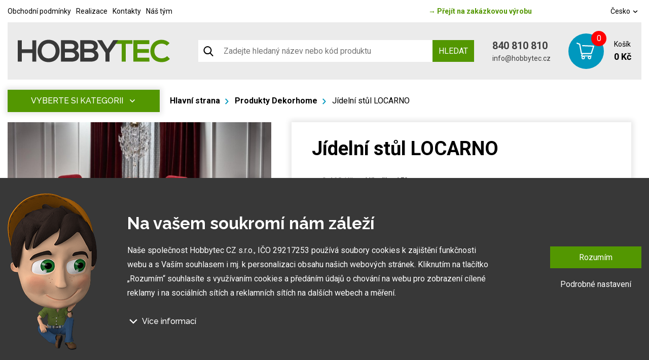

--- FILE ---
content_type: text/html; charset=UTF-8
request_url: https://www.hobbytec.cz/jidelni-stul-locarno.html
body_size: 21358
content:
<!doctype html><html lang="cs"><head><meta charset="UTF-8"><meta name="description" content=""><meta name="distribution" content="global"><meta name="resource-type" content="document"><meta name="viewport" content="width=device-width, initial-scale=1.0"><meta name="robots" content="all,follow"><meta name="google-site-verification" content="lylemOA9ykG6G3SbmQbPoDM7Q38cuHgsI2zvXMb_4_g" /><title>Jídelní stůl LOCARNO | hobbytec.cz</title><meta name="google-site-verification" content="mZVG7aZvnWTAlYHan_6MiWyyZbVBUXc1Kdxhvs04b-U"><meta name="seznam-wmt" content="BZEQFiCSgTJHT76wwSduJSxBlZ2nMEvb"><meta name="google-site-verification" content="MOX7ZhOoPHR9j3XOPQZ0GlAvrG5uTYx5B_yE-zvgC5A"><meta name="google-site-verification" content="vj6rwgAmBazftkDP-UzQP_3ZtsmeEVhIdb970YorXd4"><meta name="google-site-verification" content="ImEP4AglvCgjvWI5gQPhEh1_iKZy756fhfXv7XKUsJk"><meta property="og:image" content="http://www.hobbytec.cz"><link rel="canonical" href="https://www.hobbytec.cz/jidelni-stul-locarno.html"><link rel="alternate" href="https://www.hobbytec.cz/jidelni-stul-locarno.html" hreflang="cs"><link rel="alternate" href="https://www.hobbytec.sk/jedalensky-stol-locarno-orech-cierna.html" hreflang="sk"><link rel="apple-touch-icon" sizes="180x180" href="/templates/img/favicons/apple-touch-icon.png"><link rel="icon" type="image/png" sizes="32x32" href="/templates/img/favicons/favicon-32x32.png"><link rel="icon" type="image/png" sizes="16x16" href="/templates/img/favicons/favicon-16x16.png"><link rel="manifest" href="/templates/img/favicons/site.webmanifest"><link rel="mask-icon" href="/templates/img/favicons/safari-pinned-tab.svg" color="#549700"><link rel="shortcut icon" href="/templates/img/favicons/favicon.ico"><meta name="msapplication-TileColor" content="#ffffff"><meta name="msapplication-config" content="/templates/img/favicons/browserconfig.xml"><meta name="theme-color" content="#ffffff"><link href="https://fonts.googleapis.com/css?family=Raleway:500,700,900|Roboto:300,400,700&display=swap&subset=latin-ext" rel="stylesheet"><script>"use strict";if (localStorage.getItem("FontFaceObserver") === "fontIsLoaded") document.documentElement.classList.add("fonts-loaded");</script><link rel="stylesheet" href="/templates/css/stylesheet.min.css?v=23.04.14"><link rel="stylesheet" href="https://assets.shean.cz/fancybox/v3/fancybox-popups.css"><link rel="stylesheet" href="https://assets.shean.cz/cart/v4/last/cart.min.css"><link rel="stylesheet" href="/templates/css/custom.css?v=25.02.11"><script src="/templates/js/jquery.min.js"></script><script type="application/ld+json">
        																								
		            		
        {
			"@context": "https://schema.org",
			"@type": "Product",
			"name": "Jídelní stůl LOCARNO",
			"productID": "zahrada V-CH-LOCARNO-ST",
			"model": "zahrada V-CH-LOCARNO-ST",
			"brand": "One Trade",
			"manufacturer": "One Trade",
			"image": "https://www.hobbytec.cz",
                                    			"description": "  Elegantní a moderní jídelní stůl LOCARNO s ocelovými černě lakovanými nohami v kombinaci s dýhovanou MDF deskou v barvě ořechu v sobě dokonale kloubí rustikální a industriální styl. Nádherná kresba jídelní desky dodá Vaší jídelně designový a neotřelý vzhled.    Barva:   ořech / černá    Materiál:   dýhovaná MDF / lakovaná ocel    Rozměry:   šířka: 170 cm   hloubka: 90 cm   výška: 76 cm   Nosnost:  30 kg      
   Hmotnost:  35 kg   
  Dodáváno v demontu.  "

		}
	</script><meta property="og:image" content="https://www.hobbytec.cz/files/products_images/product_big/o/o609c75a05ace0.jpg"><meta property="og:image" content="https://www.hobbytec.cz/files/products_fotogaleries/product_big/0/161852a73bc3c1-locarno.jpg"><meta property="og:title" content="Jídelní stůl LOCARNO"><meta property="og:url" content="https://www.hobbytec.cz/jidelni-stul-locarno.html"><meta property="og:type" content="product"><meta property="og:description" content="  Elegantní a moderní jídelní stůl LOCARNO s ocelovými černě lakovanými nohami v kombinaci s dýhovanou MDF deskou v barvě ořechu v sobě dokonale kloubí rustikální a industriální styl. Nádherná kresba jídelní desky dodá Vaší jídelně designový a neotřelý vzhled.    Barva:   ořech / černá    Materiál:   dýhovaná MDF / lakovaná ocel    Rozměry:   šířka: 170 cm   hloubka: 90 cm   výška: 76 cm   Nosnost:  30 kgHmotnost:  35 kgDodáváno v demontu.  "><meta property="og:site_name" content="hobbytec.cz"><script>
	var dataLayer = dataLayer || []; // Google Tag Manager
	var dlJson = '{"ecommerce":{"detail":{"products":[{"name":"J\u00eddeln\u00ed st\u016fl LOCARNO","id":"zahrada V-CH-LOCARNO-ST","product_id":"114564","price":"6631","brand":"One Trade","category":"Produkty Dekorhome","dimension10":"A","dimension11":"Vyprod\u00e1no"}]}},"event":"product_detail","pageType":{"type":"eshop"}}';
	dlJson = JSON.parse(dlJson);
	dataLayer.push(dlJson);
</script><script>
		$(function() {
			if ((typeof Cookies) && Cookies.get("capi_event_id")) {
				window.dataLayer.push({
					"capiEventID": Cookies.get("capi_event_id"),
				});
			}
		});
	</script><script>
	var leadhubJson = '[]';
	leadhubJson = JSON.parse(leadhubJson);


	dataLayer.push(leadhubJson);
</script><script>
	
	dataLayer.push({'google_tag_params' : {
		'ecomm_prodid' : '114564',
		'ecomm_pagetype' : 'product',
		'ecomm_totalvalue' : '6631',
		'category_name' : '/produkty-dekorhome-18-12-2017/'
	}});
</script><script>
	var cookieConsentConfig = {
		"cookieConsentTranslations": {
			"tCookies-dialog-title": `Na vašem soukromí nám záleží`,
			"tCookies-dialog-info": `Naše společnost Hobbytec CZ s.r.o., IČO 29217253 používá soubory cookies k zajištění funkčnosti webu a s Vaším souhlasem i mj. k personalizaci obsahu našich webových stránek. Kliknutím na tlačítko „Rozumím“ souhlasíte s využívaním cookies a předáním údajů o chování na webu pro zobrazení cílené reklamy i na sociálních sítích a reklamních sítích na dalších webech a měření.`,
			"tCookies-dialog-details-more": `Více informací`,
			"tCookies-dialog-details-less": `Méně informací`,
			"tCookies-dialog-details": `<p><strong>Na našem webu používáme několik druhů kategorií cookies:</strong></p>

<ol>
	<li>
	<h5>Technické cookies</h5>

	<p>Ty jsou nezbytně nutné pro fungování webu a jeho funkcí, které se rozhodnete využívat. Bez nich by náš web nefungoval, např. by nebylo možné se přihlásit k uživatelskému účtu.</p>
	</li>
	<li>
	<h5>Funkční cookies</h5>

	<p>Tyto cookies nám umožňují zapamatovat si Vaše základní volby a vylepšují uživatelský komfort. Jde například o zapamatování si jazyka či umožnění zůstat trvale přihlášen.</p>
	</li>
	<li>
	<h5>Cookies sociálních sítí</h5>

	<p>Tyto cookies nám umožňují komfortně Vás propojit s Vaším profilem na sociálních sítích a například Vám umožnit sdílet produkty a služby s přáteli a rodinou.</p>
	</li>
	<li>
	<h5>Personalizace obsahu</h5>

	<p>Tyto cookies nám umožní zobrazit Vám obsah a reklamy dle údajů, které jsou o Vás dostupné tak, abychom se co nejlépe strefili do Vašich potřeb. Jde zejména o to, jaký obsah jste si zobrazili, či na jakém zařízení na naše stránky přicházíte.</p>
	</li>
	<li>
	<h5>Nepersonalizovaná reklama</h5>

	<p>Tyto cookies nám umožňují zobrazovat Vám obecnou reklamu na produkty a služby.</p>
	</li>
	<li>
	<h5>Personalizovaná reklama</h5>

	<p>Díky těmto cookies Vám my a ?naši partneři? můžeme nabídnout relevantní produkty a služby na míru a to na základě Vašich nákupů, Vašeho chování a Vašich preferencí.</p>
	</li>
	<li>
	<h5>Měření publika</h5>

	<p>Tyto cookies nám umožňují optimalizovat naše stránky pro Vaše komfortní používání a to na základě toho, jak je používáte. Cílem je zapamatovat si či předpokládat Vaše volby. Jde například o využívání funkcí, jejich umístění, chování na stránce.</p>
	</li>
	<li>
	<h5>Cookies třetích stran</h5>

	<p>Tyto cookies jsou cookies třetích stran, přičemž Víc se o nich a o našich partnerech můžete dozvědět <a href="/zpracovani-osobnich-udaju/">zde</a>.</p>
	</li>
</ol>

<p>Udělením souhlasu se zpracováním cookies budou na Váš přístroj, který k prohlížení webu používáte, nainstalovány funkční a analytické cookies (kliknutím na tlačítko "Rozumím" obě kategorie, případně si můžete vybrat jen jednu z kategorií kliknutím na tlačítko "Nastavení"). Technické cookies instalujeme na Vaše zařízení vždy, tedy i bez Vašeho souhlasu, protože bez nich by náš web nefungoval.</p>

<p>Svůj souhlas se zpracováním cookies můžete <a href="/zpracovani-osobnich-udaju/">odvolat</a>. V souvislosti se zpracováním cookies ze strany naší společnosti máte dále práva na: přístup ke cookies, výmaz cookies, úpravu, doplnění a opravu cookies, omezení zpracování a právo podat stížnost k ÚOOÚ. Podrobnější informace o tom jak cookies zpracováváme naleznete v našich <a href="/obchodni-podminky-0/">obchodních podmínkách</a> a <a href="/zpracovani-osobnich-udaju/">podmínkách ochrany os. údajů</a>.</p>
`,
			"tCookies-dialog-btn-agree": `Rozumím`,
			"tCookies-dialog-btn-change": `Podrobné nastavení`,
			"tCookies-popup-title": `Centrum předvoleb souborů Cookies`,
			"tCookies-popup-info": `<p>Soubory cookies jsou velmi malé textové soubory, které se ukládají do vašeho zařízení při navštěvování webových stránek. Soubory Cookies používáme pro různé účely a pro vylepšení vašeho online zážitku na webové stránce (například pro zapamatování přihlašovacích údajů k vašemu účtu).</p>

<p>Při procházení našich webových stránek můžete změnit své předvolby a odmítnout určité typy cookies, které se mají ukládat do vašeho počítače. Můžete také odstranit všechny soubory cookie, které jsou již uloženy ve vašem počítači, ale mějte na paměti, že odstranění souborů cookie vám může zabránit v používání částí našeho webu.</p>
`,
			"tCookies-popup-strict-title": `Bezpodmínečně nutné soubory cookies`,
			"tCookies-popup-strict-info": `Tyto soubory cookies jsou nezbytné k tomu, abychom vám mohli poskytovat služby dostupné prostřednictvím našeho webu a abychom vám umožnili používat určité funkce našeho webu.`,
			"tCookies-popup-function-title": `Cookies pro funkcionality`,
			"tCookies-popup-function-info": `Tyto soubory cookie se používají k tomu, aby vám na našich webových stránkách poskytovaly personalizovaný uživatelský zážitek a aby si pamatovaly vaše volby, které jste použili při používání našich webových stránek.`,
			"tCookies-popup-person-title": `Sledovací a výkonnostní soubory cookies`,
			"tCookies-popup-person-info": `Tyto soubory cookies se používají ke shromažďování informací pro analýzu provozu na našich webových stránkách a sledování používání našich webových stránek uživateli.`,
			"tCookies-popup-ads-title": `Cookies pro cílení a reklamu`,
			"tCookies-popup-ads-info": `Tyto soubory cookie se používají k zobrazování reklamy, která vás pravděpodobně bude zajímat na základě vašich zvyků při procházení.`,
			"tCookies-popup-other-title": `Další informace`,
			"tCookies-popup-other-info": `<p>V případě jakýchkoliv dotazů ohledně našich zásad týkajících se souborů cookie a vašich možností nás prosím kontaktujte.</p>

<p>Pro více informací navštivte naši stránku <a href="/zpracovani-osobnich-udaju/">Zpracování osobních údajů</a>.</p>
`,
			"tCookies-popup-btn-agree": `Přijmout vše`,
			"tCookies-popup-btn-save": `Uložit mé předvolby`
		},
		"cookieConsentCustomStyles": "input:checked+.cookieconsent-slider{background-color:#539701;}.cookieconsent-popup--inner .cookieconsent-popup--agree{background:#539701;}.cookieconsent-popup--inner .cookieconsent-popup--agree:hover{background:#325800;}"
	}
</script><script src="/templates/js/cookieconsent.js?t=1763733512"></script><!-- Google Tag Manager --><noscript><iframe src="//www.googletagmanager.com/ns.html?id=GTM-WP4CHH" height="0" width="0" style="display:none;visibility:hidden"></iframe></noscript><script>
			(function(w,d,s,l,i){w[l]=w[l]||[];w[l].push({'gtm.start':
					new Date().getTime(),event:'gtm.js'});var f=d.getElementsByTagName(s)[0],
				j=d.createElement(s),dl=l!='dataLayer'?'&l='+l:'';j.async=true;j.src=
				'//www.googletagmanager.com/gtm.js?id='+i+dl;f.parentNode.insertBefore(j,f);
			})(window,document,'script','dataLayer','GTM-WP4CHH');
		</script><!-- End Google Tag Manager --></head><body><div id="top"></div><div class="wrapper js-pushed"><header class="eshop"><div class="container"><div class="menu-eshop"><div class="top-bar"><div class="left"><a href="/obchodni-podminky-0/">Obchodní podmínky</a><a href="/fotogalerie-z-realizaci/">Realizace</a><a href="/hobbytec-kontakt/">Kontakty</a><a href="/nas-tym/">Náš tým</a></div><div class="centered"><a href="/"><span>&rarr;</span> Přejít na zakázkovou výrobu</a></div><div class="right"><a href="#" class="lang-select" data-toggle=".lang-list">Česko <svg role="img" class="icon left"><use xlink:href="/templates/img/icons.svg#angle-down"></use></svg></a><ul class="lang-list"><li><a href="https://www.hobbytec.sk/jedalensky-stol-locarno-orech-cierna.html">Slovensko</a></li><li><a href="https://www.hobbytec.at/">Rakousko</a></li><li><a href="https://www.hobbytec.pl/">Polsko</a></li><li><a href="https://www.hobbytec.uk/">Anglie</a></li><li><a href="https://www.hobbytec.bg/">Bulharsko</a></li><li><a href="https://www.hobbytec.hu/">Maďarsko</a></li><li><a href="https://www.hobbytec.hr/">Chorvatsko</a></li><li><a href="https://www.hobbytec.si/">Slovinsko</a></li><li><a href="https://www.hobby-tec.de/">Německo</a></li><li><a href="https://www.hobbytec.se/">Švédsko</a></li></ul></div></div><div class="menu"><div class="logo-wrap"><a href="/" class="logo"><!--suppress HtmlUnknownTarget --><img src="/templates/img/logo.svg"srcset="[data-uri]"data-srcset="/templates/img/logo.svg"alt="HobbyTec" class="desktop" style="max-width:30rem;"><noscript><img src="/templates/img/logo.svg" alt="HobbyTec" class="desktop" style="max-width:30rem;"></noscript><!--suppress HtmlUnknownTarget --><img src="/templates/img/logo.svg"srcset="[data-uri]"data-srcset="/templates/img/logo.svg"alt="HobbyTec" class="mobile"><noscript><img src="/templates/img/logo.svg" alt="HobbyTec" class="mobile"></noscript></a></div><div class="search-toggler"><div class="search--mobile"><a href="#" class="toggler" data-toggle-parent><svg role="img" class="icon open"><use xlink:href="/templates/img/icons.svg#search"></use></svg><svg role="img" class="icon close"><use xlink:href="/templates/img/icons.svg#close"></use></svg></a><form action="/vyhledavani/vyhledej.htm" method="get"><label><input type="text" name="search" class="form-control" placeholder="Zadejte hledaný název nebo kód produktu" required></label><button type="submit" class="btn btn-primary">Hledat</button></form></div></div><form action="/vyhledavani/vyhledej.htm" class="search-bar"><button class="search-icon"><svg role="img" class="icon left"><use xlink:href="/templates/img/icons.svg#search"></use></svg></button><input type="text" name="search" placeholder="Zadejte hledaný název nebo kód produktu"><button type="submit" class="btn btn-primary upper">Hledat</button></form><div class="contact"><a href="tel:+420840810810" class="phone">  840 810 810</a><a href="mailto:info@hobbytec.cz" class="mail">info@hobbytec.cz</a></div><a href="/kosik/detail.htm" class="cart"><span class="cart-icon"><span class="count">0</span><svg role="img" class="icon left"><use xlink:href="/templates/img/icons.svg#cart"></use></svg></span><span class="cont"><span class="capt">Košík</span><span class="price">0 Kč</span></span></a><div class="header-nav--mobile"><div class="responsive-menu"><a href="#" class="responsive-menu" data-toggle=".header-nav--mobile"><span></span></a></div><nav><ul><li><a href="/zahradni-nabytek/">Zahradní nábytek</a></li><li><a href="/zahradni-domky/">Zahradní domky</a></li><li><a href="/skleniky-foliovniky-pareniste/">Skleníky a foliovníky</a></li><li><a href="/altany/">Altány a stany</a></li><li><a href="/pristresky-zastreseni/">Přístřešky & Zastřešení</a></li><li><a href="/pristresky-pro-zvirata/">Přístřešky pro zvířata</a></li><li><a href="/grily/">Grily a příslušenství</a></li><li><a href="/pristresky-a-stojany-na-drevo/">Dřevníky a stojany</a></li><li><a href="/potreby-pro-chovatele-chovatelske-potreby/">Chovatelské potřeby</a></li><li><a href="/hracky-zabava/">Hračky & Zábava</a></li><li><a href="/relax-wellness-outdoor/">Relax & Wellness & Outdoor</a></li><li><a href="/zahrada/">Vybavení na zahradu</a></li><li><a href="/zahradni-technika-a-naradi-sekacky-voziky-traktory-veskera-zahradni-technika/">Zahradní technika a nářadí</a></li><li><a href="/zlevneno/">Slevy a výprodej</a></li><li><a href="/">Zakázková výroba HOBBYTEC</a></li></ul><ul><li><a href="/obchodni-podminky-0/">Obchodní podmínky</a></li><li><a href="/fotogalerie-z-realizaci/">Realizace</a></li><li><a href="/hobbytec-kontakt/">Kontakty</a></li><li><a href="/nas-tym/">Náš tým</a></li></ul><div><div class="search--mobile"><a href="#" class="toggler" data-toggle-parent><svg role="img" class="icon open"><use xlink:href="/templates/img/icons.svg#search"></use></svg><svg role="img" class="icon close"><use xlink:href="/templates/img/icons.svg#close"></use></svg></a><form action="/vyhledavani/vyhledej.htm" method="get"><label><input type="text" name="search" class="form-control" placeholder="Zadejte hledaný výraz" required></label><button type="submit" class="btn btn-primary">Hledat</button></form></div><div class="languages--mobile"><a href="#" class="toggler" data-toggle-parent>Česko								<svg role="img" class="icon"><use xlink:href="/templates/img/icons.svg#angle-down"></use></svg></a><ul class="submenu"><li><a href="https://www.hobbytec.sk/jedalensky-stol-locarno-orech-cierna.html">Slovensko</a></li><li><a href="https://www.hobbytec.at/">Rakousko</a></li><li><a href="https://www.hobbytec.pl/">Polsko</a></li><li><a href="https://www.hobbytec.uk/">Anglie</a></li><li><a href="https://www.hobbytec.bg/">Bulharsko</a></li><li><a href="https://www.hobbytec.hu/">Maďarsko</a></li><li><a href="https://www.hobbytec.hr/">Chorvatsko</a></li><li><a href="https://www.hobbytec.si/">Slovinsko</a></li><li><a href="https://www.hobby-tec.de/">Německo</a></li><li><a href="https://www.hobbytec.se/">Švédsko</a></li></ul></div></div></nav></div></div></div></div></header><main><section class="main-content-wrap"><div class="container"><div class="main-content detail"><aside><nav class="side-menu absolute"><a href="#" class="toggle-btn upper" data-toggle=".menu">Vyberte si kategorii <svg role="img" class="icon"><use xlink:href="/templates/img/icons.svg#angle-down"></use></svg></a><ul class="menu"><li><a href="/zahradni-nabytek/" class="nav-parent"><!--suppress HtmlUnknownTarget --><img src="/files/other_files/m/menu-zahradni-nabytek.png"srcset="[data-uri]"data-srcset="/files/other_files/m/menu-zahradni-nabytek.png"alt=""><noscript><img src="/files/other_files/m/menu-zahradni-nabytek.png" alt=""></noscript><span>Zahradní nábytek</span></a><div class="sub-menu"><ul><li><a href="/kovovy-nabytek/"><!--suppress HtmlUnknownTarget --><img src="/files/other_files/k/kovovy_nabytek.jpg"srcset="[data-uri]"data-srcset="/files/other_files/k/kovovy_nabytek.jpg"alt=""><noscript><img src="/files/other_files/k/kovovy_nabytek.jpg" alt=""></noscript><span>Kovový nábytek</span></a></li><li><a href="/dreveny-nabytek/"><!--suppress HtmlUnknownTarget --><img src="/files/other_files/d/dreveny_nabytek.jpg"srcset="[data-uri]"data-srcset="/files/other_files/d/dreveny_nabytek.jpg"alt=""><noscript><img src="/files/other_files/d/dreveny_nabytek.jpg" alt=""></noscript><span>Dřevěný nábytek</span></a></li><li><a href="/moderni-nabytek/"><!--suppress HtmlUnknownTarget --><img src="/files/other_files/m/moderninabytek.jpg"srcset="[data-uri]"data-srcset="/files/other_files/m/moderninabytek.jpg"alt=""><noscript><img src="/files/other_files/m/moderninabytek.jpg" alt=""></noscript><span>Moderní nábytek</span></a></li><li><a href="/ratanovy-nabytek/"><!--suppress HtmlUnknownTarget --><img src="/files/other_files/r/ratanovynabytek.jpg"srcset="[data-uri]"data-srcset="/files/other_files/r/ratanovynabytek.jpg"alt=""><noscript><img src="/files/other_files/r/ratanovynabytek.jpg" alt=""></noscript><span>Ratanový nábytek</span></a></li><li><a href="http://www.hobbytec.cz/designovy-nabytek/"><!--suppress HtmlUnknownTarget --><img src="/files/other_files/d/desingovynabytek.jpg"srcset="[data-uri]"data-srcset="/files/other_files/d/desingovynabytek.jpg"alt=""><noscript><img src="/files/other_files/d/desingovynabytek.jpg" alt=""></noscript><span>Designový nábytek</span></a></li><li><a href="/lavice-a-lavicky/"><!--suppress HtmlUnknownTarget --><img src="/files/other_files/l/lavicky.jpg"srcset="[data-uri]"data-srcset="/files/other_files/l/lavicky.jpg"alt=""><noscript><img src="/files/other_files/l/lavicky.jpg" alt=""></noscript><span>Lavice a lavičky</span></a></li><li><a href="http://www.hobbytec.cz/zahradni-ulozne-boxy/"><!--suppress HtmlUnknownTarget --><img src="/files/other_files/u/ulozneboxy.jpg"srcset="[data-uri]"data-srcset="/files/other_files/u/ulozneboxy.jpg"alt=""><noscript><img src="/files/other_files/u/ulozneboxy.jpg" alt=""></noscript><span>Úložné boxy</span></a></li><li><a href="/sety-zahradniho-nabytku/"><!--suppress HtmlUnknownTarget --><img src="/files/other_files/s/sety.jpg"srcset="[data-uri]"data-srcset="/files/other_files/s/sety.jpg"alt=""><noscript><img src="/files/other_files/s/sety.jpg" alt=""></noscript><span>Sety</span></a></li><li><a href="/detsky-zahradni-nabytek/"><!--suppress HtmlUnknownTarget --><img src="/files/other_files/d/detske_sety.jpg"srcset="[data-uri]"data-srcset="/files/other_files/d/detske_sety.jpg"alt=""><noscript><img src="/files/other_files/d/detske_sety.jpg" alt=""></noscript><span>Dětský nábytek</span></a></li><li><a href="http://www.hobbytec.cz/zavesne-houpaci-lehatka/"><!--suppress HtmlUnknownTarget --><img src="/files/other_files/z/zabesnalehatka.jpg"srcset="[data-uri]"data-srcset="/files/other_files/z/zabesnalehatka.jpg"alt=""><noscript><img src="/files/other_files/z/zabesnalehatka.jpg" alt=""></noscript><span>Závěsná houpací lehátka</span></a></li><li><a href="/zahradni-lehatka/"><!--suppress HtmlUnknownTarget --><img src="/files/other_files/z/zahradnilehatka.jpg"srcset="[data-uri]"data-srcset="/files/other_files/z/zahradnilehatka.jpg"alt=""><noscript><img src="/files/other_files/z/zahradnilehatka.jpg" alt=""></noscript><span>Zahradní lehátka</span></a></li><li><a href="/zahradni-pohovky-a-sedaci-soupravy/"><!--suppress HtmlUnknownTarget --><img src="/files/other_files/z/zahradnipohovky.jpg"srcset="[data-uri]"data-srcset="/files/other_files/z/zahradnipohovky.jpg"alt=""><noscript><img src="/files/other_files/z/zahradnipohovky.jpg" alt=""></noscript><span>Zahradní pohovky</span></a></li><li><a href="/zidle/"><!--suppress HtmlUnknownTarget --><img src="/files/other_files/z/zidle_2.jpg"srcset="[data-uri]"data-srcset="/files/other_files/z/zidle_2.jpg"alt=""><noscript><img src="/files/other_files/z/zidle_2.jpg" alt=""></noscript><span>Židle</span></a></li><li><a href="/stoly/"><!--suppress HtmlUnknownTarget --><img src="/files/other_files/s/stoly.jpg"srcset="[data-uri]"data-srcset="/files/other_files/s/stoly.jpg"alt=""><noscript><img src="/files/other_files/s/stoly.jpg" alt=""></noscript><span>Stoly</span></a></li><li><a href="/zahradni-postele/"><!--suppress HtmlUnknownTarget --><img src="/files/other_files/z/zahradni_postele.jpg"srcset="[data-uri]"data-srcset="/files/other_files/z/zahradni_postele.jpg"alt=""><noscript><img src="/files/other_files/z/zahradni_postele.jpg" alt=""></noscript><span>Zahradní postele</span></a></li><li><a href="/polstrovani-na-zahradni-nabytek/"><!--suppress HtmlUnknownTarget --><img src="/files/other_files/p/polstrovani.jpg"srcset="[data-uri]"data-srcset="/files/other_files/p/polstrovani.jpg"alt=""><noscript><img src="/files/other_files/p/polstrovani.jpg" alt=""></noscript><span>Polstrování</span></a></li></ul></div></li><li><a href="/zahradni-domky/" class="nav-parent"><!--suppress HtmlUnknownTarget --><img src="/files/other_files/m/menu-zahradni-domky.png"srcset="[data-uri]"data-srcset="/files/other_files/m/menu-zahradni-domky.png"alt=""><noscript><img src="/files/other_files/m/menu-zahradni-domky.png" alt=""></noscript><span>Zahradní domky</span></a><div class="sub-menu"><ul><li><a href="/drevene-zahradni-domky/"><!--suppress HtmlUnknownTarget --><img src="/files/other_files/d/drev.domky_.jpg"srcset="[data-uri]"data-srcset="/files/other_files/d/drev.domky_.jpg"alt=""><noscript><img src="/files/other_files/d/drev.domky_.jpg" alt=""></noscript><span>Dřevěné zahradní domky</span></a></li><li><a href="/plechove-zahradni-domky-0/"><!--suppress HtmlUnknownTarget --><img src="/files/other_files/p/plech.domky_.jpg"srcset="[data-uri]"data-srcset="/files/other_files/p/plech.domky_.jpg"alt=""><noscript><img src="/files/other_files/p/plech.domky_.jpg" alt=""></noscript><span>Plechové zahradní domky</span></a></li><li><a href="/premiove-zahradni-domky/"><!--suppress HtmlUnknownTarget --><img src="/files/other_files/p/premiovedomky_2.jpg"srcset="[data-uri]"data-srcset="/files/other_files/p/premiovedomky_2.jpg"alt=""><noscript><img src="/files/other_files/p/premiovedomky_2.jpg" alt=""></noscript><span>Prémiové zahradní domky</span></a></li><li><a href="/levne-plechove-garaze/"><!--suppress HtmlUnknownTarget --><img src="/files/other_files/l/levne_barev_gar%2Bdomky.jpg"srcset="[data-uri]"data-srcset="/files/other_files/l/levne_barev_gar%2Bdomky.jpg"alt=""><noscript><img src="/files/other_files/l/levne_barev_gar%2Bdomky.jpg" alt=""></noscript><span>Plechové garáže a domky</span></a></li><li><a href="/zahradni-domky-s-omitkou/"><!--suppress HtmlUnknownTarget --><img src="/files/other_files/z/zahr.dom_s_omitkou_.jpg"srcset="[data-uri]"data-srcset="/files/other_files/z/zahr.dom_s_omitkou_.jpg"alt=""><noscript><img src="/files/other_files/z/zahr.dom_s_omitkou_.jpg" alt=""></noscript><span>Zahradní domky s omítkou</span></a></li><li><a href="/plachtove-mobilni-garaze-na-auto/"><!--suppress HtmlUnknownTarget --><img src="/files/other_files/p/plachtovedomky.jpg"srcset="[data-uri]"data-srcset="/files/other_files/p/plachtovedomky.jpg"alt=""><noscript><img src="/files/other_files/p/plachtovedomky.jpg" alt=""></noscript><span>Plachtové zahradní domky</span></a></li><li><a href="/prislusenstvi-k-domkum/"><!--suppress HtmlUnknownTarget --><img src="/files/other_files/p/prislusenstvikdomkum_1.jpg"srcset="[data-uri]"data-srcset="/files/other_files/p/prislusenstvikdomkum_1.jpg"alt=""><noscript><img src="/files/other_files/p/prislusenstvikdomkum_1.jpg" alt=""></noscript><span>Příslušenství k domkům</span></a></li></ul></div></li><li><a href="/skleniky-foliovniky-pareniste/" class="nav-parent"><!--suppress HtmlUnknownTarget --><img src="/files/other_files/m/menu-skleniky-foliovniky.png"srcset="[data-uri]"data-srcset="/files/other_files/m/menu-skleniky-foliovniky.png"alt=""><noscript><img src="/files/other_files/m/menu-skleniky-foliovniky.png" alt=""></noscript><span>Skleníky a foliovníky</span></a><div class="sub-menu"><ul><li><a href="/skleniky-z-polykarbonatu-sklenene-skleniky/"><!--suppress HtmlUnknownTarget --><img src="/files/other_files/s/skleniky_3.jpg"srcset="[data-uri]"data-srcset="/files/other_files/s/skleniky_3.jpg"alt=""><noscript><img src="/files/other_files/s/skleniky_3.jpg" alt=""></noscript><span>Skleníky</span></a></li><li><a href="/foliovniky/"><!--suppress HtmlUnknownTarget --><img src="/files/other_files/f/foliovniky.jpg"srcset="[data-uri]"data-srcset="/files/other_files/f/foliovniky.jpg"alt=""><noscript><img src="/files/other_files/f/foliovniky.jpg" alt=""></noscript><span>Fóliovníky</span></a></li><li><a href="/pareniste/"><!--suppress HtmlUnknownTarget --><img src="/files/other_files/p/pareniste.jpg"srcset="[data-uri]"data-srcset="/files/other_files/p/pareniste.jpg"alt=""><noscript><img src="/files/other_files/p/pareniste.jpg" alt=""></noscript><span>Pařeniště</span></a></li><li><a href="/prislusenstvi-skleniku/"><!--suppress HtmlUnknownTarget --><img src="/files/other_files/p/prislusenstvi_ke_sklenik.jpg"srcset="[data-uri]"data-srcset="/files/other_files/p/prislusenstvi_ke_sklenik.jpg"alt=""><noscript><img src="/files/other_files/p/prislusenstvi_ke_sklenik.jpg" alt=""></noscript><span>Příslušenství skleníků</span></a></li><li><a href="/pestebni-stoly-a-pareniste/"><!--suppress HtmlUnknownTarget --><img src="/files/other_files/p/pestitebbnistoly.jpg"srcset="[data-uri]"data-srcset="/files/other_files/p/pestitebbnistoly.jpg"alt=""><noscript><img src="/files/other_files/p/pestitebbnistoly.jpg" alt=""></noscript><span>Pěstební stoly a pařeniště</span></a></li><li><a href="/zahradni-potreby/"><!--suppress HtmlUnknownTarget --><img src="/files/other_files/z/zahradnipotreby.jpg"srcset="[data-uri]"data-srcset="/files/other_files/z/zahradnipotreby.jpg"alt=""><noscript><img src="/files/other_files/z/zahradnipotreby.jpg" alt=""></noscript><span>Zahradní potřeby</span></a></li></ul></div></li><li><a href="/altany/" class="nav-parent"><!--suppress HtmlUnknownTarget --><img src="/files/other_files/m/menu-altany.png"srcset="[data-uri]"data-srcset="/files/other_files/m/menu-altany.png"alt=""><noscript><img src="/files/other_files/m/menu-altany.png" alt=""></noscript><span>Altány a stany</span></a><div class="sub-menu"><ul><li><a href="/drevene-altany/"><!--suppress HtmlUnknownTarget --><img src="/files/other_files/d/drevenealtany_3.jpg"srcset="[data-uri]"data-srcset="/files/other_files/d/drevenealtany_3.jpg"alt=""><noscript><img src="/files/other_files/d/drevenealtany_3.jpg" alt=""></noscript><span>Dřevěné altány</span></a></li><li><a href="/hlinikove-altany/"><!--suppress HtmlUnknownTarget --><img src="/files/other_files/h/hlinikovealtany.jpg"srcset="[data-uri]"data-srcset="/files/other_files/h/hlinikovealtany.jpg"alt=""><noscript><img src="/files/other_files/h/hlinikovealtany.jpg" alt=""></noscript><span>Hliníkové altány</span></a></li><li><a href="/levne-altany-0/"><!--suppress HtmlUnknownTarget --><img src="/files/other_files/l/levnealtany_3.jpg"srcset="[data-uri]"data-srcset="/files/other_files/l/levnealtany_3.jpg"alt=""><noscript><img src="/files/other_files/l/levnealtany_3.jpg" alt=""></noscript><span>Levné altány</span></a></li><li><a href="/plachtove-altany/"><!--suppress HtmlUnknownTarget --><img src="/files/other_files/p/plachtovealtany_2.jpg"srcset="[data-uri]"data-srcset="/files/other_files/p/plachtovealtany_2.jpg"alt=""><noscript><img src="/files/other_files/p/plachtovealtany_2.jpg" alt=""></noscript><span>Plachtové altány</span></a></li><li><a href="/party-stany/"><!--suppress HtmlUnknownTarget --><img src="/files/other_files/p/partystany.jpg"srcset="[data-uri]"data-srcset="/files/other_files/p/partystany.jpg"alt=""><noscript><img src="/files/other_files/p/partystany.jpg" alt=""></noscript><span>Párty stany</span></a></li><li><a href="/drevene-zahradni-altany-levne/"><!--suppress HtmlUnknownTarget --><img src="/files/other_files/s/seoseoseo.jpg"srcset="[data-uri]"data-srcset="/files/other_files/s/seoseoseo.jpg"alt=""><noscript><img src="/files/other_files/s/seoseoseo.jpg" alt=""></noscript><span>Dřevěné zahradní altány levně</span></a></li><li><a href="/zahradni-altany-3x3m/"><!--suppress HtmlUnknownTarget --><img src="/files/other_files/s/seoooo.jpg"srcset="[data-uri]"data-srcset="/files/other_files/s/seoooo.jpg"alt=""><noscript><img src="/files/other_files/s/seoooo.jpg" alt=""></noscript><span>Zahradní altány 3x3m</span></a></li><li><a href="/zahradni-altany-nepromokave/"><!--suppress HtmlUnknownTarget --><img src="/files/other_files/0/222222222222222222.jpg"srcset="[data-uri]"data-srcset="/files/other_files/0/222222222222222222.jpg"alt=""><noscript><img src="/files/other_files/0/222222222222222222.jpg" alt=""></noscript><span>Zahradní altány nepromokavé</span></a></li></ul></div></li><li><a href="/pristresky-zastreseni/" class="nav-parent"><!--suppress HtmlUnknownTarget --><img src="/files/other_files/m/menu-pristresky_2.png"srcset="[data-uri]"data-srcset="/files/other_files/m/menu-pristresky_2.png"alt=""><noscript><img src="/files/other_files/m/menu-pristresky_2.png" alt=""></noscript><span>Přístřešky & Zastřešení</span></a><div class="sub-menu"><ul><li><a href="/plachtove-mobilni-garaze/"><!--suppress HtmlUnknownTarget --><img src="/files/other_files/k/k_garaz-plachta.jpg"srcset="[data-uri]"data-srcset="/files/other_files/k/k_garaz-plachta.jpg"alt=""><noscript><img src="/files/other_files/k/k_garaz-plachta.jpg" alt=""></noscript><span>Plachtové mobilní garáže</span></a></li><li><a href="/vchodove-strisky/"><!--suppress HtmlUnknownTarget --><img src="/files/other_files/0/004_pro_luxe_2.jpg"srcset="[data-uri]"data-srcset="/files/other_files/0/004_pro_luxe_2.jpg"alt=""><noscript><img src="/files/other_files/0/004_pro_luxe_2.jpg" alt=""></noscript><span>Vchodové stříšky</span></a></li><li><a href="/mestsky-mobiliar/"><!--suppress HtmlUnknownTarget --><img src="/files/other_files/0/008_mobiliar.jpg"srcset="[data-uri]"data-srcset="/files/other_files/0/008_mobiliar.jpg"alt=""><noscript><img src="/files/other_files/0/008_mobiliar.jpg" alt=""></noscript><span>Městský mobiliář</span></a></li></ul></div></li><li><a href="/pristresky-pro-zvirata/" class="nav-parent"><!--suppress HtmlUnknownTarget --><img src="/files/other_files/m/me-pristresky-pro-zvirata.png"srcset="[data-uri]"data-srcset="/files/other_files/m/me-pristresky-pro-zvirata.png"alt=""><noscript><img src="/files/other_files/m/me-pristresky-pro-zvirata.png" alt=""></noscript><span>Přístřešky pro zvířata</span></a><div class="sub-menu"><ul><li><a href="/pristresky-pro-kone/"><!--suppress HtmlUnknownTarget --><img src="/files/other_files/p/pristresky_kone_1.jpg"srcset="[data-uri]"data-srcset="/files/other_files/p/pristresky_kone_1.jpg"alt=""><noscript><img src="/files/other_files/p/pristresky_kone_1.jpg" alt=""></noscript><span>Přístřešky pro koně</span></a></li><li><a href="/kotce-pro-psy/"><!--suppress HtmlUnknownTarget --><img src="/files/other_files/k/kotce_1.jpg"srcset="[data-uri]"data-srcset="/files/other_files/k/kotce_1.jpg"alt=""><noscript><img src="/files/other_files/k/kotce_1.jpg" alt=""></noscript><span>Kotce pro psy</span></a></li><li><a href="/boudy-pro-psy/"><!--suppress HtmlUnknownTarget --><img src="/files/other_files/b/boudy2.jpg"srcset="[data-uri]"data-srcset="/files/other_files/b/boudy2.jpg"alt=""><noscript><img src="/files/other_files/b/boudy2.jpg" alt=""></noscript><span>Boudy pro psy</span></a></li><li><a href="/krmitka-pro-ptaky/"><!--suppress HtmlUnknownTarget --><img src="/files/other_files/k/krmitka2.jpg"srcset="[data-uri]"data-srcset="/files/other_files/k/krmitka2.jpg"alt=""><noscript><img src="/files/other_files/k/krmitka2.jpg" alt=""></noscript><span>Krmítka pro ptáky</span></a></li><li><a href="/pristresky-pro-farmare/"><!--suppress HtmlUnknownTarget --><img src="/files/other_files/p/pristresek_farmar.jpg"srcset="[data-uri]"data-srcset="/files/other_files/p/pristresek_farmar.jpg"alt=""><noscript><img src="/files/other_files/p/pristresek_farmar.jpg" alt=""></noscript><span>Přístřešky pro farmáře</span></a></li><li><a href="http://www.hobbytec.cz/plachtove-haly/"><!--suppress HtmlUnknownTarget --><img src="/files/other_files/m/montovane_plach_haly.jpg"srcset="[data-uri]"data-srcset="/files/other_files/m/montovane_plach_haly.jpg"alt=""><noscript><img src="/files/other_files/m/montovane_plach_haly.jpg" alt=""></noscript><span>Montované plachtové haly</span></a></li><li><a href="/boxy-pro-kone/"><!--suppress HtmlUnknownTarget --><img src="/files/other_files/b/Baron199-2.jpg"srcset="[data-uri]"data-srcset="/files/other_files/b/Baron199-2.jpg"alt=""><noscript><img src="/files/other_files/b/Baron199-2.jpg" alt=""></noscript><span>Boxy pro koně</span></a></li><li><a href="/drevene-boudy-pro-psy/"><!--suppress HtmlUnknownTarget --><img src="/files/other_files/p/psi-bouda_1.jpg"srcset="[data-uri]"data-srcset="/files/other_files/p/psi-bouda_1.jpg"alt=""><noscript><img src="/files/other_files/p/psi-bouda_1.jpg" alt=""></noscript><span>Dřevěné boudy pro psy</span></a></li></ul></div></li><li><a href="/grily/" class="nav-parent"><!--suppress HtmlUnknownTarget --><img src="/files/other_files/m/menu-grily.png"srcset="[data-uri]"data-srcset="/files/other_files/m/menu-grily.png"alt=""><noscript><img src="/files/other_files/m/menu-grily.png" alt=""></noscript><span>Grily a příslušenství</span></a><div class="sub-menu"><ul><li><a href="/betonove-grily-a-krby/"><!--suppress HtmlUnknownTarget --><img src="/files/other_files/b/betonovegrily.jpg"srcset="[data-uri]"data-srcset="/files/other_files/b/betonovegrily.jpg"alt=""><noscript><img src="/files/other_files/b/betonovegrily.jpg" alt=""></noscript><span>Betonové grily a krby</span></a></li><li><a href="/grily-na-uhli/"><!--suppress HtmlUnknownTarget --><img src="/files/other_files/g/grilynauhli.jpg"srcset="[data-uri]"data-srcset="/files/other_files/g/grilynauhli.jpg"alt=""><noscript><img src="/files/other_files/g/grilynauhli.jpg" alt=""></noscript><span>Grily na uhlí</span></a></li><li><a href="/plynove-grily/"><!--suppress HtmlUnknownTarget --><img src="/files/other_files/p/plynovegrily.jpg"srcset="[data-uri]"data-srcset="/files/other_files/p/plynovegrily.jpg"alt=""><noscript><img src="/files/other_files/p/plynovegrily.jpg" alt=""></noscript><span>Plynové grily</span></a></li><li><a href="/grily-na-elektrinu-elektricke-grily-zahradni-grily/"><!--suppress HtmlUnknownTarget --><img src="/files/other_files/e/elektrickagril.jpg"srcset="[data-uri]"data-srcset="/files/other_files/e/elektrickagril.jpg"alt=""><noscript><img src="/files/other_files/e/elektrickagril.jpg" alt=""></noscript><span>Elektrické grily</span></a></li><li><a href="/prislusenstvi-k-zahradnim-grilum/"><!--suppress HtmlUnknownTarget --><img src="/files/other_files/p/prislusenstvikegrilum.jpg"srcset="[data-uri]"data-srcset="/files/other_files/p/prislusenstvikegrilum.jpg"alt=""><noscript><img src="/files/other_files/p/prislusenstvikegrilum.jpg" alt=""></noscript><span>Příslušenství</span></a></li><li><a href="/zahradni-grily-s-udirnou/"><!--suppress HtmlUnknownTarget --><img src="/files/other_files/g/gril_s_udirnou.jpg"srcset="[data-uri]"data-srcset="/files/other_files/g/gril_s_udirnou.jpg"alt=""><noscript><img src="/files/other_files/g/gril_s_udirnou.jpg" alt=""></noscript><span>Grily s udírnou</span></a></li><li><a href="/finske-grily-na-zahradu-nebo-do-finske-koty/"><!--suppress HtmlUnknownTarget --><img src="/files/other_files/f/finskegrily_1.jpg"srcset="[data-uri]"data-srcset="/files/other_files/f/finskegrily_1.jpg"alt=""><noscript><img src="/files/other_files/f/finskegrily_1.jpg" alt=""></noscript><span>Finské grily</span></a></li><li><a href="/vodni-grily/"><!--suppress HtmlUnknownTarget --><img src="/files/other_files/v/vodnigril.jpg"srcset="[data-uri]"data-srcset="/files/other_files/v/vodnigril.jpg"alt=""><noscript><img src="/files/other_files/v/vodnigril.jpg" alt=""></noscript><span>Vodní grily</span></a></li></ul></div></li><li><a href="/pristresky-a-stojany-na-drevo/" class="nav-parent"><!--suppress HtmlUnknownTarget --><img src="/files/other_files/m/menu-drevo_2.png"srcset="[data-uri]"data-srcset="/files/other_files/m/menu-drevo_2.png"alt=""><noscript><img src="/files/other_files/m/menu-drevo_2.png" alt=""></noscript><span>Dřevníky a stojany</span></a><div class="sub-menu"><ul><li><a href="/stojany-na-drevo/"><!--suppress HtmlUnknownTarget --><img src="/files/other_files/s/stojan_na_drevo.jpg"srcset="[data-uri]"data-srcset="/files/other_files/s/stojan_na_drevo.jpg"alt=""><noscript><img src="/files/other_files/s/stojan_na_drevo.jpg" alt=""></noscript><span>Stojany na dřevo</span></a></li><li><a href="/pristresky-na-drevo/"><!--suppress HtmlUnknownTarget --><img src="/files/other_files/p/pristresky_na_drevo.jpg"srcset="[data-uri]"data-srcset="/files/other_files/p/pristresky_na_drevo.jpg"alt=""><noscript><img src="/files/other_files/p/pristresky_na_drevo.jpg" alt=""></noscript><span>Přístřešky na dřevo</span></a></li><li><a href="/susarny-dreva/"><!--suppress HtmlUnknownTarget --><img src="/files/other_files/s/susarny_na_drevo.jpg"srcset="[data-uri]"data-srcset="/files/other_files/s/susarny_na_drevo.jpg"alt=""><noscript><img src="/files/other_files/s/susarny_na_drevo.jpg" alt=""></noscript><span>Sušárny dřeva</span></a></li><li><a href="/transport-dreva/"><!--suppress HtmlUnknownTarget --><img src="/files/other_files/t/transport_dreva.jpg"srcset="[data-uri]"data-srcset="/files/other_files/t/transport_dreva.jpg"alt=""><noscript><img src="/files/other_files/t/transport_dreva.jpg" alt=""></noscript><span>Transport dřeva</span></a></li><li><a href="/drevniky-na-uskladneni-dreva/"><!--suppress HtmlUnknownTarget --><img src="/files/other_files/d/drevnik.jpg"srcset="[data-uri]"data-srcset="/files/other_files/d/drevnik.jpg"alt=""><noscript><img src="/files/other_files/d/drevnik.jpg" alt=""></noscript><span>Dřevníky</span></a></li></ul></div></li><li><a href="/potreby-pro-chovatele-chovatelske-potreby/" class="nav-parent"><!--suppress HtmlUnknownTarget --><img src="/files/other_files/m/menu-chovatelske-potreby.png"srcset="[data-uri]"data-srcset="/files/other_files/m/menu-chovatelske-potreby.png"alt=""><noscript><img src="/files/other_files/m/menu-chovatelske-potreby.png" alt=""></noscript><span>Chovatelské potřeby</span></a><div class="sub-menu"><ul><li><a href="/kotce-pro-psy/"><!--suppress HtmlUnknownTarget --><img src="/files/other_files/k/kotce.jpg"srcset="[data-uri]"data-srcset="/files/other_files/k/kotce.jpg"alt=""><noscript><img src="/files/other_files/k/kotce.jpg" alt=""></noscript><span>Kotce pro psy</span></a></li><li><a href="/boudy-pro-psy/"><!--suppress HtmlUnknownTarget --><img src="/files/other_files/b/boudy.jpg"srcset="[data-uri]"data-srcset="/files/other_files/b/boudy.jpg"alt=""><noscript><img src="/files/other_files/b/boudy.jpg" alt=""></noscript><span>Boudy pro psy</span></a></li><li><a href="/ohradky-pro-stenata-a-psy/"><!--suppress HtmlUnknownTarget --><img src="/files/other_files/o/ohradka.jpg"srcset="[data-uri]"data-srcset="/files/other_files/o/ohradka.jpg"alt=""><noscript><img src="/files/other_files/o/ohradka.jpg" alt=""></noscript><span>Ohrádky pro štěňata</span></a></li><li><a href="/krmitka-pro-psy/"><!--suppress HtmlUnknownTarget --><img src="/files/other_files/m/misky_pro_psi.jpg"srcset="[data-uri]"data-srcset="/files/other_files/m/misky_pro_psi.jpg"alt=""><noscript><img src="/files/other_files/m/misky_pro_psi.jpg" alt=""></noscript><span>Krmítka pro psy</span></a></li><li><a href="/ostavne-boxy-pro-psy/"><!--suppress HtmlUnknownTarget --><img src="/files/other_files/o/odstavne_box.jpg"srcset="[data-uri]"data-srcset="/files/other_files/o/odstavne_box.jpg"alt=""><noscript><img src="/files/other_files/o/odstavne_box.jpg" alt=""></noscript><span>Odstavné boxy</span></a></li><li><a href="/pristresky-pro-kone-0/"><!--suppress HtmlUnknownTarget --><img src="/files/other_files/p/pristresky_kone.jpg"srcset="[data-uri]"data-srcset="/files/other_files/p/pristresky_kone.jpg"alt=""><noscript><img src="/files/other_files/p/pristresky_kone.jpg" alt=""></noscript><span>Přístřešky pro koně</span></a></li><li><a href="/krmitka-pro-ptaky/"><!--suppress HtmlUnknownTarget --><img src="/files/other_files/k/krmitka_ptaky.jpg"srcset="[data-uri]"data-srcset="/files/other_files/k/krmitka_ptaky.jpg"alt=""><noscript><img src="/files/other_files/k/krmitka_ptaky.jpg" alt=""></noscript><span>Krmítka pro ptáky</span></a></li><li><a href="/pelisky-pro-psy-a-kocky/"><!--suppress HtmlUnknownTarget --><img src="/files/other_files/p/pelisky.jpg"srcset="[data-uri]"data-srcset="/files/other_files/p/pelisky.jpg"alt=""><noscript><img src="/files/other_files/p/pelisky.jpg" alt=""></noscript><span>Pelíšky</span></a></li><li><a href="/prepravni-boxy/"><!--suppress HtmlUnknownTarget --><img src="/files/other_files/p/prepravni_box.jpg"srcset="[data-uri]"data-srcset="/files/other_files/p/prepravni_box.jpg"alt=""><noscript><img src="/files/other_files/p/prepravni_box.jpg" alt=""></noscript><span>Přepravní boxy</span></a></li><li><a href="/voziky-za-kolo-pro-psa/"><!--suppress HtmlUnknownTarget --><img src="/files/other_files/p/prepravni_vozik.jpg"srcset="[data-uri]"data-srcset="/files/other_files/p/prepravni_vozik.jpg"alt=""><noscript><img src="/files/other_files/p/prepravni_vozik.jpg" alt=""></noscript><span>Vozíky za kolo</span></a></li><li><a href="/kralikarny/"><!--suppress HtmlUnknownTarget --><img src="/files/other_files/k/kralikarna.jpg"srcset="[data-uri]"data-srcset="/files/other_files/k/kralikarna.jpg"alt=""><noscript><img src="/files/other_files/k/kralikarna.jpg" alt=""></noscript><span>Králíkárny</span></a></li></ul></div></li><li><a href="/hracky-zabava/" class="nav-parent"><!--suppress HtmlUnknownTarget --><img src="/files/other_files/m/me-hry-deti-zahrada.png"srcset="[data-uri]"data-srcset="/files/other_files/m/me-hry-deti-zahrada.png"alt=""><noscript><img src="/files/other_files/m/me-hry-deti-zahrada.png" alt=""></noscript><span>Hračky & Zábava</span></a><div class="sub-menu"><ul><li><a href="/houpacky/"><!--suppress HtmlUnknownTarget --><img src="/files/other_files/0/001_cacoon.jpg"srcset="[data-uri]"data-srcset="/files/other_files/0/001_cacoon.jpg"alt=""><noscript><img src="/files/other_files/0/001_cacoon.jpg" alt=""></noscript><span>Houpačky</span></a></li><li><a href="/detske-domecky/"><!--suppress HtmlUnknownTarget --><img src="/files/other_files/d/detskedomecky.jpg"srcset="[data-uri]"data-srcset="/files/other_files/d/detskedomecky.jpg"alt=""><noscript><img src="/files/other_files/d/detskedomecky.jpg" alt=""></noscript><span>Dětské domečky</span></a></li><li><a href="/kolobezky-a-odrazedla/"><!--suppress HtmlUnknownTarget --><img src="/files/other_files/0/002_kolobezkyikona_1.jpg"srcset="[data-uri]"data-srcset="/files/other_files/0/002_kolobezkyikona_1.jpg"alt=""><noscript><img src="/files/other_files/0/002_kolobezkyikona_1.jpg" alt=""></noscript><span>Koloběžky a odrážedla</span></a></li><li><a href="/detska-hriste-a-skluzavky/"><!--suppress HtmlUnknownTarget --><img src="/files/other_files/d/detskehriste.jpg"srcset="[data-uri]"data-srcset="/files/other_files/d/detskehriste.jpg"alt=""><noscript><img src="/files/other_files/d/detskehriste.jpg" alt=""></noscript><span>Dětská hřiště a skluzavky</span></a></li><li><a href="/detske-hracky/"><!--suppress HtmlUnknownTarget --><img src="/files/other_files/d/detske_hracky2.jpg"srcset="[data-uri]"data-srcset="/files/other_files/d/detske_hracky2.jpg"alt=""><noscript><img src="/files/other_files/d/detske_hracky2.jpg" alt=""></noscript><span>Dětské hračky</span></a></li><li><a href="/kola-na-elektrinu-elektrokola/"><!--suppress HtmlUnknownTarget --><img src="/files/other_files/0/004_elektrokoloikona.jpg"srcset="[data-uri]"data-srcset="/files/other_files/0/004_elektrokoloikona.jpg"alt=""><noscript><img src="/files/other_files/0/004_elektrokoloikona.jpg" alt=""></noscript><span>Elektrokola</span></a></li><li><a href="/future-board/"><!--suppress HtmlUnknownTarget --><img src="/files/other_files/h/hoover.jpg"srcset="[data-uri]"data-srcset="/files/other_files/h/hoover.jpg"alt=""><noscript><img src="/files/other_files/h/hoover.jpg" alt=""></noscript><span>Future board</span></a></li><li><a href="/zahradni-atrakce-pro-deti/"><!--suppress HtmlUnknownTarget --><img src="/files/other_files/0/006_skakacihrad.jpg"srcset="[data-uri]"data-srcset="/files/other_files/0/006_skakacihrad.jpg"alt=""><noscript><img src="/files/other_files/0/006_skakacihrad.jpg" alt=""></noscript><span>Skákací hrady</span></a></li><li><a href="/hraci-stoly/"><!--suppress HtmlUnknownTarget --><img src="/files/other_files/h/hracistoly.jpg"srcset="[data-uri]"data-srcset="/files/other_files/h/hracistoly.jpg"alt=""><noscript><img src="/files/other_files/h/hracistoly.jpg" alt=""></noscript><span>Hrací stoly</span></a></li><li><a href="/hraci-sety/"><!--suppress HtmlUnknownTarget --><img src="/files/other_files/h/hracisety.jpg"srcset="[data-uri]"data-srcset="/files/other_files/h/hracisety.jpg"alt=""><noscript><img src="/files/other_files/h/hracisety.jpg" alt=""></noscript><span>Hrací sety</span></a></li><li><a href="/skakaci-trampoliny/"><!--suppress HtmlUnknownTarget --><img src="/files/other_files/t/trampoliny.jpg"srcset="[data-uri]"data-srcset="/files/other_files/t/trampoliny.jpg"alt=""><noscript><img src="/files/other_files/t/trampoliny.jpg" alt=""></noscript><span>Skákací trampolíny</span></a></li><li><a href="/detske-kuchynky/"><!--suppress HtmlUnknownTarget --><img src="/files/other_files/d/detske_kuchynky.jpg"srcset="[data-uri]"data-srcset="/files/other_files/d/detske_kuchynky.jpg"alt=""><noscript><img src="/files/other_files/d/detske_kuchynky.jpg" alt=""></noscript><span>Dětské kuchyňky</span></a></li><li><a href="/detske-toaletky/"><!--suppress HtmlUnknownTarget --><img src="/files/other_files/t/toaletky.jpg"srcset="[data-uri]"data-srcset="/files/other_files/t/toaletky.jpg"alt=""><noscript><img src="/files/other_files/t/toaletky.jpg" alt=""></noscript><span>Dětské toaletky</span></a></li><li><a href="/detske-voziky/"><!--suppress HtmlUnknownTarget --><img src="/files/other_files/d/detskevoziky.jpg"srcset="[data-uri]"data-srcset="/files/other_files/d/detskevoziky.jpg"alt=""><noscript><img src="/files/other_files/d/detskevoziky.jpg" alt=""></noscript><span>Dětské vozíky</span></a></li><li><a href="/drevene-hracky/"><!--suppress HtmlUnknownTarget --><img src="/files/other_files/d/drevenehracky.jpg"srcset="[data-uri]"data-srcset="/files/other_files/d/drevenehracky.jpg"alt=""><noscript><img src="/files/other_files/d/drevenehracky.jpg" alt=""></noscript><span>Dřevěné hračky</span></a></li><li><a href="/postylky-a-kolebky-pro-panenky/"><!--suppress HtmlUnknownTarget --><img src="/files/other_files/d/detspostylky.jpg"srcset="[data-uri]"data-srcset="/files/other_files/d/detspostylky.jpg"alt=""><noscript><img src="/files/other_files/d/detspostylky.jpg" alt=""></noscript><span>Postýlky a kolébky</span></a></li><li><a href="/piskoviste/"><!--suppress HtmlUnknownTarget --><img src="/files/other_files/p/piskoviste.jpg"srcset="[data-uri]"data-srcset="/files/other_files/p/piskoviste.jpg"alt=""><noscript><img src="/files/other_files/p/piskoviste.jpg" alt=""></noscript><span>Pískoviště</span></a></li><li><a href="/detska-kosmetika/"><!--suppress HtmlUnknownTarget --><img src="/files/other_files/d/detskosmetika.jpg"srcset="[data-uri]"data-srcset="/files/other_files/d/detskosmetika.jpg"alt=""><noscript><img src="/files/other_files/d/detskosmetika.jpg" alt=""></noscript><span>Dětská kosmetika</span></a></li><li><a href="/zahradni-hracky/"><!--suppress HtmlUnknownTarget --><img src="/files/other_files/z/zahradnihracky.jpg"srcset="[data-uri]"data-srcset="/files/other_files/z/zahradnihracky.jpg"alt=""><noscript><img src="/files/other_files/z/zahradnihracky.jpg" alt=""></noscript><span>Zahradní hračky</span></a></li></ul></div></li><li><a href="/relax-wellness-outdoor/" class="nav-parent"><!--suppress HtmlUnknownTarget --><img src="/files/other_files/m/me-relax-wellness.png"srcset="[data-uri]"data-srcset="/files/other_files/m/me-relax-wellness.png"alt=""><noscript><img src="/files/other_files/m/me-relax-wellness.png" alt=""></noscript><span>Relax & Wellness & Outdoor</span></a><div class="sub-menu"><ul><li><a href="/mobilni-virive-vany/"><!--suppress HtmlUnknownTarget --><img src="/files/other_files/m/mobilnivirivevany.jpg"srcset="[data-uri]"data-srcset="/files/other_files/m/mobilnivirivevany.jpg"alt=""><noscript><img src="/files/other_files/m/mobilnivirivevany.jpg" alt=""></noscript><span>Mobilní vířivé vany</span></a></li><li><a href="/finske-sauny/"><!--suppress HtmlUnknownTarget --><img src="/files/other_files/f/finskesauny_1.jpg"srcset="[data-uri]"data-srcset="/files/other_files/f/finskesauny_1.jpg"alt=""><noscript><img src="/files/other_files/f/finskesauny_1.jpg" alt=""></noscript><span>Finské sauny</span></a></li><li><a href="/infrasauny-pro-domaci-pouziti/"><!--suppress HtmlUnknownTarget --><img src="/files/other_files/i/infrasauny_3.jpg"srcset="[data-uri]"data-srcset="/files/other_files/i/infrasauny_3.jpg"alt=""><noscript><img src="/files/other_files/i/infrasauny_3.jpg" alt=""></noscript><span>Infrasauny</span></a></li><li><a href="/venkovni-sudove-sauny/"><!--suppress HtmlUnknownTarget --><img src="/files/other_files/v/venkovnisauny.jpg"srcset="[data-uri]"data-srcset="/files/other_files/v/venkovnisauny.jpg"alt=""><noscript><img src="/files/other_files/v/venkovnisauny.jpg" alt=""></noscript><span>Venkovní sudové sauny</span></a></li><li><a href="/venkovni-virivky/"><!--suppress HtmlUnknownTarget --><img src="/files/other_files/k/kade.jpg"srcset="[data-uri]"data-srcset="/files/other_files/k/kade.jpg"alt=""><noscript><img src="/files/other_files/k/kade.jpg" alt=""></noscript><span>Venkovní vířivky a koupací kádě</span></a></li><li><a href="/sport-outdoor/"><!--suppress HtmlUnknownTarget --><img src="/files/other_files/o/outdoor.jpg"srcset="[data-uri]"data-srcset="/files/other_files/o/outdoor.jpg"alt=""><noscript><img src="/files/other_files/o/outdoor.jpg" alt=""></noscript><span>Sport & Outdoor</span></a></li><li><a href="/skakaci-trampoliny/"><!--suppress HtmlUnknownTarget --><img src="/files/other_files/t/trampoliny2.jpg"srcset="[data-uri]"data-srcset="/files/other_files/t/trampoliny2.jpg"alt=""><noscript><img src="/files/other_files/t/trampoliny2.jpg" alt=""></noscript><span>Trampolíny</span></a></li><li><a href="/zavesne-houpaci-lehatka/"><!--suppress HtmlUnknownTarget --><img src="/files/other_files/z/zabesnalehatka_3.jpg"srcset="[data-uri]"data-srcset="/files/other_files/z/zabesnalehatka_3.jpg"alt=""><noscript><img src="/files/other_files/z/zabesnalehatka_3.jpg" alt=""></noscript><span>Závěsná houpací lehátka</span></a></li></ul></div></li><li><a href="/zahrada/" class="nav-parent"><!--suppress HtmlUnknownTarget --><img src="/files/other_files/z/zahrada-icon.png"srcset="[data-uri]"data-srcset="/files/other_files/z/zahrada-icon.png"alt=""><noscript><img src="/files/other_files/z/zahrada-icon.png" alt=""></noscript><span>Vybavení na zahradu</span></a><div class="sub-menu"><ul><li><a href="/ulozne-boxy/"><!--suppress HtmlUnknownTarget --><img src="/files/other_files/0/003_uloznybox.jpg"srcset="[data-uri]"data-srcset="/files/other_files/0/003_uloznybox.jpg"alt=""><noscript><img src="/files/other_files/0/003_uloznybox.jpg" alt=""></noscript><span>Úložné boxy</span></a></li><li><a href="/ohniste/"><!--suppress HtmlUnknownTarget --><img src="/files/other_files/o/ohniste_1.jpg"srcset="[data-uri]"data-srcset="/files/other_files/o/ohniste_1.jpg"alt=""><noscript><img src="/files/other_files/o/ohniste_1.jpg" alt=""></noscript><span>Ohniště</span></a></li><li><a href="/zahradni-topidla/"><!--suppress HtmlUnknownTarget --><img src="/files/other_files/t/topidla.png"srcset="[data-uri]"data-srcset="/files/other_files/t/topidla.png"alt=""><noscript><img src="/files/other_files/t/topidla.png" alt=""></noscript><span>Zahradní topidla</span></a></li><li><a href="/dum/"><!--suppress HtmlUnknownTarget --><img src="/files/other_files/v/vybaveni_dom.jpg"srcset="[data-uri]"data-srcset="/files/other_files/v/vybaveni_dom.jpg"alt=""><noscript><img src="/files/other_files/v/vybaveni_dom.jpg" alt=""></noscript><span>Dům</span></a></li><li><a href="/zebriky-schudky-stafle/"><!--suppress HtmlUnknownTarget --><img src="/files/other_files/b/Bez_nazvu_6.png"srcset="[data-uri]"data-srcset="/files/other_files/b/Bez_nazvu_6.png"alt=""><noscript><img src="/files/other_files/b/Bez_nazvu_6.png" alt=""></noscript><span>Žebříky</span></a></li></ul></div></li><li><a href="/zahradni-technika-a-naradi-sekacky-voziky-traktory-veskera-zahradni-technika/" class="nav-parent"><!--suppress HtmlUnknownTarget --><img src="/files/other_files/m/menu-naradi_1.png"srcset="[data-uri]"data-srcset="/files/other_files/m/menu-naradi_1.png"alt=""><noscript><img src="/files/other_files/m/menu-naradi_1.png" alt=""></noscript><span>Zahradní technika a nářadí</span></a><div class="sub-menu"><ul><li><a href="/naradi/"><!--suppress HtmlUnknownTarget --><img src="/files/other_files/n/naradi.jpg"srcset="[data-uri]"data-srcset="/files/other_files/n/naradi.jpg"alt=""><noscript><img src="/files/other_files/n/naradi.jpg" alt=""></noscript><span>Nářadí</span></a></li><li><a href="/rotacni-sekacky/"><!--suppress HtmlUnknownTarget --><img src="/files/other_files/0/001_rotacnisekacky.jpg"srcset="[data-uri]"data-srcset="/files/other_files/0/001_rotacnisekacky.jpg"alt=""><noscript><img src="/files/other_files/0/001_rotacnisekacky.jpg" alt=""></noscript><span>Rotační sekačky</span></a></li><li><a href="/vretenove-sekacky/"><!--suppress HtmlUnknownTarget --><img src="/files/other_files/0/002_vretenova.jpg"srcset="[data-uri]"data-srcset="/files/other_files/0/002_vretenova.jpg"alt=""><noscript><img src="/files/other_files/0/002_vretenova.jpg" alt=""></noscript><span>Vřetenové sekačky</span></a></li><li><a href="/provzdusnovace/"><!--suppress HtmlUnknownTarget --><img src="/files/other_files/0/003_provzdusnovac.jpg"srcset="[data-uri]"data-srcset="/files/other_files/0/003_provzdusnovac.jpg"alt=""><noscript><img src="/files/other_files/0/003_provzdusnovac.jpg" alt=""></noscript><span>Provzdušňovače</span></a></li><li><a href="/travni-traktory/"><!--suppress HtmlUnknownTarget --><img src="/files/other_files/0/004_traktor.jpg"srcset="[data-uri]"data-srcset="/files/other_files/0/004_traktor.jpg"alt=""><noscript><img src="/files/other_files/0/004_traktor.jpg" alt=""></noscript><span>Travní traktory</span></a></li><li><a href="/kultivatory/"><!--suppress HtmlUnknownTarget --><img src="/files/other_files/0/005_kultivatormotor.jpg"srcset="[data-uri]"data-srcset="/files/other_files/0/005_kultivatormotor.jpg"alt=""><noscript><img src="/files/other_files/0/005_kultivatormotor.jpg" alt=""></noscript><span>Kultivátory</span></a></li><li><a href="/vyzinace/"><!--suppress HtmlUnknownTarget --><img src="/files/other_files/0/006_vyzinace.jpg"srcset="[data-uri]"data-srcset="/files/other_files/0/006_vyzinace.jpg"alt=""><noscript><img src="/files/other_files/0/006_vyzinace.jpg" alt=""></noscript><span>Vyžínače</span></a></li><li><a href="/krovinorezy/"><!--suppress HtmlUnknownTarget --><img src="/files/other_files/0/007_krovinorez.jpg"srcset="[data-uri]"data-srcset="/files/other_files/0/007_krovinorez.jpg"alt=""><noscript><img src="/files/other_files/0/007_krovinorez.jpg" alt=""></noscript><span>Křovinořezy</span></a></li><li><a href="/retezove-pily/"><!--suppress HtmlUnknownTarget --><img src="/files/other_files/0/008_pila.jpg"srcset="[data-uri]"data-srcset="/files/other_files/0/008_pila.jpg"alt=""><noscript><img src="/files/other_files/0/008_pila.jpg" alt=""></noscript><span>Řetězové pily</span></a></li><li><a href="/plotostrihy/"><!--suppress HtmlUnknownTarget --><img src="/files/other_files/0/009_plotostrih.jpg"srcset="[data-uri]"data-srcset="/files/other_files/0/009_plotostrih.jpg"alt=""><noscript><img src="/files/other_files/0/009_plotostrih.jpg" alt=""></noscript><span>Plotostřihy</span></a></li><li><a href="/vysavace-foukace/"><!--suppress HtmlUnknownTarget --><img src="/files/other_files/0/010_fukar.jpg"srcset="[data-uri]"data-srcset="/files/other_files/0/010_fukar.jpg"alt=""><noscript><img src="/files/other_files/0/010_fukar.jpg" alt=""></noscript><span>Vysavače / foukače</span></a></li><li><a href="/stipace-dreva/"><!--suppress HtmlUnknownTarget --><img src="/files/other_files/0/011_stipace.jpg"srcset="[data-uri]"data-srcset="/files/other_files/0/011_stipace.jpg"alt=""><noscript><img src="/files/other_files/0/011_stipace.jpg" alt=""></noscript><span>Štípače dřeva</span></a></li><li><a href="/drtice/"><!--suppress HtmlUnknownTarget --><img src="/files/other_files/0/012_drtice.jpg"srcset="[data-uri]"data-srcset="/files/other_files/0/012_drtice.jpg"alt=""><noscript><img src="/files/other_files/0/012_drtice.jpg" alt=""></noscript><span>Drtiče</span></a></li><li><a href="/domaci-vodarny/"><!--suppress HtmlUnknownTarget --><img src="/files/other_files/0/013_vodarny.jpg"srcset="[data-uri]"data-srcset="/files/other_files/0/013_vodarny.jpg"alt=""><noscript><img src="/files/other_files/0/013_vodarny.jpg" alt=""></noscript><span>Domácí vodárny</span></a></li><li><a href="/hlubinna-cerpadla/"><!--suppress HtmlUnknownTarget --><img src="/files/other_files/0/014_cerpadla.jpg"srcset="[data-uri]"data-srcset="/files/other_files/0/014_cerpadla.jpg"alt=""><noscript><img src="/files/other_files/0/014_cerpadla.jpg" alt=""></noscript><span>Hlubinná čerpadla</span></a></li><li><a href="/ponorna-cerpadla/"><!--suppress HtmlUnknownTarget --><img src="/files/other_files/0/015_ponornerepradlo.jpg"srcset="[data-uri]"data-srcset="/files/other_files/0/015_ponornerepradlo.jpg"alt=""><noscript><img src="/files/other_files/0/015_ponornerepradlo.jpg" alt=""></noscript><span>Ponorná čerpadla</span></a></li><li><a href="/kalova-a-septikova-cerpadla/"><!--suppress HtmlUnknownTarget --><img src="/files/other_files/0/016_kalova.jpg"srcset="[data-uri]"data-srcset="/files/other_files/0/016_kalova.jpg"alt=""><noscript><img src="/files/other_files/0/016_kalova.jpg" alt=""></noscript><span>Kalová a septiková čerpadla</span></a></li><li><a href="/zahradni-cerpadla/"><!--suppress HtmlUnknownTarget --><img src="/files/other_files/0/017_zahradnicerpadlo.jpg"srcset="[data-uri]"data-srcset="/files/other_files/0/017_zahradnicerpadlo.jpg"alt=""><noscript><img src="/files/other_files/0/017_zahradnicerpadlo.jpg" alt=""></noscript><span>Zahradní čerpadla</span></a></li><li><a href="/rucni-rozmetadla/"><!--suppress HtmlUnknownTarget --><img src="/files/other_files/0/018_rozmetadlo.jpg"srcset="[data-uri]"data-srcset="/files/other_files/0/018_rozmetadlo.jpg"alt=""><noscript><img src="/files/other_files/0/018_rozmetadlo.jpg" alt=""></noscript><span>Ruční rozmetadla</span></a></li><li><a href="/snehove-frezy/"><!--suppress HtmlUnknownTarget --><img src="/files/other_files/0/019_freza.jpg"srcset="[data-uri]"data-srcset="/files/other_files/0/019_freza.jpg"alt=""><noscript><img src="/files/other_files/0/019_freza.jpg" alt=""></noscript><span>Sněhové frézy</span></a></li><li><a href="/rucni-pilky/"><!--suppress HtmlUnknownTarget --><img src="/files/other_files/0/020_rucnipilka.jpg"srcset="[data-uri]"data-srcset="/files/other_files/0/020_rucnipilka.jpg"alt=""><noscript><img src="/files/other_files/0/020_rucnipilka.jpg" alt=""></noscript><span>Ruční pilky</span></a></li><li><a href="/tazene-postrikovace/"><!--suppress HtmlUnknownTarget --><img src="/files/other_files/t/tazenepostrikovace.jpg"srcset="[data-uri]"data-srcset="/files/other_files/t/tazenepostrikovace.jpg"alt=""><noscript><img src="/files/other_files/t/tazenepostrikovace.jpg" alt=""></noscript><span>Tažené postřikovače</span></a></li><li><a href="/tazne-zahradni-valce/"><!--suppress HtmlUnknownTarget --><img src="/files/other_files/v/valce.jpg"srcset="[data-uri]"data-srcset="/files/other_files/v/valce.jpg"alt=""><noscript><img src="/files/other_files/v/valce.jpg" alt=""></noscript><span>Tažné zahradní válce</span></a></li><li><a href="/tlakove-mycky/"><!--suppress HtmlUnknownTarget --><img src="/files/other_files/t/tlakovemycky.jpg"srcset="[data-uri]"data-srcset="/files/other_files/t/tlakovemycky.jpg"alt=""><noscript><img src="/files/other_files/t/tlakovemycky.jpg" alt=""></noscript><span>Tlakové myčky</span></a></li><li><a href="/voziky/"><!--suppress HtmlUnknownTarget --><img src="/files/other_files/v/voziky.jpg"srcset="[data-uri]"data-srcset="/files/other_files/v/voziky.jpg"alt=""><noscript><img src="/files/other_files/v/voziky.jpg" alt=""></noscript><span>Vozíky</span></a></li><li><a href="/prislusenstvi-0/"><!--suppress HtmlUnknownTarget --><img src="/files/other_files/0/021_ostatni.jpg"srcset="[data-uri]"data-srcset="/files/other_files/0/021_ostatni.jpg"alt=""><noscript><img src="/files/other_files/0/021_ostatni.jpg" alt=""></noscript><span>Příslušenství</span></a></li><li><a href="/frezy/"><!--suppress HtmlUnknownTarget --><img src="/files/other_files/f/frezy.jpg"srcset="[data-uri]"data-srcset="/files/other_files/f/frezy.jpg"alt=""><noscript><img src="/files/other_files/f/frezy.jpg" alt=""></noscript><span>Frézy</span></a></li><li><a href="/michadla/"><!--suppress HtmlUnknownTarget --><img src="/files/other_files/m/michadla.jpg"srcset="[data-uri]"data-srcset="/files/other_files/m/michadla.jpg"alt=""><noscript><img src="/files/other_files/m/michadla.jpg" alt=""></noscript><span>Míchadla</span></a></li><li><a href="/pasove-prepravniky/"><!--suppress HtmlUnknownTarget --><img src="/files/other_files/p/pasoveprepravniky.jpg"srcset="[data-uri]"data-srcset="/files/other_files/p/pasoveprepravniky.jpg"alt=""><noscript><img src="/files/other_files/p/pasoveprepravniky.jpg" alt=""></noscript><span>Pásové přepravníky</span></a></li><li><a href="/prorezavaci-pily/"><!--suppress HtmlUnknownTarget --><img src="/files/other_files/p/prorezavacipily.jpg"srcset="[data-uri]"data-srcset="/files/other_files/p/prorezavacipily.jpg"alt=""><noscript><img src="/files/other_files/p/prorezavacipily.jpg" alt=""></noscript><span>Prořezávací pily</span></a></li></ul></div></li><li><a href="/zlevneno/" class="nav-parent"><!--suppress HtmlUnknownTarget --><img src="/files/other_files/v/vyprodej-red.png"srcset="[data-uri]"data-srcset="/files/other_files/v/vyprodej-red.png"alt=""><noscript><img src="/files/other_files/v/vyprodej-red.png" alt=""></noscript><span>Slevy a výprodej</span></a><li><a href="/" class="nav-parent"><!--suppress HtmlUnknownTarget --><img src="/files/other_files/f/Favicon.png"srcset="[data-uri]"data-srcset="/files/other_files/f/Favicon.png"alt=""><noscript><img src="/files/other_files/f/Favicon.png" alt=""></noscript><span>Zakázková výroba HOBBYTEC</span></a></ul></nav></aside><div class="main-right"><div class="breadcrumbs-wrap"><div class="breadcrumbs secondary"><ul><li class="previous"><a href="/"><svg role="img" class="icon left"><use xlink:href="/templates/img/icons.svg#arrow-left"></use></svg>Hlavní strana</a></li><li class="previous"><a href="/produkty-dekorhome-18-12-2017/"><svg role="img" class="icon left"><use xlink:href="/templates/img/icons.svg#arrow-left"></use></svg><svg role="img" class="icon right"><use xlink:href="/templates/img/icons.svg#arrow-right"></use></svg>Produkty Dekorhome</a></li><li class="previous"><a href="/jidelni-stul-locarno.html"><svg role="img" class="icon left"><use xlink:href="/templates/img/icons.svg#arrow-left"></use></svg><svg role="img" class="icon right"><use xlink:href="/templates/img/icons.svg#arrow-right"></use></svg>Jídelní stůl LOCARNO</a></li></ul></div></div></div></div><div class="product-intro sale" id="product"><div class="intro-gallery"><h3>Jídelní stůl LOCARNO</h3><a href="/files/products_images/product_big/o/o609c75a05ace0.jpg" data-fancybox="intro-gallery"><!--suppress HtmlUnknownTarget --><img src="/files/products_images/medium/o/o609c75a05ace0.jpg"srcset="[data-uri]"data-srcset="/files/products_images/medium/o/o609c75a05ace0.jpg"alt="Jídelní stůl LOCARNO"><noscript><img src="/files/products_images/medium/o/o609c75a05ace0.jpg" alt="Jídelní stůl LOCARNO"></noscript></a><div class="gallery"><a href="/files/products_fotogaleries/product_big/0/161852a73bc3c1-locarno.jpg" data-fancybox="intro-gallery" class="img"><!--suppress HtmlUnknownTarget --><img src="/files/products_fotogaleries/small/0/161852a73bc3c1-locarno.jpg"srcset="[data-uri]"data-srcset="/files/products_fotogaleries/small/0/161852a73bc3c1-locarno.jpg"alt="161852a73bc3c1-locarno.jpg"><noscript><img src="/files/products_fotogaleries/small/0/161852a73bc3c1-locarno.jpg" alt="161852a73bc3c1-locarno.jpg"></noscript></a></div></div><div class="detail-wrap"><form class="detail eshop popup_insert" action="/kosik/vloz.htm" method="post" data-insert_ajax="/kosik/vloz-ajax.htm"><fieldset><h1>Jídelní stůl LOCARNO</h1><div class="price-info"><div class="price"><div class="sup"><span class="full-price"><span id="price_old" data-price-strike="9468">9 468</span> Kč</span><span>&nbsp;Ušetříte 15%</span></div><span class="closing-price"><span id="price_dph" data-old-price-dph="8024">8 024</span> Kč</span><span class="excl-vat-price"><span id="price_without_dph" data-old-price="6631">6 631</span> Kč bez DPH</span></div><div class="buy"><button type="submit"disabled name="cart_insert" class="btn btn-danger upper desktop ">Do košíku</button></div><button type="submit" name="cart_insert" class="btn btn-danger upper mobile">Do košíku</button></div><div class="right"><p><strong>Litujeme, ale daný produkt již není dostupný</strong></p></div></fieldset></form></div></div></div></section><section class="detail-tabs-wrap" id="detail-tabs"><div class="detail-tabs"><div class="container"><div class="responsive-tabs js-responsive-tabs"><ul><li id="description"><a href="#tab-description"><span>Popis</span><svg role="img" class="icon"><use xlink:href="/templates/img/icons.svg#angle-down"></use></svg></a></li><li><a href="#tab-photogallery"><span>Fotogalerie</span><svg role="img" class="icon"><use xlink:href="/templates/img/icons.svg#angle-down"></use></svg></a></li></ul><div id="tab-description"><div class="desc"><p><span>Elegantní a moderní jídelní stůl LOCARNO s ocelovými černě lakovanými nohami v kombinaci s dýhovanou MDF deskou v barvě ořechu v sobě dokonale kloubí rustikální a industriální styl. Nádherná kresba jídelní desky dodá Vaší jídelně designový a neotřelý vzhled.</span><br /><br /><strong>Barva:</strong><br /><span>ořech / černá</span><br /><br /><strong>Materiál:</strong><br /><span>dýhovaná MDF / lakovaná ocel</span><br /><br /><strong>Rozměry:</strong><br /><span>šířka: 170 cm<br /></span><span>hloubka: 90 cm<br /></span><span>výška: 76 cm<br /><br /><strong>Nosnost:</strong><br />30 kg</span><span></span><span></span></p><p><span><strong>Hmotnost:</strong><br />35 kg<br /></span></p><p><span>Dodáváno v demontu.</span></p></div></div><div id="tab-photogallery"><div class="img-wrap"><a href="/files/products_fotogaleries/product_big/0/161852a73bc3c1-locarno.jpg" data-fancybox="photogallery"><span class="img-hover-wrap"><!--suppress HtmlUnknownTarget --><img src="/files/products_fotogaleries/small/0/161852a73bc3c1-locarno.jpg"srcset="[data-uri]"data-srcset="/files/products_fotogaleries/small/0/161852a73bc3c1-locarno.jpg"alt="161852a73bc3c1-locarno.jpg"><noscript><img src="/files/products_fotogaleries/small/0/161852a73bc3c1-locarno.jpg" alt="161852a73bc3c1-locarno.jpg"></noscript></span></a></div></div></div></div></div></section><section class="products-category-wrap"><div class="container"><h3 class="title">Alternativní zboží</h3><div class="products detail swiper"><div class="swiper-alternatives"><div class="swiper-wrapper"><div class="swiper-slide"><a href="/jidelni-kreslo-k458.html" class="item"><span class="img"><!--suppress HtmlUnknownTarget --><img src="/files/products_images/small/0/0609c769131018.jpg"srcset="[data-uri]"data-srcset="/files/products_images/small/0/0609c769131018.jpg"alt="Jídelní křeslo K458"><noscript><img src="/files/products_images/small/0/0609c769131018.jpg" alt="Jídelní křeslo K458"></noscript><span class="pulse">-15%</span></span><span class="title">Jídelní křeslo K458</span><span class="bottom"><span class="price"><span class="full-price">5 364 Kč</span><span class="closing-price">4 546 Kč</span></span><span class="btn btn-primary upper">Detail</span></span></a></div><div class="swiper-slide"><a href="/jidelni-kreslo-k446.html" class="item"><span class="img"><!--suppress HtmlUnknownTarget --><img src="/files/products_images/small/u/u609c75780c3b1.jpg"srcset="[data-uri]"data-srcset="/files/products_images/small/u/u609c75780c3b1.jpg"alt="Jídelní křeslo K446"><noscript><img src="/files/products_images/small/u/u609c75780c3b1.jpg" alt="Jídelní křeslo K446"></noscript><span class="pulse">-15%</span></span><span class="title">Jídelní křeslo K446</span><span class="bottom"><span class="price"><span class="full-price">2 640 Kč</span><span class="closing-price">2 237 Kč</span></span><span class="btn btn-primary upper">Detail</span></span></a></div><div class="swiper-slide"><a href="/kuchynsky-vozik-nerezova-ocel-dekorhome.html" class="item"><span class="img"><!--suppress HtmlUnknownTarget --><img src="/files/products_images/small/b/b5f221fc126c04.jpg"srcset="[data-uri]"data-srcset="/files/products_images/small/b/b5f221fc126c04.jpg"alt="Kuchyňský vozík nerezová ocel Dekorhome"><noscript><img src="/files/products_images/small/b/b5f221fc126c04.jpg" alt="Kuchyňský vozík nerezová ocel Dekorhome"></noscript><span class="pulse">-4%</span></span><span class="title">Kuchyňský vozík nerezová ocel Dekorhome</span><span class="bottom"><span class="price"><span class="full-price">3 213 Kč</span><span class="closing-price">3 089 Kč</span></span><span class="btn btn-primary upper">Detail</span></span></a></div><div class="swiper-slide"><a href="/kuchynsky-vozik-akaciove-drevo-dekorhome-0.html" class="item"><span class="img"><!--suppress HtmlUnknownTarget --><img src="/files/products_images/small/l/l5f13bb600b315.jpg"srcset="[data-uri]"data-srcset="/files/products_images/small/l/l5f13bb600b315.jpg"alt="Kuchyňský vozík akáciové dřevo Dekorhome"><noscript><img src="/files/products_images/small/l/l5f13bb600b315.jpg" alt="Kuchyňský vozík akáciové dřevo Dekorhome"></noscript><span class="pulse">-4%</span></span><span class="title">Kuchyňský vozík akáciové dřevo Dekorhome</span><span class="bottom"><span class="price"><span class="full-price">12 750 Kč</span><span class="closing-price">12 260 Kč</span></span><span class="btn btn-primary upper">Detail</span></span></a></div></div></div><div class="swiper-button-next"><svg role="img" class="icon"><use xlink:href="/templates/img/icons.svg#angle-right"></use></svg></div><div class="swiper-button-prev"><svg role="img" class="icon"><use xlink:href="/templates/img/icons.svg#angle-left"></use></svg></div></div></div></section><section class="banner-wrap mt40"><div class="container"><div class="eshop-banner detail detail"><div class="skewed">Věděli jste že:</div><div class="text"><span class="capt">Neprodáváme jen zboží, ale hlavně</span><span class="title">jsme přední výrobci zimních zahrad a zastřešení</span></div><a href="/zimni-zahrady-0/" class="btn btn-primary upper">Zjistit více</a><!--suppress HtmlUnknownTarget --><img src="/templates/img/maskot-shorter.png"srcset="[data-uri]"data-srcset="/templates/img/maskot-shorter.png"alt=""><noscript><!--suppress HtmlUnknownTarget --><img src="/templates/img/maskot-shorter.png" alt=""></noscript></div></div></section><section class="top-menu-wrap"><div class="top-menu"><div class="container"><h2 class="main-title center-small"><small>Jsme přední výrobci<br />zimních zahrad a zastřešení</small></h2><div class="menu"><a href="/pergoly/" class="item"><span class="img"><!--suppress HtmlUnknownTarget --><img src="/files/other_files/c/crosser-icon2_3.png"srcset="[data-uri]"data-srcset="/files/other_files/c/crosser-icon2_3.png"alt="Pergoly"><noscript><img src="/files/other_files/c/crosser-icon2_3.png" alt="Pergoly"></noscript></span><span>Pergoly</span></a><a href="/zimni-zahrady-0/" class="item"><span class="img"><!--suppress HtmlUnknownTarget --><img src="/files/other_files/c/crosser-icon1_3.png"srcset="[data-uri]"data-srcset="/files/other_files/c/crosser-icon1_3.png"alt="Zimní zahrady"><noscript><img src="/files/other_files/c/crosser-icon1_3.png" alt="Zimní zahrady"></noscript></span><span>Zimní zahrady</span></a><a href="/fotovoltaika/" class="item"><span class="img"><!--suppress HtmlUnknownTarget --><img src="/files/other_files/i/ikona-hp-fve_1.png"srcset="[data-uri]"data-srcset="/files/other_files/i/ikona-hp-fve_1.png"alt="Fotovoltaika"><noscript><img src="/files/other_files/i/ikona-hp-fve_1.png" alt="Fotovoltaika"></noscript></span><span>Fotovoltaika</span></a><a href="/pristresky-pro-auta/" class="item"><span class="img"><!--suppress HtmlUnknownTarget --><img src="/files/other_files/h/hobbytec-ikony-pristresky_1.png"srcset="[data-uri]"data-srcset="/files/other_files/h/hobbytec-ikony-pristresky_1.png"alt="Přístřešky"><noscript><img src="/files/other_files/h/hobbytec-ikony-pristresky_1.png" alt="Přístřešky"></noscript></span><span>Přístřešky</span></a></div></div></div></section><section class="visualization products without-cart"><!--suppress HtmlUnknownTarget --><img src="/templates/img_to_admin/visualization.jpg"srcset="[data-uri]"data-srcset="/templates/img_to_admin/visualization.jpg"alt="" class="bg"><noscript><img src="/templates/img_to_admin/visualization.jpg" alt="" class="bg"></noscript><div class="label" style="top: 49%; left: 47%; --position-top: 49%; --position-left: 47%;"><a href="/pergoly/" class="js-toggler"><span class="toggler">+</span><span class="name">Pergoly</span></a><div class="submenu"><!--suppress HtmlUnknownTarget --><img src="/files/other_files/s/submenu_pergoly_1.png"srcset="[data-uri]"data-srcset="/files/other_files/s/submenu_pergoly_1.png"alt=""><noscript><img src="/files/other_files/s/submenu_pergoly_1.png" alt=""></noscript><ul><li><a href="/pergoly-a-pristresky-s-hlinikovou-konstrukci/">Hliníkové pergoly</a></li><li><a href="/bioklimaticke-pergoly-s-otocnymi-lamelami/">Bioklimatické pergoly</a></li><li><a href="/typizovane-pergoly/">Typizované pergoly</a></li><li><a href="https://www.hobbytec.cz/hlinikove-altany-a-zastreseni-na-miru/">Altány a zastřešení</a></li><li><a href="https://www.hobbytec.cz/zastreseni-horeca/">Zastřešení HORECA</a></li><li><a href="https://www.hobbytec.cz/solarni-pergoly/">Solární pergoly</a></li></ul></div></div><div class="label" style="top: 56%; left: 68%; --position-top: 56%; --position-left: 68%;"><a href="/zimni-zahrady-0/" class="js-toggler"><span class="toggler">+</span><span class="name">Zimní zahrady</span></a><div class="submenu"><!--suppress HtmlUnknownTarget --><img src="/files/other_files/s/submenu_zimni_zahrady.png"srcset="[data-uri]"data-srcset="/files/other_files/s/submenu_zimni_zahrady.png"alt=""><noscript><img src="/files/other_files/s/submenu_zimni_zahrady.png" alt=""></noscript><ul><li><a href="/zimni-zahrady-studene-pro-sezonni-vyuziti/">Sezónní zimní zahrady</a></li><li><a href="/zimni-zahrady-pro-celorocni-vyuziti/">Celoroční zimní zahrady</a></li><li><a href="/hlinikove-zimni-zahrady/">Hliníkové zimní zahrady</a></li><li><a href="https://www.hobbytec.cz/zimni-zahrady-horeca/">Zimní zahrady HORECA</a></li><li><a href="/solarni-zimni-zahrady/">Solární zimní zahrady</a></li></ul></div></div><div class="label" style="top: 49%; left: 57%; --position-top: 49%; --position-left: 57%;"><a href="/fotovoltaika/" class="js-toggler"><span class="toggler">+</span><span class="name">Fotovoltaika</span></a><div class="submenu"><!--suppress HtmlUnknownTarget --><img src="/files/other_files/h/hobytec_submenu-06.png"srcset="[data-uri]"data-srcset="/files/other_files/h/hobytec_submenu-06.png"alt=""><noscript><img src="/files/other_files/h/hobytec_submenu-06.png" alt=""></noscript><ul><li><a href="https://www.hobbytec.cz/solarni-pristresky-pro-auto/">Solární přístřešky pro auto</a></li><li><a href="https://www.hobbytec.cz/solarni-pergoly/">Solární pergoly</a></li><li><a href="https://www.hobbytec.cz/solarni-zimni-zahrady/">Solární zimní zahrady</a></li><li><a href="https://www.hobbytec.cz/solarni-zastreseni/">Solární zastřešení</a></li></ul></div></div><div class="label" style="top: 57%; left: 23%; --position-top: 57%; --position-left: 23%;"><a href="/pristresky-pro-auta/" class="js-toggler"><span class="toggler">+</span><span class="name">Přístřešky</span></a><div class="submenu"><!--suppress HtmlUnknownTarget --><img src="/files/other_files/s/submenu_pristresky_auto.png"srcset="[data-uri]"data-srcset="/files/other_files/s/submenu_pristresky_auto.png"alt=""><noscript><img src="/files/other_files/s/submenu_pristresky_auto.png" alt=""></noscript><ul><li><a href="/moderni-pristresky-na-auto/">Hliníkové přístřešky</a></li><li><a href="/ocelove-pristresky-na-auto/">Ocelové přístřešky</a></li><li><a href="https://www.hobbytec.cz/pristresky-pro-karavany/">Přístřešky pro karavany</a></li><li><a href="https://www.hobbytec.cz/autobusove-zastavky/">Autobusové zastávky</a></li><li><a href="https://www.hobbytec.cz/solarni-pristresky-pro-auto/">Solární přístřešky pro auto</a></li></ul></div></div></section><section class="info-circle-wrap"><div class="container"><h2 class="main-title center mobile" id="animateCircle">Hobbytec<small>Rodinná firma</small></h2><div class="info-circle"><div class="circle-animated"><div class="circle-shadow"></div><div class="circle"><div class="fill"></div></div><div class="circle"><div class="fill"></div></div><div class="circle-filled"></div></div><div class="circle-around"><img src="[data-uri]"alt=""><ul><li><div class="circle-icon"><svg role="img" class="icon"><use xlink:href="/templates/img/icons.svg#hands"></use></svg></div><div class="desc">Na první místě je pro nás spokojený zákazník a kvalitní produkty, které mu přinesou radost a užitek.</div></li><li><div class="circle-icon"><svg role="img" class="icon"><use xlink:href="/templates/img/icons.svg#tools"></use></svg></div><div class="desc"><h3>Profesionální montáže</h3>Zajišťujeme montáže našich výrobků po celé Evropě.</div></li><li><div class="circle-icon"><svg role="img" class="icon"><use xlink:href="/templates/img/icons.svg#shield"></use></svg></div><div class="desc"><h3>Design, kvalita, cena</h3>Naše produkty v sobě kombinují nadčasové zpracování, kvalitní materiály a bezkonkurenční cenu na trhu.</div></li><li><div class="circle-icon"><svg role="img" class="icon"><use xlink:href="/templates/img/icons.svg#radar"></use></svg></div><div class="desc"><h3>Největší showroomy</h3>Stavíme ukázková centra abyste mohli vidět kvalitu našich hliníkových staveb naživo.</div></li><li><div class="circle-icon"><svg role="img" class="icon"><use xlink:href="/templates/img/icons.svg#drill"></use></svg></div><div class="desc"><h3>Vlastní výroba</h3>Při naší práci se opíráme o vlastní výrobu. Ta nám umožňuje vytvořit zakázky zcela na míru.</div></li><li><div class="circle-icon"><svg role="img" class="icon"><use xlink:href="/templates/img/icons.svg#europe"></use></svg></div><div class="desc"><h3>Nejširší nabídka v Evropě</h3>Klientům nabízíme ucelenou nabídku všech dostupných produktů pro dům a zahradu.</div></li></ul></div></div></div></section></main><footer><div class="footer-main"><div class="container"><form action="/zakaznik/zasilani-novinek.htm" class="footer-newsletter js-form-newsletter" data-ajax_action="/customer/ajax-newsletter.htm"><div><h3>Přihlašte se k odběru informací, akcí, novinek</h3><label><input type="checkbox" name="terms_agreement" required>Souhlasím se <a href="/zpracovani-osobnich-udaju/">zpracováním osobních údajů</a>.</label><div class="g-recaptcha" id="g-recaptcha-newsletter-eshop" style="margin-top:.5rem;" data-theme="dark"></div></div><div class="form-group"><label><input type="text" class="form-control" name="newsletter_email" placeholder="E-mail" required></label><button type="submit" class="btn btn-primary">Přihlásit se</button></div><div class="js-message-success" style="display: none;"><div class="succes">Na zadaný email byl zaslán odkaz pro aktivaci zasílání newsletteru.</div></div><div class="js-message-error" style="display: none;"><div class="info-box error"><div class="info-box-icon">&nbsp;</div><div>Váš email nemohl být přidán k zasílání zpráv a nabídek z eshopu. Pravděpodobně jste již zaregistrován.</div></div></div><div class="js-message-error-recaptcha" style="display: none;">Je nutno potvrdit, že nejste robot</div></form><div class="footer-menu"><div class="menu"><h3>Showroom Česko</h3><a href="tel:+420840810810">+420 840 810 810</a><br /><a href="mailto:info@hobbytec.cz">info@hobbytec.cz</a><p>U Mototechny, 251 62<br />Tehovec - Říčany u Prahy</p><div class="socials"><a href="https://www.facebook.com/Hobbyteccz-Vybaven%C3%AD-pro-V%C3%A1%C5%A1-d%C5%AFm-a-zahradu-1569451209994006/"><svg role="img" class="icon"><use xlink:href="/templates/img/icons.svg#facebook"></use></svg></a><a href="https://www.youtube.com/user/miroslavzeleny"><svg role="img" class="icon"><use xlink:href="/templates/img/icons.svg#youtube"></use></svg></a><a href="https://www.instagram.com/hobbytec.cz/"><svg role="img" class="icon"><use xlink:href="/templates/img/icons.svg#instagram"></use></svg></a></div></div><div class="menu"><h3>Showroom Slovensko</h3><a href="tel:+4210850150151">+421 0850 150 151</a><br /><a href="mailto:info@hobbytec.sk">info@hobbytec.sk</a><p>Bardejovská 2046/28, 080 06<br />Ľubotice - Prešov</p></div><div class="menu"><h3>O společnosti</h3><ul><!--<li><a href="https://nadacni-fond-hobbytec.cz/" target="_blank">Nadační fond Hobbytec</a></li><li><a href="https://kariera-hobbytec.cz" target="_blank">Kariéra v Hobbytec</a></li>--><li><a href="/vlastni-vyroba/">Vlastní výroba</a></li><li><a href="/nas-tym/">Náš tým</a></li><li><a href="/hobbytec-o-nas/">O nás</a></li></ul></div><div class="menu"><h3>Pro zákazníka</h3><ul><li><a href="/obchodni-podminky-0/">Obchodní podmínky</a></li><li><a href="/vernostni-program/">Věrnostní program</a></li><li><a href="/reklamace-vraceni-zbozi/">Jak na reklamaci</a></li><li><a href="/vyprodej/">Výprodej</a></li><li><a href="/hobbytec-kontakt/">Kontakt</a></li></ul></div></div></div><!--suppress HtmlUnknownTarget --><img src="/templates/img_to_admin/footer-image.png"srcset="[data-uri]"data-srcset="/templates/img_to_admin/footer-image.png"alt="" class="footer-image"><noscript><img src="/templates/img_to_admin/footer-image.png" alt="" class="footer-image"></noscript></div><div class="footer-copyright"><div class="container"><div>Copyright © 2010 -&nbsp; <script>"use strict";new Date().getFullYear() > 2019 && document.write(new Date().getFullYear());</script> <a href="/">HOBBYTEC&nbsp;<a href="/ochranna-znamka/"><sup>®</sup></a></a>, <a href="mailto:info@hobbytec.cz">info@hobbytec.cz</a>, <a href="/kategorie/mapa-stranek.htm">Mapa stránek</a>, <a href="#" class="js-cookieconsent-settings">Změnit nastavení cookies</a></div><div>Design: <a href="#" rel="noreferrer" target="_blank">GLIPS</a> | Systém: <a href="https://www.shean.cz" rel="noreferrer" target="_blank">Shean s.r.o.</a></div></div></div><a href="#" class="back-to-top"><svg role="img" class="icon"><use xlink:href="/templates/img/icons.svg#angle-up"></use></svg></a></footer></div><script src="/templates/js/app.min.js"></script><script>
	"use strict";
	svg4everybody();
</script><script src="/templates/js/plugins/jquery.number.min.js"></script><script src="/templates/js/functions.js?v=22.05.26"></script></body></html>

--- FILE ---
content_type: text/html; charset=utf-8
request_url: https://www.google.com/recaptcha/api2/anchor?ar=1&k=6LeQVPwfAAAAAIAYegh6Tw1a2nQ5lamRMzzpqksz&co=aHR0cHM6Ly93d3cuaG9iYnl0ZWMuY3o6NDQz&hl=cs&v=TkacYOdEJbdB_JjX802TMer9&theme=dark&size=normal&anchor-ms=20000&execute-ms=15000&cb=gphpbkcz5rhe
body_size: 45938
content:
<!DOCTYPE HTML><html dir="ltr" lang="cs"><head><meta http-equiv="Content-Type" content="text/html; charset=UTF-8">
<meta http-equiv="X-UA-Compatible" content="IE=edge">
<title>reCAPTCHA</title>
<style type="text/css">
/* cyrillic-ext */
@font-face {
  font-family: 'Roboto';
  font-style: normal;
  font-weight: 400;
  src: url(//fonts.gstatic.com/s/roboto/v18/KFOmCnqEu92Fr1Mu72xKKTU1Kvnz.woff2) format('woff2');
  unicode-range: U+0460-052F, U+1C80-1C8A, U+20B4, U+2DE0-2DFF, U+A640-A69F, U+FE2E-FE2F;
}
/* cyrillic */
@font-face {
  font-family: 'Roboto';
  font-style: normal;
  font-weight: 400;
  src: url(//fonts.gstatic.com/s/roboto/v18/KFOmCnqEu92Fr1Mu5mxKKTU1Kvnz.woff2) format('woff2');
  unicode-range: U+0301, U+0400-045F, U+0490-0491, U+04B0-04B1, U+2116;
}
/* greek-ext */
@font-face {
  font-family: 'Roboto';
  font-style: normal;
  font-weight: 400;
  src: url(//fonts.gstatic.com/s/roboto/v18/KFOmCnqEu92Fr1Mu7mxKKTU1Kvnz.woff2) format('woff2');
  unicode-range: U+1F00-1FFF;
}
/* greek */
@font-face {
  font-family: 'Roboto';
  font-style: normal;
  font-weight: 400;
  src: url(//fonts.gstatic.com/s/roboto/v18/KFOmCnqEu92Fr1Mu4WxKKTU1Kvnz.woff2) format('woff2');
  unicode-range: U+0370-0377, U+037A-037F, U+0384-038A, U+038C, U+038E-03A1, U+03A3-03FF;
}
/* vietnamese */
@font-face {
  font-family: 'Roboto';
  font-style: normal;
  font-weight: 400;
  src: url(//fonts.gstatic.com/s/roboto/v18/KFOmCnqEu92Fr1Mu7WxKKTU1Kvnz.woff2) format('woff2');
  unicode-range: U+0102-0103, U+0110-0111, U+0128-0129, U+0168-0169, U+01A0-01A1, U+01AF-01B0, U+0300-0301, U+0303-0304, U+0308-0309, U+0323, U+0329, U+1EA0-1EF9, U+20AB;
}
/* latin-ext */
@font-face {
  font-family: 'Roboto';
  font-style: normal;
  font-weight: 400;
  src: url(//fonts.gstatic.com/s/roboto/v18/KFOmCnqEu92Fr1Mu7GxKKTU1Kvnz.woff2) format('woff2');
  unicode-range: U+0100-02BA, U+02BD-02C5, U+02C7-02CC, U+02CE-02D7, U+02DD-02FF, U+0304, U+0308, U+0329, U+1D00-1DBF, U+1E00-1E9F, U+1EF2-1EFF, U+2020, U+20A0-20AB, U+20AD-20C0, U+2113, U+2C60-2C7F, U+A720-A7FF;
}
/* latin */
@font-face {
  font-family: 'Roboto';
  font-style: normal;
  font-weight: 400;
  src: url(//fonts.gstatic.com/s/roboto/v18/KFOmCnqEu92Fr1Mu4mxKKTU1Kg.woff2) format('woff2');
  unicode-range: U+0000-00FF, U+0131, U+0152-0153, U+02BB-02BC, U+02C6, U+02DA, U+02DC, U+0304, U+0308, U+0329, U+2000-206F, U+20AC, U+2122, U+2191, U+2193, U+2212, U+2215, U+FEFF, U+FFFD;
}
/* cyrillic-ext */
@font-face {
  font-family: 'Roboto';
  font-style: normal;
  font-weight: 500;
  src: url(//fonts.gstatic.com/s/roboto/v18/KFOlCnqEu92Fr1MmEU9fCRc4AMP6lbBP.woff2) format('woff2');
  unicode-range: U+0460-052F, U+1C80-1C8A, U+20B4, U+2DE0-2DFF, U+A640-A69F, U+FE2E-FE2F;
}
/* cyrillic */
@font-face {
  font-family: 'Roboto';
  font-style: normal;
  font-weight: 500;
  src: url(//fonts.gstatic.com/s/roboto/v18/KFOlCnqEu92Fr1MmEU9fABc4AMP6lbBP.woff2) format('woff2');
  unicode-range: U+0301, U+0400-045F, U+0490-0491, U+04B0-04B1, U+2116;
}
/* greek-ext */
@font-face {
  font-family: 'Roboto';
  font-style: normal;
  font-weight: 500;
  src: url(//fonts.gstatic.com/s/roboto/v18/KFOlCnqEu92Fr1MmEU9fCBc4AMP6lbBP.woff2) format('woff2');
  unicode-range: U+1F00-1FFF;
}
/* greek */
@font-face {
  font-family: 'Roboto';
  font-style: normal;
  font-weight: 500;
  src: url(//fonts.gstatic.com/s/roboto/v18/KFOlCnqEu92Fr1MmEU9fBxc4AMP6lbBP.woff2) format('woff2');
  unicode-range: U+0370-0377, U+037A-037F, U+0384-038A, U+038C, U+038E-03A1, U+03A3-03FF;
}
/* vietnamese */
@font-face {
  font-family: 'Roboto';
  font-style: normal;
  font-weight: 500;
  src: url(//fonts.gstatic.com/s/roboto/v18/KFOlCnqEu92Fr1MmEU9fCxc4AMP6lbBP.woff2) format('woff2');
  unicode-range: U+0102-0103, U+0110-0111, U+0128-0129, U+0168-0169, U+01A0-01A1, U+01AF-01B0, U+0300-0301, U+0303-0304, U+0308-0309, U+0323, U+0329, U+1EA0-1EF9, U+20AB;
}
/* latin-ext */
@font-face {
  font-family: 'Roboto';
  font-style: normal;
  font-weight: 500;
  src: url(//fonts.gstatic.com/s/roboto/v18/KFOlCnqEu92Fr1MmEU9fChc4AMP6lbBP.woff2) format('woff2');
  unicode-range: U+0100-02BA, U+02BD-02C5, U+02C7-02CC, U+02CE-02D7, U+02DD-02FF, U+0304, U+0308, U+0329, U+1D00-1DBF, U+1E00-1E9F, U+1EF2-1EFF, U+2020, U+20A0-20AB, U+20AD-20C0, U+2113, U+2C60-2C7F, U+A720-A7FF;
}
/* latin */
@font-face {
  font-family: 'Roboto';
  font-style: normal;
  font-weight: 500;
  src: url(//fonts.gstatic.com/s/roboto/v18/KFOlCnqEu92Fr1MmEU9fBBc4AMP6lQ.woff2) format('woff2');
  unicode-range: U+0000-00FF, U+0131, U+0152-0153, U+02BB-02BC, U+02C6, U+02DA, U+02DC, U+0304, U+0308, U+0329, U+2000-206F, U+20AC, U+2122, U+2191, U+2193, U+2212, U+2215, U+FEFF, U+FFFD;
}
/* cyrillic-ext */
@font-face {
  font-family: 'Roboto';
  font-style: normal;
  font-weight: 900;
  src: url(//fonts.gstatic.com/s/roboto/v18/KFOlCnqEu92Fr1MmYUtfCRc4AMP6lbBP.woff2) format('woff2');
  unicode-range: U+0460-052F, U+1C80-1C8A, U+20B4, U+2DE0-2DFF, U+A640-A69F, U+FE2E-FE2F;
}
/* cyrillic */
@font-face {
  font-family: 'Roboto';
  font-style: normal;
  font-weight: 900;
  src: url(//fonts.gstatic.com/s/roboto/v18/KFOlCnqEu92Fr1MmYUtfABc4AMP6lbBP.woff2) format('woff2');
  unicode-range: U+0301, U+0400-045F, U+0490-0491, U+04B0-04B1, U+2116;
}
/* greek-ext */
@font-face {
  font-family: 'Roboto';
  font-style: normal;
  font-weight: 900;
  src: url(//fonts.gstatic.com/s/roboto/v18/KFOlCnqEu92Fr1MmYUtfCBc4AMP6lbBP.woff2) format('woff2');
  unicode-range: U+1F00-1FFF;
}
/* greek */
@font-face {
  font-family: 'Roboto';
  font-style: normal;
  font-weight: 900;
  src: url(//fonts.gstatic.com/s/roboto/v18/KFOlCnqEu92Fr1MmYUtfBxc4AMP6lbBP.woff2) format('woff2');
  unicode-range: U+0370-0377, U+037A-037F, U+0384-038A, U+038C, U+038E-03A1, U+03A3-03FF;
}
/* vietnamese */
@font-face {
  font-family: 'Roboto';
  font-style: normal;
  font-weight: 900;
  src: url(//fonts.gstatic.com/s/roboto/v18/KFOlCnqEu92Fr1MmYUtfCxc4AMP6lbBP.woff2) format('woff2');
  unicode-range: U+0102-0103, U+0110-0111, U+0128-0129, U+0168-0169, U+01A0-01A1, U+01AF-01B0, U+0300-0301, U+0303-0304, U+0308-0309, U+0323, U+0329, U+1EA0-1EF9, U+20AB;
}
/* latin-ext */
@font-face {
  font-family: 'Roboto';
  font-style: normal;
  font-weight: 900;
  src: url(//fonts.gstatic.com/s/roboto/v18/KFOlCnqEu92Fr1MmYUtfChc4AMP6lbBP.woff2) format('woff2');
  unicode-range: U+0100-02BA, U+02BD-02C5, U+02C7-02CC, U+02CE-02D7, U+02DD-02FF, U+0304, U+0308, U+0329, U+1D00-1DBF, U+1E00-1E9F, U+1EF2-1EFF, U+2020, U+20A0-20AB, U+20AD-20C0, U+2113, U+2C60-2C7F, U+A720-A7FF;
}
/* latin */
@font-face {
  font-family: 'Roboto';
  font-style: normal;
  font-weight: 900;
  src: url(//fonts.gstatic.com/s/roboto/v18/KFOlCnqEu92Fr1MmYUtfBBc4AMP6lQ.woff2) format('woff2');
  unicode-range: U+0000-00FF, U+0131, U+0152-0153, U+02BB-02BC, U+02C6, U+02DA, U+02DC, U+0304, U+0308, U+0329, U+2000-206F, U+20AC, U+2122, U+2191, U+2193, U+2212, U+2215, U+FEFF, U+FFFD;
}

</style>
<link rel="stylesheet" type="text/css" href="https://www.gstatic.com/recaptcha/releases/TkacYOdEJbdB_JjX802TMer9/styles__ltr.css">
<script nonce="IEpQNDLmDOnOJfERUA_i1g" type="text/javascript">window['__recaptcha_api'] = 'https://www.google.com/recaptcha/api2/';</script>
<script type="text/javascript" src="https://www.gstatic.com/recaptcha/releases/TkacYOdEJbdB_JjX802TMer9/recaptcha__cs.js" nonce="IEpQNDLmDOnOJfERUA_i1g">
      
    </script></head>
<body><div id="rc-anchor-alert" class="rc-anchor-alert"></div>
<input type="hidden" id="recaptcha-token" value="[base64]">
<script type="text/javascript" nonce="IEpQNDLmDOnOJfERUA_i1g">
      recaptcha.anchor.Main.init("[\x22ainput\x22,[\x22bgdata\x22,\x22\x22,\[base64]/[base64]/[base64]/[base64]/[base64]/[base64]/[base64]/[base64]/bmV3IFVbVl0oa1swXSk6bj09Mj9uZXcgVVtWXShrWzBdLGtbMV0pOm49PTM/bmV3IFVbVl0oa1swXSxrWzFdLGtbMl0pOm49PTQ/[base64]/WSh6LnN1YnN0cmluZygzKSxoLGMsSixLLHcsbCxlKTpaeSh6LGgpfSxqSD1TLnJlcXVlc3RJZGxlQ2FsbGJhY2s/[base64]/[base64]/MjU1Ono/NToyKSlyZXR1cm4gZmFsc2U7cmV0dXJuIShoLkQ9KChjPShoLmRIPUosWCh6PzQzMjoxMyxoKSksYSgxMyxoLGguVCksaC5nKS5wdXNoKFtWaixjLHo/[base64]/[base64]\x22,\[base64]\\u003d\x22,\x22bFdqTV7ChlDCjhDCscKfwoLDgMOnO8OrXcOXwokHIsKFwpBLw4BRwoBOwrB0O8Ozw6XCtiHClMK+RXcXLsKbwpbDtBxTwoNgRMK3AsOnWQjCgXRpLlPCug9Lw5YUWcKKE8KDw57DjW3ClQnDgMK7ecOJwq7CpW/CkELCsEPCqjRaKsKtwqHCnCUmwpVfw6zCoXNADU8kBA05wqjDozbDvcOZSh7CgMOAWBdAwqw9wqN4wqtgwr3DkVIJw7LDvzXCn8OvA2/CsC4pwpzClDgsE0TCrBsEcMOESEjCgHEmw4TDqsKkwqUNdVbCrncLM8KZFcOvwoTDpSDCuFDDrsO2RMKcw5/Cu8K8w6FfNQ/DrMKEbsOuw7B/C8O7w48cwpXCm8KaGsK/w5ETw5EUMMOCVGTCicOqwq9nw5jCvsKUw5jDqcOvMyHDnsKTHznCl0rCiWXCosK5w5UBNcO1dkdDMSlMFVUTw7fCsTUmw4LDhH7DicOTwoMGw7TClG4LBybDrFsbOVPDnBIYw7gbJx3Cn8OJwpXCmxJMw4pEw4LDg8Kgwq7CjWXCjMOiwqobwpzChMODfMK/AE4Uw6AfO8KnW8K4bDpgX8KGwovCizrDpE50w7BRN8Klw4PDj8OGw4JvRMOzw7fCrkLCilI+BHA5w49FFkPCg8Kpw6VuHGdcXnQjwo9qw5dDFcKKPRlBwpwUw412exXDuMOlwr9Ow7bDmmFbcMO/R1M8XsOGw7rCscO6A8KwJ8OnYcKNw5sPM1oJwpZrD1/[base64]/w4dXLsKadHNOwoIPaMOdwrvCpUkUwp/[base64]/Dn8K9w79ow63DmsKxaMKhCTfDmMO+PmbCu8O5w6zCnsKjwrp4w6vCqsKeFcKjb8K5Q1HDr8O1RMKVwroSRDJCwq/DvMKGCW0XNMO3w4VLwrnCj8OXDsOOwrULw6YqSnBhw6V6w4VkDBxmw449wpPCg8K/wrTCvcOVPHDDkkfDjcOnw7sdwrtLwq8Cw4Y8w4pbwrrDk8KgP8KLMMOcRlYRwrrDnMKxw5PCjMOewpN/w67CtsO/YxUMAsKofcOcOWcrwrTDtMOPe8O3cjo9w6rCplfDpk4DJsKGbRtmwrLCpsKDw4bDr0pFwq9DwoPDuSrDnRnCi8OnwqjCqChfYsKxwprCpRDCrhs9w4FSwpPDusOOKwFOw64JwpzDgsOFw4BVDXfDtcOjKcOPEMK5FUwhSwc+IcO/wqtCVFfDmsKYdcKzUMKAwqbCqMO8woJIHMKhIcKxO0FiVcKBQsOEP8KOw4Q/KcOXwpLCtcOTTn3DllHDgMKMDsKFwq0Sw7PDtsOBw67CuMKSKWzDv8OqLVjDgMKkw7jCp8KeZULDrMKybcKBwo4jw6DCvcK4Sl/CiHZ9Q8KRwrrDvQnDojgBNCLDr8OcdiXCv3/CksOuCydiTGPDuELCkMKeZDTDrFfDqMKsc8OYw5gMw4vDhcOOwq99w7jDtipcwqHCvwnCnBvDv8OMw4oEdHbCisKZw5rCijjDrcK9LsOwwpYPf8OFF3PCp8KBwpLDq2DDuERiwrxmEmsMcnV6w5kewr/DrnsLJcOgw499ccKhw5zCl8O1wqLDqCNPwqV0w64Pw7ZkWTrDg3UmGMKww4LCnQ7ChkZZCxTCkMODMMKdw7XDnyjDs1VEwpIAwrnCiznDrV/CgsOYFsOdwpMzIBrDicOsFMOaVcKJXMOFTcO0FMKdw6zCq0VTwpNQZxcqwo9UwppGNF4sH8KyNMOkw7DDncK3MHrCjS1EfhbClR7CrAjDvcK0bsKcZm/DsStvScKzwr3DqcKRw5g2fGZPwr40Qg7ChkB4wpd0w5NwworCo1PDvsO9wrvDk2XDmX1swpjDqMKRX8OWOk3Dl8Khw54bwpnCqUoPe8KzM8KYwrknw5ojwpIaB8KQajc9wrLDi8KCw4bCqG3DicK+wpUEw5gQYks8wowtKnV0dsK3wo/DugHCnsOOLsOcwq5TwrDDlzRUwpXDo8KqwqRqAsO6YMKJwpNDw4DDq8KsL8KfACMow7UEwqTCssOQOMO3wrnCicKMwprCrTAqAMOcw5gWZwx5woHCmDfDgBDChMKVcxfCmwrCncKFCh9tUzUpRcKtw5pUwrp8Ly3DsUR+w6PCsAh2wqDCgA/DpsOjaSJyw5kNfm1lw4pUe8OWUsKjw78yLMKUGSTClEtQN0LDrMOEEsK5WV4OQiTDgMOTK2rCmFDCr0fDmkgjwojDo8OMXMOcw4zDncKrw4vDllc8w7vDqDLCugDCqRhbw7gIw6/CpsOzwoDDt8OJTMKtw6PDgcOJwqDDoxhSNgvCucKrfMOJwp1SRXlBw5FdFETDjMOtw5rDuMKLG3TCkATDnEbDnMOIwo4edgPDt8Onw5IEw7nDo0AOLsKCw7M2CRzDoFJ/wrDCm8OvOMKQRsKlw4lCaMOyw4DCtMKnw6RGMcONw6jDo1tVQsKgwq3DikPCm8KOcm5ofMO3AMKVw7lWPMKpwqosc3oRwrEDwpYnw43CoRbDrsK/EHsiw48zw58Pwoo9w49bNsKGYMKMaMOnwqoOw5cjwrfDnG1awpZtw7vCnCbCgnwvVQ0kw6dTLMKXwpDCkMO9w5TDhsKfw7A1wqg8w41Ww6kRw5TCknDDhcKNNMKSO29tW8KewpNHb8O5LEB2b8OLKyPCigsWwo9tS8K/BDjCuTXCgsK9AsKlw4/Cpn/[base64]/wrrCsSHDgMOWEMK6w4XDsMKzQsKdFcK1w4tTE24owpTCm1HCvsO8QEnDikvCtX8Aw73DqjZsHcKnwpLDqUHCgRRDw6cfwqjClW3CuRnDlXTDh8K8K8Kuw69hcsOOOW3DnMO+wp/DtWoqBcOSwpjDg17CiDdmFMKCKFbDkMKQaCbCl2/DpMKAPMK5wqFvWz3DqR/CpTEZw6/Dk0LDpcOvwq0ANBVwRhlNKwBTNcOlw5IHeGDDiMKPw7vDqcOLw7HCkkPCv8KZw7PDl8KDw7sQfCrDm3kawpbDocOaDsK/[base64]/[base64]/CrW4qw55BBMKjLWbCl3oMYMOCJsKwOsOtwq43w5pTWMOaw43CisOIVmDDjsKbw6LCu8K/wqRAwqEaCg4dw7rCu2AbBcOmQ8OVQcKuw74rB2XCp2ZUQkJNwqTDlsKSw7ZDE8KhNCUbACo6PMOdQlRpGsOAWMOwNEAcWcOpw5PCosOwwp/Dh8KKcUjDrcKlwp3CuTskw7VFwqjDhQfDhlzDq8Oow5fCgHYFGUJ8wpcQBjDDvDPCulN9AXBsCMKTSMK5w5TCp10/bE3DhMKgw5fDjxnDucKawpzCvBlKw4Nce8OIDF9Tb8OOVcOyw7vCuAzCtk4vGGPCmMKONk51dQJOw6HDiMKSEMOjw6gkw4cOXFFzfcKgZMKkw7XDmMKlH8KUwpk4woXDlQ3DicOQw7jDvAcVw5Nfw4jDnMK1J0JTF8OmJMKwLMOEw4pTw5kXBR/DumYmVcKLwoEIwpDDtgnCmgLDqhHCjcOVwo/DjMOIZhQHTMOMw6nDncOuw5LCoMOaC2LCk1zDusOwecOcwoV/wr/Cm8O3woFcw51qeSo5w5bCq8ONA8Okw6hqwqHDnXHCqC/CmMOtwrLDk8OkccOBwp4swrDDqMOlwp5uw4LDvSTCvEvCsGAuw7fDnEjCtWVqDcKoHcOiw7gIwo7DusOiTMKUMHNLacO/w5zDvsOOw5DDl8Kjwo3CoMK3BMObTT/CrhPDkMORwr7DpMKnw4zChcOUUsOyw610SFl0cX7DpsOSH8O1wpouw5YFw5XDnMK/w48ywojDmMKRcMO+woN2wq5mSMKjaTnDuGnCtVoUw6LDv8KjTy7CoQs/CEDCo8KtfcOTwpJ6w63Dm8OwJ3dhCcOYNGFrSMKmd2LDpARDw7DCqU9OwpbCmjPCn2MVwpwnwqfDvcO0wqvCrhRkU8OgW8ORSXhfUBnDuQ3CosKBwrDDlhdLw77Do8K8HcKBHcOUfcKQwq/Cm3DCiMKcw7JZw4B2wrLCnA7CiAYbNMOFw5LCucKtwqsbY8OnwqjDqsOXNhDDnybDtCfCg18kXnLDrsOmwqFVBmDDoVlTEFwowq82w7vCtThbasOvw4xhfMKwRBM3w7EAMMKQw6M2wrJTOG9ASMO0wpRAYUjDlcK/DsK3w6QeAcObwqklXEbDi1XCvQnDkDHDjVp9w68uHsO6wpo6w4koZV/[base64]/CmgU3LsOqw4zDgg0Qw7XDnh/Cmn7DrMKQXsOYaS7CgcKUw4jDmGPDsBYIwpBcwprDjMKKFcOFesO1aMOdwph9w6xNwqEEwq0sw6TDoE7Di8KNwrvDqsKFw7DDmcOywpdqHDTDqltKw6wMFcOcwrBvecKmZhtwwrUPw5hawq3DmXfDoFDDnlLDmGAbeyZIKsKSXy/ChcOpwo5kMcOZLMOhw4PCiGTCk8KFZ8Oxw55Jw4U/FxYcw6Frwq13EcKufcO0dEZ/wpzDnsO3wpPCicOjC8Krw6LCi8OSG8KHWRzCpXfDuxfCuE/CrsOjwqPDk8Oow4jCnX1tPCsgQ8K8w7XCmlFUwpBFXAjDtBnDiMO/[base64]/CpH7DvlPDiwAaw79tQsO/NF7Dm8KpwqJldcK+PmzDpQs+w5/[base64]/[base64]/eFwBwqt4wrEjw4rCjzZjw6fCvcOiwo8QGMO/wp/Dpxw3wrBmVV/[base64]/wq/ChxrCrTk3w4EiFVIoKWcNw4RVPQdIw6vDqzV+B8KEacKnAy9BEi/CtsK/wr5rw4LDp0Igw7zCsApLS8KlYsKuN1bCtj3CosKEG8OdwqTCvcOLAcKoUsKMChw8w4FZwpTCrxhjWcO/woYywq/CgcK8QS/[base64]/[base64]/wq0Dwp9WUMKQw6/Ck1BfZzDCg8OWw6Vfwo1zTsK6w7R9IXvCnQdPwrUuwp7DgyjDmSE/w77DoG3CuDzCpsOcwrR6NwQbw7BgMMK7QsKGw7TDlBrCsw7Csw3Du8Oaw6zDtMOLVsOsFcOxw4pywrEDDDxjYsOEVcO3wo0LZX57Plstb8O2PklyDgfDhcK3w54mwroXVh/DmMOVUsOhJsKfw5LDtcKpGhV4w4nCilQKw5dEUMOaFMKqwpDCv27CscOvR8KZwqxKVl/DvsOGw4Z4w4RHw6bChMOsEMKxZgEJHsKow6fCocOOwp4cd8KJw77ClcKpXUFtbMO0w48IwqIFS8O1w5Mew60yXsOWw60NwoslJ8KfwqQXw7/DnjHDlXbCosKywqg/wp/DiivDtmwpb8KRw7B1wprCl8K3w5nDnHzDjMKLwr1gRQ7CrsOIw7vChnPDocODwqzDmTHCtcKzdMOQUkAWNXbDvxbDrMKbWMKnFMKlZFNJfCV+w6YNw7jDr8KsDMOwNcKsw41TfwJewqVcFz/[base64]/Ckh98FMOqw5Avw6Rzw59gwq7ClMKYw51yVQ4PH8KLwpESdcKBV8O5IiDDvW06w5vCt0nDpMKOCWfDkcOgw53CmAUjw4nCosKVWsOvw77Dp00ELDbCsMKUwrrCgcKfEBJ9WDwMdMO2wpbCqMKlw7zCk03CphTDhcOLw4PDvwtwRcO2OMOwbnIMXcK/wr5hwocJcSrCosOcVWFkNsKgw6PChABmwqpOUWxgXxXCrz/ClcKLw6/CtMOZDirCkcKPw4jDgcOpAS1dA13CtcOyMnzDtxZMwr8Zw6dOJ2jDuMOAw7NfGGs5DcKpw4RfEcKRw59RFWl7JwrDoQQiZcOzw7Y9wojCgyTClsO3wqI6EcK6TWgrJlElwpbDucORQ8Kpw5zDgjd3EW/[base64]/wqrChsKWw7bDi8Oaw6TDssK2w5bCr8Kaw6h4wpV0IMO2McKxwpV4wr/CuhNydH8pOsKnBxZTPsKFbB3CtiBdUwhwwoPCr8OIw4bCnMKdb8OQUMKKUG5iw6QhwpDDnVIlRMKGeHfDvV7Ch8KBAmjCmcKqL8O0fRlPIcOWIsONGn7DgglNwoAxwoEzZcOxw5DCosKdwp/Cv8Ozw7kvwo5Ow5/CrlvCiMO/wrDCjDjCh8OEwosqJcKsCxPCpMOfAsKXXcKOwozCkwPCtcKaRMKFH2E7w63CqsKTw7ZYXcKbw7/Cqk3DnsK2FcOaw7hiw6/Dt8OswojCiz5BwpAmw5HDssK6HsKqw6DCi8K8VsORGwJiw79YwpFdwrnDtznCqsOfGDMJw4rDjMKlSjkww67Ci8ODw7AdwoDCh8O2w4/DmXtCWFfCiCMewrnDiMOeIDHCucOyV8KwWMOawrDDnx1PwprCgEACHUXDn8OIRH9PSTVBwoV1woVrLMKidMK9eQcXHwbDlMKyZVMDwqAPw41IDcOBXHM+wpnDiWYfwrjCizhmw6zDt8KdNFBEQTdBeDkTw5/DosOswr0bwpDDl2jCnMKqZcKDdXbDt8KYJ8ONwpDCq0DCqcOIXcOrbn3ClGPDiMOuOzzCv3vDvcKOXsK4KFE3PmJJKlHCqsKVw4kAwqV4GClcw7jCjcK2w6/DrsK8w7vCoS9nBcOjJxvDtFlYw6fCucO/TcOfwpvDjQnDg8KhwqllA8KZwrHDrMO6ZyVPW8Ksw4rDoXIKSB9Zw47DqsKAwpJIfDXCgcOrw6fDoMOowqTChS0Ow7Zlw7fDhjfDvMO+enJKJzEUw4tcWcKXw5ppOljCvMKLwqDCi0l4F8KgI8OcwqY4w7s0HMK/Gx3Cm3EVbMOGw5tfwp1ATU1hwpE8b1bDqBjDg8Kcw4EJScO6KBzDnsKxw4XCl1zDqsKtwofCmsKsXsOnfxTDt8Kbw6PDnwIhejjDj0TDnGDDtsO8ZgZSAMK5YcOPOk97GzVuwql1RQXDnllcCmcHA8OdRGHCvcOfwpnDnAwYE8KXZ3TCvhbDtMKgOTkbw4I2B2/ClCcRw7nDt0vDvcKoZnjCs8Kcw4phGMOLVMOUWkDCtiYAwrjDjDrCmcKfw7DCk8KWOnw8wrwXw7BoDsKAMsKhwq7CiGkew5/CtgsWw4bDo1jDu3wzwpJafcKVbcOtw70UEErCinRDdcKoLmnCgcOPw6xowrh5w5gxwqzDt8KRw7PCv1rDpnBeMcO7RGRqS3rDp3x7wojCnxTCj8KKGz8Fw60/KW9yw4PCtMOEC2bCtmcAecOud8KZLcKITsO7wpBrwqfClXoVLjXCg3LCqUTCuUNubMKkwptiIsOLemAwwozDgcKRYURsacOzN8KIwrDCgwnCsSg/[base64]/DrAhjwpgqGsOOTsKPw6/CmFUsFG/CrcK+HhN3w5Bvwpx/[base64]/DsVTClcKnw6rDi8KQEivChMO0ZcKVwojCsz/DhcKdasKTEg5dNAAnK8K+wrbCuH3CisOWNMOSw6nCrD3CkMO/[base64]/DqRUhw7Y9wr/DglLCuy7CtMOUwoTDpSzDqMOyRQXDrCVEwoUJDsOhfnLDnVrClFVIJMOoDD7CpSpsw5LCpVkJw4PCiwjDvxFCwrREVjwLwoAWwoRAQAbDglRLQsOHw7YlwrDDjcKuL8OgScKXw4bDssOgZnNOw4TDiMKywp1pw7LDsGbCjcOGw798wr5+w6fDhMKMw7sVTD/[base64]/Cqy/CmnRnDz4xJF7DosOjIcOCcMK4w77CsiLDjMK0JcOGw79lVsO5BH/CoMKnf0dDL8OJIlnDpcK8fzrCi8Knw5PDl8OnRcKHAsKFZHNNNg/ChsKEFh/CqMKfw5jCmcKpX33DvB87VsKLE2nDpMO/w6QycsKaw4hzUMOePsKew6XDocKxwq7Cr8Khw51VYMKmwrE8LnYZwprCqcKHAxNbVwZqwogZwqVsZcKrS8K5w5QhBsKbwqNuw5l7wovCpUc7w6J6w60dMTA7wrzCqEdiSMKiw7R2w4E9w4N/UcOYw77DnMKnw7MyWcOPcH7DtjTCsMOvwo7DpQzCv0nDiMOQw6HCgXvDjBnDpj3DrcKLwrbCncOsHMKtw4Z8GMO4OMOjHMOKf8ONw7A8w7RCw5TDpMOvw4N5GcKuwrvCoRU0PMOXw7VcwqERw7Fdw7NgSMKFKMOfJ8O/ck88d0ZPcC/CrSHDkcOXVcOYwo9eMHQzDsKEw6jCuhXChENlJ8O7w6rCkcOuwoXDuMKZNMK/wo/CsizCksOewoTDmGgnBMOMwqtGwrg1w758w78SwqQqw51yHH1CG8KMdMKHw65TV8KCwqnDrsKDw4bDu8KmP8KBJAbDvMKlXDZVE8OTVAHDh8KESsOUGAxeCcOLBmYQwpfDqyEgT8Kiw6MMw7vCn8KKwqDCosKzw4LDvhDCh1rCjsKsJitHWiA7w4/[base64]/DnsKAcmXCusOFNWHDgiPDtW08w7TDryEmwqkCwrLCl08Cw4V9SMOyXMKVwovDkTgyw6bCgsOfZ8Kmwp90w44FwqXCuGEjDVXCn0LCrMK3w7rCpVLDrTAQUxk5MMKVwrUowq3DqcK5wpLDu2/DvRAvwq4edcKewqXDgcKlw67CiRgSwrJjKMK2wofDiMO+elRgwoJoDMOjZcO/w5QsZjLDvn8Jw7/DjMKBIH0DazbCoMKMUcKKwoHDtMK5IcKEwpkrMMOZaTbDu3/DqcKWS8Ojw5LCg8KfwqJFTDoGw6lRbCjDj8O0w7h8GinDoxHCl8Ktwp5HZTQFwpbCigE5wpgHJCzCnMOUw7nCgSltw5hkwrjCnBbCrjBew7bCnhLCncKYw6YpT8KwwqHDn2vCj2DDucKjwr4uSXMdw4ggwpATdsK7HMOWwrnCigvCj2bCucKaSyF1L8KvwqnCvMO/wrbDq8KzCnYeAiLDpC/[base64]/Du8KgMCHDtcKvw5fCjMOEZ0MLesOgw7FawpPDpUYfPVpFwoRswpAzCTEPK8O1w6N4e2HCj0fDrCcVwpfDisOrw6EKw73DvQ9NwpjCj8KjYcODNWEmWlkZw7zDkz/Dn3FrfUjDucO5Z8Kyw70Kw6diM8K2wp7DlgHDky9dwpNyUMOsAcOvw5LClw8YwqNNZ1bDusKvw6zCh27DsMOnwoRUw60JSF/DkjZ9Ul3Cii3CvcKpGMOND8KQwpnCu8OawpZydsOswpJWR2TDg8K4fCvCkj5MD2vDl8Oaw6zDq8OUwplBwp3CqcObwqdew74Ow48fw5/ClnhLw7hswo4Bw6gEasKzc8OQRcK9w5gmR8KlwrsmQsO0w74fwopKwp8Bw6nCncOFLcO9w6/Cix8Iwotcw6Qzdyd5w6DDocKWwr/DgxjCg8OuAMKZw4U4IsORwqVafGPCjsO3wrDCqgbCksKDMcKCw7XDskzCgsK9wo4awrXDsiFabgVWc8Otwo05wp/[base64]/f8KAw4nDs8Ofw5M2wo5wJsOmK0BVwp8sbGXDssOYScOVw7jCkGctLQfDlgPDosK/w7bChcOjwq7Dmygmw7vDr0rCjsOrw6tOwofCrBgXX8KADsK5w4PCicOJFCfCsUJWw4zCnsOqwqdcw4HDim/DtsKuXHcmLQEZaB4UYsKSw5TCmF5SZsOfw4puJMKbcmbCpcOGwozCrsKbwqtgOkMqE15sTlJESsO7w7sKIF/DlsOpCsOywrocf1DDpzDCllnCu8K1wqXDsWJLX3gGw596CzbDjAZ+wqQBGcK0w6/[base64]/Cv0pGwohpwr/CpCFPw5fDsG4eIUXDgcOkwpI9AMOew67DlcKdwrBNMQjDm0sPNUovP8OnB2tQfmDCjMOCFSVmcA96w7XCnsKswrfChMOvJ3YOBsOTw40CwpJDw6TDnsKiPA/DqB5rAcO6XiTDk8KwIxjDpsOiIcKxw4EMwp/DljHDmnrCsSfCpmHCt0bDusKJEBE6w41uwrEFDMKecMK6OCJNYBPCmSTDqhfDjm/DikPDoMKSwrVBwpHCocK1NHLDqCfCm8KGOgfClEXCqcK8w7cCSMKpH08Kw63CpU/[base64]/Dj2RMGDwiwqjCrxzDkcOBw57Ds8KTw5sdCR3Cs8K2woU5RTvDsMO9Ug5Zw5MfdnQYPMOrw5fCqMKRw5NOw58VbxrChHZUEsKgw5d6YsOxw6IgwrVvM8K9wq4qTQo7w6NTVcKgw499w4vCpcKFfE/ClcKLGAAmw6Riw7xNXgvClMO1KHvDmS4JGzI9JTxNw50xGDbCqTvDj8KDNTRRKsK7E8KmwptDBwDDtHnDt3cTw6ZyE3DDv8KIwoHDvGLCiMOPf8K9wrAQT2t9DD/DrCFkwonDrMO4PxnDh8O4ARpGYMOHw7vCrsO/w7nCqEzDssOLNQrDm8KAw44UwonCuD/CpsOfFcOHw4AcD08Ew5bCqCh2MAbDoDtmVAIrwr0Pw6/DkcKAw7MwPmBgMwp5wojDn3vDs3w0G8K0SgjDhcOxYiTDqwXDosK+SBl1WcK4w5nDpG5ow7HDnMO9KcORw5/Cl8OZw7hIw5TDhMKAZhrCkmpdwpfDpMOpw4E2bBrDlcOwfcKDw681LsOXw7nCg8KWw5jDrcOpQ8OCwr3DusKqRDg1chJFHmciwr0bakM0LmN3BsK+DcKdQmTDgsOpNxYGw63Dti/[base64]/Cp8OCesOkwrvDsSXCrMO6H8K8XHJ4wpLDh8KxaTM0wpMQQ8Kaw6nCsC3Dl8K7dQ7CksKcw73Dr8Kjw4A9wp/CtcOdUmAhw6/ClXDDhALCo2BVEzoFbDMfwozCpMOGwoY4w6vCq8KeTVfDvMKfQDXCjF7DnmzDugVOw78Sw6LCtxpBw6/CgTpSE3rCoy4Wa23DmEA7w7zClcOGCMOfwqbCmsKhPsKcesKQw6hZw6J8w6zCqmTCsBc3wrvCkU1jwonCtSbDr8ODE8OZel1ABsK5CRkbwpvCl8KJw6V/Y8OxXmjCkC3DsCzCkMKXSA9SacOYw7DCjR7Cm8OCwqzDnWpKXnrDkcOYw4PCk8O9wrTCuQ0CwqvDm8O1wqFjw5gyw5wtMEtnw6bDgsKACyrCpMOgRBHDjEXDgMOLNEBLwqEvwpVnw6t/[base64]/Dj8OwVB9Iw5bCkxnDky7Dt8OwVh47w6rCtX4OwrnCsCdlHBHDncOGwqwtwrnCtcKLwpQHwoY5OsO3w5vDiXzChsKiw7nCkMKzw6EYwpE2O2LDrExlw5V7w5RjGw7CqC81M8OYSgg9UivDh8OVwrzCu37CrcKPw7xfKsKXIcKsw5Q7w5jDrMK/QcK4w44Tw4sVw7ZGbXvDpn5ywpEWwo0cwrHDscO+CsOhwobClBEiw6gzQcO9R3fCrRNLw5VtJ1phw6TCqkJifsKMQMOuUMKaJ8KKbEfCiArDs8OAAsOVBQXCtGvDvsK2E8O5w5xVX8KJa8OLwoTCn8OQwq8eIcOswo/DpS/CvsOlwqfDisO4HBcsPw/[base64]/[base64]/[base64]/DgAM8IcOZfMO+eMO1w7HCtsO4YBXDm09MPQ3DkcOHHcOWJ0ord8OZG3vDicOwGMK4wrTCisOJLsKKw4LDimXCnBbDqxjClcOXw7LDvsKGEVFNDUVEOjjCusOAwqbCnsKwwp/[base64]/T8Opw6s7LCpoYV5yQ3nCo8KTFcOGHwHDqMKwDsKMXzghwrzCpsOya8O3VivDq8Otw7A8P8K5w5tbw64EUDZPEcOlAmTCrAfDvMO5EsOoNA/CmsOuwrBJwpMuwqXDmcO6wr3Co14rw4sKwoslbcOpJMOAQjgkKMK0w6nCpQ5wTlDDjMOGSBZbCMKZeR8Sw6REdQfDhMKNPsOmeSPDmCvCqlw3bsOOwo0JClcNDQHDp8O/RCzCosO0wpYCIcKPw5bCrMOKc8KSPMKIwqTChMOGw43Dnzgxw6LCssOQGcKOXcKTIsKKGEHDiljDhsOQP8O3MABTwqhBwrrCq2LDnXFMHcKYJT3CiU4/wrURO0fDoHnCrG/Ck23DlMKGw7DDo8OHwoPCpy7DvXnDj8ORwodQP8Oyw7MTw6vDsWNrwoIQIz7Dox7DqMKhwr03IiLCtg/DvcKyX2/DpVYENVoswpUOFsKYw6XCq8OhYcKHLyFUex84wptNwqXCisOlI2hbXcK0w5Uqw6FFWF0IBVPDqsKTTS4eSwfChMOHw4LDgF/ChMOwJxhJI1LDtcOBKQvDocOlw47DiiXDoCAzZsOyw4twwpTDlCIkw7HDqldyc8O3w5Znwrxrw4ZVLMKwNMKrBcOpbcKawqUHwr8tw4c/X8OjYsOpBMOUw4vClsKuwp7DjkRXw7vDuGY2HMKyDcKWfcOSd8OqBQRDcMOnw7fDosK4wrnCnsKfZlRIS8KOX2Zwwr/DvcKnw7fCg8K6W8OaFQVNRQgrQ1NfVsOwRcKnwprCusKuwokOwpDCnMK7w5x3TcO4bsKNVsOpw5cCw6/CusOiwpTDgsOJwpM6NW/CilbClcOfdGXCk8K6w43CiRbDr07Cu8KOw5xiY8ObVcO/wp3CqznDtVJFw5DDhMOVZcOyw5nDo8KAw5klRsO3w6LCo8O8bcKUw4UMZsKwLQnDp8KUwpDCgCUhw5PDlsKhXgHDiUvDtcK4w79Kw497FcKLw4AlcsOvR0jDm8KfBUjCuGTCn15rdsOCNU/[base64]/[base64]/[base64]/DmT0cwrLChQxvw7Erwph+w5jDpMOpwpIGa8K8H00VcD/Coi9Nw6N7IENAwp/[base64]/OAzCt3djdyLCnwDDokdkw6PDkG9Zw7jCj8KLT1VQwqbCvsKYw45Vw4FPw5FacsOdwoPChCLDuFnCijtpwrvDk1jDpcKIwrA2wpsQasK8wpDCksOlwr1Dw74Hw77DuB/CnxdqRjLDlcOtw7rCgsKXFcOBw6fDpjzDtsKtdsOZFSwSw7XCh8KLYkE1MMKvYhtFwpAkwo4vwqI7bMOjHXTCp8Onw6I4SMOlQhZ+w6p6wprCoQRvRMOwFBfCnsKDMVLCqcOACwFiwoVQwrJFUsOqw6/CvsOHf8O8YyVYw4LDhcKCwq4UEMKHw419w4PDgH1cVMKEKCfDoMOtLjnDpmPDtgfCi8Oow6TCl8KdEGPChcKxP1QTwpE5UGZXw4ZaQ0/[base64]/w7fCqcKjQAJzw65JXsOWVsOqw4x1E8OOA09XZl1Dw40MRR/CgQTCk8OvMGfDusO9w5rDqMK0LRsqwonCjsOIw73DrVnCniklTBJjGcKEB8O7L8OGOMKQw4sZwr7Cs8O+KcKkXCnDjCkpwrYydMKSwoHDusKfwqkgwphHOFbCrzrCoADDuGXCvTtOw4QvPyUpFktiw7YzaMKUwozDhGDCoMOqIk/DqgrCqSDCs1BubGEmb2kww4haA8K7asOpw78GbU/[base64]/[base64]/DjMOQMwxNw64LTztwXcOmIsK7GWnDuB8VenPCkV1Lw4FWFGPDrsO+JMObw6/DgnHDl8Otw57CuMKoZRoywqbCpcKgwr5BwqN2HcKWIMOpa8Oiw6ZfwoLDnjfCqMOBDhLCskvCpMKQaADDh8OcRMO1w6LCmsOvwrUOwoBZYXvDlMOgIiUbwpHClSrClV/DgQs+Ey9IwqrDu1QMNmPDk23DuMOEdQAmw41nHSYRXsKnAMODE0LCv1TDqMOtw6YKw5tBSXMpw4Maw73DpTDDqGlBFsOadyI5wp9VPcKMIMOAwrTChT1Jw64Sw6nCmRXCmVLDgsK/FWPDlHrCn3tQwrkvdXXCkcOMwo8xB8Opw7bDlWvCrkvCgR1oTsOXa8OBVsOJAhA2C2RFwoQrwpXDoh8sAcOhwrLDr8K2wpwPWsOWP8Kww68Ow4oZD8KcwqnDmAnDpSHCoMObblXCrMKQFsKmwr/CqHdEGnvDqDXCgcOMw4hlZsOUM8Oowr5uw4dIUlfCqsKjDsKANhl5w5fDok1UwqAnVD3Chk9Ow45bw6gnw4FPETzCnhTDtsOQw57CpcKYw5PCsXzCg8OjwrROw5VBw6syYMKwScOxf8KYWC7CjsOTw77DjwDDp8Kbwppzw77CrHfCmMKjwqbDl8KDwo/[base64]/DoQpJesONw77CrMKNwp95wppMD8OZd3/DoCHDgEBkC8KFwrRew7XCnwQ/w7BHF8Oww7fCu8KAFATDm3ZWwrLCkURpw65mal7DqAPCvMKCw4XCv07Cji3DjxAnUcKewo/DicK/wqjCn3w/w5rDksKPdAnDkcKlwrXCoMOfCyQLwqnDiQcSBQ87w5PDgcOew5TCn0NRc1fDih/Dg8KrMsKfA1xPw7bDocKZMcKMwolBw558w6/CoXPCq30zewXDksKud8K1w5MSw5XDuiHDjlkIw4fCh1/CoMOIBFQtBCJecErDq0x/[base64]/DksKdYHduGkLDtMKVVQ7ClWskw68nw4wbBxMbYHvDvsKFXHnCv8KVWMKvTcOVwoJSUcKiTVo7w6HDk3XClCwxw70NaV5Vw5NDwo7DpF3DuS4nImdew5fDgMOQw4IPwpdhMcKOw60bwqzDjsK1w4/CiEvCg8OKw4fDuVQyMRfCi8Oww4FSWsORw6ptw5fCnxsDw45fQwo9JsOiw6hMwobCgMODw6dOV8OSAsO/R8O0GUwawpcBw7zCkcOEwqnCh2vCjHlLR0gnw4LCtT8Zw7J0DMOBwox3SsObCTgHfngkCcKewozCoQkwC8K0wqRsQsOmIcKdw5TDnnpyw57CvsKAw5Ntw5IBa8O4wpzChjnCvsKWwp3DksOLX8KYDSLDhArDnxDDhcKYwqzCjMOZw4NEwo8gw6/CsWDDp8O0wo7Cp1TDv8KuB3glwr83w4hlS8KdwqMVYMKyw4rDiwzDuHjDkioFw4d1wrbDgTfDlsKofcO3w7TDicKEw4Y9DjbDtB10wot8wrt0wqREwrktI8KfQD7Cs8KNw6/CisKIcD9xwqNbaiV4w7DCvXXDg19oS8ORNADCuTHCk8KFwpbDsAYLw63CvsKIw7czY8KUwonDuz/Dvn3DkxgPworDslzDnWs6WcOkDMK9wpbDuzrDohnDg8KcwqocwoVQNMO/w50Aw5YSZcKQwoQQJcOQb3NdMMOpB8OUdwFww6cMwqTCicO3wqBowrjCm2jCtkQUMjDCqQ/ChsKbw7R9woXCjQ7Cpi5gwrnCkMKrw5XCmjw7wp3DvEXCu8KHYMKQw5/Dj8K1w7HDhFASwoxZwp/[base64]/[base64]/Dh8Okw6nDh8OGF8OSNsOqwrBtwppQKFrChT9Ib04mw5XDtTETwr/Ci8K7wrMYYQ1jw43Cj8OsRF3Cv8K+PsOkDgLDsDRJCxDCnsOXRWcjesKjKDDDtsKvG8KlQyHDijQ8wobDj8OFJcOtwp/Clw7CnMKxFULCgkMEw786wrZXwqZufcOXJwIISWVBw5gfdG7DtcKCYcO7wrvDgMKXwrRYBibDpH7Du2FUVyfDi8O8D8KCwqgWUMKcP8KracKBwpE3Bj4zXBrCkMKDw58wwr/Ck8K+wp4tw7pHw4ttJMKdw7ViRcK3w4YkP0PDswVADzbCsAXDlAQhwqzCjBHDjcKnw4fCnT8LSsKqTGY2fsOlB8OSwofDkMOVw5Muw67DqMOGV0/[base64]/DqMKBKw8sKMOrAHcUwqtDw5ZJO8Onw4TCsAswwq0GIljCqxvDmcOawpApZcOZRcOhwrYeeiDDgMKPwqnDucK6w4zCncKvUhLCtMK5G8KXwo00QFlPBRHClcKxw4DDlcKAwrrDpS5yHFNOQkzCs8K+UsOOdsK/w7DCkcO2w7JTesOybsKZw5DDosKVw5PChgINZMKtOTseesKbwq0aecK3R8KBw4PCkcKaTyFdJnfDrMONfcKfDFUMCFrCnsKpSmdLHzgewo9GwpAdQcOvw5ljw6HDoHpgSEzDqcO4w58Aw6YfIBZHw7zCqMK/S8KlCzzCkMOjw7rCv8Oyw43DjMK6woLCswDDgsOIw4crwpnDlMKNFWHDtRV9JcO/wo/[base64]/CmB83wqYDPcKHw5/Cu3BkBljChcK0G8OeLCIDw6vCn2jCi2RuwqAbw77CtcKdbz9qY3pVbMO/cMKhdsK5w63CjcOYwog1wqgadWzCqsOFOAoEwr7DjsKuQionZ8KiFUrCj1skwowsC8Oxw7cPwr9Gf1B/Cz4Sw7IRIcK1w7zDrAc7JSXCuMKKRljCtMOIw6hPNgxOQWPDr0LCgMKvw6/DscObAsOvw4oqw4zCtcKRfsOjXsK9Xltyw4QNNMObwq8yw43CtlfDp8KdE8Kmw7jCrWrDmDrDvMKwbGV4wqMdaxTClVHDhT7CisK1DBpAwp3DvkXCtMOZw6PChMK7Bg00WMOUwrzCkCTDnsKrLlZZw6YEwpzDmljDgxVgDsO/wrnCqcO9YGjDnsKdSRbDqMODRSXCp8OGQWvCtE0PH8OqbsOUwoTCvcKpwqDCkWvDssKLwqVhRsOdwqtHwrrCiFXCljLDj8K3IRXCmCLCpMO3amrDg8O/[base64]/VcKrw67CncKGa8OMw6t3w44+wr3CqxZgw6x+JQhPSwYLbcOxF8KIwo4iwqfDssOvwptSDsKFw7pAFsOSwo0rPXw7wrVjw5rCqMO7KMObwqPDpMO/[base64]/[base64]/DgRoAEyJWwrU0Z8Kyw5/[base64]/Co8KkUHDCh8Kbwp/CuncIW8KaP0BZYcOlTwnDl8Oec8KOfMOuEFXChSHCg8K/e0g9SBFswqc8bHJfw7bChy/CmDHDkhLCgwRxH8OzHnIuw5lywpXDu8K3w4vDhcKRbD1Iw6nDvStRw7FSSCMGdzvCiQfCj33Cv8OSw7U4w4TDgcOww71CQkklTsK5w67CkS3DrHnCn8OafcKgwo/[base64]\x22],null,[\x22conf\x22,null,\x226LeQVPwfAAAAAIAYegh6Tw1a2nQ5lamRMzzpqksz\x22,0,null,null,null,0,[21,125,63,73,95,87,41,43,42,83,102,105,109,121],[7668936,784],0,null,null,null,null,0,null,0,1,700,1,null,0,\[base64]/tzcYADoGZWF6dTZkEg4Iiv2INxgAOgVNZklJNBoZCAMSFR0U8JfjNw7/vqUGGcSdCRmc4owCGQ\\u003d\\u003d\x22,0,0,null,null,1,null,0,1],\x22https://www.hobbytec.cz:443\x22,null,[1,2,1],null,null,null,0,3600,[\x22https://www.google.com/intl/cs/policies/privacy/\x22,\x22https://www.google.com/intl/cs/policies/terms/\x22],\x22IjFRKGLYzj/UJ6gFU2zWggC1gjKh3lGsEgp4bYP8sfM\\u003d\x22,0,0,null,1,1763737116227,0,0,[45,122],null,[163,131,221,166],\x22RC-fgu6-TbBTsGq4g\x22,null,null,null,null,null,\x220dAFcWeA5o1fpnP2hppZlHTTvKd6YLuKcLUIprKAknIhL91iTxoHRBJIUpB0dh4e4K4YRkDZdelCEMQIDYzWZmnQA1O4ns2FMaRQ\x22,1763819916547]");
    </script></body></html>

--- FILE ---
content_type: text/css
request_url: https://www.hobbytec.cz/templates/css/stylesheet.min.css?v=23.04.14
body_size: 37250
content:
html{line-height:1.15;-webkit-text-size-adjust:100%}main{display:block}h1{font-size:2em;margin:.67em 0}hr{box-sizing:content-box;height:0;overflow:visible}pre{font-family:monospace,monospace;font-size:1em}a{background-color:transparent}abbr[title]{border-bottom:none;text-decoration:underline;-webkit-text-decoration:underline dotted;text-decoration:underline dotted}b,strong{font-weight:bolder}code,kbd,samp{font-family:monospace,monospace;font-size:1em}small{font-size:80%}sub,sup{font-size:75%;line-height:0;position:relative;vertical-align:baseline}sub{bottom:-.25em}sup{top:-.5em}img{border-style:none}button,input,optgroup,select,textarea{font-family:inherit;font-size:100%;line-height:1.15}button,input{overflow:visible}button,select{text-transform:none}[type=button],[type=reset],[type=submit],button{-webkit-appearance:button}[type=button]::-moz-focus-inner,[type=reset]::-moz-focus-inner,[type=submit]::-moz-focus-inner,button::-moz-focus-inner{border-style:none;padding:0}[type=button]:-moz-focusring,[type=reset]:-moz-focusring,[type=submit]:-moz-focusring,button:-moz-focusring{outline:1px dotted ButtonText}fieldset{padding:.35em .75em .625em}legend{box-sizing:border-box;color:inherit;display:table;max-width:100%;padding:0;white-space:normal}progress{vertical-align:baseline}[type=checkbox],[type=radio]{box-sizing:border-box;padding:0}[type=number]::-webkit-inner-spin-button,[type=number]::-webkit-outer-spin-button{height:auto}[type=search]{-webkit-appearance:textfield;outline-offset:-2px}[type=search]::-webkit-search-decoration{-webkit-appearance:none}::-webkit-file-upload-button{-webkit-appearance:button;font:inherit}details{display:block}summary{display:list-item}[hidden],template{display:none}:root{--color-black:#000;--color-white:#fff;--color-dark:#1c1c1c;--color-light:#4f4f4f;--color-gray-dark:#323232;--color-gray:#929292;--color-gray-light:#f3f3f3;--color-gray-darker:#595959;--color-gray-lighter:#c9c9c9;--color-lightgray:#f7f7f7;--color-lightergray:#ebebeb;--color-lighterdarkgray:#afafaf;--color-lightblue:#01b4e1;--color-red:red;--color-gold:#b99d00;--color-primary:#539701;--color-primary-darker:#325800;--color-secondary:#0098be;--color-secondary-lighter:#01b4e1;--color-secondary-darker:#00647d;--color-gold-darker:#997d00;--color-danger:#ce0000;--color-danger-darker:#b90000;--text-color:#404040;--text-color-form:#515151;--body-bgc:#fafafa;--container-bgc:var(--color-white);--transition-timing:.3s;--border-radius:.2rem;--max-page-width:1920px;--width-pc:1410px;--width-t:990px;--width-m:320px;--width-container:1470px;--gutter-width:3rem;--outer-margin:1.5rem;--gutter-compensation:calc((var(--gutter-width) * 0.5) * -1);--half-gutter-width:calc((var(--gutter-width) * 0.5));--root-font-size:62.5%;--font-family:"Raleway",sans-serif;--font-family-alt:"Roboto",sans-serif;--font-weight-light:300;--font-weight-normal:400;--font-weight-medium:500;--font-weight-bold:700;--font-weight-black:900;font-size:62.5%;font-size:var(--root-font-size)}input[type=number]{-moz-appearance:textfield}.icon{width:1em;height:1em;fill:currentColor;vertical-align:middle;transition:fill .2s;transition:fill var(--transition-timing)}.icon.icon-2x{font-size:2em}.icon.icon-3x{font-size:3em}.icon.icon-4x{font-size:4em}.icon.icon-5x{font-size:5em}.icon.icon-mr{margin-right:.5em}.icon.icon-ml{margin-left:.5em}html{box-sizing:border-box}*,:after,:before{box-sizing:inherit}body,html{height:100%;scroll-behavior:smooth}body{margin:0;padding:0;background:#fafafa;background:var(--body-bgc);color:#404040;color:var(--text-color);text-align:center;font-weight:400;font-weight:var(--font-weight-normal);font-size:1.6rem;font-size:var(--font-size-base);line-height:1.5;-webkit-font-smoothing:antialiased;-moz-osx-font-smoothing:grayscale;font-family:serif}.fonts-loaded body{font-family:Raleway,sans-serif;font-family:var(--font-family)}.wrapper{max-width:1920px;max-width:var(--max-page-width);min-width:320px;min-width:var(--width-m);background:#fff;background:var(--color-white);margin:0 auto;overflow:hidden}.container,.container-fluid{position:relative;margin:0 auto;padding:0 1.5rem;padding:0 var(--outer-margin);width:100%;text-align:left}.container{max-width:1470px;max-width:var(--width-container)}#top{position:absolute;top:0}h1,h2,h3,h4,h5,h6{color:#000;color:var(--color-black);line-height:1.2;font-weight:700;font-weight:var(--font-weight-bold);margin:1em 0 .75em}h1.main-title,h2.main-title,h3.main-title,h4.main-title,h5.main-title,h6.main-title{position:relative;font-size:3.5rem;text-transform:uppercase;color:#f3f3f3;color:var(--color-gray-light);margin:5rem 0 2.5rem}h1.main-title.center small,h1.main-title.center small:after,h2.main-title.center small,h2.main-title.center small:after,h3.main-title.center small,h3.main-title.center small:after,h4.main-title.center small,h4.main-title.center small:after,h5.main-title.center small,h5.main-title.center small:after,h6.main-title.center small,h6.main-title.center small:after{left:50%}h1.main-title.center.mobile,h2.main-title.center.mobile,h3.main-title.center.mobile,h4.main-title.center.mobile,h5.main-title.center.mobile,h6.main-title.center.mobile{text-align:center}h1.main-title.center.mobile small:after,h2.main-title.center.mobile small:after,h3.main-title.center.mobile small:after,h4.main-title.center.mobile small:after,h5.main-title.center.mobile small:after,h6.main-title.center.mobile small:after{left:50%;transform:translateX(-50%)}h1.main-title.left small,h2.main-title.left small,h3.main-title.left small,h4.main-title.left small,h5.main-title.left small,h6.main-title.left small{left:50%}h1.main-title.left small:after,h2.main-title.left small:after,h3.main-title.left small:after,h4.main-title.left small:after,h5.main-title.left small:after,h6.main-title.left small:after{left:5.2rem}h1.main-title.center-small,h2.main-title.center-small,h3.main-title.center-small,h4.main-title.center-small,h5.main-title.center-small,h6.main-title.center-small{text-align:center}h1.main-title.center-small small,h2.main-title.center-small small,h3.main-title.center-small small,h4.main-title.center-small small,h5.main-title.center-small small,h6.main-title.center-small small{display:block}h1.main-title.center-small small:after,h2.main-title.center-small small:after,h3.main-title.center-small small:after,h4.main-title.center-small small:after,h5.main-title.center-small small:after,h6.main-title.center-small small:after{left:50%;transform:translateX(-50%)}h1.main-title.center,h1.main-title.left,h1.main-title.right,h2.main-title.center,h2.main-title.left,h2.main-title.right,h3.main-title.center,h3.main-title.left,h3.main-title.right,h4.main-title.center,h4.main-title.left,h4.main-title.right,h5.main-title.center,h5.main-title.left,h5.main-title.right,h6.main-title.center,h6.main-title.left,h6.main-title.right{font-size:15rem;margin:5rem 0 2.5rem;font-weight:900}h1.main-title.center small,h1.main-title.left small,h1.main-title.right small,h2.main-title.center small,h2.main-title.left small,h2.main-title.right small,h3.main-title.center small,h3.main-title.left small,h3.main-title.right small,h4.main-title.center small,h4.main-title.left small,h4.main-title.right small,h5.main-title.center small,h5.main-title.left small,h5.main-title.right small,h6.main-title.center small,h6.main-title.left small,h6.main-title.right small{position:absolute;font-size:3.5rem;color:#000;color:var(--color-black);top:50%;width:100%;transform:translate(-50%,-50%);font-weight:700}h1.main-title.center small:after,h1.main-title.left small:after,h1.main-title.right small:after,h2.main-title.center small:after,h2.main-title.left small:after,h2.main-title.right small:after,h3.main-title.center small:after,h3.main-title.left small:after,h3.main-title.right small:after,h4.main-title.center small:after,h4.main-title.left small:after,h4.main-title.right small:after,h5.main-title.center small:after,h5.main-title.left small:after,h5.main-title.right small:after,h6.main-title.center small:after,h6.main-title.left small:after,h6.main-title.right small:after{content:"";position:absolute;bottom:-1.5rem;transform:translateX(-50%);width:10rem;height:.7rem;background:#539701;background:var(--color-primary)}h1.main-title.right,h2.main-title.right,h3.main-title.right,h4.main-title.right,h5.main-title.right,h6.main-title.right{text-align:right}h1.main-title.right small,h2.main-title.right small,h3.main-title.right small,h4.main-title.right small,h5.main-title.right small,h6.main-title.right small{right:0;transform:translateY(-50%)}h1.main-title.right small:after,h2.main-title.right small:after,h3.main-title.right small:after,h4.main-title.right small:after,h5.main-title.right small:after,h6.main-title.right small:after{right:0;left:unset;transform:none}h1.main-title small,h2.main-title small,h3.main-title small,h4.main-title small,h5.main-title small,h6.main-title small{position:relative;font-size:3.5rem;color:#000;color:var(--color-black);text-transform:none}h1.main-title small:after,h2.main-title small:after,h3.main-title small:after,h4.main-title small:after,h5.main-title small:after,h6.main-title small:after{content:"";position:absolute;bottom:-1.5rem;left:0;width:10rem;height:.7rem;background:#539701;background:var(--color-primary)}h1.main-title.small-right small,h2.main-title.small-right small,h3.main-title.small-right small,h4.main-title.small-right small,h5.main-title.small-right small,h6.main-title.small-right small{text-align:right}h1.main-title.small-right small:after,h2.main-title.small-right small:after,h3.main-title.small-right small:after,h4.main-title.small-right small:after,h5.main-title.small-right small:after,h6.main-title.small-right small:after{right:0;left:unset;transform:none}h4,h5,h6{color:#4f4f4f;color:var(--color-light)}h1{position:relative;font-size:5rem}h1:after{content:"";position:absolute;bottom:-1.5rem;left:0;width:10rem;height:.7rem;background:#539701;background:var(--color-primary)}h2{font-size:3rem}h3{font-size:2.5rem}h4{font-size:2rem}h5{font-size:1.8rem}h6{font-size:1.6rem}p{color:#404040;color:var(--text-color)}p.annotation{font-size:2rem;font-weight:300;font-weight:var(--font-weight-light)}.fonts-loaded p{font-family:Roboto,sans-serif;font-family:var(--font-family-alt)}strong{font-weight:700;font-weight:var(--font-weight-bold)}a{color:#539701;color:var(--color-primary);text-decoration:underline;transition:color .3s,background .3s}a:hover{color:#325800;color:var(--color-primary-darker)}img{border:none;max-width:100%}img[src=""]{height:4.4rem!important;width:4.4rem!important;display:inline-block}img.show{transition:opacity .2s;transition:opacity var(--transition-timing)}img.hide{opacity:0}figure{margin:0 auto}iframe{border:none}ul.list-styled,ul.list-styled-advantages,ul.list-styled-alt,ul.list-styled-disadvantages,ul.list-styled-plus,ul.list-styled-success{margin:0 0 1em;padding:0;list-style-type:none;line-height:2}ul.list-styled-advantages li:before,ul.list-styled-alt li:before,ul.list-styled-disadvantages li:before,ul.list-styled-plus li:before,ul.list-styled-success li:before,ul.list-styled li:before{content:"";display:inline-block;margin-right:.25em;margin-bottom:.25em;width:1em;height:1em;vertical-align:middle}ul.list-styled-advantages ul,ul.list-styled-alt ul,ul.list-styled-disadvantages ul,ul.list-styled-plus ul,ul.list-styled-success ul,ul.list-styled ul{list-style-type:none;margin:.25em 0;padding-left:1em}ul.list-styled li:before{background:url("[data-uri]") no-repeat 50%}ul.list-styled-success li:before{background:url("[data-uri]") no-repeat 50%}ul.list-styled-alt li:before{background:url([data-uri]) no-repeat 50%}ul.list-styled-advantages li:before{background:url([data-uri]) no-repeat 50%}ul.list-styled-disadvantages li:before{background:url([data-uri]) no-repeat 50%}.Jméno__{font-size:18px;font-family:Roboto;color:#515151;font-weight:700;line-height:1.2;text-align:left;position:absolute;left:535px;top:2173.2px;z-index:63}ul.list-styled-plus li:before{background-image:url([data-uri]);background-repeat:no-repeat;background-position:50%;background-color:#539701;background-color:var(--color-primary);border-radius:50%;padding:1rem;width:1.2em;height:1.2em;margin-right:.7rem}ul.list-icon{margin:0 0 1em;padding:0;list-style-type:none}ul.list-icon li>.icon:first-child{margin-right:.25em;color:#0098be;color:var(--color-secondary)}ul.list-icon ul{list-style-type:none;margin:.25em 0;padding-left:1em}.table-styled{margin:1em 0 2em;width:100%;border-collapse:collapse;color:#ebebeb;color:var(--color-lightergray)}.table-styled caption{color:var(--color-darkgray);margin-bottom:.5rem;font-size:1.25em}.table-styled th{padding:1rem;font-size:1.8rem;font-weight:700;font-weight:var(--font-weight-bold);color:#1c1c1c;color:var(--color-dark);background:#929292;background:var(--color-gray)}.table-styled td{padding:.7rem 1rem;font-size:inherit;color:#404040;color:var(--text-color);border-bottom:1px solid #929292;border-bottom:1px solid var(--color-gray)}.table-styled tr:nth-child(2n) td{background:#ebebeb;background:var(--color-lightergray)}.table-styled.table-primary th{color:#fff;color:var(--color-white);background:#539701;background:var(--color-primary)}.table-styled.table-secondary th{color:#1c1c1c;color:var(--color-dark);background:#0098be;background:var(--color-secondary)}.table-clean tr td{background:none!important;border:none!important}#template-email table{border-collapse:separate;margin:0}#template-email td{border:none;padding:0;background-color:transparent}:root{--button-box-shadow-prefix:0 0 0 .1rem var(--color-white),0 0 .5rem .2rem;--button-line-height:1.2;--button-padding-x:5.5rem;--button-padding-y:1rem}.btn{position:relative;display:-ms-inline-flexbox;display:inline-flex;-ms-flex-align:center;align-items:center;-ms-flex-pack:center;justify-content:center;padding:1rem 5.5rem;padding:var(--button-padding-y) var(--button-padding-x);border:.2rem solid transparent;box-sizing:border-box;color:#fff;color:var(--color-white);background:#1c1c1c;background:var(--color-dark);vertical-align:middle;font-weight:400;font-weight:var(--font-weight-normal);text-align:center;text-decoration:none;font-size:1.6rem;line-height:1.2;line-height:var(--button-line-height);cursor:pointer;overflow:hidden;transition:background .2s,width .2s,opacity .2s,border .2s,box-shadow .2s,color .2s;transition:background var(--transition-timing),width var(--transition-timing),opacity var(--transition-timing),border var(--transition-timing),box-shadow var(--transition-timing),color var(--transition-timing);z-index:1}.fonts-loaded .btn{font-family:Roboto,sans-serif;font-family:var(--font-family-alt)}.btn.btn-primary{background:#539701;background:var(--color-primary);color:#fff;color:var(--color-white)}.btn.btn-secondary{background:#0098be;background:var(--color-secondary)}.btn.btn-danger,.btn.btn-secondary{color:#fff;color:var(--color-white)}.btn.btn-danger{background:#ce0000;background:var(--color-danger)}.btn.btn-yellow{background:#b99d00;background:var(--color-gold)}.btn.btn-gray,.btn.btn-yellow{color:#fff;color:var(--color-white)}.btn.btn-gray{background:#777}.btn.btn-white{background:transparent;color:#000;color:var(--color-black);padding:1rem 1rem 1rem 0;padding:var(--button-padding-y) 1rem var(--button-padding-y) 0;overflow:visible}.btn.btn-white:before{content:"";position:absolute;top:0;right:0;height:100%;width:60%;background:#fff;background:var(--color-white);z-index:-1;transition:.2s;transition:var(--transition-timing)}.btn.btn-white>svg{color:#539701;color:var(--color-primary);margin-left:2.5rem}.btn.is-active,.btn:hover{color:#fff;color:var(--color-white);background:#000;background:var(--color-black);text-decoration:none}.btn.is-active.btn-primary,.btn:hover.btn-primary{color:#fff;color:var(--color-white);background:#325800;background:var(--color-primary-darker)}.btn.is-active.btn-secondary,.btn:hover.btn-secondary{color:#fff;color:var(--color-white);background:#01b4e1;background:var(--color-secondary-lighter)}.btn.is-active.btn-danger,.btn:hover.btn-danger{background:#b90000;background:var(--color-danger-darker);color:#fff;color:var(--color-white)}.btn.is-active.btn-yellow,.btn:hover.btn-yellow{color:#fff;color:var(--color-white);background:#997d00;background:var(--color-gold-darker)}.btn.is-active.btn-white,.btn:hover.btn-white{background:transparent;color:#000;color:var(--color-black)}.btn.is-active.btn-white:before,.btn:hover.btn-white:before{width:calc(100% + 1rem)}.btn.is-active.btn-gray,.btn:hover.btn-gray{background:#5a5a5a;color:#fff;color:var(--color-white)}.btn.is-active{cursor:default}.btn.btn-transparent{background:transparent;color:#1c1c1c;color:var(--color-dark);border-color:#1c1c1c;border-color:var(--color-dark)}.btn.btn-transparent.btn-primary{color:#539701;color:var(--color-primary);border-color:#539701;border-color:var(--color-primary)}.btn.btn-transparent.btn-secondary{color:#0098be;color:var(--color-secondary);border-color:#0098be;border-color:var(--color-secondary)}.btn.btn-transparent.is-active,.btn.btn-transparent:hover{color:#fff;color:var(--color-white);background:#1c1c1c;background:var(--color-dark);border-color:#1c1c1c;border-color:var(--color-dark)}.btn.btn-transparent.is-active.btn-primary,.btn.btn-transparent:hover.btn-primary{color:#fff;color:var(--color-white);background:#539701;background:var(--color-primary);border-color:#539701;border-color:var(--color-primary)}.btn.btn-transparent.is-active.btn-secondary,.btn.btn-transparent:hover.btn-secondary{color:#fff;color:var(--color-white);background:#0098be;background:var(--color-secondary);border-color:#0098be;border-color:var(--color-secondary)}.btn:focus{outline:none;box-shadow:0 0 0 .1rem #fff,0 0 .5rem .2rem #1c1c1c;box-shadow:var(--button-box-shadow-prefix) var(--color-dark)}.btn:focus.btn-primary{box-shadow:0 0 0 .1rem #fff,0 0 .5rem .2rem #539701;box-shadow:var(--button-box-shadow-prefix) var(--color-primary)}.btn:focus.btn-secondary{box-shadow:0 0 0 .1rem #fff,0 0 .5rem .2rem #0098be;box-shadow:var(--button-box-shadow-prefix) var(--color-secondary)}.btn:focus.btn-white{box-shadow:none}.btn.btn-block{width:100%}.btn.btn-big{padding:.9em 4em}.btn.btn-small{padding:.5rem 1.5em;min-height:31px;font-size:14px}fieldset,form{margin:0;padding:0}fieldset{min-width:0;border:0;text-align:left}label{display:inline-block;margin-bottom:.5rem}button,input,optgroup,select,textarea{margin:0;font-family:Roboto,sans-serif;font-family:var(--font-family-alt);font-size:inherit;line-height:inherit}select{cursor:pointer}textarea{overflow:auto;resize:vertical}button{font-family:inherit;cursor:pointer}:root{--font-size-base:1.6rem;--transition-timing:.2s;--input-background-color:var(--color-white);--input-border:var(--input-border-width) solid var(--color-lightergray);--input-border-width:1px;--input-border-radius:var(--border-radius);--input-box-shadow-prefix:0 0 .5rem 0;--input-color:var(--text-color-form);--input-height:calc(3.8rem + 2px);--input-line-height:1.65;--input-padding-x:1rem;--input-padding-y:.7rem;--input-big-padding-x:1.5rem;--input-big-padding-y:1.2rem;--input-focus-border-color:var(--color-primary);--input-placeholder-color:var(--color-darkgray);--input-disabled-background-color:var(--color-lightergray);--form-feedback-invalid-color:var(--color-red);--form-feedback-valid-color:var(--color-green)}.form-control{display:block;width:100%;padding:.7rem 1rem;padding:var(--input-padding-y) var(--input-padding-x);font-size:1.6rem;font-size:var(--font-size-base);line-height:1.65;line-height:var(--input-line-height);color:#515151;color:var(--input-color);background-color:#fff;background-color:var(--input-background-color);background-image:none;background-clip:padding-box;border:1px solid #ebebeb;border:1px solid var(--color-lightergray);border-radius:.2rem;border-radius:var(--input-border-radius);box-shadow:inset 0 .4rem .2rem 0 rgba(0,0,0,.08);transition:border-color .2s ease-in-out,box-shadow .2s ease-in-out;transition:border-color ease-in-out var(--transition-timing),box-shadow ease-in-out var(--transition-timing)}.form-control:focus{border-color:#539701;border-color:var(--input-focus-border-color);outline:none;box-shadow:0 0 .5rem 0 #539701;box-shadow:var(--input-box-shadow-prefix) var(--input-focus-border-color)}.form-control::-webkit-input-placeholder{color:var(--color-darkgray);color:var(--input-placeholder-color);opacity:1}.form-control::-moz-placeholder{color:var(--color-darkgray);color:var(--input-placeholder-color);opacity:1}.form-control:-ms-input-placeholder,.form-control::-ms-input-placeholder{color:var(--color-darkgray);color:var(--input-placeholder-color);opacity:1}.form-control::placeholder{color:var(--color-darkgray);color:var(--input-placeholder-color);opacity:1}.form-control:disabled,.form-control[readonly]{background-color:#ebebeb;background-color:var(--input-disabled-background-color);opacity:1}.form-control.is-valid{border-color:var(--color-green);border-color:var(--form-feedback-valid-color)}.form-control.is-valid~.form-text{color:var(--color-green);color:var(--form-feedback-valid-color)}.form-control.is-valid:focus{box-shadow:0 0 .5rem 0 var(--color-green);box-shadow:var(--input-box-shadow-prefix) var(--form-feedback-valid-color)}.form-control.is-invalid{border-color:red;border-color:var(--form-feedback-invalid-color)}.form-control.is-invalid~.form-text{color:red;color:var(--form-feedback-invalid-color)}.form-control.is-invalid:focus{box-shadow:0 0 .5rem 0 red;box-shadow:var(--input-box-shadow-prefix) var(--form-feedback-invalid-color)}.form-control.form-control-big{padding:1.2rem 1.5rem;padding:var(--input-big-padding-y) var(--input-big-padding-x)}.form-control.form-addon{background:#f7f7f7;background:var(--color-lightgray);color:var(--color-darkgray);color:var(--input-placeholder-color);width:auto;padding-right:.5rem;border-right:none;z-index:1}select.form-control{background:#fff;background:var(--color-white);padding-right:.5rem;-webkit-appearance:none;-moz-appearance:none;appearance:none;background:url([data-uri]) calc(100% - 1.5rem)/1.2rem no-repeat #fff;background:url([data-uri]) calc(100% - 1.5rem)/1.2rem no-repeat var(--color-white)}select.form-control:not([size]):not([multiple]){height:calc(3.8rem + 2px);height:var(--input-height)}textarea.form-control{min-height:calc(3.8rem + 2px);min-height:var(--input-height)}input[type=file].form-control{padding-top:.3rem;padding-bottom:.3rem}.form-control-count{display:inline-block;position:relative;vertical-align:middle;text-align:center}.form-control-check{position:relative;display:block}.form-control-check label{padding-left:1.25em;margin:.1rem 0 0;cursor:pointer}.form-control-check input{position:absolute;margin-top:.4em;margin-left:-1.25em}.form-control-check.disabled label{color:#ebebeb;color:var(--color-lightergray)}.form-control-check+.form-control-check{margin-top:.5rem}.form-control-check-styled label{position:relative;display:inline-block;padding-left:1.5em;margin:.1rem 0 0;cursor:pointer}.form-control-check-styled label input{position:absolute;top:0;left:-999rem;opacity:0;width:0;height:0}.form-control-check-styled label input+span:before{content:"";position:absolute;left:0;top:0;bottom:0;margin:auto;font-size:.8em;width:1.5em;height:1.5em;background:#fff;background:var(--color-white);color:#0098be;color:var(--color-secondary);border:1px solid #ebebeb;border:1px solid var(--color-lightergray);border-radius:.4rem;transition:border-color .2s ease-in-out,background-color .2s ease-in-out,box-shadow .2s ease-in-out;transition:border-color ease-in-out var(--transition-timing),background-color ease-in-out var(--transition-timing),box-shadow ease-in-out var(--transition-timing)}.form-control-check-styled label input:focus+span:before{outline:none;box-shadow:0 0 .5rem 0 #539701;box-shadow:var(--input-box-shadow-prefix) var(--input-focus-border-color)}.form-control-check-styled label input:checked+span:before{color:var(--color-green);color:var(--form-feedback-valid-color);background:#fff url("data:image/svg+xml;charset=utf8,%3Csvg xmlns='http://www.w3.org/2000/svg' viewBox='-2 -2 18 18' fill='none' stroke='ForestGreen' stroke-width='2'%3E%3Cpath d='M1 6.5l4 4 8-8'/%3E%3C/svg%3E") 50% no-repeat;background:var(--color-white) url("data:image/svg+xml;charset=utf8,%3Csvg xmlns='http://www.w3.org/2000/svg' viewBox='-2 -2 18 18' fill='none' stroke='ForestGreen' stroke-width='2'%3E%3Cpath d='M1 6.5l4 4 8-8'/%3E%3C/svg%3E") 50% no-repeat}.form-control-check-styled label input:checked:focus+span:before{box-shadow:0 0 .5rem 0 var(--color-green);box-shadow:var(--input-box-shadow-prefix) var(--form-feedback-valid-color)}.form-control-check-styled label input:disabled+span,.form-control-check-styled label input:disabled~*,.form-control-check-styled label input[readonly]+span,.form-control-check-styled label input[readonly]~*{opacity:.5}.form-control-check-styled label input.is-valid+span:before,.form-control-check-styled label input.is-valid~*{color:var(--color-green);color:var(--form-feedback-valid-color)}.form-control-check-styled label input.is-valid:focus+span:before{box-shadow:0 0 .5rem 0 var(--color-green);box-shadow:var(--input-box-shadow-prefix) var(--form-feedback-valid-color)}.form-control-check-styled label input.is-invalid+span:before,.form-control-check-styled label input.is-invalid~*{color:red;color:var(--form-feedback-invalid-color)}.form-control-check-styled label input.is-invalid:focus+span:before{box-shadow:0 0 .5rem 0 red;box-shadow:var(--input-box-shadow-prefix) var(--form-feedback-invalid-color)}.form-control-switch{position:relative;top:.1rem;display:inline-block;width:2.2em;height:1.2em;vertical-align:text-bottom;margin:0;font-size:3rem}.form-control-switch.is-invalid input~.slider{background-color:red;background-color:var(--color-red)}.form-control-switch.is-invalid input:focus~.slider{box-shadow:0 0 .5rem 0 red;box-shadow:var(--input-box-shadow-prefix) var(--color-red)}.form-control-switch input{opacity:0}.form-control-switch input:focus~.slider{box-shadow:0 0 .5rem 0 #ebebeb;box-shadow:var(--input-box-shadow-prefix) var(--color-lightergray)}.form-control-switch input:checked~.slider{background-color:var(--color-green)}.form-control-switch input:checked~.slider:before{transform:translateX(1em)}.form-control-switch input:checked:focus~.slider{box-shadow:0 0 .5rem 0 var(--color-green);box-shadow:var(--input-box-shadow-prefix) var(--color-green)}.form-control-switch.form-control-primary input:checked~.slider{background-color:#539701;background-color:var(--color-primary)}.form-control-switch.form-control-primary input:checked:focus~.slider{box-shadow:0 0 .5rem 0 #539701;box-shadow:var(--input-box-shadow-prefix) var(--color-primary)}.form-control-switch.form-control-secondary input:checked~.slider{background-color:#0098be;background-color:var(--color-secondary)}.form-control-switch.form-control-secondary input:checked:focus~.slider{box-shadow:0 0 .5rem 0 #0098be;box-shadow:var(--input-box-shadow-prefix) var(--color-secondary)}.form-control-switch .slider{position:absolute;cursor:pointer;top:0;left:0;right:0;bottom:0;border-radius:1em;background-color:#ebebeb;background-color:var(--color-lightergray);transition:background-color .2s ease-in-out,box-shadow .2s ease-in-out;transition:background-color ease-in-out var(--transition-timing),box-shadow ease-in-out var(--transition-timing)}.form-control-switch .slider:before{position:absolute;content:"";height:.8em;width:.8em;left:.2em;bottom:.2em;border-radius:50%;background-color:#fff;background-color:var(--color-white);transition:transform .2s ease-in-out;transition:transform ease-in-out var(--transition-timing)}.form-control-file{display:block;margin-bottom:0;cursor:pointer}.form-control-file,.form-control-file .input{position:relative;max-width:100%;height:calc(3.8rem + 2px);height:var(--input-height)}.form-control-file .input{min-width:14rem;margin:0;opacity:0;z-index:-1}.form-control-file .input:disabled~.control{background-color:#ebebeb;background-color:var(--input-disabled-background-color)}.form-control-file .input.has-focus~.control,.form-control-file .input:focus~.control{border-color:#539701;border-color:var(--input-focus-border-color);box-shadow:0 0 .5rem 0 #539701;box-shadow:var(--input-box-shadow-prefix) var(--input-focus-border-color)}.form-control-file .input.has-focus~.control:before,.form-control-file .input:focus~.control:before{border-color:#539701;border-color:var(--input-focus-border-color)}.form-control-file .input.is-valid~.control{border-color:var(--color-green);border-color:var(--form-feedback-valid-color)}.form-control-file .input.is-valid~.control:before{border-color:inherit}.form-control-file .input.is-valid.has-focus~.control,.form-control-file .input.is-valid:focus~.control{box-shadow:0 0 .5rem 0 var(--color-green);box-shadow:var(--input-box-shadow-prefix) var(--form-feedback-valid-color)}.form-control-file .input.is-invalid~.control{border-color:red;border-color:var(--form-feedback-invalid-color)}.form-control-file .input.is-invalid~.control:before{border-color:inherit}.form-control-file .input.is-invalid.has-focus~.control,.form-control-file .input.is-invalid:focus~.control{box-shadow:0 0 .5rem 0 red;box-shadow:var(--input-box-shadow-prefix) var(--form-feedback-invalid-color)}.form-control-file .control{top:0;right:0;left:0;z-index:5;height:calc(3.8rem + 2px);height:var(--input-height);color:#515151;color:var(--input-color);pointer-events:none;-webkit-user-select:none;-moz-user-select:none;-ms-user-select:none;user-select:none;background-color:#fff;background-color:var(--input-background-color);border:1px solid #ebebeb;border:var(--input-border);border-radius:.2rem;border-radius:var(--input-border-radius)}.form-control-file .control,.form-control-file .control:before{position:absolute;padding:.7rem 1rem;padding:var(--input-padding-y) var(--input-padding-x);line-height:1.65;line-height:var(--input-line-height);box-shadow:none;transition:border-color .2s ease-in-out,box-shadow .2s ease-in-out;transition:border-color ease-in-out var(--transition-timing),box-shadow ease-in-out var(--transition-timing)}.form-control-file .control:before{top:-1px;top:calc(-1 * var(--input-border-width));right:-1px;right:calc(-1 * var(--input-border-width));bottom:-1px;bottom:calc(-1 * var(--input-border-width));z-index:6;display:block;color:#fff;color:var(--color-white);background-color:#539701;background-color:var(--color-primary);border:1px solid #539701;border:var(--input-border-width) solid var(--color-primary);border-radius:0 .2rem .2rem 0;border-radius:0 var(--input-border-radius) var(--input-border-radius) 0}.form-control-file .input~.control:empty:after,.form-control-file .input~.control:lang(en):empty:after{content:"Choose file..."}.form-control-file .input~.control:lang(cs):empty:after{content:"Vyberte soubor..."}.form-control-file .input~.control:before,.form-control-file .input~.control:lang(en):before{content:"Browse"}.form-control-file .input~.control:lang(cs):before{content:"Prohledat"}.form-control-file .input[multiple]~.control:empty:after,.form-control-file .input[multiple]~.control:lang(en):empty:after{content:"Choose files..."}.form-control-file .input[multiple]~.control:lang(cs):empty:after{content:"Vyberte soubory..."}.form-control-group{width:100%;position:relative;display:-ms-flexbox;display:flex;border-collapse:separate}.form-control-group .form-label{width:1%;padding-right:.5em}.form-control-group .form-control-group-addon,.form-control-group .form-control-group-btn{width:1%}.form-control-group .form-control-group-addon .btn,.form-control-group .form-control-group-btn .btn{margin-left:-.1rem}.form-group{display:block;margin-bottom:1rem}.form-group>label,.form-group>legend{padding-top:calc(.7rem + 1px);padding-top:calc(var(--input-padding-y) + var(--input-border-width));padding-bottom:calc(.7rem + 1px);padding-bottom:calc(var(--input-padding-y) + var(--input-border-width));margin-bottom:0;font-size:1.6rem;font-size:var(--font-size-base);line-height:1.65;line-height:var(--input-line-height);font-weight:700;font-weight:var(--font-weight-bold)}.form-text{display:block;margin-top:.5rem}.form-box{background:#f7f7f7;background:var(--color-lightgray);border:1px solid #ebebeb;border:1px solid var(--color-lightergray);padding:2rem;margin-bottom:2rem;border-radius:.2rem;border-radius:var(--input-border-radius)}.form-box>:last-child{margin-bottom:0}.form-box .form-control{border-color:#afafaf;border-color:var(--color-lighterdarkgray)}.form-box .form-control.row label{width:100%}.form-control-plaintext{padding-top:.7rem;padding-top:var(--input-padding-y);padding-bottom:.7rem;padding-bottom:var(--input-padding-y);margin-bottom:0;line-height:1.65;line-height:var(--input-line-height);background-color:transparent;border:1px solid transparent;border:var(--input-border-width) solid transparent}.form-row{display:-ms-flexbox;display:flex;-ms-flex-wrap:wrap;flex-wrap:wrap;margin-right:-5px;margin-left:-5px}.form-row>.col,.form-row>[class*=col-]{padding-right:5px;padding-left:5px}.form-inline{display:-ms-flexbox;display:flex;-ms-flex-flow:row wrap;flex-flow:row wrap;-ms-flex-align:center;align-items:center}.form-inline .form-check{width:100%}.form-inline .form-control-check+.form-control-check{margin-top:0;margin-left:1.5rem}.form{max-width:93rem;margin-left:auto;margin-right:auto}.form .form-box{display:-ms-flexbox;display:flex;-ms-flex-wrap:wrap;flex-wrap:wrap}.form .form-box div{-ms-flex:1 0 30rem;flex:1 0 30rem;margin:1rem}.popup-form{margin:-4.4rem}.popup-form .inside{display:-ms-flexbox;display:flex;-ms-flex-wrap:wrap;flex-wrap:wrap;-ms-flex-pack:justify;justify-content:space-between;padding:2rem;background:#f7f7f7}.popup-form .inside h2{-ms-flex:1 1 100%;flex:1 1 100%;margin:1rem 0 3rem;padding:0;text-align:center}.popup-form .inside>div{-ms-flex:0 1 47%;flex:0 1 47%;display:-ms-flexbox;display:flex;-ms-flex-direction:column;flex-direction:column}.popup-form .inside>div>label:not(:last-child){margin-bottom:2rem}.popup-form .inside label{-ms-flex:1 1 100%;flex:1 1 100%}.popup-form .inside textarea{height:calc(100% - 2rem)}.popup-form .bottom{display:-ms-flexbox;display:flex;-ms-flex-pack:justify;justify-content:space-between;-ms-flex-align:center;align-items:center;-ms-flex-wrap:wrap;flex-wrap:wrap;padding:2rem}.popup-form .bottom>div{-ms-flex:1 1 100%;flex:1 1 100%}.popup-form .bottom input{margin-right:1rem}.row{display:-ms-flexbox;display:flex;-ms-flex:0 1 auto;flex:0 1 auto;-ms-flex-direction:row;flex-direction:row;-ms-flex-wrap:wrap;flex-wrap:wrap;margin-right:-1.5rem;margin-right:var(--gutter-compensation,-5px);margin-left:-1.5rem;margin-left:var(--gutter-compensation,-5px)}.row.reverse{-ms-flex-direction:row-reverse;flex-direction:row-reverse}.col.reverse{-ms-flex-direction:column-reverse;flex-direction:column-reverse}.col-xs,.col-xs-1,.col-xs-2,.col-xs-3,.col-xs-4,.col-xs-5,.col-xs-6,.col-xs-7,.col-xs-8,.col-xs-9,.col-xs-10,.col-xs-11,.col-xs-12,.col-xs-offset-0,.col-xs-offset-1,.col-xs-offset-2,.col-xs-offset-3,.col-xs-offset-4,.col-xs-offset-5,.col-xs-offset-6,.col-xs-offset-7,.col-xs-offset-8,.col-xs-offset-9,.col-xs-offset-10,.col-xs-offset-11,.col-xs-offset-12{box-sizing:border-box;-ms-flex:0 0 auto;flex:0 0 auto;padding-right:1.5rem;padding-right:var(--half-gutter-width,5px);padding-left:1.5rem;padding-left:var(--half-gutter-width,5px)}.col-xs{-ms-flex-positive:1;flex-grow:1;-ms-flex-preferred-size:0;flex-basis:0;max-width:100%}.col-xs-1{-ms-flex-preferred-size:8.33333333%;flex-basis:8.33333333%;max-width:8.33333333%}.col-xs-2{-ms-flex-preferred-size:16.66666667%;flex-basis:16.66666667%;max-width:16.66666667%}.col-xs-3{-ms-flex-preferred-size:25%;flex-basis:25%;max-width:25%}.col-xs-4{-ms-flex-preferred-size:33.33333333%;flex-basis:33.33333333%;max-width:33.33333333%}.col-xs-5{-ms-flex-preferred-size:41.66666667%;flex-basis:41.66666667%;max-width:41.66666667%}.col-xs-6{-ms-flex-preferred-size:50%;flex-basis:50%;max-width:50%}.col-xs-7{-ms-flex-preferred-size:58.33333333%;flex-basis:58.33333333%;max-width:58.33333333%}.col-xs-8{-ms-flex-preferred-size:66.66666667%;flex-basis:66.66666667%;max-width:66.66666667%}.col-xs-9{-ms-flex-preferred-size:75%;flex-basis:75%;max-width:75%}.col-xs-10{-ms-flex-preferred-size:83.33333333%;flex-basis:83.33333333%;max-width:83.33333333%}.col-xs-11{-ms-flex-preferred-size:91.66666667%;flex-basis:91.66666667%;max-width:91.66666667%}.col-xs-12{-ms-flex-preferred-size:100%;flex-basis:100%;max-width:100%}.col-xs-offset-0{margin-left:0}.col-xs-offset-1{margin-left:8.33333333%}.col-xs-offset-2{margin-left:16.66666667%}.col-xs-offset-3{margin-left:25%}.col-xs-offset-4{margin-left:33.33333333%}.col-xs-offset-5{margin-left:41.66666667%}.col-xs-offset-6{margin-left:50%}.col-xs-offset-7{margin-left:58.33333333%}.col-xs-offset-8{margin-left:66.66666667%}.col-xs-offset-9{margin-left:75%}.col-xs-offset-10{margin-left:83.33333333%}.col-xs-offset-11{margin-left:91.66666667%}.start-xs{-ms-flex-pack:start;justify-content:flex-start;text-align:start}.center-xs{-ms-flex-pack:center;justify-content:center;text-align:center}.end-xs{-ms-flex-pack:end;justify-content:flex-end;text-align:end}.top-xs{-ms-flex-align:start;align-items:flex-start}.middle-xs{-ms-flex-align:center;align-items:center}.bottom-xs{-ms-flex-align:end;align-items:flex-end}.around-xs{-ms-flex-pack:distribute;justify-content:space-around}.between-xs{-ms-flex-pack:justify;justify-content:space-between}.first-xs{-ms-flex-order:-1;order:-1}.last-xs{-ms-flex-order:1;order:1}body.compensate-for-scrollbar{overflow:hidden}.fancybox-active{height:auto}.fancybox-is-hidden{left:-9999px;margin:0;position:absolute!important;top:-9999px;visibility:hidden}.fancybox-container{-webkit-backface-visibility:hidden;height:100%;left:0;outline:none;position:fixed;-webkit-tap-highlight-color:transparent;top:0;-ms-touch-action:manipulation;touch-action:manipulation;transform:translateZ(0);width:100%;z-index:99992}.fancybox-container *{box-sizing:border-box}.fancybox-bg,.fancybox-inner,.fancybox-outer,.fancybox-stage{bottom:0;left:0;position:absolute;right:0;top:0}.fancybox-outer{-webkit-overflow-scrolling:touch;overflow-y:auto}.fancybox-bg{background:#1e1e1e;opacity:0;transition-duration:inherit;transition-property:opacity;transition-timing-function:cubic-bezier(.47,0,.74,.71)}.fancybox-is-open .fancybox-bg{opacity:.9;transition-timing-function:cubic-bezier(.22,.61,.36,1)}.fancybox-caption,.fancybox-infobar,.fancybox-navigation .fancybox-button,.fancybox-toolbar{direction:ltr;opacity:0;position:absolute;transition:opacity .25s ease,visibility 0s ease .25s;visibility:hidden;z-index:99997}.fancybox-show-caption .fancybox-caption,.fancybox-show-infobar .fancybox-infobar,.fancybox-show-nav .fancybox-navigation .fancybox-button,.fancybox-show-toolbar .fancybox-toolbar{opacity:1;transition:opacity .25s ease 0s,visibility 0s ease 0s;visibility:visible}.fancybox-infobar{color:#ccc;font-size:13px;-webkit-font-smoothing:subpixel-antialiased;height:44px;left:0;line-height:44px;min-width:44px;mix-blend-mode:difference;padding:0 10px;pointer-events:none;top:0;-webkit-touch-callout:none;-webkit-user-select:none;-moz-user-select:none;-ms-user-select:none;user-select:none}.fancybox-toolbar{right:0;top:0}.fancybox-stage{direction:ltr;overflow:visible;transform:translateZ(0);z-index:99994}.fancybox-is-open .fancybox-stage{overflow:hidden}.fancybox-slide{-webkit-backface-visibility:hidden;display:none;height:100%;left:0;outline:none;overflow:auto;-webkit-overflow-scrolling:touch;padding:44px;position:absolute;text-align:center;top:0;transition-property:transform,opacity;white-space:normal;width:100%;z-index:99994}.fancybox-slide:before{content:"";display:inline-block;font-size:0;height:100%;vertical-align:middle;width:0}.fancybox-is-sliding .fancybox-slide,.fancybox-slide--current,.fancybox-slide--next,.fancybox-slide--previous{display:block}.fancybox-slide--image{overflow:hidden;padding:44px 0}.fancybox-slide--image:before{display:none}.fancybox-slide--html{padding:6px}.fancybox-content{background:#fff;display:inline-block;margin:0;max-width:100%;overflow:auto;-webkit-overflow-scrolling:touch;padding:44px;position:relative;text-align:left;vertical-align:middle}.fancybox-slide--image .fancybox-content{animation-timing-function:cubic-bezier(.5,0,.14,1);-webkit-backface-visibility:hidden;background:transparent;background-repeat:no-repeat;background-size:100% 100%;left:0;max-width:none;overflow:visible;padding:0;position:absolute;top:0;transform-origin:top left;transition-property:transform,opacity;-webkit-user-select:none;-moz-user-select:none;-ms-user-select:none;user-select:none;z-index:99995}.fancybox-can-zoomOut .fancybox-content{cursor:zoom-out}.fancybox-can-zoomIn .fancybox-content{cursor:zoom-in}.fancybox-can-pan .fancybox-content,.fancybox-can-swipe .fancybox-content{cursor:grab}.fancybox-is-grabbing .fancybox-content{cursor:grabbing}.fancybox-container [data-selectable=true]{cursor:text}.fancybox-image,.fancybox-spaceball{background:transparent;border:0;height:100%;left:0;margin:0;max-height:none;max-width:none;padding:0;position:absolute;top:0;-webkit-user-select:none;-moz-user-select:none;-ms-user-select:none;user-select:none;width:100%}.fancybox-spaceball{z-index:1}.fancybox-slide--iframe .fancybox-content,.fancybox-slide--map .fancybox-content,.fancybox-slide--pdf .fancybox-content,.fancybox-slide--video .fancybox-content{height:100%;overflow:visible;padding:0;width:100%}.fancybox-slide--video .fancybox-content{background:#000}.fancybox-slide--map .fancybox-content{background:#e5e3df}.fancybox-slide--iframe .fancybox-content{background:#fff}.fancybox-iframe,.fancybox-video{background:transparent;border:0;display:block;height:100%;margin:0;overflow:hidden;padding:0;width:100%}.fancybox-iframe{left:0;position:absolute;top:0}.fancybox-error{background:#fff;cursor:default;max-width:400px;padding:40px;width:100%}.fancybox-error p{color:#444;font-size:16px;line-height:20px;margin:0;padding:0}.fancybox-button{background:rgba(30,30,30,.6);border:0;border-radius:0;box-shadow:none;cursor:pointer;display:inline-block;height:44px;margin:0;padding:10px;position:relative;transition:color .2s;vertical-align:top;visibility:inherit;width:44px}.fancybox-button,.fancybox-button:link,.fancybox-button:visited{color:#ccc}.fancybox-button:hover{color:#fff}.fancybox-button:focus{outline:none}.fancybox-button.fancybox-focus{outline:1px dotted}.fancybox-button[disabled],.fancybox-button[disabled]:hover{color:#888;cursor:default;outline:none}.fancybox-button div{height:100%}.fancybox-button svg{display:block;height:100%;overflow:visible;position:relative;width:100%}.fancybox-button svg path{fill:currentColor;stroke-width:0}.fancybox-button--fsenter svg:nth-child(2),.fancybox-button--fsexit svg:first-child,.fancybox-button--pause svg:first-child,.fancybox-button--play svg:nth-child(2){display:none}.fancybox-progress{background:#ff5268;height:2px;left:0;position:absolute;right:0;top:0;transform:scaleX(0);transform-origin:0;transition-property:transform;transition-timing-function:linear;z-index:99998}.fancybox-close-small{background:transparent;border:0;border-radius:0;color:#ccc;cursor:pointer;opacity:.8;padding:8px;position:absolute;right:-12px;top:-44px;z-index:401}.fancybox-close-small:hover{color:#fff;opacity:1}.fancybox-slide--html .fancybox-close-small{color:currentColor;padding:10px;right:0;top:0}.fancybox-slide--image.fancybox-is-scaling .fancybox-content{overflow:hidden}.fancybox-is-scaling .fancybox-close-small,.fancybox-is-zoomable.fancybox-can-pan .fancybox-close-small{display:none}.fancybox-navigation .fancybox-button{background-clip:content-box;height:100px;opacity:0;position:absolute;top:calc(50% - 50px);width:70px}.fancybox-navigation .fancybox-button div{padding:7px}.fancybox-navigation .fancybox-button--arrow_left{left:0;left:env(safe-area-inset-left);padding:31px 26px 31px 6px}.fancybox-navigation .fancybox-button--arrow_right{padding:31px 6px 31px 26px;right:0;right:env(safe-area-inset-right)}.fancybox-caption{background:linear-gradient(0deg,rgba(0,0,0,.85) 0,rgba(0,0,0,.3) 50%,rgba(0,0,0,.15) 65%,rgba(0,0,0,.075) 75.5%,rgba(0,0,0,.037) 82.85%,rgba(0,0,0,.019) 88%,transparent);bottom:0;color:#eee;font-size:14px;font-weight:400;left:0;line-height:1.5;padding:75px 44px 25px;pointer-events:none;right:0;text-align:center;z-index:99996}@supports (padding:max(0px)){.fancybox-caption{padding:75px max(44px,env(safe-area-inset-right)) max(25px,env(safe-area-inset-bottom)) max(44px,env(safe-area-inset-left))}}.fancybox-caption--separate{margin-top:-50px}.fancybox-caption__body{max-height:50vh;overflow:auto;pointer-events:all}.fancybox-caption a,.fancybox-caption a:link,.fancybox-caption a:visited{color:#ccc;text-decoration:none}.fancybox-caption a:hover{color:#fff;text-decoration:underline}.fancybox-loading{animation:a 1s linear infinite;background:transparent;border:4px solid #888;border-bottom-color:#fff;border-radius:50%;height:50px;left:50%;margin:-25px 0 0 -25px;opacity:.7;padding:0;position:absolute;top:50%;width:50px;z-index:99999}.fancybox-animated{transition-timing-function:cubic-bezier(0,0,.25,1)}.fancybox-fx-slide.fancybox-slide--previous{opacity:0;transform:translate3d(-100%,0,0)}.fancybox-fx-slide.fancybox-slide--next{opacity:0;transform:translate3d(100%,0,0)}.fancybox-fx-slide.fancybox-slide--current{opacity:1;transform:translateZ(0)}.fancybox-fx-fade.fancybox-slide--next,.fancybox-fx-fade.fancybox-slide--previous{opacity:0;transition-timing-function:cubic-bezier(.19,1,.22,1)}.fancybox-fx-fade.fancybox-slide--current{opacity:1}.fancybox-fx-zoom-in-out.fancybox-slide--previous{opacity:0;transform:scale3d(1.5,1.5,1.5)}.fancybox-fx-zoom-in-out.fancybox-slide--next{opacity:0;transform:scale3d(.5,.5,.5)}.fancybox-fx-zoom-in-out.fancybox-slide--current{opacity:1;transform:scaleX(1)}.fancybox-fx-rotate.fancybox-slide--previous{opacity:0;transform:rotate(-1turn)}.fancybox-fx-rotate.fancybox-slide--next{opacity:0;transform:rotate(1turn)}.fancybox-fx-rotate.fancybox-slide--current{opacity:1;transform:rotate(0deg)}.fancybox-fx-circular.fancybox-slide--previous{opacity:0;transform:scale3d(0,0,0) translate3d(-100%,0,0)}.fancybox-fx-circular.fancybox-slide--next{opacity:0;transform:scale3d(0,0,0) translate3d(100%,0,0)}.fancybox-fx-circular.fancybox-slide--current{opacity:1;transform:scaleX(1) translateZ(0)}.fancybox-fx-tube.fancybox-slide--previous{transform:translate3d(-100%,0,0) scale(.1) skew(-10deg)}.fancybox-fx-tube.fancybox-slide--next{transform:translate3d(100%,0,0) scale(.1) skew(10deg)}.fancybox-fx-tube.fancybox-slide--current{transform:translateZ(0) scale(1)}.fancybox-share{background:#f4f4f4;border-radius:3px;max-width:90%;padding:30px;text-align:center}.fancybox-share h1{color:#222;font-size:35px;font-weight:700;margin:0 0 20px}.fancybox-share p{margin:0;padding:0}.fancybox-share__button{border:0;border-radius:3px;display:inline-block;font-size:14px;font-weight:700;line-height:40px;margin:0 5px 10px;min-width:130px;padding:0 15px;text-decoration:none;transition:all .2s;-webkit-user-select:none;-moz-user-select:none;-ms-user-select:none;user-select:none;white-space:nowrap}.fancybox-share__button:link,.fancybox-share__button:visited{color:#fff}.fancybox-share__button:hover{text-decoration:none}.fancybox-share__button--fb{background:#3b5998}.fancybox-share__button--fb:hover{background:#344e86}.fancybox-share__button--pt{background:#bd081d}.fancybox-share__button--pt:hover{background:#aa0719}.fancybox-share__button--tw{background:#1da1f2}.fancybox-share__button--tw:hover{background:#0d95e8}.fancybox-share__button svg{height:25px;margin-right:7px;position:relative;top:-1px;vertical-align:middle;width:25px}.fancybox-share__button svg path{fill:#fff}.fancybox-share__input{background:transparent;border:0;border-bottom:1px solid #d7d7d7;border-radius:0;color:#5d5b5b;font-size:14px;margin:10px 0 0;outline:none;padding:10px 15px;width:100%}.fancybox-thumbs{background:#ddd;bottom:0;display:none;margin:0;-webkit-overflow-scrolling:touch;-ms-overflow-style:-ms-autohiding-scrollbar;padding:2px 2px 4px;position:absolute;right:0;-webkit-tap-highlight-color:rgba(0,0,0,0);top:0;width:212px;z-index:99995}.fancybox-thumbs-x{overflow-x:auto;overflow-y:hidden}.fancybox-show-thumbs .fancybox-thumbs{display:block}.fancybox-show-thumbs .fancybox-inner{right:212px}.fancybox-thumbs__list{font-size:0;height:100%;list-style:none;margin:0;overflow-x:hidden;overflow-y:auto;padding:0;position:absolute;position:relative;white-space:nowrap;width:100%}.fancybox-thumbs-x .fancybox-thumbs__list{overflow:hidden}.fancybox-thumbs-y .fancybox-thumbs__list::-webkit-scrollbar{width:7px}.fancybox-thumbs-y .fancybox-thumbs__list::-webkit-scrollbar-track{background:#fff;border-radius:10px;box-shadow:inset 0 0 6px rgba(0,0,0,.3)}.fancybox-thumbs-y .fancybox-thumbs__list::-webkit-scrollbar-thumb{background:#2a2a2a;border-radius:10px}.fancybox-thumbs__list a{-webkit-backface-visibility:hidden;backface-visibility:hidden;background-color:rgba(0,0,0,.1);background-position:50%;background-repeat:no-repeat;background-size:cover;cursor:pointer;float:left;height:75px;margin:2px;max-height:calc(100% - 8px);max-width:calc(50% - 4px);outline:none;overflow:hidden;padding:0;position:relative;-webkit-tap-highlight-color:transparent;width:100px}.fancybox-thumbs__list a:before{border:6px solid #ff5268;bottom:0;content:"";left:0;opacity:0;position:absolute;right:0;top:0;transition:all .2s cubic-bezier(.25,.46,.45,.94);z-index:99991}.fancybox-thumbs__list a:focus:before{opacity:.5}.fancybox-thumbs__list a.fancybox-thumbs-active:before{opacity:1}html.hc-nav-yscroll{overflow-y:scroll}body.hc-nav-open{overflow:visible;position:fixed;width:100%;min-height:100%}.hc-offcanvas-nav{visibility:hidden;display:none;position:fixed;top:0;height:100%;z-index:9999}.hc-offcanvas-nav.is-ios *{cursor:pointer!important}.hc-offcanvas-nav .nav-container{position:fixed;z-index:9998;top:0;width:240px;height:100%;max-width:100%;max-height:100%;box-sizing:border-box;transition:transform .4s ease}.hc-offcanvas-nav .nav-wrapper{width:100%;height:100%;max-height:100vh;-ms-scroll-chaining:none;overscroll-behavior:none;box-sizing:border-box}.hc-offcanvas-nav .nav-content{height:100%;max-height:100vh}.hc-offcanvas-nav .nav-wrapper-0>.nav-content{overflow:scroll;overflow-x:visible;overflow-y:auto;box-sizing:border-box}.hc-offcanvas-nav ul{list-style:none;margin:0;padding:0}.hc-offcanvas-nav li{position:relative;display:block}.hc-offcanvas-nav li.level-open>.nav-wrapper{visibility:visible}.hc-offcanvas-nav input[type=checkbox]{display:none}.hc-offcanvas-nav label{position:absolute;top:0;left:0;right:0;bottom:0;z-index:10;cursor:pointer}.hc-offcanvas-nav a{position:relative;display:block;box-sizing:border-box;cursor:pointer}.hc-offcanvas-nav a,.hc-offcanvas-nav a:hover{text-decoration:none}.hc-offcanvas-nav .nav-item{position:relative;display:block;box-sizing:border-box}.hc-offcanvas-nav.disable-body:after,.hc-offcanvas-nav .nav-wrapper:after{content:"";position:fixed;z-index:9990;top:0;left:0;right:0;bottom:0;width:100%;height:100%;-ms-scroll-chaining:none;overscroll-behavior:none;visibility:hidden;opacity:0;transition:visibility 0s ease .4s,opacity .4s ease}.hc-offcanvas-nav.disable-body.nav-open:after,.hc-offcanvas-nav .sub-level-open:after{visibility:visible;opacity:1;transition-delay:.05s}.hc-offcanvas-nav:not(.nav-open):after{pointer-events:none}.hc-offcanvas-nav.nav-levels-expand .nav-content{overflow:scroll;overflow-x:visible;overflow-y:auto;box-sizing:border-box}.hc-offcanvas-nav.nav-levels-expand .nav-wrapper:after{display:none}.hc-offcanvas-nav.nav-levels-expand ul .nav-wrapper{min-width:0;max-height:0;overflow:hidden;transition:height 0s ease .4s}.hc-offcanvas-nav.nav-levels-expand .level-open>.nav-wrapper{max-height:none}.hc-offcanvas-nav.nav-levels-overlap .nav-content{overflow:scroll;overflow-x:visible;overflow-y:auto;box-sizing:border-box}.hc-offcanvas-nav.nav-levels-overlap ul .nav-wrapper{position:absolute;z-index:9999;top:0;height:100%;visibility:hidden;transition:visibility 0s ease .4s,transform .4s ease}.hc-offcanvas-nav.nav-levels-overlap ul li.nav-parent{position:static}.hc-offcanvas-nav.nav-levels-overlap ul li.level-open>.nav-wrapper{visibility:visible;transform:translateZ(0);transition:transform .4s ease}.hc-offcanvas-nav.nav-position-left{left:0}.hc-offcanvas-nav.nav-position-left .nav-container{left:0;transform:translate3d(-240px,0,0)}.hc-offcanvas-nav.nav-position-left.nav-levels-overlap li .nav-wrapper{left:0;transform:translate3d(-100%,0,0)}.hc-offcanvas-nav.nav-position-right{right:0}.hc-offcanvas-nav.nav-position-right .nav-container{right:0;transform:translate3d(240px,0,0)}.hc-offcanvas-nav.nav-position-right.nav-levels-overlap li .nav-wrapper{right:0;transform:translate3d(100%,0,0)}.hc-offcanvas-nav.nav-position-top{top:0}.hc-offcanvas-nav.nav-position-top .nav-container{top:0;width:100%;height:auto;transform:translate3d(0,-100%,0)}.hc-offcanvas-nav.nav-position-top.nav-levels-overlap li .nav-wrapper{left:0;transform:translate3d(0,-100%,0)}.hc-offcanvas-nav.nav-position-bottom{top:auto;bottom:0}.hc-offcanvas-nav.nav-position-bottom .nav-container{top:auto;bottom:0;width:100%;height:auto;transform:translate3d(0,100%,0)}.hc-offcanvas-nav.nav-position-bottom.nav-levels-overlap li .nav-wrapper{left:0;transform:translate3d(0,100%,0)}.hc-offcanvas-nav.nav-open[class*=hc-nav-] div.nav-container{transform:translateZ(0)}.hc-nav-trigger{position:absolute;cursor:pointer;-webkit-user-select:none;-moz-user-select:none;-ms-user-select:none;user-select:none;display:none;top:20px;z-index:9980;width:30px;min-height:24px}.hc-nav-trigger span{width:30px;top:50%;transform:translateY(-50%);transform-origin:50% 50%}.hc-nav-trigger span,.hc-nav-trigger span:after,.hc-nav-trigger span:before{display:block;position:absolute;left:0;height:4px;background:#34495e;transition:all .2s ease}.hc-nav-trigger span:after,.hc-nav-trigger span:before{content:"";width:100%}.hc-nav-trigger span:before{top:-10px}.hc-nav-trigger span:after{bottom:-10px}.hc-nav-trigger.toggle-open span{background:transparent;transform:rotate(45deg)}.hc-nav-trigger.toggle-open span:before{transform:translate3d(0,10px,0)}.hc-nav-trigger.toggle-open span:after{transform:rotate(-90deg) translate3d(10px,0,0)}.hc-offcanvas-nav .nav-wrapper:after,.hc-offcanvas-nav:after{background:rgba(0,0,0,.3)}.hc-offcanvas-nav .nav-container,.hc-offcanvas-nav .nav-wrapper,.hc-offcanvas-nav ul{background:#336ca6}.hc-offcanvas-nav h2{font-size:19px;font-weight:400;text-align:left;padding:20px 17px;color:#1b3958}.hc-offcanvas-nav .nav-item,.hc-offcanvas-nav a{padding:14px 17px;font-size:15px;color:#fff;z-index:1;background:transparent;border-bottom:1px solid #2c5d8f}.hc-offcanvas-nav:not(.touch-device) a:hover{background:#31679e}.hc-offcanvas-nav ul:first-of-type:not(:first-child)>li:first-child:not(.nav-back):not(.nav-close)>a{border-top:1px solid #2c5d8f;margin-top:-1px}.hc-offcanvas-nav li{text-align:left}.hc-offcanvas-nav li.nav-back a,.hc-offcanvas-nav li.nav-close a{background:#2c5d8f;border-top:1px solid #295887;border-bottom:1px solid #295887}.hc-offcanvas-nav li.nav-back a:hover,.hc-offcanvas-nav li.nav-close a:hover{background:#2b5c8d}.hc-offcanvas-nav li.nav-back:not(:first-child) a,.hc-offcanvas-nav li.nav-close:not(:first-child) a{margin-top:-1px}.hc-offcanvas-nav li.nav-parent .nav-item{padding-right:58px}.hc-offcanvas-nav li.nav-back span,.hc-offcanvas-nav li.nav-close span,.hc-offcanvas-nav li.nav-parent span.nav-next{width:45px;position:absolute;top:0;right:0;bottom:0;text-align:center;cursor:pointer;transition:background .2s ease}.hc-offcanvas-nav li.nav-close span:after,.hc-offcanvas-nav li.nav-close span:before{content:"";position:absolute;top:50%;left:50%;width:6px;height:6px;margin-top:-3px;border-top:2px solid #fff;border-left:2px solid #fff}.hc-offcanvas-nav li.nav-close span:before{margin-left:-9px;transform:rotate(135deg)}.hc-offcanvas-nav li.nav-close span:after{transform:rotate(-45deg)}.hc-offcanvas-nav a[href]:not([href="#"])>span.nav-next{border-left:1px solid #2c5d8f}.hc-offcanvas-nav li.nav-back span:before,.hc-offcanvas-nav span.nav-next:before{content:"";position:absolute;top:50%;left:50%;width:8px;height:8px;margin-left:-2px;box-sizing:border-box;border-top:2px solid #fff;border-left:2px solid #fff;transform-origin:center}.hc-offcanvas-nav span.nav-next:before{transform:translate(-50%,-50%) rotate(135deg)}.hc-offcanvas-nav li.nav-back span:before{transform:translate(-50%,-50%) rotate(-45deg)}.hc-offcanvas-nav.nav-position-left.nav-open .nav-wrapper{box-shadow:1px 0 2px rgba(0,0,0,.2)}.hc-offcanvas-nav.nav-position-right.nav-open .nav-wrapper{box-shadow:-1px 0 2px rgba(0,0,0,.2)}.hc-offcanvas-nav.nav-position-right span.nav-next:before{margin-left:0;margin-right:-2px;transform:translate(-50%,-50%) rotate(-45deg)}.hc-offcanvas-nav.nav-position-right li.nav-back span:before{margin-left:0;margin-right:-2px;transform:translate(-50%,-50%) rotate(135deg)}.hc-offcanvas-nav.nav-position-top.nav-open .nav-wrapper{box-shadow:0 1px 2px rgba(0,0,0,.2)}.hc-offcanvas-nav.nav-position-top span.nav-next:before{margin-left:0;margin-right:-2px;transform:translate(-50%,-50%) rotate(-135deg)}.hc-offcanvas-nav.nav-position-top li.nav-back span:before{margin-left:0;margin-right:-2px;transform:translate(-50%,-50%) rotate(45deg)}.hc-offcanvas-nav.nav-position-bottom.nav-open .nav-wrapper{box-shadow:0 -1px 2px rgba(0,0,0,.2)}.hc-offcanvas-nav.nav-position-bottom span.nav-next:before{margin-left:0;margin-right:-2px;transform:translate(-50%,-50%) rotate(45deg)}.hc-offcanvas-nav.nav-position-bottom li.nav-back span:before{margin-left:0;margin-right:-2px;transform:translate(-50%,-50%) rotate(-135deg)}.hc-offcanvas-nav.nav-levels-expand .nav-container ul .nav-wrapper,.hc-offcanvas-nav.nav-levels-none .nav-container ul .nav-wrapper{box-shadow:none;background:transparent}.hc-offcanvas-nav.nav-levels-expand .nav-container ul h2,.hc-offcanvas-nav.nav-levels-none .nav-container ul h2{display:none}.hc-offcanvas-nav.nav-levels-expand .nav-container ul ul .nav-item,.hc-offcanvas-nav.nav-levels-none .nav-container ul ul .nav-item{font-size:14px}.hc-offcanvas-nav.nav-levels-expand .nav-container li,.hc-offcanvas-nav.nav-levels-none .nav-container li{transition:background .3s ease}.hc-offcanvas-nav.nav-levels-expand .nav-container li.level-open,.hc-offcanvas-nav.nav-levels-none .nav-container li.level-open{background:#2e6296}.hc-offcanvas-nav.nav-levels-expand .nav-container li.level-open a,.hc-offcanvas-nav.nav-levels-none .nav-container li.level-open a{border-bottom:1px solid #295887}.hc-offcanvas-nav.nav-levels-expand .nav-container li.level-open a:hover,.hc-offcanvas-nav.nav-levels-none .nav-container li.level-open a:hover{background:#2f649a}.hc-offcanvas-nav.nav-levels-expand .nav-container li.level-open>.nav-item .nav-next:before,.hc-offcanvas-nav.nav-levels-none .nav-container li.level-open>.nav-item .nav-next:before{margin-top:2px;transform:translate(-50%,-50%) rotate(45deg)}.hc-offcanvas-nav.nav-levels-expand .nav-container span.nav-next:before,.hc-offcanvas-nav.nav-levels-none .nav-container span.nav-next:before{margin-top:-2px;transform:translate(-50%,-50%) rotate(-135deg)}.swiper-container{margin:0 auto;position:relative;overflow:hidden;list-style:none;padding:0;z-index:1}.swiper-container-no-flexbox .swiper-slide{float:left}.swiper-container-vertical>.swiper-wrapper{-ms-flex-direction:column;flex-direction:column}.swiper-wrapper{position:relative;width:100%;height:100%;z-index:1;display:-ms-flexbox;display:flex;transition-property:transform;box-sizing:content-box}.swiper-container-android .swiper-slide,.swiper-wrapper{transform:translateZ(0)}.swiper-container-multirow>.swiper-wrapper{-ms-flex-wrap:wrap;flex-wrap:wrap}.swiper-container-free-mode>.swiper-wrapper{transition-timing-function:ease-out;margin:0 auto}.swiper-slide{-ms-flex-negative:0;flex-shrink:0;width:100%;height:100%;position:relative;transition-property:transform}.swiper-slide-invisible-blank{visibility:hidden}.swiper-container-autoheight,.swiper-container-autoheight .swiper-slide{height:auto}.swiper-container-autoheight .swiper-wrapper{-ms-flex-align:start;align-items:flex-start;transition-property:transform,height}.swiper-container-3d{perspective:1200px}.swiper-container-3d .swiper-cube-shadow,.swiper-container-3d .swiper-slide,.swiper-container-3d .swiper-slide-shadow-bottom,.swiper-container-3d .swiper-slide-shadow-left,.swiper-container-3d .swiper-slide-shadow-right,.swiper-container-3d .swiper-slide-shadow-top,.swiper-container-3d .swiper-wrapper{transform-style:preserve-3d}.swiper-container-3d .swiper-slide-shadow-bottom,.swiper-container-3d .swiper-slide-shadow-left,.swiper-container-3d .swiper-slide-shadow-right,.swiper-container-3d .swiper-slide-shadow-top{position:absolute;left:0;top:0;width:100%;height:100%;pointer-events:none;z-index:10}.swiper-container-3d .swiper-slide-shadow-left{background-image:linear-gradient(270deg,rgba(0,0,0,.5),transparent)}.swiper-container-3d .swiper-slide-shadow-right{background-image:linear-gradient(90deg,rgba(0,0,0,.5),transparent)}.swiper-container-3d .swiper-slide-shadow-top{background-image:linear-gradient(0deg,rgba(0,0,0,.5),transparent)}.swiper-container-3d .swiper-slide-shadow-bottom{background-image:linear-gradient(180deg,rgba(0,0,0,.5),transparent)}.swiper-container-wp8-horizontal,.swiper-container-wp8-horizontal>.swiper-wrapper{-ms-touch-action:pan-y;touch-action:pan-y}.swiper-container-wp8-vertical,.swiper-container-wp8-vertical>.swiper-wrapper{-ms-touch-action:pan-x;touch-action:pan-x}.swiper-button-next,.swiper-button-prev{position:absolute;top:50%;width:27px;height:44px;margin-top:-22px;z-index:10;cursor:pointer;background-size:27px 44px;background-position:50%;background-repeat:no-repeat}.swiper-button-next.swiper-button-disabled,.swiper-button-prev.swiper-button-disabled{opacity:.35;cursor:auto;pointer-events:none}.swiper-button-prev,.swiper-container-rtl .swiper-button-next{background-image:url("data:image/svg+xml;charset=utf-8,%3Csvg xmlns='http://www.w3.org/2000/svg' viewBox='0 0 27 44'%3E%3Cpath d='M0 22L22 0l2.1 2.1L4.2 22l19.9 19.9L22 44 0 22z' fill='%23007aff'/%3E%3C/svg%3E");left:10px;right:auto}.swiper-button-next,.swiper-container-rtl .swiper-button-prev{background-image:url("data:image/svg+xml;charset=utf-8,%3Csvg xmlns='http://www.w3.org/2000/svg' viewBox='0 0 27 44'%3E%3Cpath d='M27 22L5 44l-2.1-2.1L22.8 22 2.9 2.1 5 0l22 22z' fill='%23007aff'/%3E%3C/svg%3E");right:10px;left:auto}.swiper-button-prev.swiper-button-white,.swiper-container-rtl .swiper-button-next.swiper-button-white{background-image:url("data:image/svg+xml;charset=utf-8,%3Csvg xmlns='http://www.w3.org/2000/svg' viewBox='0 0 27 44'%3E%3Cpath d='M0 22L22 0l2.1 2.1L4.2 22l19.9 19.9L22 44 0 22z' fill='%23fff'/%3E%3C/svg%3E")}.swiper-button-next.swiper-button-white,.swiper-container-rtl .swiper-button-prev.swiper-button-white{background-image:url("data:image/svg+xml;charset=utf-8,%3Csvg xmlns='http://www.w3.org/2000/svg' viewBox='0 0 27 44'%3E%3Cpath d='M27 22L5 44l-2.1-2.1L22.8 22 2.9 2.1 5 0l22 22z' fill='%23fff'/%3E%3C/svg%3E")}.swiper-button-prev.swiper-button-black,.swiper-container-rtl .swiper-button-next.swiper-button-black{background-image:url("data:image/svg+xml;charset=utf-8,%3Csvg xmlns='http://www.w3.org/2000/svg' viewBox='0 0 27 44'%3E%3Cpath d='M0 22L22 0l2.1 2.1L4.2 22l19.9 19.9L22 44 0 22z'/%3E%3C/svg%3E")}.swiper-button-next.swiper-button-black,.swiper-container-rtl .swiper-button-prev.swiper-button-black{background-image:url("data:image/svg+xml;charset=utf-8,%3Csvg xmlns='http://www.w3.org/2000/svg' viewBox='0 0 27 44'%3E%3Cpath d='M27 22L5 44l-2.1-2.1L22.8 22 2.9 2.1 5 0l22 22z'/%3E%3C/svg%3E")}.swiper-button-lock{display:none}.swiper-pagination{position:absolute;text-align:center;transition:opacity .3s;transform:translateZ(0);z-index:10}.swiper-pagination.swiper-pagination-hidden{opacity:0}.swiper-container-horizontal>.swiper-pagination-bullets,.swiper-pagination-custom,.swiper-pagination-fraction{bottom:10px;left:0;width:100%}.swiper-pagination-bullets-dynamic{overflow:hidden;font-size:0}.swiper-pagination-bullets-dynamic .swiper-pagination-bullet{transform:scale(.33);position:relative}.swiper-pagination-bullets-dynamic .swiper-pagination-bullet-active,.swiper-pagination-bullets-dynamic .swiper-pagination-bullet-active-main{transform:scale(1)}.swiper-pagination-bullets-dynamic .swiper-pagination-bullet-active-prev{transform:scale(.66)}.swiper-pagination-bullets-dynamic .swiper-pagination-bullet-active-prev-prev{transform:scale(.33)}.swiper-pagination-bullets-dynamic .swiper-pagination-bullet-active-next{transform:scale(.66)}.swiper-pagination-bullets-dynamic .swiper-pagination-bullet-active-next-next{transform:scale(.33)}.swiper-pagination-bullet{width:8px;height:8px;display:inline-block;border-radius:100%;background:#000;opacity:.2}button.swiper-pagination-bullet{border:none;margin:0;padding:0;box-shadow:none;-webkit-appearance:none;-moz-appearance:none;appearance:none}.swiper-pagination-clickable .swiper-pagination-bullet{cursor:pointer}.swiper-pagination-bullet-active{opacity:1;background:#007aff}.swiper-container-vertical>.swiper-pagination-bullets{right:10px;top:50%;transform:translate3d(0,-50%,0)}.swiper-container-vertical>.swiper-pagination-bullets .swiper-pagination-bullet{margin:6px 0;display:block}.swiper-container-vertical>.swiper-pagination-bullets.swiper-pagination-bullets-dynamic{top:50%;transform:translateY(-50%);width:8px}.swiper-container-vertical>.swiper-pagination-bullets.swiper-pagination-bullets-dynamic .swiper-pagination-bullet{display:inline-block;transition:transform .2s,top .2s}.swiper-container-horizontal>.swiper-pagination-bullets .swiper-pagination-bullet{margin:0 4px}.swiper-container-horizontal>.swiper-pagination-bullets.swiper-pagination-bullets-dynamic{left:50%;transform:translateX(-50%);white-space:nowrap}.swiper-container-horizontal>.swiper-pagination-bullets.swiper-pagination-bullets-dynamic .swiper-pagination-bullet{transition:transform .2s,left .2s}.swiper-container-horizontal.swiper-container-rtl>.swiper-pagination-bullets-dynamic .swiper-pagination-bullet{transition:transform .2s,right .2s}.swiper-pagination-progressbar{background:rgba(0,0,0,.25);position:absolute}.swiper-pagination-progressbar .swiper-pagination-progressbar-fill{background:#007aff;position:absolute;left:0;top:0;width:100%;height:100%;transform:scale(0);transform-origin:left top}.swiper-container-rtl .swiper-pagination-progressbar .swiper-pagination-progressbar-fill{transform-origin:right top}.swiper-container-horizontal>.swiper-pagination-progressbar,.swiper-container-vertical>.swiper-pagination-progressbar.swiper-pagination-progressbar-opposite{width:100%;height:4px;left:0;top:0}.swiper-container-horizontal>.swiper-pagination-progressbar.swiper-pagination-progressbar-opposite,.swiper-container-vertical>.swiper-pagination-progressbar{width:4px;height:100%;left:0;top:0}.swiper-pagination-white .swiper-pagination-bullet-active{background:#fff}.swiper-pagination-progressbar.swiper-pagination-white{background:hsla(0,0%,100%,.25)}.swiper-pagination-progressbar.swiper-pagination-white .swiper-pagination-progressbar-fill{background:#fff}.swiper-pagination-black .swiper-pagination-bullet-active{background:#000}.swiper-pagination-progressbar.swiper-pagination-black{background:rgba(0,0,0,.25)}.swiper-pagination-progressbar.swiper-pagination-black .swiper-pagination-progressbar-fill{background:#000}.swiper-pagination-lock{display:none}.swiper-scrollbar{border-radius:10px;position:relative;-ms-touch-action:none;background:rgba(0,0,0,.1)}.swiper-container-horizontal>.swiper-scrollbar{position:absolute;left:1%;bottom:3px;z-index:50;height:5px;width:98%}.swiper-container-vertical>.swiper-scrollbar{position:absolute;right:3px;top:1%;z-index:50;width:5px;height:98%}.swiper-scrollbar-drag{height:100%;width:100%;position:relative;background:rgba(0,0,0,.5);border-radius:10px;left:0;top:0}.swiper-scrollbar-cursor-drag{cursor:move}.swiper-scrollbar-lock{display:none}.swiper-zoom-container{width:100%;height:100%;display:-ms-flexbox;display:flex;-ms-flex-pack:center;justify-content:center;-ms-flex-align:center;align-items:center;text-align:center}.swiper-zoom-container>canvas,.swiper-zoom-container>img,.swiper-zoom-container>svg{max-width:100%;max-height:100%;-o-object-fit:contain;object-fit:contain}.swiper-slide-zoomed{cursor:move}.swiper-lazy-preloader{width:42px;height:42px;position:absolute;left:50%;top:50%;margin-left:-21px;margin-top:-21px;z-index:10;transform-origin:50%;animation:a 1s steps(12) infinite}.swiper-lazy-preloader:after{display:block;content:"";width:100%;height:100%;background-image:url("data:image/svg+xml;charset=utf-8,%3Csvg viewBox='0 0 120 120' xmlns='http://www.w3.org/2000/svg' xmlns:xlink='http://www.w3.org/1999/xlink'%3E%3Cdefs%3E%3Cpath id='a' stroke='%236c6c6c' stroke-width='11' stroke-linecap='round' d='M60 7v20'/%3E%3C/defs%3E%3Cuse xlink:href='%23a' opacity='.27'/%3E%3Cuse xlink:href='%23a' opacity='.27' transform='rotate(30 60 60)'/%3E%3Cuse xlink:href='%23a' opacity='.27' transform='rotate(60 60 60)'/%3E%3Cuse xlink:href='%23a' opacity='.27' transform='rotate(90 60 60)'/%3E%3Cuse xlink:href='%23a' opacity='.27' transform='rotate(120 60 60)'/%3E%3Cuse xlink:href='%23a' opacity='.27' transform='rotate(150 60 60)'/%3E%3Cuse xlink:href='%23a' opacity='.37' transform='rotate(180 60 60)'/%3E%3Cuse xlink:href='%23a' opacity='.46' transform='rotate(210 60 60)'/%3E%3Cuse xlink:href='%23a' opacity='.56' transform='rotate(240 60 60)'/%3E%3Cuse xlink:href='%23a' opacity='.66' transform='rotate(270 60 60)'/%3E%3Cuse xlink:href='%23a' opacity='.75' transform='rotate(300 60 60)'/%3E%3Cuse xlink:href='%23a' opacity='.85' transform='rotate(330 60 60)'/%3E%3C/svg%3E");background-position:50%;background-size:100%;background-repeat:no-repeat}.swiper-lazy-preloader-white:after{background-image:url("data:image/svg+xml;charset=utf-8,%3Csvg viewBox='0 0 120 120' xmlns='http://www.w3.org/2000/svg' xmlns:xlink='http://www.w3.org/1999/xlink'%3E%3Cdefs%3E%3Cpath id='a' stroke='%23fff' stroke-width='11' stroke-linecap='round' d='M60 7v20'/%3E%3C/defs%3E%3Cuse xlink:href='%23a' opacity='.27'/%3E%3Cuse xlink:href='%23a' opacity='.27' transform='rotate(30 60 60)'/%3E%3Cuse xlink:href='%23a' opacity='.27' transform='rotate(60 60 60)'/%3E%3Cuse xlink:href='%23a' opacity='.27' transform='rotate(90 60 60)'/%3E%3Cuse xlink:href='%23a' opacity='.27' transform='rotate(120 60 60)'/%3E%3Cuse xlink:href='%23a' opacity='.27' transform='rotate(150 60 60)'/%3E%3Cuse xlink:href='%23a' opacity='.37' transform='rotate(180 60 60)'/%3E%3Cuse xlink:href='%23a' opacity='.46' transform='rotate(210 60 60)'/%3E%3Cuse xlink:href='%23a' opacity='.56' transform='rotate(240 60 60)'/%3E%3Cuse xlink:href='%23a' opacity='.66' transform='rotate(270 60 60)'/%3E%3Cuse xlink:href='%23a' opacity='.75' transform='rotate(300 60 60)'/%3E%3Cuse xlink:href='%23a' opacity='.85' transform='rotate(330 60 60)'/%3E%3C/svg%3E")}@keyframes a{to{transform:rotate(1turn)}}.swiper-container .swiper-notification{position:absolute;left:0;top:0;pointer-events:none;opacity:0;z-index:-1000}.swiper-container-fade.swiper-container-free-mode .swiper-slide{transition-timing-function:ease-out}.swiper-container-fade .swiper-slide{pointer-events:none;transition-property:opacity}.swiper-container-fade .swiper-slide .swiper-slide{pointer-events:none}.swiper-container-fade .swiper-slide-active,.swiper-container-fade .swiper-slide-active .swiper-slide-active{pointer-events:auto}.swiper-container-cube{overflow:visible}.swiper-container-cube .swiper-slide{pointer-events:none;-webkit-backface-visibility:hidden;backface-visibility:hidden;z-index:1;visibility:hidden;transform-origin:0 0;width:100%;height:100%}.swiper-container-cube .swiper-slide .swiper-slide{pointer-events:none}.swiper-container-cube.swiper-container-rtl .swiper-slide{transform-origin:100% 0}.swiper-container-cube .swiper-slide-active,.swiper-container-cube .swiper-slide-active .swiper-slide-active{pointer-events:auto}.swiper-container-cube .swiper-slide-active,.swiper-container-cube .swiper-slide-next,.swiper-container-cube .swiper-slide-next+.swiper-slide,.swiper-container-cube .swiper-slide-prev{pointer-events:auto;visibility:visible}.swiper-container-cube .swiper-slide-shadow-bottom,.swiper-container-cube .swiper-slide-shadow-left,.swiper-container-cube .swiper-slide-shadow-right,.swiper-container-cube .swiper-slide-shadow-top{z-index:0;-webkit-backface-visibility:hidden;backface-visibility:hidden}.swiper-container-cube .swiper-cube-shadow{position:absolute;left:0;bottom:0;width:100%;height:100%;background:#000;opacity:.6;filter:blur(50px);z-index:0}.swiper-container-flip{overflow:visible}.swiper-container-flip .swiper-slide{pointer-events:none;-webkit-backface-visibility:hidden;backface-visibility:hidden;z-index:1}.swiper-container-flip .swiper-slide .swiper-slide{pointer-events:none}.swiper-container-flip .swiper-slide-active,.swiper-container-flip .swiper-slide-active .swiper-slide-active{pointer-events:auto}.swiper-container-flip .swiper-slide-shadow-bottom,.swiper-container-flip .swiper-slide-shadow-left,.swiper-container-flip .swiper-slide-shadow-right,.swiper-container-flip .swiper-slide-shadow-top{z-index:0;-webkit-backface-visibility:hidden;backface-visibility:hidden}.swiper-container-coverflow .swiper-wrapper{-ms-perspective:1200px}.noUi-target,.noUi-target *{-webkit-touch-callout:none;-webkit-tap-highlight-color:rgba(0,0,0,0);-webkit-user-select:none;-ms-touch-action:none;touch-action:none;-ms-user-select:none;-moz-user-select:none;user-select:none;box-sizing:border-box}.noUi-target{position:relative;direction:ltr}.noUi-base,.noUi-connects{width:100%;height:100%;position:relative;z-index:1}.noUi-connects{overflow:hidden;z-index:0}.noUi-connect,.noUi-origin{will-change:transform;position:absolute;z-index:1;top:0;left:0;height:100%;width:100%;transform-origin:0 0}html:not([dir=rtl]) .noUi-horizontal .noUi-origin{left:auto;right:0}.noUi-vertical .noUi-origin{width:0}.noUi-horizontal .noUi-origin{height:0}.noUi-handle{position:absolute}.noUi-state-tap .noUi-connect,.noUi-state-tap .noUi-origin{transition:transform .3s}.noUi-state-drag *{cursor:inherit!important}.noUi-horizontal{height:18px}.noUi-horizontal .noUi-handle{width:34px;height:28px;left:-17px;top:-6px}.noUi-vertical{width:18px}.noUi-vertical .noUi-handle{width:28px;height:34px;left:-6px;top:-17px}html:not([dir=rtl]) .noUi-horizontal .noUi-handle{right:-17px;left:auto}.noUi-target{background:#fafafa;border-radius:4px;border:1px solid #d3d3d3;box-shadow:inset 0 1px 1px #f0f0f0,0 3px 6px -5px #bbb}.noUi-connects{border-radius:3px}.noUi-connect{background:#3fb8af}.noUi-draggable{cursor:ew-resize}.noUi-vertical .noUi-draggable{cursor:ns-resize}.noUi-handle{border:1px solid #d9d9d9;border-radius:3px;background:#fff;cursor:default;box-shadow:inset 0 0 1px #fff,inset 0 1px 7px #ebebeb,0 3px 6px -3px #bbb}.noUi-active{box-shadow:inset 0 0 1px #fff,inset 0 1px 7px #ddd,0 3px 6px -3px #bbb}.noUi-handle:after,.noUi-handle:before{content:"";display:block;position:absolute;height:14px;width:1px;background:#e8e7e6;left:14px;top:6px}.noUi-handle:after{left:17px}.noUi-vertical .noUi-handle:after,.noUi-vertical .noUi-handle:before{width:14px;height:1px;left:6px;top:14px}.noUi-vertical .noUi-handle:after{top:17px}[disabled] .noUi-connect{background:#b8b8b8}[disabled].noUi-handle,[disabled] .noUi-handle,[disabled].noUi-target{cursor:not-allowed}.noUi-pips,.noUi-pips *{box-sizing:border-box}.noUi-pips{position:absolute;color:#999}.noUi-value{position:absolute;white-space:nowrap;text-align:center}.noUi-value-sub{color:#ccc;font-size:10px}.noUi-marker{position:absolute;background:#ccc}.noUi-marker-large,.noUi-marker-sub{background:#aaa}.noUi-pips-horizontal{padding:10px 0;height:80px;top:100%;left:0;width:100%}.noUi-value-horizontal{transform:translate(-50%,50%)}.noUi-rtl .noUi-value-horizontal{transform:translate(50%,50%)}.noUi-marker-horizontal.noUi-marker{margin-left:-1px;width:2px;height:5px}.noUi-marker-horizontal.noUi-marker-sub{height:10px}.noUi-marker-horizontal.noUi-marker-large{height:15px}.noUi-pips-vertical{padding:0 10px;height:100%;top:0;left:100%}.noUi-value-vertical{transform:translateY(-50%);padding-left:25px}.noUi-rtl .noUi-value-vertical{transform:translateY(50%)}.noUi-marker-vertical.noUi-marker{width:5px;height:2px;margin-top:-1px}.noUi-marker-vertical.noUi-marker-sub{width:10px}.noUi-marker-vertical.noUi-marker-large{width:15px}.noUi-tooltip{display:block;position:absolute;border:1px solid #d9d9d9;border-radius:3px;background:#fff;color:#000;padding:5px;text-align:center;white-space:nowrap}.noUi-horizontal .noUi-tooltip{transform:translate(-50%);left:50%;bottom:120%}.noUi-vertical .noUi-tooltip{transform:translateY(-50%);top:50%;right:120%}header{position:relative;z-index:10;border-bottom:1px solid #ebebeb;border-bottom:1px solid var(--color-lightergray)}header .cart.main{display:-ms-flexbox;display:flex;-ms-flex-align:center;align-items:center;-ms-flex-pack:center;justify-content:center;text-decoration:none;color:#000;color:var(--color-black)}header .cart.main.mobile{display:none}header .cart.main .cart-icon{position:relative;background:#0098be;background:var(--color-secondary);color:#fff;color:var(--color-white);width:6rem;height:6rem;display:-ms-flexbox;display:flex;-ms-flex-pack:center;justify-content:center;-ms-flex-align:center;align-items:center;border-radius:50%;transition:.2s ease;transition:var(--transition-timing) ease}header .cart.main .cart-icon svg{width:3.5rem;height:3.5rem;margin-right:.3rem}header .cart.main .cart-icon .count{position:absolute;-ms-flex-align:center;align-items:center;font-size:1.6rem;height:3rem;width:3rem;background:red;background:var(--color-red);color:#fff;color:var(--color-white);border-radius:50%;top:-.5rem;right:-.5rem}header .cart.main .cart-icon .count,header .cart.main .cont{display:-ms-flexbox;display:flex;-ms-flex-pack:center;justify-content:center}header .cart.main .cont{-ms-flex-direction:column;flex-direction:column;margin-left:2rem;font-family:Roboto,sans-serif;font-family:var(--font-family-alt)}header .cart.main .cont .capt{font-size:1.4rem}header .cart.main .cont .price{font-size:1.8rem;font-weight:700;font-weight:var(--font-weight-bold)}header .cart.main:hover .cart-icon{background:#00647d;background:var(--color-secondary-darker)}header .cart.main:hover .cont{text-decoration:underline}header .header-top{display:-ms-flexbox;display:flex;-ms-flex-pack:justify;justify-content:space-between;-ms-flex-align:center;align-items:center;padding:3rem 0 0}header .header-top .logo{-ms-flex:0 1 24rem;flex:0 1 24rem;display:block}header .header-top .logo img{max-width:24rem;max-height:3.5rem;vertical-align:middle}header .header-top .quick-action{display:-ms-flexbox;display:flex;-ms-flex-align:center;align-items:center}header .header-top .quick-action .cart{margin-right:2.5rem}header .header-top .quick-action .btn{text-transform:uppercase}header .header-top .quick-action .btn:not(:last-child){margin-right:1.5rem}.fonts-loaded header .header-top .quick-action .btn{font-family:Raleway,sans-serif;font-family:var(--font-family)}header .header-top .header-nav--mobile{display:-ms-flexbox;display:flex}header .header-top .header-nav--mobile.is-opened nav{display:block}header .header-top .header-nav--mobile .menu-toggler{display:-ms-flexbox;display:flex;-ms-flex-pack:center;justify-content:center;-ms-flex-align:center;align-items:center;position:relative;top:0;right:0;width:6.5rem;height:6.5rem;color:#929292;color:var(--color-gray);font-size:3.5rem}header .header-top .header-nav--mobile .menu-toggler.is-active{background:#539701;background:var(--color-primary);color:#fff;color:var(--color-white)}header .header-top .header-nav--mobile .menu-toggler.is-active .icon.open{display:none}header .header-top .header-nav--mobile .menu-toggler.is-active .icon.close{display:initial}header .header-top .header-nav--mobile .menu-toggler .icon{margin-top:-.4rem}header .header-top .header-nav--mobile .menu-toggler .icon.close{display:none}header .header-top .header-nav--mobile nav{display:none;position:absolute;left:0;right:0;top:6.5rem;background:#1c1c1c;background:var(--color-dark);color:#fff;color:var(--color-white)}header .header-top .header-nav--mobile nav ul{margin:0;padding:0;list-style-type:none}header .header-top .header-nav--mobile nav ul:first-child li a{color:#fff;color:var(--color-white);text-decoration:none;text-transform:uppercase}header .header-top .header-nav--mobile nav ul:nth-child(2){background:#2e2e2e}header .header-top .header-nav--mobile nav ul li{border-bottom:1px solid #323232;border-bottom:1px solid var(--color-gray-dark)}header .header-top .header-nav--mobile nav ul li a{display:block;padding:1.5rem 2.5rem;color:#fff;color:var(--color-white);text-decoration:none}header .header-top .header-nav--mobile nav ul li a .icon{margin:-.4rem 1rem 0 0;color:#539701;color:var(--color-primary)}header .header-top .header-nav--mobile nav>div{display:-ms-flexbox;display:flex;-ms-flex-pack:justify;justify-content:space-between;-ms-flex-align:center;align-items:center;padding:2rem 2.5rem}header .header-top .header-nav--mobile nav>div .search--mobile{position:relative}header .header-top .header-nav--mobile nav>div .search--mobile .toggler{position:relative;display:-ms-flexbox;display:flex;-ms-flex-pack:center;justify-content:center;-ms-flex-align:center;align-items:center;color:#929292;color:var(--color-gray);font-size:2.5rem;z-index:10}header .header-top .header-nav--mobile nav>div .search--mobile .toggler.is-active{padding:1rem;background:#929292;background:var(--color-gray);color:#1c1c1c;color:var(--color-dark);font-size:1rem;border-radius:50%}header .header-top .header-nav--mobile nav>div .search--mobile .toggler.is-active .open{display:none}header .header-top .header-nav--mobile nav>div .search--mobile .toggler.is-active .close{display:initial}header .header-top .header-nav--mobile nav>div .search--mobile .toggler .close{display:none}header .header-top .header-nav--mobile nav>div .search--mobile.is-opened form{display:-ms-flexbox;display:flex}header .header-top .header-nav--mobile nav>div .search--mobile form{display:none;position:absolute;left:-1rem;top:-.7rem;width:40rem;z-index:1}header .header-top .header-nav--mobile nav>div .search--mobile form label{margin:0}header .header-top .header-nav--mobile nav>div .search--mobile form label input{height:100%;padding-left:5rem;border-top-right-radius:0;border-bottom-right-radius:0}header .header-top .header-nav--mobile nav>div .search--mobile form button{padding:1rem 2rem;padding:var(--button-padding-y) 2rem;text-transform:uppercase}header .header-top .header-nav--mobile nav>div .languages--mobile{position:relative}header .header-top .header-nav--mobile nav>div .languages--mobile.is-opened .submenu{display:block}header .header-top .header-nav--mobile nav>div .languages--mobile .toggler{color:#929292;color:var(--color-gray);font-size:2rem;text-decoration:none}header .header-top .header-nav--mobile nav>div .languages--mobile .toggler.is-active .icon{transform:rotate(-180deg)}header .header-top .header-nav--mobile nav>div .languages--mobile .toggler .icon{transition:transform .2s;transition:transform var(--transition-timing)}header .header-top .header-nav--mobile nav>div .languages--mobile .submenu{display:none;position:absolute;top:4.8rem;right:-2.5rem}header .header-nav--desktop,header .header-nav--secondary{display:none}header.eshop{font-family:Roboto,sans-serif;font-family:var(--font-family-alt);border-bottom:0}header.eshop .top-bar{display:-ms-flexbox;display:flex;-ms-flex-pack:justify;justify-content:space-between;margin:1rem 0}header.eshop .top-bar a{text-decoration:none;color:#000;color:var(--color-black);margin:0 .5rem;font-size:1.4rem}header.eshop .top-bar a:hover{text-decoration:underline}header.eshop .top-bar a:first-child{margin-left:0}header.eshop .top-bar .right{position:relative}header.eshop .top-bar .right .lang-select svg{transition:.2s ease;transition:var(--transition-timing) ease}header.eshop .top-bar .right .lang-select.is-active svg{transform:rotate(180deg)}header.eshop .top-bar .right .lang-list{display:none;position:absolute;-webkit-padding-start:0;padding-inline-start:0;list-style-type:none;text-align:left;margin:0;right:0;padding:1rem;background:#fff;border:1px solid #ebebeb;border:1px solid var(--color-lightergray);z-index:5}header.eshop .header-nav--mobile.is-opened nav,header.eshop .top-bar .right .lang-list.is-opened{display:block}header.eshop .header-nav--mobile .menu-toggler{display:-ms-flexbox;display:flex;-ms-flex-pack:center;justify-content:center;-ms-flex-align:center;align-items:center;position:absolute;top:0;right:0;width:6.5rem;height:6.5rem;color:#929292;color:var(--color-gray);font-size:3.5rem}header.eshop .header-nav--mobile .menu-toggler.is-active{background:#539701;background:var(--color-primary);color:#fff;color:var(--color-white)}header.eshop .header-nav--mobile .menu-toggler.is-active .icon.open{display:none}header.eshop .header-nav--mobile .menu-toggler.is-active .icon.close{display:initial}header.eshop .header-nav--mobile .menu-toggler .icon{margin-top:-.4rem}header.eshop .header-nav--mobile .menu-toggler .icon.close{display:none}header.eshop .header-nav--mobile nav{display:none;position:absolute;left:0;right:0;top:9.3rem;background:#1c1c1c;background:var(--color-dark);color:#fff;color:var(--color-white)}header.eshop .header-nav--mobile nav ul{margin:0;padding:0;list-style-type:none}header.eshop .header-nav--mobile nav ul:first-child li a{color:#fff;color:var(--color-white);text-decoration:none;text-transform:uppercase}header.eshop .header-nav--mobile nav ul:nth-child(2){background:#2e2e2e}header.eshop .header-nav--mobile nav ul li{border-bottom:1px solid #323232;border-bottom:1px solid var(--color-gray-dark)}header.eshop .header-nav--mobile nav ul li a{display:block;padding:1.5rem 2.5rem;color:#fff;color:var(--color-white);text-decoration:none}header.eshop .header-nav--mobile nav ul li a .icon{margin:-.4rem 1rem 0 0;color:#539701;color:var(--color-primary)}header.eshop .header-nav--mobile nav>div{display:-ms-flexbox;display:flex;-ms-flex-pack:justify;justify-content:space-between;-ms-flex-align:center;align-items:center;padding:2rem 2.5rem}header.eshop .header-nav--mobile nav>div .search--mobile{position:relative}header.eshop .header-nav--mobile nav>div .search--mobile .toggler{position:relative;display:-ms-flexbox;display:flex;-ms-flex-pack:center;justify-content:center;-ms-flex-align:center;align-items:center;color:#929292;color:var(--color-gray);font-size:2.5rem;z-index:10}header.eshop .header-nav--mobile nav>div .search--mobile .toggler.is-active{padding:1rem;background:#929292;background:var(--color-gray);color:#1c1c1c;color:var(--color-dark);font-size:1rem;border-radius:50%}header.eshop .header-nav--mobile nav>div .search--mobile .toggler.is-active .open{display:none}header.eshop .header-nav--mobile nav>div .search--mobile .toggler.is-active .close{display:initial}header.eshop .header-nav--mobile nav>div .search--mobile .toggler .close{display:none}header.eshop .header-nav--mobile nav>div .search--mobile.is-opened form{display:-ms-flexbox;display:flex}header.eshop .header-nav--mobile nav>div .search--mobile form{display:none;position:absolute;left:-1rem;top:-.7rem;width:40rem;z-index:1}header.eshop .header-nav--mobile nav>div .search--mobile form label{margin:0}header.eshop .header-nav--mobile nav>div .search--mobile form label input{height:100%;padding-left:5rem;border-top-right-radius:0;border-bottom-right-radius:0}header.eshop .header-nav--mobile nav>div .search--mobile form button{padding:1rem 2rem;padding:var(--button-padding-y) 2rem;text-transform:uppercase}header.eshop .header-nav--mobile nav>div .languages--mobile{position:relative}header.eshop .header-nav--mobile nav>div .languages--mobile.is-opened .submenu{display:block}header.eshop .header-nav--mobile nav>div .languages--mobile .toggler{color:#929292;color:var(--color-gray);font-size:2rem;text-decoration:none}header.eshop .header-nav--mobile nav>div .languages--mobile .toggler.is-active .icon{transform:rotate(-180deg)}header.eshop .header-nav--mobile nav>div .languages--mobile .toggler .icon{transition:transform .2s;transition:transform var(--transition-timing)}header.eshop .header-nav--mobile nav>div .languages--mobile .submenu{display:none;position:absolute;top:4.8rem;right:-2.5rem}header.eshop .search-toggler{margin:0 1rem}header.eshop .search-toggler .search--mobile.is-opened form{display:-ms-flexbox;display:flex}header.eshop .search-toggler .search--mobile .toggler svg{width:3rem;height:3rem;color:#000;color:var(--color-black)}header.eshop .search-toggler .search--mobile .toggler.is-active{position:relative}header.eshop .search-toggler .search--mobile .toggler.is-active:before{content:"";position:absolute;top:-.8rem;left:-1rem;width:3.6rem;height:3.6rem;background:#fff;background:var(--color-white);border-radius:50%}header.eshop .search-toggler .search--mobile .toggler.is-active .open{display:none}header.eshop .search-toggler .search--mobile .toggler.is-active .close{display:initial;position:relative}header.eshop .search-toggler .search--mobile .toggler .close{display:none}header.eshop .search-toggler .search--mobile form{display:none;position:absolute;top:9.3rem;left:0;right:0;padding:1.5rem;background:#f7f7f7;background:var(--color-lightgray);z-index:1}header.eshop .search-toggler .search--mobile form label{margin:0;width:100%}header.eshop .search-toggler .search--mobile form label input{height:100%;border-top-right-radius:0;border-bottom-right-radius:0}header.eshop .search-toggler .search--mobile form button{padding:1rem 2.5rem;padding:var(--button-padding-y) 2.5rem;text-transform:uppercase}header.eshop .menu{height:11.3rem;background:#ebebeb;background:var(--color-lightergray);-ms-flex-pack:justify;justify-content:space-between;-ms-flex-align:center;padding:0 2rem}header.eshop .menu,header.eshop .menu .logo{display:-ms-flexbox;display:flex;align-items:center}header.eshop .menu .logo{-ms-flex:0 0 35rem;flex:0 0 35rem;-ms-flex-align:center;-ms-flex-pack:center;justify-content:center}header.eshop .menu .logo .mobile{display:none;height:3.5rem}header.eshop .menu .logo .desktop{display:block;height:5.7rem}header.eshop .menu .contact{display:-ms-flexbox;display:flex;-ms-flex-direction:column;flex-direction:column}header.eshop .menu .contact a{text-decoration:none;color:#404040;color:var(--text-color)}header.eshop .menu .contact a:hover{text-decoration:underline}header.eshop .menu .contact .phone{font-size:2rem;font-weight:700;font-weight:var(--font-weight-bold)}header.eshop .menu .contact .mail{font-size:1.4rem}header.eshop .menu .cart{display:-ms-flexbox;display:flex;text-decoration:none;color:#000;color:var(--color-black)}header.eshop .menu .cart .cart-icon{position:relative;background:#0098be;background:var(--color-secondary);color:#fff;color:var(--color-white);width:7rem;height:7rem;display:-ms-flexbox;display:flex;-ms-flex-pack:center;justify-content:center;-ms-flex-align:center;align-items:center;border-radius:50%;transition:.2s ease;transition:var(--transition-timing) ease}header.eshop .menu .cart .cart-icon svg{width:3.5rem;height:3.5rem;margin-right:.3rem}header.eshop .menu .cart .cart-icon .count{position:absolute;-ms-flex-align:center;align-items:center;font-size:1.6rem;height:3rem;width:3rem;background:red;background:var(--color-red);color:#fff;color:var(--color-white);border-radius:50%;top:-.5rem;right:-.5rem}header.eshop .menu .cart .cart-icon .count,header.eshop .menu .cart .cont{display:-ms-flexbox;display:flex;-ms-flex-pack:center;justify-content:center}header.eshop .menu .cart .cont{-ms-flex-direction:column;flex-direction:column;margin-left:2rem}header.eshop .menu .cart .cont .capt{font-size:1.4rem}header.eshop .menu .cart .cont .price{font-size:1.8rem;font-weight:700;font-weight:var(--font-weight-bold)}header.eshop .menu .cart:hover .cart-icon{background:#00647d;background:var(--color-secondary-darker)}header.eshop .menu .cart:hover .cont{text-decoration:underline}header.eshop .menu .responsive-menu{display:none;position:relative;width:3rem;height:2.5rem}header.eshop .menu .responsive-menu a{display:block;width:100%;height:100%}header.eshop .menu .responsive-menu a span{top:50%;transform:translate(-33%,-50%);transition:.2s ease;transition:var(--transition-timing) ease}header.eshop .menu .responsive-menu a span,header.eshop .menu .responsive-menu a span:before{display:block;position:absolute;height:.4rem;width:100%;background:#000;background:var(--color-black)}header.eshop .menu .responsive-menu a span:before{content:"";top:-1rem;left:0}header.eshop .menu .responsive-menu a span:after{content:"";display:block;position:absolute;height:.4rem;width:100%;background:#000;background:var(--color-black);top:1rem;left:0}header.eshop .menu .responsive-menu a.is-active span{background:transparent}header.eshop .menu .responsive-menu a.is-active span:before{top:0;transform:rotate(45deg)}header.eshop .menu .responsive-menu a.is-active span:after{top:0;transform:rotate(-45deg)}.search-bar{display:-ms-flexbox;display:flex;-ms-flex:0 0 45%;flex:0 0 45%;margin-left:2rem}.search-bar.page{margin:0 0 3rem}.search-bar.page input{max-width:76rem;border:.1rem solid #9a9999;border-left:0;border-radius:0}.search-bar.page .search-icon{border:.1rem solid #9a9999;border-right:0;border-radius:0}.search-bar input{border:0;padding:0 1rem;width:100%;color:#595959;color:var(--color-gray-darker)}.search-bar .search-icon{border:0;background:#fff;background:var(--color-white);padding:0 1rem}.search-bar .search-icon svg{width:2rem;height:2rem}.search-bar .btn{overflow:initial;padding:1rem}footer{background:#1c1c1c;background:var(--color-dark)}footer .footer-main{position:relative;overflow:hidden}footer .footer-main .footer-image{position:absolute;right:0;bottom:-1.5rem;display:block;opacity:.6;visibility:visible;width:75rem;height:auto}footer .footer-newsletter{display:-ms-flexbox;display:flex;-ms-flex-pack:justify;justify-content:space-between;-ms-flex-wrap:wrap;flex-wrap:wrap;padding:3rem 0}footer .footer-newsletter h3{margin:0 0 1rem;padding:0;color:#f3f3f3;color:var(--color-gray-light);font-size:2.5rem}footer .footer-newsletter label{margin:0;padding:0}footer .footer-newsletter label,footer .footer-newsletter label a:not(.btn){color:#f3f3f3;color:var(--color-gray-light)}footer .footer-newsletter label a:not(.btn):hover{text-decoration:none}footer .footer-newsletter input{margin-right:1rem}footer .footer-newsletter .form-group{-ms-flex:0 0 65rem;flex:0 0 65rem;display:-ms-flexbox;display:flex;-ms-flex-align:center;align-items:center;-ms-flex-wrap:wrap;flex-wrap:wrap;margin-bottom:0}footer .footer-newsletter .form-group label{-ms-flex:0 0 40rem;flex:0 0 40rem;margin-right:2.5rem}footer .footer-newsletter .form-group label .form-control{height:5.2rem;padding:.7rem 2rem;color:#f3f3f3;color:var(--color-gray-light);background:#323232;background:var(--color-gray-dark);border:none;box-shadow:none}footer .footer-newsletter .form-group .btn{-ms-flex:0 0 auto;flex:0 0 auto;height:5.2rem}footer .footer-menu{display:-ms-flexbox;display:flex;-ms-flex-pack:start;justify-content:flex-start;-ms-flex-wrap:wrap;flex-wrap:wrap;padding:2rem 0}footer .footer-menu .menu{-ms-flex:0 0 auto;flex:0 0 auto;padding:6rem 4rem 6rem 0;border-top:1px solid #929292;border-top:1px solid var(--color-gray)}footer .footer-menu .menu h3{position:relative;margin:0 0 3rem;padding:0;color:#fff;color:var(--color-white);font-size:2.5rem}footer .footer-menu .menu h3:after{content:"";position:absolute;bottom:-1.25rem;left:0;width:10rem;height:.4rem;background:#539701;background:var(--color-primary)}footer .footer-menu .menu p{margin:0;padding:0;color:#f3f3f3;color:var(--color-gray-light)}footer .footer-menu .menu ul{margin:0;padding:0;list-style:none}footer .footer-menu .menu a{color:#f3f3f3;color:var(--color-gray-light);text-decoration:none}footer .footer-menu .menu a:hover{text-decoration:underline}footer .footer-menu .menu .socials{margin:3rem -.5rem 0}footer .footer-menu .menu .socials a{font-size:4rem;display:inline-block;margin:0 .5rem}footer .footer-copyright{padding:1.5rem 0;color:#929292;color:var(--color-gray);background:#000;background:var(--color-black)}footer .footer-copyright>div{display:-ms-flexbox;display:flex;-ms-flex-pack:justify;justify-content:space-between;-ms-flex-wrap:wrap;flex-wrap:wrap}.fonts-loaded footer .footer-copyright{font-family:Roboto,sans-serif;font-family:var(--font-family-alt)}footer .footer-copyright a{color:#929292;color:var(--color-gray);text-decoration:none}footer .footer-copyright a:hover{text-decoration:underline}footer .back-to-top{position:fixed;right:2rem;bottom:6rem;width:5rem;height:5rem;color:#fff;color:var(--color-white);background:#539701;background:var(--color-primary);font-size:3rem;border-radius:50%;text-decoration:none;text-align:center;opacity:0;transition:background .2s,opacity .2s;transition:background var(--transition-timing),opacity var(--transition-timing);z-index:115}footer .back-to-top:hover{background:#325800;background:var(--color-primary-darker)}.js-navigation-toggler{position:relative;top:unset;width:auto;text-decoration:none;padding-left:4rem;font-size:1.5rem;min-height:unset;font-weight:700;font-weight:var(--font-weight-bold);text-transform:uppercase}.js-pushed{transition:transform .4s ease!important}.hc-nav-trigger span,.hc-nav-trigger span:after,.hc-nav-trigger span:before{height:2px;background:#000;background:var(--color-black)}.hc-offcanvas-nav:not(.touch-device) a:hover{background:var(--color-lightestgray)}.hc-offcanvas-nav a[href]:not([href="#"])>span.nav-next{border-left:none}.hc-offcanvas-nav .nav-container{width:280px}.hc-offcanvas-nav li.nav-parent .nav-item{padding-right:3rem}.hc-offcanvas-nav .nav-item{padding:1.8rem 1.5rem}.hc-offcanvas-nav .nav-item,.hc-offcanvas-nav a{text-transform:uppercase;color:#000;color:var(--color-black);border-bottom:1px solid #ebebeb;border-bottom:1px solid var(--color-lightergray)}.hc-offcanvas-nav .nav-item .icon,.hc-offcanvas-nav .nav-item img,.hc-offcanvas-nav a .icon,.hc-offcanvas-nav a img{display:none}.hc-offcanvas-nav .nav-wrapper{font-size:1.5rem;font-weight:700;font-weight:var(--font-weight-bold)}.hc-offcanvas-nav .nav-wrapper-1{border-bottom:1px solid hsla(0,0%,100%,.149)}.hc-offcanvas-nav.nav-levels-expand .nav-container li.level-open,.hc-offcanvas-nav.nav-levels-expand .nav-container li.level-open a,.hc-offcanvas-nav.nav-levels-expand .nav-container li.level-open a:hover,.hc-offcanvas-nav.nav-levels-none .nav-container li.level-open,.hc-offcanvas-nav.nav-levels-none .nav-container li.level-open a,.hc-offcanvas-nav.nav-levels-none .nav-container li.level-open a:hover{background:unset;border:none}.hc-offcanvas-nav .nav-wrapper-1,.hc-offcanvas-nav .nav-wrapper-2{font-weight:300;font-weight:var(--font-weight-light)}.hc-offcanvas-nav .nav-wrapper-1 li,.hc-offcanvas-nav .nav-wrapper-2 li{background:#fff url("data:image/svg+xml;charset=UTF-8, <svg xmlns='http://www.w3.org/2000/svg' viewBox='0 0 384 512' fill='rgb(211,34,40)'><path d='M216 23.858c0-23.802-30.653-32.765-44.149-13.038C48 191.851 224 200 224 288c0 35.629-29.114 64.458-64.85 63.994C123.98 351.538 96 322.22 96 287.046v-85.51c0-21.703-26.471-32.225-41.432-16.504C27.801 213.158 0 261.332 0 320c0 105.869 86.131 192 192 192s192-86.131 192-192c0-170.29-168-193.003-168-296.142z'/></svg>") no-repeat left 1.5rem top 1.8rem;background:var(--color-white) url("data:image/svg+xml;charset=UTF-8, <svg xmlns='http://www.w3.org/2000/svg' viewBox='0 0 384 512' fill='rgb(211,34,40)'><path d='M216 23.858c0-23.802-30.653-32.765-44.149-13.038C48 191.851 224 200 224 288c0 35.629-29.114 64.458-64.85 63.994C123.98 351.538 96 322.22 96 287.046v-85.51c0-21.703-26.471-32.225-41.432-16.504C27.801 213.158 0 261.332 0 320c0 105.869 86.131 192 192 192s192-86.131 192-192c0-170.29-168-193.003-168-296.142z'/></svg>") no-repeat left 1.5rem top 1.8rem;background-size:1.3rem}.hc-offcanvas-nav .nav-wrapper-1 li .nav-item,.hc-offcanvas-nav .nav-wrapper-1 li a,.hc-offcanvas-nav .nav-wrapper-2 li .nav-item,.hc-offcanvas-nav .nav-wrapper-2 li a{border-bottom:none}.hc-offcanvas-nav ul li .icon{display:inline-block;width:1.4em;height:1.4em;margin-right:.5rem}.hc-offcanvas-nav .nav-content h2{margin:1rem 0;color:#fff;color:var(--color-white)}.hc-offcanvas-nav .nav-container,.hc-offcanvas-nav .nav-wrapper,.hc-offcanvas-nav ul{background:#fff;background:var(--color-white)}.hc-offcanvas-nav span.nav-back,.hc-offcanvas-nav span.nav-next{border:none}.hc-offcanvas-nav span.nav-back:before,.hc-offcanvas-nav span.nav-next:before{border-top:2px solid #ebebeb;border-top:2px solid var(--color-lightergray);border-left:2px solid #ebebeb;border-left:2px solid var(--color-lightergray)}.module-404-v1{text-align:center;color:#000;color:var(--color-black);border:.1rem solid #ebebeb;border:.1rem solid var(--color-lightergray);padding:2rem}.module-404-v1 .module-404-title{color:#539701;color:var(--color-primary);font-size:2.4em}.module-404-v1 .module-404-cpt{font-size:2em;margin-top:2rem}.module-404-v1 .module-404-text{max-width:80rem;width:100%;margin:2rem auto 0}.module-404-v1 .module-404-search{max-width:50rem;width:100%;margin:2rem auto 0;background:var(--color-lightestgray);border:.1rem solid #ebebeb;border:.1rem solid var(--color-lightergray);padding:2rem}.module-404-v1 .module-404-cap{padding-bottom:2rem;display:inline-block;font-size:1.4em}.module-404-v1 a{color:#539701;color:var(--color-primary)}.module-404-v1 a:hover{text-decoration:none}.info-box{border:.1rem solid #f7f7f7;border:.1rem solid var(--color-lightgray);margin:2rem 0;padding:1.5rem;background:#fff;background:var(--color-white);display:-ms-flexbox;display:flex;-ms-flex-align:center;align-items:center;-ms-flex-pack:start;justify-content:flex-start}.info-box>*{padding:1rem}.info-box-icon span{display:block;width:5rem;height:5rem;border-radius:100%;position:relative;border:.4rem solid transparent}.info-box-icon span:after,.info-box-icon span:before{position:absolute;content:"";background:var(--color-orange)}.info-box.warning{color:var(--color-orange)}.info-box.warning .info-box-icon span{border-color:var(--color-orange)}.info-box.warning .info-box-icon span:after,.info-box.warning .info-box-icon span:before{background:var(--color-orange)}.info-box.warning .info-box-icon span:before{top:3rem;left:50%;margin-left:-.2rem;width:.5rem;height:.5rem}.info-box.warning .info-box-icon span:after{top:.7rem;left:50%;margin-left:-.2rem;width:.5rem;height:2rem}.info-box.info{color:#01b4e1;color:var(--color-lightblue)}.info-box.info .info-box-icon span{border-color:#01b4e1;border-color:var(--color-lightblue)}.info-box.info .info-box-icon span:after,.info-box.info .info-box-icon span:before{background:#01b4e1;background:var(--color-lightblue)}.info-box.info .info-box-icon span:before{top:1.5rem;left:50%;margin-left:-.2rem;width:.5rem;height:2rem}.info-box.info .info-box-icon span:after{top:.7rem;left:50%;margin-left:-.2rem;width:.5rem;height:.5rem}.info-box.error{color:red;color:var(--color-red)}.info-box.error .info-box-icon span{border-color:red;border-color:var(--color-red)}.info-box.error .info-box-icon span:after,.info-box.error .info-box-icon span:before{background:red;background:var(--color-red)}.info-box.error .info-box-icon span:before{top:.6rem;left:1.9rem;width:.4rem;height:3rem;transform:rotate(45deg)}.info-box.error .info-box-icon span:after{top:.6rem;left:1.9rem;width:.4rem;height:3rem;transform:rotate(-45deg)}.info-box.success{color:var(--color-green)}.info-box.success .info-box-icon span{border-color:var(--color-green)}.info-box.success .info-box-icon span:after,.info-box.success .info-box-icon span:before{background:var(--color-green)}.info-box.success .info-box-icon span:before{top:1rem;left:2.2rem;width:.4rem;height:2.5rem;transform:rotate(45deg)}.info-box.success .info-box-icon span:after{top:2rem;left:1rem;width:.4rem;height:1rem;transform:rotate(-45deg)}.info-box.neutral{color:#929292;color:var(--color-gray)}.info-box.neutral .info-box-icon span{border-color:#929292;border-color:var(--color-gray)}.info-box.neutral .info-box-icon span:after,.info-box.neutral .info-box-icon span:before{background:#929292;background:var(--color-gray)}.info-box.neutral .info-box-icon span:before{top:1rem;left:2.2rem;width:.4rem;height:2.5rem;transform:rotate(45deg)}.info-box.neutral .info-box-icon span:after{top:2rem;left:1rem;width:.4rem;height:1rem;transform:rotate(-45deg)}.info-box.sm{padding:.5rem}.info-box.sm .info-box-icon span{width:3rem;height:3rem;border-radius:100%;position:relative;border:.2rem solid transparent}.info-box.sm .info-box-icon span:after,.info-box.sm .info-box-icon span:before{position:absolute;content:"";background:var(--color-orange)}.info-box.sm.warning{color:var(--color-orange)}.info-box.sm.warning .info-box-icon span{border-color:var(--color-orange)}.info-box.sm.warning .info-box-icon span:after,.info-box.sm.warning .info-box-icon span:before{background:var(--color-orange)}.info-box.sm.warning .info-box-icon span:before{top:2rem;left:50%;margin-left:-.1rem;width:.2rem;height:.2rem}.info-box.sm.warning .info-box-icon span:after{top:.5rem;left:50%;margin-left:-.1rem;width:.2rem;height:1.25rem}.info-box.sm.info{color:#01b4e1;color:var(--color-lightblue)}.info-box.sm.info .info-box-icon span{border-color:#01b4e1;border-color:var(--color-lightblue)}.info-box.sm.info .info-box-icon span:after,.info-box.sm.info .info-box-icon span:before{background:#01b4e1;background:var(--color-lightblue)}.info-box.sm.info .info-box-icon span:before{top:1rem;left:50%;margin-left:-.1rem;width:.2rem;height:1.25rem}.info-box.sm.info .info-box-icon span:after{top:.5rem;left:50%;margin-left:-.1rem;width:.2rem;height:.2rem}.info-box.sm.error{color:red;color:var(--color-red)}.info-box.sm.error .info-box-icon span{border-color:red;border-color:var(--color-red)}.info-box.sm.error .info-box-icon span:after,.info-box.sm.error .info-box-icon span:before{background:red;background:var(--color-red)}.info-box.sm.error .info-box-icon span:before{top:.3rem;left:1.25rem;width:.2rem;height:2rem;transform:rotate(45deg)}.info-box.sm.error .info-box-icon span:after{top:.3rem;left:1.25rem;width:.2rem;height:2rem;transform:rotate(-45deg)}.info-box.sm.success{color:var(--color-green)}.info-box.sm.success .info-box-icon span{border-color:var(--color-green)}.info-box.sm.success .info-box-icon span:after,.info-box.sm.success .info-box-icon span:before{background:var(--color-green)}.info-box.sm.success .info-box-icon span:before{top:.5rem;left:1.4rem;width:.2rem;height:1.6rem;transform:rotate(45deg)}.info-box.sm.success .info-box-icon span:after{top:1.4rem;left:.6rem;width:.2rem;height:.7rem;transform:rotate(-45deg)}.info-box.sm.neutral{color:#929292;color:var(--color-gray)}.info-box.sm.neutral .info-box-icon span{border-color:#929292;border-color:var(--color-gray)}.info-box.sm.neutral .info-box-icon span:after,.info-box.sm.neutral .info-box-icon span:before{background:#929292;background:var(--color-gray)}.info-box.sm.neutral .info-box-icon span:before{top:.5rem;left:1.4rem;width:.2rem;height:1.6rem;transform:rotate(45deg)}.info-box.sm.neutral .info-box-icon span:after{top:1.4rem;left:.6rem;width:.2rem;height:.7rem;transform:rotate(-45deg)}#cookiebar{position:fixed;top:auto;bottom:0;left:0;right:0;width:100%;padding:3rem 0;color:#fff;color:var(--color-white);background:#383838;text-align:left;overflow-y:auto;z-index:9999}#cookiebar .cookiebar-inner{max-width:1470px;max-width:var(--width-container);display:-ms-flexbox;display:flex;-ms-flex-pack:start;justify-content:flex-start;-ms-flex-align:start;align-items:flex-start;margin:0 auto;padding:0 1.5rem;padding:0 var(--outer-margin);width:100%}#cookiebar .cookiebar-inner .cookiebar-image{-ms-flex:0 0 17.6rem;flex:0 0 17.6rem}#cookiebar .cookiebar-inner .cookiebar-content{-ms-flex:0 1 auto;flex:0 1 auto;margin:4rem 12rem 0 6rem}#cookiebar .cookiebar-inner .cookiebar-content h3{margin:0 0 2rem;color:#fff;color:var(--color-white);font-size:3.3rem}#cookiebar .cookiebar-inner .cookiebar-content p{max-width:75rem;margin:0 0 3rem;color:#fff;color:var(--color-white);font-size:1.6rem;line-height:1.8}#cookiebar .cookiebar-inner .cookiebar-content .cookiebar-toggler{display:-ms-inline-flexbox;display:inline-flex;-ms-flex-pack:start;justify-content:flex-start;-ms-flex-align:center;align-items:center;color:#fff;color:var(--color-white);text-decoration:none}#cookiebar .cookiebar-inner .cookiebar-content .cookiebar-toggler:hover{text-decoration:underline}#cookiebar .cookiebar-inner .cookiebar-content .cookiebar-toggler.is-active .open{display:none}#cookiebar .cookiebar-inner .cookiebar-content .cookiebar-toggler.is-active .close{display:-ms-inline-flexbox;display:inline-flex}#cookiebar .cookiebar-inner .cookiebar-content .cookiebar-toggler>*{display:-ms-inline-flexbox;display:inline-flex;-ms-flex-pack:start;justify-content:flex-start;-ms-flex-align:center;align-items:center}#cookiebar .cookiebar-inner .cookiebar-content .cookiebar-toggler .close{display:none}#cookiebar .cookiebar-inner .cookiebar-content .cookiebar-toggler .icon{-ms-flex:0 0 auto;flex:0 0 auto;margin:0 .5rem 0 0;font-size:2.4rem}#cookiebar .cookiebar-inner .cookiebar-content .cookiebar-list{max-width:75rem;max-height:50vh;height:0;padding:0 2rem 0 0;transition:height .2s;transition:height var(--transition-timing);-ms-scroll-chaining:none;overscroll-behavior:contain;overflow-y:auto}#cookiebar .cookiebar-inner .cookiebar-content .cookiebar-list.is-opened{height:50vh}#cookiebar .cookiebar-inner .cookiebar-content .cookiebar-list>p{margin:0 0 1.5rem;font-size:1.2rem;line-height:1.75}#cookiebar .cookiebar-inner .cookiebar-content .cookiebar-list>p:first-child{margin:1.5rem 0;font-size:1.4rem;line-height:1.5}#cookiebar .cookiebar-inner .cookiebar-content .cookiebar-list>p:last-child{margin:0}#cookiebar .cookiebar-inner .cookiebar-content .cookiebar-list ol{margin:0;padding:0;counter-reset:a;list-style:none}#cookiebar .cookiebar-inner .cookiebar-content .cookiebar-list ol li{position:relative;padding:0 0 0 3rem;counter-increment:a}#cookiebar .cookiebar-inner .cookiebar-content .cookiebar-list ol li:before{content:counter(a);position:absolute;top:0;left:0;width:2rem;height:2rem;color:#fff;color:var(--color-white);background:#539701;background:var(--color-primary);border-radius:2rem;font-size:1.2rem;line-height:2rem;text-align:center}#cookiebar .cookiebar-inner .cookiebar-content .cookiebar-list ol li:not(:last-child){margin:0 0 1.5rem}#cookiebar .cookiebar-inner .cookiebar-content .cookiebar-list ol li h5{margin:0 0 .5rem;color:#fff;color:var(--color-white);font-size:1.4rem;font-weight:400;font-weight:var(--font-weight-normal)}#cookiebar .cookiebar-inner .cookiebar-content .cookiebar-list ol li p{font-size:1.2rem;line-height:1.75}#cookiebar .cookiebar-inner .cookiebar-content .cookiebar-list a{color:#fff;color:var(--color-white)}#cookiebar .cookiebar-inner .cookiebar-content .cookiebar-list a:hover{text-decoration:none}#cookiebar .cookiebar-inner .cookiebar-actions{-ms-flex:0 1 auto;flex:0 1 auto;display:-ms-flexbox;display:flex;-ms-flex-pack:center;justify-content:center;-ms-flex-align:center;align-items:center;-ms-flex-direction:column;flex-direction:column;margin:10.5rem 0 0}#cookiebar .cookiebar-inner .cookiebar-actions>*{-ms-flex:0 1 auto;flex:0 1 auto}#cookiebar .cookiebar-inner .cookiebar-actions .cookiebar-link{margin:2rem 0 0;padding:0;background:transparent}#cookiebar .cookiebar-inner .cookiebar-actions .cookiebar-link:hover{text-decoration:underline}.homepage h1:after{content:none}.homepage header{border-bottom:none}.visualization{position:relative;margin-top:-14.7rem}.visualization.products{margin-top:0}.visualization .js-toggler{display:-ms-flexbox;display:flex;-ms-flex-align:center;align-items:center;text-decoration:none}.visualization .js-toggler:hover .name{text-decoration:underline}.visualization .label{position:absolute;top:var(--position-top);left:var(--position-left);display:-ms-flexbox;display:flex;-ms-flex-align:center;align-items:center;z-index:9}.visualization .label.is-opened{z-index:10}.visualization .label.is-opened .toggler{background:#fff;background:var(--color-white);color:#000;color:var(--color-black);transform:rotate(45deg)}.visualization .toggler{-ms-flex:0 0 3rem;flex:0 0 3rem;display:-ms-flexbox;display:flex;-ms-flex-align:center;align-items:center;-ms-flex-pack:center;justify-content:center;font-size:3rem;width:3rem;height:3rem;border-radius:3rem;background:#539701;background:var(--color-primary);box-shadow:0 0 0 rgba(50,80,0,.4);z-index:2;transform:rotate(0);animation:c 2s infinite;transition:background .2s,color .2s,transform .2s;transition:background var(--transition-timing),color var(--transition-timing),transform var(--transition-timing)}.visualization .name,.visualization .toggler{text-decoration:none;color:#fff;color:var(--color-white)}.visualization .name{font-weight:700;font-weight:var(--font-weight-bold);font-size:2.5rem;margin-left:.5em;text-shadow:0 5px 5px rgba(0,0,0,.75)}.visualization .name:hover{text-decoration:underline}.visualization .submenu{display:-ms-flexbox;display:flex;-ms-flex-align:center;align-items:center;position:absolute;top:5rem;left:-3rem;border-radius:.6rem;width:40rem;background:hsla(0,0%,100%,.9);text-align:center;opacity:0;z-index:1;transition:opacity .2s;transition:opacity var(--transition-timing)}.visualization .submenu>*{padding:1.5rem}.visualization .submenu ul{list-style-type:none;text-align:left;margin:0;padding-left:0}.visualization .submenu a{font-weight:700;font-weight:var(--font-weight-bold);color:#000;color:var(--color-black);text-decoration:none}.visualization .submenu a:hover{text-decoration:underline}.visualization .label.is-opened .submenu{opacity:1}.crosser{display:-ms-flexbox;display:flex;-ms-flex-pack:center;justify-content:center;-ms-flex-wrap:wrap;flex-wrap:wrap;margin:0 -4.5rem}.crosser .item{position:relative;-ms-flex:0 0 57rem;flex:0 0 57rem;max-width:calc(100vw - 3rem);margin:2.5rem 4.5rem 11.5rem}.crosser .item .img-link{display:inline-block}.crosser .item>.img{position:relative;display:block;width:100%;z-index:1}.crosser .inside{position:absolute;left:3rem;right:3rem;bottom:-9rem;display:-ms-flexbox;display:flex;-ms-flex-align:center;align-items:center;-ms-flex-direction:column;flex-direction:column;text-align:center;background-color:#f3f3f3;background-color:var(--color-gray-light);padding:.5rem 1.5rem 1.5rem;box-shadow:0 0 2rem rgba(0,0,0,.2);z-index:2}.crosser .inside:hover{box-shadow:0 0 2rem rgba(0,0,0,.4)}.crosser .inside:hover .submenu{display:block}.crosser .primary,.crosser a{text-decoration:none}.crosser .primary{display:-ms-inline-flexbox;display:inline-flex;-ms-flex-direction:column;flex-direction:column;font-size:3rem;color:#000;color:var(--color-black);font-weight:700;font-weight:var(--font-weight-bold);margin-bottom:.5rem}.crosser .primary .img{display:-ms-flexbox;display:flex;-ms-flex-pack:center;justify-content:center;-ms-flex-align:end;align-items:flex-end;height:7rem}.crosser .primary:hover{color:#539701;color:var(--color-primary)}.crosser .submenu{display:none;width:100%;text-align:left}.crosser ul{display:-ms-flexbox;display:flex;-ms-flex-wrap:wrap;flex-wrap:wrap;list-style-type:none;margin:1rem 2rem 0;padding:0}.crosser ul li{-ms-flex:1 0 50%;flex:1 0 50%}.crosser ul a{color:#4f4f4f;color:var(--color-light);margin:0 1rem;white-space:nowrap}.crosser ul a:hover{color:#539701;color:var(--color-primary)}.action_offer{display:-ms-flexbox;display:flex;-ms-flex-pack:center;justify-content:center;-ms-flex-wrap:wrap;flex-wrap:wrap;margin:0 -1.5rem;position:relative}.action_offer .item{-ms-flex:0 1 33rem;flex:0 1 33rem;max-width:calc(100vw - 3rem);margin:1.5rem}.action_offer .img{display:block;margin-bottom:1.5rem}.action_offer .img img{display:block}.action_offer .tag{text-decoration:none;text-transform:uppercase;font-weight:700;font-weight:var(--font-weight-bold);color:#539701;color:var(--color-primary);margin-bottom:1rem}.action_offer .capt{margin-bottom:1.5rem}.action_offer .capt a{font-size:2rem;font-weight:700;font-weight:var(--font-weight-bold);line-height:2.8rem;text-decoration:none;color:#000;color:var(--color-black)}.action_offer .capt a:hover{color:#539701;color:var(--color-primary)}.action_offer .cont{font-family:Roboto,sans-serif;font-family:var(--font-family-alt);color:#4f4f4f;color:var(--color-light);line-height:2rem}.action_offer .three-slides{overflow:hidden;position:relative}.action_offer .three-slides .swiper-slide{display:-ms-flexbox;display:flex;-ms-flex-pack:center;justify-content:center}.action_offer.swiper{margin-top:2rem}.action_offer.swiper .swiper-button-next,.action_offer.swiper .swiper-button-prev{position:absolute;background:#c9c9c9;border-radius:50%;top:calc(50% - 2rem);display:-ms-flexbox;display:flex;-ms-flex-pack:center;justify-content:center;-ms-flex-align:center;align-items:center;width:6rem;height:6rem;color:#1c1c1c;color:var(--color-dark);transform:translateY(-50%);z-index:0;outline:none}.action_offer.swiper .swiper-button-next svg,.action_offer.swiper .swiper-button-prev svg{width:2em;height:2em}.action_offer.swiper .swiper-button-next.swiper-button-disabled,.action_offer.swiper .swiper-button-prev.swiper-button-disabled{opacity:.35}.action_offer.swiper .swiper-button-next:hover,.action_offer.swiper .swiper-button-prev:hover{background:rgba(88,88,88,.9);transition:.2s;transition:var(--transition-timing);color:#fff;color:var(--color-white)}.action_offer.swiper .swiper-button-next{right:-2rem;z-index:99}.action_offer.swiper .swiper-button-prev{left:-2rem;z-index:99}.numbers{position:relative;background:#323232;background:var(--color-gray-dark);color:#fff;color:var(--color-white);height:46rem;margin-top:12rem;margin-bottom:8rem}.numbers .img{position:absolute;top:-12rem;left:55vw;z-index:1}.numbers .numbers-inner{position:relative;display:-ms-flexbox;display:flex;-ms-flex-pack:center;justify-content:center;-ms-flex-direction:column;flex-direction:column;height:46rem;padding:0 10rem;width:90rem;z-index:2}.numbers .numbers-inner .cont{font-size:3.5rem;line-height:1.25;font-weight:700;font-weight:var(--font-weight-bold);margin:1.5rem 0}.numbers .number-wrap{display:-ms-flexbox;display:flex;margin:0 -1.5rem}.numbers .number-box{padding:1.5rem}.numbers .number-box .number{font-size:5rem;font-family:Roboto,sans-serif;font-family:var(--font-family-alt);font-weight:700;font-weight:var(--font-weight-bold)}.numbers .number-box .number small{font-size:3rem}.numbers .number-box .number small sup{font-size:.5em}.numbers .number-box .thing{text-transform:uppercase;font-weight:700;font-weight:var(--font-weight-bold);margin-bottom:1rem}.why_us .items{display:-ms-flexbox;display:flex;text-align:center;margin:-4rem -4rem 0}.why_us .item{-ms-flex:1 1 33%;flex:1 1 33%;padding:4rem}.why_us .item .cont{margin-bottom:3rem}.why_us .item .more .btn-white:before{background:#f3f3f3;background:var(--color-gray-light)}.why_us h3.main-title{margin-top:0;margin-bottom:3rem}.why_us h3.main-title small{top:80%;font-size:3rem}.realization{margin-bottom:2rem}.realization .video{margin-top:4rem;max-width:99rem}.articles-wrap h2.main-title.center{margin-left:2rem;margin-right:2rem}.articles-wrap.swiper .articles{position:relative}.articles-wrap.swiper .articles .item{margin:1.5rem auto}.articles-wrap.swiper .articles .mobile-swiper{overflow:hidden;position:relative}.articles-wrap.swiper .articles .swiper-button-next-mobile,.articles-wrap.swiper .articles .swiper-button-prev-mobile{position:absolute;background:#c9c9c9;border-radius:50%;top:calc(50% - 10rem);display:-ms-flexbox;display:flex;-ms-flex-pack:center;justify-content:center;-ms-flex-align:center;align-items:center;width:8rem;height:8rem;color:#1c1c1c;color:var(--color-dark);transform:translateY(-50%);z-index:0;outline:none}.articles-wrap.swiper .articles .swiper-button-next-mobile svg,.articles-wrap.swiper .articles .swiper-button-prev-mobile svg{width:2em;height:2em}.articles-wrap.swiper .articles .swiper-button-next-mobile.swiper-button-disabled,.articles-wrap.swiper .articles .swiper-button-prev-mobile.swiper-button-disabled{opacity:.35}.articles-wrap.swiper .articles .swiper-button-next-mobile{right:-3rem;padding-left:3rem}.articles-wrap.swiper .articles .swiper-button-prev-mobile{left:-3rem;padding-right:3rem}.articles{display:-ms-flexbox;display:flex;-ms-flex-wrap:wrap;flex-wrap:wrap;-ms-flex-pack:center;justify-content:center;margin:0 -1.5rem 5rem;text-align:left}.articles .item{-ms-flex:1 1 30%;flex:1 1 30%;max-width:45rem;margin:1.5rem}.articles .img{position:relative;display:block;z-index:1}.articles .img img{display:block}.articles .inside{position:relative;background-color:#fff;background-color:var(--color-white);margin:-5rem 3rem 0;padding:2rem 1.5rem 1.5rem 3rem;box-shadow:0 0 2rem rgba(0,0,0,.2);z-index:2}.articles .tag{text-decoration:none;text-transform:uppercase;font-weight:700;font-weight:var(--font-weight-bold);color:#539701;color:var(--color-primary);margin-bottom:1rem}.articles .tag:hover{color:#325800;color:var(--color-primary-darker)}.articles .capt{margin-bottom:1.5rem}.articles .capt a{font-size:2rem;font-weight:700;font-weight:var(--font-weight-bold);line-height:2.8rem;text-decoration:none;color:#000;color:var(--color-black)}.articles .capt a:hover{color:#539701;color:var(--color-primary)}.articles .cont{font-family:Roboto,sans-serif;font-family:var(--font-family-alt);color:#4f4f4f;color:var(--color-light);line-height:2rem;margin-bottom:1.5rem}.articles .more{text-align:right}.articles .more .btn-white:before{background:#f3f3f3;background:var(--color-gray-light)}.model-products-wrap .model-products{position:relative;display:-ms-flexbox;display:flex;-ms-flex-pack:justify;justify-content:space-between;-ms-flex-wrap:wrap;flex-wrap:wrap;margin:2rem -1rem 5rem}.model-products-wrap .model-products a{text-decoration:none}.model-products-wrap .model-products .item{display:-ms-flexbox;display:flex;-ms-flex-direction:column;flex-direction:column;-ms-flex-pack:justify;justify-content:space-between;min-width:29rem;position:relative;margin:1rem 1.8rem 2rem;-ms-flex:0 1 45rem;flex:0 1 45rem;box-shadow:0 0 1rem .4rem rgba(0,0,0,.1);transition:.2s;transition:var(--transition-timing)}.model-products-wrap .model-products .item img{width:100%;height:25rem;-o-object-fit:cover;object-fit:cover}.model-products-wrap .model-products .item .inside{padding:3rem 4rem;background:#fff;background:var(--color-white);height:100%;display:-ms-flexbox;display:flex;-ms-flex-pack:justify;justify-content:space-between;-ms-flex-direction:column;flex-direction:column}.model-products-wrap .model-products .item .inside .caption{display:block;font-size:2.4rem;font-weight:700;font-weight:var(--font-weight-bold);color:#000;color:var(--color-black);margin:0}.model-products-wrap .model-products .item .inside .desc{display:block;font-size:1.6rem;margin:1.6rem 0 0;color:#000;color:var(--color-black);max-width:100%;height:100%;max-height:9.5rem;-webkit-line-clamp:4;overflow:hidden;text-overflow:ellipsis}.model-products-wrap .model-products .item .inside .price{display:-ms-flexbox;display:flex;-ms-flex-wrap:wrap;flex-wrap:wrap;-ms-flex-align:baseline;align-items:baseline;color:#000;color:var(--color-black);font-family:Roboto,sans-serif;font-family:var(--font-family-alt);margin-top:1rem}.model-products-wrap .model-products .item .inside .price .desc{font-size:1.5rem;font-weight:700;font-weight:var(--font-weight-bold);margin:0}.model-products-wrap .model-products .item .inside .price .closing-price{font-size:2rem;font-weight:700;font-weight:var(--font-weight-bold);color:#539701;color:var(--color-primary);margin-left:1rem}.model-products-wrap .model-products .item .inside .price .full-price{font-size:1.6rem;text-decoration:line-through;color:#4f4f4f;color:var(--color-light);font-family:Roboto,sans-serif;font-family:var(--font-family-alt)}.model-products-wrap .model-products .item:active,.model-products-wrap .model-products .item:hover{box-shadow:0 0 1rem .4rem rgba(0,0,0,.3)}.model-products-wrap .model-products .item:empty{display:none}.tooltip{position:relative;margin:0 2rem}.tooltip svg{width:1.7rem;height:1.7rem;vertical-align:baseline}.tooltip .tooltip-cont{display:none;position:absolute;color:#fff;color:var(--color-white);background:#1c1c1c;background:var(--color-dark);font-size:1.2rem;width:17.5rem;height:auto;left:100%;top:50%;border-radius:.5rem;transform:translate(6%,-57%);padding:.5rem;z-index:10}.tooltip .tooltip-cont:before{content:"";position:absolute;border-top:.8rem solid transparent;border-bottom:.8rem solid transparent;border-right:.8rem solid #1c1c1c;border-right:.8rem solid var(--color-dark);left:0;top:50%;transform:translate(-94%,-50%)}.tooltip:active .tooltip-cont,.tooltip:hover .tooltip-cont{display:block}.category-text-wrap .category-text{display:-ms-flexbox;display:flex;-ms-flex-align:start;align-items:flex-start;-ms-flex-wrap:wrap;flex-wrap:wrap;margin:6rem 0 10rem}.category-text-wrap .category-text .text{-ms-flex:1 0 50%;flex:1 0 50%;line-height:1.75}.category-text-wrap .category-text .text h2{position:relative}.category-text-wrap .category-text .text h2:after{content:"";position:absolute;left:0;bottom:-1.5rem;width:10rem;height:.7rem;background:#539701;background:var(--color-primary)}.category-text-wrap .category-text .text h2:first-child{margin-top:0}.category-text-wrap .category-text .text .desc{font-size:2rem}.category-text-wrap .category-text .text .short-desc{font-size:1.6rem}.category-text-wrap .category-text .banner{margin-left:10rem;margin-top:0;display:-ms-flexbox;display:flex;-ms-flex-pack:center;justify-content:center}.dont-miss{display:-ms-flexbox;display:flex;-ms-flex-wrap:wrap;flex-wrap:wrap;margin:0 0 5rem}.dont-miss h2{margin:0!important}.dont-miss .gifts,.dont-miss .labels{-ms-flex:1 0 50%;flex:1 0 50%}.dont-miss .banner{display:-ms-flexbox;display:flex;position:relative;-ms-flex:1 0 50%;flex:1 0 50%;max-width:65rem;max-height:35rem;width:100%;height:100%;box-shadow:-2.5rem -2.5rem 0 0 #539701;box-shadow:-2.5rem -2.5rem 0 0 var(--color-primary);filter:drop-shadow(0 0 .6rem rgba(0,0,0,.15));padding:5rem 8rem;background:#fff;background:var(--color-white);margin-top:-3.5rem}.dont-miss .banner .contact{display:-ms-flexbox;display:flex;-ms-flex-direction:column;flex-direction:column;-ms-flex-pack:center;justify-content:center;width:100%}.dont-miss .banner .contact h2{margin-top:0;margin-bottom:2.5rem!important}.dont-miss .banner .contact .email,.dont-miss .banner .contact .phone{font-family:Roboto,sans-serif;font-family:var(--font-family-alt)}.dont-miss .banner .contact .phone{font-size:3rem;font-weight:700;font-weight:var(--font-weight-bold);color:#000;color:var(--color-black);margin-top:1rem;text-decoration:none}.dont-miss .banner .contact .phone:hover{color:#539701;color:var(--color-primary)}.dont-miss .banner .contact .email{font-size:2rem;text-decoration:none;margin-bottom:4rem}.dont-miss .banner .contact .btn{-ms-flex-item-align:start;align-self:flex-start;text-transform:uppercase}.dont-miss .banner .contact .buttons{display:-ms-flexbox;display:flex;-ms-flex-wrap:wrap;flex-wrap:wrap}.dont-miss .banner .contact .buttons a{padding:1.5rem;-ms-flex:1 0 48%;flex:1 0 48%}.dont-miss .banner .contact .buttons a:first-child{margin-right:2rem}.dont-miss .banner img{position:absolute;right:-9rem;top:-5rem;height:auto}.dont-miss .banner.gift{max-width:none;left:-13rem;top:-3rem}.dont-miss .item{display:-ms-flexbox;display:flex;-ms-flex-align:center;align-items:center;box-shadow:0 0 1rem .4rem rgba(0,0,0,.1);padding:3rem;margin:0 0 3rem;max-width:65rem}.dont-miss .item .inside h3{font-size:2rem;margin:0}.dont-miss .item .inside .date>*{vertical-align:middle}.dont-miss .item .inside .date,.dont-miss .item .inside ul{font-family:Roboto,sans-serif;font-family:var(--font-family-alt)}.dont-miss .item .inside .date{font-size:2rem;margin:.5rem 0;color:#595959;color:var(--color-gray-darker)}.dont-miss .item .inside .date svg{color:#539701;color:var(--color-primary)}.dont-miss .item .inside .date .datetime{font-weight:700;font-weight:var(--font-weight-bold);margin-left:1rem}.dont-miss .item .inside ul{display:-ms-flexbox;display:flex;-webkit-padding-start:0;padding-inline-start:0;margin:0}.dont-miss .item .inside ul li{list-style-type:none;margin-right:2rem;font-size:1.6rem;font-weight:700;font-weight:var(--font-weight-bold);color:#000;color:var(--color-black)}.dont-miss .item .inside ul li span{font-size:2rem;color:#539701;color:var(--color-primary);margin-right:.5rem}.category-products-wrap.swiper{margin-top:2rem}.category-products-wrap.swiper .category-products{margin:2rem 1.5rem}.category-products-wrap.swiper.nums{background:transparent}.category-products-wrap.swiper.nums .main-title{color:#f3f3f3;color:var(--color-gray-light)}.category-products-wrap.swiper.nums .main-title small{color:#000;color:var(--color-black)}.category-products-wrap.swiper.nums .category-products .mobile-swiper-nums{overflow:hidden;position:relative}.category-products-wrap.swiper.nums .category-products .swiper-button-next-mobile,.category-products-wrap.swiper.nums .category-products .swiper-button-prev-mobile{position:absolute;background:#c9c9c9;border-radius:50%;top:calc(50% - 2rem);display:-ms-flexbox;display:flex;-ms-flex-pack:center;justify-content:center;-ms-flex-align:center;align-items:center;width:8rem;height:8rem;color:#1c1c1c;color:var(--color-dark);transform:translateY(-50%);z-index:0;outline:none}.category-products-wrap.swiper.nums .category-products .swiper-button-next-mobile svg,.category-products-wrap.swiper.nums .category-products .swiper-button-prev-mobile svg{width:2em;height:2em}.category-products-wrap.swiper.nums .category-products .swiper-button-next-mobile.swiper-button-disabled,.category-products-wrap.swiper.nums .category-products .swiper-button-prev-mobile.swiper-button-disabled{opacity:.35}.category-products-wrap.swiper.nums .category-products .swiper-button-next-mobile{right:-3rem;padding-left:3rem}.category-products-wrap.swiper.nums .category-products .swiper-button-prev-mobile{left:-3rem;padding-right:3rem}.category-products-wrap .category-products{display:-ms-flexbox;display:flex;-ms-flex-wrap:wrap;flex-wrap:wrap;margin:2rem -1.5rem 5rem;counter-reset:b;position:relative}.category-products-wrap .category-products a{text-decoration:none}.category-products-wrap .category-products .three-slides{overflow:hidden;position:relative}.category-products-wrap .category-products .three-slides .swiper-slide{display:-ms-flexbox;display:flex;-ms-flex-pack:center;justify-content:center}.category-products-wrap .category-products .item{display:inline-block;position:relative;margin:1rem 1rem 2rem;-ms-flex:1 0 20%;flex:1 0 20%;transition:.2s;transition:var(--transition-timing)}.category-products-wrap .category-products .item.no-counting .img:before{content:none}.category-products-wrap .category-products .item .img{position:relative;display:block}.category-products-wrap .category-products .item .img img{width:100%;height:100%;min-height:25rem;-o-object-fit:cover;object-fit:cover;display:block}.category-products-wrap .category-products .item .img:before{counter-increment:b;content:counter(b) ".";position:absolute;width:5rem;height:5.5rem;background:#539701;background:var(--color-primary);color:#fff;color:var(--color-white);border-radius:50%;right:2rem;top:2rem;display:-ms-flexbox;display:flex;-ms-flex-pack:center;justify-content:center;-ms-flex-align:center;align-items:center;padding-left:.5rem;font-size:3rem;font-family:Roboto,sans-serif;font-family:var(--font-family-alt);animation:c 2s infinite}.category-products-wrap .category-products .item .inside{padding:1rem;background:#fff;background:var(--color-white);display:block}.category-products-wrap .category-products .item .inside .caption{display:block;font-size:2rem;color:#000;color:var(--color-black);margin:0 0 .5rem}.category-products-wrap .category-products .item .inside .desc{display:block;font-size:1.6rem;color:#1c1c1c;color:var(--color-dark)}.category-products-wrap .category-products .item .inside .price{display:-ms-flexbox;display:flex;-ms-flex-pack:justify;justify-content:space-between;-ms-flex-align:center;align-items:center}.category-products-wrap .category-products .item .inside .price .full-price{font-size:1.6rem;text-decoration:line-through;color:#4f4f4f;color:var(--color-light);font-family:Roboto,sans-serif;font-family:var(--font-family-alt)}.category-products-wrap .category-products .item .inside .price .closing-price{font-size:2.2rem;font-weight:700;font-weight:var(--font-weight-bold);color:#000;color:var(--color-black);margin-right:1rem}.category-products-wrap .category-products .item:empty{visibility:hidden}.category-products-wrap .category-products .swiper-button-next,.category-products-wrap .category-products .swiper-button-prev{position:absolute;background:#c9c9c9;border-radius:50%;top:calc(50% - 2rem);display:-ms-flexbox;display:flex;-ms-flex-pack:center;justify-content:center;-ms-flex-align:center;align-items:center;width:6rem;height:6rem;color:#1c1c1c;color:var(--color-dark);transform:translateY(-50%);z-index:0;outline:none}.category-products-wrap .category-products .swiper-button-next svg,.category-products-wrap .category-products .swiper-button-prev svg{width:2em;height:2em}.category-products-wrap .category-products .swiper-button-next.swiper-button-disabled,.category-products-wrap .category-products .swiper-button-prev.swiper-button-disabled{opacity:.35}.category-products-wrap .category-products .swiper-button-next:hover,.category-products-wrap .category-products .swiper-button-prev:hover{background:rgba(88,88,88,.9);transition:.2s;transition:var(--transition-timing);color:#fff;color:var(--color-white)}.category-products-wrap .category-products .swiper-button-next{right:-2rem;z-index:99}.category-products-wrap .category-products .swiper-button-prev{left:-2rem;z-index:99}.category-products-wrap .category-products .swiper-pagination{width:auto;text-align:unset;left:auto;right:0;display:-ms-flexbox;display:flex;position:relative;counter-reset:b;-ms-flex-direction:row;flex-direction:row;-ms-flex-pack:center;justify-content:center;-ms-flex-wrap:wrap;flex-wrap:wrap;margin:0 2.5rem 2.5rem}.category-products-wrap .category-products .swiper-pagination span{position:relative;width:auto;margin:0 0 4.8rem 6rem;font-size:2.5rem;font-weight:700;font-weight:var(--font-weight-bold);background:none;opacity:1}.category-products-wrap .category-products .swiper-pagination span:focus{outline:0}.category-products-wrap .category-products .swiper-pagination span:after{counter-increment:b;content:counter(b) ".";position:absolute;width:4rem;height:4rem;background:#5b5b5b;color:#fff;color:var(--color-white);border-radius:50%;left:0;top:0;transform:translate(calc(-100% - 1.5rem));display:-ms-flexbox;display:flex;-ms-flex-pack:center;justify-content:center;padding-left:.3rem;z-index:1}.category-products-wrap .category-products .swiper-pagination span.swiper-pagination-bullet-active:after{background:#539701;background:var(--color-primary);animation:c 2s infinite}.category-products-wrap .category-products .swiper-pagination span:first-child{margin-top:0}.category-products-wrap .category-products .swiper-pagination span:first-child:before{content:none}.category-products-wrap .category-products .swiper-pagination span:last-child{margin-bottom:3.5rem}.item.no-counting .img:before{content:none}.item .pulse{display:-ms-flexbox;display:flex;-ms-flex-direction:column;flex-direction:column;-ms-flex-pack:center;justify-content:center;-ms-flex-align:center;align-items:center;background:#539701;background:var(--color-primary);color:#fff;color:var(--color-white);width:8.5rem;height:8.5rem;padding:1rem;border-radius:50%;font-weight:700;font-weight:var(--font-weight-bold);font-family:Roboto,sans-serif;font-family:var(--font-family-alt);margin-right:2rem;box-shadow:0 0 0 rgba(50,80,0,.4);animation:c 2s infinite}.item .pulse .desc{font-size:1.5rem}.item .pulse .action{font-size:1.8rem}.item .pulse.product{position:absolute;top:1.5rem;right:1.5rem;width:7.7rem;height:7.7rem;margin:0}.item .pulse.product .desc{font-size:1.6rem}.item .pulse.product .action{font-size:2.5rem}.gray-wrap{position:relative;margin:15rem 0 5rem;padding:0 1rem;background:#f3f3f3;background:var(--color-gray-light)}.gray-wrap h2{position:absolute;transform:translateX(-50%);top:-18rem;left:50%;width:100%}.gray-wrap .detail{max-width:92rem;margin:3rem auto}.gray-wrap .detail .colors{display:-ms-flexbox;display:flex;-ms-flex-wrap:wrap;flex-wrap:wrap}.gray-wrap .detail .colors img{margin:0 2rem 2rem 0;-ms-flex:0 0 12rem;flex:0 0 12rem}.gray-wrap .detail .white-panel{display:-ms-flexbox;display:flex;-ms-flex-wrap:wrap;flex-wrap:wrap;background:#fff;background:var(--color-white);padding:2rem;max-width:66rem}.gray-wrap .detail .white-panel .column{-ms-flex:1 0 50%;flex:1 0 50%}.gray-wrap .detail .white-panel .column h3{margin-top:0}.gray-wrap .detail .white-panel .column ul:last-child{margin-bottom:0}.gray-wrap .detail p{font-size:1.6rem}.gray-wrap .detail h2{position:relative;top:0}.gray-wrap .showroom{display:-ms-flexbox;display:flex;-ms-flex-align:center;align-items:center;-ms-flex-wrap:wrap;flex-wrap:wrap;margin:5rem 0;padding:5rem}.gray-wrap .showroom .text{-ms-flex:1 0 40%;flex:1 0 40%}.gray-wrap .showroom .text .btn,.gray-wrap .showroom .text h4,.gray-wrap .showroom .text span,.gray-wrap .showroom .text ul{font-family:Roboto,sans-serif;font-family:var(--font-family-alt)}.gray-wrap .showroom .text h3{font-size:3.5rem;margin-bottom:2rem}.gray-wrap .showroom .text span{font-size:2rem}.gray-wrap .showroom .text h4{margin:3rem 0 1rem;font-size:2rem;color:#000;color:var(--color-black)}.gray-wrap .showroom .text ul{font-size:1.8rem}.gray-wrap .showroom .text .map{position:relative;margin:5rem 0 0}.gray-wrap .showroom .text .map img{position:absolute;right:2rem;bottom:0;min-width:10rem}.advantages-info .video,.gray-wrap .video{-ms-flex:1 0 40%;flex:1 0 40%;position:relative;z-index:1;height:100%}.advantages-info .video .frame,.gray-wrap .video .frame{height:100%;width:100%;border:.5rem solid #539701;border:.5rem solid var(--color-primary);position:absolute;left:3rem;top:2.8rem;z-index:-1}.advantages-info{display:-ms-flexbox;display:flex;-ms-flex-wrap:wrap;flex-wrap:wrap;margin:0 0 5rem}.advantages-info>.desc,.advantages-info ul{font-family:Roboto,sans-serif;font-family:var(--font-family-alt)}.advantages-info .desc{-ms-flex:1 0 50%;flex:1 0 50%}.advantages-info .desc h3,.advantages-info .desc h4,.advantages-info .desc h5{margin-top:2rem}.advantages-info .desc h3{font-size:3rem}.advantages-info .desc h4{font-size:2rem;color:#000;color:var(--color-black)}.advantages-info .desc h5,.advantages-info .desc p{font-size:1.6rem}.advantages-info .advantages{-ms-flex:1 0 50%;flex:1 0 50%}.advantages-info .advantages h2{margin:0}.advantages-info .advantages .list{display:-ms-flexbox;display:flex;-ms-flex-pack:end;justify-content:flex-end}.advantages-info .advantages ul{font-size:1.8rem}.advantages-info .advantages .img{display:-ms-flexbox;display:flex;-ms-flex-pack:end;justify-content:flex-end}.info-circle{display:-ms-flexbox;display:flex;-ms-flex-pack:center;justify-content:center;margin:15rem 0}.info-circle .circle-animated{position:absolute;width:40rem;height:40rem}.info-circle .circle-animated .circle-shadow{z-index:4;position:absolute;border-radius:100%;top:50%;left:50%;width:39rem;height:39rem;margin-left:-19.5rem;margin-top:-19.5rem;background-color:#fff;background-color:var(--color-white)}.info-circle .circle-animated .circle{clip:rect(0,40rem,40rem,20rem);border-radius:100%}.info-circle .circle-animated .circle,.info-circle .circle-animated .circle-filled{position:absolute;width:100%;height:100%;background:#fff;background:var(--color-white)}.info-circle .circle-animated .circle-filled{clip:rect(0,40rem,40rem,0);border-radius:100%;border:.5rem solid #e0e0e0}.info-circle .circle-animated .fill{position:absolute;width:100%;height:100%;border-radius:100%;clip:rect(0,20rem,40rem,0);background:#539701;background:var(--color-primary)}.info-circle .circle-animated .left .fill{z-index:1;animation:d 5s linear both}.info-circle .circle-animated .right{z-index:1;background:transparent;transform:rotate(180deg)}.info-circle .circle-animated .right .fill{animation:d 5s linear both;animation-delay:5s}.info-circle .circle-around{height:40rem;width:40rem;position:relative;z-index:10}.info-circle .circle-around img{position:absolute;top:50%;left:50%;transform:translate(-50%,-50%)}.info-circle .circle-around ul{list-style-type:none;-webkit-padding-start:0;padding-inline-start:0}.info-circle .circle-around ul li:first-child .circle-icon{left:50%;top:0;transform:translate(-50%,-70%)}.info-circle .circle-around ul li:first-child .desc{text-align:center;bottom:calc(100% + 6rem);left:0}.info-circle .circle-around ul li:nth-child(2) .circle-icon{left:100%;top:25%;transform:translate(-95%,-50%);width:9rem;height:9rem;animation-delay:1.3s}.info-circle .circle-around ul li:nth-child(2) .circle-icon svg{animation-delay:1.3s}.info-circle .circle-around ul li:nth-child(2) .desc{left:calc(100% + 2rem);top:25%;transform:translateY(-50%)}.info-circle .circle-around ul li:nth-child(3) .circle-icon{left:100%;top:75%;transform:translate(-100%,-50%);animation-delay:3.1s}.info-circle .circle-around ul li:nth-child(3) .circle-icon svg{animation-delay:3.1s}.info-circle .circle-around ul li:nth-child(3) .desc{left:calc(100% + 2rem);top:75%;transform:translateY(-50%)}.info-circle .circle-around ul li:nth-child(4) .circle-icon{left:50%;bottom:0;transform:translate(-50%,50%);animation-delay:4.7s}.info-circle .circle-around ul li:nth-child(4) .circle-icon svg{animation-delay:4.7s}.info-circle .circle-around ul li:nth-child(4) .desc{text-align:center;top:calc(100% + 3rem);left:0}.info-circle .circle-around ul li:nth-child(5) .circle-icon{left:0;top:75%;transform:translate(10%,-50%);animation-delay:6.3s}.info-circle .circle-around ul li:nth-child(5) .circle-icon svg{animation-delay:6.3s}.info-circle .circle-around ul li:nth-child(5) .desc{text-align:right;right:calc(100% + 2rem);top:75%;transform:translateY(-50%)}.info-circle .circle-around ul li:nth-child(6) .circle-icon{left:0;top:25%;width:10rem;height:10rem;transform:translate(-15%,-50%);animation-delay:8.1s}.info-circle .circle-around ul li:nth-child(6) .circle-icon svg{height:7rem;width:7rem;animation-delay:8.1s}.info-circle .circle-around ul li:nth-child(6) .desc{text-align:right;right:calc(100% + 3rem);top:25%;transform:translateY(-50%)}.info-circle .circle-around ul li .desc{position:absolute;width:100%;font-size:1.6rem;color:#8b8b8b}.info-circle .circle-around ul li .desc h3{font-size:1.8rem;text-transform:uppercase}.info-circle .circle-around ul li .circle-icon{width:8rem;height:8rem;position:absolute;border-radius:50%;background:#fff;background:var(--color-white)}.info-circle .circle-around ul li .circle-icon svg{position:absolute;height:6rem;width:6rem;left:50%;top:50%;transform:translate(-50%,-50%)}.info-circle .circle-around .circle-icon.pulse{animation:c 1s linear}.info-circle .circle-around .circle-icon.pulse svg{animation:b .7s linear}@keyframes b{0%{transform:translate(-50%,-50%) scale(1)}50%{transform:translate(-50%,-50%) scale(1.2)}to{transform:translate(-50%,-50%) scale(1)}}@keyframes c{0%{box-shadow:0 0 0 0 rgba(83,151,1,.6)}50%{box-shadow:0 0 0 1rem rgba(50,88,0,0)}to{box-shadow:0 0 0 0 rgba(50,88,0,0)}}@keyframes d{0%{transform:rotate(0deg)}to{transform:rotate(180deg)}}.category-intro{position:relative}.category-intro .img{position:relative;height:70rem;width:100%}.category-intro .img img{-o-object-fit:cover;object-fit:cover}.category-intro .img:after,.category-intro .img img{position:absolute;height:100%;width:100%;left:0;top:0}.category-intro .img:after{content:"";background:linear-gradient(180deg,transparent 65%,rgba(0,0,0,.9))}.category-intro h2{margin-bottom:4rem}.category-intro h2 small{color:#fff;color:var(--color-white)}.breadcrumbs-wrap{position:relative;max-width:1440px;margin:2rem auto}.breadcrumbs-wrap.reference{margin:2rem auto 0}.breadcrumbs-wrap.reference .container{padding-bottom:0}.breadcrumbs-wrap.intro{position:absolute;left:50%;transform:translateX(-50%);bottom:0;width:100%;text-align:left;margin:0}.breadcrumbs-wrap.intro .breadcrumbs{margin:0 0 1rem}.breadcrumbs-wrap.intro .breadcrumbs a{color:#fff;color:var(--color-white)}.breadcrumbs-wrap .breadcrumbs{display:-ms-flexbox;display:flex;-ms-flex-pack:justify;justify-content:space-between;-ms-flex-align:center;align-items:center;font-family:Roboto,sans-serif;font-family:var(--font-family-alt);font-size:1.6rem;bottom:0;width:100%}.breadcrumbs-wrap .breadcrumbs ul{display:-ms-flexbox;display:flex;-ms-flex-wrap:wrap;flex-wrap:wrap;list-style-type:none;-webkit-padding-start:0;padding-inline-start:0;margin:0}.breadcrumbs-wrap .breadcrumbs ul .previous{font-weight:700;font-weight:var(--font-weight-bold)}.breadcrumbs-wrap .breadcrumbs ul .previous:last-child{font-weight:400;font-weight:var(--font-weight-normal)}.breadcrumbs-wrap .breadcrumbs ul li:not(:first-child){margin-left:1rem}.breadcrumbs-wrap .breadcrumbs ul svg{margin-right:1.2rem;width:.7rem}.breadcrumbs-wrap .breadcrumbs a{text-decoration:none;white-space:nowrap;color:#000;color:var(--color-black)}.breadcrumbs-wrap .breadcrumbs a .left{display:none}.breadcrumbs-wrap .breadcrumbs a:hover{text-decoration:underline}.breadcrumbs-wrap .breadcrumbs .model svg{width:1.8rem;height:2.3rem;margin-left:.5rem;vertical-align:sub}.product-intro{margin:0 0 4rem}.product-intro.sale{display:-ms-flexbox;display:flex;-ms-flex-pack:center;justify-content:center;-ms-flex-align:start;align-items:flex-start;-ms-flex-wrap:wrap;flex-wrap:wrap;font-family:Roboto,sans-serif;font-family:var(--font-family-alt)}.product-intro.sale .intro-gallery{-ms-flex:1 0 47%;flex:1 0 47%;-ms-flex-wrap:wrap;flex-wrap:wrap;margin:0 2rem 0 0}.product-intro.sale .intro-gallery .labels,.product-intro.sale .intro-gallery h3{display:none;margin-bottom:2rem}.product-intro.sale .intro-gallery .gallery{-ms-flex-align:center;align-items:center;margin-top:3rem;-ms-flex:0 0 25%;flex:0 0 25%}.product-intro.sale .intro-gallery .gallery .img{-ms-flex:1 0 20%;flex:1 0 20%;margin:0 1.5rem}.product-intro.sale .intro-gallery .gallery .img img{-o-object-fit:cover;object-fit:cover}.product-intro.sale .intro-gallery .gallery .img:first-child{margin-left:0}.product-intro.sale .intro-gallery .gallery .more{margin-right:1rem;text-decoration:none;color:#000;color:var(--color-black)}.product-intro.sale .intro-gallery .gallery .more:hover{text-decoration:underline}.product-intro.sale .detail-wrap{display:-ms-flexbox;display:flex;-ms-flex-direction:column;flex-direction:column;-ms-flex:1 0 47%;flex:1 0 47%;margin:0 2rem}.product-intro.sale .detail-wrap .detail{box-shadow:0 0 1rem .4rem rgba(0,0,0,.1);padding:3rem 4rem 1rem}.product-intro.sale .detail-wrap .detail h1{margin-top:0;font-size:3.8rem}.product-intro.sale .detail-wrap .detail h1:after{content:none}.product-intro.sale .detail-wrap .detail h3{margin-top:0;font-size:3.8rem}.product-intro.sale .detail-wrap .detail .availability{display:-ms-flexbox;display:flex;-ms-flex-direction:row;flex-direction:row;-ms-flex-wrap:wrap;flex-wrap:wrap;-ms-flex-pack:justify;justify-content:space-between;margin:2rem 0}.product-intro.sale .detail-wrap .detail .availability .right{display:-ms-flexbox;display:flex;-ms-flex-direction:column;flex-direction:column}.product-intro.sale .detail-wrap .detail .availability .left{width:24rem}.product-intro.sale .detail-wrap .detail .availability .left label:not(:first-child){margin-top:1rem}.product-intro.sale .detail-wrap .detail .availability .left select{padding-right:4rem}.product-intro.sale .detail-wrap .detail .availability svg{color:#616161}.product-intro.sale .detail-wrap .detail .availability span{vertical-align:middle}.product-intro.sale .detail-wrap .detail .availability a{color:#404040;color:var(--text-color);text-decoration:none}.product-intro.sale .detail-wrap .detail .availability a:hover span{text-decoration:underline}.product-intro.sale .detail-wrap .detail .price-info{display:-ms-flexbox;display:flex;-ms-flex-pack:justify;justify-content:space-between;-ms-flex-wrap:wrap;flex-wrap:wrap;margin-bottom:3rem}.product-intro.sale .detail-wrap .detail .price-info .price{display:-ms-flexbox;display:flex;-ms-flex-direction:column;flex-direction:column;font-size:1.6rem}.product-intro.sale .detail-wrap .detail .price-info .price .sup{display:-ms-flexbox;display:flex;-ms-flex-pack:justify;justify-content:space-between}.product-intro.sale .detail-wrap .detail .price-info .price .sup span:first-child{text-decoration:line-through;color:#9a9999}.product-intro.sale .detail-wrap .detail .price-info .price .closing-price{font-size:3.8rem;font-weight:700;font-weight:var(--font-weight-bold)}.product-intro.sale .detail-wrap .detail .price-info .price .excl-vat-price{color:#9a9999;font-size:1.4rem}.product-intro.sale .detail-wrap .detail .price-info .buy{display:-ms-flexbox;display:flex;-ms-flex-align:center;align-items:center;-ms-flex-item-align:end;align-self:flex-end}.product-intro.sale .detail-wrap .detail .price-info .buy input{display:inline-block;border:.1rem solid #9a9999;border-radius:0;width:5.5rem;color:#000;color:var(--color-black)}.product-intro.sale .detail-wrap .detail .price-info .buy .pcs{color:#9a9999;margin-right:2rem;margin-left:1rem}.product-intro.sale .detail-wrap .detail .price-info .sale{-ms-flex-item-align:end;align-self:flex-end}.product-intro.sale .detail-wrap .detail .price-info .mobile{display:none;-ms-flex-item-align:end;align-self:flex-end;width:100%}.product-intro.sale .detail-wrap .detail .gift{position:relative;padding-top:1rem;display:-ms-flexbox;display:flex}.product-intro.sale .detail-wrap .detail .gift span{padding-top:.3rem;margin-left:1rem}.product-intro.sale .detail-wrap .detail .gift svg{height:2.6em;width:3em;color:#0098be;color:var(--color-secondary)}.product-intro.sale .detail-wrap .detail .gift:before{content:"";position:absolute;background:#e6e6e6;height:.1rem;width:calc(100% + 8rem);top:0;left:-4rem;right:0}.product-intro.sale .detail-wrap .desc{margin-top:4rem}.product-intro.sale .labels{display:-ms-flexbox;display:flex;-ms-flex-wrap:wrap;flex-wrap:wrap}.product-intro.sale .labels span{padding:.5rem 2.1rem;margin:.5rem .5rem 0 0;color:#fff;color:var(--color-white)}.product-intro.sale .labels span.primary{background:#539701;background:var(--color-primary)}.product-intro.sale .labels span.secondary{background:#0098be;background:var(--color-secondary)}.product-intro.sale .labels span.yellow{background:#b99d00;background:var(--color-gold)}.product-intro .intro{display:-ms-flexbox;display:flex;-ms-flex-wrap:wrap;flex-wrap:wrap;-ms-flex-pack:center;justify-content:center;-ms-flex-align:center;align-items:center;margin:0 0 3rem}.product-intro .intro img{width:100%;max-height:40rem;-o-object-fit:cover;object-fit:cover}.product-intro .intro .img{-ms-flex:1 0 45%;flex:1 0 45%;margin:0 1rem}.product-intro .intro .img img{-o-object-fit:cover;object-fit:cover}.product-intro .intro .inside{-ms-flex:1 0 45%;flex:1 0 45%;margin:0 1rem;position:relative;left:10rem}.product-intro .intro .inside h2{margin-top:0}.product-intro .intro .inside ul{-webkit-padding-start:2rem;padding-inline-start:2rem}.product-intro .gallery{display:-ms-flexbox;display:flex;-ms-flex-wrap:wrap;flex-wrap:wrap;position:relative}.product-intro .gallery .mobile-gallery-swiper{overflow:hidden}.product-intro .gallery .swiper-slide:nth-child(5) a:before{content:"";position:absolute;top:0;bottom:0;right:0;left:0;background:#f3f3f3;background:var(--color-gray-light);opacity:.5;z-index:999}.product-intro .gallery .swiper-button-next,.product-intro .gallery .swiper-button-prev{position:absolute;background:#c9c9c9;border-radius:50%;top:50%;display:-ms-flexbox;display:flex;-ms-flex-pack:center;justify-content:center;-ms-flex-align:center;align-items:center;width:6rem;height:6rem;color:#1c1c1c;color:var(--color-dark);transform:translateY(-50%);z-index:0;outline:none}.product-intro .gallery .swiper-button-next svg,.product-intro .gallery .swiper-button-prev svg{width:2em;height:2em}.product-intro .gallery .swiper-button-next.swiper-button-disabled,.product-intro .gallery .swiper-button-prev.swiper-button-disabled{opacity:.35}.product-intro .gallery .swiper-button-next:hover,.product-intro .gallery .swiper-button-prev:hover{background:rgba(88,88,88,.9);transition:.2s;transition:var(--transition-timing);color:#fff;color:var(--color-white)}.product-intro .gallery .swiper-button-next{right:-2rem;z-index:99}.product-intro .gallery .swiper-button-prev{left:-2rem;z-index:99}.product-intro .gallery .img{-ms-flex:1 0 20%;flex:1 0 20%;margin:1rem;position:relative;display:block}.product-intro .gallery .img img{height:100%;width:100%;-o-object-fit:cover;object-fit:cover;display:block}.product-intro .gallery .img:nth-child(5):before{content:"";position:absolute;top:0;bottom:0;right:0;left:0;background:#f3f3f3;background:var(--color-gray-light);opacity:.5}.product-intro .gallery .img .pulse{position:absolute;width:9rem;height:9rem;top:50%;left:50%;background:#444;border-radius:50%;transform:translate(-50%,-50%);color:#fff;color:var(--color-white);display:-ms-flexbox;display:flex;-ms-flex-pack:center;justify-content:center;-ms-flex-align:center;align-items:center;font-family:Roboto,sans-serif;font-family:var(--font-family-alt);font-size:3.2rem;animation:e 2s infinite}.menu-bar-wrap.sticky{position:fixed;top:0;z-index:999;width:100%}.menu-bar-wrap.sticky.eshop{display:block}.menu-bar-wrap.eshop{display:none}.menu-bar{display:-ms-flexbox;display:flex;-ms-flex-align:center;align-items:center;height:7.7rem;background-color:#f3f3f3;background-color:var(--color-gray-light);border:1px solid rgba(0,0,0,.1)}.menu-bar.eshop .links{-ms-flex-pack:justify;justify-content:space-between}.menu-bar.eshop .links .btn{color:#fff;color:var(--color-white)}.menu-bar.eshop .links .btn:hover,.menu-bar.eshop .links a.product:hover{text-decoration:none}.menu-bar.eshop .links a.product:hover .title{text-decoration:underline}.menu-bar.eshop .links .product-wrap{display:-ms-flexbox;display:flex;-ms-flex-align:center;align-items:center;-ms-flex-pack:justify;justify-content:space-between;-ms-flex:0 0 55rem;flex:0 0 55rem}.menu-bar.eshop .links .product{display:-ms-flexbox;display:flex;-ms-flex-align:center;align-items:center;font-family:Roboto,sans-serif;font-family:var(--font-family-alt)}.menu-bar.eshop .links .product .detail{display:-ms-flexbox;display:flex;-ms-flex-direction:column;flex-direction:column;margin-left:1rem}.menu-bar.eshop .links .product img{max-height:6rem}.menu-bar.eshop .links .product .closing-price,.menu-bar.eshop .links .product .title{font-size:1.4rem}.menu-bar.eshop .links .product .full-price{font-size:1.2rem;text-decoration:line-through;color:#4f4f4f;color:var(--color-light);margin-right:1.5rem}.menu-bar .container{display:-ms-flexbox;display:flex;-ms-flex-pack:justify;justify-content:space-between;-ms-flex-wrap:wrap;flex-wrap:wrap}.menu-bar .container .links{display:-ms-flexbox;display:flex;-ms-flex-align:center;align-items:center;-ms-flex:1 0 50%;flex:1 0 50%}.menu-bar .container .links a{text-decoration:none;color:#000;color:var(--color-black);font-weight:700;font-weight:var(--font-weight-bold);margin:0 1rem}.menu-bar .container .links a.primary{color:#539701;color:var(--color-primary)}.menu-bar .container .links a svg{margin-right:.5rem;vertical-align:middle;color:#8c8c8c}.menu-bar .container .links a svg:first-child{width:2.5rem;height:1.6rem}.menu-bar .container .links a svg:nth-child(2){width:1.2rem;height:1.8rem}.menu-bar .container .links a svg:nth-child(3){width:1.9rem;height:1.5rem}.menu-bar .container .links a:hover{text-decoration:underline}.menu-bar .container .links:last-child{-ms-flex-pack:end;justify-content:flex-end}.menu-bar .container .links.upper{font-size:1.8rem}.calculation{display:-ms-flexbox;display:flex;-ms-flex-wrap:wrap;flex-wrap:wrap;-ms-flex-pack:center;justify-content:center;color:#fff;color:var(--color-white);margin:0 0 5rem}.calculation h2.main-title.center{margin-left:1.5rem;margin-right:1.5rem}.calculation .calc{-ms-flex:1 0 60%;flex:1 0 60%;display:-ms-flexbox;display:flex;max-width:100rem;-ms-flex-wrap:wrap;flex-wrap:wrap;background:#323232;background:var(--color-gray-dark);font-family:Roboto,sans-serif;font-family:var(--font-family-alt)}.calculation .calc .parameters{-ms-flex:1 0 60%;flex:1 0 60%;padding:4rem;font-size:1.8rem}.calculation .calc .parameters .item{margin:2rem 0}.calculation .calc .parameters form label{text-align:left;font-weight:400}.calculation .calc .price{position:relative;-ms-flex:1 0 40%;flex:1 0 40%;display:-ms-flexbox;display:flex;-ms-flex-direction:column;flex-direction:column;padding:0 1rem 2rem}.calculation .calc .price h3{color:#fff;color:var(--color-white);font-size:2rem;margin-top:3rem}.calculation .calc .price .full-price{font-size:1.6rem;text-decoration:line-through}.calculation .calc .price .closing-price{font-size:4rem;color:#539701;color:var(--color-primary);font-weight:700;font-weight:var(--font-weight-bold)}.calculation .calc .price .price-excl-vat{font-size:1.6rem;margin:0 0 1.5rem}.calculation .calc .price .link{margin:0;padding:0;color:#fff;background:none;border:none;text-decoration:underline}.calculation .calc .price .link:hover{text-decoration:none}.calculation .calc .price a{color:#fff;color:var(--color-white);margin-right:2rem}.calculation .calc .price a:hover{text-decoration:none}.calculation .calc .price .pulse{position:absolute;width:6.7rem;height:6.7rem;top:2rem;right:2rem;background:#fff;background:var(--color-white);border-radius:50%;color:#000;color:var(--color-black);display:-ms-flexbox;display:flex;-ms-flex-direction:column;flex-direction:column;-ms-flex-pack:center;justify-content:center;-ms-flex-align:center;align-items:center;font-family:Roboto,sans-serif;font-family:var(--font-family-alt);font-size:3.2rem;animation:f 2s infinite}.calculation .calc .price .pulse .desc{font-size:1.5rem}.calculation .calc .price .pulse .action{font-size:1.8rem}.calculation .action-banner{-ms-flex:1 0 40%;flex:1 0 40%;background:#539701;background:var(--color-primary);padding:3rem 6rem;display:-ms-flexbox;display:flex;-ms-flex-direction:column;flex-direction:column;-ms-flex-pack:center;justify-content:center}.calculation .action-banner h3{font-size:3rem;margin:0}.calculation .action-banner p{font-size:2rem;color:#fff;color:var(--color-white);margin:2rem 0 1.5rem;font-weight:700;font-weight:var(--font-weight-bold)}.calculation .action-banner .counter{display:-ms-flexbox;display:flex;-ms-flex-wrap:wrap;flex-wrap:wrap;font-family:Roboto,sans-serif;font-family:var(--font-family-alt)}.calculation .action-banner .counter span{background:#fff;background:var(--color-white);border-radius:.5rem;font-size:2rem;padding:.3rem .5rem;color:#539701;color:var(--color-primary)}.calculation .action-banner .counter .item:nth-child(-n+2){margin-bottom:1rem}.calculation .action-banner .counter .item:not(:first-child){margin-left:2rem}.qna{max-width:93rem;margin:0 auto 5rem}.qna .item{position:relative;display:-ms-flexbox;display:flex;-ms-flex-direction:column;flex-direction:column;color:#000;color:var(--color-black);text-decoration:none;font-size:1.8rem;border:1px solid #afafaf;border-radius:.5rem;transition:.2s ease;transition:var(--transition-timing) ease;margin-bottom:2rem}.qna .item:last-child{margin-bottom:0}.qna .item .select{display:-ms-flexbox;display:flex;-ms-flex-pack:justify;justify-content:space-between;-ms-flex-align:center;align-items:center;padding:2rem 3rem;font-weight:700;font-weight:var(--font-weight-bold)}.qna .item .expand,.qna .item .select svg{transition:.2s ease;transition:var(--transition-timing) ease}.qna .item .expand{position:relative;font-size:1.6rem;padding:0 3rem;height:0;visibility:hidden;opacity:0;transform:translateY(-10%)}.qna .item.is-active{border-color:#539701;border-color:var(--color-primary)}.qna .item.is-active .select svg{transform:rotate(180deg)}.qna .item.is-active .expand{height:auto;visibility:visible;opacity:1;transform:none;padding-bottom:3rem}.process{position:relative;display:-ms-flexbox;display:flex;-ms-flex-wrap:wrap;flex-wrap:wrap;-ms-flex-pack:center;justify-content:center;-ms-flex-align:center;align-items:center}.process .swiper-container{position:relative;max-width:100rem;width:100%;margin:0;box-shadow:0 0 1rem .4rem rgba(0,0,0,.1)}.process .swiper-container .swiper-slide{width:100%;display:-ms-flexbox;display:flex;-ms-flex-pack:center;justify-content:center;-ms-flex-align:center;align-items:center;background:#fff;background:var(--color-white)}.process .swiper-container .swiper-slide .slide{min-height:30rem;width:100%;height:calc(100% - 8rem);padding:4rem 4rem 5rem}.process .swiper-container .swiper-slide .slide h2{margin-top:0;margin-bottom:3.5rem}.process .swiper-container .swiper-slide .slide ul{position:relative;list-style-type:none;bottom:1rem;-webkit-padding-start:7rem;padding-inline-start:7rem;counter-reset:b;display:-ms-flexbox;display:flex}.process .swiper-container .swiper-slide .slide ul li{position:relative;margin:4rem 0;font-size:2.5rem;font-weight:700;font-weight:var(--font-weight-bold)}.process .swiper-container .swiper-slide .slide ul li:after{counter-increment:b;content:counter(b) ".";position:absolute;width:4rem;height:4rem;background:#5b5b5b;color:#fff;color:var(--color-white);border-radius:50%;left:0;top:50%;transform:translate(calc(-100% - 1.5rem),-50%);display:-ms-flexbox;display:flex;-ms-flex-pack:center;justify-content:center;padding-left:.3rem}.process .swiper-container .swiper-slide .slide ul li.is-active:after{background:#539701;background:var(--color-primary);animation:c 2s infinite}.process .swiper-container .swiper-button-next,.process .swiper-container .swiper-button-prev{background:none;top:6rem;width:3rem;height:3rem;background:#5b5b5b;border-radius:50%}.process .swiper-container .swiper-button-next svg,.process .swiper-container .swiper-button-prev svg{width:100%;height:100%;color:#fff;color:var(--color-white)}.process .swiper-container .swiper-button-prev{right:7rem;left:auto}.process .swiper-container .swiper-button-prev svg{padding-right:.3rem}.process .swiper-container .swiper-button-next{right:3rem}.process .swiper-container .swiper-button-next svg{padding-left:.3rem}.process .swiper-pagination{width:auto;text-align:unset;left:auto;right:0;display:-ms-flexbox;display:flex;-ms-flex-direction:column;flex-direction:column;position:relative;counter-reset:b}.process .swiper-pagination.mobile{-ms-flex-direction:row;flex-direction:row;-ms-flex-pack:center;justify-content:center;-ms-flex-wrap:wrap;flex-wrap:wrap;margin:0 2.5rem 2.5rem}.process .swiper-pagination.mobile span{width:auto;margin:0 0 4.8rem 6rem}.process .swiper-pagination.mobile span:before{content:none}.process .swiper-pagination span{position:relative;margin:3rem 0 4rem 8rem;width:100%;font-size:2.5rem;font-weight:700;font-weight:var(--font-weight-bold);background:none;opacity:1}.process .swiper-pagination span:focus{outline:0}.process .swiper-pagination span:before{content:"";position:absolute;height:4rem;width:.3rem;bottom:100%;left:-3.5rem;transform:translateX(-50%);background:#bebebe}.process .swiper-pagination span:after{counter-increment:b;content:counter(b) ".";position:absolute;width:4rem;height:4rem;background:#5b5b5b;color:#fff;color:var(--color-white);border-radius:50%;left:0;top:0;transform:translate(calc(-100% - 1.5rem));display:-ms-flexbox;display:flex;-ms-flex-pack:center;justify-content:center;padding-left:.3rem;z-index:1}.process .swiper-pagination span.swiper-pagination-bullet-active:after{background:#539701;background:var(--color-primary);animation:c 2s infinite}.process .swiper-pagination span:first-child{margin-top:0}.process .swiper-pagination span:first-child:before{content:none}.process .swiper-pagination span:last-child{margin-bottom:3.5rem}.swiper-button-next:focus,.swiper-button-prev:focus{outline:0}@keyframes e{0%{box-shadow:0 0 0 0 rgba(68,68,68,.6)}50%{box-shadow:0 0 0 1rem rgba(68,68,0,0)}to{box-shadow:0 0 0 0 rgba(68,68,0,0)}}.references-wrap .crosser .item{-ms-flex:1 0 45rem;flex:1 0 45rem;margin:1.5rem 1.5rem 19.5rem}.references-wrap .crosser .inside{top:calc(100% - 5rem);bottom:auto;-ms-flex-align:start;align-items:flex-start;background:#fff;background:var(--color-white);padding:2rem 3rem}.references-wrap .crosser .inside .capt{font-weight:700;font-weight:var(--font-weight-bold);color:#539701;color:var(--color-primary);font-size:1.6rem}.references-wrap .crosser .inside .title{font-size:2rem;margin:1rem 0 0;text-align:left;color:#000;color:var(--color-black);font-weight:700;font-weight:var(--font-weight-bold)}.references-wrap .crosser .inside .title:hover{text-decoration:underline}.references-wrap .crosser .inside p{text-align:left;font-size:1.6rem;display:block;display:-webkit-box;max-width:100%;-webkit-line-clamp:4;overflow:hidden;text-overflow:ellipsis}.references-wrap .crosser .inside .btn-white{margin-left:auto}.references-wrap .crosser .inside .btn-white:before{background:#f3f3f3;background:var(--color-gray-light)}.swiper-button-next,.swiper-button-prev{z-index:9}@keyframes f{0%{box-shadow:0 0 0 0 hsla(0,0%,100%,.6)}50%{box-shadow:0 0 0 1rem hsla(0,0%,100%,0)}to{box-shadow:0 0 0 0 hsla(0,0%,100%,0)}}.anchor a{position:absolute;left:0;visibility:hidden}.anchor.calculation a{top:2rem}.anchor.specification a{top:-17rem}.anchor.process a{top:-2rem}.product-intro-wrap .breadcrumbs-wrap{margin:2rem 1rem}.product-intro-wrap h1:after{content:none}.main-content{display:-ms-flexbox;display:flex;-ms-flex-wrap:wrap;flex-wrap:wrap;margin-top:2rem}.main-content.content-center .main-right{-ms-flex:1 1 auto;flex:1 1 auto;margin:0 auto}.main-content.content-center .main-right .main-title{margin-top:0}.main-content.small{max-width:95rem;margin:0 auto}.main-content.small h1{margin-top:0}.main-content.small .breadcrumbs-wrap{margin:0 0 3rem}.main-content.small .mt40{margin-top:4rem}.main-content.small .mb40{margin-bottom:4rem}.main-content.left aside>*{max-width:33rem;margin-left:auto}.main-content.left .main-right{font-family:Roboto,sans-serif;font-family:var(--font-family-alt);-ms-flex-order:-1;order:-1;margin:0 6.5rem 0 0}.main-content.left .main-right .main-title{margin:0 0 -2rem}.main-content.left .main-right .breadcrumbs-wrap{margin:0 0 3rem}.main-content.left .main-right .capt{font-size:2rem}.main-content.left .main-right h3{font-size:3rem}.main-content.left .main-right time{color:#4f4f4f;color:var(--color-light);margin-top:1rem;display:block}.main-content.left .main-right time>*{vertical-align:middle}.main-content.left .main-right time svg{margin-right:1rem}.main-content.left aside .side-menu .sub-menu{right:calc(100% - 1.5rem);left:auto}.main-content.left aside .side-menu .menu li:hover .sub-menu{left:auto;right:100%}.main-content.left aside .side-menu .menu li:hover .sub-menu:before{right:-2rem;left:auto}.main-content.detail{margin-bottom:2rem;-ms-flex-align:center;align-items:center}.main-content.detail .main-right .breadcrumbs-wrap{margin:1rem 0}.main-content aside{-ms-flex:0 0 34.5rem;flex:0 0 34.5rem;height:100%}.main-content aside .side-menu{position:relative;background:#fff;background:var(--color-white);box-shadow:0 0 1rem .4rem rgba(0,0,0,.1)}.main-content aside .side-menu .toggle-btn{display:-ms-flexbox;display:flex;-ms-flex-pack:center;justify-content:center;-ms-flex-align:center;align-items:center;padding:1rem;text-decoration:none;color:#fff;color:var(--color-white);background:#539701;background:var(--color-primary)}.main-content aside .side-menu .toggle-btn svg{margin-left:1rem;transition:.2s ease;transition:var(--transition-timing) ease}.main-content aside .side-menu .toggle-btn.is-active svg{transform:rotate(180deg)}.main-content aside .side-menu .toggle-btn:hover{background:#325800;background:var(--color-primary-darker)}.main-content aside .side-menu .menu{list-style-type:none;-webkit-padding-start:0;padding-inline-start:0;margin:0}.main-content aside .side-menu .menu a{display:block}.main-content aside .side-menu .menu.is-opened{display:none}.main-content aside .side-menu .menu li{position:relative;font-family:Roboto,sans-serif;font-family:var(--font-family-alt);background:#fff;background:var(--color-white);font-size:1.6rem;transition:.2s ease;transition:var(--transition-timing) ease}.main-content aside .side-menu .menu li:after{content:"";position:absolute;left:1.5rem;right:1.5rem;height:.1rem;bottom:0;background:#c9c9c9;transition:.2s ease;transition:var(--transition-timing) ease}.main-content aside .side-menu .menu li:last-child:after{content:none}.main-content aside .side-menu .menu li:hover:after{background:#539701;background:var(--color-primary);left:0;right:0}.main-content aside .side-menu .menu li:hover .nav-parent{color:#539701;color:var(--color-primary)}.main-content aside .side-menu .menu li:hover .sub-menu{visibility:visible;opacity:1;left:100%}.main-content aside .side-menu .menu li .nav-parent{position:relative;text-decoration:none;color:#000;color:var(--color-black);margin:0 1.5rem}.main-content aside .side-menu .menu li .nav-parent span{display:inline-block;padding:1.5rem 0}.main-content aside .side-menu .menu li .nav-parent img{margin-right:1.5rem;width:3.5rem;height:auto;max-height:5.4rem;vertical-align:middle}.main-content aside .side-menu .sub-menu{position:absolute;visibility:hidden;opacity:0;height:auto;width:101rem;left:calc(100% - 1.5rem);top:0;z-index:999;background:#fff;background:var(--color-white);box-shadow:0 0 1rem .4rem rgba(0,0,0,.1);padding:4rem 3rem;transition:.2s ease;transition:var(--transition-timing) ease}.main-content aside .side-menu .sub-menu:before{content:"";position:absolute;height:5.3rem;width:100%;left:-2rem;top:0;background:#fff;background:var(--color-white)}.main-content aside .side-menu .sub-menu ul{display:-ms-flexbox;display:flex;-ms-flex-wrap:wrap;flex-wrap:wrap;-ms-flex-pack:justify;justify-content:space-between;-ms-flex-align:center;align-items:center;list-style-type:none;-webkit-padding-start:0;padding-inline-start:0;margin:0}.main-content aside .side-menu .sub-menu ul li{-ms-flex:0 0 30%;flex:0 0 30%}.main-content aside .side-menu .sub-menu ul li:after{content:none}.main-content aside .side-menu .sub-menu ul li a{display:-ms-flexbox;display:flex;-ms-flex-align:center;align-items:center;color:#000;color:var(--color-black);text-decoration:none}.main-content aside .side-menu .sub-menu ul li a:hover{text-decoration:underline}.main-content aside .side-menu .sub-menu ul li img{width:12rem;height:10rem}.main-content aside .side-menu .sub-menu ul li span{margin-left:1rem}.main-content aside .side-menu .sub-menu ul li:nth-child(n+4){margin-top:2rem}.main-content aside .side-menu.absolute .menu{display:none;position:absolute;width:100%;height:auto;z-index:999;box-shadow:0 0 1rem .4rem rgba(0,0,0,.1)}.main-content aside .side-menu.absolute .menu.is-opened{display:block}.main-content aside .side-banner{margin-top:2rem;font-family:Roboto,sans-serif;font-family:var(--font-family-alt);color:#000;color:var(--color-black)}.main-content aside .side-banner .title{position:relative;display:-ms-flexbox;display:flex;-ms-flex-direction:column;flex-direction:column;font-size:2.4rem;padding:2rem}.main-content aside .side-banner .title .primary{color:#539701;color:var(--color-primary);font-weight:700;font-weight:var(--font-weight-bold)}.main-content aside .side-banner .title:after{content:"";position:absolute;border-top:1.5rem solid #fff;border-top:1.5rem solid var(--color-white);border-left:1.5rem solid transparent;border-right:1.5rem solid transparent;top:100%;left:2rem}.main-content aside .side-banner .content{display:-ms-flexbox;display:flex;-ms-flex-align:center;align-items:center;-ms-flex-pack:justify;justify-content:space-between;background:#f3f3f3;background:var(--color-gray-light);padding:2rem 2rem .5rem}.main-content aside .side-banner .content ul{margin:0}.main-content aside .side-banner .content img{height:21.5rem}.main-content aside .side-banner .content form input{width:calc(100% - 1rem);color:#afafaf;color:var(--color-lighterdarkgray)}.main-content aside .side-banner .content .info{display:-ms-flexbox;display:flex;margin:1.5rem 0 1rem}.main-content aside .side-banner .content .info .btn{padding:1rem;-ms-flex-item-align:start;align-self:flex-start;-ms-flex:1;flex:1}.main-content aside .side-banner .content .info .tooltip{-ms-flex-item-align:end;align-self:flex-end;-ms-flex-align:end;align-items:flex-end;display:-ms-flexbox;display:flex}.main-content aside .side-banner .content .info .tooltip.information{margin:0 1rem}.main-content aside .side-banner .content .info .tooltip.information .i-icon{display:-ms-flexbox;display:flex;-ms-flex-align:center;align-items:center;-ms-flex-pack:center;justify-content:center;background:#a6a6a6;color:#fff;color:var(--color-white);border-radius:50%;width:2rem;height:2rem;font-size:1.4rem}.main-content aside .side-banner .content .info .tooltip:hover{cursor:help}.main-content aside .side-banner .content .form-control-check-styled label{padding:0}.main-content aside .side-banner .content .form-control-check-styled label span{display:inline-block;text-indent:2.2rem;font-size:1.2rem}.main-content aside .side-banner .content .form-control-check-styled label span:before{bottom:auto;width:1.7rem;height:1.7rem}.main-content aside .img-banner{margin-top:6rem}.main-content .main-right{height:100%;max-width:107.5rem;-ms-flex:1;flex:1;margin-left:2rem}.main-content .main-right .breadcrumbs-wrap{margin:1rem 0 2rem}.main-content .main-right .breadcrumbs-wrap .breadcrumbs.secondary svg{color:#0098be;color:var(--color-secondary)}.main-content .main-right .category-text h3{font-size:3.8rem;margin-bottom:1rem;margin-top:3rem}.main-content .main-right .category-text p{margin:0;display:inline}.main-content .main-right .model-products{display:-ms-flexbox;display:flex;-ms-flex-wrap:wrap;flex-wrap:wrap;-ms-flex-pack:justify;justify-content:space-between;margin:2rem 0}.main-content .main-right .model-products .item{display:-ms-flexbox;display:flex;-ms-flex-align:center;align-items:center;-ms-flex:0 0 31.5%;flex:0 0 31.5%;border:.1rem solid #ebebeb;border:.1rem solid var(--color-lightergray);color:#000;color:var(--color-black);text-decoration:none}.main-content .main-right .model-products .item img{width:12rem;height:10rem}.main-content .main-right .model-products .item .title{margin:0 2rem}.main-content .main-right .model-products .item:nth-child(n+4){margin-top:2.5rem}.main-content .main-right .model-products .item:empty{visibility:hidden}.main-content .main-right .model-products .item:hover{text-decoration:underline}.main-content .main-right .swiper-intro-wrap{position:relative;display:-ms-flexbox;display:flex;-ms-flex-align:start;align-items:flex-start;background:#fff;background:var(--color-white);border:.1rem solid #d4d4d4;font-family:Roboto,sans-serif;font-family:var(--font-family-alt)}.main-content .main-right .swiper-intro-wrap .swiper-inner-wrap{position:relative;width:100%;padding-top:27.4%}.main-content .main-right .swiper-intro-wrap .swiper-inner{position:absolute;top:0;left:0;bottom:0;right:0}.main-content .main-right .swiper-intro-wrap .banner-container,.main-content .main-right .swiper-intro-wrap .banner-container-pagination{overflow:hidden;width:100%;height:100%}.main-content .main-right .swiper-intro-wrap .banner-container-pagination{width:25%}.main-content .main-right .swiper-intro-wrap .banner-container-pagination .swiper-slide{cursor:pointer}.main-content .main-right .swiper-intro-wrap .banner-container-pagination .swiper-slide .item{margin:0;border-radius:initial;position:relative;background:#f7f7f7;color:#323232;color:var(--color-gray-dark);border:.1rem solid #d6d6d6;transition:.2s ease;transition:var(--transition-timing) ease;height:100%;display:-ms-flexbox;display:flex;-ms-flex-align:center;align-items:center;padding:0 2rem;opacity:1}.main-content .main-right .swiper-intro-wrap .banner-container-pagination .swiper-slide .item:hover{background:rgba(0,0,0,.1)}.main-content .main-right .swiper-intro-wrap .banner-container-pagination .swiper-slide.swiper-slide-thumb-active .item{background:#d6d6d6;color:#00647d;color:var(--color-secondary-darker)}.main-content .main-right .swiper-intro-wrap .banner-container-pagination .swiper-slide.swiper-slide-thumb-active .item:before{content:"";position:absolute;border-right:1.5rem solid #d6d6d6;border-bottom:1.5rem solid transparent;border-top:1.5rem solid transparent;top:50%;right:100%;transform:translateY(-50%);transition:.2s ease;transition:var(--transition-timing) ease}.main-content .main-right .swiper-intro-wrap .banner-container-pagination .swiper-slide.swiper-slide-thumb-active .item:hover{background:rgba(0,0,0,.2)}.main-content .main-right .swiper-intro-wrap .banner-container-pagination .swiper-slide.swiper-slide-thumb-active .item:hover:before{border-right-color:#ccc}.main-content .main-right .swiper-intro-wrap .banner-container .swiper-slide{width:100%}.main-content .main-right .swiper-intro-wrap .banner-container .swiper-slide a{display:block;height:100%;width:100%;cursor:grab}.main-content .main-right .swiper-intro-wrap .banner-container .swiper-slide a:active{cursor:grabbing}.main-content .main-right .swiper-intro-wrap .banner-container .swiper-slide img{height:100%;width:100%}.eshop-banner{width:100%;height:15.5rem;margin-top:4rem;margin-bottom:1rem}.eshop-banner.category{margin-top:0}.eshop-banner.detail{margin:2rem 0;-ms-flex-pack:justify;justify-content:space-between;background:#323232;font-family:Roboto,sans-serif;font-family:var(--font-family-alt);height:12rem}.eshop-banner.detail,.eshop-banner.detail .skewed{display:-ms-flexbox;display:flex;-ms-flex-align:center;align-items:center;color:#fff;color:var(--color-white);position:relative}.eshop-banner.detail .skewed{background:#539701;background:var(--color-primary);height:100%;padding:0 6.5rem;font-size:2.4rem;font-weight:700;font-weight:var(--font-weight-bold);white-space:nowrap}.eshop-banner.detail .skewed:after{content:"";position:absolute;display:block;width:5rem;height:100%;top:0;left:calc(100% - 4.5rem);z-index:0;background:#323232;transform-origin:bottom left;transform:skew(-20deg,0deg)}.eshop-banner.detail .text{display:-ms-flexbox;display:flex;-ms-flex-direction:column;flex-direction:column;-ms-flex-wrap:wrap;flex-wrap:wrap;font-weight:700;font-weight:var(--font-weight-bold);z-index:5}.eshop-banner.detail .text .capt{color:#b2b2b2;font-size:1.6rem}.eshop-banner.detail .text .title{font-size:2.4rem}.eshop-banner.detail .btn{white-space:nowrap}.eshop-banner.detail img{margin-right:5rem;-ms-flex-item-align:end;align-self:flex-end}.products-wrap{font-family:Roboto,sans-serif;font-family:var(--font-family-alt)}.products-wrap .title{font-size:2.4rem;text-align:center}.products-wrap .full-price{color:#4f4f4f;color:var(--color-light);text-decoration:line-through;font-size:1.6rem}.products-wrap .closing-price{color:#539701;color:var(--color-primary);font-size:2rem;font-weight:700;font-weight:var(--font-weight-bold);margin-bottom:1rem}.products-wrap .swiper-products .item .img{position:relative}.products-wrap .swiper-products .item .img .pulse{position:absolute;top:1rem;right:1rem;margin:0;padding:0;width:4rem;height:4rem;background:#0098be;background:var(--color-secondary);font-size:1.6rem;animation:g 2s infinite}.products-wrap .swiper-products{display:-ms-flexbox;display:flex;-ms-flex-pack:start;justify-content:flex-start;overflow:hidden}.products-wrap .swiper-products .swiper-slide{display:-ms-flexbox;display:flex;-ms-flex-pack:center;justify-content:center}.products-wrap .swiper-products .item{-ms-flex:0 0 20rem;flex:0 0 20rem;text-align:center;text-decoration:none;display:-ms-flexbox;display:flex;-ms-flex-direction:column;flex-direction:column}.products-wrap .swiper-products .item .capt{font-size:1.6rem;margin:1.6rem 0 1.2rem;font-weight:700;font-weight:var(--font-weight-bold);color:#000;color:var(--color-black)}.products-wrap .swiper-products .item:hover .capt{text-decoration:underline;color:#000;color:var(--color-black)}.products-wrap .swiper-products .item .price{display:-ms-flexbox;display:flex;-ms-flex-pack:center;justify-content:center;-ms-flex-align:center;align-items:center}.products-wrap .swiper-products .item .price .closing-price,.products-wrap .swiper-products .item .price .full-price{margin:0 .5rem}.products-wrap .swiper-products .swiper-button-next,.products-wrap .swiper-products .swiper-button-prev{background:#ebebeb;color:#0098be;color:var(--color-secondary);width:5rem;height:5rem;border-radius:50%;top:calc(50% + 2rem);display:-ms-flexbox;display:flex;-ms-flex-pack:center;justify-content:center;-ms-flex-align:center;align-items:center}.products-wrap .swiper-products .swiper-button-next svg,.products-wrap .swiper-products .swiper-button-prev svg{width:2em;height:2em}.products-wrap .swiper-products .swiper-button-next{right:0}.products-wrap .swiper-products .swiper-button-prev{left:0}.products-wrap .products-container{position:relative}.products-wrap .products-container.product-history{margin-top:4rem;border-top:.1rem solid #dfdfdf}.top-menu-wrap{margin-top:4rem}.top-menu-wrap .top-menu{position:relative;background:#fafafa;background:var(--body-bgc)}.top-menu-wrap .top-menu>*{z-index:2}.top-menu-wrap .top-menu .main-title{margin:0;padding:5rem 0 2.5rem}.top-menu-wrap .top-menu .main-title small{font-size:3rem}.top-menu-wrap .top-menu .menu{display:-ms-flexbox;display:flex;-ms-flex-pack:space-evenly;justify-content:space-evenly;-ms-flex-align:baseline;align-items:baseline;-ms-flex-wrap:wrap;flex-wrap:wrap;padding:2rem 0 3rem;text-align:center}.top-menu-wrap .top-menu .menu .item{display:-ms-flexbox;display:flex;-ms-flex-direction:column;flex-direction:column;-ms-flex-align:center;align-items:center;text-decoration:none;font-size:2.3rem;-ms-flex:1 1 auto;flex:1 1 auto;margin:0 2rem;color:#000;color:var(--color-black);transition:.2s ease;transition:var(--transition-timing) ease}.top-menu-wrap .top-menu .menu .item:hover{color:#539701;color:var(--color-primary)}.top-menu-wrap .top-menu:before{content:"";position:absolute;background:linear-gradient(180deg,#fafafa 74%,hsla(0,0%,98%,0));top:0;left:0;height:calc(100% + 10rem);width:100%;z-index:1}@keyframes g{0%{box-shadow:0 0 0 0 rgba(0,152,190,.6)}50%{box-shadow:0 0 0 1rem rgba(0,152,190,0)}to{box-shadow:0 0 0 0 rgba(0,152,190,0)}}.main-content .main-right .bestsellers-wrap{font-family:Roboto,sans-serif;font-family:var(--font-family-alt)}.main-content .main-right .bestsellers-wrap .swiper-bestsellers{counter-reset:b;position:relative}.main-content .main-right .bestsellers-wrap .swiper-bestsellers .swiper-wrapper{box-sizing:inherit}.main-content .main-right .bestsellers-wrap .swiper-bestsellers .more{display:-ms-flexbox;display:flex;-ms-flex-pack:center;justify-content:center;-ms-flex-align:center;align-items:center;font-size:1.6rem}.main-content .main-right .bestsellers-wrap .swiper-bestsellers .more svg{width:2rem;height:2rem;margin-left:.5rem;transition:.2s ease;transition:var(--transition-timing) ease}.main-content .main-right .bestsellers-wrap .swiper-bestsellers .more .hidden,.main-content .main-right .bestsellers-wrap .swiper-bestsellers .more.is-active .active{display:none}.main-content .main-right .bestsellers-wrap .swiper-bestsellers .more.is-active .hidden{display:-ms-flexbox;display:flex}.main-content .main-right .bestsellers-wrap .swiper-bestsellers .more.is-active svg{transform:rotate(180deg)}.main-content .main-right .bestsellers-wrap .swiper-bestsellers .swiper-slide .item{display:-ms-flexbox;display:flex;-ms-flex-pack:justify;justify-content:space-between;-ms-flex-align:center;align-items:center;position:relative;color:#000;color:var(--color-black);text-decoration:none;padding-left:6rem}.main-content .main-right .bestsellers-wrap .swiper-bestsellers .swiper-slide .item .detail-wrap{display:-ms-flexbox;display:flex;-ms-flex-align:center;align-items:center;-ms-flex:1;flex:1}.main-content .main-right .bestsellers-wrap .swiper-bestsellers .swiper-slide .item .detail-wrap img{width:10rem;height:7.5rem;-o-object-fit:cover;object-fit:cover}.main-content .main-right .bestsellers-wrap .swiper-bestsellers .swiper-slide .item .detail-wrap .detail{display:-ms-flexbox;display:flex;-ms-flex-direction:column;flex-direction:column;margin-left:3rem}.main-content .main-right .bestsellers-wrap .swiper-bestsellers .swiper-slide .item .detail-wrap .detail .title{font-size:1.8rem;font-weight:700;font-weight:var(--font-weight-bold)}.main-content .main-right .bestsellers-wrap .swiper-bestsellers .swiper-slide .item .detail-wrap .detail .desc{font-size:1.6rem}.main-content .main-right .bestsellers-wrap .swiper-bestsellers .swiper-slide .item .price{display:-ms-flexbox;display:flex;-ms-flex-direction:column;flex-direction:column;-ms-flex-align:end;align-items:flex-end}.main-content .main-right .bestsellers-wrap .swiper-bestsellers .swiper-slide .item .price .full-price{color:#c9c9c9;color:var(--color-gray-lighter);font-size:1.6rem;text-decoration:line-through}.main-content .main-right .bestsellers-wrap .swiper-bestsellers .swiper-slide .item .price .closing-price{color:#539701;color:var(--color-primary);font-size:2rem;margin:0;font-weight:700;font-weight:var(--font-weight-bold)}.main-content .main-right .bestsellers-wrap .swiper-bestsellers .swiper-slide:before{counter-increment:b;content:counter(b) ".";position:absolute;width:4rem;height:4rem;background:#539701;background:var(--color-primary);color:#fff;color:var(--color-white);border-radius:50%;left:1rem;top:50%;transform:translateY(-50%);display:-ms-flexbox;display:flex;-ms-flex-pack:center;justify-content:center;-ms-flex-align:center;align-items:center;padding-left:.5rem;font-size:2.5rem;font-family:Roboto,sans-serif;font-family:var(--font-family-alt);animation:c 2s infinite}.main-content .main-right .bestsellers-wrap .swiper-bestsellers .swiper-slide:hover .title{text-decoration:underline}.main-content .main-right .bestsellers-wrap .swiper-bestsellers .swiper-slide:nth-child(n+4){display:none}.main-content .main-right .bestsellers-wrap .swiper-bestsellers.is-opened .swiper-slide:nth-child(n+4){display:block}.main-content .main-right .bestsellers-wrap .swiper-bestsellers .swiper-button-next,.main-content .main-right .bestsellers-wrap .swiper-bestsellers .swiper-button-prev{display:none;-ms-flex-align:center;align-items:center;background:#f3f3f3;background:var(--color-gray-light);border-radius:50%;width:8rem;height:8rem;color:#5b5b5b;background:#ebebeb;top:calc(50% + 2rem);-ms-flex-pack:center;justify-content:center}.main-content .main-right .bestsellers-wrap .swiper-bestsellers .swiper-button-next svg,.main-content .main-right .bestsellers-wrap .swiper-bestsellers .swiper-button-prev svg{width:2em;height:2em}.main-content .main-right .bestsellers-wrap .swiper-bestsellers .swiper-button-next{-ms-flex-pack:start;justify-content:flex-start;padding-left:1rem;right:-5.5rem}.main-content .main-right .bestsellers-wrap .swiper-bestsellers .swiper-button-prev{-ms-flex-pack:end;justify-content:flex-end;padding-right:1rem;left:-5.5rem}.products-category-wrap{font-family:Roboto,sans-serif;font-family:var(--font-family-alt)}.products-category-wrap .title{font-size:2.4rem;text-align:center}.products-category-wrap .capt{font-size:1.8rem;text-align:center;margin:4rem 0 1rem}.products-category-wrap .responsive-sort-wrap{padding:0 2rem 2rem;background:#ebebeb;background:var(--color-lightergray);display:none}.products-category-wrap .responsive-sort-wrap.sort-wrap{display:none}.products-category-wrap .responsive-sort-wrap label{margin-left:.2rem}.products-category-wrap .sort-wrap{margin:2rem 0 1rem;display:-ms-flexbox;display:flex;-ms-flex-pack:justify;justify-content:space-between;-ms-flex-wrap:wrap;flex-wrap:wrap}.products-category-wrap .sort-wrap .sort a{text-decoration:none;color:#0098be;color:var(--color-secondary);font-size:1.6rem;margin-right:2rem}.products-category-wrap .sort-wrap .sort a.active{color:#000;color:var(--color-black);font-weight:700;font-weight:var(--font-weight-bold)}.products-category-wrap .sort-wrap .sort a:hover{text-decoration:underline}.products-category-wrap .sort-wrap .page{color:#c9c9c9;color:var(--color-gray-lighter)}.products-category-wrap .products{display:-ms-flexbox;display:flex;-ms-flex-wrap:wrap;flex-wrap:wrap;border-bottom:.1rem solid #c9c9c9;border-bottom:.1rem solid var(--color-gray-lighter)}.products-category-wrap .products.detail{border-bottom:0}.products-category-wrap .products.detail .item{-ms-flex:1 0 25%;flex:1 0 25%;border-bottom:0}.products-category-wrap .products.detail .item:nth-child(-n+3),.products-category-wrap .products.detail .swiper-slide:nth-child(-n+3){border-top:0}.products-category-wrap .products.detail .swiper-alternatives{overflow:hidden}.products-category-wrap .products.detail.swiper .swiper-button-next,.products-category-wrap .products.detail.swiper .swiper-button-prev{position:absolute;background:#c9c9c9;border-radius:50%;top:calc(50% + 4rem);display:-ms-flexbox;display:flex;-ms-flex-pack:center;justify-content:center;-ms-flex-align:center;align-items:center;width:6rem;height:6rem;color:#1c1c1c;color:var(--color-dark);transform:translateY(-50%);z-index:0;outline:none}.products-category-wrap .products.detail.swiper .swiper-button-next svg,.products-category-wrap .products.detail.swiper .swiper-button-prev svg{width:2em;height:2em}.products-category-wrap .products.detail.swiper .swiper-button-next.swiper-button-disabled,.products-category-wrap .products.detail.swiper .swiper-button-prev.swiper-button-disabled{opacity:.35}.products-category-wrap .products.detail.swiper .swiper-button-next:hover,.products-category-wrap .products.detail.swiper .swiper-button-prev:hover{background:rgba(88,88,88,.9);transition:.2s;transition:var(--transition-timing);color:#fff;color:var(--color-white)}.products-category-wrap .products.detail.swiper .swiper-button-next{right:-2rem;z-index:99}.products-category-wrap .products.detail.swiper .swiper-button-prev{left:-2rem;z-index:99}.products-category-wrap .products .item{position:relative;-ms-flex:1 0 33%;flex:1 0 33%;display:-ms-flexbox;display:flex;-ms-flex-direction:column;flex-direction:column;-ms-flex-align:center;align-items:center;text-decoration:none;color:#000;color:var(--color-black);border-bottom:.1rem solid #c9c9c9;border-bottom:.1rem solid var(--color-gray-lighter);padding:3rem 2rem}.products-category-wrap .products .item:empty{visibility:hidden}.products-category-wrap .products .item:after{content:"";position:absolute;background:#c9c9c9;background:var(--color-gray-lighter);top:2rem;bottom:2rem;width:.1rem;right:0}.products-category-wrap .products .item:nth-last-child(-n+3){border-bottom:0}.products-category-wrap .products .item:hover .title{text-decoration:underline}.products-category-wrap .products .item .img{width:100%;display:-ms-flexbox;display:flex;-ms-flex-pack:center;justify-content:center}.products-category-wrap .products .item .img .pulse{position:absolute;top:3rem;right:calc(50% - 7rem);transform:translateX(100%);margin:0;padding:0;width:4rem;height:4rem;background:#0098be;background:var(--color-secondary);font-size:1.6rem;animation:g 2s infinite}.products-category-wrap .products .item .img img{max-width:21rem}.products-category-wrap .products .item .title{font-size:1.8rem;font-weight:700;font-weight:var(--font-weight-bold)}.products-category-wrap .products .item .bottom{display:-ms-flexbox;display:flex;-ms-flex-align:center;align-items:center;-ms-flex-pack:justify;justify-content:space-between;width:100%;margin-top:2rem}.products-category-wrap .products .item .bottom .price{display:-ms-flexbox;display:flex;-ms-flex-direction:column;flex-direction:column}.products-category-wrap .products .item .bottom .price .full-price{color:#c9c9c9;color:var(--color-gray-lighter);text-decoration:line-through;font-size:1.6rem}.products-category-wrap .products .item .bottom .price .closing-price{font-weight:700;font-weight:var(--font-weight-bold);color:#539701;color:var(--color-primary);font-size:2rem;margin:0}.pagination-wrap{display:-ms-flexbox;display:flex;-ms-flex-align:center;align-items:center;-ms-flex-pack:justify;justify-content:space-between;-ms-flex-wrap:wrap;flex-wrap:wrap;margin-top:2rem;font-family:Roboto,sans-serif;font-family:var(--font-family-alt);text-transform:uppercase}.pagination-wrap a{text-decoration:none;color:#00647d;color:var(--color-secondary-darker);background:#ebebeb;background:var(--color-lightergray);transition:.2s ease;transition:var(--transition-timing) ease}.pagination-wrap .more{color:#fff;color:var(--color-white);background:#0098be;background:var(--color-secondary);padding:1rem 2rem}.pagination-wrap .more:hover{background:#00647d;background:var(--color-secondary-darker)}.pagination-wrap .pagination a{padding:1rem;margin:0 .5rem}.pagination-wrap .pagination a.active{color:#fff;color:var(--color-white);background:#0098be;background:var(--color-secondary)}.pagination-wrap .pagination a.active:hover{background:#00647d;background:var(--color-secondary-darker)}.pagination-wrap .pagination a:hover{background:#0098be;background:var(--color-secondary);color:#fff;color:var(--color-white)}.pagination-wrap .pagination .next{padding:1rem 2rem}.pagination-wrap .pagination .next:hover{background:#0098be;background:var(--color-secondary)}.product-filter-wrap{margin:2rem 0 1rem}.product-filter{display:-ms-flexbox;display:flex;-ms-flex-align:center;align-items:center;-ms-flex-wrap:wrap;flex-wrap:wrap;-ms-flex-pack:justify;justify-content:space-between;background:#ebebeb;background:var(--color-lightergray);padding:2rem;margin:2rem 0 0;font-family:Roboto,sans-serif;font-family:var(--font-family-alt)}.product-filter .btn{padding:1rem 2rem;-ms-flex:1;flex:1}.product-filter .btn svg{margin-left:.5rem;transition:.2s ease;transition:var(--transition-timing) ease}.product-filter .btn.is-active svg{transform:rotate(180deg)}.product-filter .btn.filtering{margin-right:5rem}.product-filter .btn.sorting{display:none}.product-filter .range_slider-wrap{display:-ms-flexbox;display:flex;-ms-flex-align:center;align-items:center;-ms-flex:1 0 50%;flex:1 0 50%}.product-filter .range_slider-wrap .range_value-left{margin-right:2rem;text-align:right}.product-filter .range_slider-wrap .range_value-right{margin-left:2rem}.product-filter .range_slider-wrap .noUi-handle{width:2rem;height:2rem;background:#539701;background:var(--color-primary);cursor:pointer;box-shadow:0 0 0 .3rem #fff;box-shadow:0 0 0 .3rem var(--color-white);border-radius:50%}.product-filter .range_slider-wrap .noUi-handle:after,.product-filter .range_slider-wrap .noUi-handle:before{content:none}.product-filter .range_slider-wrap .noUi-handle:focus{display:none}.product-filter .range_slider-wrap .noUi-target{height:1rem;background:#fff;background:var(--color-white);border:0;box-shadow:none;border-radius:.5rem;transition:opacity .2s;-ms-flex:1;flex:1}.product-filter .range_slider-wrap .noUi-connect{background:#539701;background:var(--color-primary)}.detail-tabs .container{margin-top:11rem;background:none}.detail-tabs .responsive-tabs{margin-top:-4.5rem}.detail-tabs .responsive-tabs .r-tabs-anchor span{font-size:1.6rem;text-transform:uppercase}.detail-tabs.search .responsive-tabs{margin-top:0;border:0}.detail-tabs.search .r-tabs-anchor:hover{background:#323232;background:var(--color-gray-dark);border-color:#323232;border-color:var(--color-gray-dark);color:#fff;color:var(--color-white)}.detail-tabs.search .r-tabs-anchor:hover .count{background:#fff;background:var(--color-white);color:#323232;color:var(--color-gray-dark)}.detail-tabs.search .r-tabs-state-active .r-tabs-anchor{background:#323232;background:var(--color-gray-dark);border-color:#323232;border-color:var(--color-gray-dark);color:#fff;color:var(--color-white)}.detail-tabs.search .r-tabs-state-active .r-tabs-anchor .count{background:#fff;background:var(--color-white);color:#323232;color:var(--color-gray-dark)}.detail-tabs.search .r-tabs .r-tabs-panel{margin:3rem 0}.detail-tabs.search .model-products{margin:2rem -1rem 0}.detail-tabs.search .articles{margin:-.5rem -1.5rem 5rem}.detail-tabs.search .pagination-wrap{margin:2rem 0 3rem;padding-bottom:3rem;border-bottom:.1rem solid #c9c9c9;border-bottom:.1rem solid var(--color-gray-lighter)}#tab-photogallery .img-wrap{-ms-flex-wrap:wrap;flex-wrap:wrap;-ms-flex-align:center;align-items:center;margin:3rem}#tab-photogallery .img-wrap,#tab-photogallery a{display:-ms-flexbox;display:flex;-ms-flex-pack:center;justify-content:center}#tab-photogallery a{margin:1rem;-ms-flex:1;flex:1}#tab-photogallery a img{max-width:20rem}#tab-video .video-container{position:relative;padding-bottom:50%;height:0;overflow:hidden}#tab-video .video-container iframe[src*=youtube]{position:absolute;top:0;left:0;width:100%;height:100%}.r-tabs .r-tabs-accordion-title{display:none}.r-tabs .r-tabs-nav{display:-ms-flexbox;display:flex;margin:0;padding:0;list-style-type:none}.r-tabs .r-tabs-anchor{display:-ms-flexbox;display:flex;-ms-flex-align:center;align-items:center;-ms-flex-pack:center;justify-content:center;padding:1rem 2rem;border:.1rem solid #c9c9c9;border:.1rem solid var(--color-gray-lighter);background:#f3f3f3;background:var(--color-gray-light);color:#000;color:var(--color-black);font-size:1.6rem;text-decoration:none;font-weight:700;font-weight:var(--font-weight-bold)}.r-tabs .r-tabs-anchor .icon{display:none;font-size:2rem;transition:.2s ease;transition:var(--transition-timing) ease}.r-tabs .r-tabs-anchor .count{display:-ms-flexbox;display:flex;-ms-flex-pack:center;justify-content:center;-ms-flex-align:center;align-items:center;margin-left:1rem;height:3rem;width:3rem;border-radius:2rem;background:#323232;background:var(--color-gray-dark);font-family:Roboto,sans-serif;font-family:var(--font-family-alt);color:#fff;color:var(--color-white);text-align:center;font-size:1.1rem;line-height:2rem}.r-tabs .r-tabs-anchor:hover{background:rgba(0,0,0,.1)}.r-tabs .r-tabs-state-active .r-tabs-anchor{background:#e3e3e3;color:#1c1c1c;color:var(--color-dark);text-decoration:none}.r-tabs .r-tabs-state-active .r-tabs-anchor svg{transform:rotate(180deg)}.r-tabs .r-tabs-tab{text-align:center;-ms-flex-positive:1;flex-grow:1;margin:0}.r-tabs .r-tabs-tab .r-tabs-anchor{height:6rem;margin-right:-.1rem}.r-tabs .r-tabs-panel{display:none;margin:3rem}#tab-description{display:-ms-flexbox;display:flex;-ms-flex-pack:justify;justify-content:space-between;-ms-flex-align:start;align-items:flex-start}#tab-description .desc{max-width:91rem;margin:0 auto 3rem}#tab-description table{border-collapse:collapse;width:100%;height:100%}#tab-description table tr:nth-child(odd){background:#ebebeb;background:var(--color-lightergray)}#tab-description table tr td{padding:1rem 1rem 1rem 2rem}#tab-description table tr td:first-child{color:#000;color:var(--color-black);font-weight:700;font-weight:var(--font-weight-bold)}.filter-tabs-wrap{visibility:hidden;height:0;transition:.2s ease;transition:var(--transition-timing) ease}.filter-tabs-wrap.is-opened{visibility:visible;height:100%}.filter-tabs-wrap .responsive-tabs{margin-top:0;display:-ms-flexbox;display:flex;border:.1rem solid #ebebeb;border:.1rem solid var(--color-lightergray)}.filter-tabs-wrap .r-tabs .r-tabs-nav{-ms-flex-direction:column;flex-direction:column;-ms-flex:0 0 25rem;flex:0 0 25rem;margin-right:2rem}.filter-tabs-wrap .r-tabs .r-tabs-anchor{border:0;margin-right:0}.filter-tabs-wrap .r-tabs .r-tabs-accordion-title .r-tabs-anchor{color:#000;color:var(--color-black)}.filter-tabs-wrap .r-tabs .r-tabs-accordion-title.r-tabs-state-active a{position:relative}.filter-tabs-wrap .r-tabs .r-tabs-accordion-title.r-tabs-state-active .r-tabs-anchor{color:#000;color:var(--color-black)}.filter-tabs-wrap .r-tabs .r-tabs-tab{position:relative;-ms-flex:0;flex:0;margin-bottom:.1rem}.filter-tabs-wrap .r-tabs .r-tabs-tab.r-tabs-state-active a:after{content:"";position:absolute;border-left:2rem solid #e3e3e3;border-top:3rem solid transparent;border-bottom:3rem solid transparent;top:0;left:100%;height:100%}.filter-tabs-wrap .r-tabs-panel{-ms-flex:1;flex:1;margin:0}.filter-tabs-wrap .r-tabs-panel.r-tabs-state-active{display:-ms-flexbox!important;display:flex!important;-ms-flex-direction:column;flex-direction:column;-ms-flex-pack:justify;justify-content:space-between}.filter-tabs-wrap .btn{margin:0 auto 1.5rem;padding:1rem}.filter-tabs-wrap .items-wrap{display:-ms-flexbox;display:flex;-ms-flex-wrap:wrap;flex-wrap:wrap;-ms-flex-align:center;align-items:center;-ms-flex-pack:center;justify-content:center;margin:1.5rem}.filter-tabs-wrap .items-wrap .item{background:#f3f3f3;background:var(--color-gray-light);margin:.5rem;-ms-flex:1 1 20rem;flex:1 1 20rem}.filter-tabs-wrap .items-wrap .item.form-control-check-styled label{width:100%;height:100%;padding:1rem 1rem 1rem 2.2em}.filter-tabs-wrap .items-wrap .item.form-control-check-styled label span:before{left:1rem}.references-list-wrap .main-title.left{margin-top:0;margin-bottom:0}.references-list-wrap .references-list{display:-ms-flexbox;display:flex;-ms-flex-wrap:wrap;flex-wrap:wrap;margin:0 -1.5rem}.references-list-wrap .references-list .item{display:-ms-flexbox;display:flex;-ms-flex-direction:column;flex-direction:column;-ms-flex:1 0 33rem;flex:1 0 33rem;margin:3rem 1.5rem;background:#fff;background:var(--color-white);color:#000;color:var(--color-black);box-shadow:0 0 1rem .4rem rgba(0,0,0,.1);transition:.2s ease;transition:var(--transition-timing) ease;text-decoration:none}.references-list-wrap .references-list .item:active,.references-list-wrap .references-list .item:hover{box-shadow:0 0 1rem .4rem rgba(0,0,0,.3)}.references-list-wrap .references-list img{max-height:21rem;height:100%;width:100%;-o-object-fit:cover;object-fit:cover}.references-list-wrap .references-list .title{font-size:2.4rem;font-weight:700;font-weight:var(--font-weight-bold);text-align:center;padding:1rem;display:-ms-flexbox;display:flex;-ms-flex-align:center;align-items:center;-ms-flex-pack:center;justify-content:center}.magazine-articles{display:-ms-flexbox;display:flex;-ms-flex-wrap:wrap;flex-wrap:wrap;text-align:left}.magazine-articles .item{display:-ms-flexbox;display:flex;margin:2rem 0;box-shadow:0 0 2rem rgba(0,0,0,.2)}.magazine-articles .img{position:relative;display:block;z-index:1;width:100%;-o-object-fit:cover;object-fit:cover}.magazine-articles .img img{display:block}.magazine-articles .inside{position:relative;background-color:#fff;background-color:var(--color-white);padding:2rem 1.5rem 1.5rem 3rem;z-index:2}.magazine-articles .tag{text-transform:uppercase;font-weight:700;font-weight:var(--font-weight-bold);color:#539701;color:var(--color-primary);margin-bottom:1rem}.magazine-articles .capt{margin-bottom:1.5rem}.magazine-articles .capt a{font-size:2rem;font-weight:700;font-weight:var(--font-weight-bold);line-height:2.8rem;text-decoration:none;color:#000;color:var(--color-black)}.magazine-articles .capt a:hover{color:#539701;color:var(--color-primary)}.magazine-articles .cont{font-family:Roboto,sans-serif;font-family:var(--font-family-alt);color:#4f4f4f;color:var(--color-light);line-height:2rem;margin-bottom:1.5rem}.magazine-articles .more{text-align:right}.magazine-articles .more .btn-white:before{background:#f3f3f3;background:var(--color-gray-light)}.magazine-articles .pagination-wrap{display:grid;justify-items:flex-end;padding-top:2rem;width:100%}.magazine-articles .pagination-wrap a{text-decoration:none;color:#325800;color:var(--color-primary-darker);background:#ebebeb;background:var(--color-lightergray);transition:.2s ease;transition:var(--transition-timing) ease}.magazine-articles .pagination-wrap .more{grid-column-start:2;color:#fff;color:var(--color-white);background:#539701;background:var(--color-primary);padding:1rem 2rem}.magazine-articles .pagination-wrap .more:hover{background:#325800;background:var(--color-primary-darker)}.magazine-articles .pagination-wrap .pagination{justify-self:flex-end}.magazine-articles .pagination-wrap .pagination a{padding:1rem}.magazine-articles .pagination-wrap .pagination a.active{color:#fff;color:var(--color-white);background:#539701;background:var(--color-primary)}.magazine-articles .pagination-wrap .pagination a.active:hover{background:#325800;background:var(--color-primary-darker)}.magazine-articles .pagination-wrap .pagination a:hover{background:#539701;background:var(--color-primary);color:#fff;color:var(--color-white)}.magazine-articles .pagination-wrap .pagination .next{padding:1rem 2rem}.magazine-articles .pagination-wrap .pagination .next:hover{background:#539701;background:var(--color-primary)}.contact-wrap{max-width:93rem;margin:6rem 0 0}.contact-wrap .banner-title{display:-ms-flexbox;display:flex;-ms-flex-pack:center;justify-content:center;-ms-flex-align:center;align-items:center;box-shadow:0 0 1rem .4rem rgba(0,0,0,.1)}.contact-wrap p{margin:0;line-height:1.813;text-align:left}.contact-wrap>iframe{width:100%;height:70rem}.contact-wrap .partners{display:-ms-flexbox;display:flex;-ms-flex-pack:justify;justify-content:space-between;-ms-flex-align:start;align-items:flex-start;-ms-flex-wrap:wrap;flex-wrap:wrap;margin:2rem -1.5rem 6rem}.contact-wrap .partners .partner{-ms-flex:1 1 35%;flex:1 1 35%;margin:1.5rem;padding:3.5rem 3rem;background:#fff;background:var(--color-white);box-shadow:0 0 1rem .4rem rgba(0,0,0,.1)}.contact-wrap .partners .partner h4{margin:0 0 1.5rem;color:#000;color:var(--color-black);font-size:2.5rem}.contact-wrap .partners .partner p{margin:0}.contact-wrap .countries{display:-ms-flexbox;display:flex;-ms-flex-pack:justify;justify-content:space-between;margin:2rem -1.5rem}.contact-wrap .countries>div{-ms-flex:1 1 auto;flex:1 1 auto;position:relative;display:-ms-flexbox;display:flex;-ms-flex-direction:column;flex-direction:column;-ms-flex-pack:start;justify-content:flex-start;-ms-flex-align:start;align-items:flex-start;margin:1.5rem;padding:3.5rem 3rem;background:#fff;background:var(--color-white);box-shadow:0 0 1rem .4rem rgba(0,0,0,.1);overflow:hidden}.contact-wrap .countries>div h3{margin:0 0 2rem;font-size:3rem}.contact-wrap .countries>div a{display:-ms-flexbox;display:flex;-ms-flex-pack:start;justify-content:flex-start;-ms-flex-align:center;align-items:center;color:#70a92c;font-size:2.2rem;font-weight:700;font-weight:var(--font-weight-bold);text-decoration:none}.contact-wrap .countries>div a:hover{text-decoration:underline}.contact-wrap .countries>div a:not(:last-child){margin:0 0 2rem}.contact-wrap .countries>div a img{margin:0 2.5rem 0 0}.contact-wrap .countries>div .country-flag{position:absolute;top:0;right:0;width:8rem;height:6rem;-o-object-fit:cover;object-fit:cover;border-bottom-left-radius:4rem;box-shadow:0 0 1rem .4rem rgba(0,0,0,.1);z-index:0}.contact-wrap .store{display:-ms-flexbox;display:flex;-ms-flex-wrap:wrap;flex-wrap:wrap;-ms-flex-pack:justify;justify-content:space-between;margin:3rem 0;padding:3.5rem 3rem;background:#fff;background:var(--color-white);box-shadow:0 0 1rem .4rem rgba(0,0,0,.1)}.contact-wrap .store h3{-ms-flex:1 1 100%;flex:1 1 100%;margin:0 0 2rem;font-size:3rem}.contact-wrap .store>div{-ms-flex:1 1 40%;flex:1 1 40%}.contact-wrap .store>div:last-child{padding:0 0 0 2rem;text-align:right}.contact-wrap .store>div img{max-width:100%;height:auto;margin:0 0 2rem}.contact-wrap .store p{margin:0}.contact-wrap .store .btn-white:before{background:#f3f3f3;background:var(--color-gray-light)}.contact-wrap details{margin:2rem 0;padding:1.5rem 3rem;border:1px solid #afafaf;border:1px solid var(--color-lighterdarkgray);border-radius:.5rem}.contact-wrap details:last-child{margin:2rem 0 6rem}.contact-wrap details[open] summary{margin:0 0 1rem}.contact-wrap details[open] summary .icon.open{display:none}.contact-wrap details[open] summary .icon.close{display:initial}.contact-wrap details summary{display:-ms-flexbox;display:flex;-ms-flex-pack:justify;justify-content:space-between;-ms-flex-align:center;align-items:center;color:#000;color:var(--color-black);font-size:1.8rem;font-weight:700;font-weight:var(--font-weight-bold)}.contact-wrap details summary:focus{outline:none}.contact-wrap details summary::-webkit-details-marker{display:none}.contact-wrap details summary .icon{font-size:2.4rem;cursor:pointer}.contact-wrap details summary .icon.close{display:none}.contact-people-wrap .contact-people{margin:-7.5rem 0 0;padding:7rem 0;background:#f3f3f3;background:var(--color-gray-light)}.contact-people-wrap .contact-people p{color:#000;color:var(--color-black);font-size:2.5rem;text-align:center}.contact-people-wrap .contact-people .list-people{display:-ms-flexbox;display:flex;-ms-flex-pack:center;justify-content:center;-ms-flex-wrap:wrap;flex-wrap:wrap}.contact-people-wrap .contact-people .list-people>div{-ms-flex:0 1 45rem;flex:0 1 45rem;display:-ms-flexbox;display:flex;-ms-flex-direction:column;flex-direction:column;-ms-flex-pack:center;justify-content:center;-ms-flex-align:center;align-items:center;margin:1.5rem;padding:2rem 2rem 6rem;background:#fff;background:var(--color-white)}.contact-people-wrap .contact-people .list-people>div img{width:26rem;height:26rem;margin:0 0 2.5rem;border-radius:26rem;-o-object-fit:cover;object-fit:cover;-o-object-position:top;object-position:top}.contact-people-wrap .contact-people .list-people>div strong{color:#000;color:var(--color-black);font-size:2.4rem;text-align:center}.contact-people-wrap .contact-people .list-people>div i{font-size:1.8rem;text-align:center}.contact-people-wrap .contact-people .list-people>div a{color:#559602;font-size:1.8rem;text-align:center}.contact-people-wrap .contact-people .list-people>div a:hover{text-decoration:none}.showroom-top .showroom-intro{display:-ms-flexbox;display:flex;-ms-flex-pack:justify;justify-content:space-between;-ms-flex-align:center;align-items:center;margin:4rem 0}.showroom-top .showroom-intro p{max-width:68rem;margin:0;font-size:2.2rem;line-height:1.5}.showroom-top .showroom-intro img{max-width:100%;height:auto;margin:0 0 0 2rem}.showroom-top .showroom-video{-ms-flex-direction:column;flex-direction:column;margin:6rem 0 4rem;padding:0 0 4rem}.showroom-top .showroom-video,.showroom-top .showroom-video .video{position:relative;display:-ms-flexbox;display:flex;-ms-flex-pack:start;justify-content:flex-start;-ms-flex-align:start;align-items:flex-start}.showroom-top .showroom-video .video img,.showroom-top .showroom-video .video video{width:110rem!important;height:auto!important}.showroom-top .showroom-video .video a{position:absolute;left:0;bottom:0;display:-ms-flexbox;display:flex;-ms-flex-pack:center;justify-content:center;-ms-flex-align:center;align-items:center;padding:1rem 2rem;color:#fff;color:var(--color-white);background:#323232;background:var(--color-gray-dark);text-decoration:none}.showroom-top .showroom-video .video a:hover{text-decoration:underline}.showroom-top .showroom-video .video a .icon{margin:0 1rem 0 0;font-size:1.4rem}.showroom-top .showroom-video>p{margin:4rem 0 0;padding:0 65rem 0 0;font-size:2rem}.showroom-top .showroom-video .showroom-banner{position:absolute;bottom:0;right:0;max-width:55rem;padding:4rem 4rem 4rem 6rem;background:#fff;background:var(--color-white);box-shadow:-2.5rem -2.5rem 0 0 #539701;box-shadow:-2.5rem -2.5rem 0 0 var(--color-primary);filter:drop-shadow(0 0 .6rem rgba(0,0,0,.15))}.showroom-top .showroom-video .showroom-banner h2{margin:0 0 3rem}.showroom-top .showroom-video .showroom-banner p{margin:0;font-size:2rem;line-height:1.5}.showroom-top .showroom-video .showroom-banner img{position:absolute;bottom:95%;right:0}.showroom-bar{margin:0 0 6rem}.showroom-bar .container .links.upper a{display:inline-block;margin:0 2rem;color:#000;color:var(--color-black);font-size:1.8rem;text-decoration:none}.showroom-bar .container .links.upper a:hover{text-decoration:underline}.showroom-bar .container .links p{margin:0;font-size:1.6rem;text-transform:none}.showroom-bar .container .links a{margin:0;color:#539701;color:var(--color-primary);text-decoration:underline}.showroom-bar .container .links a:hover{text-decoration:none}.showroom-list{max-width:90rem;margin:0 auto 8rem}.showroom-list .showroom-detail{position:relative;margin:0 -1.5rem 9.5rem;padding:3.5rem 3rem;background:#fff;background:var(--color-white);box-shadow:0 0 1rem rgba(0,0,0,.15)}.showroom-list .showroom-detail h3{margin:0 0 2rem;font-size:3rem}.showroom-list .showroom-detail h4{margin:5rem 0 2rem;color:#000;color:var(--color-black);font-size:2.5rem}.showroom-list .showroom-detail p{font-size:1.8rem;line-height:1.611}.showroom-list .showroom-detail iframe{width:100%;min-height:52rem}.showroom-list .showroom-detail>img{max-width:100%;width:100%;height:auto}.showroom-list .showroom-detail .map{display:-ms-flexbox;display:flex;-ms-flex-pack:justify;justify-content:space-between;-ms-flex-align:start;align-items:flex-start}.showroom-list .showroom-detail .map>div:last-child{margin:0 0 0 2rem}.showroom-list .showroom-detail .product-intro{margin:0}.showroom-list h3{font-size:3rem}.showroom-list p{font-size:1.8rem}.showroom-countries-wrap{margin:0 0 6rem}.showroom-countries-wrap .showroom-countries{margin:-7.5rem 0 0;padding:7rem 0;background:#f3f3f3;background:var(--color-gray-light)}.showroom-countries-wrap .showroom-countries .inside{max-width:93rem;margin:0 auto}.showroom-countries-wrap .showroom-countries #showroom-map{width:100%;height:43rem}.showroom-countries-wrap .showroom-countries details{margin:2rem 0;padding:1.5rem 3rem;background:#fff;background:var(--color-white);border:1px solid #afafaf;border:1px solid var(--color-lighterdarkgray);border-radius:.5rem}.showroom-countries-wrap .showroom-countries details:last-child{margin:2rem 0 0}.showroom-countries-wrap .showroom-countries details[open] summary{margin:0 0 1rem}.showroom-countries-wrap .showroom-countries details[open] summary .icon.open{display:none}.showroom-countries-wrap .showroom-countries details[open] summary .icon.close{display:initial}.showroom-countries-wrap .showroom-countries details summary{display:-ms-flexbox;display:flex;-ms-flex-pack:justify;justify-content:space-between;-ms-flex-align:center;align-items:center;color:#000;color:var(--color-black);font-size:1.8rem;font-weight:700;font-weight:var(--font-weight-bold)}.showroom-countries-wrap .showroom-countries details summary:focus{outline:none}.showroom-countries-wrap .showroom-countries details summary::-webkit-details-marker{display:none}.showroom-countries-wrap .showroom-countries details summary .icon{font-size:2.4rem;cursor:pointer}.showroom-countries-wrap .showroom-countries details summary .icon.close{display:none}.dictionary-list{display:-ms-flexbox;display:flex;-ms-flex-pack:justify;justify-content:space-between;-ms-flex-align:center;align-items:center;margin:5rem 0;padding:0;list-style:none}.dictionary-list li{-ms-flex:1 1 auto;flex:1 1 auto;text-align:center}.dictionary-list li.is-active a{text-decoration:underline}.dictionary-list li a{padding:0 .5rem;font-size:1.6rem;font-weight:700;font-weight:var(--font-weight-bold);text-decoration:none}.dictionary-list li a:hover{color:#539701;color:var(--color-primary);text-decoration:underline}.dictionary-categories{display:-ms-flexbox;display:flex;-ms-flex-direction:column;flex-direction:column;margin:2rem 0 12rem;padding:0;list-style:none}.dictionary-categories li{-ms-flex:1 1 100%;flex:1 1 100%;margin:1rem 0;background:#fff;background:var(--color-white);box-shadow:0 0 1rem .4rem rgba(0,0,0,.1)}.dictionary-categories li a{display:-ms-flexbox;display:flex;-ms-flex-pack:justify;justify-content:space-between;padding:1rem 2rem;color:#404040;color:var(--text-color);font-size:1.8rem;text-decoration:none}.dictionary-categories li a:hover{text-decoration:underline}.dictionary-categories li a:hover span{color:#404040;color:var(--text-color)}.dictionary-categories li a span{-ms-flex:0 0 auto;flex:0 0 auto;display:-ms-flexbox;display:flex;-ms-flex-pack:center;justify-content:center;-ms-flex-align:center;align-items:center;padding:0 0 0 1.25rem;color:#539701;color:var(--color-primary);font-size:1.4rem;border-left:1px solid #cdcdcd;transition:color .2s;transition:color var(--transition-timing)}.dictionary-detail{margin:0 0 6rem}.dev{outline:1px solid #ff4136!important}.dev>*{outline:1px solid #85144b!important}.dev>*>*{outline:1px solid #f012be!important}.dev>*>*>*{outline:1px solid #b10dc9!important}.dev>*>*>* *{outline:1px solid #ff851b!important}.todo{outline:.2rem dotted #639}::-moz-selection{background:#539701;background:var(--color-primary);color:#fff;color:var(--color-white)}::selection{background:#539701;background:var(--color-primary);color:#fff;color:var(--color-white)}.clearfix:after{display:table;clear:both;content:""}.left{text-align:left}.center{text-align:center}.right{text-align:right}.mt0{margin-top:0}.mt20{margin-top:2rem}.mt40{margin-top:4rem}.mt60{margin-top:6rem}.mt80{margin-top:8rem}.mt100{margin-top:10rem}.mb0{margin-bottom:0}.mb20{margin-bottom:2rem}.mb40{margin-bottom:4rem}.mb60{margin-bottom:6rem}.mb80{margin-bottom:8rem}.mb100{margin-bottom:10rem}.upper{text-transform:uppercase}@media (max-width:1279px){:root{font-size:62.5%;font-size:var(--root-font-size)}.container,.container-fluid{padding:1.5rem;padding:var(--outer-margin)}.container{max-width:990px;max-width:var(--width-t)}h1.main-title.center,h1.main-title.left,h1.main-title.right,h2.main-title.center,h2.main-title.left,h2.main-title.right,h3.main-title.center,h3.main-title.left,h3.main-title.right,h4.main-title.center,h4.main-title.left,h4.main-title.right,h5.main-title.center,h5.main-title.left,h5.main-title.right,h6.main-title.center,h6.main-title.left,h6.main-title.right{font-size:11rem}header .container{padding:0 0 0 1.5rem}header .cart.main.desktop{display:none}header .cart.main.mobile{display:-ms-flexbox;display:flex}header .cart.main .cart-icon{background:transparent;color:#000;color:var(--color-black);width:auto;height:auto;margin:0 1rem}header .cart.main .cart-icon .count{height:1.6rem;width:1.6rem;font-size:.8rem}header .cart.main .cont{display:none}header .cart.main:hover .cart-icon{background:transparent;color:#0098be;color:var(--color-secondary)}header .header-top{padding:0}header .header-top .quick-action{display:none}header.eshop .top-bar{margin:-.5rem 0 1rem}header.eshop .menu .logo{-ms-flex:0 0 25rem;flex:0 0 25rem}header.eshop .menu .contact{display:none}.search-bar{-ms-flex:0 0 40%;flex:0 0 40%;margin:0}footer .footer-newsletter{-ms-flex-pack:center;justify-content:center;margin:-1rem 0}footer .footer-newsletter>div{margin:1rem 0}.js-navigation-toggler{margin-left:1.5rem}#cookiebar .cookiebar-inner .cookiebar-image{display:none}#cookiebar .cookiebar-inner .cookiebar-content{margin:0 8rem 0 0}#cookiebar .cookiebar-inner .cookiebar-content .cookiebar-list,#cookiebar .cookiebar-inner .cookiebar-content p{max-width:100%}#cookiebar .cookiebar-inner .cookiebar-actions{margin:6.5rem 0 0}.visualization{margin-top:0}.visualization .name{font-size:2.2rem}.crosser{margin:0 -1.5rem}.crosser .item{-ms-flex:1 0 32rem;flex:1 0 32rem;margin:1.5rem 1.5rem 10.5rem}.crosser .primary{font-size:2.4rem}.numbers .img{left:70vw}.numbers .numbers-inner{padding:0;width:60rem}.numbers .numbers-inner .cont{font-size:3rem}.why_us .items{margin:-2rem -2rem 0}.why_us .item{padding:0 2rem}.why_us h2.main-title small{font-size:3rem}.why_us h3.main-title small{font-size:2.4rem}.articles .item:nth-child(n+3){display:none}.model-products-wrap .model-products .item .inside{padding:2rem}.model-products-wrap .model-products .item:empty{display:block;visibility:hidden}.category-text-wrap .category-text .text{-ms-flex:1 0 100%;flex:1 0 100%}.category-text-wrap .category-text .banner{margin-top:2rem;margin-left:0;-ms-flex:1 0 100%;flex:1 0 100%}.dont-miss .gifts,.dont-miss .labels{-ms-flex:1 0 100%;flex:1 0 100%}.dont-miss .labels{display:-ms-flexbox;display:flex;-ms-flex-direction:column;flex-direction:column;-ms-flex-align:center;align-items:center;margin:0 auto}.dont-miss .banner{margin:5rem auto;-ms-flex:1 0 100%;flex:1 0 100%}.dont-miss .banner.gift{left:0;top:0}.category-products-wrap .category-products .item{-ms-flex:1 0 45%;flex:1 0 45%}.gray-wrap{margin-top:10rem}.gray-wrap h2{top:-14.4rem}.gray-wrap .showroom{margin:0 0 4rem;padding:0 5rem 3rem}.gray-wrap .showroom .text{-ms-flex:1 0 100%;flex:1 0 100%;margin-right:0}.advantages-info .video,.gray-wrap .video{margin-top:2rem;-ms-flex:1 0 100%;flex:1 0 100%}.advantages-info .video .frame,.gray-wrap .video .frame{height:100%;top:3rem}.advantages-info .advantages,.advantages-info .desc{-ms-flex:1 0 100%;flex:1 0 100%}.advantages-info .advantages h2{text-align:left;left:0}.advantages-info .advantages h2 small:after{left:0}.advantages-info .advantages .list{-ms-flex-pack:start;justify-content:flex-start}.advantages-info .advantages .img{-ms-flex-pack:center;justify-content:center}.breadcrumbs-wrap.intro{padding:0 1.5rem}.product-intro.sale{margin:0}.product-intro.sale .intro-gallery{-ms-flex:1 0 100%;flex:1 0 100%}.product-intro.sale .detail-wrap{margin-top:4rem;-ms-flex:1 0 100%;flex:1 0 100%}.product-intro .intro{margin:5rem 0 2rem}.product-intro .intro .img{margin:0;-ms-flex:1 0 100%;flex:1 0 100%}.product-intro .intro .inside{left:0;margin-top:3rem;-ms-flex:1 0 100%;flex:1 0 100%}.product-intro .gallery .img{-ms-flex:1 0 30%;flex:1 0 30%}.menu-bar{height:auto}.menu-bar.eshop .links{-ms-flex-wrap:wrap;flex-wrap:wrap}.menu-bar.eshop .links .product-wrap{-ms-flex:1 0 100%;flex:1 0 100%;-ms-flex-pack:center;justify-content:center;margin-top:1.5rem}.menu-bar.eshop .links .product{margin-right:4rem}.menu-bar .container .links{-ms-flex:1 0 100%;flex:1 0 100%;-ms-flex-pack:center;justify-content:center;margin:.5rem 0}.calculation .calc{-ms-flex:1 0 100%;flex:1 0 100%}.calculation .calc .price{padding:0 0 3rem}.calculation .action-banner{-ms-flex:1 0 100%;flex:1 0 100%}.process .swiper-pagination.desktop{display:none}.product-intro-wrap .breadcrumbs-wrap{margin:2rem 0}.main-content.left .main-right{margin:0 2rem 0 0}.main-content.left .main-right .main-title{margin:0}.main-content.left .main-right .breadcrumbs-wrap{margin:1rem 0 3rem}.main-content aside{-ms-flex:0 0 31rem;flex:0 0 31rem}.main-content aside .side-menu .sub-menu{width:50.5rem;padding:2rem}.main-content aside .side-menu .sub-menu ul li{-ms-flex:0 0 45%;flex:0 0 45%;margin:0 1rem}.main-content .main-right{max-width:63rem}.main-content .main-right .model-products .item{-ms-flex:0 0 100%;flex:0 0 100%}.main-content .main-right .model-products .item:not(:first-child){margin-top:2rem}.main-content .main-right .swiper-intro-wrap .swiper-inner-wrap{padding-top:36.4%}.main-content .main-right .swiper-intro-wrap .banner-container-pagination{display:none}.main-content .main-right .swiper-intro-wrap .banner-container,.main-content .main-right .swiper-intro-wrap .banner-container .swiper-slide{width:100%}.eshop-banner.detail .skewed{padding:0 5.5rem 0 4.5rem;font-size:2.2rem}.eshop-banner.detail .text{margin-left:2rem}.eshop-banner.detail .text .title{font-size:2.2rem}.eshop-banner.detail .btn{padding:1rem 3.5rem}.eshop-banner.detail img{margin:0 3rem}.products-wrap .swiper-products .swiper-slide{-ms-flex:0 0 20rem;flex:0 0 20rem;margin:0 1rem}.main-content .main-right .bestsellers-wrap .swiper-bestsellers .swiper-slide .item{-ms-flex-direction:column;flex-direction:column}.main-content .main-right .bestsellers-wrap .swiper-bestsellers .swiper-slide .item .price .closing-price{margin-left:2rem}.products-category-wrap .responsive-sort-wrap.is-opened{display:block}.products-category-wrap .sort-wrap{display:none}.products-category-wrap .products.detail .item{-ms-flex:1 0 50%;flex:1 0 50%}.products-category-wrap .products .item:empty:last-child{display:none}.products-category-wrap .products .item{-ms-flex:1 0 50%;flex:1 0 50%}.products-category-wrap .products .item:nth-child(2n):after{content:none}.products-category-wrap .products .item:nth-child(-n+2){border-top:0}.products-category-wrap .products .item .bottom{-ms-flex-direction:column;flex-direction:column;margin-top:1rem}.products-category-wrap .products .item .bottom .price{-ms-flex-pack:center;justify-content:center}.product-filter .btn{padding:1rem}.product-filter .btn.filtering{margin:0 1rem}.product-filter .btn.sorting{display:block;margin:0 1rem}.product-filter .range_slider-wrap{-ms-flex:1 0 100%;flex:1 0 100%;margin-top:2rem}.filter-tabs-wrap .r-tabs .r-tabs-nav{-ms-flex:0 0 20rem;flex:0 0 20rem}.magazine-articles .item{-ms-flex-wrap:wrap;flex-wrap:wrap}.magazine-articles .pagination-wrap{grid-template-columns:repeat(2,1fr)}.magazine-articles .pagination-wrap .more{grid-column-start:1}.contact-wrap>iframe{height:40rem}.contact-wrap .partners .partner{padding:3.5rem 2rem}.contact-wrap .countries{-ms-flex-wrap:wrap;flex-wrap:wrap}.contact-wrap .countries>div{-ms-flex:1 1 100%;flex:1 1 100%;padding:4rem 2rem}.contact-wrap .store{padding:3.5rem 2rem}.showroom-top .showroom-video .video img,.showroom-top .showroom-video .video video{width:96rem!important}.showroom-bar .container .links:last-child{-ms-flex-pack:center;justify-content:center}.dictionary-list li a{padding:0 .25rem}}@media (max-width:989px){:root{font-size:62.5%;font-size:var(--root-font-size)}.container{max-width:100%}h1.main-title,h2.main-title,h3.main-title,h4.main-title,h5.main-title,h6.main-title{margin:2rem 0}h1.main-title.center,h1.main-title.left,h1.main-title.right,h2.main-title.center,h2.main-title.left,h2.main-title.right,h3.main-title.center,h3.main-title.left,h3.main-title.right,h4.main-title.center,h4.main-title.left,h4.main-title.right,h5.main-title.center,h5.main-title.left,h5.main-title.right,h6.main-title.center,h6.main-title.left,h6.main-title.right{font-size:5.4rem;text-align:left;margin:2rem 0}h1.main-title.center small,h1.main-title.left small,h1.main-title.right small,h2.main-title.center small,h2.main-title.left small,h2.main-title.right small,h3.main-title.center small,h3.main-title.left small,h3.main-title.right small,h4.main-title.center small,h4.main-title.left small,h4.main-title.right small,h5.main-title.center small,h5.main-title.left small,h5.main-title.right small,h6.main-title.center small,h6.main-title.left small,h6.main-title.right small{display:block;position:relative;font-size:3rem;top:0;left:0;transform:none}h1.main-title.center small:after,h1.main-title.left small:after,h1.main-title.right small:after,h2.main-title.center small:after,h2.main-title.left small:after,h2.main-title.right small:after,h3.main-title.center small:after,h3.main-title.left small:after,h3.main-title.right small:after,h4.main-title.center small:after,h4.main-title.left small:after,h4.main-title.right small:after,h5.main-title.center small:after,h5.main-title.left small:after,h5.main-title.right small:after,h6.main-title.center small:after,h6.main-title.left small:after,h6.main-title.right small:after{left:0;transform:none}h1.main-title.right small,h2.main-title.right small,h3.main-title.right small,h4.main-title.right small,h5.main-title.right small,h6.main-title.right small{transform:none}h1.main-title small,h2.main-title small,h3.main-title small,h4.main-title small,h5.main-title small,h6.main-title small{font-size:3rem;display:block}h1.main-title.small-right small,h2.main-title.small-right small,h3.main-title.small-right small,h4.main-title.small-right small,h5.main-title.small-right small,h6.main-title.small-right small{text-align:left}h1.main-title.small-right small:after,h2.main-title.small-right small:after,h3.main-title.small-right small:after,h4.main-title.small-right small:after,h5.main-title.small-right small:after,h6.main-title.small-right small:after{right:auto;left:0}.table-rwd tr{border-top:1px solid #539701;border-top:1px solid var(--color-primary)}.table-rwd th{display:none}.table-rwd td{display:block;padding:5px 10px}.table-rwd td:before{content:attr(data-th) ": ";font-weight:700;padding-right:10px;display:inline-block}.form .form-box div{-ms-flex:1 0 100%;flex:1 0 100%;margin:1rem 0}header.eshop{border-bottom:1px solid #ebebeb!important;border-bottom:1px solid var(--color-lightergray)!important}header.eshop .top-bar{display:none}header.eshop .menu{background:#fff;background:var(--color-white);padding:0;height:6.2rem}header.eshop .menu .logo-wrap{margin-right:auto}header.eshop .menu .logo{-ms-flex:1;flex:1;-ms-flex-pack:start;justify-content:flex-start}header.eshop .menu .logo .mobile{display:block}header.eshop .menu .logo .desktop{display:none}header.eshop .menu .cart .cart-icon{background:transparent;color:#000;color:var(--color-black);width:auto;height:auto;margin:0 1rem}header.eshop .menu .cart .cart-icon .count{height:1.6rem;width:1.6rem;font-size:.8rem}header.eshop .menu .cart .cont{display:none}header.eshop .menu .cart:hover .cart-icon{background:transparent;color:#0098be;color:var(--color-secondary)}header.eshop .menu .responsive-menu{display:block;margin:0 1rem}.search-bar{display:none}.search-bar.page{margin:4rem 0 3rem}.search-bar.page .btn,.search-bar.page input{display:-ms-flexbox;display:flex}.search-bar{-ms-flex:0;flex:0}.search-bar .search-icon svg{width:3rem;height:3rem}footer .footer-newsletter h3{font-size:2rem}footer .footer-newsletter .form-group{-ms-flex:1 1 100%;flex:1 1 100%}footer .footer-newsletter .form-group label{-ms-flex:1 1 auto;flex:1 1 auto;margin-right:0}footer .footer-newsletter .form-group label .form-control{padding:.5rem 2rem;height:3.5rem}footer .footer-newsletter .form-group .btn{padding:.5rem 2.5rem;height:3.5rem}footer .footer-menu .menu{padding:2rem 0;-ms-flex:1 1 100%;flex:1 1 100%}footer .footer-menu .menu:not(:first-child){border-top:none}footer .footer-menu .menu:last-child{padding:2rem 0 15rem}footer .footer-menu .menu h3{font-size:2rem}.info-box{-ms-flex-wrap:wrap;flex-wrap:wrap;-ms-flex-pack:center;justify-content:center}.info-box>*{text-align:center}#cookiebar .cookiebar-inner{-ms-flex-wrap:wrap;flex-wrap:wrap}#cookiebar .cookiebar-inner .cookiebar-content{-ms-flex:1 1 100%;flex:1 1 100%;margin:0}#cookiebar .cookiebar-inner .cookiebar-content h3{margin:0 0 1.5rem;font-size:2rem}#cookiebar .cookiebar-inner .cookiebar-content p{margin:0 0 1.5rem;font-size:1.4rem;line-height:2.5rem}#cookiebar .cookiebar-inner .cookiebar-content .cookiebar-toggler{font-size:1.4rem}#cookiebar .cookiebar-inner .cookiebar-content .cookiebar-toggler .icon{font-size:2rem}#cookiebar .cookiebar-inner .cookiebar-content .cookiebar-list{max-height:20vh;padding:0 1rem 0 0}#cookiebar .cookiebar-inner .cookiebar-actions{-ms-flex:1 1 100%;flex:1 1 100%;margin:2rem 0 0}#cookiebar .cookiebar-inner .cookiebar-actions .cookiebar-link{margin:1rem 0 0}.visualization .label{display:none}.action_offer.swiper .swiper-button-next,.action_offer.swiper .swiper-button-prev{z-index:5;background:#e3e3e3;color:#818181;width:8rem;height:8rem}.action_offer.swiper .swiper-button-next{display:-ms-flexbox;display:flex;-ms-flex-pack:start;justify-content:flex-start;padding-left:1rem;right:-4rem}.action_offer.swiper .swiper-button-prev{display:-ms-flexbox;display:flex;-ms-flex-pack:end;justify-content:flex-end;padding-right:1rem;left:-4rem}.numbers{height:auto}.numbers .img{position:relative;top:0;left:0;margin-bottom:-8rem}.numbers .numbers-inner{width:100%;height:auto}.numbers .numbers-inner .cont{font-size:2rem}.numbers .number-wrap{-ms-flex-align:center;align-items:center;text-align:center}.numbers .number-wrap,.why_us .items{-ms-flex-direction:column;flex-direction:column}.why_us .items{margin-top:0}.why_us .item{padding:1rem 2rem}.why_us h3.main-title{text-align:center;font-size:6rem}.why_us h3.main-title small:after{left:50%;transform:translateX(-50%)}.articles .inside{margin-left:1.5rem;margin-right:1.5rem}.model-products-wrap .model-products{-ms-flex-pack:center;justify-content:center;margin:4rem 0 2rem}.model-products-wrap .model-products .item .inside{padding:2rem 3rem}.model-products-wrap .model-products .item .inside .caption{font-size:2rem}.model-products-wrap .model-products .item .inside .desc{font-size:1.4rem;max-height:8.5rem}.model-products-wrap .model-products .item .inside .price .full-price{-ms-flex-order:-1;order:-1;width:100%;display:-ms-flexbox;display:flex;margin-left:7rem}.model-products-wrap .model-products .item:empty{display:none}.tooltip .tooltip-cont{top:100%;left:0;transform:translate(-80%,5%)}.tooltip .tooltip-cont:before{top:0;left:unset;right:1rem;transform:translate(-50%,-94%);border-left:.8rem solid transparent;border-right:.8rem solid transparent;border-bottom:.8rem solid #1c1c1c;border-bottom:.8rem solid var(--color-dark)}.category-text-wrap .category-text{margin:0 0 4rem}.category-text-wrap .category-text .text{line-height:1.4}.category-text-wrap .category-text .text .desc{font-size:1.6rem}.category-text-wrap .category-text .text .short-desc{font-size:1.4rem}.dont-miss{margin:0}.dont-miss h2{margin:2rem 0 4rem!important}.dont-miss .banner .contact h2{width:80%;margin:0 0 2rem!important}.dont-miss .banner .contact .phone{font-size:2rem}.dont-miss .banner .contact .email{font-size:1.6rem;margin-bottom:2rem}.dont-miss .banner .contact .buttons a{-ms-flex:0 0 85%;flex:0 0 85%}.dont-miss .banner .contact .buttons a:first-child{margin-right:0;margin-bottom:2rem}.dont-miss .banner img{width:17rem;right:-1rem}.dont-miss .item{max-width:45.5rem}.category-products-wrap .category-products{-ms-flex-pack:center;justify-content:center;margin:4rem 0 2rem}.category-products-wrap .category-products .item .img:before{right:1rem;top:1rem}.category-products-wrap .category-products .item .inside .caption{font-size:2rem;margin:0}.category-products-wrap .category-products .item .inside .desc{font-size:1.5rem}.category-products-wrap .category-products .swiper-button-next,.category-products-wrap .category-products .swiper-button-prev{z-index:5;background:#e3e3e3;color:#818181;width:8rem;height:8rem}.category-products-wrap .category-products .swiper-button-next{display:-ms-flexbox;display:flex;-ms-flex-pack:start;justify-content:flex-start;padding-left:1rem;right:-6.5rem}.category-products-wrap .category-products .swiper-button-prev{display:-ms-flexbox;display:flex;-ms-flex-pack:end;justify-content:flex-end;padding-right:1rem;left:-6.5rem}.category-products-wrap .category-products .swiper-pagination span:after{right:1rem;top:1rem}.item .pulse{display:none}.item .pulse.product{display:-ms-flexbox;display:flex}.gray-wrap{margin:5rem 0 0}.gray-wrap h2{top:-7rem;left:auto;transform:none;width:auto}.gray-wrap .detail{margin:8rem 0 3rem}.gray-wrap .detail h3{font-size:2rem}.gray-wrap .showroom{margin:5rem 0;padding:5rem 0}.gray-wrap .showroom .text .map img{max-width:30%}.advantages-info .video .frame,.gray-wrap .video .frame{display:none}.advantages-info{margin:0}.advantages-info .advantages h2{margin-top:1rem;margin-bottom:2rem}.info-circle{margin:0}.info-circle .circle-animated{display:none}.info-circle .circle-around{height:100%;width:100%}.info-circle .circle-around img{display:none}.info-circle .circle-around ul li{margin-bottom:2rem}.info-circle .circle-around ul li .desc h3{margin-top:0}.info-circle .circle-around ul li.mobile .circle-icon{position:relative;left:50%;transform:translateX(-50%)}.info-circle .circle-around ul li.mobile .desc{position:relative;left:0;transform:none;text-align:center}.category-intro .img{min-height:38rem;height:auto}.category-intro h2{margin-bottom:3.5rem}.breadcrumbs-wrap.intro .breadcrumbs{margin:0 0 1.5rem}.breadcrumbs-wrap .breadcrumbs ul li:not(:nth-last-child(2)){display:none}.breadcrumbs-wrap .breadcrumbs a .left{display:inline}.breadcrumbs-wrap .breadcrumbs .model,.breadcrumbs-wrap .breadcrumbs a .right{display:none}.product-intro,.product-intro.sale .intro-gallery{margin:0}.product-intro.sale .intro-gallery .labels,.product-intro.sale .intro-gallery h3{display:-ms-flexbox;display:flex}.product-intro.sale .intro-gallery h3{margin-top:0}.product-intro.sale .intro-gallery .gallery{margin:1rem 0 3rem}.product-intro.sale .intro-gallery .gallery .img{margin:0 1rem}.product-intro.sale .detail-wrap{margin:0}.product-intro.sale .detail-wrap .detail .labels,.product-intro.sale .detail-wrap .detail h3{display:none}.product-intro.sale .detail-wrap .detail .availability{-ms-flex-direction:row;flex-direction:row;-ms-flex-pack:justify;justify-content:space-between;margin-bottom:2.5rem}.product-intro .gallery .swiper-button-next,.product-intro .gallery .swiper-button-prev{z-index:5;background:#e3e3e3;color:#818181;width:8rem;height:8rem}.product-intro .gallery .swiper-button-next{display:-ms-flexbox;display:flex;-ms-flex-pack:start;justify-content:flex-start;padding-left:1rem;right:-5.5rem}.product-intro .gallery .swiper-button-prev{display:-ms-flexbox;display:flex;-ms-flex-pack:end;justify-content:flex-end;padding-right:1rem;left:-5.5rem}.menu-bar{display:none}.calculation{margin:0 0 3rem;-ms-flex-pack:start;justify-content:flex-start}.calculation .calc .parameters{-ms-flex:1 0 100%;flex:1 0 100%;padding:3rem 6rem 1rem}.calculation .calc .price{-ms-flex:1 0 100%;flex:1 0 100%;padding:1rem 6rem 3rem}.calculation .calc .price h3{margin-top:0}.qna{margin:5rem auto 0}.process{margin:5rem 0 2rem}.process .swiper-container .swiper-slide .slide{padding:2rem 2rem 0}.process .swiper-container .swiper-slide .slide ul li:after,.process .swiper-pagination span:after{right:1rem;top:1rem}.product-intro-wrap .breadcrumbs-wrap{margin:1rem 0 2rem}.main-content{margin-top:1rem}.main-content.left .main-right .breadcrumbs-wrap{margin:3rem 0}.main-content.detail{margin:0 0 1rem}.main-content.detail .main-right .breadcrumbs-wrap{margin:0}.main-content aside{display:none}.main-content .main-right{margin:0;-ms-flex:1 0 100%;flex:1 0 100%;max-width:100%}.main-content .main-right .category-text h3{font-size:2.4rem}.main-content .main-right .category-text a,.main-content .main-right .category-text p{font-size:1.5rem}.eshop-banner.detail{margin:0;height:auto;-ms-flex-direction:column;flex-direction:column;-ms-flex-align:start;align-items:flex-start}.eshop-banner.detail .skewed{width:100%;padding:1rem 2rem;font-size:1.6rem}.eshop-banner.detail .skewed:after{content:none}.eshop-banner.detail .text{margin:2rem;width:100%}.eshop-banner.detail .text .capt{font-size:1.5rem}.eshop-banner.detail .text .title{font-size:2rem;width:65%}.eshop-banner.detail .btn{margin:1rem 2rem 3rem}.eshop-banner.detail img{position:absolute;bottom:0;right:0}.top-menu-wrap{margin-top:2rem}.top-menu-wrap .top-menu .main-title{padding:2rem 0 4rem}.top-menu-wrap .top-menu .main-title small{font-size:2.5rem}.top-menu-wrap .top-menu .menu{padding:2rem 0}.top-menu-wrap .top-menu:before{content:none}.main-content .main-right .bestsellers-wrap .swiper-bestsellers .more{display:none}.main-content .main-right .bestsellers-wrap .swiper-bestsellers .swiper-slide{-ms-flex:0 0 29.5rem;flex:0 0 29.5rem}.main-content .main-right .bestsellers-wrap .swiper-bestsellers .swiper-slide .item{padding-left:0}.main-content .main-right .bestsellers-wrap .swiper-bestsellers .swiper-slide .item .detail-wrap{margin-left:0;-ms-flex-wrap:wrap;flex-wrap:wrap;-ms-flex-pack:center;justify-content:center}.main-content .main-right .bestsellers-wrap .swiper-bestsellers .swiper-slide .item .detail-wrap img{width:auto;height:auto;max-width:29.5rem;max-height:22.5rem}.main-content .main-right .bestsellers-wrap .swiper-bestsellers .swiper-slide .item .price{-ms-flex-align:center;align-items:center}.main-content .main-right .bestsellers-wrap .swiper-bestsellers .swiper-slide .item .price .closing-price{margin-left:0}.main-content .main-right .bestsellers-wrap .swiper-bestsellers .swiper-slide:before{content:none}.main-content .main-right .bestsellers-wrap .swiper-bestsellers .swiper-slide:nth-child(n+4){display:block}.main-content .main-right .bestsellers-wrap .swiper-bestsellers .swiper-button-next,.main-content .main-right .bestsellers-wrap .swiper-bestsellers .swiper-button-prev{display:-ms-flexbox;display:flex}.products-category-wrap .capt{text-align:left;margin:0}.products-category-wrap .responsive-sort-wrap{margin:0 -1.5rem}.products-category-wrap .products.detail.swiper .swiper-button-next,.products-category-wrap .products.detail.swiper .swiper-button-prev{z-index:5;background:#e3e3e3;color:#818181;width:8rem;height:8rem}.products-category-wrap .products.detail.swiper .swiper-button-next{display:-ms-flexbox;display:flex;-ms-flex-pack:start;justify-content:flex-start;padding-left:1rem;right:-4rem}.products-category-wrap .products.detail.swiper .swiper-button-prev{display:-ms-flexbox;display:flex;-ms-flex-pack:end;justify-content:flex-end;padding-right:1rem;left:-4rem}.products-category-wrap .products .item .title{text-align:center}.product-filter{margin:0 -2rem}.detail-tabs .container{margin-top:0}.detail-tabs.search .r-tabs-anchor:hover{background:#00647d;background:var(--color-secondary-darker)}.detail-tabs.search .r-tabs-anchor:hover .count{background:#0098be;background:var(--color-secondary);color:#fff;color:var(--color-white)}.detail-tabs.search .r-tabs-state-active .r-tabs-anchor{background:#00647d;background:var(--color-secondary-darker)}.detail-tabs.search .r-tabs-state-active .r-tabs-anchor .count{background:#0098be;background:var(--color-secondary);color:#fff;color:var(--color-white)}.detail-tabs{border-top:0}.detail-tabs .responsive-tabs{margin-top:0}.r-tabs .r-tabs-anchor{background:#0098be;background:var(--color-secondary);color:#fff;color:var(--color-white);border-radius:.3rem;-ms-flex-pack:justify;justify-content:space-between}.r-tabs .r-tabs-anchor .icon{display:block}.r-tabs .r-tabs-anchor .count{background:#00647d;background:var(--color-secondary-darker)}.r-tabs .r-tabs-anchor:hover{background:#01b4e1;background:var(--color-secondary-lighter)}.r-tabs .r-tabs-state-active .r-tabs-anchor{background:#0098be;background:var(--color-secondary);color:#fff;color:var(--color-white);border-radius:.3rem}.r-tabs .r-tabs-panel{margin:2rem 3rem}.r-tabs .r-tabs-panel#tab-description{margin:-2rem .5rem 0}.r-tabs .r-tabs-panel#tab-question,.r-tabs .r-tabs-panel.thin{margin:2rem 0}.r-tabs .r-tabs-panel#tab-photogallery{margin:2rem -2rem}.r-tabs .r-tabs-nav{display:none}.r-tabs .r-tabs-accordion-title{display:block;margin-bottom:2rem}#tab-description .desc{margin:0 0 1rem}.filter-tabs-wrap .responsive-tabs{-ms-flex-direction:column;flex-direction:column;margin:0 -1.5rem;padding:1.5rem 1.5rem 0;border-top:0}.filter-tabs-wrap .r-tabs .r-tabs-anchor{border-radius:0;background:#ebebeb;background:var(--color-lightergray)}.filter-tabs-wrap .r-tabs .r-tabs-accordion-title.r-tabs-state-active a:after{content:"";position:absolute;top:100%;border-left:2.5rem solid transparent;border-top:1.5rem solid #e3e3e3;border-right:2.5rem solid transparent;left:50%;height:100%;transform:translateX(-50%)}.filter-tabs-wrap .r-tabs .r-tabs-accordion-title.r-tabs-state-active .r-tabs-anchor{background:#e3e3e3}.filter-tabs-wrap .r-tabs .r-tabs-tab.r-tabs-state-active a:after{content:none}.filter-tabs-wrap .r-tabs-panel{margin-top:-1rem}.filter-tabs-wrap .items-wrap{margin:1.5rem -.5rem}.references-list-wrap .main-title.left{margin-bottom:2.5rem}.references-list-wrap .references-list .item{-ms-flex:1 0 26rem;flex:1 0 26rem;margin:1.5rem 1rem}.contact-wrap .partners{margin:0 -1rem}.contact-wrap .partners .partner{-ms-flex:1 1 100%;flex:1 1 100%;margin:1rem}.contact-people-wrap .contact-people{margin:0;padding:4rem 0}.showroom-top .showroom-intro{-ms-flex-wrap:wrap;flex-wrap:wrap}.showroom-top .showroom-intro p{-ms-flex:1 1 100%;flex:1 1 100%;max-width:100%}.showroom-top .showroom-intro img{-ms-flex:0 0 auto;flex:0 0 auto;max-width:100%;margin:3rem 0 0}.showroom-top .showroom-video .video img,.showroom-top .showroom-video .video video{width:100%!important}.showroom-top .showroom-video>p{margin:3rem 0 6rem;padding:0}.showroom-top .showroom-video .showroom-banner{position:relative;max-width:100%;padding:4rem 22rem 4rem 4rem}.showroom-top .showroom-video .showroom-banner img{bottom:.5rem;right:2.5rem;max-height:30rem}.showroom-bar{display:none}.showroom-list .showroom-detail{margin:0 -1.5rem 4rem;padding:2rem 1.5rem}.showroom-list .showroom-detail iframe{min-height:36rem}.showroom-list .showroom-detail .map{-ms-flex-wrap:wrap;flex-wrap:wrap}.showroom-list .showroom-detail .map>div{-ms-flex:1 1 100%;flex:1 1 100%}.showroom-list .showroom-detail .map>div:last-child{margin:2rem 0 0}}@media (max-width:559px){:root{font-size:62.5%;font-size:var(--root-font-size)}h1.main-title.center,h1.main-title.left,h1.main-title.right,h2.main-title.center,h2.main-title.left,h2.main-title.right,h3.main-title.center,h3.main-title.left,h3.main-title.right,h4.main-title.center,h4.main-title.left,h4.main-title.right,h5.main-title.center,h5.main-title.left,h5.main-title.right,h6.main-title.center,h6.main-title.left,h6.main-title.right{font-size:4.5rem}h1.main-title.center small,h1.main-title.left small,h1.main-title.right small,h1.main-title small,h2.main-title.center small,h2.main-title.left small,h2.main-title.right small,h2.main-title small,h3.main-title.center small,h3.main-title.left small,h3.main-title.right small,h3.main-title small,h4.main-title.center small,h4.main-title.left small,h4.main-title.right small,h4.main-title small,h5.main-title.center small,h5.main-title.left small,h5.main-title.right small,h5.main-title small,h6.main-title.center small,h6.main-title.left small,h6.main-title.right small,h6.main-title small{font-size:2.5rem}.popup-form .inside>div{-ms-flex:1 1 100%;flex:1 1 100%}header .container{position:static}header .header-top .logo img{max-width:20rem}header .header-top .header-nav--mobile .menu-toggler{width:5.9rem;height:5.9rem}header .header-top .header-nav--mobile nav{top:5.9rem}header .header-top .header-nav--mobile nav>div .search--mobile form{width:29rem}header.eshop .header-nav--mobile .menu-toggler{width:5.9rem;height:5.9rem}header.eshop .header-nav--mobile nav>div .search--mobile form{width:29rem}#cookiebar{padding:2rem 0 1rem}#cookiebar .cookiebar-inner{padding:0 1rem}#cookiebar .cookiebar-inner .cookiebar-actions{-ms-flex-pack:stretch;justify-content:stretch;-ms-flex-align:stretch;align-items:stretch}#cookiebar .cookiebar-inner .cookiebar-actions>*{-ms-flex:1 1 100%;flex:1 1 100%;display:-ms-flexbox;display:flex}.action_offer .three-slides .swiper-slide .item{box-shadow:none}.action_offer.swiper{margin:0 -1.5rem;padding:1rem 1.5rem}.action_offer.swiper .main-title{color:#d4d4d4;margin-bottom:4rem}.action_offer.swiper .main-title small{color:#a7a7a7}.articles-wrap.swiper .articles .swiper-button-next-mobile,.articles-wrap.swiper .articles .swiper-button-prev-mobile{z-index:5;background:#e3e3e3;color:#818181}.articles-wrap.swiper .articles .swiper-button-next-mobile{display:-ms-flexbox;display:flex;-ms-flex-pack:start;justify-content:flex-start;padding-left:1rem;right:-4rem}.articles-wrap.swiper .articles .swiper-button-prev-mobile{display:-ms-flexbox;display:flex;-ms-flex-pack:end;justify-content:flex-end;padding-right:1rem;left:-4rem}.articles{margin-bottom:2rem}.articles .item:nth-child(n+2){display:none;max-width:calc(100vw - 3rem)}.model-products-wrap .model-products .item{margin:1rem 0 2rem}.dont-miss .labels{margin:0 -1.5rem}.dont-miss .banner{box-shadow:0 -2.5rem 0 0 #539701;box-shadow:0 -2.5rem 0 0 var(--color-primary);margin:5rem -1.5rem 2rem;padding:2rem;min-height:30rem}.dont-miss .banner .contact h2{width:60%}.dont-miss .banner .contact .btn{-ms-flex-item-align:auto;align-self:auto}.dont-miss .banner .contact .buttons a{-ms-flex:1 0 100%;flex:1 0 100%}.dont-miss .banner img{width:11rem;right:1rem;top:-4rem}.dont-miss .item{padding:1rem}.dont-miss .item .inside .date{font-size:1.7rem}.dont-miss .item .inside .date .datetime{margin-left:0}.dont-miss .item .inside ul li{margin-right:1.1rem;font-size:1.4rem}.dont-miss .item .inside ul li span{margin-right:.2rem}.category-products-wrap.swiper{margin:0 -1.5rem;padding:1rem 1.5rem;background:#323232}.category-products-wrap.swiper .main-title{color:#d4d4d4;margin-bottom:4rem}.category-products-wrap.swiper .main-title small{color:#a7a7a7}.category-products-wrap.swiper .category-products{margin:2rem 0}.category-products-wrap.swiper.nums .category-products .item .img:before{content:none}.category-products-wrap.swiper.nums .category-products .swiper-button-next-mobile,.category-products-wrap.swiper.nums .category-products .swiper-button-prev-mobile{z-index:5;background:#e3e3e3;color:#818181}.category-products-wrap.swiper.nums .category-products .swiper-button-next-mobile{display:-ms-flexbox;display:flex;-ms-flex-pack:start;justify-content:flex-start;padding-left:1rem;right:-5.5rem}.category-products-wrap.swiper.nums .category-products .swiper-button-prev-mobile{display:-ms-flexbox;display:flex;-ms-flex-pack:end;justify-content:flex-end;padding-right:1rem;left:-5.5rem}.category-products-wrap .category-products .three-slides .swiper-slide .item{box-shadow:none}.category-products-wrap .category-products .item{-ms-flex:1 0 100%;flex:1 0 100%;box-shadow:0 0 1rem .4rem rgba(0,0,0,.1)}.category-products-wrap .category-products .item:empty{display:none}.category-products-wrap .category-products .swiper-button-next{right:-5.5rem}.category-products-wrap .category-products .swiper-button-prev{left:-5.5rem}.gray-wrap h2{top:-6rem}.gray-wrap .detail{margin:9rem 0 3rem;padding:0}.gray-wrap .detail .colors img{margin:0 1.5rem 1.5rem 0}.gray-wrap .detail .white-panel .column{-ms-flex:1 0 100%;flex:1 0 100%}.gray-wrap .detail .white-panel .column:first-child{margin-bottom:1rem}.gray-wrap .detail p{font-size:1.5rem}.gray-wrap .showroom{padding:0;margin:5rem 0 4rem}.gray-wrap .showroom .text .map img{right:0}.product-intro.sale .intro-gallery .gallery{margin:1rem 0}.product-intro.sale .intro-gallery .gallery .img{margin:0 .8rem}.product-intro.sale .detail-wrap .detail{padding:2rem 2rem 1rem;margin:0 -1.5rem}.product-intro.sale .detail-wrap .detail .availability{margin:0 0 2rem}.product-intro.sale .detail-wrap .detail .availability .right{-ms-flex:1 0 100%;flex:1 0 100%;margin-top:1rem;-ms-flex-direction:row;flex-direction:row;-ms-flex-pack:justify;justify-content:space-between;font-size:1.5rem}.product-intro.sale .detail-wrap .detail .availability .left{-ms-flex:1 0 100%;flex:1 0 100%}.product-intro.sale .detail-wrap .detail .price-info .buy{margin-top:1rem;-ms-flex-item-align:center;align-self:center}.product-intro.sale .detail-wrap .detail .price-info .buy input{width:5rem}.product-intro.sale .detail-wrap .detail .price-info .buy .desktop{margin:0;display:none}.product-intro.sale .detail-wrap .detail .price-info .sale{margin-top:2rem;width:100%}.product-intro.sale .detail-wrap .detail .price-info .mobile{display:block;margin-top:1.5rem}.product-intro.sale .detail-wrap .desc{margin-top:2rem}.product-intro .intro .img{margin:0 -1.6rem}.product-intro .gallery .img:nth-child(5):before,.product-intro .gallery .swiper-slide:nth-child(5) a:before{content:none}.product-intro .gallery .img .pulse{display:none}.calculation{margin:0 -1.5rem 3rem}.calculation .calc .parameters{padding:3rem 2rem 1rem}.calculation .calc .parameters form .form-group{display:block;margin:0 0 1rem}.calculation .calc .price{padding:1rem 2rem 3rem}.calculation .calc .price .pulse{top:0}.calculation .action-banner{padding:3rem 2rem}.calculation .action-banner .counter{font-size:1.4rem}.calculation .action-banner .counter .item:not(:first-child){margin-left:.5rem}.qna .item .select{font-size:1.6rem;padding:2rem}.qna .item .expand{padding:0 2rem}.process .swiper-container{position:static}.process .swiper-container .swiper-button-next,.process .swiper-container .swiper-button-prev{top:calc(100% - 8rem);display:-ms-flexbox;display:flex;-ms-flex-align:center;align-items:center;background:#f3f3f3;background:var(--color-gray-light);border-radius:50%;width:8rem;height:8rem}.process .swiper-container .swiper-button-next svg,.process .swiper-container .swiper-button-prev svg{width:2em;height:2em;color:#5b5b5b}.process .swiper-container .swiper-button-prev{left:-5rem;-ms-flex-pack:end;justify-content:flex-end}.process .swiper-container .swiper-button-prev svg{margin-right:1rem}.process .swiper-container .swiper-button-next{right:-5rem;-ms-flex-pack:start;justify-content:flex-start}.process .swiper-container .swiper-button-next svg{margin-left:1rem}.references-wrap .crosser .item{margin:1.5rem 1.5rem 21rem}.references-wrap .crosser .inside{padding:2rem;right:2rem;left:2rem}.references-wrap .crosser .inside .capt{font-size:1.4rem}.references-wrap .crosser .inside p{font-size:1.5rem}.product-intro-wrap .breadcrumbs-wrap{margin:1rem 0}.eshop-banner.detail img{margin:0 1rem}.products-wrap .full-price{font-size:1.4rem}.products-wrap .closing-price{font-size:1.8rem;margin:0}.products-wrap .swiper-products .item,.products-wrap .swiper-products .swiper-slide{-ms-flex:0 0 12.5rem;flex:0 0 12.5rem}.products-wrap .swiper-products .item .capt{font-size:1.4rem}.products-wrap .swiper-products .item .price{-ms-flex-direction:column;flex-direction:column}.products-wrap .swiper-products .swiper-button-next,.products-wrap .swiper-products .swiper-button-prev{display:-ms-flexbox;display:flex;-ms-flex-align:center;align-items:center;background:#f3f3f3;background:var(--color-gray-light);border-radius:50%;width:8rem;height:8rem;color:#5b5b5b}.products-wrap .swiper-products .swiper-button-next{display:-ms-flexbox;display:flex;-ms-flex-pack:start;justify-content:flex-start;padding-left:1rem;right:-5.5rem}.products-wrap .swiper-products .swiper-button-prev{display:-ms-flexbox;display:flex;-ms-flex-pack:end;justify-content:flex-end;padding-right:1rem;left:-5.5rem}.top-menu-wrap .top-menu .menu .item{font-size:1.9rem;-ms-flex:1 0 30%;flex:1 0 30%}.top-menu-wrap .top-menu .menu .item:nth-last-child(-n+2){margin-top:3rem}.products-category-wrap .products{margin:0 -1.5rem}.products-category-wrap .products .item:after{right:1rem}.products-category-wrap .products .item{-ms-flex:1 0 15rem;flex:1 0 15rem;margin:0 -1rem}.products-category-wrap .products .item .img{width:auto;display:block}.products-category-wrap .products .item .img img{max-width:100%}.pagination-wrap{-ms-flex-pack:center;justify-content:center}.pagination-wrap .pagination{-ms-flex:1 0 100%;flex:1 0 100%;display:-ms-flexbox;display:flex;-ms-flex-pack:center;justify-content:center;margin-top:2rem}.product-filter .btn{-ms-flex:1 0 100%;flex:1 0 100%}.product-filter .btn.filtering{margin:1rem 0 0}.product-filter .btn.sorting{margin:0 0 1rem}.references-list-wrap .references-list .item{-ms-flex:1 0 46%;flex:1 0 46%}.magazine-articles{margin-bottom:2rem}.magazine-articles .inside{padding:2rem}.magazine-articles .pagination-wrap{grid-template-columns:repeat(1,1fr);grid-row-gap:3rem}.magazine-articles .pagination-wrap .pagination{justify-self:center}.contact-wrap>iframe{height:24rem}.contact-wrap .countries>div h3{font-size:2.4rem!important}.contact-wrap .countries>div a{font-size:1.8rem}.contact-wrap .countries>div a img{margin:0 1.5rem 0 0}.contact-wrap .countries>div .country-flag{width:6rem;height:4rem;border-bottom-left-radius:2rem}.contact-wrap .store h3{font-size:2.4rem!important}.contact-wrap .store>div{-ms-flex:1 1 100%;flex:1 1 100%}.contact-wrap .store>div:last-child{padding:2rem 0 0;text-align:left}.contact-people-wrap .contact-people p{font-size:2rem}.contact-people-wrap .contact-people p:first-child{margin-top:0}.contact-people-wrap .contact-people .list-people>div{padding:3rem 1.5rem}.contact-people-wrap .contact-people .list-people>div img{width:18rem;height:18rem;border-radius:18rem}.contact-people-wrap .contact-people .list-people>div strong{font-size:2.2rem}.contact-people-wrap .contact-people .list-people>div a,.contact-people-wrap .contact-people .list-people>div i{font-size:1.6rem}.showroom-top .showroom-video .showroom-banner{max-width:none;margin:0 -1.5rem;padding:4rem 2rem;box-shadow:0 -2.5rem 0 0 #539701;box-shadow:0 -2.5rem 0 0 var(--color-primary)}.showroom-top .showroom-video .showroom-banner img{display:none}.dictionary-list{-ms-flex-pack:start;justify-content:flex-start;-ms-flex-wrap:wrap;flex-wrap:wrap}.dictionary-list li{-ms-flex:0 0 15%;flex:0 0 15%}.dictionary-list li a{display:inline-block;padding:.5rem}}@media (-webkit-min-device-pixel-ratio:0) and (min-resolution:.001dpcm){.form-control-count{padding-right:1em}.form-control-count::-webkit-inner-spin-button,.form-control-count::-webkit-outer-spin-button{position:absolute;top:0;right:0;bottom:0;width:1rem;opacity:1}}@media (min-width:560px){.col-sm,.col-sm-1,.col-sm-2,.col-sm-3,.col-sm-4,.col-sm-5,.col-sm-6,.col-sm-7,.col-sm-8,.col-sm-9,.col-sm-10,.col-sm-11,.col-sm-12,.col-sm-offset-0,.col-sm-offset-1,.col-sm-offset-2,.col-sm-offset-3,.col-sm-offset-4,.col-sm-offset-5,.col-sm-offset-6,.col-sm-offset-7,.col-sm-offset-8,.col-sm-offset-9,.col-sm-offset-10,.col-sm-offset-11,.col-sm-offset-12{box-sizing:border-box;-ms-flex:0 0 auto;flex:0 0 auto;padding-right:1.5rem;padding-right:var(--half-gutter-width,5px);padding-left:1.5rem;padding-left:var(--half-gutter-width,5px)}.col-sm{-ms-flex-positive:1;flex-grow:1;-ms-flex-preferred-size:0;flex-basis:0;max-width:100%}.col-sm-1{-ms-flex-preferred-size:8.33333333%;flex-basis:8.33333333%;max-width:8.33333333%}.col-sm-2{-ms-flex-preferred-size:16.66666667%;flex-basis:16.66666667%;max-width:16.66666667%}.col-sm-3{-ms-flex-preferred-size:25%;flex-basis:25%;max-width:25%}.col-sm-4{-ms-flex-preferred-size:33.33333333%;flex-basis:33.33333333%;max-width:33.33333333%}.col-sm-5{-ms-flex-preferred-size:41.66666667%;flex-basis:41.66666667%;max-width:41.66666667%}.col-sm-6{-ms-flex-preferred-size:50%;flex-basis:50%;max-width:50%}.col-sm-7{-ms-flex-preferred-size:58.33333333%;flex-basis:58.33333333%;max-width:58.33333333%}.col-sm-8{-ms-flex-preferred-size:66.66666667%;flex-basis:66.66666667%;max-width:66.66666667%}.col-sm-9{-ms-flex-preferred-size:75%;flex-basis:75%;max-width:75%}.col-sm-10{-ms-flex-preferred-size:83.33333333%;flex-basis:83.33333333%;max-width:83.33333333%}.col-sm-11{-ms-flex-preferred-size:91.66666667%;flex-basis:91.66666667%;max-width:91.66666667%}.col-sm-12{-ms-flex-preferred-size:100%;flex-basis:100%;max-width:100%}.col-sm-offset-0{margin-left:0}.col-sm-offset-1{margin-left:8.33333333%}.col-sm-offset-2{margin-left:16.66666667%}.col-sm-offset-3{margin-left:25%}.col-sm-offset-4{margin-left:33.33333333%}.col-sm-offset-5{margin-left:41.66666667%}.col-sm-offset-6{margin-left:50%}.col-sm-offset-7{margin-left:58.33333333%}.col-sm-offset-8{margin-left:66.66666667%}.col-sm-offset-9{margin-left:75%}.col-sm-offset-10{margin-left:83.33333333%}.col-sm-offset-11{margin-left:91.66666667%}.start-sm{-ms-flex-pack:start;justify-content:flex-start;text-align:start}.center-sm{-ms-flex-pack:center;justify-content:center;text-align:center}.end-sm{-ms-flex-pack:end;justify-content:flex-end;text-align:end}.top-sm{-ms-flex-align:start;align-items:flex-start}.middle-sm{-ms-flex-align:center;align-items:center}.bottom-sm{-ms-flex-align:end;align-items:flex-end}.around-sm{-ms-flex-pack:distribute;justify-content:space-around}.between-sm{-ms-flex-pack:justify;justify-content:space-between}.first-sm{-ms-flex-order:-1;order:-1}.last-sm{-ms-flex-order:1;order:1}.articles-wrap.swiper .articles .swiper-button-next-mobile,.articles-wrap.swiper .articles .swiper-button-prev-mobile,.category-products-wrap.swiper.nums .category-products .swiper-button-next-mobile,.category-products-wrap.swiper.nums .category-products .swiper-button-prev-mobile{display:none}.category-products-wrap .category-products .item:active,.category-products-wrap .category-products .item:hover{box-shadow:0 0 1rem .4rem rgba(0,0,0,.1)}.category-products-wrap .category-products .swiper-pagination{display:none}}@media (min-width:990px){.col-md,.col-md-1,.col-md-2,.col-md-3,.col-md-4,.col-md-5,.col-md-6,.col-md-7,.col-md-8,.col-md-9,.col-md-10,.col-md-11,.col-md-12,.col-md-offset-0,.col-md-offset-1,.col-md-offset-2,.col-md-offset-3,.col-md-offset-4,.col-md-offset-5,.col-md-offset-6,.col-md-offset-7,.col-md-offset-8,.col-md-offset-9,.col-md-offset-10,.col-md-offset-11,.col-md-offset-12{box-sizing:border-box;-ms-flex:0 0 auto;flex:0 0 auto;padding-right:1.5rem;padding-right:var(--half-gutter-width,5px);padding-left:1.5rem;padding-left:var(--half-gutter-width,5px)}.col-md{-ms-flex-positive:1;flex-grow:1;-ms-flex-preferred-size:0;flex-basis:0;max-width:100%}.col-md-1{-ms-flex-preferred-size:8.33333333%;flex-basis:8.33333333%;max-width:8.33333333%}.col-md-2{-ms-flex-preferred-size:16.66666667%;flex-basis:16.66666667%;max-width:16.66666667%}.col-md-3{-ms-flex-preferred-size:25%;flex-basis:25%;max-width:25%}.col-md-4{-ms-flex-preferred-size:33.33333333%;flex-basis:33.33333333%;max-width:33.33333333%}.col-md-5{-ms-flex-preferred-size:41.66666667%;flex-basis:41.66666667%;max-width:41.66666667%}.col-md-6{-ms-flex-preferred-size:50%;flex-basis:50%;max-width:50%}.col-md-7{-ms-flex-preferred-size:58.33333333%;flex-basis:58.33333333%;max-width:58.33333333%}.col-md-8{-ms-flex-preferred-size:66.66666667%;flex-basis:66.66666667%;max-width:66.66666667%}.col-md-9{-ms-flex-preferred-size:75%;flex-basis:75%;max-width:75%}.col-md-10{-ms-flex-preferred-size:83.33333333%;flex-basis:83.33333333%;max-width:83.33333333%}.col-md-11{-ms-flex-preferred-size:91.66666667%;flex-basis:91.66666667%;max-width:91.66666667%}.col-md-12{-ms-flex-preferred-size:100%;flex-basis:100%;max-width:100%}.col-md-offset-0{margin-left:0}.col-md-offset-1{margin-left:8.33333333%}.col-md-offset-2{margin-left:16.66666667%}.col-md-offset-3{margin-left:25%}.col-md-offset-4{margin-left:33.33333333%}.col-md-offset-5{margin-left:41.66666667%}.col-md-offset-6{margin-left:50%}.col-md-offset-7{margin-left:58.33333333%}.col-md-offset-8{margin-left:66.66666667%}.col-md-offset-9{margin-left:75%}.col-md-offset-10{margin-left:83.33333333%}.col-md-offset-11{margin-left:91.66666667%}.start-md{-ms-flex-pack:start;justify-content:flex-start;text-align:start}.center-md{-ms-flex-pack:center;justify-content:center;text-align:center}.end-md{-ms-flex-pack:end;justify-content:flex-end;text-align:end}.top-md{-ms-flex-align:start;align-items:flex-start}.middle-md{-ms-flex-align:center;align-items:center}.bottom-md{-ms-flex-align:end;align-items:flex-end}.around-md{-ms-flex-pack:distribute;justify-content:space-around}.between-md{-ms-flex-pack:justify;justify-content:space-between}.first-md{-ms-flex-order:-1;order:-1}.last-md{-ms-flex-order:1;order:1}header.eshop .header-nav--mobile,header.eshop .search-toggler{display:none!important}.product-intro .gallery .swiper-button-next,.product-intro .gallery .swiper-button-prev{display:none}.main-content .main-right .bestsellers-wrap .swiper-bestsellers .swiper-wrapper{display:-ms-flexbox;display:flex;-ms-flex-direction:column;flex-direction:column}.main-content .main-right .bestsellers-wrap .swiper-bestsellers .swiper-slide:not(:first-child){border-top:.1rem solid #c9c9c9;border-top:.1rem solid var(--color-gray-lighter);padding-top:1rem;margin-top:1rem}.detail-tabs .responsive-tabs{border:.1rem solid #c9c9c9;border:.1rem solid var(--color-gray-lighter)}.references-list-wrap .references-list{margin:-1rem -1.5rem}}@media (min-width:1280px){.col-lg,.col-lg-1,.col-lg-2,.col-lg-3,.col-lg-4,.col-lg-5,.col-lg-6,.col-lg-7,.col-lg-8,.col-lg-9,.col-lg-10,.col-lg-11,.col-lg-12,.col-lg-offset-0,.col-lg-offset-1,.col-lg-offset-2,.col-lg-offset-3,.col-lg-offset-4,.col-lg-offset-5,.col-lg-offset-6,.col-lg-offset-7,.col-lg-offset-8,.col-lg-offset-9,.col-lg-offset-10,.col-lg-offset-11,.col-lg-offset-12{box-sizing:border-box;-ms-flex:0 0 auto;flex:0 0 auto;padding-right:1.5rem;padding-right:var(--half-gutter-width,5px);padding-left:1.5rem;padding-left:var(--half-gutter-width,5px)}.col-lg{-ms-flex-positive:1;flex-grow:1;-ms-flex-preferred-size:0;flex-basis:0;max-width:100%}.col-lg-1{-ms-flex-preferred-size:8.33333333%;flex-basis:8.33333333%;max-width:8.33333333%}.col-lg-2{-ms-flex-preferred-size:16.66666667%;flex-basis:16.66666667%;max-width:16.66666667%}.col-lg-3{-ms-flex-preferred-size:25%;flex-basis:25%;max-width:25%}.col-lg-4{-ms-flex-preferred-size:33.33333333%;flex-basis:33.33333333%;max-width:33.33333333%}.col-lg-5{-ms-flex-preferred-size:41.66666667%;flex-basis:41.66666667%;max-width:41.66666667%}.col-lg-6{-ms-flex-preferred-size:50%;flex-basis:50%;max-width:50%}.col-lg-7{-ms-flex-preferred-size:58.33333333%;flex-basis:58.33333333%;max-width:58.33333333%}.col-lg-8{-ms-flex-preferred-size:66.66666667%;flex-basis:66.66666667%;max-width:66.66666667%}.col-lg-9{-ms-flex-preferred-size:75%;flex-basis:75%;max-width:75%}.col-lg-10{-ms-flex-preferred-size:83.33333333%;flex-basis:83.33333333%;max-width:83.33333333%}.col-lg-11{-ms-flex-preferred-size:91.66666667%;flex-basis:91.66666667%;max-width:91.66666667%}.col-lg-12{-ms-flex-preferred-size:100%;flex-basis:100%;max-width:100%}.col-lg-offset-0{margin-left:0}.col-lg-offset-1{margin-left:8.33333333%}.col-lg-offset-2{margin-left:16.66666667%}.col-lg-offset-3{margin-left:25%}.col-lg-offset-4{margin-left:33.33333333%}.col-lg-offset-5{margin-left:41.66666667%}.col-lg-offset-6{margin-left:50%}.col-lg-offset-7{margin-left:58.33333333%}.col-lg-offset-8{margin-left:66.66666667%}.col-lg-offset-9{margin-left:75%}.col-lg-offset-10{margin-left:83.33333333%}.col-lg-offset-11{margin-left:91.66666667%}.start-lg{-ms-flex-pack:start;justify-content:flex-start;text-align:start}.center-lg{-ms-flex-pack:center;justify-content:center;text-align:center}.end-lg{-ms-flex-pack:end;justify-content:flex-end;text-align:end}.top-lg{-ms-flex-align:start;align-items:flex-start}.middle-lg{-ms-flex-align:center;align-items:center}.bottom-lg{-ms-flex-align:end;align-items:flex-end}.around-lg{-ms-flex-pack:distribute;justify-content:space-around}.between-lg{-ms-flex-pack:justify;justify-content:space-between}.first-lg{-ms-flex-order:-1;order:-1}.last-lg{-ms-flex-order:1;order:1}header .header-top .header-nav--mobile{display:none!important}header .header-nav--desktop{-ms-flex-pack:justify;justify-content:space-between}header .header-nav--desktop,header .header-nav--desktop nav>ul{display:-ms-flexbox;display:flex;-ms-flex-align:center;align-items:center}header .header-nav--desktop nav>ul{margin:0 -2.5rem;padding:0;list-style:none}header .header-nav--desktop nav>ul>li{margin:0 2.5rem;padding:0}header .header-nav--desktop nav>ul>li:hover a:before{left:0;width:100%}header .header-nav--desktop nav>ul>li:hover .image-submenu,header .header-nav--desktop nav>ul>li:hover .submenu{display:-ms-flexbox;display:flex}header .header-nav--desktop nav>ul>li:hover .image-submenu ul{margin:-1.5rem}header .header-nav--desktop nav>ul>li:hover .image-submenu ul li{margin:1.5rem}header .header-nav--desktop nav>ul>li.has-child:hover a:after{opacity:1}header .header-nav--desktop nav>ul>li.has-child a:after{content:"";position:absolute;bottom:.3rem;left:50%;width:.7rem;height:.7rem;opacity:0;transform:rotate(45deg) translateX(-50%);transition:.2s;transition:var(--transition-timing);border:.5rem solid transparent;border-right-color:#539701!important;border-right-color:var(--color-primary)!important;border-bottom-color:#539701!important;border-bottom-color:var(--color-primary)!important}header .header-nav--desktop nav>ul>li>a{position:relative;display:inline-block;padding:1.5rem 0;color:#1c1c1c;color:var(--color-dark);font-size:1.8rem;font-weight:700;font-weight:var(--font-weight-bold);text-transform:uppercase;text-decoration:none}header .header-nav--desktop nav>ul>li>a:before{content:"";position:absolute;bottom:1rem;left:52%;width:0;height:.3rem;background:#539701;background:var(--color-primary);transition:.2s;transition:var(--transition-timing)}header .header-nav--desktop nav>ul>li .submenu{display:none;position:absolute;top:100%;left:-3rem;min-width:72rem;height:auto;padding:3rem 4rem;background:#fff;background:var(--color-white);box-shadow:0 0 2.5rem .5rem rgba(0,0,0,.1)}header .header-nav--desktop nav>ul>li .submenu ul{-ms-flex:0 0 35rem;flex:0 0 35rem;margin:0;padding:0;list-style:none}header .header-nav--desktop nav>ul>li .submenu ul li{margin:1.25rem 0;padding:0}header .header-nav--desktop nav>ul>li .submenu ul li a{color:#1c1c1c;color:var(--color-dark);font-weight:700;font-weight:var(--font-weight-bold);text-decoration:none}header .header-nav--desktop nav>ul>li .submenu ul li a:hover{color:#539701;color:var(--color-primary)}header .header-nav--desktop nav>ul>li .submenu ul li a .icon{margin:-.3rem 1.5rem 0 0;color:#539701;color:var(--color-primary)}header .header-nav--desktop nav>ul>li .submenu ul li a:after{content:none}header .header-nav--desktop nav>ul>li .submenu>div{-ms-flex:1 1 auto;flex:1 1 auto}header .header-nav--desktop nav>ul>li .submenu>div img{max-width:14rem;height:auto}header .header-nav--desktop nav>ul>li .submenu>div h3{position:relative;margin:.25rem 0 0;padding:0}header .header-nav--desktop nav>ul>li .submenu>div h3:after{content:"";position:absolute;bottom:-1.5rem;left:0;width:10rem;height:.6rem;background:#539701;background:var(--color-primary)}header .header-nav--desktop nav>ul>li .image-submenu{display:none;position:absolute;top:100%;left:-3rem;right:-3rem;height:auto;padding:4.5rem 3rem 6rem;background:#fff;background:var(--color-white);box-shadow:0 0 2.5rem .5rem rgba(0,0,0,.1)}header .header-nav--desktop nav>ul>li .image-submenu ul{-ms-flex:1;flex:1;display:-ms-flexbox;display:flex;-ms-flex-wrap:wrap;flex-wrap:wrap;margin:0 -1.5rem;padding:0;list-style:none}header .header-nav--desktop nav>ul>li .image-submenu ul li{margin:0 1.5rem;-ms-flex:0 0 33rem;flex:0 0 33rem;padding:0;transition:.2s;transition:var(--transition-timing);box-shadow:0 0 1rem .4rem rgba(0,0,0,.1)}header .header-nav--desktop nav>ul>li .image-submenu ul li a{display:-ms-flexbox;display:flex;-ms-flex-align:center;align-items:center;text-decoration:none;color:#1c1c1c;color:var(--color-dark);background:#fff;background:var(--color-white);font-weight:700;font-weight:var(--font-weight-bold);font-size:1.6rem}header .header-nav--desktop nav>ul>li .image-submenu ul li a img{max-width:14rem;max-height:9rem;-o-object-fit:cover;object-fit:cover}header .header-nav--desktop nav>ul>li .image-submenu ul li a span{padding:0 2rem}header .header-nav--desktop nav>ul>li .image-submenu ul li a:after{content:none}header .header-nav--desktop nav>ul>li .image-submenu ul li:hover{box-shadow:0 0 1rem .3rem rgba(0,0,0,.3)}header .header-nav--secondary{display:-ms-flexbox;display:flex;gap:0 3rem;margin:0 2rem 0 auto;-ms-flex-align:center;align-items:center}header .header-nav--secondary a{color:#1c1c1c;color:var(--color-dark);text-decoration:none}header .header-nav--secondary a:hover{text-decoration:underline}header .header-nav--secondary .search--desktop{position:relative;z-index:10}header .header-nav--secondary .search--desktop.is-opened form{display:-ms-flexbox;display:flex}header .header-nav--secondary .search--desktop .toggler.is-active{position:relative}header .header-nav--secondary .search--desktop .toggler.is-active:before{content:"";position:absolute;top:-.8rem;left:-1rem;width:3.6rem;height:3.6rem;background:#fff;background:var(--color-white);border-radius:50%}header .header-nav--secondary .search--desktop .toggler.is-active .open{display:none}header .header-nav--secondary .search--desktop .toggler.is-active .close{display:initial;position:relative}header .header-nav--secondary .search--desktop .toggler .close{display:none}header .header-nav--secondary .search--desktop form{display:none;position:absolute;top:3rem;right:0;padding:1.5rem;background:#f7f7f7;background:var(--color-lightgray);z-index:1}header .header-nav--secondary .search--desktop form label{margin:0}header .header-nav--secondary .search--desktop form label input{min-width:50rem;height:100%;border-top-right-radius:0;border-bottom-right-radius:0}header .header-nav--secondary .search--desktop form button{padding:1rem 2.5rem;padding:var(--button-padding-y) 2.5rem;text-transform:uppercase}header .header-nav--secondary .languages--desktop{position:relative;z-index:10}header .header-nav--secondary .languages--desktop.is-opened .icon{transform:rotate(-180deg)}header .header-nav--secondary .languages--desktop.is-opened .submenu{display:block}header .header-nav--secondary .languages--desktop .icon{transition:transform .2s;transition:transform var(--transition-timing)}header .header-nav--secondary .languages--desktop .submenu{position:absolute;top:calc(100% + 1.5rem);right:-1.5rem;display:none;margin:0;padding:1rem 2rem;list-style:none;background:#fff;background:var(--color-white);box-shadow:0 0 2.5rem .5rem rgba(0,0,0,.1)}header .header-nav--secondary .languages--desktop .submenu li{text-align:right}header .header-nav--secondary .languages--desktop .submenu li:not(:last-child){margin-bottom:.5rem;padding-bottom:.5rem;border-bottom:1px solid #929292;border-bottom:1px solid var(--color-gray)}.action_offer.swiper .swiper-button-next,.action_offer.swiper .swiper-button-prev,.category-products-wrap .category-products .swiper-button-next,.category-products-wrap .category-products .swiper-button-prev,.js-navigation-toggler{display:none}.gray-wrap h2 small:after{bottom:-2.5rem!important}.gray-wrap .detail{padding:3rem 0}.gray-wrap .showroom .text{padding-right:4rem}.process .swiper-pagination.mobile,.product-intro .gallery .img:empty{display:none}.products-category-wrap .products.detail .item:nth-child(3n):after{content:""}.products-category-wrap .products.detail .item:nth-child(4n):after,.products-category-wrap .products.detail.swiper .swiper-slide:nth-child(4n) .item:after{content:none}.products-category-wrap .products.detail.swiper .swiper-button-next,.products-category-wrap .products.detail.swiper .swiper-button-prev{display:none}.products-category-wrap .products .item:nth-child(3n):after{content:none}.products-category-wrap .products .item:nth-child(-n+3){border-top:.1rem solid #c9c9c9;border-top:.1rem solid var(--color-gray-lighter)}}@media (max-height:576px){.fancybox-slide{padding-left:6px;padding-right:6px}.fancybox-slide--image{padding:6px 0}.fancybox-close-small{right:-6px}.fancybox-slide--image .fancybox-close-small{background:#4e4e4e;color:#f2f4f6;height:36px;opacity:1;padding:6px;right:0;top:0;width:36px}.fancybox-caption{padding-left:12px;padding-right:12px}@supports (padding:max(0px)){.fancybox-caption{padding-left:max(12px,env(safe-area-inset-left));padding-right:max(12px,env(safe-area-inset-right))}}}@media (max-width:576px){.fancybox-thumbs{width:110px}.fancybox-show-thumbs .fancybox-inner{right:110px}.fancybox-thumbs__list a{max-width:calc(100% - 10px)}}@media (-ms-high-contrast:active),(-ms-high-contrast:none){header.eshop .menu .logo .desktop{height:auto}}@media (min-width:990px) and (max-width:1279px){footer .footer-main .footer-image{display:none;opacity:0;visibility:hidden}.model-products-wrap .model-products .item{-ms-flex:1 0 45%;flex:1 0 45%}.info-circle .circle-around ul li:nth-child(2) .desc,.info-circle .circle-around ul li:nth-child(3) .desc,.info-circle .circle-around ul li:nth-child(5) .desc,.info-circle .circle-around ul li:nth-child(6) .desc{width:65%}.main-content .main-right .bestsellers-wrap .swiper-bestsellers .swiper-slide .item .detail-wrap{width:100%}.main-content .main-right .bestsellers-wrap .swiper-bestsellers .swiper-slide .item .price{-ms-flex-direction:row;flex-direction:row;-ms-flex-align:center;align-items:center;margin-left:auto}}@media (max-width:363px){.calculation .action-banner .counter .item{-ms-flex:1 0 50%;flex:1 0 50%}.calculation .action-banner .counter .item:not(:first-child){margin-left:0}}@media (max-width:379px){.products-category-wrap .products .item:after{content:none}.products-category-wrap .products .item{-ms-flex:1 0 100%;flex:1 0 100%}}

--- FILE ---
content_type: text/css
request_url: https://www.hobbytec.cz/templates/css/custom.css?v=25.02.11
body_size: 11571
content:
/* Cart fix */
#cart, #cart #cart-left, #cart #cart-steps {
	float: none;
}

#cart {
	margin-top: 2rem;
}

#cart label {
	margin-bottom: 0;
	padding: 0;
}

#cart .transit-left table,
#cart .transit-right table {
	border-collapse: collapse;
}

#cart .transit-left label,
#cart .transit-right label {
	padding: .5em 0;
}

#popup-login_form .capt {
	color: #000;
	font-weight: normal;
}

#cart .cart-td .cart-col .cart-td-name a {
	color: #0098be;
}

#cart .discount-code a {
	color: #0098be;
	background: url([data-uri]) no-repeat right center;
}

.discount-box-cart .discount-img {
	width: 6rem;
	height: 6rem;
	text-align: center;
	padding: .8rem;
}

.discount-box-cart .discount-img,
.discount-box-cart .discount-text {
	display: table-cell;
	vertical-align: middle;
}

@media screen and (max-width: 640px) {
	#cart.cart-responsive #cart-right {
		float: none;
	}
}

/* Ajax loading */
.ajax-loading {
	position: fixed;
	top: 0;
	right: 0;
	bottom: 0;
	left: 0;
	z-index: 1000;
	background: rgba(0, 0, 0, .1) url(/templates/img/spinner.svg) no-repeat center center;
	background-size: 20%;
}

/* Opravy rezu */
.noUi-handle:focus {
	outline: none;
}

.model-products-wrap .model-products .item .inside .price .full-price {
	margin-left: 2rem;
}

@media (max-width: 989px) {
	.model-products-wrap .model-products .item .inside .price .full-price {
		margin-left: 7rem;
	}
}

.tooltip {
	margin: 0 0 0 2rem;
}

.product-intro .intro .img {
	-webkit-box-flex: 0;
	-ms-flex: 0 1 81rem;
	flex: 0 1 81rem;
}

.product-intro .intro img {
	max-height: 49rem;
	height: 100%;
	display: block;
}

.product-intro .intro .inside {
	-webkit-box-flex: 1;
	-ms-flex: 1 0 30%;
	flex: 1 0 30%;
}

.model-products-wrap .model-products {
	-webkit-box-pack: start;
	-ms-flex-pack: start;
	justify-content: flex-start;
	-webkit-box-align: stretch;
	-ms-flex-align: stretch;
	align-items: stretch;
}

.model-products-wrap .model-products .item {
	margin: 1rem 1.8rem 2rem;
}

@media (max-width: 559px) {
	.model-products-wrap .model-products .item {
		margin: 1rem 0 2rem;
	}
}

.product-intro.sale .intro-gallery .gallery .img.hidden,
.product-intro .gallery .img.hidden {
	display: none;
}

.product-intro.sale .intro-gallery .main-img {
	display: inline-block;
	width: 100%;
}

.product-intro.sale .intro-gallery .main-img img {
	width: 100%;
}

.articles .cont {
	display: block;
	display: -webkit-box;
	max-width: 100%;
	height: 100%;
	max-height: 8.2rem;
	-webkit-line-clamp: 4;
	-webkit-box-orient: vertical;
	overflow: hidden;
	-o-text-overflow: ellipsis;
	text-overflow: ellipsis;
}

.articles .inside {
	max-height: 27.8rem;
	height: 100%;
	display: -webkit-box;
	display: -ms-flexbox;
	display: flex;
	-webkit-box-orient: vertical;
	-webkit-box-direction: normal;
	-ms-flex-direction: column;
	flex-direction: column;
	-webkit-box-pack: justify;
	-ms-flex-pack: justify;
	justify-content: space-between;
}

@media (max-width: 959px) {
	.articles .inside {
		max-height: 33.5rem;
	}
}

@media (max-width: 559px) {
	.articles .inside {
		max-height: 30.5rem;
	}
}

.detail-tabs.search .articles {
	margin: -3rem -1.5rem 5rem;
}

.detail-tabs.search .articles .item {
	margin: 3rem 1.5rem;
}

.detail-tabs.search .articles .item .img {
	display: inline-block;
	width: 100%;
	height: 100%;
	max-height: 27rem;
	-o-object-fit: cover;
	object-fit: cover;
}

.model-products-wrap .model-products .item .inside .desc {
	display: block;
	display: -webkit-box;
	max-width: 100%;
	height: 100%;
	max-height: 9.5rem;
	-webkit-line-clamp: 4;
	-webkit-box-orient: vertical;
	overflow: hidden;
	-o-text-overflow: ellipsis;
	text-overflow: ellipsis;
}

@media (max-width: 959px) {
	.model-products-wrap .model-products .item .inside .desc {
		max-height: 8.5rem;
	}

	.product-intro.sale .detail-wrap .detail .labels,
	.product-intro.sale .detail-wrap .detail h1 {
		display: none;
	}
}

@media (min-width: 1280px) {
	.visualization.without-cart {
		margin-top: -13rem;
	}

	.articles-wrap.swiper .articles .item {
		margin: 1.5rem 2rem;
	}
}

.category-products-wrap .category-products .item .img {
	height: 100%;
	overflow: hidden;
	max-height: 20rem;
}

.category-products-wrap .category-products .item .img img {
	max-height: 20rem;
	min-height: auto;
}

.articles .img {
	width: 100%;
}

.category-products-wrap .category-products .swiper-button-next,
.category-products-wrap .category-products .swiper-button-prev {
	top: calc(50% - 2rem);
}

.products-category-wrap .products.detail .item {
	-webkit-box-flex: 0;
	-ms-flex: 0 0 25%;
	flex: 0 0 25%;
}

header .container {
	padding: 0 2.5rem;
}

header.eshop .container {
	padding: 0 1.5rem;
}

header .header-top .quick-action .btn {
	-webkit-box-flex: 0;
	-ms-flex: 0 0 22rem;
	flex: 0 0 22rem;
}

.main-content aside .side-menu .menu li .nav-parent img {
	width: 2.5rem;
}

@media (max-width: 1279px) {
	.menu-bar .container .links:last-child {
		-webkit-box-pack: center;
		-ms-flex-pack: center;
		justify-content: center;
	}

	.anchor.calculation a {
		top: 1.9rem;
	}

	.anchor.specification a {
		top: -18rem;
	}

	.anchor.process a {
		top: -5rem;
	}
}

.articles .img-wrap,
.crosser .item .img-wrap,
.action_offer .img-wrap {
	overflow: hidden;
	display: block;
	width: 100%;
}

.articles .img,
.crosser .item .img,
.action_offer .img-wrap img,
#tab-photogallery .img-hover-wrap img {
	-webkit-transition: .3s ease;
	-o-transition: .3s ease;
	transition: .3s ease;
}

.articles .img:hover,
.crosser .item .img:hover,
.action_offer .img-wrap img:hover,
#tab-photogallery .img-hover-wrap img:hover {
	-webkit-transform: scale(1.1);
	-ms-transform: scale(1.1);
	transform: scale(1.1);
}

#tab-photogallery .img-hover-wrap {
	overflow: hidden;
	display: block;
}

#tab-photogallery .img-hover-wrap img {
	width: 100%;
	height: 100%;
	-o-object-fit: cover;
	object-fit: cover;
}

.products-wrap .products-container {
	display: -webkit-box;
	display: -ms-flexbox;
	display: flex;
}

.products-wrap .swiper-products .item {
	-webkit-box-pack: justify;
	-ms-flex-pack: justify;
	justify-content: space-between;
}

.products-wrap .swiper-products {
	width: 100%;
}

.visualization {
	margin-left: -10rem;
	margin-right: -10rem;
}

.visualization.products {
	margin-left: 0;
	margin-right: 0;
}

@media (min-width: 990px) and (max-width: 1279px) {
	.dont-miss h2.main-title.left {
		left: 50%;
		-webkit-transform: translateX(-50%);
		-ms-transform: translateX(-50%);
		transform: translateX(-50%);
		font-size: 12.5rem;
	}
}

.dont-miss .item {
	width: 100%;
}

@media (max-width: 559px) {
	.dont-miss .item {
		background: #f3f3f3;
	}
}

.articles {
	margin: 0 0 5rem;
}

@media (max-width: 989px) {
	.dont-miss .item {
		max-width: 65rem;
	}

	.products-category-wrap .products .item .img .pulse {
		display: -webkit-box;
		display: -ms-flexbox;
		display: flex;
		right: calc(50% - 5rem);
	}

	.articles {
		margin: 0;
	}
}

@media (max-width: 559px) {
	.dont-miss .item .inside .date .datetime {
		margin-left: 1rem;
	}
}

.category-products-wrap .category-products .item:empty {
	margin: 0;
}

.products-category-wrap .products .item {
	-webkit-box-pack: justify;
	-ms-flex-pack: justify;
	justify-content: space-between;
}

.articles-wrap.swiper .articles .swiper-slide {
	display: -webkit-box;
	display: -ms-flexbox;
	display: flex;
}

.articles-wrap.swiper .articles .swiper-slide .item {
	padding-bottom: 2rem;
}

.articles-wrap.swiper .articles .swiper-slide .inside {
	height: 50%;
}

.magazine-articles .item .img-wrap {
	-webkit-box-flex: 1;
	-ms-flex: 1 0 45rem;
	flex: 1 0 45rem;
	overflow: hidden;
	display: block;
	width: 100%;
}

@media (max-width: 559px) {
	.magazine-articles .item .img-wrap {
		-ms-flex-negative: 1;
		flex-shrink: 1;
	}
}

.magazine-articles .item .img-wrap img {
	-webkit-transition: .3s ease;
	-o-transition: .3s ease;
	transition: .3s ease;
}

.magazine-articles .item .img-wrap img:hover {
	-webkit-transform: scale(1.1);
	-ms-transform: scale(1.1);
	transform: scale(1.1);
}

.references-list-wrap .references-list img {
	min-height: 21rem;
}

.references-list-wrap .references-list .item:empty {
	visibility: hidden;
	margin: 0;
}

.main-content .main-right .swiper-intro-wrap .banner-container .swiper-slide a {
	cursor: pointer;
}

.products-wrap .title.left {
	text-align: left;
}

.products-wrap .title {
	margin-bottom: 2.8rem;
}

.products-wrap .swiper-products .swiper-button-next:not(.swiper-button-disabled):hover,
.products-wrap .swiper-products .swiper-button-prev:not(.swiper-button-disabled):hover {
	background: rgba(88, 88, 88, 0.9);
	-webkit-transition: .3s ease;
	-o-transition: .3s ease;
	transition: .3s ease;
}

.products-wrap .swiper-products .swiper-button-next:not(.swiper-button-disabled):hover svg,
.products-wrap .swiper-products .swiper-button-prev:not(.swiper-button-disabled):hover svg {
	color: #f3f3f3;
}

.main-content aside .side-menu .menu li .nav-parent.active {
	color: #539701;
	font-weight: bold;
}

.model-products-wrap .model-products .item:empty {
	margin: 0;
}

@media (min-width: 990px) and (max-width: 1279px) {
	.category-text-wrap .category-text {
		margin: 2rem 0;
	}

	.model-products-wrap .model-products {
		margin: 2rem -1rem 0;
	}

	.dont-miss {
		margin: 0;
	}

	.dont-miss .banner {
		margin: 5rem auto 0;
	}

	.product-intro-wrap h1.main-title.left {
		margin-top: 1rem;
	}
}

@media (max-width: 1279px) {
	.product-intro .intro {
		-webkit-box-pack: start;
		-ms-flex-pack: start;
		justify-content: flex-start;
		margin: 0 0 2rem;
	}
}

@media (max-width: 989px) {
	.category-text-wrap .category-text {
		margin: 0;
	}

	.advantages-info .advantages ul {
		margin: 2rem 0 0;
	}

	.product-intro-wrap h1.main-title.left {
		margin-top: 0;
	}

	.category-products-wrap.swiper {
		margin-top: 0;
	}

	.model-products-wrap .model-products {
		margin-bottom: 0;
	}
}

@media (min-width: 560px) and (max-width: 989px) {
	.gray-wrap .showroom .text h3 {
		margin-top: 0;
	}

	.product-intro-wrap .breadcrumbs-wrap {
		margin: 3rem 0 2rem;
	}

	.dont-miss .banner {
		margin: 5rem auto 2rem;
	}
}


@media (max-width: 559px) {
	.category-products-wrap .category-products .swiper-pagination {
		margin: 0 2.5rem 0;
	}

	.category-products-wrap.swiper.nums .main-title {
		margin-top: 0;
	}

	.category-products-wrap.swiper.nums {
		padding-top: 0;
		padding-bottom: 0;
	}

	.gray-wrap .showroom .text h3 {
		font-size: 2rem;
	}

	.gray-wrap .showroom .text span {
		font-size: 1.6rem;
	}

	.gray-wrap .showroom {
		margin: 7rem 0 4rem;
	}

	.product-intro-wrap .breadcrumbs-wrap {
		margin: 2.5rem 0 1rem;
	}

	.product-intro .intro .inside .btn {
		display: -webkit-box;
		display: -ms-flexbox;
		display: flex;
	}
}

.main-content.left .main-right .magazine-articles .capt {
	margin: 0 0 1rem;
}


@media (min-width: 990px) {
	.product-intro-wrap .breadcrumbs-wrap {
		margin: 0 1rem 2rem;
	}

	.product-intro-wrap .breadcrumbs-wrap.mt20 {
		margin: 2rem 1rem;
	}

	.product-intro-wrap h1.main-title.left {
		margin-bottom: 0;
	}

	.main-content.left .main-right .capt {
		margin: 4rem 0 3rem;
	}
}

@media (min-width: 1280px) {
	.product-intro-wrap h1.main-title.left {
		margin-top: 2rem;
	}

	.main-content.left .main-right .main-title.magazine-title small {
		font-family: Raleway, sans-serif;
	}
}

.main-content.left .main-right .main-title.magazine-title {
	font-family: Raleway, sans-serif;
}

.main-content.left .main-right .main-title.magazine-title:after {
	content: none;
}

.articles .img {
	min-height: 27rem;
	max-height: 27rem;
	-o-object-fit: cover;
	object-fit: cover;
}

.product-intro.sale .intro-gallery .gallery .img img {
	max-height: 18rem;
}

.products-wrap .title:not(:first-child),
.products-wrap .title.product-history {
	margin-top: 4rem;
	padding-top: 2rem;
	border-top: .1rem solid #dfdfdf;
}

.products-wrap .title.product-history.mt0 {
	margin-top: 0!important;
}

.banner-wrap .container:empty {
	padding: 0;
	margin: 0;
}

@media (max-width: 1279px) {
	.four-slides .swiper-slide,
	.five-slides .swiper-slide {
		margin: 0 1rem;
	}

	header.eshop .top-bar {
		margin: 1rem 0;
	}

	.model-products-wrap h2.main-title.center {
		margin-top: 0;
	}

	.category-products-wrap h2.main-title.center {
		margin-top: 0;
	}

	.category-products-wrap .category-products {
		margin-bottom: 0;
	}
}

.product-intro.sale .intro-gallery img {
	max-height: 46.5rem;
	width: 100%;
	-o-object-fit: contain;
	object-fit: contain;
}

.product-intro .gallery .img.overlay-hidden:before {
	content: none;
}

.magazine-articles .img {
	height: 100%;
}

.main-content.left .main-right .desc {
	line-height: 1.7;
}

.main-content.left .main-right .desc iframe {
	max-width: 100%;
}

ul.list-styled-advantages li:before,
ul.list-styled-alt li:before,
ul.list-styled-disadvantages li:before,
ul.list-styled-plus li:before,
ul.list-styled-success li:before,
ul.list-styled li:before {
	position: absolute;
	left: 0;
	top: .9rem;
}

ul.list-styled li,
ul.list-styled-advantages li,
ul.list-styled-alt li,
ul.list-styled-disadvantages li,
ul.list-styled-plus li,
ul.list-styled-success li {
	position: relative;
	padding-left: 2.6rem;
}

/* Youtube videa */
.youtube-iframe {
	position: relative;
	padding-bottom: 50%;
	height: 0;
	overflow: hidden;
}

.youtube-iframe iframe {
	position: absolute;
	top: 0;
	left: 0;
	width: 100%;
	height: 100%;
}

/* Oprava nadpisu */
.category-intro h1 {
	margin-bottom: 4rem;
}

.category-intro h1 small {
	color: #fff;
	color: var(--color-white);
}

.main-content .main-right .category-text h1 {
	font-size: 3.8rem;
	margin-bottom: 1rem;
	margin-top: 3rem;
}

.main-content .main-right .category-text h1:after {
	content: none;
}

/* Zvetseni loga v hlavicce */
header .header-top .logo {
	-ms-flex: 0 1 29rem;
	-webkit-box-flex: 0;
	flex: 0 1 29rem;
}

.main-content .main-right .swiper-intro-wrap .banner-container, .main-content .main-right .swiper-intro-wrap .banner-container-pagination {
	overflow: unset;
}

.main-content .main-right .swiper-intro-wrap .swiper-inner-wrap {
	overflow: hidden;
}

/* Uprava obrazku u podkategorii */
.main-content .main-right .model-products .item img,
.main-content aside .side-menu .sub-menu ul li img {
	width: 6rem;
	height: 6rem;
	-o-object-fit: cover;
	object-fit: cover;
}

/* Uprava rozcestniku vizualizace na hover */
.visualization .js-toggler {
	-webkit-box-align: start;
	-ms-flex-align: start;
	align-items: flex-start;
	height: 5rem;
}

.visualization .toggler {
	margin-top: .2rem;
}

.visualization .label .submenu {
	height: 0;
	overflow: hidden;
}

.visualization .label.is-opened .submenu {
	height: auto;
	overflow: visible;
}

/* Pridani novych slideru */
.products-category-wrap .products.detail .swiper-alternatives,
.product-intro .gallery .mobile-gallery-swiper {
	width: 100%;
}

.product-intro .gallery .img img {
	height: 21rem;
}

@media (min-width: 990px) and (max-width: 1279px) {
	.product-intro .gallery .img img {
		height: 14rem;
	}
}

@media (min-width: 561px) {
	.product-intro .gallery .img {
		height: 100%;
	}
}

@media (max-width: 560px) {
	.product-intro .gallery .img img {
		height: 12rem;
	}
}


/* Uprava fotogalerie v magazinu */
.magazine-cont .product-intro .gallery .img:nth-child(5):before {
	content: none;
}

/* Uprava radkovani u vyhod v kategorii */
.advantages .list .list-styled-success li {
	line-height: 1.25;
	margin-bottom: 1.5rem;
}

.advantages .list .list-styled-success li:before {
	top: .2rem;
}

/* Uprava vypisu prazdnych produktu v kategorii */
.products-category-wrap .products .item:empty {
	padding: 0;
	margin: 0;
}

.products-category-wrap .products .item:empty:after {
	content: none;
}

.products-category-wrap .products {
	border-bottom: 0;
}

@media (max-width: 1279px) {
	.products-category-wrap .products .item:nth-last-child(-n+3) {
		border-bottom: .1rem solid #c9c9c9;
	}
}

/* Upravy nadpisu a drobeckove navigace v eshopove kategorii */
@media (max-width: 559px) {
	.main-content .main-right .bestsellers-wrap .swiper-bestsellers .swiper-slide {
		-webkit-box-flex: 0;
		-ms-flex: 0 0 15rem;
		flex: 0 0 15rem;
	}

	.main-content .main-right .bestsellers-wrap .swiper-bestsellers .swiper-slide .item .detail-wrap img {
		max-width: 100%;
	}

	.main-content .main-right .bestsellers-wrap .swiper-bestsellers .swiper-slide .item .detail-wrap .detail, .main-content .main-right .bestsellers-wrap .swiper-bestsellers .swiper-slide .item .price .full-price {
		margin: 0;
	}

	.main-content .main-right .bestsellers-wrap .swiper-bestsellers .swiper-slide .item .detail-wrap .detail .title,
	.main-content .main-right .bestsellers-wrap .swiper-bestsellers .swiper-slide .item .price .full-price {
		font-size: 1.4rem;
		font-weight: normal;
	}

	.main-content .main-right .bestsellers-wrap .swiper-bestsellers .swiper-slide .item .price .closing-price {
		font-size: 1.8rem;
	}
}

@media (max-width: 989px) {
	.main-content .main-right .breadcrumbs-wrap .breadcrumbs.secondary svg {
		color: #000;
	}

	.main-content .main-right .category-text h1 {
		font-size: 2.5rem;
		margin-top: 0;
	}

	.main-content .main-right .breadcrumbs-wrap {
		margin: 0 0 1rem;
	}

	.main-content .main-right .bestsellers-wrap .title {
		font-size: 2rem;
		text-align: center;
	}
}

.articles-wrap.swiper .articles .mobile-swiper {
	width: 100%;
}

@media (max-width: 559px) {
	.articles-wrap.swiper .container {
		padding: 1.5rem 0;
	}
}

/* nastylovani vyskakovacich hlasek u popup formularu */
#contact_form-status.successMessage {
	background: #539701;
	color: #fff;
	font-weight: 700;
	padding: 1rem;
	margin-top: 1rem;
}

#contact_form-status.errorMessage {
	background: #CE0000;
	color: #fff;
	font-weight: 700;
	padding: 1rem;
	margin-top: 1rem;
}

/* Uprava obchodnich podminek */
.detail-tabs .termsAndConditions .r-tabs-nav li a {
	font-size: 1.4rem;
}

@media (max-width: 1279px) {
	.main-content-wrap .container.custom-mobile {
		padding-top: 0;
	}

	.main-content-wrap .container.custom-mobile .breadcrumbs-wrap {
		margin: 0;
	}

	.main-content-wrap .container.custom-mobile h1 {
		margin-top: 0;
	}

	.detail-tabs .container.custom-mobile {
		margin-top: 2rem;
	}
}

@media (max-width: 989px) {
	.main-content-wrap .container.custom-mobile h1 {
		font-size: 2.5rem;
	}
}

header.eshop .top-bar .centered {
	margin-left: auto;
	margin-right: 15rem;
}

header.eshop .top-bar .centered a {
	color: #539701;
	text-decoration: none;
	font-weight: bold;
}

header.eshop .top-bar .centered a:hover {
	text-decoration: underline;
}

.category-products-wrap .category-products .three-slides {
	width: 100%;
}

.hidden-title {
	position: absolute;
	z-index: -9999;
	left: -9999rem;
}

@media (max-width: 559px) {
	#daktela-web-window,
	#daktela-web-bubble,
	._3s3Jpu0k {
		display: none !important;
	}
}

/* TODO - prenest do rezu - pridano 15. 4. 2020 */
header .header-top .quick-action .btn:last-child:hover,
.dont-miss .banner .contact .buttons .mkt_dotaz_form_link:hover {
	background: #3c3c3c;
	border-color: #3c3c3c;
}

.calculation .action-banner .counter span {
	font-size: 1.8rem;
	font-weight: 700;
}

.visualization .submenu ul li:not(:last-child) {
	margin-bottom: .5rem;
}

h1.main-title.center small:after,
h1.main-title.left small:after,
h1.main-title.right small:after,
h2.main-title.center small:after,
h2.main-title.left small:after,
h2.main-title.right small:after,
h3.main-title.center small:after,
h3.main-title.left small:after,
h3.main-title.right small:after,
h4.main-title.center small:after,
h4.main-title.left small:after,
h4.main-title.right small:after,
h5.main-title.center small:after,
h5.main-title.left small:after,
h5.main-title.right small:after,
h6.main-title.center small:after,
h6.main-title.left small:after,
h6.main-title.right small:after {
	bottom: -2rem;
}

.category-products-wrap .category-products .item .img:before {
	-webkit-animation: none;
	animation: none;
	-webkit-box-shadow: 0 0 0 .5rem rgba(83, 151, 1, .45);
	box-shadow: 0 0 0 .5rem rgba(83, 151, 1, .45);
}

header .header-nav--desktop > div .search--desktop form label input {
	padding-left: 5rem;
	background: url("/templates/img/symbols/search.png") #fff no-repeat left 1.5rem center;
	background-size: 2rem;
}

footer .footer-newsletter h3,
footer .footer-newsletter label,
footer .footer-newsletter label a:not(.btn) {
	color: #bcbcbc;
}

footer .footer-newsletter {
	padding: 5rem 0 3rem 0;
}

footer .footer-newsletter > div:first-child {
	padding-left: 7rem;
}

footer .footer-menu .menu .socials {
	margin: 3rem -1.2rem 0;
}

footer .footer-menu .menu .socials a {
	margin: 0 1.2rem;
}

.calculation .parameters .row label {
	font-weight: 400;
	font-size: 1.8rem;
}

.popup-form .inside h2,
.popup-form .inside label strong {
	font-family: Raleway, sans-serif;
}

.process-wrap {
	margin-bottom: 20rem;
}

.dont-miss .gifts .list-styled-plus li {
	padding-left: 3.5rem;
	font-family: Roboto, sans-serif;
	font-weight: 700;
}

.dont-miss .gifts .list-styled-plus li:not(:last-child) {
	margin-bottom: .5rem;
}

.dont-miss .gifts .list-styled-plus li:before {
	top: .5rem;
}

.product-intro .inside .list-styled-success {
	-webkit-padding-start: 0 !important;
	padding-inline-start: 0 !important;
}

.product-intro .inside .list-styled-success li {
	font-size: 1.8rem;
	font-family: Roboto, sans-serif;
	font-weight: 700;
}

@media (min-width: 1920px) {
	.numbers .img {
		left: auto;
		right: 0;
	}

	footer .footer-main .footer-image {
		left: auto;
		right: 0;
		width: 88rem;
	}
}

@media (min-width: 1279px) {
	.info-circle-wrap {
		margin-bottom: 20rem;
	}

	header .header-nav--desktop nav > ul > li > a.is-active:before {
		left: 0;
		width: 100%;
	}
}

@media (max-width: 1279px) {
	footer .footer-newsletter div:first-child {
		-webkit-box-flex: 0;
		-ms-flex: 0 0 64rem;
		flex: 0 0 64rem;
		padding-left: 0;
	}

	.breadcrumbs-wrap.intro {
		padding: 0 5rem;
	}

	.info-circle .circle-around ul li {
		max-width: 40rem;
		margin: 0 auto 2rem auto;
	}
}

@media (max-width: 989px) {
	.breadcrumbs-wrap.intro {
		padding: 0 1.5rem;
	}

	.model-products-wrap .model-products .item .inside .price .full-price {
		width: auto;
		margin-left: 1rem;
		-webkit-box-ordinal-group: 3;
		-ms-flex-order: 2;
		order: 2;
	}

	footer .footer-newsletter div:first-child {
		-webkit-box-flex: 1;
		-ms-flex: 1 1 100%;
		flex: 1 1 100%;
	}

	.products-wrap .item .pulse {
		display: -webkit-box;
		display: -ms-flexbox;
		display: flex;
		right: calc(50% - 5rem);
	}

	.info-circle-wrap.transition {
		background-image: -o-linear-gradient(bottom, rgb(255, 255, 255) 90%, rgb(246,246,246) 100%);
		background-image: -webkit-gradient(linear, left bottom, left top, color-stop(90%, rgb(255, 255, 255)), to(rgb(246,246,246)));
		background-image: linear-gradient(0deg, rgb(255, 255, 255) 90%, rgb(246,246,246) 100%);
	}

	.info-circle .circle-around ul li .circle-icon {
		background: none;
	}

	.detail-tabs .responsive-tabs .r-tabs-anchor span {
		text-transform: initial;
		font-weight: 400;
	}

	.detail-tabs .responsive-tabs .r-tabs-panel#tab-description {
		margin: 0 .5rem 0;
	}
}

@media (max-width: 559px) {
	footer .footer-main .footer-image {
		bottom: -.7rem;
	}

	h1.main-title.center small:after,
	h1.main-title.left small:after,
	h1.main-title.right small:after,
	h2.main-title.center small:after,
	h2.main-title.left small:after,
	h2.main-title.right small:after,
	h3.main-title.center small:after,
	h3.main-title.left small:after,
	h3.main-title.right small:after,
	h4.main-title.center small:after,
	h4.main-title.left small:after,
	h4.main-title.right small:after,
	h5.main-title.center small:after,
	h5.main-title.left small:after,
	h5.main-title.right small:after,
	h6.main-title.center small:after,
	h6.main-title.left small:after,
	h6.main-title.right small:after {
		width: 7rem;
	}

	.action_offer .three-slides .swiper-slide .item {
		margin: 1.5rem 1rem;
		padding: 1.5rem;
		-webkit-box-shadow: 0 0 1rem #bcbcbc;
		box-shadow: 0 0 1rem #bcbcbc;
	}

	.numbers .number-box > div:last-child {
		max-width: 15rem;
		margin: 0 auto;
	}

	footer .footer-newsletter .form-group {
		-ms-flex-wrap: nowrap;
		flex-wrap: nowrap;
	}

	.model-products-wrap .model-products .item .inside .price .full-price {
		width: 100%;
		margin-left: 7rem;
		-webkit-box-ordinal-group: 0;
		-ms-flex-order: -1;
		order: -1;
	}

	.calculation {
		margin: 0 -1.5rem -2rem;
	}

	.calculation .parameters .row {
		-webkit-box-orient: vertical;
		-webkit-box-direction: normal;
		-ms-flex-direction: column;
		flex-direction: column;
		margin: 0 0 2rem 0;
	}

	.calculation .parameters .row .col-sm-5.right {
		text-align: left;
	}

	header.eshop + main .main-content {
		margin-top: 0;
	}

	.product-intro.sale .detail-wrap .detail .price-info .price .sup #price_old {
		margin-left: 0;
	}

	.product-intro.sale .detail-wrap .detail .availability .right > div {
		text-align: left;
	}
}

/* TODO - prenest do rezu - pridano 16. 4. 2020 */
.detail-wrap .availability .right a .icon {
	margin-right: .5rem;
}

.product-intro.sale .detail-wrap .detail .price-info .buy .btn {
	font-size: 1.8rem;
	padding: 1.5rem 7rem;
}

.main-content aside .side-banner .title span:last-child {
	font-size: 2rem;
	line-height: 1.2;
}

.product-intro.sale .intro-gallery .gallery .img img {
	border: 1px solid transparent;
	-webkit-transition: border-color .3s;
	-o-transition: border-color .3s;
	transition: border-color .3s;
}

.product-intro.sale .intro-gallery .gallery .img img:hover {
	border-color: #cccccc;
}

.product-intro.sale .detail-wrap .detail .price-info .price .sup span:last-child {
	margin-left: 2rem;
}

.product-intro.sale .detail-wrap .detail .availability .right > div {
	margin-bottom: .5rem;
}

.detail-tabs .r-tabs .r-tabs-anchor {
	border-top: 0;
}

.detail-tabs .r-tabs .r-tabs-tab:first-child .r-tabs-anchor {
	border-left: 0;
}

.products-category-wrap .products .item .img {
	margin-bottom: 1rem;
}

.product-intro.sale .intro-gallery .gallery .img img {
	width: 20rem;
	height: 20rem;
	-o-object-position: center;
	object-position: center;
}

.product-intro.sale .detail-wrap .desc a[href="#specification"] {
	margin-left: .5rem;
}

.products-category-wrap .products .item .title {
	width: 100%;
	text-align: left;
}

@media (max-width: 989px) {
	.products-category-wrap .products .item .title {
		width: auto;
		text-align: center;
	}

	.process-wrap {
		margin-bottom: 5rem;
	}

	.dont-miss .gifts ul.list-styled-plus {
		margin: 1em 0;
	}
}

@media (max-width: 1279px) {
	.main-content.small.container {
		padding-bottom: 0;
	}

	.main-content.small .breadcrumbs-wrap {
		margin: 0;
	}
}

@media (max-width: 559px) {
	.product-intro.sale .intro-gallery .gallery .img img {
		height: 10rem;
	}
}

.swiper-button-next.swiper-button-disabled,
.swiper-button-prev.swiper-button-disabled {
	pointer-events: auto;
}

.detail-tabs .responsive-tabs .r-tabs-panel#tab-description {
	display: block;
}

#tab-photogallery a {
	-webkit-box-flex: 1;
	-ms-flex: 1 0 auto;
	flex: 1 0 auto;
}

@media (max-width: 559px) {
	.gray-wrap h2.main-title.center small {
		padding-right: 1.5rem;
	}

	.advantages-info .desc h3 {
		font-size: 2.5rem;
	}

	.advantages-info .advantages ul,
	.calculation .parameters .row label,
	.product-intro .inside .list-styled-success li,
	.info-circle .circle-around ul li .desc h3,
	.process .swiper-container .swiper-slide .slide h3 {
		font-size: 1.6rem;
	}

	.info-circle .circle-around ul li.mobile .desc {
		font-size: 1.4rem;
	}

	.main-content .main-right .category-desc,
	.gray-wrap ul.list-styled li,
	.qna .item.is-active .expand,
	.process .swiper-container .swiper-slide .slide p {
		font-size: 1.5rem;
	}

	.process-wrap {
		margin-bottom: 0;
	}

	.process-wrap .process {
		-webkit-box-pack: start;
		-ms-flex-pack: start;
		justify-content: flex-start;
	}
}

/* TODO - prenest do rezu - pridano 23. 4. 2020 */
footer .footer-main .footer-image {
	z-index: 1;
}

footer .footer-menu .menu {
	z-index: 10;
}

iframe[src*="affilbox"] {
	position: absolute;
	top: -100vh;
	left: -100vw;
	width: 0;
	height: 0;
}

@media (max-width: 559px) {
	footer .back-to-top {
		right: 1rem;
		bottom: 1rem;
	}
}

@media (max-width: 1279px) {
	.products-category-wrap .products .item .bottom .price .closing-price {
		margin-bottom: 1rem;
	}
}

@media (max-width: 559px) {
	.products-category-wrap .products .item .title,
	.products-category-wrap .products .item .bottom .price .full-price {
		font-size: 1.4rem;
	}

	.products-category-wrap .products .item .bottom .price .closing-price {
		font-size: 1.8rem;
	}

	.main-content .main-right .bestsellers-wrap .swiper-bestsellers .swiper-slide .item .detail-wrap .detail .desc {
		display: none;
	}
}

.main-content .main-right .bestsellers-wrap .swiper-bestsellers .swiper-slide .item .detail-wrap img,
.main-content .main-right .bestsellers-wrap .swiper-bestsellers .swiper-slide .item .detail-wrap .detail {
	padding: 0 1rem;
}

.category-products-wrap.swiper.nums .category-products .mobile-swiper-nums {
	width: 100%;
}

@media (max-width: 989px) {
	.main-content .main-right .bestsellers-wrap .swiper-bestsellers .swiper-slide .item .detail-wrap .detail {
		margin: 0;
	}

	.main-content .main-right .bestsellers-wrap .swiper-bestsellers .swiper-slide .item .detail-wrap img {
		margin-bottom: 1rem;
	}

	.main-content .main-right .bestsellers-wrap .bestsellers-container {
		display: -webkit-box;
		display: -ms-flexbox;
		display: flex;
	}

	.main-content .main-right .bestsellers-wrap .bestsellers-container .swiper-bestsellers {
		width: 100%;
	}

	.main-content .main-right .bestsellers-wrap .swiper-bestsellers .swiper-slide .item {
		height: 100%;
	}

}

.products-category-wrap .products .item:nth-last-child(-n+3) {
	border-bottom: .1rem solid #c9c9c9;
}

.products-category-wrap .products.detail.swiper .swiper-slide .item {
	border-bottom: 0;
}

.pagination-wrap.flex-end {
	-webkit-box-pack: end;
	-ms-flex-pack: end;
	justify-content: flex-end;
}

.pagination-wrap .pagination.web a {
	color: #1c1c1c;
}

.pagination-wrap .pagination.web a.active,
.pagination-wrap .pagination.web a:hover,
.pagination-wrap .pagination.web .next:hover {
	color: #fff;
	background: #529701;
}

/* TODO - prenest do rezu - pridano 24. 4. 2020 */
@media (max-width: 1279px) {
	.advantages-info .video,
	.gray-wrap .video {
		max-width: 100%;
	}
}

/* TODO - prenest do rezu - pridano 27. 4. 2020 */
@media (max-width: 989px) {
	.menu-bar-wrap.sticky {
		position: relative;
	}

	.menu-bar {
		display: -webkit-box;
		display: -ms-flexbox;
		display: flex;
	}

	.menu-bar .container .links.upper {
		display: none;
	}
}

@media (max-width: 560px) {
	.menu-bar .container .links {
		-webkit-box-orient: vertical;
		-webkit-box-direction: normal;
		-ms-flex-direction: column;
		flex-direction: column;
		margin: -.5rem 0;
	}

	.menu-bar .container .links a {
		margin: .5rem 0;
	}
}

@media (min-width: 1280px) {
	.product-intro .gallery .img:empty {
		display: block;
	}
}

/* Zmena pozadi u pageru */
.pagination-wrap.green a {
	color: #539701;
}

.pagination-wrap.green a.active,
.pagination-wrap.green .next:hover,
.pagination-wrap.green a:hover {
	background: #539701;
}

.pagination-wrap.green a.active:hover {
	background: #325800;
}

/* Uprava poptavkoveho formulare */
.calculation .calc .price a.btn.btn-transparent {
	padding: 1rem 1.5rem;
	border-color: #fff;
	border-width: 1px;
}

.popup-form .inside,
.popup-form .bottom {
	padding: 2rem 4rem;
}

.popup-form .inside h3 {
	-webkit-box-flex: 1;
	-ms-flex: 1 1 100%;
	flex: 1 1 100%;
	margin: -2rem 0 3rem;
	padding: 0;
	color: #515151;
	font-size: 1.8rem;
	text-align: center;
}

@media (min-width: 1400px) {
	.popup-form {
		width: 90rem;
	}

	.popup-form .inside > div {
		-webkit-box-flex: 0;
		-ms-flex: 0 1 35%;
		flex: 0 1 35%;
	}

	.popup-form .inside > div:last-child {
		-webkit-box-flex: 0;
		-ms-flex: 0 1 60%;
		flex: 0 1 60%;
	}
}

/* upraveni barvy textu v inputech */
.popup-form .form-control {
	color: #b5b5b5;
}

/* Oprava deformace banneru v kategorii */
.category-text-wrap .category-text .banner {
	-webkit-box-align: center;
	-ms-flex-align: center;
	align-items: center;
	-webkit-box-orient: vertical;
	-webkit-box-direction: normal;
	-ms-flex-direction: column;
	flex-direction: column;
}

/* Oprava HP crosseru */
@media (max-width: 989px) {
	.crosser .inside.is-opened .submenu {
		display: block;
	}

	.crosser .inside.is-opened {
		-webkit-box-shadow: 0 0 2rem rgba(0,0,0,.4);
		box-shadow: 0 0 2rem rgba(0,0,0,.4);
	}
}

/* Pridani Google ReCaptcha */
html[lang="pl"] footer .footer-newsletter .form-group,
html[lang="hu"] footer .footer-newsletter .form-group {
	-webkit-box-flex: 0;
	-ms-flex: 0 0 55rem;
	flex: 0 0 55rem;
}

html[lang="pl"] footer .footer-newsletter .form-group label,
html[lang="hu"] footer .footer-newsletter .form-group label {
	-webkit-box-flex: 0;
	-ms-flex: 0 0 30rem;
	flex: 0 0 30rem;
}

@media (max-width: 989px) {
	html[lang="pl"] footer .footer-newsletter .form-group,
	html[lang="hu"] footer .footer-newsletter .form-group {
		-webkit-box-flex: 1;
		-ms-flex: 1 1 100%;
		flex: 1 1 100%;
	}

	html[lang="pl"] footer .footer-newsletter .form-group label,
	html[lang="hu"] footer .footer-newsletter .form-group label {
		-webkit-box-flex: 1;
		-ms-flex: 1 1 auto;
		flex: 1 1 auto;
	}
}

/* Uprava rozcestniku na homepage */
@media (max-width: 700px) {
	.crosser .inside {
		top: calc(100% + -6.5rem);
		bottom: auto;
	}

	.crosser .item:empty {
		margin: 0 1.5rem;
	}
}

.crosser .item {
	text-align: center;
}

@media (max-width: 375px) {
	.crosser .inside {
		padding: .5rem .5rem 1.5rem .5rem;
	}
}

/* Vypis skrytych podkategorii */
.advantages-info .list-styled.list-dashed {
	-webkit-columns: 2 auto;
	-moz-columns: 2 auto;
	columns: 2 auto;
}

.advantages-info .list-styled.list-dashed li:before {
	content: "—";
	top: 0;
	color: #539701;
	background: none;
	font-weight: 900;
}

/* Oprava zobrazeni akci na homepage */
@media (min-width: 990px) {
	.action_offer-wrap .three-slides .swiper-slide {
		width: 33rem !important;
	}
}

/* Oprava kolecka u odpoctove akce na homepage */
.dont-miss .item .pulse {
	-webkit-box-flex: 0;
	-ms-flex: 0 0 auto;
	flex: 0 0 auto;
}

/* Pridani stazeni PDF do detailu */
.menu-bar .container .links a.primary.primary-underline {
	text-decoration: underline;
}

.menu-bar .container .links a.primary.primary-underline:hover {
	text-decoration: none;
}

/* Odkaz pod bannerem v kategoriich */
.category-text-wrap .category-text .banner a {
	display: block;
	width: 100%;
	margin: 1.5rem 0 0 0;
	text-align: center;
	text-decoration: none;
}

.category-text-wrap .category-text .banner a:hover {
	text-decoration: underline;
}

/* Uprava velikosti ceny ve vypisu */
.products-wrap .full-price {
	font-size: 1.5rem;
}

/* Uprava prubehu zakazky na mobilu */
@media (max-width: 560px) {
	.process .swiper-pagination.mobile span {
		margin: 0 0 4rem 4rem;
	}

	.process .swiper-pagination span:after {
		width: 3rem;
		height: 3rem;
		font-size: 1.8rem;
	}
}

/* Skryti navratoveho tlacitka na mobilu */
@media (max-width: 1279px) {
	.back-to-top {
		display: none;
	}
}

/* Zmena zarovnani textu na mobilu */
@media (max-width: 560px) {
	.category-text-wrap .category-text .text p,
	.gray-wrap .detail p,
	.main-content.left .main-right .desc > div,
	.main-content.left .main-right .desc > p,
	.main-content-wrap .content > div,
	.main-content-wrap .content > p,
	.main-content-wrap .content > div > p,
	#tab-description .desc > p,
	#tab-description .desc > div {
		text-align: left !important;
	}
}

/* Uprava mobilniho vyhledavani */
@media (max-width: 990px){
	h2.main-title.left small:after {
		margin-bottom: 10px;
	}
}

@media (max-width: 604px){
	.bottom .g-recaptcha {
		margin-top: 1rem;
	}
}

/* Skyriti darku zdarma v zakazce */
.without-gift {
	margin: 0 auto;
	max-width: 70rem;
}

.without-gift .banner.gift {
	left: auto;
	top: auto;
	margin: 8rem 0 5rem 0;
}

/* Zmena barvy pro neaktivní btn do kosiku */
.btn.btn-danger[disabled] {
	background: #dedede;
	pointer-events: none;
}

/* Banner na eshop HP a kategorii */
.main-right .banner-wrap + .products-wrap h2 {
	border-top: none;
}

.eshop-banner.detail.homepage img,
.eshop-banner.detail.category img {
	display: none;
}

@media (max-width: 989px) {
	.eshop-banner.detail.homepage img,
	.eshop-banner.detail.category img {
		display: initial;
	}
}

.eshop-banner.detail.homepage .skewed,
.eshop-banner.detail.category .skewed {
	padding: 0 5rem 0 2.5rem;
}

.eshop-banner.detail.homepage .btn,
.eshop-banner.detail.category .btn {
	margin: 1rem 2.5rem 0 0;
}

@media (max-width: 1279px) {
	.eshop-banner.detail.homepage,
	.eshop-banner.detail.category {
		margin: 0;
		height: auto;
		-webkit-box-orient: vertical;
		-webkit-box-direction: normal;
		-ms-flex-direction: column;
		flex-direction: column;
		-webkit-box-align: start;
		-ms-flex-align: start;
		align-items: flex-start
	}

	.eshop-banner.detail.homepage .skewed,
	.eshop-banner.detail.category .skewed {
		width: 100%;
		padding: 1rem 2rem;
		font-size: 1.6rem;
	}

	.eshop-banner.detail.homepage .skewed:after,
	.eshop-banner.detail.category .skewed:after {
		content: none;
	}

	.eshop-banner.detail.homepage .text,
	.eshop-banner.detail.category .text {
		margin: 2rem;
	}

	.eshop-banner.detail.homepage .btn,
	.eshop-banner.detail.category .btn {
		margin: 0 2rem 2rem 2rem;
	}
}

/* Zmena breakpointu pro tabletovou verzi */
@media (min-width: 1280px) and (max-width: 1470px) {
	header .header-nav--desktop nav > ul > li {
		margin: 0 1.25rem;
	}

	.numbers .img {
		left: 65vw;
	}

	.dont-miss .banner {
		max-width: 55rem;
		padding: 5rem 5rem 5rem 2rem;
	}

	footer .footer-main .footer-image {
		right: -15rem;
	}

	footer .footer-newsletter .form-group {
		-webkit-box-flex: 1;
		-ms-flex: 1 1 45rem;
		flex: 1 1 45rem;
	}

	footer .footer-newsletter .form-group label {
		-webkit-box-flex: 1;
		-ms-flex: 1 1 20rem;
		flex: 1 1 20rem;
	}

	.breadcrumbs-wrap.intro {
		padding: 0 1.5rem;
	}

	.model-products-wrap .model-products .item {
		-webkit-box-flex: 0;
		-ms-flex: 0 1 38rem;
		flex: 0 1 38rem;
	}

	.model-products-wrap .model-products .item .inside {
		padding: 3rem 2rem;
	}

	.model-products-wrap .model-products {
		-webkit-box-pack: center;
		-ms-flex-pack: center;
		justify-content: center;
	}

	.product-intro .intro .img {
		-webkit-box-flex: 0;
		-ms-flex: 0 1 65rem;
		flex: 0 1 65rem;
	}

	.main-content {
		-webkit-box-pack: center;
		-ms-flex-pack: center;
		justify-content: center;
	}

	.main-content.left,
	.main-content.small,
	.main-content.detail {
		-webkit-box-pack: initial;
		-ms-flex-pack: initial;
		justify-content: initial;
	}

	.main-content aside {
		-webkit-box-flex: 0;
		-ms-flex: 0 0 30rem;
		flex: 0 0 30rem;
	}

	.main-content.left aside {
		-webkit-box-flex: 1;
		-ms-flex: 1 1 30rem;
		flex: 1 1 30rem;
	}

	.main-content .main-right {
		-webkit-box-flex: 1;
		-ms-flex: 1 1 auto;
		flex: 1 1 auto;
		max-width: 93rem;
	}

	.main-content.left .main-right {
		margin: 0 2rem 0 0;
	}

	.main-content .main-right .swiper-intro-wrap .banner-container-pagination {
		width: 30%;
	}

	.product-intro.sale .intro-gallery {
		-webkit-box-flex: 1;
		-ms-flex: 1 0 35%;
		flex: 1 0 35%;
	}

	header .header-nav--desktop nav > ul > li .image-submenu {
		left: 1rem;
		right: 1rem;
	}

	.process .swiper-container {
		max-width: 80rem;
	}

	.advantages-info .advantages h2 {
		font-size: 12rem;
	}

	.category-text-wrap .category-text .text {
		max-width: 70rem;
	}

	.advantages-info {
		-ms-flex-wrap: nowrap;
		flex-wrap: nowrap;
	}

	.advantages-info .advantages {
		margin: 0 0 0 6rem;
	}

	.advantages-info .desc,
	.advantages-info .advantages {
		-webkit-box-flex: 1;
		-ms-flex: 1 1 50%;
		flex: 1 1 50%;
	}

	.dont-miss .banner img {
		max-height: 30rem;
		top: auto;
		bottom: 1rem;
		right: -2rem;
	}

	.dont-miss .banner.gift img {
		right: -9rem;
	}

	.contact-wrap.terms-boxes {
		width: 85rem;
	}

	.contact-people-wrap .contact-people .list-people > div {
		-webkit-box-flex: 0;
		-ms-flex: 0 1 38rem;
		flex: 0 1 38rem;
	}
}

/* Oprava obecne fotogalerie */
.main-content .product-intro .gallery .img:nth-child(5):before,
.showroom-list .product-intro .gallery .img:nth-child(5):before {
	content: none;
}

/* Uprava propsani parametru do popup formulare */
.popup-form .inside > p {
	-webkit-box-flex: 1;
	-ms-flex: 1 1 100%;
	flex: 1 1 100%;
	margin: -2rem 0 2rem 0;
	text-align: center;
}

/* Zvyseni textoveho pole v poptavkovem formulari */
@media (max-width: 560px) {
	.popup-form .inside textarea {
		margin: 0 0 4rem 0;
	}
}

/* Nova kontaktni stranka */
.contact-wrap details summary {
	cursor: pointer;
}

/* Uprava kalkulacky v detailu produktu */
.calculation h2.main-title.left {
	-webkit-box-flex: 1;
	-ms-flex: 1 1 10%;
	flex: 1 1 10%;
	margin: 0 0 0 4rem;
	color: #4e4e4e;
}

.calculation h2.main-title.left small {
	color: #fff;
}

.calculation .calc .parameters {
	-webkit-box-flex: 1;
	-ms-flex: 1 1 20%;
	flex: 1 1 20%;
}

.calculation .calc .price {
	-webkit-box-flex: 0;
	-ms-flex: 0 0 auto;
	flex: 0 0 auto;
	margin: 0 2rem 0 0;
}

.calculation .calc {
	-webkit-box-flex: 1;
	-ms-flex: 1 1 100%;
	flex: 1 1 100%;
	max-width: initial;
	-webkit-box-align: center;
	-ms-flex-align: center;
	align-items: center;
	padding: 2rem 0;
}

.calculation .action-banner	{
	-webkit-box-flex: 1;
	-ms-flex: 1 1 100%;
	flex: 1 1 100%;
	-webkit-box-pack: justify;
	-ms-flex-pack: justify;
	justify-content: space-between;
	-webkit-box-orient: horizontal;
	-webkit-box-direction: normal;
	-ms-flex-direction: row;
	flex-direction: row;
	-webkit-box-align: center;
	-ms-flex-align: center;
	align-items: center;
	padding: 1.5rem 4rem;
}

.calculation .action-banner h3 {
	-webkit-box-flex: 0;
	-ms-flex: 0 0 auto;
	flex: 0 0 auto;
	height: 100%;
}

.calculation .action-banner p {
	-webkit-box-flex: 1;
	-ms-flex: 1 1 auto;
	flex: 1 1 auto;
	margin: 0 0 0 2rem;
}

@media (max-width: 1279px) {
	.calculation .calc {
		padding: 2rem;
	}

	.calculation h2.main-title.left,
	.calculation .calc .parameters,
	.calculation .calc .price {
		-webkit-box-flex: 1;
		-ms-flex: 1 1 100%;
		flex: 1 1 100%;
	}

	.calculation h2.main-title.left {
		margin: 0 0 0 2rem;
	}

	.calculation .calc .parameters .form-group {
		-webkit-box-pack: start;
		-ms-flex-pack: start;
		justify-content: flex-start;
	}

	.calculation .action-banner {
		-webkit-box-orient: vertical;
		-webkit-box-direction: normal;
		-ms-flex-direction: column;
		flex-direction: column;
		-ms-flex-wrap: nowrap;
		flex-wrap: nowrap;
		-webkit-box-align: start;
		-ms-flex-align: start;
		align-items: flex-start;
	}

	.calculation .action-banner h3 {
		-webkit-box-flex: 1;
		-ms-flex: 1 1 auto;
		flex: 1 1 auto;
		height: auto;
	}

	.calculation .action-banner p {
		-webkit-box-flex: 1;
		-ms-flex: 1 1 auto;
		flex: 1 1 auto;
		margin: 1rem 0;
	}

	.calculation .action-banner .counter {
		-webkit-box-flex: 1;
		-ms-flex: 1 1 auto;
		flex: 1 1 auto;
	}

	.calculation .calc .price {
		padding: 0 0 3rem 3rem;
	}
}

@media (max-width: 559px) {
	.calculation .calc {
		padding: 2rem 1rem;
	}

	.calculation .action-banner {
		padding: 2rem;
	}
}

.calculation .action-banner p a {
	color: #fff;
}

.calculation .action-banner p a:hover {
	text-decoration: none;
}

.calculation .calc .parameters p {
	text-align: right;
}

.calculation .calc .parameters p,
.calculation .calc .parameters p a {
	color: #fff;
}

.calculation .calc .parameters p a:hover {
	color: #539701;
}

/* Uprava chovani kotev v detailu showroomu */
.showroom-list .showroom-detail {
	margin: 0 -1.5rem 2rem;
}

.showroom-list .showroom-anchor:before {
	content: "";
	display: block;
	height: 7rem;
	visibility: hidden;
}

/* nova stranka o nas */
.info-item {
	max-width: 72rem;
	min-width: 28rem;
	box-shadow: 0 0 1.5rem .1rem rgba(50, 50, 50, 0.25);
	padding: 8rem 4rem 4rem 4rem;
	position: relative;
	margin: 0 auto 12rem auto;
	background: #fff;
}

.info-item:first-of-type {
	margin-top: 10rem;
}

.line-behind {
	position: relative;
	z-index: 0;
}

.line-behind::after {
	position: absolute;
	content: "";
	width: .2rem;
	background: #9c9c9c;
	height: 95%;
	z-index: -1;
	bottom: 0;
	left: 50%;
}

.info-item .circle-green {
	width: 10rem;
	height: 10rem;
	border-radius: 5rem;
	background: #539701;
	position: absolute;
	display: flex;
	justify-content: center;
	align-items: center;
	top: 0;
	left: 50%;
	transform: translate(-50%, -50%);
}

.info-item .circle-green span {
	color: white;
	font-weight: 700;
	font-size: 3.1rem;
	font-family: 'Raleway', sans-serif;
	margin-bottom: 0.5rem;
}

.info-item .caption {
	font-size: 3rem;
	font-weight: 700;
	text-align: center;
}

.info-item p {
	margin-top: 3rem;
	text-align: center;
	line-height: 1.75;
	color: #404040;
	font-weight: 500;
	font-size: 1.6rem;
}

.info-item .image {
	display: flex;
	justify-content: center;
	margin: 3rem 0 2rem 0;
}

.info-item .image img {
	max-width: 43rem;
	width: 100%;
	height: auto;
}

.info-item .image img:first-of-type {
	max-width: 28rem;
}

.chart {
	display: flex;
	justify-content: space-between;
	max-width: 92rem;
	min-width: 28rem;
	position: relative;
	margin: 15rem 1.5rem 18rem 1.5rem;
}

.chart .chart-caption {
	width: 7rem;
	overflow: visible;
	font-size: 2.8rem;
	font-weight: 700;
	margin-top: -6rem;
	font-family: 'Raleway', sans-serif;
}

.chart .chart-caption span {
	font-family: 'Raleway', sans-serif;
	color: #a4a4a4;
	display: block;
	margin-top: -.5rem;
}

.chart .chart-caption p {
	font-family: 'Raleway', sans-serif;
	color: #000;
	margin: 3.9rem 0 0 0;
}

.chart .chart-caption p:first-of-type {
	margin-top: 0.5rem;
}

.chart .chart-caption p:nth-of-type(5) {
	margin-top: 3.8rem;
}

.chart .chart-caption p:last-of-type {
	margin-top: 3.7rem;
}

.chart .chart-img img {
	max-width: 85rem;
}

.realized-orders {
	margin-top: 12rem;
	margin-bottom: 5rem;
	text-align: center;
}

.realized-orders-num {
	font-family: 'Roboto', sans-serif;
	font-size: 5rem;
	color: #000;
	font-weight: 700;
}

@media (min-width: 1475px) {
	.about-header h2.main-title.center:first-of-type {
		font-size: 10rem !important;
	}
}

@media (min-width: 1280px) {
	.about-header .main-title.center:first-of-type {
		font-size: 9rem !important;
	}
}

@media (min-width: 990px) {
	.about-header:first-of-type {
		margin-bottom: 16rem;
		margin-top: 3rem;
	}

	.about-header .main-title.center {
		font-size: 9rem;
	}

	.about-header .main-title.center small {
		top: 100%;
		margin-top: 2rem;
	}

	.about-header .main-title.center:first-of-type {
		font-size: 7rem;
		margin-top: 5rem;
	}
}

@media (max-width: 989px) {
	.about-header:first-of-type {
		margin-top: 3rem;
	}

	.realized-orders {
		margin-top: 5rem;
		text-align: left;
	}
	.chart {
		margin: 15rem 1rem 15rem 0;
	}

	.chart .chart-img {
		overflow: auto;
	}
}

@media (max-width: 600px) {
	.info-item {
		padding: 8rem 2rem 4rem 2rem;
	}
}

/* Pridani moznosti rozbalovat vypis produktu */
.model-products-wrap .model-products .item:empty {
	box-shadow: none;
}

.model-products-wrap .model-products.model-limited .item:nth-child(n+7) {
	display: none;
}

.model-products-wrap .model-products.model-limited + .model-products-bottom {
	margin: -2rem 0 4rem 0;
}

.model-products-wrap .model-products.model-limited + .model-products-bottom .btn {
	text-transform: uppercase;
}

.model-products-wrap .model-products.model-limited.is-opened .item:nth-child(n+7) {
	display: flex;
}

.model-products-wrap .model-products.model-limited.is-opened + .model-products-bottom {
	display: none;
}

.gallery-info {
	margin: 0.5rem 1rem -2.5rem;
	color: #aaa;
	font-size: 1.3rem;
}

.popup-price-information {
	padding: 8px 16px;
	border-top: 1px solid #e6e6e6;
	line-height: 1.4;
}

.cart-price-information {
	margin: 5px 16px 16px;
}

.popup-price-information p,
.cart-price-information p {
	margin: 0;
	color: #888;
	font-size: 1.3rem;
	text-align: left;
}

.cart-price-information p {
	font-size: 1.4rem;
}

@media (max-width: 1279px) {
	.gallery-info {
		margin: 0 1rem -4.5rem;
	}
}

@media (max-width: 989px) {
	.gallery-info {
		margin: 0 1rem -0.5rem;
		font-size: 1.2rem;
	}

	.popup-price-information p {
		font-size: 1.2rem;
	}

	.cart-price-information p {
		font-size: 1.3rem;
	}
}

@media (max-width: 640px) {
	.cart-price-information {
		margin: 8px 12px 12px;
	}
}

@media (min-width: 1280px) {
	.advantages-info {
		flex-wrap: nowrap;
	}

	.advantages-info .desc,
	.advantages-info .advantages {
		flex: 0 1 50%;
	}
}

/* Uprava tlacitek nakupu na PL mutaci */
html:lang(pl) .product-intro .intro .inside .btn,
html:lang(sk) .product-intro .intro .inside .btn{
	display: block;
	max-width: 42.5rem;
	width: 100%;
}

html:lang(pl) .product-intro .intro .inside .btn:last-child,
html:lang(sk) .product-intro .intro .inside .btn:last-child{
	margin: 1.5rem 0 0 0;
}

html:lang(sk) .calculation .calc .price button.btn.btn-transparent,
html:lang(pl) .calculation .calc .price button.btn.btn-transparent {
	padding: 1rem 1.5rem;
	color: #fff;
	border: 1px solid #fff;
}

.detail table {
	width: 100%;
	margin: 0;
	padding: 0;
	color: #282828;
	font-size: 1.6rem;
	font-weight: 400;
	border-collapse: collapse;
	-webkit-box-shadow: 0 1px 16px 6px rgba(199,199,199,0.56);
}

.detail table tr:nth-child(odd) {
	background: #fff;
}

.detail table th {
	background: #539701;
	font-size: 1.8rem;
	font-weight: 400;
}

.detail table td, .detail table th {
	margin: 0;
	padding: 0.75rem 2rem;
	text-align: left;
}

.detail table td p, .detail table th p {
	margin: 1rem 0;
}

.detail table tr:nth-child(2n) {
	background: #f7f7f7;
}

.event-wrap {
	position: fixed;
	bottom: 50%;
	right: 2rem;
	max-width: 40rem;
	max-height: 34rem;
	background: #fff;
	box-shadow: 0 1.5rem 2.7rem 0 rgba(0, 0, 0, 0.13);
	translate: 0 50%;
	overflow-y: auto;
	z-index: 100000;
}

.event-wrap .event-close {
	position: absolute;
	top: 1rem;
	right: 1rem;
	display: flex;
	justify-content: center;
	align-items: center;
	width: 3.5rem;
	height: 3.5rem;
	color: #fff;
	background: #539701;
	border: none;
	border-radius: 3.5rem;
	font-size: 1.7rem;
	text-align: center;
	text-decoration: none;
	transition: background 300ms;
}

.event-wrap .event-close:hover {
	background: #325800;
}

.event-wrap .event-close .icon {
	flex: 0 0 auto;
}

.event-wrap .event-inner {
	padding: 5rem 4rem 5rem 3rem;
	text-align: left;
}

.event-wrap .event-inner h4 {
	margin: 0 0 1.5rem 0;
	color: #000;
	font-size: 3rem;
}

.event-wrap .event-inner p {
	margin: 0;
	color: #000;
	font-size: 1.6rem;
	line-height: 1.75;
}

@media (max-width: 829px) {
	.event-wrap {
		bottom: 2rem;
		right: 2rem;
		translate: none;
	}

	.event-wrap .event-inner {
		padding: 4rem 2rem 2rem 2rem;
	}

	.event-wrap .event-inner h4 {
		font-size: 2.5rem;
	}
}

@media (max-width: 559px) {
	.event-wrap {
		bottom: 0;
		right: 0;
		max-width: 100%;
		width: 100%;
	}

	.event-wrap .event-inner {
		padding: 4rem 1.5rem 2rem 1.5rem;
	}

	.event-wrap .event-inner h4 {
		font-size: 2.2rem;
	}
}

.hidden {
	display: none !important;
}

.detail-technical-info {
	margin: 2rem 0;
}

.detail-technical-info .item {
	display: flex;
	justify-content: space-between;
	align-items: center;
	padding: 1.75rem 2.5rem;
	background: #fff;
}

.detail-technical-info .item:not(:last-child) {
	margin: 0 0 1.25rem;
}

.detail-technical-info .item .image {
	flex: 0 0 3.5rem;
	display: flex;
	justify-content: center;
	align-items: center;
	margin: 0 2.5rem 0 0;
}

.detail-technical-info .item .image img {
	flex: 0 1 auto;
	width: 3.5rem;
	height: 3.5rem;
	object-fit: contain;
}

.detail-technical-info .item .name {
	flex: 0 0 18rem;
	margin: 0 1.5rem 0 0;
}

.detail-technical-info .item .content {
	flex: 1 1 auto;
}

.fonts-loaded .detail-technical-info .item .content {
	font-family: 'Roboto', sans-serif;
}

@media (max-width: 829px) {
	.detail-technical-info .item {
		flex-wrap: wrap;
		padding: 1.5rem 2rem;
	}

	.detail-technical-info .item .image {
		margin: 0 2.5rem 0 0;
	}

	.detail-technical-info .item .name {
		flex: 0 1 calc(100% - 6rem);
		margin: 0;
	}

	.detail-technical-info .item .content {
		flex: 1 1 100%;
		margin: 2rem 0 0;
	}
}

@media (max-width: 559px) {
	.detail-technical-info .item {
		flex-wrap: wrap;
		padding: 1.5rem;
	}

	.detail-technical-info .item .image {
		margin: 0 1.5rem 0 0;
	}

	.detail-technical-info .item .name {
		flex: 0 1 calc(100% - 5rem);
	}
}

.contact-people-wrap .contact-people .contact-wrap details {
	background: #fff;
}

.contact-people-wrap .contact-people .contact-wrap details p {
	font-size: 1.6rem;
	text-align: left;
}

.gm--custom--wrap {
	display: flex;
	justify-content: space-between;
	align-items: stretch;
}

.gm--custom--wrap .gm--custom--image {
	flex: 0 0 auto;
	width: 16.5rem;
	display: flex;
	justify-content: center;
	align-items: center;
	margin: 0 1rem 0 0;
}

.gm--custom--wrap .gm--custom--image img {
	flex: 0 1 auto;
	width: 16.5rem;
	height: 12.5rem;
	object-fit: contain;
}

.gm--custom--wrap .gm--custom--content {
	flex: 0 0 auto;
	width: 17rem;
}

.gm--custom--wrap .gm--custom--content h4 {
	margin: 0;
	color: #000;
	font-size: 1.5rem;
	font-weight: bold;
	line-height: 1.2;
}

.gm--custom--wrap .gm--custom--content p {
	margin: .75rem 0;
	color: #000;
	font-size: 1.5rem;
	line-height: 1.25;
}

.gm--custom--wrap .gm--custom--content .link {
	color: #539701;
	font-size: 1.5rem;
	text-decoration: underline;
}

.gm--custom--wrap .gm--custom--content .link:hover {
	text-decoration: none;
}

#showroom-map .gm-style-iw button {
	top: -18px !important;
	right: -18px !important;
	display: flex !important;
	justify-content: center;
	align-items: center;
	width: 3.5rem !important;
	height: 3.5rem !important;
	background: #fff !important;
	border-radius: 50% !important;
	opacity: 1 !important;
	box-shadow: 0 0 5px 0 rgba(0, 0, 0, 0.02) !important;
	transition: box-shadow 0.3s;
}

#showroom-map .gm-style-iw button:hover {
	box-shadow: 0 2px 7px 1px rgba(0, 0, 0, 0.15) !important;
}

#showroom-map .gm-style-iw button > span {
	flex: 0 0 auto;
	width: 2.2rem !important;
	height: 2.2rem !important;
	margin: 0 !important;
}

.gm-style .gm-style-iw-c {
	box-shadow: 0 0 10px 0 rgba(0, 0, 0, 0.05) !important;
	border-radius: 0 !important;
	overflow: visible !important;
}

@media (max-width: 559px) {
	.gm--custom--wrap {
		display: block;
	}

	.gm--custom--wrap .gm--custom--image {
		margin: 0 0 2rem;
	}
}

#showroom-map div[style*="height: 56px"] {
	line-height: 45px !important;
}

.dont-miss.is-contact {
	padding: 5rem 0 2.5rem 2.5rem;
}

.dont-miss.is-contact .banner .contact a.phone,
.dont-miss.is-contact .banner .contact a.email {
	display: flex;
	justify-content: flex-start;
	align-items: center;
	margin: 0 0 2rem;
	color: #70a92c;
	font-size: 2.2rem;
	font-weight: 700;
	text-decoration: none;
	transition: color 0.3s;
}

.dont-miss.is-contact .banner .contact a.phone:hover,
.dont-miss.is-contact .banner .contact a.email:hover {
	color: #539701;
}

.dont-miss.is-contact .banner .contact a img {
	position: static;
	flex: 0 0 auto;
	width: auto !important;
	height: auto !important;
	margin: 0 2rem 0 0;
}

.dont-miss.is-contact .banner .contact h2 {
	margin-bottom: 6.5rem !important;
}

@media (max-width: 1279px) {
	.dont-miss.is-contact {
		padding: 1rem 0 1rem 2.5rem;
		margin: 0;
	}

	.dont-miss.is-contact .banner {
		margin: 2rem auto 1rem;
	}
}

@media (max-width: 559px) {
	.dont-miss.is-contact {
		padding: 0;
		margin: 0;
	}

	.dont-miss.is-contact .banner .contact a.phone,
	.dont-miss.is-contact .banner .contact a.email {
		font-size: 2rem;
	}
}

/* Bannery ve vypisu produktu */
.category-text-wrap .category-text .banner img {
	border: .2rem solid #539701;
}

.model-products-wrap .model-products .item.item-banner {
	aspect-ratio: 1 / 1;
	border: 1rem solid #539701;
}

.model-products-wrap .model-products .item.item-banner:hover {
	-webkit-box-shadow: 0 0 1rem .4rem rgb(0, 0, 0, .1);
	box-shadow: 0 0 1rem .4rem rgb(0, 0, 0, .1);
}

.model-products-wrap .model-products .item.item-banner img {
	width: 100%;
	height: 100%;
	-o-object-fit: contain;
	object-fit: contain;
}

/* Uprava videa v textu kategorie */
@media (min-width: 1280px) {
	.category-text-wrap .category-text.category-banner .text {
		max-width: 89rem;
	}
}

/* Video v popisu kategorie */
.category-text-wrap .category-text aside {
	-webkit-box-flex: 0;
	-ms-flex: 0 1 45rem;
	flex: 0 1 45rem;
	margin: 0 0 0 10rem;
}

.category-text-wrap .category-text aside a {
	position: relative;
	display: -webkit-box;
	display: -ms-flexbox;
	display: flex;
	-webkit-box-pack: center;
	-ms-flex-pack: center;
	justify-content: center;
	-webkit-box-align: center;
	-ms-flex-align: center;
	align-items: center;
}

.category-text-wrap .category-text aside a:after {
	content: "";
	position: absolute;
	top: 50%;
	left: 50%;
	display: block;
	width: 10rem;
	height: 10rem;
	background: url('data:image/svg+xml;utf8,<svg xmlns="http://www.w3.org/2000/svg" viewBox="0 0 576 512" fill="white"><path d="M549.655 124.083c-6.281-23.65-24.787-42.276-48.284-48.597C458.781 64 288 64 288 64S117.22 64 74.629 75.486c-23.497 6.322-42.003 24.947-48.284 48.597-11.412 42.867-11.412 132.305-11.412 132.305s0 89.438 11.412 132.305c6.281 23.65 24.787 41.5 48.284 47.821C117.22 448 288 448 288 448s170.78 0 213.371-11.486c23.497-6.321 42.003-24.171 48.284-47.821 11.412-42.867 11.412-132.305 11.412-132.305s0-89.438-11.412-132.305zm-317.51 213.508V175.185l142.739 81.205-142.739 81.201z"/></svg>') no-repeat center center;
	background-size: 7rem;
	-webkit-transform: translate(-50%, -50%);
	-ms-transform: translate(-50%, -50%);
	transform: translate(-50%, -50%);
	-webkit-transition: background-size .3s;
	-o-transition: background-size .3s;
	transition: background-size .3s;
}

.category-text-wrap .category-text aside a:hover:after {
	background-size: 8rem;
}

.category-text-wrap .category-text aside a img {
	-webkit-box-flex: 1;
	-ms-flex: 1 1 auto;
	flex: 1 1 auto;
	max-width: 100%;
	width: auto;
	height: auto;
}

@media (max-width: 1279px) {
	.category-text-wrap .category-text aside {
		-webkit-box-flex: 1;
		-ms-flex: 1 1 100%;
		flex: 1 1 100%;
		margin: 2rem 0 0 0;
	}
}

/* Uprava rozlozeni poli v kosiku */
.responsive-form .ci_16,
.responsive-form .ci_33,
.responsive-form .ci_50,
.responsive-form .ci_66 {
	float: left !important;
	clear: none;
}

.responsive-form .ci_16 {
	float: left;
	width: 16.6%;
	padding-left: 1em;
}

@media (max-width: 829px) {
	.responsive-form .ci_16 {
		width: 50% !important;
	}

	.responsive-form .ci_33 {
		width: 100% !important;
		padding-left: 0 !important;
	}
}

@media (max-width: 640px) {
	.responsive-form .ci_16 {
		width: 100% !important;
		padding-left: 0 !important;
	}
}

/* Pridani formulare do kategorie */
.form-box.form-category {
	margin: 3rem 0 0 0;
	padding: 0;
}

.form-box.form-category .inside,
.form-box.form-category .bottom {
	display: -webkit-box;
	display: -ms-flexbox;
	display: flex;
	-webkit-box-pack: justify;
	-ms-flex-pack: justify;
	justify-content: space-between;
	-ms-flex-wrap: wrap;
	flex-wrap: wrap;
	padding: 4rem;
}

.form-box.form-category .inside > div {
	-webkit-box-flex: 0;
	-ms-flex: 0 1 47%;
	flex: 0 1 47%;
	display: -webkit-box;
	display: -ms-flexbox;
	display: flex;
	-webkit-box-orient: vertical;
	-webkit-box-direction: normal;
	-ms-flex-direction: column;
	flex-direction: column;
}

.form-box.form-category .inside label {
	-webkit-box-flex: 1;
	-ms-flex: 1 1 100%;
	flex: 1 1 100%;
}

.form-box.form-category .inside label:not(:last-child) {
	margin: 0 0 2rem 0;
}

.form-box.form-category .inside textarea {
	height: calc(100% - 2.4rem);
}

.form-box.form-category .bottom {
	-webkit-box-align: center;
	-ms-flex-align: center;
	align-items: center;
	background: #fff;
	padding: 2rem 4rem;
}

.form-box.form-category .bottom > div {
	-webkit-box-flex: 1;
	-ms-flex: 1 1 100%;
	flex: 1 1 100%;
}

.form-box.form-category .bottom input {
	margin: 0 1rem 0 0;
}

.form-box.form-category .inside h2 {
	-webkit-box-flex: 1;
	-ms-flex: 1 1 100%;
	flex: 1 1 100%;
	margin: 0 0 3rem 0;
	text-align: center;
}

@media (min-width: 1400px) {
	.form-box.form-category .inside > div {
		-webkit-box-flex: 0;
		-ms-flex: 0 1 35%;
		flex: 0 1 35%;
	}

	.form-box.form-category .inside > div:last-child {
		-webkit-box-flex: 0;
		-ms-flex: 0 1 60%;
		flex: 0 1 60%;
	}
}

@media (max-width: 559px) {
	.form-box.form-category {
		margin: 2rem -1.5rem;
	}

	.form-box.form-category .inside,
	.form-box.form-category .bottom {
		padding: 2rem 1.5rem;
	}

	.form-box.form-category .inside > div {
		-webkit-box-flex: 1;
		-ms-flex: 1 1 100%;
		flex: 1 1 100%;
	}

	.form-box.form-category .bottom .g-recaptcha > * {
		width: 25rem !important;
	}
}

/* Uprava uzivatelskeho profilu */
.user-profile {
	position: relative;
	float: left;
	clear: both;
	margin: 0 0 2rem 0;
	width: 100%;
}

.user-profile .caption {
	padding: 2rem 0 0 0;
}

.user-profile table {
	width: 100%;
}

.user-profile table tr .twprofile {
	width: 20rem;
}

#user-top-nav {
	padding-top: 2rem;
	font-size: 1.5rem;
	overflow: hidden;
}

#user-top-nav ul {
	float: right;
	margin: 0;
	padding: 0;
	list-style-type: none;
}

#user-top-nav ul li {
	float: left;
	display: block;
	margin-left: 1rem;
	padding-left: 1.1rem;
	border-left: .1rem solid #dbdbdb;
}

#user-top-nav ul li:first-child {
	padding-left: 0;
	margin-left: 0;
	border-left: none;
}

#user-top-nav ul li a {
	text-decoration: underline;
}

#user-top-nav ul li a:hover {
	text-decoration: none;
}

#user-nav {
	position: relative;
	width: 100%;
	clear: both;
	border-bottom: .1rem solid #d3d3d3;
	margin-bottom: 1.7rem;
}

#user-nav ul {
	position: relative;
	top: .1rem;
	padding: 0;
	margin: 0;
}

#user-nav ul li {
	position: relative;
	list-style-type: none;
	display: inline-block;
	margin: 0 .3rem 0 0;
	padding: 0;
}

#user-nav ul li a {
	margin-top: .5rem;
	margin-left: 0;
	display: inline-block;
	background: #dfdfdf;
	letter-spacing: 0;
	word-spacing: 0;
	vertical-align: top;
	text-decoration: none;
	color: #000;
	border: .1rem solid #dfdfdf;
	border-bottom: none;
	text-align: center;
	border-top-right-radius: .3rem;
	border-top-left-radius: .3rem;
	padding: .5rem 2rem;
}

#user-nav ul li a:hover {
	background: #fff;
}

#user-nav ul li .active {
	background: #fff;
	border-bottom-color: #fff;
}

#user-address a {
	color: #fff;
	font-size: 1.4rem;
}

#user-address a:hover {
	text-decoration: none;
}

.responsive-form-middle {
	max-width: 45rem;
	margin: 0 auto;
}

.main-content.small h1,
.main-content.small > .content,
.main-content.small > .product-intro,
.main-content.small > .references-list-wrap {
	-webkit-box-flex: 1;
	-ms-flex: 1 1 100%;
	flex: 1 1 100%;
}

.references-list-wrap .references-list.is-smaller .item {
	-webkit-box-flex: 0;
	-ms-flex: 0 1 calc((100% / 3) - 3rem);
	flex: 0 1 calc((100% / 3) - 3rem);
	margin: 1.5rem;
}

@media (max-width: 989px) {
	.references-list-wrap .references-list.is-smaller .item {
		-webkit-box-flex: 0;
		-ms-flex: 0 1 calc((100% / 2) - 3rem);
		flex: 0 1 calc((100% / 2) - 3rem);
	}
}

@media (max-width: 559px) {
	.references-list-wrap .references-list.is-smaller .item {
		-webkit-box-flex: 1;
		-ms-flex: 1 1 100%;
		flex: 1 1 100%;
	}
}

/* Uprava nadpisu v obecnem formulari */
.form-box.form-category .inside h2 small {
	display: block;
	margin: 1rem 0 0 0;
	font-size: 1.6rem;
	font-weight: var(--font-weight-medium);
	color: var(--text-color-form);
}

/* Uprava zobrazeni map v showroomech */
.showroom-list .showroom-detail .map>div:last-child {
	flex: 0 0 auto;

	@media (max-width: 559px) {
		flex: 1 1 auto;
	}
}


--- FILE ---
content_type: image/svg+xml
request_url: https://www.hobbytec.cz/templates/img/icons.svg
body_size: 21892
content:
<?xml version="1.0" encoding="UTF-8"?><!DOCTYPE svg PUBLIC "-//W3C//DTD SVG 1.1//EN" "http://www.w3.org/Graphics/SVG/1.1/DTD/svg11.dtd"><svg xmlns="http://www.w3.org/2000/svg" xmlns:xlink="http://www.w3.org/1999/xlink"><symbol id="angle-down" viewBox="0 0 320 512"><path d="M151.5 347.8L3.5 201c-4.7-4.7-4.7-12.3 0-17l19.8-19.8c4.7-4.7 12.3-4.7 17 0L160 282.7l119.7-118.5c4.7-4.7 12.3-4.7 17 0l19.8 19.8c4.7 4.7 4.7 12.3 0 17l-148 146.8c-4.7 4.7-12.3 4.7-17 0z"/></symbol><symbol id="angle-left" viewBox="0 0 192 512"><path d="M4.2 247.5L151 99.5c4.7-4.7 12.3-4.7 17 0l19.8 19.8c4.7 4.7 4.7 12.3 0 17L69.3 256l118.5 119.7c4.7 4.7 4.7 12.3 0 17L168 412.5c-4.7 4.7-12.3 4.7-17 0L4.2 264.5c-4.7-4.7-4.7-12.3 0-17z"/></symbol><symbol id="angle-right" viewBox="0 0 192 512"><path d="M187.8 264.5L41 412.5c-4.7 4.7-12.3 4.7-17 0L4.2 392.7c-4.7-4.7-4.7-12.3 0-17L122.7 256 4.2 136.3c-4.7-4.7-4.7-12.3 0-17L24 99.5c4.7-4.7 12.3-4.7 17 0l146.8 148c4.7 4.7 4.7 12.3 0 17z"/></symbol><symbol id="angle-up" viewBox="0 0 320 512"><path d="M168.5 164.2l148 146.8c4.7 4.7 4.7 12.3 0 17l-19.8 19.8c-4.7 4.7-12.3 4.7-17 0L160 229.3 40.3 347.8c-4.7 4.7-12.3 4.7-17 0L3.5 328c-4.7-4.7-4.7-12.3 0-17l148-146.8c4.7-4.7 12.3-4.7 17 0z"/></symbol><symbol id="arrow-dictionary" viewBox="0 0 15 8.124"><path d="M14.71 3.62L9.79.196a1.215 1.215 0 0 0-1.29 0 .508.508 0 0 0 0 .9l3.37 2.341H.91a.676.676 0 1 0 0 1.268h10.96L8.5 7.046a.507.507 0 0 0 0 .9 1.211 1.211 0 0 0 1.29 0l4.92-3.423a.507.507 0 0 0 0-.903z"/></symbol><symbol id="arrow-down" viewBox="0 0 17.03 21.843"><path data-name="Tvar 36" d="M9.45 21.433l7.18-7.178a1.33 1.33 0 1 0-1.88-1.88l-4.91 4.909V1.318a1.33 1.33 0 1 0-2.66 0v15.969l-4.91-4.909a1.33 1.33 0 1 0-1.88 1.88l7.18 7.178a1.328 1.328 0 0 0 1.88-.003z" fill="#fff" fill-rule="evenodd"/></symbol><symbol id="arrow-left" viewBox="0 0 13.406 22"><path class="cls-1" d="M10.909 0L-.015 11l10.924 11 2.5-2.481L4.948 11l8.459-8.516z"/></symbol><symbol id="arrow-right" viewBox="0 0 6.719 11"><path data-name="Tvar 37" d="M1.249 11l5.462-5.5L1.249 0 0 1.24 4.229 5.5 0 9.759z" fill="currentColor" fill-rule="evenodd"/></symbol><symbol id="arrow-select" viewBox="0 0 11.187 6.1"><path d="M4.681 5.29L.692 1.58a.535.535 0 0 1-.187-.39.485.485 0 0 1 .129-.32A1.28 1.28 0 0 1 1.605.5h7.979a1.281 1.281 0 0 1 .971.37.483.483 0 0 1-.058.71l-3.99 3.71a1.539 1.539 0 0 1-1.826 0z"/></symbol><symbol id="arrow" viewBox="0 0 19 19" preserveAspectRatio="xMidYMid"><path d="M9.5 18.998a9.5 9.5 0 1 1 0-18.999 9.5 9.5 0 0 1 0 18.999zM8.024 3.282L5.967 5.324l4.181 4.21-4.181 4.209 2.057 2.043 6.209-6.252-6.209-6.252z" class="cls-1"/></symbol><symbol id="bars" viewBox="0 0 64.656 47.406"><path d="M3.981-.01h56.716a3.971 3.971 0 1 1 0 7.942H3.981a3.971 3.971 0 1 1 0-7.942zm0 19.74h56.716a3.97 3.97 0 1 1 0 7.941H3.981a3.973 3.973 0 1 1 0-7.946zm0 19.737h56.716a3.971 3.971 0 1 1 0 7.942H3.981a3.971 3.971 0 1 1 0-7.943z"/></symbol><symbol id="calculation" viewBox="0 0 12.84 15.594"><path d="M11.99-.012H.85a.862.862 0 0 0-.86.857v13.88a.863.863 0 0 0 .86.858h11.14a.854.854 0 0 0 .85-.858V.845a.853.853 0 0 0-.85-.857zm-8.1 13.924a.385.385 0 0 1-.39.385H2.13a.383.383 0 0 1-.38-.385v-1.418a.383.383 0 0 1 .38-.386H3.5a.385.385 0 0 1 .39.386v1.414zm0-3.257a.384.384 0 0 1-.39.385H2.13a.382.382 0 0 1-.38-.385V9.242a.384.384 0 0 1 .38-.386H3.5a.386.386 0 0 1 .39.386v1.413zm0-3.256a.385.385 0 0 1-.39.386H2.13a.383.383 0 0 1-.38-.386V5.985a.382.382 0 0 1 .38-.384H3.5a.384.384 0 0 1 .39.384v1.414zm3.68 6.513a.383.383 0 0 1-.38.385H5.82a.385.385 0 0 1-.39-.385v-1.418a.385.385 0 0 1 .39-.386h1.37a.383.383 0 0 1 .38.386v1.414zm0-3.257a.382.382 0 0 1-.38.385H5.82a.384.384 0 0 1-.39-.385V9.242a.386.386 0 0 1 .39-.386h1.37a.384.384 0 0 1 .38.386v1.413zm0-3.256a.383.383 0 0 1-.38.386H5.82a.385.385 0 0 1-.39-.386V5.985a.384.384 0 0 1 .39-.384h1.37a.382.382 0 0 1 .38.384v1.414zm3.65 6.513a.391.391 0 0 1-.39.385H9.46a.391.391 0 0 1-.39-.385v-4.67a.392.392 0 0 1 .39-.386h1.37a.392.392 0 0 1 .39.386v4.67zm0-6.513a.392.392 0 0 1-.39.386H9.46a.392.392 0 0 1-.39-.386V5.985a.391.391 0 0 1 .39-.384h1.37a.391.391 0 0 1 .39.384v1.414zm.17-3.6a.428.428 0 0 1-.43.428H1.92a.428.428 0 0 1-.43-.428V1.956a.427.427 0 0 1 .43-.428h9.04a.427.427 0 0 1 .43.428v1.843z"/></symbol><symbol id="calendar" viewBox="0 0 19.875 19.88"><path d="M17.536 1.55h-.931V0h-1.552v1.55H4.81V0H3.259v1.55h-.931A2.334 2.334 0 0 0 0 3.88v13.65a2.328 2.328 0 0 0 2.328 2.33h15.208a2.328 2.328 0 0 0 2.327-2.33V3.88a2.334 2.334 0 0 0-2.327-2.33zm.776 15.98a.779.779 0 0 1-.776.78H2.328a.779.779 0 0 1-.776-.78V7.29h16.76v10.24zm0-11.79H1.552V3.88a.779.779 0 0 1 .776-.78h.931v1.55H4.81V3.1h10.243v1.55h1.552V3.1h.931a.779.779 0 0 1 .776.78v1.86zM2.948 8.92H4.5v1.55H2.948V8.92zm3.1 0H7.6v1.55H6.048V8.92zm3.1 0h1.551v1.55H9.148V8.92zm3.1 0H13.8v1.55h-1.552V8.92zm3.1 0H16.9v1.55h-1.552V8.92zM2.933 12.03H4.5v1.55H2.948v-1.55zm3.1 0H7.6v1.55H6.048v-1.55zm3.1 0h1.551v1.55H9.133v-1.55zm3.1 0h1.552v1.55h-1.552v-1.55zm-9.311 3.1H4.5v1.55H2.948v-1.55zm3.1 0H7.6v1.55H6.048v-1.55zm3.1 0h1.551v1.55H9.122v-1.55zm3.1 0h1.552v1.55h-1.552v-1.55zm3.1-3.1h1.552v1.55h-1.552v-1.55z"/></symbol><symbol id="cart" viewBox="0 0 35.5 33.281"><path d="M35.29 6.348a1.153 1.153 0 0 0-.89-.485l-22.01-.945a1.134 1.134 0 1 0-.1 2.266l20.52.881-4.03 12.543H10.82l-3.25-17.6a1.121 1.121 0 0 0-.7-.851L1.55.077a1.135 1.135 0 0 0-.83 2.112l4.73 1.849 3.3 17.906a1.138 1.138 0 0 0 1.12.93h.55l-1.25 3.46a.919.919 0 0 0 .11.864.958.958 0 0 0 .78.4h.88a3.345 3.345 0 0 0-.88 2.268 3.415 3.415 0 0 0 6.83 0 3.345 3.345 0 0 0-.88-2.268h7.45a3.409 3.409 0 1 0 5.96 2.268 3.345 3.345 0 0 0-.88-2.268h1.07a.946.946 0 1 0 0-1.891h-18.2l1.02-2.836h17.18a1.137 1.137 0 0 0 1.08-.788l4.75-14.746a1.135 1.135 0 0 0-.15-.989zM13.48 31.384a1.513 1.513 0 1 1 1.51-1.513 1.517 1.517 0 0 1-1.51 1.513zm12.52 0a1.513 1.513 0 1 1 1.52-1.513A1.517 1.517 0 0 1 26 31.384z"/></symbol><symbol id="close" viewBox="0 0 46.125 46.125"><path d="M.191 43.015L43.031.18c.4-.4 1.378-.071 2.185.735s1.135 1.785.735 2.185L3.112 45.931c-.4.4-1.379.071-2.186-.735s-1.135-1.78-.735-2.181zm42.824 2.916L.18 3.098c-.4-.4-.071-1.379.735-2.185S2.7-.223 3.1.178l42.836 42.835c.4.4.071 1.379-.735 2.185s-1.785 1.133-2.186.733z"/></symbol><symbol id="download" viewBox="0 0 11.06 16.59"><path d="M5.03 13.63h.01a.236.236 0 0 0 .05.05l.02.02a.053.053 0 0 1 .03.02c.01 0 .02.01.03.01a.053.053 0 0 0 .03.02c.01.01.02.01.03.02s.02.01.03.01.02.01.03.01a.037.037 0 0 0 .03.01.037.037 0 0 0 .03.01.227.227 0 0 1 .04.01.076.076 0 0 1 .04.01h.19a.06.06 0 0 1 .04-.01c.01 0 .02-.01.03-.01a.037.037 0 0 0 .03-.01.048.048 0 0 0 .04-.01c.01 0 .02-.01.03-.01s.02-.01.03-.01.02-.01.03-.02a.053.053 0 0 0 .03-.02c.01 0 .02-.01.03-.01a.053.053 0 0 1 .03-.02.022.022 0 0 1 .02-.02.236.236 0 0 0 .05-.05l4.84-4.84a.693.693 0 0 0-.98-.98l-3.66 3.66V.69a.69.69 0 0 0-1.38 0v10.78L1.18 7.81a.693.693 0 0 0-.98.98zm5.33 1.59H.69a.69.69 0 0 0 0 1.38h9.67a.69.69 0 0 0 0-1.38z"/></symbol><symbol id="drill" viewBox="0 0 71.375 65.59" preserveAspectRatio="xMidYMid"><path d="M70.307 13.695H64.29a3.394 3.394 0 0 1-3.21 2.307h-5.84v2.379a3.392 3.392 0 0 1-3.388 3.388h-9.3v.072a3.392 3.392 0 0 1-3.388 3.389h-1.507c-.809 3.055.18 5.381.191 5.405a1.083 1.083 0 0 1-.991 1.515h-4.578l-4.772 17.044c-.104.372-.03.762.204 1.071.234.308.59.485.976.485h1.25a2.237 2.237 0 0 1 2.235 2.234v10.381a2.238 2.238 0 0 1-2.235 2.235H11.482a2.237 2.237 0 0 1-2.235-2.235V51.83c0-.597.484-1.08 1.081-1.08a2.394 2.394 0 0 0 2.298-1.743l5.402-19.293a3.509 3.509 0 0 0-.587-3.087 3.506 3.506 0 0 0-2.815-1.397H13.03C6.177 25.23.474 20.056.046 13.451c-.228-3.531.973-6.893 3.383-9.463a12.663 12.663 0 0 1 9.206-3.99h26.529a3.392 3.392 0 0 1 3.389 3.388v.072h9.299a3.392 3.392 0 0 1 3.388 3.389v2.378h5.84c1.49 0 2.758.968 3.21 2.308h6.017a1.081 1.081 0 1 1 0 2.162zm-34.89 16.292a11.571 11.571 0 0 1 .017-4.757h-1.217l-1.332 4.757h2.532zM40.39 3.386c0-.675-.55-1.225-1.226-1.225H12.635c-2.921 0-5.63 1.174-7.628 3.306-1.997 2.13-2.992 4.916-2.802 7.845.354 5.47 5.109 9.755 10.825 9.755h1.596c.069 0 .136.003.204.006.037-.004.074-.006.112-.006h13.841a1.081 1.081 0 1 1 0 2.163h-9.692l.073.091a5.65 5.65 0 0 1 .946 4.977L14.708 49.59c-.116.416-.29.805-.51 1.16h8.818a1.081 1.081 0 1 1 0 2.162H11.41v10.453c0 .039.032.072.072.072h18.455c.04 0 .072-.033.072-.072V52.984a.072.072 0 0 0-.072-.072h-1.249a3.359 3.359 0 0 1-2.7-1.341 3.36 3.36 0 0 1-.563-2.961l6.931-24.753c.131-.467.556-.79 1.041-.79h5.767c.676 0 1.226-.55 1.226-1.226V3.386zm12.688 3.461c0-.676-.55-1.226-1.226-1.226h-.072v1.226a1.081 1.081 0 0 1-2.163 0V5.621h-7.064v13.985h7.064v-9.299a1.083 1.083 0 0 1 2.163 0v9.299h.072c.676 0 1.226-.549 1.226-1.225V6.847zm8.002 4.541h-5.84v2.451h5.84a1.226 1.226 0 0 0 0-2.451zm-43.831 2.307H6.868a1.081 1.081 0 0 1 0-2.162h10.381a1.081 1.081 0 0 1 0 2.162zm-2.307-3.46H9.175a1.082 1.082 0 1 1 0-2.163h5.767a1.081 1.081 0 0 1 0 2.163zm-5.767 4.757h5.767a1.082 1.082 0 0 1 0 2.163H9.175a1.082 1.082 0 1 1 0-2.163z" fill="#539701" fill-rule="evenodd"/></symbol><symbol id="envelope" viewBox="0 0 18.4 14"><path d="M16.78-.01H1.62A1.611 1.611 0 0 0 0 1.6v10.78A1.62 1.62 0 0 0 1.62 14h15.16a1.62 1.62 0 0 0 1.62-1.62V1.6a1.611 1.611 0 0 0-1.62-1.61zm-.22 1.07L9.23 8.39 1.84 1.06h14.72zM1.08 12.16V1.82l5.19 5.15zm.76.76l5.19-5.19 1.83 1.8a.537.537 0 0 0 .76 0l1.77-1.77 5.17 5.16H1.84zm15.48-.76l-5.17-5.17 5.17-5.16v10.33z"/></symbol><symbol id="europe" viewBox="0 0 245.6 246.8"><path d="M33.8 60.2l1.7 1.9 4.2.1 1.5 2.4 3.2 2.5 1.4 2.8-6.8 4.5-5.5 3.7-5.1.4-6.4 2.4-8-2.8-5.1-1 3.4-1.2-.8-2.3L5 71.7l5.8-.7.6-4.2-9.3.7 3.9-5 3.2 1.4-.8-2.8 5.6 2.4-.7 1.7 1.4 3.3 2.4-1.2 2.3-3.5 1.8 1.1 2.1-1.5 3.9.5 6.6-3.7m0-2.3c-.4 0-.8.1-1.1.3l-5.9 3.3-3.1-.4h-.3c-.5 0-.9.1-1.3.4l-.9.6-.5-.3c-.4-.2-.8-.3-1.2-.3-.7 0-1.5.4-1.9 1l-1.8 2.7h0l.3-.8c.5-1.2 0-2.5-1.2-3L9.4 59c-.3-.1-.6-.2-.9-.2-.5 0-1.1.2-1.5.5-.3.2-.5.5-.6.9h-.3c-.7 0-1.4.3-1.8.9L.5 66.2c-.5.7-.6 1.7-.2 2.4.4.7 1.2 1.2 2 1.2h.2l1.7-.1c-.6.4-1.1 1-1.2 1.8-.1 1.1.6 2.1 1.6 2.4L8.3 75c-1 .3-1.6 1.3-1.5 2.3.1 1 .8 1.9 1.8 2.1l4.9.9 7.8 2.7c.2.1.5.1.8.1.3 0 .6-.1.8-.2l6-2.3 4.8-.4c.4 0 .8-.2 1.1-.4l5.5-3.7 6.7-4.5c.9-.6 1.3-1.9.8-2.9L46.4 66c-.2-.3-.4-.6-.7-.8L42.9 63l-1.3-2c-.4-.7-1.1-1-1.9-1.1l-3.2-.1-1-1.2c-.4-.5-1-.7-1.7-.7h0zm-10.5 63.3l3.1 4.6-3.4 1.9-1 .7 1.2 3.1.7 7.4L19 140l-3.6 2.1h0L8 143.5l-3.4-1.9 1.6-1.4 2.1-2.4s1.2-3.4 1.1-3.6c-.1-.2-3.1-4.6-3.1-4.6L7 127l4-.2 3.7-1.8-1.8-2.1.9-1.4 3.4.4 6.1-.7m0-2.3H23l-6 .8-3.1-.3h-.2c-.8 0-1.5.4-1.9 1.1l-.9 1.4c-.5.8-.5 1.8.1 2.5l-.6.3-3.5.2c-1 .1-1.8.7-2.1 1.7l-.7 2.4c-.2.6-.1 1.3.3 1.9 0 0 1.7 2.4 2.6 3.8-.2.5-.4 1.3-.6 1.9l-1.7 2-1.5 1.3c-.5.5-.8 1.2-.8 1.9.1.7.5 1.4 1.1 1.7l3.4 1.9c.3.2.7.3 1.1.3.2 0 .3 0 .5-.1.4-.1 6.3-1.3 7.3-1.5.5 0 1-.3 4.2-2.2l4.5-1.1c1.1-.3 1.9-1.3 1.8-2.4l-.7-7.4c0-.2-.1-.4-.2-.6l-.5-1.3 2.7-1.5c.5-.3.9-.8 1.1-1.5.1-.6 0-1.3-.3-1.8l-3.1-4.6c-.5-.4-1.2-.8-2-.8h0z" fill="#539701" stroke="#539701" stroke-width="4" stroke-miterlimit="10"/><path d="M37.8 98.2l1.2.9-3.5 4.2 1.2 1.2H45l.8 1.3-1.2 4.3-3.9 4.6v1.2l3.5.5 3.9 2.8.7 2.7 2.3 3 3.4 3.2 1.5 4.1v3.6l3.7.4h2.8l1.1 1.8-2.9 3.4-1.8 2.4.2 1.5 1.9 1-1 1.1-3.8 1.5-6.7.6-3-1.1-4.2 1.1-3.8 1.1-1.1 1.6-3.2-.9-2.4 1.5h-1.3l2.8-4.6 2.8-1.9 3.7.1 3.2-1.2-.6-1.3-2.7.8-4.5-1.8-4 .1-.4-1.1 5.5-3.1-.3-1.4-1.8-1.5.3-1.5v-1.6h1.2l1.2.7 4-.6 1-4.6-.8-2-2.1-1.4.3-1.9v-2.2l-2.4.9-1 1-3.1.2-1.4-.7 1.5-2.8-.2-4.6h-.9l-.7 1.5-1 1.5h-1.5l-.6-2.6V113l-2-.9v-2.2l1.9-1.8-1.1-.7-2.2-1.4v-1.1l1.2.3 1.5 1.1 1.2-.2v-2l1.8-2.2v-2.6l2-1.4 3.3.3h2.2m0-2.3h-.3l-2 .2-3.1-.3h-.2c-.5 0-.9.1-1.3.4l-2 1.4c-.6.4-1 1.1-1 1.9v1.8l-1.3 1.6c-.1.1-.2.2-.2.4 0 0-.1 0-.1-.1l-1.2-.3c-.2-.1-.4-.1-.6-.1-.5 0-1 .2-1.4.5-.6.4-.9 1.1-.9 1.8v1.1c0 .8.4 1.5 1 1.9l.9.6c-.3.4-.5.9-.5 1.4v2.2c0 .9.5 1.7 1.3 2.1l.7.3v1.3l.6 2.6c.2 1 1.1 1.8 2.2 1.8h1.5l-.6 1c-.3.5-.4 1.2-.2 1.8s.6 1.1 1.1 1.4l1.4.7c.3.2.7.3 1 .3h.1l3.1-.2c.2 0 .4-.1.6-.1 0 .8.3 1.6 1 2l1.5 1 .2.6-.5 2.4-1.6.2-.4-.3c-.4-.2-.8-.3-1.2-.3h-1.2c-1.3 0-2.3 1-2.3 2.3v1.4l-.2 1.3c-.1.8.1 1.6.8 2.2l.4.3-3.4 1.9c-1 .6-1.4 1.8-1 2.9l.4 1.1c.4.9 1.2 1.4 2.1 1.4h.1l2.4-.1-1.8 1.2c-.3.2-.5.4-.7.7l-2.8 4.6c-.4.7-.4 1.6 0 2.3s1.2 1.2 2 1.2h1.3c.4 0 .9-.1 1.2-.4l1.6-1 2.3.6c.2.1.4.1.6.1.8 0 1.5-.4 1.9-1l.7-1 3-.9 3.5-.9 2.4.8c.2.1.5.1.8.1h.2l6.7-.6c.2 0 .5-.1.7-.2l3.8-1.5c.3-.1.6-.3.8-.6l1-1.1c.5-.5.7-1.2.5-1.9s-.6-1.3-1.2-1.6l-.5-.3.9-1.2 2.8-3.3c.6-.8.7-1.8.2-2.7l-1.1-1.8c-.4-.7-1.2-1.1-2-1.1h-2.7l-1.5-.2v-1.6c0-.3 0-.5-.1-.8l-1.5-4.1c-.1-.3-.3-.6-.5-.8l-3.2-3.1-1.9-2.5-.5-2.2c-.1-.5-.4-1-.9-1.3l-3.9-2.8c-.3-.2-.7-.4-1-.4l-.3-.1 2.1-2.5c.2-.2.4-.6.5-.9l1.2-4.3c.2-.6.1-1.3-.3-1.8l-.8-1.3c-.4-.7-1.2-1.1-1.9-1.1h-5.5l1.4-1.7c.4-.5.6-1.1.5-1.7-.1-.6-.4-1.2-.9-1.6l-1.2-.9c-.7-.3-1.1-.4-1.6-.5h0z" fill="#539701" stroke="#539701" stroke-width="4" stroke-miterlimit="10"/><path d="M174.3 92.4l8.8 1h3.6l-2.6 4.4.8 5.7-.1 1.5.2 5.8 2.9 5.2 5.5 2.5 1.3.1 3.5.3 1.8 6.6 5 5.1 2.9 3.3-3.1.5-2.6 1.6 1.1 5.5s3.2.4 3.3.4h7.5l1.7 5.5 3.7 1.3 2.6 4.1 3.6 1.8 5.1-.9 2.4 2.6 5.4.9 4.8 2.6-1.1 3.9v3.8l-6.1 1.1-2.5 4.8-8.6 2.6-5.5 2.2-12.3.2-.8-2.9-2.9-.8-5.4 3.2-4.1 4.4-.4 2.8-2 1.4-1.9 2.6-1 4.2-4.4 4.7 1.3 3.9-2.8.6-3.3 1 .3 3.8-1.8 2.3-1.7-.6-2.2-.4-3.2 1.9-2.8-.7-1 3.2-.7.3-3-1.3-2.2.2-.2 2.4 3.6 4.4-1.9 2.2.6 1.5 4.7-.4 1.3 2.5-3.6.8h-2.4l2.4 2.4-2.2 1v3.6l-1.8.3-3.9-2.4-2.2-4.2.2-1.4 5.4.2-1.9-2.3-4.6.5-1.5-3.6-2.6-2.8-2.9-3.9.6-7.6-9.2-8.2-7.9-2.6-5-7.5-4.4-2-.6-1.6-4.6-1.3-1.8 7.3 5.8 5.1 2.2 5 7 5.1 2 2.1 9.7 6.1.5 1.4-4.3-1.3-3.2 1.4 2 4.9-5 6.7-.4-1.5 1-5.2-1.7-4.5-2.8-1.8-10.4-6.4-9.1-7.7-2.1-4.5-4.8-3.6-6.5 2.1-7.7 4.9-5.3-1.8-6.2-.9-3.8 2.6.2 5.5-6 4.1-4.7 1.4-1.4 2.6-4.2 5.2.6 5.7-2.8 2-.9 3.2-2.5 1.6-4.3 3.4-8.2.1-2.3 1.7-3.7.8-2.5 1.3-5-5.8-9.2.9-.2-7.7-3.5-4.2 2.2-2.2 1.2-3.8.5-8.9-1.4-5.9-.8-1.9 3-.3 3.8-2.5 5.2 1.2 23.1 1 3.2-4.7.5-12.2-4.1-3.3-3.6-4-10.3-3 .6-4.3 5.8-.8 6.2 1.6 2.5-1.5-2-4.6 2.4-1.4 7 2.6 2.4-3.1 5.4-2.2 1-4.3 7-2.9 6.1-9.1 3.2.3 1.8-3.9 6.5-.4 1.4-1.7 8.9-.8-1.7-4.6.2-.7-.7-1.6-.5-3.6-3.2-4.4 1.7-7.2 4.2 1.3.6-2.2 3.2-1.7 1.8-1 .5 1.5-1.1 4.4 2.2 1.7v1.3l-4.2 3.6 1.1.8 2.3 2.4-.4 1-4.4-.4 1.3 3.1v.8l7.1 4.8 8.5-3.9 6.6 2.9 5.6-1.4 10.5-3.8 3 3.1 5.4-1h12.4l-.4-3.6-7.4-2.8.9-1.8-1.1-6.6 1.6-1.8.6-2.9 4.5-2.6 3 3.9 3.6.7 2.4-2v-4.8l-2.2-2.5-2.1-5.1 9-3.4m0-2.2c-.3 0-.6.1-.8.2l-8.8 3.3c-.6.2-1 .7-1.3 1.2s-.2 1.2 0 1.8l2.1 5.1c.1.2.2.5.4.7l1.7 1.8v2.8l-.7.6-1.7-.3-2.5-3.2c-.4-.6-1.1-.9-1.8-.9-.4 0-.8.1-1.1.3l-4.5 2.6c-.6.3-.9.9-1.1 1.5l-.5 2.4-1.2 1.4c-.4.5-.6 1.2-.5 1.9l1 5.8-.6 1.1c-.3.6-.3 1.2-.1 1.9s.7 1.1 1.3 1.3l5.4 2h-9.6l-4.2.8-2.1-2.2c-.4-.4-1-.7-1.6-.7-.3 0-.5 0-.8.1l-10.4 3.8-4.7 1.2-5.9-2.6c-.3-.1-.6-.2-.9-.2s-.6.1-.9.2l-7.3 3.3-5.1-3.4.6.1h.2c.9 0 1.7-.5 2.1-1.4l.4-1c.4-.8.2-1.8-.4-2.5l-1.6-1.7 2.2-1.8c.5-.4.8-1.1.8-1.7v-1.3c0-.7-.3-1.3-.9-1.8l-1-.8.8-3c.1-.4.1-.9-.1-1.3l-.5-1.5c-.2-.6-.7-1.1-1.3-1.4-.3-.1-.5-.2-.8-.2-.4 0-.8.1-1.1.3l-1.8 1-3.2 1.7c-.5.3-.9.8-1.1 1.4l-2-.6c-.2-.1-.4-.1-.7-.1-.4 0-.8.1-1.1.3-.5.3-.9.8-1.1 1.4l-1.7 7.2c-.2.7 0 1.3.4 1.9l2.9 3.9.4 3c0 .2.1.4.2.6l.3.8c-.1.5-.1.9.1 1.4l.6 1.8-6 .5c-.6.1-1.2.4-1.6.9l-.8.9-5.5.3c-.8.1-1.6.6-1.9 1.3L80 137l-1.6-.1h-.2c-.8 0-1.5.4-1.9 1l-5.7 8.5-6.4 2.6c-.7.3-1.2.9-1.3 1.6l-.8 3.2-4.3 1.8c-.4.1-.7.4-.9.7l-1.4 1.8-5.5-2c-.3-.1-.5-.1-.8-.1-.4 0-.8.1-1.1.3l-2.4 1.4c-1 .6-1.4 1.8-1 2.9l1.2 2.8-5.2-1.3c-.2-.1-.4-.1-.5-.1h-.3l-5.8.8c-1 .1-1.8.9-1.9 1.9l-.6 4.3c-.1 1.1.5 2.1 1.6 2.5l9.7 3.1 3.2 3.5.2.2 3.2 2.6-.4 10.4-2.2 3.1-21.6-.9-5-1.2c-.2 0-.3-.1-.5-.1-.5 0-.9.1-1.3.4l-3.3 2.2-2.4.2c-.7.1-1.4.5-1.7 1.1s-.4 1.4-.2 2l.7 1.8 1.3 5.4-.4 8.2-1 3-1.8 1.9c-.8.8-.9 2.1-.1 3l3 3.6.2 6.9c0 .6.3 1.2.8 1.6.4.4.9.6 1.5.6h.2l8-.8L27 238c.4.5 1.1.8 1.7.8.3 0 .7-.1 1-.2l2.3-1.1 3.4-.7c.3-.1.6-.2.9-.4l1.7-1.3 7.4-.1c.5 0 1-.2 1.4-.5l4.2-3.3 2.4-1.6c.5-.3.8-.8 1-1.3l.7-2.4 2.1-1.5c.7-.5 1-1.3.9-2.1l-.5-4.8 3.6-4.5c.1-.1.1-.2.2-.3l1-1.8 3.8-1.1c.2-.1.5-.2.7-.3l6-4.1c.6-.4 1-1.2 1-1.9l-.1-4.3 2-1.4 5.1.7 5.1 1.8c.2.1.5.1.8.1.4 0 .8-.1 1.2-.4l7.5-4.7 5.1-1.6 3.4 2.5 1.9 4c.1.3.3.6.6.8l9.1 7.7c.1.1.2.1.3.2l10.4 6.4 2.1 1.4 1.2 3.2-.9 4.6c-.1.3-.1.7 0 1l.4 1.5c.2.8.9 1.5 1.8 1.6h.4c.7 0 1.4-.3 1.8-.9l5-6.7c.5-.6.6-1.5.3-2.2l-1.2-2.8.4-.2 3.5 1.1c.2.1.4.1.7.1.6 0 1.2-.2 1.6-.7.6-.6.8-1.6.5-2.4l-.5-1.4c-.2-.5-.5-.9-.9-1.1l-9.5-5.9-1.8-1.9-.3-.3-6.5-4.8-2-4.4c-.1-.3-.3-.6-.6-.8l-4.7-4.1.9-3.6 1.2.4.2.5c.2.6.7 1.1 1.2 1.3l3.8 1.7 4.6 6.9c.3.4.7.7 1.2.9l7.5 2.5 8 7.2-.5 6.4c-.1.6.1 1.1.5 1.6l2.9 3.9.2.2 2.4 2.5 1.3 3.2c.2.4.5.8.9 1l-.1.8c-.1.5 0 1 .2 1.4l2.2 4.2c.2.4.5.6.8.9l3.9 2.4c.4.2.8.4 1.2.4h.4l1.8-.3c1.1-.2 1.9-1.1 1.9-2.2v-2.1l.9-.4c.7-.3 1.2-.9 1.3-1.7.1-.3.1-.6 0-.9l1.9-.4c.7-.2 1.3-.6 1.6-1.3.3-.6.3-1.4-.1-2l-1.3-2.5c-.4-.8-1.2-1.2-2-1.2h-.2l-1.2.1c.5-.8.4-1.8-.2-2.6l-2.2-2.7 1.4.6c.3.1.6.2.9.2.3 0 .6-.1.9-.2l.7-.3c.6-.3 1.1-.8 1.3-1.4l.4-1.2.8.2c.2 0 .4.1.5.1.4 0 .8-.1 1.2-.3l2.5-1.5 1.2.2 1.5.6c.3.1.5.1.8.1.7 0 1.3-.3 1.8-.9l1.8-2.3c.4-.4.5-1 .5-1.6l-.1-1.9 1.4-.5 2.7-.6c.6-.1 1.2-.5 1.5-1.1s.4-1.2.2-1.9l-.9-2.6 3.5-3.7c.3-.3.5-.6.6-1l.9-3.8 1.4-1.9 1.7-1.2c.5-.4.9-.9 1-1.6l.3-2.1 3.4-3.7 4.2-2.5.7.2.5 1.6c.3 1 1.2 1.7 2.2 1.7h0l12.3-.2c.3 0 .6-.1.8-.2l5.4-2.2 8.6-2.6c.6-.2 1.1-.6 1.4-1.1l2-3.8 5-.9c1.1-.2 1.9-1.1 1.9-2.2v-3.5l1.1-3.6c.3-1-.1-2.1-1.1-2.6l-4.8-2.6c-.2-.1-.5-.2-.7-.2l-4.6-.7-1.8-2.1c-.4-.5-1.1-.8-1.7-.8h-.4l-4.3.8-2.3-1.2-2.3-3.6c-.3-.4-.7-.8-1.2-.9l-2.6-.9-1.4-4.4c-.3-.9-1.2-1.6-2.2-1.6h-7.4c-.2 0-.8-.1-1.5-.2l-.5-2.4.9-.5 2.6-.4c.8-.1 1.5-.7 1.8-1.5.3-.8.1-1.6-.4-2.3l-2.9-3.3-.1-.1-4.6-4.7-1.6-6c-.2-.9-1-1.6-2-1.7l-3.5-.3-1-.1-4.4-2-2.2-4.1-.2-5.1.1-1.4v-.5l-.6-4.9 2.2-3.8c.4-.7.4-1.6 0-2.3s-1.2-1.1-2-1.1H184l-8.6-1c-.9-.3-1-.3-1.1-.4h0z" fill="#539701" stroke="#539701" stroke-width="4" stroke-miterlimit="10"/><path d="M176.6 2.3l1.2.7-1.7 1.4-3.2 3.6.6 2.9 2.8-2.2 2-2.2 2.1-2 1 2.4.8 1 2.7-2.8V2.6l1.8-.3 1.9 1-.3 1.3-.9 1.1 1 3.8 1.9-.6V6l2.6-1.6 1.6 1.3 1.9.2 3.6 2.7-1.2 1.1-1.8 1.2-3.5-1.4-1.1 1.4 3.4 2.8.6.7L199 13l1.9 1.1-1.2 1-6.2 2-3.8 4.8v3.3l2.9 3.1 2.1.9 1.6 2.6-2.6 3.2-2.4 1.2 1.6 4.5 3.9 4.5-2.1 2.9v4l1.7 1.7-.6 2.7 3 2.8-3.3 2 1.7 2.2 4.6 3.3.9 3.1-3.7 4.2-2.8 2.5-9.9 8.7-9.2 1.3-8 2.4-7.1-1.6-6.9-3.7 2.1-5.3-1.1-3.6-.3-3.4-1.3-2 1.6-3 3.8-.4 1.4-3.8 5.9-3.2 5.5-6.4 1.5-.5-.2-3.9-5.8-3-6.9.4-4 3-.2 2-1.9 2.8 1.2 2.7-3.7 3.8-6.8 4.3-3.1 3.1-4.3 3.8-.9 4.5-1.2 2.3v7l3.3 1.6 4.3 3.2-1.2 1.9-.9 2.3-4 3.3-2.6 1.8-1.1 1.9v4.6l-1.5 3.4v2.5l1.6 1-.7 2.8h-3.3l-3.2.9-3.8 1v2.5l-3.6 2.3-1.4-4.6-1-1.8v-3l-2.4-2.6-2.6-6.2-2.1-4v-3.6L107 92l-2.1.4-.7 2.7-2.6 1.6-5 4.4-4.8 1-4.5-1.7-3.6-1.8 1.4-2.7 1.3-.9-.7-1.2-2-.2-1.2 1.4-1.2-.4.5-2.3-.3-1.6.4-.8 2.3 2.1 1.9-2.3 1.9-.5-.1-2.2-1.6-.6-2.2 2.7-2.1-1-1.3-.9.9-2.3-.3-2.1 1.6-1.2-.9-1.1.2-1.1-1.7-1.8.4-1.2 1.3-1.6 2 .2.1-1.3 1.6-1.2h1.4l1.4-2.1 4.4.7v-.8L92 68l1.8-.8 4.4-1.2-.7-2.5h.9l1.7 1.6 1.5-1.8.3-2.3 2.3-.3 2.5-3.2 1.8-.5 3.3.2.4-1.1-2.4-2.7 2-.4 3.3-1 .4-1.4-.6-1.7 1.6-1.5-.2-2.4 3.2-1.2.3-3 2.3-2.5 4.4-5.5.2-1.4 1.4-2.3 2.2-1.3.9.3 1.8.7 1.2-.6-.4-1.6.4-1.2-1.1-2-3.3.1-1.3 1.4H126l-.6-.5 2.7-2.9 3.2-3.1.4.5-1 1.8.7 1.5 1.6-.6 2.2 1.5 1.2-.9 2.5.6.6-1-.8-3.5-3 .8v-1.4l2.5-2.6 1.7.5 1.6 1.2.9-.4.6-1.7 1.7-.4.4-1.6-.7-1.3 2.8-1.2 1.5.9-.6 1.2.4 1.6 1.9-1 .7.3.7 1.9h1.4l1.1-1.5-.7-2.1.3-1.4 1 1.4 3.5 1.2.2-.5-1.6-2.3.6-.8 1.9.3 2 .5.2-.9-1.7-1.5.1-1.4 2.5-.2 2.5-1.4.4 1-3.5 2.3 1.4 2.3.7 2 1.8-1.3-.7-2.1 2.4-2.5 1.8.1 1 .8.7-1.5-.2-1.2 1-.7.7.6 2.2-.6 1.8-1.4m0-2.3c-.4 0-.9.1-1.2.4l-1.5 1-.9.2c-.4-.2-.8-.4-1.2-.4-.5 0-.9.1-1.3.4l-1 .7c-.5.3-.8.9-.9 1.5h-1.3v-.1c-.2-.6-.7-1.1-1.4-1.4-.3-.1-.5-.1-.8-.1-.4 0-.8.1-1.1.3l-2.1 1.2-2 .2c-1.1.1-2 1-2.1 2.1l-.1.9h-.2c-.7 0-1.4.3-1.9.9l-.4.6c-.4-.4-1-.6-1.5-.6-.1 0-.3 0-.5.1-.9.2-1.6.9-1.8 1.8l-.2 1.2c-.1-.1-.3-.1-.4-.1-.1-.6-.5-1.2-1.1-1.6l-1.5-.9c-.4-.2-.8-.3-1.2-.3-.3 0-.6.1-.9.2l-2.8 1.2c-.6.2-1 .7-1.2 1.3s-.2 1.2.1 1.8v0c-.6.2-1 .5-1.3 1-.1-.1-.3-.1-.4-.2l-1.7-.5c-.2-.1-.4-.1-.6-.1-.6 0-1.2.2-1.6.7l-2.5 2.6c-.4.4-.6.9-.6 1.4l-.3-.4c-.4-.5-1-.8-1.6-.9h-.2c-.6 0-1.2.2-1.6.6l-3.2 3.1h-.1l-2.7 2.9c-.4.5-.7 1-.6 1.7 0 .6.3 1.2.8 1.6l.6.5c.4.4.9.6 1.5.6h1.1l-.2.1c-.3.2-.6.4-.8.8l-1.4 2.3c-.2.2-.3.5-.3.8l-.1.8-4 5-2.3 2.4c-.3.4-.6.8-.6 1.3l-.1 1.6-1.8.7c-1 .3-1.6 1.3-1.5 2.3l.1 1.3-.8.8c-.6.6-.8 1.5-.6 2.3l.2.7-1.8.5-1.9.4c-.8.2-1.5.7-1.7 1.5-.2.7-.1 1.5.3 2.1l-1.7.5c-.5.1-.9.4-1.2.8l-2 2.5-1.4.2c-1 .1-1.8 1-1.9 2l-.1.8c-.3-.2-.7-.3-1.1-.3h-.9c-.7 0-1.4.3-1.8.9s-.6 1.3-.4 2l.1.3-2.2.6c-.1 0-.2.1-.3.1l-1.9.8c-.6.2-1 .7-1.2 1.3-.1.3-.2.7-.1 1.1l-.8-.1h-.3c-.8 0-1.5.4-1.9 1l-.8 1h-.2c-.5 0-1 .2-1.4.5L82.9 72l-.6.6h-.2c-.7 0-1.3.3-1.8.8L79.1 75c-.2.2-.3.4-.4.7l-.4 1.2c-.3.8-.1 1.7.5 2.3l.9 1c-.1.3 0 .6 0 .9-.6.5-.9 1.3-.8 2.1l.2 1.6-.7 1.8c-.4 1 0 2.1.9 2.7l.3.2-.2.4c-.2.4-.3.9-.2 1.4l.2 1.1-.4 1.7c-.3 1.2.4 2.3 1.5 2.7l1.2.4h.1l-.2.3c-.3.5-.3 1.2-.2 1.7.2.6.6 1.1 1.1 1.3l3.6 1.8c.1 0 .2.1.2.1l4.5 1.7c.3.1.5.2.8.2.2 0 .3 0 .5-.1l4.8-1c.4-.1.7-.3 1-.5l4.9-4.3 2.4-1.5c.5-.3.9-.8 1-1.4l.2-.6 1.4 1.8v2.8c0 .4.1.7.3 1.1l2 3.9 2.5 6.2c.1.2.2.5.4.7l1.8 1.9v2.1c0 .4.1.8.3 1.1l.9 1.6 1.3 4.3c.2.7.7 1.2 1.4 1.5.2.1.5.1.8.1.4 0 .9-.1 1.2-.4l3.6-2.3c.7-.4 1.1-1.1 1.1-1.9v-.4l2.1-.6h.1l2.9-.8h3c1 0 2-.7 2.2-1.7l.7-2.8c.2-1-.2-2-1-2.5l-.5-.3v-.7l1.3-3c.1-.3.2-.6.2-.9v-4l.5-1 2.1-1.6.1-.1 4-3.3c.3-.2.5-.6.7-.9l.9-2.2 1.1-1.7c.6-1 .4-2.3-.6-3l-4.3-3.2c-.1-.1-.2-.2-.4-.2l-2-.9v-5l.9-1.8c.1-.2.2-.4.2-.6l.7-3.7 3.7-3.3s.1 0 .1-.1l2.9-2.9 7-4.2c.2-.1.3-.2.4-.3l3.7-3.8c.6-.7.8-1.7.4-2.5l-.7-1.5L159 52c.2-.3.3-.7.4-1l.1-1 2.6-2 5.6-.3 4.1 2.1.1.9c-.3.1-.6.3-.9.6l-5.2 6.1-5.5 3c-.5.3-.9.7-1.1 1.2l-.9 2.5-2.4.3c-.8.1-1.4.5-1.8 1.2l-1.6 3c-.4.7-.3 1.6.1 2.3l1 1.5.2 2.8c0 .2 0 .3.1.4l.8 2.9-1.8 4.6c-.4 1.1 0 2.3 1 2.8l6.9 3.7c.2.1.4.2.6.2l7.1 1.6c.2 0 .3.1.5.1s.4 0 .7-.1l7.8-2.4 9-1.3c.4-.1.8-.2 1.2-.5l9.9-8.7 2.8-2.5.2-.2 3.7-4.2c.5-.6.7-1.4.5-2.2l-.9-3.1c-.1-.5-.4-.9-.8-1.2l-4.2-3.1 1.1-.7c.6-.4 1-1 1.1-1.7.1-.7-.2-1.4-.7-1.9l-2-1.9.3-1.4c.2-.8-.1-1.6-.6-2.1l-1-1V49l1.7-2.3c.6-.8.6-2-.1-2.8l-3.6-4.2-.8-2.2.6-.3c.3-.1.5-.3.7-.6l2.6-3.2c.6-.8.7-1.8.2-2.7l-1.6-2.6c-.2-.4-.6-.7-1-.9l-1.6-.7-2-2.1v-1.6l2.9-3.7 5.5-1.8c.2-.1.5-.2.7-.4l1.2-1c.6-.5.9-1.2.9-1.9s-.5-1.4-1.1-1.8l-1.7-1 1.1-.9c.5-.4.8-1.1.8-1.8s-.4-1.3-.9-1.7L198 4.1c-.3-.2-.7-.4-1.1-.4l-1.3-.1-1.1-.9c-.4-.3-.9-.5-1.4-.5-.4 0-.8.1-1.2.3l-.8.5c-.1-.7-.5-1.4-1.2-1.7l-1.9-1c-.2-.3-.6-.4-1-.4h-.4l-1.8.3c-1.1.2-1.8 1.1-1.8 2.2v1.2l-.1-.2c-.3-.7-.9-1.2-1.6-1.3h-.9c-.2-.5-.5-.9-1-1.2l-1.2-.7c-.8-.1-1.2-.2-1.6-.2h0zM131 25.7h.6v.2l-.6-.2h0zM71.3 216.3h0m0 0l-.4 1.8-2.3 1.4-.8-1.4 1.2-1.3h.5l1.8-.5m0-2.3s-.1 0 0 0c-.2 0-.4 0-.5.1l-1.6.4h-.3c-.7 0-1.3.3-1.7.8l-1.2 1.3c-.7.7-.8 1.8-.2 2.6l.8 1.4c.3.5.8.9 1.4 1.1.2.1.4.1.6.1.4 0 .8-.1 1.2-.3L72 220c.5-.3.9-.8 1.1-1.4l.4-1.7c.1-.2.1-.4.1-.6-.1-1.2-1.1-2.3-2.3-2.3h0zm0 4.6h0zm29.8-19.7l.4 4.7-1.5 3.1-2.2-1.5v-3.7l2.2-2.6h1.1m0-2.3H100c-.7 0-1.3.3-1.7.8l-2.2 2.6c-.3.4-.5.9-.5 1.5v3.7c0 .8.4 1.4 1 1.9l2.2 1.5c.4.3.8.4 1.3.4.2 0 .4 0 .6-.1.6-.2 1.2-.6 1.5-1.2l1.5-3.1c.2-.4.3-.8.2-1.2l-.4-4.7c-.3-1.2-1.2-2.1-2.4-2.1h0zm.8 15l.7 2.3-1.1 3.1v4.5h-1.3l-2.3 1.8-1.2-1.8.1-4.8-1.5-2.2v-2.1l2.2.3 2.2-.7 2.2-.4m0-2.3c-.2 0-.3 0-.5.1l-2.2.5H99l-1.8.5-1.8-.3h-.3c-.5 0-1.1.2-1.5.6-.5.4-.8 1.1-.8 1.7v2.1c0 .5.1.9.4 1.3l1.1 1.6-.1 4.1c0 .5.1.9.4 1.3l1.2 1.8c.4.5.9.9 1.5 1h.3c.5 0 1-.2 1.4-.5l1.7-1.3h.5c1.3 0 2.3-1 2.3-2.3v-4.1l.9-2.7c.2-.4.2-.9 0-1.4l-.7-2.3c.1-1.1-.8-1.7-1.8-1.7h0zm25.3 17.7l.5.8-1.1.9-.4 2.4.6 2.7-2.6.1-1.8-1.9-3.3-1-2.2-.6-1.6-1.7.5-1.6 3.3.3 4 .8 4.1-1.2m0-2.3c-.2 0-.4 0-.6.1l-3.6.9-3.5-.7h-.3l-3.3-.3h-.2c-1 0-1.9.6-2.2 1.6l-.5 1.6c-.2.8-.1 1.6.5 2.2l1.6 1.7c.3.3.7.5 1.1.7l2.2.6 2.7.8 1.4 1.5c.4.5 1 .7 1.7.7h.1l2.6-.1c.7 0 1.3-.4 1.7-.9s.6-1.2.4-1.9l-.5-2.3.2-1.1.4-.3c.9-.7 1.1-2 .5-2.9l-.5-.8c-.4-.7-1.2-1.1-1.9-1.1h0zM94.7 240l3.2 1.6-2.7 2.9-3.7-2.3 3.2-2.2m0-2.2c-.5 0-.9.1-1.3.4l-3.2 2.2c-.6.4-1 1.2-1 1.9s.4 1.5 1.1 1.9l3.7 2.3c.4.2.8.4 1.2.4.6 0 1.2-.3 1.7-.8l2.7-2.9c.5-.5.7-1.2.6-1.9s-.6-1.3-1.2-1.6l-3.2-1.6c-.4-.3-.8-.3-1.1-.3h0zm72.7 1.8l2.4.6h5.5l.4 1-3.6 1.6-6.6-1.8.7-1.3h1.2m0-2.4h-1.3c-.8 0-1.6.4-2 1.2l-.7 1.3c-.3.6-.4 1.4-.1 2s.8 1.1 1.5 1.3l6.6 1.8c.2.1.4.1.6.1.3 0 .6-.1.9-.2l3.6-1.6c1.1-.5 1.7-1.8 1.2-2.9l-.4-1c-.3-.9-1.2-1.5-2.1-1.5H170l-2.1-.5h-.5 0z" fill="#539701" stroke="#539701" stroke-width="4" stroke-miterlimit="10"/></symbol><symbol id="eye" viewBox="0 0 23.68 15.09"><path d="M23.52 7.09C23.31 6.8 18.27 0 11.83 0S.35 6.8.14 7.09a.78.78 0 0 0 0 .92c.21.28 5.25 7.08 11.69 7.08s11.48-6.8 11.69-7.08a.78.78 0 0 0 0-.92zm-11.69 6.44c-4.74 0-8.85-4.51-10.06-5.99 1.21-1.47 5.31-5.98 10.06-5.98s8.85 4.51 10.07 5.99c-1.22 1.47-5.31 5.98-10.07 5.98zm0-10.67a4.685 4.685 0 1 0 4.69 4.68 4.692 4.692 0 0 0-4.69-4.68zm0 7.81a3.125 3.125 0 1 1 3.13-3.13 3.126 3.126 0 0 1-3.13 3.13z"/></symbol><symbol id="facebook" viewBox="0 0 40 39"><image width="40" height="39" xlink:href="[data-uri]"/></symbol><symbol id="gift" viewBox="0 0 26.81 25.125"><path d="M1.67 13.379v10.069a1.677 1.677 0 0 0 1.68 1.677h8.38V13.379H1.67zm23.48-6.711h-5.31a6.692 6.692 0 0 0 .94-.75A3.485 3.485 0 1 0 15.86.981c-.73.73-2.66 3.7-2.39 5.687h-.12c.26-1.985-1.67-4.957-2.39-5.687a3.485 3.485 0 1 0-4.92 4.937 6.542 6.542 0 0 0 .93.75h-5.3A1.679 1.679 0 0 0-.01 8.345v2.518a.842.842 0 0 0 .84.839h10.9V8.345h3.35v3.357h10.91a.834.834 0 0 0 .83-.839V8.345a1.676 1.676 0 0 0-1.67-1.676zm-13.52-.055a.553.553 0 0 1-.31.055 8.218 8.218 0 0 1-4.09-1.933 1.836 1.836 0 0 1 0-2.571 1.787 1.787 0 0 1 2.54 0c1.13 1.137 2.25 4.044 1.86 4.449zm3.86.055a.542.542 0 0 1-.31-.055c-.39-.4.74-3.312 1.87-4.449a1.807 1.807 0 0 1 2.54 2.571 8.251 8.251 0 0 1-4.1 1.934zm-.41 6.711v11.746h8.39a1.677 1.677 0 0 0 1.68-1.677V13.379H15.08z"/></symbol><symbol id="hands" viewBox="0 0 72 72" preserveAspectRatio="xMidYMid"><image xlink:href="[data-uri]" width="72" height="72"/></symbol><symbol id="instagram" viewBox="0 0 41 39"><image width="41" height="39" xlink:href="[data-uri]"/></symbol><symbol id="map" viewBox="0 0 106 65" preserveAspectRatio="xMidYMid"><image xlink:href="[data-uri]" width="106" height="65"/></symbol><symbol id="play" viewBox="0 0 11.719 15.6"><path d="M10.854 6.36L2.193.43A2.15 2.15 0 0 0 1.055.01 1.155 1.155 0 0 0 .006 1.4v12.82a1.154 1.154 0 0 0 1.047 1.39 2.138 2.138 0 0 0 1.133-.42l8.665-5.93a1.648 1.648 0 0 0 .003-2.9z"/></symbol><symbol id="plus" viewBox="0 0 10 10"><text data-name="+ kopie 2" x="-.074" y="10.936" font-size="18" fill="currentColor" font-family="Roboto" font-weight="700">+</text></symbol><symbol id="question" viewBox="0 0 16 17.5"><image data-name="? kopie 3" width="17" height="17" xlink:href="[data-uri]"/></symbol><symbol id="radar" viewBox="0 0 69 69" preserveAspectRatio="xMidYMid"><image xlink:href="[data-uri]" width="69" height="69"/></symbol><symbol id="search" viewBox="0 0 15.97 16.657"><path data-name="Forma 1" d="M15.74 15.178l-3.94-4.124a6.68 6.68 0 1 0-5.12 2.4 6.6 6.6 0 0 0 3.83-1.217l3.97 4.155a.869.869 0 0 0 .63.269.875.875 0 0 0 .63-1.483zM6.68 1.757a4.972 4.972 0 1 1-4.94 4.972 4.958 4.958 0 0 1 4.94-4.971z"/></symbol><symbol id="shield" viewBox="0 0 53.25 62.44" preserveAspectRatio="xMidYMid"><path d="M41.518 53.676c-5.757 5.642-12.463 8.763-14.898 8.763-2.435 0-9.141-3.121-14.898-8.763C6.375 48.436 0 39.288 0 25.469v-13.42c0-.592.396-1.111.966-1.267C9.8 8.361 17.973 4.895 25.953.183a1.314 1.314 0 0 1 1.335 0c7.756 4.58 16.396 8.245 24.986 10.599.57.156.966.675.966 1.267v13.42c0 13.819-6.374 22.967-11.722 28.207zm9.095-40.631c-8.245-2.35-16.504-5.864-23.992-10.209-7.68 4.463-15.547 7.811-23.994 10.21v12.422c0 12.908 5.945 21.444 10.933 26.332 5.662 5.548 11.715 8.011 13.06 8.011 1.346 0 7.399-2.463 13.06-8.011 4.988-4.888 10.933-13.424 10.933-26.332V13.045zm-12.05 36.228a36.293 36.293 0 0 1-4.062 3.614 1.311 1.311 0 0 1-1.841-.248 1.313 1.313 0 0 1 .248-1.841 33.477 33.477 0 0 0 3.767-3.352 31.917 31.917 0 0 0 3.774-4.714 1.312 1.312 0 1 1 2.198 1.436 34.448 34.448 0 0 1-4.084 5.105zm-13.14-6.94a4.235 4.235 0 0 1-3.019 1.251 4.241 4.241 0 0 1-3.02-1.25l-7.754-7.755a4.277 4.277 0 0 1 0-6.041 4.245 4.245 0 0 1 3.02-1.25c1.14 0 2.213.444 3.019 1.25l4.735 4.735 13.168-13.169a4.242 4.242 0 0 1 3.019-1.251c1.141 0 2.213.444 3.02 1.251a4.276 4.276 0 0 1 0 6.04L25.423 42.333zm14.331-20.371a1.631 1.631 0 0 0-1.163-.481c-.439 0-.852.17-1.162.481L23.332 36.061a1.312 1.312 0 0 1-1.857 0l-5.663-5.665a1.633 1.633 0 0 0-1.162-.481c-.44 0-.853.172-1.163.481a1.647 1.647 0 0 0 0 2.326l7.754 7.755c.311.31.724.481 1.163.481.439 0 .852-.171 1.162-.481l16.188-16.19a1.646 1.646 0 0 0 0-2.325zm-21.728-8.934l-.025.01a1.314 1.314 0 0 1-1.057-2.405l.021-.009a1.316 1.316 0 0 1 1.733.674 1.312 1.312 0 0 1-.672 1.73zm-3.786 1.574a110.148 110.148 0 0 1-6.414 2.299v4.112a1.313 1.313 0 0 1-2.626 0V15.94c0-.574.373-1.081.92-1.253a106.604 106.604 0 0 0 7.157-2.529 1.313 1.313 0 0 1 .963 2.444zm15.543 38.3l.075-.044a1.314 1.314 0 0 1 1.327 2.267l-.086.051a1.312 1.312 0 0 1-1.316-2.274z" fill="#539701" fill-rule="evenodd"/></symbol><symbol id="success" viewBox="2.8 2.3 13 15" preserveAspectRatio="xMidYMid"><path d="M15.261 2.674a1.34 1.34 0 0 0-.662-.175 1.35 1.35 0 0 0-1.152.65l-5.509 9.14-3.063-3.662a1.339 1.339 0 0 0-1.835-.215 1.343 1.343 0 0 0-.316 1.82l4.301 6.483a1.343 1.343 0 0 0 2.307-.112l6.453-12.128a1.338 1.338 0 0 0-.524-1.801z" fill="#539701" fill-rule="evenodd"/></symbol><symbol id="tools" viewBox="0 0 65 65" preserveAspectRatio="xMidYMid"><image xlink:href="[data-uri]" width="65" height="65"/></symbol><symbol id="youtube" viewBox="0 0 41 39"><image width="41" height="39" xlink:href="[data-uri]"/></symbol></svg>

--- FILE ---
content_type: application/javascript
request_url: https://www.hobbytec.cz/templates/js/app.min.js
body_size: 59623
content:
"use strict";function _typeof(e){return(_typeof="function"==typeof Symbol&&"symbol"==typeof Symbol.iterator?function(e){return typeof e}:function(e){return e&&"function"==typeof Symbol&&e.constructor===Symbol&&e!==Symbol.prototype?"symbol":typeof e})(e)}!function(i){i(".form-control-file").each(function(){var e=i(this),t=e.find(".input"),a=e.find(".control");t.on("change",function(e){var t="";this.files&&1<this.files.length?t=(this.getAttribute("data-multiple-caption")||"").replace("{count}",this.files.length):e.target.value&&(t=e.target.value.split("\\").pop()),a.html(t||""),console.log(t)}),t.on("focus",function(){t.addClass("has-focus")}).on("blur",function(){t.removeClass("has-focus")})})}(jQuery,window,document),window.smoothScrollTo=function(e,t,i){var n=window.scrollX||window.pageXOffset,s=window.scrollY||window.pageYOffset,o=e-n,r=t-s,l=(new Date).getTime();i=void 0!==i?i:400;function d(e,t,a,i){return(e/=i/2)<1?a/2*e*e*e*e+t:-a/2*((e-=2)*e*e*e-2)+t}var c=window.setInterval(function(){var e=(new Date).getTime()-l,t=d(e,n,o,i),a=d(e,s,r,i);i<=e&&window.clearInterval(c),window.scrollTo(t,a)},1e3/60)},function(l,d,v,m){if(l.console=l.console||{info:function(e){}},v)if(v.fn.fancybox)console.info("fancyBox already initialized");else{var e,t,a,i,n={closeExisting:!1,loop:!1,gutter:50,keyboard:!0,preventCaptionOverlap:!0,arrows:!0,infobar:!0,smallBtn:"auto",toolbar:"auto",buttons:["zoom","slideShow","thumbs","close"],idleTime:3,protect:!1,modal:!1,image:{preload:!1},ajax:{settings:{data:{fancybox:!0}}},iframe:{tpl:'<iframe id="fancybox-frame{rnd}" name="fancybox-frame{rnd}" class="fancybox-iframe" allowfullscreen="allowfullscreen" allow="autoplay; fullscreen" src=""></iframe>',preload:!0,css:{},attr:{scrolling:"auto"}},video:{tpl:'<video class="fancybox-video" controls controlsList="nodownload" poster="{{poster}}"><source src="{{src}}" type="{{format}}" />Sorry, your browser doesn\'t support embedded videos, <a href="{{src}}">download</a> and watch with your favorite video player!</video>',format:"",autoStart:!0},defaultType:"image",animationEffect:"zoom",animationDuration:366,zoomOpacity:"auto",transitionEffect:"fade",transitionDuration:366,slideClass:"",baseClass:"",baseTpl:'<div class="fancybox-container" role="dialog" tabindex="-1"><div class="fancybox-bg"></div><div class="fancybox-inner"><div class="fancybox-infobar"><span data-fancybox-index></span>&nbsp;/&nbsp;<span data-fancybox-count></span></div><div class="fancybox-toolbar">{{buttons}}</div><div class="fancybox-navigation">{{arrows}}</div><div class="fancybox-stage"></div><div class="fancybox-caption"><div class="fancybox-caption__body"></div></div></div></div>',spinnerTpl:'<div class="fancybox-loading"></div>',errorTpl:'<div class="fancybox-error"><p>{{ERROR}}</p></div>',btnTpl:{download:'<a download data-fancybox-download class="fancybox-button fancybox-button--download" title="{{DOWNLOAD}}" href="javascript:;"><svg xmlns="http://www.w3.org/2000/svg" viewBox="0 0 24 24"><path d="M18.62 17.09V19H5.38v-1.91zm-2.97-6.96L17 11.45l-5 4.87-5-4.87 1.36-1.32 2.68 2.64V5h1.92v7.77z"/></svg></a>',zoom:'<button data-fancybox-zoom class="fancybox-button fancybox-button--zoom" title="{{ZOOM}}"><svg xmlns="http://www.w3.org/2000/svg" viewBox="0 0 24 24"><path d="M18.7 17.3l-3-3a5.9 5.9 0 0 0-.6-7.6 5.9 5.9 0 0 0-8.4 0 5.9 5.9 0 0 0 0 8.4 5.9 5.9 0 0 0 7.7.7l3 3a1 1 0 0 0 1.3 0c.4-.5.4-1 0-1.5zM8.1 13.8a4 4 0 0 1 0-5.7 4 4 0 0 1 5.7 0 4 4 0 0 1 0 5.7 4 4 0 0 1-5.7 0z"/></svg></button>',close:'<button data-fancybox-close class="fancybox-button fancybox-button--close" title="{{CLOSE}}"><svg xmlns="http://www.w3.org/2000/svg" viewBox="0 0 24 24"><path d="M12 10.6L6.6 5.2 5.2 6.6l5.4 5.4-5.4 5.4 1.4 1.4 5.4-5.4 5.4 5.4 1.4-1.4-5.4-5.4 5.4-5.4-1.4-1.4-5.4 5.4z"/></svg></button>',arrowLeft:'<button data-fancybox-prev class="fancybox-button fancybox-button--arrow_left" title="{{PREV}}"><div><svg xmlns="http://www.w3.org/2000/svg" viewBox="0 0 24 24"><path d="M11.28 15.7l-1.34 1.37L5 12l4.94-5.07 1.34 1.38-2.68 2.72H19v1.94H8.6z"/></svg></div></button>',arrowRight:'<button data-fancybox-next class="fancybox-button fancybox-button--arrow_right" title="{{NEXT}}"><div><svg xmlns="http://www.w3.org/2000/svg" viewBox="0 0 24 24"><path d="M15.4 12.97l-2.68 2.72 1.34 1.38L19 12l-4.94-5.07-1.34 1.38 2.68 2.72H5v1.94z"/></svg></div></button>',smallBtn:'<button type="button" data-fancybox-close class="fancybox-button fancybox-close-small" title="{{CLOSE}}"><svg xmlns="http://www.w3.org/2000/svg" version="1" viewBox="0 0 24 24"><path d="M13 12l5-5-1-1-5 5-5-5-1 1 5 5-5 5 1 1 5-5 5 5 1-1z"/></svg></button>'},parentEl:"body",hideScrollbar:!0,autoFocus:!0,backFocus:!0,trapFocus:!0,fullScreen:{autoStart:!1},touch:{vertical:!0,momentum:!0},hash:null,media:{},slideShow:{autoStart:!1,speed:3e3},thumbs:{autoStart:!1,hideOnClose:!0,parentEl:".fancybox-container",axis:"y"},wheel:"auto",onInit:v.noop,beforeLoad:v.noop,afterLoad:v.noop,beforeShow:v.noop,afterShow:v.noop,beforeClose:v.noop,afterClose:v.noop,onActivate:v.noop,onDeactivate:v.noop,clickContent:function(e,t){return"image"===e.type&&"zoom"},clickSlide:"close",clickOutside:"close",dblclickContent:!1,dblclickSlide:!1,dblclickOutside:!1,mobile:{preventCaptionOverlap:!1,idleTime:!1,clickContent:function(e,t){return"image"===e.type&&"toggleControls"},clickSlide:function(e,t){return"image"===e.type?"toggleControls":"close"},dblclickContent:function(e,t){return"image"===e.type&&"zoom"},dblclickSlide:function(e,t){return"image"===e.type&&"zoom"}},lang:"en",i18n:{en:{CLOSE:"Close",NEXT:"Next",PREV:"Previous",ERROR:"The requested content cannot be loaded. <br/> Please try again later.",PLAY_START:"Start slideshow",PLAY_STOP:"Pause slideshow",FULL_SCREEN:"Full screen",THUMBS:"Thumbnails",DOWNLOAD:"Download",SHARE:"Share",ZOOM:"Zoom"},de:{CLOSE:"Schlie&szlig;en",NEXT:"Weiter",PREV:"Zur&uuml;ck",ERROR:"Die angeforderten Daten konnten nicht geladen werden. <br/> Bitte versuchen Sie es sp&auml;ter nochmal.",PLAY_START:"Diaschau starten",PLAY_STOP:"Diaschau beenden",FULL_SCREEN:"Vollbild",THUMBS:"Vorschaubilder",DOWNLOAD:"Herunterladen",SHARE:"Teilen",ZOOM:"Vergr&ouml;&szlig;ern"}}},s=v(l),o=v(d),r=0,u=l.requestAnimationFrame||l.webkitRequestAnimationFrame||l.mozRequestAnimationFrame||l.oRequestAnimationFrame||function(e){return l.setTimeout(e,1e3/60)},c=l.cancelAnimationFrame||l.webkitCancelAnimationFrame||l.mozCancelAnimationFrame||l.oCancelAnimationFrame||function(e){l.clearTimeout(e)},p=function(){var e,t=d.createElement("fakeelement"),a={transition:"transitionend",OTransition:"oTransitionEnd",MozTransition:"transitionend",WebkitTransition:"webkitTransitionEnd"};for(e in a)if(t.style[e]!==m)return a[e];return"transitionend"}(),h=function(e){return e&&e.length&&e[0].offsetHeight},f=function(e,t){var a=v.extend(!0,{},e,t);return v.each(t,function(e,t){v.isArray(t)&&(a[e]=t)}),a},g=function(e,t,a){var i=this;i.opts=f({index:a},v.fancybox.defaults),v.isPlainObject(t)&&(i.opts=f(i.opts,t)),v.fancybox.isMobile&&(i.opts=f(i.opts,i.opts.mobile)),i.id=i.opts.id||++r,i.currIndex=parseInt(i.opts.index,10)||0,i.prevIndex=null,i.prevPos=null,i.currPos=0,i.firstRun=!0,i.group=[],i.slides={},i.addContent(e),i.group.length&&i.init()};v.extend(g.prototype,{init:function(){var t,a,i=this,n=i.group[i.currIndex].opts;n.closeExisting&&v.fancybox.close(!0),v("body").addClass("fancybox-active"),!v.fancybox.getInstance()&&!1!==n.hideScrollbar&&!v.fancybox.isMobile&&d.body.scrollHeight>l.innerHeight&&(v("head").append('<style id="fancybox-style-noscroll" type="text/css">.compensate-for-scrollbar{margin-right:'+(l.innerWidth-d.documentElement.clientWidth)+"px;}</style>"),v("body").addClass("compensate-for-scrollbar")),a="",v.each(n.buttons,function(e,t){a+=n.btnTpl[t]||""}),t=v(i.translate(i,n.baseTpl.replace("{{buttons}}",a).replace("{{arrows}}",n.btnTpl.arrowLeft+n.btnTpl.arrowRight))).attr("id","fancybox-container-"+i.id).addClass(n.baseClass).data("FancyBox",i).appendTo(n.parentEl),i.$refs={container:t},["bg","inner","infobar","toolbar","stage","caption","navigation"].forEach(function(e){i.$refs[e]=t.find(".fancybox-"+e)}),i.trigger("onInit"),i.activate(),i.jumpTo(i.currIndex)},translate:function(e,t){var a=e.opts.i18n[e.opts.lang]||e.opts.i18n.en;return t.replace(/\{\{(\w+)\}\}/g,function(e,t){return a[t]===m?e:a[t]})},addContent:function(e){var t,d=this,a=v.makeArray(e);v.each(a,function(e,t){var a,i,n,s,o,r={},l={};v.isPlainObject(t)?l=(r=t).opts||t:"object"===v.type(t)&&v(t).length?(l=(a=v(t)).data()||{},(l=v.extend(!0,{},l,l.options)).$orig=a,r.src=d.opts.src||l.src||a.attr("href"),r.type||r.src||(r.type="inline",r.src=t)):r={type:"html",src:t+""},r.opts=v.extend(!0,{},d.opts,l),v.isArray(l.buttons)&&(r.opts.buttons=l.buttons),v.fancybox.isMobile&&r.opts.mobile&&(r.opts=f(r.opts,r.opts.mobile)),i=r.type||r.opts.type,s=r.src||"",!i&&s&&((n=s.match(/\.(mp4|mov|ogv|webm)((\?|#).*)?$/i))?(i="video",r.opts.video.format||(r.opts.video.format="video/"+("ogv"===n[1]?"ogg":n[1]))):s.match(/(^data:image\/[a-z0-9+\/=]*,)|(\.(jp(e|g|eg)|gif|png|bmp|webp|svg|ico)((\?|#).*)?$)/i)?i="image":s.match(/\.(pdf)((\?|#).*)?$/i)?(i="iframe",r=v.extend(!0,r,{contentType:"pdf",opts:{iframe:{preload:!1}}})):"#"===s.charAt(0)&&(i="inline")),i?r.type=i:d.trigger("objectNeedsType",r),r.contentType||(r.contentType=-1<v.inArray(r.type,["html","inline","ajax"])?"html":r.type),r.index=d.group.length,"auto"==r.opts.smallBtn&&(r.opts.smallBtn=-1<v.inArray(r.type,["html","inline","ajax"])),"auto"===r.opts.toolbar&&(r.opts.toolbar=!r.opts.smallBtn),r.$thumb=r.opts.$thumb||null,r.opts.$trigger&&r.index===d.opts.index&&(r.$thumb=r.opts.$trigger.find("img:first"),r.$thumb.length&&(r.opts.$orig=r.opts.$trigger)),r.$thumb&&r.$thumb.length||!r.opts.$orig||(r.$thumb=r.opts.$orig.find("img:first")),r.$thumb&&!r.$thumb.length&&(r.$thumb=null),r.thumb=r.opts.thumb||(r.$thumb?r.$thumb[0].src:null),"function"===v.type(r.opts.caption)&&(r.opts.caption=r.opts.caption.apply(t,[d,r])),"function"===v.type(d.opts.caption)&&(r.opts.caption=d.opts.caption.apply(t,[d,r])),r.opts.caption instanceof v||(r.opts.caption=r.opts.caption===m?"":r.opts.caption+""),"ajax"===r.type&&1<(o=s.split(/\s+/,2)).length&&(r.src=o.shift(),r.opts.filter=o.shift()),r.opts.modal&&(r.opts=v.extend(!0,r.opts,{trapFocus:!0,infobar:0,toolbar:0,smallBtn:0,keyboard:0,slideShow:0,fullScreen:0,thumbs:0,touch:0,clickContent:!1,clickSlide:!1,clickOutside:!1,dblclickContent:!1,dblclickSlide:!1,dblclickOutside:!1})),d.group.push(r)}),Object.keys(d.slides).length&&(d.updateControls(),(t=d.Thumbs)&&t.isActive&&(t.create(),t.focus()))},addEvents:function(){var i=this;i.removeEvents(),i.$refs.container.on("click.fb-close","[data-fancybox-close]",function(e){e.stopPropagation(),e.preventDefault(),i.close(e)}).on("touchstart.fb-prev click.fb-prev","[data-fancybox-prev]",function(e){e.stopPropagation(),e.preventDefault(),i.previous()}).on("touchstart.fb-next click.fb-next","[data-fancybox-next]",function(e){e.stopPropagation(),e.preventDefault(),i.next()}).on("click.fb","[data-fancybox-zoom]",function(){i[i.isScaledDown()?"scaleToActual":"scaleToFit"]()}),s.on("orientationchange.fb resize.fb",function(e){e&&e.originalEvent&&"resize"===e.originalEvent.type?(i.requestId&&c(i.requestId),i.requestId=u(function(){i.update(e)})):(i.current&&"iframe"===i.current.type&&i.$refs.stage.hide(),setTimeout(function(){i.$refs.stage.show(),i.update(e)},v.fancybox.isMobile?600:250))}),o.on("keydown.fb",function(e){var t=(v.fancybox?v.fancybox.getInstance():null).current,a=e.keyCode||e.which;if(9!=a){if(!(!t.opts.keyboard||e.ctrlKey||e.altKey||e.shiftKey||v(e.target).is("input,textarea,video,audio,select")))return 8===a||27===a?(e.preventDefault(),void i.close(e)):37===a||38===a?(e.preventDefault(),void i.previous()):39===a||40===a?(e.preventDefault(),void i.next()):void i.trigger("afterKeydown",e,a)}else t.opts.trapFocus&&i.focus(e)}),i.group[i.currIndex].opts.idleTime&&(i.idleSecondsCounter=0,o.on("mousemove.fb-idle mouseleave.fb-idle mousedown.fb-idle touchstart.fb-idle touchmove.fb-idle scroll.fb-idle keydown.fb-idle",function(){i.idleSecondsCounter=0,i.isIdle&&i.showControls(),i.isIdle=!1}),i.idleInterval=l.setInterval(function(){i.idleSecondsCounter++,i.idleSecondsCounter>=i.group[i.currIndex].opts.idleTime&&!i.isDragging&&(i.isIdle=!0,i.idleSecondsCounter=0,i.hideControls())},1e3))},removeEvents:function(){s.off("orientationchange.fb resize.fb"),o.off("keydown.fb .fb-idle"),this.$refs.container.off(".fb-close .fb-prev .fb-next"),this.idleInterval&&(l.clearInterval(this.idleInterval),this.idleInterval=null)},previous:function(e){return this.jumpTo(this.currPos-1,e)},next:function(e){return this.jumpTo(this.currPos+1,e)},jumpTo:function(e,i){var t,a,n,s,o,r,l,d,c,p=this,u=p.group.length;if(!(p.isDragging||p.isClosing||p.isAnimating&&p.firstRun)){if(e=parseInt(e,10),!(n=p.current?p.current.opts.loop:p.opts.loop)&&(e<0||u<=e))return!1;if(t=p.firstRun=!Object.keys(p.slides).length,o=p.current,p.prevIndex=p.currIndex,p.prevPos=p.currPos,s=p.createSlide(e),1<u&&((n||s.index<u-1)&&p.createSlide(e+1),(n||0<s.index)&&p.createSlide(e-1)),p.current=s,p.currIndex=s.index,p.currPos=s.pos,p.trigger("beforeShow",t),p.updateControls(),s.forcedDuration=m,v.isNumeric(i)?s.forcedDuration=i:i=s.opts[t?"animationDuration":"transitionDuration"],i=parseInt(i,10),a=p.isMoved(s),s.$slide.addClass("fancybox-slide--current"),t)return s.opts.animationEffect&&i&&p.$refs.container.css("transition-duration",i+"ms"),p.$refs.container.addClass("fancybox-is-open").trigger("focus"),p.loadSlide(s),void p.preload("image");r=v.fancybox.getTranslate(o.$slide),l=v.fancybox.getTranslate(p.$refs.stage),v.each(p.slides,function(e,t){v.fancybox.stop(t.$slide,!0)}),o.pos!==s.pos&&(o.isComplete=!1),o.$slide.removeClass("fancybox-slide--complete fancybox-slide--current"),a?(c=r.left-(o.pos*r.width+o.pos*o.opts.gutter),v.each(p.slides,function(e,t){t.$slide.removeClass("fancybox-animated").removeClass(function(e,t){return(t.match(/(^|\s)fancybox-fx-\S+/g)||[]).join(" ")});var a=t.pos*r.width+t.pos*t.opts.gutter;v.fancybox.setTranslate(t.$slide,{top:0,left:a-l.left+c}),t.pos!==s.pos&&t.$slide.addClass("fancybox-slide--"+(t.pos>s.pos?"next":"previous")),h(t.$slide),v.fancybox.animate(t.$slide,{top:0,left:(t.pos-s.pos)*r.width+(t.pos-s.pos)*t.opts.gutter},i,function(){t.$slide.css({transform:"",opacity:""}).removeClass("fancybox-slide--next fancybox-slide--previous"),t.pos===p.currPos&&p.complete()})})):i&&s.opts.transitionEffect&&(d="fancybox-animated fancybox-fx-"+s.opts.transitionEffect,o.$slide.addClass("fancybox-slide--"+(o.pos>s.pos?"next":"previous")),v.fancybox.animate(o.$slide,d,i,function(){o.$slide.removeClass(d).removeClass("fancybox-slide--next fancybox-slide--previous")},!1)),s.isLoaded?p.revealContent(s):p.loadSlide(s),p.preload("image")}},createSlide:function(e){var t,a,i=this;return a=(a=e%i.group.length)<0?i.group.length+a:a,!i.slides[e]&&i.group[a]&&(t=v('<div class="fancybox-slide"></div>').appendTo(i.$refs.stage),i.slides[e]=v.extend(!0,{},i.group[a],{pos:e,$slide:t,isLoaded:!1}),i.updateSlide(i.slides[e])),i.slides[e]},scaleToActual:function(e,t,a){var i,n,s,o,r,l=this,d=l.current,c=d.$content,p=v.fancybox.getTranslate(d.$slide).width,u=v.fancybox.getTranslate(d.$slide).height,h=d.width,f=d.height;l.isAnimating||l.isMoved()||!c||"image"!=d.type||!d.isLoaded||d.hasError||(l.isAnimating=!0,v.fancybox.stop(c),e=e===m?.5*p:e,t=t===m?.5*u:t,(i=v.fancybox.getTranslate(c)).top-=v.fancybox.getTranslate(d.$slide).top,i.left-=v.fancybox.getTranslate(d.$slide).left,o=h/i.width,r=f/i.height,n=.5*p-.5*h,s=.5*u-.5*f,p<h&&(0<(n=i.left*o-(e*o-e))&&(n=0),n<p-h&&(n=p-h)),u<f&&(0<(s=i.top*r-(t*r-t))&&(s=0),s<u-f&&(s=u-f)),l.updateCursor(h,f),v.fancybox.animate(c,{top:s,left:n,scaleX:o,scaleY:r},a||366,function(){l.isAnimating=!1}),l.SlideShow&&l.SlideShow.isActive&&l.SlideShow.stop())},scaleToFit:function(e){var t,a=this,i=a.current,n=i.$content;a.isAnimating||a.isMoved()||!n||"image"!=i.type||!i.isLoaded||i.hasError||(a.isAnimating=!0,v.fancybox.stop(n),t=a.getFitPos(i),a.updateCursor(t.width,t.height),v.fancybox.animate(n,{top:t.top,left:t.left,scaleX:t.width/n.width(),scaleY:t.height/n.height()},e||366,function(){a.isAnimating=!1}))},getFitPos:function(e){var t,a,i,n,s=e.$content,o=e.$slide,r=e.width||e.opts.width,l=e.height||e.opts.height,d={};return!!(e.isLoaded&&s&&s.length)&&(t=v.fancybox.getTranslate(this.$refs.stage).width,a=v.fancybox.getTranslate(this.$refs.stage).height,t-=parseFloat(o.css("paddingLeft"))+parseFloat(o.css("paddingRight"))+parseFloat(s.css("marginLeft"))+parseFloat(s.css("marginRight")),a-=parseFloat(o.css("paddingTop"))+parseFloat(o.css("paddingBottom"))+parseFloat(s.css("marginTop"))+parseFloat(s.css("marginBottom")),r&&l||(r=t,l=a),t-.5<(r*=i=Math.min(1,t/r,a/l))&&(r=t),a-.5<(l*=i)&&(l=a),"image"===e.type?(d.top=Math.floor(.5*(a-l))+parseFloat(o.css("paddingTop")),d.left=Math.floor(.5*(t-r))+parseFloat(o.css("paddingLeft"))):"video"===e.contentType&&(r/(n=e.opts.width&&e.opts.height?r/l:e.opts.ratio||16/9)<l?l=r/n:l*n<r&&(r=l*n)),d.width=r,d.height=l,d)},update:function(a){var i=this;v.each(i.slides,function(e,t){i.updateSlide(t,a)})},updateSlide:function(e,t){var a=this,i=e&&e.$content,n=e.width||e.opts.width,s=e.height||e.opts.height,o=e.$slide;a.adjustCaption(e),i&&(n||s||"video"===e.contentType)&&!e.hasError&&(v.fancybox.stop(i),v.fancybox.setTranslate(i,a.getFitPos(e)),e.pos===a.currPos&&(a.isAnimating=!1,a.updateCursor())),a.adjustLayout(e),o.length&&(o.trigger("refresh"),e.pos===a.currPos&&a.$refs.toolbar.add(a.$refs.navigation.find(".fancybox-button--arrow_right")).toggleClass("compensate-for-scrollbar",o.get(0).scrollHeight>o.get(0).clientHeight)),a.trigger("onUpdate",e,t)},centerSlide:function(e){var t=this,a=t.current,i=a.$slide;!t.isClosing&&a&&(i.siblings().css({transform:"",opacity:""}),i.parent().children().removeClass("fancybox-slide--previous fancybox-slide--next"),v.fancybox.animate(i,{top:0,left:0,opacity:1},e===m?0:e,function(){i.css({transform:"",opacity:""}),a.isComplete||t.complete()},!1))},isMoved:function(e){var t,a,i=e||this.current;return!!i&&(a=v.fancybox.getTranslate(this.$refs.stage),t=v.fancybox.getTranslate(i.$slide),!i.$slide.hasClass("fancybox-animated")&&(.5<Math.abs(t.top-a.top)||.5<Math.abs(t.left-a.left)))},updateCursor:function(e,t){var a,i,n=this,s=n.current,o=n.$refs.container;s&&!n.isClosing&&n.Guestures&&(o.removeClass("fancybox-is-zoomable fancybox-can-zoomIn fancybox-can-zoomOut fancybox-can-swipe fancybox-can-pan"),i=!!(a=n.canPan(e,t))||n.isZoomable(),o.toggleClass("fancybox-is-zoomable",i),v("[data-fancybox-zoom]").prop("disabled",!i),a?o.addClass("fancybox-can-pan"):i&&("zoom"===s.opts.clickContent||v.isFunction(s.opts.clickContent)&&"zoom"==s.opts.clickContent(s))?o.addClass("fancybox-can-zoomIn"):s.opts.touch&&(s.opts.touch.vertical||1<n.group.length)&&"video"!==s.contentType&&o.addClass("fancybox-can-swipe"))},isZoomable:function(){var e,t=this.current;if(t&&!this.isClosing&&"image"===t.type&&!t.hasError){if(!t.isLoaded)return!0;if((e=this.getFitPos(t))&&(t.width>e.width||t.height>e.height))return!0}return!1},isScaledDown:function(e,t){var a=!1,i=this.current,n=i.$content;return e!==m&&t!==m?a=e<i.width&&t<i.height:n&&(a=(a=v.fancybox.getTranslate(n)).width<i.width&&a.height<i.height),a},canPan:function(e,t){var a=this.current,i=null,n=!1;return"image"===a.type&&(a.isComplete||e&&t)&&!a.hasError&&(n=this.getFitPos(a),e!==m&&t!==m?i={width:e,height:t}:a.isComplete&&(i=v.fancybox.getTranslate(a.$content)),i&&n&&(n=1.5<Math.abs(i.width-n.width)||1.5<Math.abs(i.height-n.height))),n},loadSlide:function(a){var e,t,i,n=this;if(!a.isLoading&&!a.isLoaded){if(!(a.isLoading=!0)===n.trigger("beforeLoad",a))return a.isLoading=!1;switch(e=a.type,(t=a.$slide).off("refresh").trigger("onReset").addClass(a.opts.slideClass),e){case"image":n.setImage(a);break;case"iframe":n.setIframe(a);break;case"html":n.setContent(a,a.src||a.content);break;case"video":n.setContent(a,a.opts.video.tpl.replace(/\{\{src\}\}/gi,a.src).replace("{{format}}",a.opts.videoFormat||a.opts.video.format||"").replace("{{poster}}",a.thumb||""));break;case"inline":v(a.src).length?n.setContent(a,v(a.src)):n.setError(a);break;case"ajax":n.showLoading(a),i=v.ajax(v.extend({},a.opts.ajax.settings,{url:a.src,success:function(e,t){"success"===t&&n.setContent(a,e)},error:function(e,t){e&&"abort"!==t&&n.setError(a)}})),t.one("onReset",function(){i.abort()});break;default:n.setError(a)}return!0}},setImage:function(t){var e,a=this;setTimeout(function(){var e=t.$image;a.isClosing||!t.isLoading||e&&e.length&&e[0].complete||t.hasError||a.showLoading(t)},50),a.checkSrcset(t),t.$content=v('<div class="fancybox-content"></div>').addClass("fancybox-is-hidden").appendTo(t.$slide.addClass("fancybox-slide--image")),!1!==t.opts.preload&&t.opts.width&&t.opts.height&&t.thumb&&(t.width=t.opts.width,t.height=t.opts.height,(e=d.createElement("img")).onerror=function(){v(this).remove(),t.$ghost=null},e.onload=function(){a.afterLoad(t)},t.$ghost=v(e).addClass("fancybox-image").appendTo(t.$content).attr("src",t.thumb)),a.setBigImage(t)},checkSrcset:function(e){var t,a,i,n,s=e.opts.srcset||e.opts.image.srcset;if(s){i=l.devicePixelRatio||1,n=l.innerWidth*i,(a=s.split(",").map(function(e){var i={};return e.trim().split(/\s+/).forEach(function(e,t){var a=parseInt(e.substring(0,e.length-1),10);if(0===t)return i.url=e;a&&(i.value=a,i.postfix=e[e.length-1])}),i})).sort(function(e,t){return e.value-t.value});for(var o=0;o<a.length;o++){var r=a[o];if("w"===r.postfix&&r.value>=n||"x"===r.postfix&&r.value>=i){t=r;break}}!t&&a.length&&(t=a[a.length-1]),t&&(e.src=t.url,e.width&&e.height&&"w"==t.postfix&&(e.height=e.width/e.height*t.value,e.width=t.value),e.opts.srcset=s)}},setBigImage:function(t){var a=this,e=d.createElement("img"),i=v(e);t.$image=i.one("error",function(){a.setError(t)}).one("load",function(){var e;t.$ghost||(a.resolveImageSlideSize(t,this.naturalWidth,this.naturalHeight),a.afterLoad(t)),a.isClosing||(t.opts.srcset&&((e=t.opts.sizes)&&"auto"!==e||(e=(1<t.width/t.height&&1<s.width()/s.height()?"100":Math.round(t.width/t.height*100))+"vw"),i.attr("sizes",e).attr("srcset",t.opts.srcset)),t.$ghost&&setTimeout(function(){t.$ghost&&!a.isClosing&&t.$ghost.hide()},Math.min(300,Math.max(1e3,t.height/1600))),a.hideLoading(t))}).addClass("fancybox-image").attr("src",t.src).appendTo(t.$content),(e.complete||"complete"==e.readyState)&&i.naturalWidth&&i.naturalHeight?i.trigger("load"):e.error&&i.trigger("error")},resolveImageSlideSize:function(e,t,a){var i=parseInt(e.opts.width,10),n=parseInt(e.opts.height,10);e.width=t,e.height=a,0<i&&(e.width=i,e.height=Math.floor(i*a/t)),0<n&&(e.width=Math.floor(n*t/a),e.height=n)},setIframe:function(n){var s,e=this,o=n.opts.iframe,r=n.$slide;n.$content=v('<div class="fancybox-content'+(o.preload?" fancybox-is-hidden":"")+'"></div>').css(o.css).appendTo(r),r.addClass("fancybox-slide--"+n.contentType),n.$iframe=s=v(o.tpl.replace(/\{rnd\}/g,(new Date).getTime())).attr(o.attr).appendTo(n.$content),o.preload?(e.showLoading(n),s.on("load.fb error.fb",function(){this.isReady=1,n.$slide.trigger("refresh"),e.afterLoad(n)}),r.on("refresh.fb",function(){var e,t=n.$content,a=o.css.width,i=o.css.height;if(1===s[0].isReady){try{e=s.contents().find("body")}catch(e){}e&&e.length&&e.children().length&&(r.css("overflow","visible"),t.css({width:"100%","max-width":"100%",height:"9999px"}),a===m&&(a=Math.ceil(Math.max(e[0].clientWidth,e.outerWidth(!0)))),t.css("width",a||"").css("max-width",""),i===m&&(i=Math.ceil(Math.max(e[0].clientHeight,e.outerHeight(!0)))),t.css("height",i||""),r.css("overflow","auto")),t.removeClass("fancybox-is-hidden")}})):e.afterLoad(n),s.attr("src",n.src),r.one("onReset",function(){try{v(this).find("iframe").hide().unbind().attr("src","//about:blank")}catch(e){}v(this).off("refresh.fb").empty(),n.isLoaded=!1,n.isRevealed=!1})},setContent:function(e,t){this.isClosing||(this.hideLoading(e),e.$content&&v.fancybox.stop(e.$content),e.$slide.empty(),function(e){return e&&e.hasOwnProperty&&e instanceof v}(t)&&t.parent().length?((t.hasClass("fancybox-content")||t.parent().hasClass("fancybox-content"))&&t.parents(".fancybox-slide").trigger("onReset"),e.$placeholder=v("<div>").hide().insertAfter(t),t.css("display","inline-block")):e.hasError||("string"===v.type(t)&&(t=v("<div>").append(v.trim(t)).contents()),e.opts.filter&&(t=v("<div>").html(t).find(e.opts.filter))),e.$slide.one("onReset",function(){v(this).find("video,audio").trigger("pause"),e.$placeholder&&(e.$placeholder.after(t.removeClass("fancybox-content").hide()).remove(),e.$placeholder=null),e.$smallBtn&&(e.$smallBtn.remove(),e.$smallBtn=null),e.hasError||(v(this).empty(),e.isLoaded=!1,e.isRevealed=!1)}),v(t).appendTo(e.$slide),v(t).is("video,audio")&&(v(t).addClass("fancybox-video"),v(t).wrap("<div></div>"),e.contentType="video",e.opts.width=e.opts.width||v(t).attr("width"),e.opts.height=e.opts.height||v(t).attr("height")),e.$content=e.$slide.children().filter("div,form,main,video,audio,article,.fancybox-content").first(),e.$content.siblings().hide(),e.$content.length||(e.$content=e.$slide.wrapInner("<div></div>").children().first()),e.$content.addClass("fancybox-content"),e.$slide.addClass("fancybox-slide--"+e.contentType),this.afterLoad(e))},setError:function(e){e.hasError=!0,e.$slide.trigger("onReset").removeClass("fancybox-slide--"+e.contentType).addClass("fancybox-slide--error"),e.contentType="html",this.setContent(e,this.translate(e,e.opts.errorTpl)),e.pos===this.currPos&&(this.isAnimating=!1)},showLoading:function(e){(e=e||this.current)&&!e.$spinner&&(e.$spinner=v(this.translate(this,this.opts.spinnerTpl)).appendTo(e.$slide).hide().fadeIn("fast"))},hideLoading:function(e){(e=e||this.current)&&e.$spinner&&(e.$spinner.stop().remove(),delete e.$spinner)},afterLoad:function(e){var t=this;t.isClosing||(e.isLoading=!1,e.isLoaded=!0,t.trigger("afterLoad",e),t.hideLoading(e),!e.opts.smallBtn||e.$smallBtn&&e.$smallBtn.length||(e.$smallBtn=v(t.translate(e,e.opts.btnTpl.smallBtn)).appendTo(e.$content)),e.opts.protect&&e.$content&&!e.hasError&&(e.$content.on("contextmenu.fb",function(e){return 2==e.button&&e.preventDefault(),!0}),"image"===e.type&&v('<div class="fancybox-spaceball"></div>').appendTo(e.$content)),t.adjustCaption(e),t.adjustLayout(e),e.pos===t.currPos&&t.updateCursor(),t.revealContent(e))},adjustCaption:function(e){var t,a=this,i=e||a.current,n=i.opts.caption,s=i.opts.preventCaptionOverlap,o=a.$refs.caption,r=!1;o.toggleClass("fancybox-caption--separate",s),s&&n&&n.length&&(i.pos!==a.currPos?((t=o.clone().appendTo(o.parent())).children().eq(0).empty().html(n),r=t.outerHeight(!0),t.empty().remove()):a.$caption&&(r=a.$caption.outerHeight(!0)),i.$slide.css("padding-bottom",r||""))},adjustLayout:function(e){var t,a,i,n,s=e||this.current;s.isLoaded&&!0!==s.opts.disableLayoutFix&&(s.$content.css("margin-bottom",""),s.$content.outerHeight()>s.$slide.height()+.5&&(i=s.$slide[0].style["padding-bottom"],n=s.$slide.css("padding-bottom"),0<parseFloat(n)&&(t=s.$slide[0].scrollHeight,s.$slide.css("padding-bottom",0),Math.abs(t-s.$slide[0].scrollHeight)<1&&(a=n),s.$slide.css("padding-bottom",i))),s.$content.css("margin-bottom",a))},revealContent:function(e){var t,a,i,n,s=this,o=e.$slide,r=!1,l=!1,d=s.isMoved(e),c=e.isRevealed;return e.isRevealed=!0,t=e.opts[s.firstRun?"animationEffect":"transitionEffect"],i=e.opts[s.firstRun?"animationDuration":"transitionDuration"],i=parseInt(e.forcedDuration===m?i:e.forcedDuration,10),!d&&e.pos===s.currPos&&i||(t=!1),"zoom"===t&&(e.pos===s.currPos&&i&&"image"===e.type&&!e.hasError&&(l=s.getThumbPos(e))?r=s.getFitPos(e):t="fade"),"zoom"===t?(s.isAnimating=!0,r.scaleX=r.width/l.width,r.scaleY=r.height/l.height,"auto"==(n=e.opts.zoomOpacity)&&(n=.1<Math.abs(e.width/e.height-l.width/l.height)),n&&(l.opacity=.1,r.opacity=1),v.fancybox.setTranslate(e.$content.removeClass("fancybox-is-hidden"),l),h(e.$content),void v.fancybox.animate(e.$content,r,i,function(){s.isAnimating=!1,s.complete()})):(s.updateSlide(e),t?(v.fancybox.stop(o),a="fancybox-slide--"+(e.pos>=s.prevPos?"next":"previous")+" fancybox-animated fancybox-fx-"+t,o.addClass(a).removeClass("fancybox-slide--current"),e.$content.removeClass("fancybox-is-hidden"),h(o),"image"!==e.type&&e.$content.hide().show(0),void v.fancybox.animate(o,"fancybox-slide--current",i,function(){o.removeClass(a).css({transform:"",opacity:""}),e.pos===s.currPos&&s.complete()},!0)):(e.$content.removeClass("fancybox-is-hidden"),c||!d||"image"!==e.type||e.hasError||e.$content.hide().fadeIn("fast"),void(e.pos===s.currPos&&s.complete())))},getThumbPos:function(e){var t,a,i,n,s,o,r=e.$thumb;return!(!r||!function(e){var t,a;return!(!e||e.ownerDocument!==d)&&(v(".fancybox-container").css("pointer-events","none"),t={x:e.getBoundingClientRect().left+e.offsetWidth/2,y:e.getBoundingClientRect().top+e.offsetHeight/2},a=d.elementFromPoint(t.x,t.y)===e,v(".fancybox-container").css("pointer-events",""),a)}(r[0]))&&(a=v.fancybox.getTranslate(r),i=parseFloat(r.css("border-top-width")||0),n=parseFloat(r.css("border-right-width")||0),s=parseFloat(r.css("border-bottom-width")||0),o=parseFloat(r.css("border-left-width")||0),t={top:a.top+i,left:a.left+o,width:a.width-n-o,height:a.height-i-s,scaleX:1,scaleY:1},0<a.width&&0<a.height&&t)},complete:function(){var e,a=this,t=a.current,i={};!a.isMoved()&&t.isLoaded&&(t.isComplete||(t.isComplete=!0,t.$slide.siblings().trigger("onReset"),a.preload("inline"),h(t.$slide),t.$slide.addClass("fancybox-slide--complete"),v.each(a.slides,function(e,t){t.pos>=a.currPos-1&&t.pos<=a.currPos+1?i[t.pos]=t:t&&(v.fancybox.stop(t.$slide),t.$slide.off().remove())}),a.slides=i),a.isAnimating=!1,a.updateCursor(),a.trigger("afterShow"),t.opts.video.autoStart&&t.$slide.find("video,audio").filter(":visible:first").trigger("play").one("ended",function(){Document.exitFullscreen?Document.exitFullscreen():this.webkitExitFullscreen&&this.webkitExitFullscreen(),a.next()}),t.opts.autoFocus&&"html"===t.contentType&&((e=t.$content.find("input[autofocus]:enabled:visible:first")).length?e.trigger("focus"):a.focus(null,!0)),t.$slide.scrollTop(0).scrollLeft(0))},preload:function(e){var t,a,i=this;i.group.length<2||(a=i.slides[i.currPos+1],(t=i.slides[i.currPos-1])&&t.type===e&&i.loadSlide(t),a&&a.type===e&&i.loadSlide(a))},focus:function(e,t){var a,i,n=this,s=["a[href]","area[href]",'input:not([disabled]):not([type="hidden"]):not([aria-hidden])',"select:not([disabled]):not([aria-hidden])","textarea:not([disabled]):not([aria-hidden])","button:not([disabled]):not([aria-hidden])","iframe","object","embed","video","audio","[contenteditable]",'[tabindex]:not([tabindex^="-"])'].join(",");n.isClosing||((a=(a=!e&&n.current&&n.current.isComplete?n.current.$slide.find("*:visible"+(t?":not(.fancybox-close-small)":"")):n.$refs.container.find("*:visible")).filter(s).filter(function(){return"hidden"!==v(this).css("visibility")&&!v(this).hasClass("disabled")})).length?(i=a.index(d.activeElement),e&&e.shiftKey?(i<0||0==i)&&(e.preventDefault(),a.eq(a.length-1).trigger("focus")):(i<0||i==a.length-1)&&(e&&e.preventDefault(),a.eq(0).trigger("focus"))):n.$refs.container.trigger("focus"))},activate:function(){var t=this;v(".fancybox-container").each(function(){var e=v(this).data("FancyBox");e&&e.id!==t.id&&!e.isClosing&&(e.trigger("onDeactivate"),e.removeEvents(),e.isVisible=!1)}),t.isVisible=!0,(t.current||t.isIdle)&&(t.update(),t.updateControls()),t.trigger("onActivate"),t.addEvents()},close:function(e,t){function a(){c.cleanUp(e)}var i,n,s,o,r,l,d,c=this,p=c.current;return!c.isClosing&&(!(c.isClosing=!0)===c.trigger("beforeClose",e)?(c.isClosing=!1,u(function(){c.update()}),!1):(c.removeEvents(),s=p.$content,i=p.opts.animationEffect,n=v.isNumeric(t)?t:i?p.opts.animationDuration:0,p.$slide.removeClass("fancybox-slide--complete fancybox-slide--next fancybox-slide--previous fancybox-animated"),!0!==e?v.fancybox.stop(p.$slide):i=!1,p.$slide.siblings().trigger("onReset").remove(),n&&c.$refs.container.removeClass("fancybox-is-open").addClass("fancybox-is-closing").css("transition-duration",n+"ms"),c.hideLoading(p),c.hideControls(!0),c.updateCursor(),"zoom"!==i||s&&n&&"image"===p.type&&!c.isMoved()&&!p.hasError&&(d=c.getThumbPos(p))||(i="fade"),"zoom"===i?(v.fancybox.stop(s),l={top:(o=v.fancybox.getTranslate(s)).top,left:o.left,scaleX:o.width/d.width,scaleY:o.height/d.height,width:d.width,height:d.height},"auto"==(r=p.opts.zoomOpacity)&&(r=.1<Math.abs(p.width/p.height-d.width/d.height)),r&&(d.opacity=0),v.fancybox.setTranslate(s,l),h(s),v.fancybox.animate(s,d,n,a)):i&&n?v.fancybox.animate(p.$slide.addClass("fancybox-slide--previous").removeClass("fancybox-slide--current"),"fancybox-animated fancybox-fx-"+i,n,a):!0===e?setTimeout(a,n):a(),!0))},cleanUp:function(e){var t,a,i,n=this,s=n.current.opts.$orig;n.current.$slide.trigger("onReset"),n.$refs.container.empty().remove(),n.trigger("afterClose",e),n.current.opts.backFocus&&(s&&s.length&&s.is(":visible")||(s=n.$trigger),s&&s.length&&(a=l.scrollX,i=l.scrollY,s.trigger("focus"),v("html, body").scrollTop(i).scrollLeft(a))),n.current=null,(t=v.fancybox.getInstance())?t.activate():(v("body").removeClass("fancybox-active compensate-for-scrollbar"),v("#fancybox-style-noscroll").remove())},trigger:function(e,t){var a,i=Array.prototype.slice.call(arguments,1),n=this,s=t&&t.opts?t:n.current;if(s?i.unshift(s):s=n,i.unshift(n),v.isFunction(s.opts[e])&&(a=s.opts[e].apply(s,i)),!1===a)return a;"afterClose"!==e&&n.$refs?n.$refs.container.trigger(e+".fb",i):o.trigger(e+".fb",i)},updateControls:function(){var e=this,t=e.current,a=t.index,i=e.$refs.container,n=e.$refs.caption,s=t.opts.caption;t.$slide.trigger("refresh"),s&&s.length?(e.$caption=n).children().eq(0).html(s):e.$caption=null,e.hasHiddenControls||e.isIdle||e.showControls(),i.find("[data-fancybox-count]").html(e.group.length),i.find("[data-fancybox-index]").html(a+1),i.find("[data-fancybox-prev]").prop("disabled",!t.opts.loop&&a<=0),i.find("[data-fancybox-next]").prop("disabled",!t.opts.loop&&a>=e.group.length-1),"image"===t.type?i.find("[data-fancybox-zoom]").show().end().find("[data-fancybox-download]").attr("href",t.opts.image.src||t.src).show():t.opts.toolbar&&i.find("[data-fancybox-download],[data-fancybox-zoom]").hide(),v(d.activeElement).is(":hidden,[disabled]")&&e.$refs.container.trigger("focus")},hideControls:function(e){var t=["infobar","toolbar","nav"];!e&&this.current.opts.preventCaptionOverlap||t.push("caption"),this.$refs.container.removeClass(t.map(function(e){return"fancybox-show-"+e}).join(" ")),this.hasHiddenControls=!0},showControls:function(){var e=this,t=e.current?e.current.opts:e.opts,a=e.$refs.container;e.hasHiddenControls=!1,e.idleSecondsCounter=0,a.toggleClass("fancybox-show-toolbar",!(!t.toolbar||!t.buttons)).toggleClass("fancybox-show-infobar",!!(t.infobar&&1<e.group.length)).toggleClass("fancybox-show-caption",!!e.$caption).toggleClass("fancybox-show-nav",!!(t.arrows&&1<e.group.length)).toggleClass("fancybox-is-modal",!!t.modal)},toggleControls:function(){this.hasHiddenControls?this.showControls():this.hideControls()}}),v.fancybox={version:"3.5.7",defaults:n,getInstance:function(e){var t=v('.fancybox-container:not(".fancybox-is-closing"):last').data("FancyBox"),a=Array.prototype.slice.call(arguments,1);return t instanceof g&&("string"===v.type(e)?t[e].apply(t,a):"function"===v.type(e)&&e.apply(t,a),t)},open:function(e,t,a){return new g(e,t,a)},close:function(e){var t=this.getInstance();t&&(t.close(),!0===e&&this.close(e))},destroy:function(){this.close(!0),o.add("body").off("click.fb-start","**")},isMobile:/Android|webOS|iPhone|iPad|iPod|BlackBerry|IEMobile|Opera Mini/i.test(navigator.userAgent),use3d:(e=d.createElement("div"),l.getComputedStyle&&l.getComputedStyle(e)&&l.getComputedStyle(e).getPropertyValue("transform")&&!(d.documentMode&&d.documentMode<11)),getTranslate:function(e){var t;return!(!e||!e.length)&&{top:(t=e[0].getBoundingClientRect()).top||0,left:t.left||0,width:t.width,height:t.height,opacity:parseFloat(e.css("opacity"))}},setTranslate:function(e,t){var a="",i={};if(e&&t)return t.left===m&&t.top===m||(a=(t.left===m?e.position().left:t.left)+"px, "+(t.top===m?e.position().top:t.top)+"px",a=this.use3d?"translate3d("+a+", 0px)":"translate("+a+")"),t.scaleX!==m&&t.scaleY!==m?a+=" scale("+t.scaleX+", "+t.scaleY+")":t.scaleX!==m&&(a+=" scaleX("+t.scaleX+")"),a.length&&(i.transform=a),t.opacity!==m&&(i.opacity=t.opacity),t.width!==m&&(i.width=t.width),t.height!==m&&(i.height=t.height),e.css(i)},animate:function(t,a,i,n,s){var o,r=this;v.isFunction(i)&&(n=i,i=null),r.stop(t),o=r.getTranslate(t),t.on(p,function(e){e&&e.originalEvent&&(!t.is(e.originalEvent.target)||"z-index"==e.originalEvent.propertyName)||(r.stop(t),v.isNumeric(i)&&t.css("transition-duration",""),v.isPlainObject(a)?a.scaleX!==m&&a.scaleY!==m&&r.setTranslate(t,{top:a.top,left:a.left,width:o.width*a.scaleX,height:o.height*a.scaleY,scaleX:1,scaleY:1}):!0!==s&&t.removeClass(a),v.isFunction(n)&&n(e))}),v.isNumeric(i)&&t.css("transition-duration",i+"ms"),v.isPlainObject(a)?(a.scaleX!==m&&a.scaleY!==m&&(delete a.width,delete a.height,t.parent().hasClass("fancybox-slide--image")&&t.parent().addClass("fancybox-is-scaling")),v.fancybox.setTranslate(t,a)):t.addClass(a),t.data("timer",setTimeout(function(){t.trigger(p)},i+33))},stop:function(e,t){e&&e.length&&(clearTimeout(e.data("timer")),t&&e.trigger(p),e.off(p).css("transition-duration",""),e.parent().removeClass("fancybox-is-scaling"))}},v.fn.fancybox=function(e){var t;return(t=(e=e||{}).selector||!1)?v("body").off("click.fb-start",t).on("click.fb-start",t,{options:e},b):this.off("click.fb-start").on("click.fb-start",{items:this,options:e},b),this},o.on("click.fb-start","[data-fancybox]",b),o.on("click.fb-start","[data-fancybox-trigger]",function(){v('[data-fancybox="'+v(this).attr("data-fancybox-trigger")+'"]').eq(v(this).attr("data-fancybox-index")||0).trigger("click.fb-start",{$trigger:v(this)})}),t=".fancybox-button",a="fancybox-focus",i=null,o.on("mousedown mouseup focus blur",t,function(e){switch(e.type){case"mousedown":i=v(this);break;case"mouseup":i=null;break;case"focusin":v(t).removeClass(a),v(this).is(i)||v(this).is("[disabled]")||v(this).addClass(a);break;case"focusout":v(t).removeClass(a)}})}function b(e,t){var a,i,n,s=[],o=0;e&&e.isDefaultPrevented()||(e.preventDefault(),t=t||{},e&&e.data&&(t=f(e.data.options,t)),a=t.$target||v(e.currentTarget).trigger("blur"),(n=v.fancybox.getInstance())&&n.$trigger&&n.$trigger.is(a)||(s=t.selector?v(t.selector):(i=a.attr("data-fancybox")||"")?(s=e.data?e.data.items:[]).length?s.filter('[data-fancybox="'+i+'"]'):v('[data-fancybox="'+i+'"]'):[a],(o=v(s).index(a))<0&&(o=0),(n=v.fancybox.open(s,t,o)).$trigger=a))}}(window,document,jQuery),function(h){function f(a,e,t){if(a)return t=t||"","object"===h.type(t)&&(t=h.param(t,!0)),h.each(e,function(e,t){a=a.replace("$"+e,t||"")}),t.length&&(a+=(0<a.indexOf("?")?"&":"?")+t),a}var i={youtube:{matcher:/(youtube\.com|youtu\.be|youtube\-nocookie\.com)\/(watch\?(.*&)?v=|v\/|u\/|embed\/?)?(videoseries\?list=(.*)|[\w-]{11}|\?listType=(.*)&list=(.*))(.*)/i,params:{autoplay:1,autohide:1,fs:1,rel:0,hd:1,wmode:"transparent",enablejsapi:1,html5:1},paramPlace:8,type:"iframe",url:"https://www.youtube-nocookie.com/embed/$4",thumb:"https://img.youtube.com/vi/$4/hqdefault.jpg"},vimeo:{matcher:/^.+vimeo.com\/(.*\/)?([\d]+)(.*)?/,params:{autoplay:1,hd:1,show_title:1,show_byline:1,show_portrait:0,fullscreen:1},paramPlace:3,type:"iframe",url:"//player.vimeo.com/video/$2"},instagram:{matcher:/(instagr\.am|instagram\.com)\/p\/([a-zA-Z0-9_\-]+)\/?/i,type:"image",url:"//$1/p/$2/media/?size=l"},gmap_place:{matcher:/(maps\.)?google\.([a-z]{2,3}(\.[a-z]{2})?)\/(((maps\/(place\/(.*)\/)?\@(.*),(\d+.?\d+?)z))|(\?ll=))(.*)?/i,type:"iframe",url:function(e){return"//maps.google."+e[2]+"/?ll="+(e[9]?e[9]+"&z="+Math.floor(e[10])+(e[12]?e[12].replace(/^\//,"&"):""):e[12]+"").replace(/\?/,"&")+"&output="+(e[12]&&0<e[12].indexOf("layer=c")?"svembed":"embed")}},gmap_search:{matcher:/(maps\.)?google\.([a-z]{2,3}(\.[a-z]{2})?)\/(maps\/search\/)(.*)/i,type:"iframe",url:function(e){return"//maps.google."+e[2]+"/maps?q="+e[5].replace("query=","q=").replace("api=1","")+"&output=embed"}}};h(document).on("objectNeedsType.fb",function(e,t,n){var a,s,o,r,l,d,c,p=n.src||"",u=!1;a=h.extend(!0,{},i,n.opts.media),h.each(a,function(e,t){if(o=p.match(t.matcher)){if(u=t.type,c=e,d={},t.paramPlace&&o[t.paramPlace]){"?"==(l=o[t.paramPlace])[0]&&(l=l.substring(1)),l=l.split("&");for(var a=0;a<l.length;++a){var i=l[a].split("=",2);2==i.length&&(d[i[0]]=decodeURIComponent(i[1].replace(/\+/g," ")))}}return r=h.extend(!0,{},t.params,n.opts[e],d),p="function"===h.type(t.url)?t.url.call(this,o,r,n):f(t.url,o,r),s="function"===h.type(t.thumb)?t.thumb.call(this,o,r,n):f(t.thumb,o),"youtube"===e?p=p.replace(/&t=((\d+)m)?(\d+)s/,function(e,t,a,i){return"&start="+((a?60*parseInt(a,10):0)+parseInt(i,10))}):"vimeo"===e&&(p=p.replace("&%23","#")),!1}}),u?(n.opts.thumb||n.opts.$thumb&&n.opts.$thumb.length||(n.opts.thumb=s),"iframe"===u&&(n.opts=h.extend(!0,n.opts,{iframe:{preload:!1,attr:{scrolling:"no"}}})),h.extend(n,{type:u,src:p,origSrc:n.src,contentSource:c,contentType:"image"===u?"image":"gmap_place"==c||"gmap_search"==c?"map":"video"})):p&&(n.type=n.opts.defaultType)});var n={youtube:{src:"https://www.youtube.com/iframe_api",class:"YT",loading:!1,loaded:!1},vimeo:{src:"https://player.vimeo.com/api/player.js",class:"Vimeo",loading:!1,loaded:!1},load:function(e){var t,a=this;this[e].loaded?setTimeout(function(){a.done(e)}):this[e].loading||(this[e].loading=!0,(t=document.createElement("script")).type="text/javascript",t.src=this[e].src,"youtube"===e?window.onYouTubeIframeAPIReady=function(){a[e].loaded=!0,a.done(e)}:t.onload=function(){a[e].loaded=!0,a.done(e)},document.body.appendChild(t))},done:function(e){var t,a;"youtube"===e&&delete window.onYouTubeIframeAPIReady,(t=h.fancybox.getInstance())&&(a=t.current.$content.find("iframe"),"youtube"===e&&void 0!==YT&&YT?new YT.Player(a.attr("id"),{events:{onStateChange:function(e){0==e.data&&t.next()}}}):"vimeo"===e&&void 0!==Vimeo&&Vimeo&&new Vimeo.Player(a).on("ended",function(){t.next()}))}};h(document).on({"afterShow.fb":function(e,t,a){1<t.group.length&&("youtube"===a.contentSource||"vimeo"===a.contentSource)&&n.load(a.contentSource)}})}(jQuery),function(v,l,m){function c(e){var t=[];for(var a in e=(e=e.originalEvent||e||v.e).touches&&e.touches.length?e.touches:e.changedTouches&&e.changedTouches.length?e.changedTouches:[e])e[a].pageX?t.push({x:e[a].pageX,y:e[a].pageY}):e[a].clientX&&t.push({x:e[a].clientX,y:e[a].clientY});return t}function g(e,t,a){return t&&e?"x"===a?e.x-t.x:"y"===a?e.y-t.y:Math.sqrt(Math.pow(e.x-t.x,2)+Math.pow(e.y-t.y,2)):0}function d(e){if(e.is('a,area,button,[role="button"],input,label,select,summary,textarea,video,audio,iframe')||m.isFunction(e.get(0).onclick)||e.data("selectable"))return!0;for(var t=0,a=e[0].attributes,i=a.length;t<i;t++)if("data-fancybox-"===a[t].nodeName.substr(0,14))return!0;return!1}function p(e){for(var t,a,i,n,s,o=!1;t=e.get(0),void 0,a=v.getComputedStyle(t)["overflow-y"],i=v.getComputedStyle(t)["overflow-x"],n=("scroll"===a||"auto"===a)&&t.scrollHeight>t.clientHeight,s=("scroll"===i||"auto"===i)&&t.scrollWidth>t.clientWidth,!(o=n||s)&&(e=e.parent()).length&&!e.hasClass("fancybox-stage")&&!e.is("body"););return o}function a(e){var t=this;t.instance=e,t.$bg=e.$refs.bg,t.$stage=e.$refs.stage,t.$container=e.$refs.container,t.destroy(),t.$container.on("touchstart.fb.touch mousedown.fb.touch",m.proxy(t,"ontouchstart"))}var b=v.requestAnimationFrame||v.webkitRequestAnimationFrame||v.mozRequestAnimationFrame||v.oRequestAnimationFrame||function(e){return v.setTimeout(e,1e3/60)},y=v.cancelAnimationFrame||v.webkitCancelAnimationFrame||v.mozCancelAnimationFrame||v.oCancelAnimationFrame||function(e){v.clearTimeout(e)};a.prototype.destroy=function(){var e=this;e.$container.off(".fb.touch"),m(l).off(".fb.touch"),e.requestId&&(y(e.requestId),e.requestId=null),e.tapped&&(clearTimeout(e.tapped),e.tapped=null)},a.prototype.ontouchstart=function(e){var t=this,a=m(e.target),i=t.instance,n=i.current,s=n.$slide,o=n.$content,r="touchstart"==e.type;if(r&&t.$container.off("mousedown.fb.touch"),(!e.originalEvent||2!=e.originalEvent.button)&&s.length&&a.length&&!d(a)&&!d(a.parent())&&(a.is("img")||!(e.originalEvent.clientX>a[0].clientWidth+a.offset().left))){if(!n||i.isAnimating||n.$slide.hasClass("fancybox-animated"))return e.stopPropagation(),void e.preventDefault();t.realPoints=t.startPoints=c(e),t.startPoints.length&&(n.touch&&e.stopPropagation(),t.startEvent=e,t.canTap=!0,t.$target=a,t.$content=o,t.opts=n.opts.touch,t.isPanning=!1,t.isSwiping=!1,t.isZooming=!1,t.isScrolling=!1,t.canPan=i.canPan(),t.startTime=(new Date).getTime(),t.distanceX=t.distanceY=t.distance=0,t.canvasWidth=Math.round(s[0].clientWidth),t.canvasHeight=Math.round(s[0].clientHeight),t.contentLastPos=null,t.contentStartPos=m.fancybox.getTranslate(t.$content)||{top:0,left:0},t.sliderStartPos=m.fancybox.getTranslate(s),t.stagePos=m.fancybox.getTranslate(i.$refs.stage),t.sliderStartPos.top-=t.stagePos.top,t.sliderStartPos.left-=t.stagePos.left,t.contentStartPos.top-=t.stagePos.top,t.contentStartPos.left-=t.stagePos.left,m(l).off(".fb.touch").on(r?"touchend.fb.touch touchcancel.fb.touch":"mouseup.fb.touch mouseleave.fb.touch",m.proxy(t,"ontouchend")).on(r?"touchmove.fb.touch":"mousemove.fb.touch",m.proxy(t,"ontouchmove")),m.fancybox.isMobile&&l.addEventListener("scroll",t.onscroll,!0),((t.opts||t.canPan)&&(a.is(t.$stage)||t.$stage.find(a).length)||(a.is(".fancybox-image")&&e.preventDefault(),m.fancybox.isMobile&&a.parents(".fancybox-caption").length))&&(t.isScrollable=p(a)||p(a.parent()),m.fancybox.isMobile&&t.isScrollable||e.preventDefault(),1!==t.startPoints.length&&!n.hasError||(t.canPan?(m.fancybox.stop(t.$content),t.isPanning=!0):t.isSwiping=!0,t.$container.addClass("fancybox-is-grabbing")),2===t.startPoints.length&&"image"===n.type&&(n.isLoaded||n.$ghost)&&(t.canTap=!1,t.isSwiping=!1,t.isPanning=!1,t.isZooming=!0,m.fancybox.stop(t.$content),t.centerPointStartX=.5*(t.startPoints[0].x+t.startPoints[1].x)-m(v).scrollLeft(),t.centerPointStartY=.5*(t.startPoints[0].y+t.startPoints[1].y)-m(v).scrollTop(),t.percentageOfImageAtPinchPointX=(t.centerPointStartX-t.contentStartPos.left)/t.contentStartPos.width,t.percentageOfImageAtPinchPointY=(t.centerPointStartY-t.contentStartPos.top)/t.contentStartPos.height,t.startDistanceBetweenFingers=g(t.startPoints[0],t.startPoints[1]))))}},a.prototype.onscroll=function(e){this.isScrolling=!0,l.removeEventListener("scroll",this.onscroll,!0)},a.prototype.ontouchmove=function(e){var t=this;void 0===e.originalEvent.buttons||0!==e.originalEvent.buttons?t.isScrolling?t.canTap=!1:(t.newPoints=c(e),(t.opts||t.canPan)&&t.newPoints.length&&t.newPoints.length&&(t.isSwiping&&!0===t.isSwiping||e.preventDefault(),t.distanceX=g(t.newPoints[0],t.startPoints[0],"x"),t.distanceY=g(t.newPoints[0],t.startPoints[0],"y"),t.distance=g(t.newPoints[0],t.startPoints[0]),0<t.distance&&(t.isSwiping?t.onSwipe(e):t.isPanning?t.onPan():t.isZooming&&t.onZoom()))):t.ontouchend(e)},a.prototype.onSwipe=function(e){var t,n=this,s=n.instance,a=n.isSwiping,i=n.sliderStartPos.left||0;if(!0!==a)"x"==a&&(0<n.distanceX&&(n.instance.group.length<2||0===n.instance.current.index&&!n.instance.current.opts.loop)?i+=Math.pow(n.distanceX,.8):n.distanceX<0&&(n.instance.group.length<2||n.instance.current.index===n.instance.group.length-1&&!n.instance.current.opts.loop)?i-=Math.pow(-n.distanceX,.8):i+=n.distanceX),n.sliderLastPos={top:"x"==a?0:n.sliderStartPos.top+n.distanceY,left:i},n.requestId&&(y(n.requestId),n.requestId=null),n.requestId=b(function(){n.sliderLastPos&&(m.each(n.instance.slides,function(e,t){var a=t.pos-n.instance.currPos;m.fancybox.setTranslate(t.$slide,{top:n.sliderLastPos.top,left:n.sliderLastPos.left+a*n.canvasWidth+a*t.opts.gutter})}),n.$container.addClass("fancybox-is-sliding"))});else if(10<Math.abs(n.distance)){if(n.canTap=!1,s.group.length<2&&n.opts.vertical?n.isSwiping="y":s.isDragging||!1===n.opts.vertical||"auto"===n.opts.vertical&&800<m(v).width()?n.isSwiping="x":(t=Math.abs(180*Math.atan2(n.distanceY,n.distanceX)/Math.PI),n.isSwiping=45<t&&t<135?"y":"x"),"y"===n.isSwiping&&m.fancybox.isMobile&&n.isScrollable)return void(n.isScrolling=!0);s.isDragging=n.isSwiping,n.startPoints=n.newPoints,m.each(s.slides,function(e,t){var a,i;m.fancybox.stop(t.$slide),a=m.fancybox.getTranslate(t.$slide),i=m.fancybox.getTranslate(s.$refs.stage),t.$slide.css({transform:"",opacity:"","transition-duration":""}).removeClass("fancybox-animated").removeClass(function(e,t){return(t.match(/(^|\s)fancybox-fx-\S+/g)||[]).join(" ")}),t.pos===s.current.pos&&(n.sliderStartPos.top=a.top-i.top,n.sliderStartPos.left=a.left-i.left),m.fancybox.setTranslate(t.$slide,{top:a.top-i.top,left:a.left-i.left})}),s.SlideShow&&s.SlideShow.isActive&&s.SlideShow.stop()}},a.prototype.onPan=function(){var e=this;g(e.newPoints[0],e.realPoints[0])<(m.fancybox.isMobile?10:5)?e.startPoints=e.newPoints:(e.canTap=!1,e.contentLastPos=e.limitMovement(),e.requestId&&y(e.requestId),e.requestId=b(function(){m.fancybox.setTranslate(e.$content,e.contentLastPos)}))},a.prototype.limitMovement=function(){var e,t,a,i,n,s,o=this,r=o.canvasWidth,l=o.canvasHeight,d=o.distanceX,c=o.distanceY,p=o.contentStartPos,u=p.left,h=p.top,f=p.width,v=p.height;return n=r<f?u+d:u,s=h+c,e=Math.max(0,.5*r-.5*f),t=Math.max(0,.5*l-.5*v),a=Math.min(r-f,.5*r-.5*f),i=Math.min(l-v,.5*l-.5*v),0<d&&e<n&&(n=e-1+Math.pow(-e+u+d,.8)||0),d<0&&n<a&&(n=a+1-Math.pow(a-u-d,.8)||0),0<c&&t<s&&(s=t-1+Math.pow(-t+h+c,.8)||0),c<0&&s<i&&(s=i+1-Math.pow(i-h-c,.8)||0),{top:s,left:n}},a.prototype.limitPosition=function(e,t,a,i){var n=this.canvasWidth,s=this.canvasHeight;return e=n<a?(e=0<e?0:e)<n-a?n-a:e:Math.max(0,n/2-a/2),{top:t=s<i?(t=0<t?0:t)<s-i?s-i:t:Math.max(0,s/2-i/2),left:e}},a.prototype.onZoom=function(){var e=this,t=e.contentStartPos,a=t.width,i=t.height,n=t.left,s=t.top,o=g(e.newPoints[0],e.newPoints[1])/e.startDistanceBetweenFingers,r=Math.floor(a*o),l=Math.floor(i*o),d=(a-r)*e.percentageOfImageAtPinchPointX,c=(i-l)*e.percentageOfImageAtPinchPointY,p=(e.newPoints[0].x+e.newPoints[1].x)/2-m(v).scrollLeft(),u=(e.newPoints[0].y+e.newPoints[1].y)/2-m(v).scrollTop(),h=p-e.centerPointStartX,f={top:s+(c+(u-e.centerPointStartY)),left:n+(d+h),scaleX:o,scaleY:o};e.canTap=!1,e.newWidth=r,e.newHeight=l,e.contentLastPos=f,e.requestId&&y(e.requestId),e.requestId=b(function(){m.fancybox.setTranslate(e.$content,e.contentLastPos)})},a.prototype.ontouchend=function(e){var t=this,a=t.isSwiping,i=t.isPanning,n=t.isZooming,s=t.isScrolling;if(t.endPoints=c(e),t.dMs=Math.max((new Date).getTime()-t.startTime,1),t.$container.removeClass("fancybox-is-grabbing"),m(l).off(".fb.touch"),l.removeEventListener("scroll",t.onscroll,!0),t.requestId&&(y(t.requestId),t.requestId=null),t.isSwiping=!1,t.isPanning=!1,t.isZooming=!1,t.isScrolling=!1,t.instance.isDragging=!1,t.canTap)return t.onTap(e);t.speed=100,t.velocityX=t.distanceX/t.dMs*.5,t.velocityY=t.distanceY/t.dMs*.5,i?t.endPanning():n?t.endZooming():t.endSwiping(a,s)},a.prototype.endSwiping=function(e,t){var a=this,i=!1,n=a.instance.group.length,s=Math.abs(a.distanceX),o="x"==e&&1<n&&(130<a.dMs&&10<s||50<s);a.sliderLastPos=null,"y"==e&&!t&&50<Math.abs(a.distanceY)?(m.fancybox.animate(a.instance.current.$slide,{top:a.sliderStartPos.top+a.distanceY+150*a.velocityY,opacity:0},200),i=a.instance.close(!0,250)):o&&0<a.distanceX?i=a.instance.previous(300):o&&a.distanceX<0&&(i=a.instance.next(300)),!1!==i||"x"!=e&&"y"!=e||a.instance.centerSlide(200),a.$container.removeClass("fancybox-is-sliding")},a.prototype.endPanning=function(){var e,t,a,i=this;i.contentLastPos&&(t=!1===i.opts.momentum||350<i.dMs?(e=i.contentLastPos.left,i.contentLastPos.top):(e=i.contentLastPos.left+500*i.velocityX,i.contentLastPos.top+500*i.velocityY),(a=i.limitPosition(e,t,i.contentStartPos.width,i.contentStartPos.height)).width=i.contentStartPos.width,a.height=i.contentStartPos.height,m.fancybox.animate(i.$content,a,366))},a.prototype.endZooming=function(){var e,t,a,i,n=this,s=n.instance.current,o=n.newWidth,r=n.newHeight;n.contentLastPos&&(e=n.contentLastPos.left,i={top:t=n.contentLastPos.top,left:e,width:o,height:r,scaleX:1,scaleY:1},m.fancybox.setTranslate(n.$content,i),o<n.canvasWidth&&r<n.canvasHeight?n.instance.scaleToFit(150):o>s.width||r>s.height?n.instance.scaleToActual(n.centerPointStartX,n.centerPointStartY,150):(a=n.limitPosition(e,t,o,r),m.fancybox.animate(n.$content,a,150)))},a.prototype.onTap=function(a){function e(e){var t=o.opts[e];if(m.isFunction(t)&&(t=t.apply(s,[o,a])),t)switch(t){case"close":s.close(i.startEvent);break;case"toggleControls":s.toggleControls();break;case"next":s.next();break;case"nextOrClose":1<s.group.length?s.next():s.close(i.startEvent);break;case"zoom":"image"==o.type&&(o.isLoaded||o.$ghost)&&(s.canPan()?s.scaleToFit():s.isScaledDown()?s.scaleToActual(l,d):s.group.length<2&&s.close(i.startEvent))}}var t,i=this,n=m(a.target),s=i.instance,o=s.current,r=a&&c(a)||i.startPoints,l=r[0]?r[0].x-m(v).scrollLeft()-i.stagePos.left:0,d=r[0]?r[0].y-m(v).scrollTop()-i.stagePos.top:0;if((!a.originalEvent||2!=a.originalEvent.button)&&(n.is("img")||!(l>n[0].clientWidth+n.offset().left))){if(n.is(".fancybox-bg,.fancybox-inner,.fancybox-outer,.fancybox-container"))t="Outside";else if(n.is(".fancybox-slide"))t="Slide";else{if(!s.current.$content||!s.current.$content.find(n).addBack().filter(n).length)return;t="Content"}if(i.tapped){if(clearTimeout(i.tapped),i.tapped=null,50<Math.abs(l-i.tapX)||50<Math.abs(d-i.tapY))return this;e("dblclick"+t)}else i.tapX=l,i.tapY=d,o.opts["dblclick"+t]&&o.opts["dblclick"+t]!==o.opts["click"+t]?i.tapped=setTimeout(function(){i.tapped=null,s.isAnimating||e("click"+t)},500):e("click"+t);return this}},m(l).on("onActivate.fb",function(e,t){t&&!t.Guestures&&(t.Guestures=new a(t))}).on("beforeClose.fb",function(e,t){t&&t.Guestures&&t.Guestures.destroy()})}(window,document,jQuery),function(o,r){r.extend(!0,r.fancybox.defaults,{btnTpl:{slideShow:'<button data-fancybox-play class="fancybox-button fancybox-button--play" title="{{PLAY_START}}"><svg xmlns="http://www.w3.org/2000/svg" viewBox="0 0 24 24"><path d="M6.5 5.4v13.2l11-6.6z"/></svg><svg xmlns="http://www.w3.org/2000/svg" viewBox="0 0 24 24"><path d="M8.33 5.75h2.2v12.5h-2.2V5.75zm5.15 0h2.2v12.5h-2.2V5.75z"/></svg></button>'},slideShow:{autoStart:!1,speed:3e3,progress:!0}});function a(e){this.instance=e,this.init()}r.extend(a.prototype,{timer:null,isActive:!1,$button:null,init:function(){var e=this,t=e.instance,a=t.group[t.currIndex].opts.slideShow;e.$button=t.$refs.toolbar.find("[data-fancybox-play]").on("click",function(){e.toggle()}),t.group.length<2||!a?e.$button.hide():a.progress&&(e.$progress=r('<div class="fancybox-progress"></div>').appendTo(t.$refs.inner))},set:function(e){var t=this,a=t.instance,i=a.current;i&&(!0===e||i.opts.loop||a.currIndex<a.group.length-1)?t.isActive&&"video"!==i.contentType&&(t.$progress&&r.fancybox.animate(t.$progress.show(),{scaleX:1},i.opts.slideShow.speed),t.timer=setTimeout(function(){a.current.opts.loop||a.current.index!=a.group.length-1?a.next():a.jumpTo(0)},i.opts.slideShow.speed)):(t.stop(),a.idleSecondsCounter=0,a.showControls())},clear:function(){clearTimeout(this.timer),this.timer=null,this.$progress&&this.$progress.removeAttr("style").hide()},start:function(){var e=this,t=e.instance.current;t&&(e.$button.attr("title",(t.opts.i18n[t.opts.lang]||t.opts.i18n.en).PLAY_STOP).removeClass("fancybox-button--play").addClass("fancybox-button--pause"),e.isActive=!0,t.isComplete&&e.set(!0),e.instance.trigger("onSlideShowChange",!0))},stop:function(){var e=this,t=e.instance.current;e.clear(),e.$button.attr("title",(t.opts.i18n[t.opts.lang]||t.opts.i18n.en).PLAY_START).removeClass("fancybox-button--pause").addClass("fancybox-button--play"),e.isActive=!1,e.instance.trigger("onSlideShowChange",!1),e.$progress&&e.$progress.removeAttr("style").hide()},toggle:function(){this.isActive?this.stop():this.start()}}),r(o).on({"onInit.fb":function(e,t){t&&!t.SlideShow&&(t.SlideShow=new a(t))},"beforeShow.fb":function(e,t,a,i){var n=t&&t.SlideShow;i?n&&a.opts.slideShow.autoStart&&n.start():n&&n.isActive&&n.clear()},"afterShow.fb":function(e,t,a){var i=t&&t.SlideShow;i&&i.isActive&&i.set()},"afterKeydown.fb":function(e,t,a,i,n){var s=t&&t.SlideShow;!s||!a.opts.slideShow||80!==n&&32!==n||r(o.activeElement).is("button,a,input")||(i.preventDefault(),s.toggle())},"beforeClose.fb onDeactivate.fb":function(e,t){var a=t&&t.SlideShow;a&&a.stop()}}),r(o).on("visibilitychange",function(){var e=r.fancybox.getInstance(),t=e&&e.SlideShow;t&&t.isActive&&(o.hidden?t.clear():t.set())})}(document,jQuery),function(s,a){var i=function(){for(var e=[["requestFullscreen","exitFullscreen","fullscreenElement","fullscreenEnabled","fullscreenchange","fullscreenerror"],["webkitRequestFullscreen","webkitExitFullscreen","webkitFullscreenElement","webkitFullscreenEnabled","webkitfullscreenchange","webkitfullscreenerror"],["webkitRequestFullScreen","webkitCancelFullScreen","webkitCurrentFullScreenElement","webkitCancelFullScreen","webkitfullscreenchange","webkitfullscreenerror"],["mozRequestFullScreen","mozCancelFullScreen","mozFullScreenElement","mozFullScreenEnabled","mozfullscreenchange","mozfullscreenerror"],["msRequestFullscreen","msExitFullscreen","msFullscreenElement","msFullscreenEnabled","MSFullscreenChange","MSFullscreenError"]],t={},a=0;a<e.length;a++){var i=e[a];if(i&&i[1]in s){for(var n=0;n<i.length;n++)t[e[0][n]]=i[n];return t}}return!1}();if(i){var n={request:function(e){(e=e||s.documentElement)[i.requestFullscreen](e.ALLOW_KEYBOARD_INPUT)},exit:function(){s[i.exitFullscreen]()},toggle:function(e){e=e||s.documentElement,this.isFullscreen()?this.exit():this.request(e)},isFullscreen:function(){return Boolean(s[i.fullscreenElement])},enabled:function(){return Boolean(s[i.fullscreenEnabled])}};a.extend(!0,a.fancybox.defaults,{btnTpl:{fullScreen:'<button data-fancybox-fullscreen class="fancybox-button fancybox-button--fsenter" title="{{FULL_SCREEN}}"><svg xmlns="http://www.w3.org/2000/svg" viewBox="0 0 24 24"><path d="M7 14H5v5h5v-2H7v-3zm-2-4h2V7h3V5H5v5zm12 7h-3v2h5v-5h-2v3zM14 5v2h3v3h2V5h-5z"/></svg><svg xmlns="http://www.w3.org/2000/svg" viewBox="0 0 24 24"><path d="M5 16h3v3h2v-5H5zm3-8H5v2h5V5H8zm6 11h2v-3h3v-2h-5zm2-11V5h-2v5h5V8z"/></svg></button>'},fullScreen:{autoStart:!1}}),a(s).on(i.fullscreenchange,function(){var e=n.isFullscreen(),t=a.fancybox.getInstance();t&&(t.current&&"image"===t.current.type&&t.isAnimating&&(t.isAnimating=!1,t.update(!0,!0,0),t.isComplete||t.complete()),t.trigger("onFullscreenChange",e),t.$refs.container.toggleClass("fancybox-is-fullscreen",e),t.$refs.toolbar.find("[data-fancybox-fullscreen]").toggleClass("fancybox-button--fsenter",!e).toggleClass("fancybox-button--fsexit",e))})}a(s).on({"onInit.fb":function(e,t){i?t&&t.group[t.currIndex].opts.fullScreen?(t.$refs.container.on("click.fb-fullscreen","[data-fancybox-fullscreen]",function(e){e.stopPropagation(),e.preventDefault(),n.toggle()}),t.opts.fullScreen&&!0===t.opts.fullScreen.autoStart&&n.request(),t.FullScreen=n):t&&t.$refs.toolbar.find("[data-fancybox-fullscreen]").hide():t.$refs.toolbar.find("[data-fancybox-fullscreen]").remove()},"afterKeydown.fb":function(e,t,a,i,n){t&&t.FullScreen&&70===n&&(i.preventDefault(),t.FullScreen.toggle())},"beforeClose.fb":function(e,t){t&&t.FullScreen&&t.$refs.container.hasClass("fancybox-is-fullscreen")&&n.exit()}})}(document,jQuery),function(e,s){var o="fancybox-thumbs",r=o+"-active";s.fancybox.defaults=s.extend(!0,{btnTpl:{thumbs:'<button data-fancybox-thumbs class="fancybox-button fancybox-button--thumbs" title="{{THUMBS}}"><svg xmlns="http://www.w3.org/2000/svg" viewBox="0 0 24 24"><path d="M14.59 14.59h3.76v3.76h-3.76v-3.76zm-4.47 0h3.76v3.76h-3.76v-3.76zm-4.47 0h3.76v3.76H5.65v-3.76zm8.94-4.47h3.76v3.76h-3.76v-3.76zm-4.47 0h3.76v3.76h-3.76v-3.76zm-4.47 0h3.76v3.76H5.65v-3.76zm8.94-4.47h3.76v3.76h-3.76V5.65zm-4.47 0h3.76v3.76h-3.76V5.65zm-4.47 0h3.76v3.76H5.65V5.65z"/></svg></button>'},thumbs:{autoStart:!1,hideOnClose:!0,parentEl:".fancybox-container",axis:"y"}},s.fancybox.defaults);function i(e){this.init(e)}s.extend(i.prototype,{$button:null,$grid:null,$list:null,isVisible:!1,isActive:!1,init:function(e){var t=this,a=e.group,i=0;t.instance=e,t.opts=a[e.currIndex].opts.thumbs,(e.Thumbs=t).$button=e.$refs.toolbar.find("[data-fancybox-thumbs]");for(var n=0,s=a.length;n<s&&(a[n].thumb&&i++,!(1<i));n++);1<i&&t.opts?(t.$button.removeAttr("style").on("click",function(){t.toggle()}),t.isActive=!0):t.$button.hide()},create:function(){var a,e=this,t=e.instance,i=e.opts.parentEl,n=[];e.$grid||(e.$grid=s('<div class="'+o+" "+o+"-"+e.opts.axis+'"></div>').appendTo(t.$refs.container.find(i).addBack().filter(i)),e.$grid.on("click","a",function(){t.jumpTo(s(this).attr("data-index"))})),e.$list||(e.$list=s('<div class="'+o+'__list">').appendTo(e.$grid)),s.each(t.group,function(e,t){(a=t.thumb)||"image"!==t.type||(a=t.src),n.push('<a href="javascript:;" tabindex="0" data-index="'+e+'"'+(a&&a.length?' style="background-image:url('+a+')"':'class="fancybox-thumbs-missing"')+"></a>")}),e.$list[0].innerHTML=n.join(""),"x"===e.opts.axis&&e.$list.width(parseInt(e.$grid.css("padding-right"),10)+t.group.length*e.$list.children().eq(0).outerWidth(!0))},focus:function(e){var t,a,i=this,n=i.$list,s=i.$grid;i.instance.current&&(a=(t=n.children().removeClass(r).filter('[data-index="'+i.instance.current.index+'"]').addClass(r)).position(),"y"===i.opts.axis&&(a.top<0||a.top>n.height()-t.outerHeight())?n.stop().animate({scrollTop:n.scrollTop()+a.top},e):"x"===i.opts.axis&&(a.left<s.scrollLeft()||a.left>s.scrollLeft()+(s.width()-t.outerWidth()))&&n.parent().stop().animate({scrollLeft:a.left},e))},update:function(){var e=this;e.instance.$refs.container.toggleClass("fancybox-show-thumbs",this.isVisible),e.isVisible?(e.$grid||e.create(),e.instance.trigger("onThumbsShow"),e.focus(0)):e.$grid&&e.instance.trigger("onThumbsHide"),e.instance.update()},hide:function(){this.isVisible=!1,this.update()},show:function(){this.isVisible=!0,this.update()},toggle:function(){this.isVisible=!this.isVisible,this.update()}}),s(e).on({"onInit.fb":function(e,t){var a;t&&!t.Thumbs&&(a=new i(t)).isActive&&!0===a.opts.autoStart&&a.show()},"beforeShow.fb":function(e,t,a,i){var n=t&&t.Thumbs;n&&n.isVisible&&n.focus(i?0:250)},"afterKeydown.fb":function(e,t,a,i,n){var s=t&&t.Thumbs;s&&s.isActive&&71===n&&(i.preventDefault(),s.toggle())},"beforeClose.fb":function(e,t){var a=t&&t.Thumbs;a&&a.isVisible&&!1!==a.opts.hideOnClose&&a.$grid.hide()}})}(document,jQuery),function(e,n){n.extend(!0,n.fancybox.defaults,{btnTpl:{share:'<button data-fancybox-share class="fancybox-button fancybox-button--share" title="{{SHARE}}"><svg xmlns="http://www.w3.org/2000/svg" viewBox="0 0 24 24"><path d="M2.55 19c1.4-8.4 9.1-9.8 11.9-9.8V5l7 7-7 6.3v-3.5c-2.8 0-10.5 2.1-11.9 4.2z"/></svg></button>'},share:{url:function(e,t){return!e.currentHash&&"inline"!==t.type&&"html"!==t.type&&(t.origSrc||t.src)||window.location},tpl:'<div class="fancybox-share"><h1>{{SHARE}}</h1><p><a class="fancybox-share__button fancybox-share__button--fb" href="https://www.facebook.com/sharer/sharer.php?u={{url}}"><svg viewBox="0 0 512 512" xmlns="http://www.w3.org/2000/svg"><path d="m287 456v-299c0-21 6-35 35-35h38v-63c-7-1-29-3-55-3-54 0-91 33-91 94v306m143-254h-205v72h196" /></svg><span>Facebook</span></a><a class="fancybox-share__button fancybox-share__button--tw" href="https://twitter.com/intent/tweet?url={{url}}&text={{descr}}"><svg viewBox="0 0 512 512" xmlns="http://www.w3.org/2000/svg"><path d="m456 133c-14 7-31 11-47 13 17-10 30-27 37-46-15 10-34 16-52 20-61-62-157-7-141 75-68-3-129-35-169-85-22 37-11 86 26 109-13 0-26-4-37-9 0 39 28 72 65 80-12 3-25 4-37 2 10 33 41 57 77 57-42 30-77 38-122 34 170 111 378-32 359-208 16-11 30-25 41-42z" /></svg><span>Twitter</span></a><a class="fancybox-share__button fancybox-share__button--pt" href="https://www.pinterest.com/pin/create/button/?url={{url}}&description={{descr}}&media={{media}}"><svg viewBox="0 0 512 512" xmlns="http://www.w3.org/2000/svg"><path d="m265 56c-109 0-164 78-164 144 0 39 15 74 47 87 5 2 10 0 12-5l4-19c2-6 1-8-3-13-9-11-15-25-15-45 0-58 43-110 113-110 62 0 96 38 96 88 0 67-30 122-73 122-24 0-42-19-36-44 6-29 20-60 20-81 0-19-10-35-31-35-25 0-44 26-44 60 0 21 7 36 7 36l-30 125c-8 37-1 83 0 87 0 3 4 4 5 2 2-3 32-39 42-75l16-64c8 16 31 29 56 29 74 0 124-67 124-157 0-69-58-132-146-132z" fill="#fff"/></svg><span>Pinterest</span></a></p><p><input class="fancybox-share__input" type="text" value="{{url_raw}}" onclick="select()" /></p></div>'}}),n(e).on("click","[data-fancybox-share]",function(){var e,t,a=n.fancybox.getInstance(),i=a.current||null;i&&("function"===n.type(i.opts.share.url)&&(e=i.opts.share.url.apply(i,[a,i])),t=i.opts.share.tpl.replace(/\{\{media\}\}/g,"image"===i.type?encodeURIComponent(i.src):"").replace(/\{\{url\}\}/g,encodeURIComponent(e)).replace(/\{\{url_raw\}\}/g,function(e){var t={"&":"&amp;","<":"&lt;",">":"&gt;",'"':"&quot;","'":"&#39;","/":"&#x2F;","`":"&#x60;","=":"&#x3D;"};return String(e).replace(/[&<>"'`=\/]/g,function(e){return t[e]})}(e)).replace(/\{\{descr\}\}/g,a.$caption?encodeURIComponent(a.$caption.text()):""),n.fancybox.open({src:a.translate(a,t),type:"html",opts:{touch:!1,animationEffect:!1,afterLoad:function(e,t){a.$refs.container.one("beforeClose.fb",function(){e.close(null,0)}),t.$content.find(".fancybox-share__button").click(function(){return window.open(this.href,"Share","width=550, height=450"),!1})},mobile:{autoFocus:!1}}}))})}(document,jQuery),function(s,o,n){function r(){var e=s.location.hash.substr(1),t=e.split("-"),a=1<t.length&&/^\+?\d+$/.test(t[t.length-1])&&parseInt(t.pop(-1),10)||1;return{hash:e,index:a<1?1:a,gallery:t.join("-")}}function t(e){""!==e.gallery&&n("[data-fancybox='"+n.escapeSelector(e.gallery)+"']").eq(e.index-1).focus().trigger("click.fb-start")}function l(e){var t,a;return!!e&&(""!==(a=(t=e.current?e.current.opts:e.opts).hash||(t.$orig?t.$orig.data("fancybox")||t.$orig.data("fancybox-trigger"):""))&&a)}n.escapeSelector||(n.escapeSelector=function(e){return(e+"").replace(/([\0-\x1f\x7f]|^-?\d)|^-$|[^\x80-\uFFFF\w-]/g,function(e,t){return t?"\0"===e?"�":e.slice(0,-1)+"\\"+e.charCodeAt(e.length-1).toString(16)+" ":"\\"+e})}),n(function(){!1!==n.fancybox.defaults.hash&&(n(o).on({"onInit.fb":function(e,t){var a,i;!1!==t.group[t.currIndex].opts.hash&&(a=r(),(i=l(t))&&a.gallery&&i==a.gallery&&(t.currIndex=a.index-1))},"beforeShow.fb":function(e,t,a,i){var n;a&&!1!==a.opts.hash&&(n=l(t))&&(t.currentHash=n+(1<t.group.length?"-"+(a.index+1):""),s.location.hash!=="#"+t.currentHash&&(i&&!t.origHash&&(t.origHash=s.location.hash),t.hashTimer&&clearTimeout(t.hashTimer),t.hashTimer=setTimeout(function(){"replaceState"in s.history?(s.history[i?"pushState":"replaceState"]({},o.title,s.location.pathname+s.location.search+"#"+t.currentHash),i&&(t.hasCreatedHistory=!0)):s.location.hash=t.currentHash,t.hashTimer=null},300)))},"beforeClose.fb":function(e,t,a){a&&!1!==a.opts.hash&&(clearTimeout(t.hashTimer),t.currentHash&&t.hasCreatedHistory?s.history.back():t.currentHash&&("replaceState"in s.history?s.history.replaceState({},o.title,s.location.pathname+s.location.search+(t.origHash||"")):s.location.hash=t.origHash),t.currentHash=null)}}),n(s).on("hashchange.fb",function(){var e=r(),i=null;n.each(n(".fancybox-container").get().reverse(),function(e,t){var a=n(t).data("FancyBox");if(a&&a.currentHash)return i=a,!1}),i?i.currentHash===e.gallery+"-"+e.index||1===e.index&&i.currentHash==e.gallery||(i.currentHash=null,i.close()):""!==e.gallery&&t(e)}),setTimeout(function(){n.fancybox.getInstance()||t(r())},50))})}(window,document,jQuery),function(e,t){var n=(new Date).getTime();t(e).on({"onInit.fb":function(e,i,t){i.$refs.stage.on("mousewheel DOMMouseScroll wheel MozMousePixelScroll",function(e){var t=i.current,a=(new Date).getTime();i.group.length<2||!1===t.opts.wheel||"auto"===t.opts.wheel&&"image"!==t.type||(e.preventDefault(),e.stopPropagation(),t.$slide.hasClass("fancybox-animated")||(e=e.originalEvent||e,a-n<250||(n=a,i[(-e.deltaY||-e.deltaX||e.wheelDelta||-e.detail)<0?"next":"previous"]())))})}})}(document,jQuery),function(){var t,a=[];function e(){for(;a.length;)a[0](),a.shift()}function s(e){this.a=o,this.b=void 0,this.f=[];var t=this;try{e(function(e){!function t(a,e){if(a.a==o){if(e==a)throw new TypeError;var i=!1;try{var n=e&&e.then;if(null!=e&&"object"==typeof e&&"function"==typeof n)return void n.call(e,function(e){i||t(a,e),i=!0},function(e){i||l(a,e),i=!0})}catch(e){return void(i||l(a,e))}a.a=0,a.b=e,d(a)}}(t,e)},function(e){l(t,e)})}catch(e){l(t,e)}}t=function(){setTimeout(e)};var o=2;function r(t){return new s(function(e){e(t)})}function l(e,t){if(e.a==o){if(t==e)throw new TypeError;e.a=1,e.b=t,d(e)}}function d(n){!function(e){a.push(e),1==a.length&&t()}(function(){if(n.a!=o)for(;n.f.length;){var e=(i=n.f.shift())[0],t=i[1],a=i[2],i=i[3];try{0==n.a?a("function"==typeof e?e.call(void 0,n.b):n.b):1==n.a&&("function"==typeof t?a(t.call(void 0,n.b)):i(n.b))}catch(e){i(e)}}})}s.prototype.g=function(e){return this.c(void 0,e)},s.prototype.c=function(a,i){var n=this;return new s(function(e,t){n.f.push([a,i,e,t]),d(n)})},window.Promise||(window.Promise=s,window.Promise.resolve=r,window.Promise.reject=function(a){return new s(function(e,t){t(a)})},window.Promise.race=function(i){return new s(function(e,t){for(var a=0;a<i.length;a+=1)r(i[a]).c(e,t)})},window.Promise.all=function(o){return new s(function(a,e){function t(t){return function(e){n[t]=e,(i+=1)==o.length&&a(n)}}var i=0,n=[];0==o.length&&a(n);for(var s=0;s<o.length;s+=1)r(o[s]).c(t(s),e)})},window.Promise.prototype.then=s.prototype.c,window.Promise.prototype.catch=s.prototype.g)}(),function(){function n(e,t){document.addEventListener?e.addEventListener("scroll",t,!1):e.attachEvent("scroll",t)}function y(e){this.a=document.createElement("div"),this.a.setAttribute("aria-hidden","true"),this.a.appendChild(document.createTextNode(e)),this.b=document.createElement("span"),this.c=document.createElement("span"),this.h=document.createElement("span"),this.f=document.createElement("span"),this.g=-1,this.b.style.cssText="max-width:none;display:inline-block;position:absolute;height:100%;width:100%;overflow:scroll;font-size:16px;",this.c.style.cssText="max-width:none;display:inline-block;position:absolute;height:100%;width:100%;overflow:scroll;font-size:16px;",this.f.style.cssText="max-width:none;display:inline-block;position:absolute;height:100%;width:100%;overflow:scroll;font-size:16px;",this.h.style.cssText="display:inline-block;width:200%;height:200%;font-size:16px;max-width:none;",this.b.appendChild(this.h),this.c.appendChild(this.f),this.a.appendChild(this.b),this.a.appendChild(this.c)}function x(e,t){e.a.style.cssText="max-width:none;min-width:20px;min-height:20px;display:inline-block;overflow:hidden;position:absolute;width:auto;margin:0;padding:0;top:-999px;white-space:nowrap;font-synthesis:none;font:"+t+";"}function s(e){var t=e.a.offsetWidth,a=t+100;return e.f.style.width=a+"px",e.c.scrollLeft=a,e.b.scrollLeft=e.b.scrollWidth+100,e.g!==t&&(e.g=t,!0)}function w(e,t){function a(){var e=i;s(e)&&e.a.parentNode&&t(e.g)}var i=e;n(e.b,a),n(e.c,a),s(e)}function e(e,t){var a=t||{};this.family=e,this.style=a.style||"normal",this.weight=a.weight||"normal",this.stretch=a.stretch||"normal"}var T=null,a=null,i=null,t=null;function o(){return null===t&&(t=!!document.fonts),t}function C(e,t){return[e.style,e.weight,function(){if(null===i){var e=document.createElement("div");try{e.style.font="condensed 100px sans-serif"}catch(e){}i=""!==e.style.font}return i}()?e.stretch:"","100px",t].join(" ")}e.prototype.load=function(e,t){var f=this,v=e||"BESbswy",m=0,g=t||3e3,b=(new Date).getTime();return new Promise(function(u,h){if(o()&&!function(){if(null===a)if(o()&&/Apple/.test(window.navigator.vendor)){var e=/AppleWebKit\/([0-9]+)(?:\.([0-9]+))(?:\.([0-9]+))/.exec(window.navigator.userAgent);a=!!e&&parseInt(e[1],10)<603}else a=!1;return a}()){var e=new Promise(function(a,e){!function t(){(new Date).getTime()-b>=g?e(Error(g+"ms timeout exceeded")):document.fonts.load(C(f,'"'+f.family+'"'),v).then(function(e){1<=e.length?a():setTimeout(t,25)},e)}()}),t=new Promise(function(e,t){m=setTimeout(function(){t(Error(g+"ms timeout exceeded"))},g)});Promise.race([t,e]).then(function(){clearTimeout(m),u(f)},h)}else!function(t){document.body?t():document.addEventListener?document.addEventListener("DOMContentLoaded",function e(){document.removeEventListener("DOMContentLoaded",e),t()}):document.attachEvent("onreadystatechange",function e(){"interactive"!=document.readyState&&"complete"!=document.readyState||(document.detachEvent("onreadystatechange",e),t())})}(function(){function a(){var e;(e=-1!=o&&-1!=r||-1!=o&&-1!=l||-1!=r&&-1!=l)&&((e=o!=r&&o!=l&&r!=l)||(null===T&&(e=/AppleWebKit\/([0-9]+)(?:\.([0-9]+))/.exec(window.navigator.userAgent),T=!!e&&(parseInt(e[1],10)<536||536===parseInt(e[1],10)&&parseInt(e[2],10)<=11)),e=T&&(o==t&&r==t&&l==t||o==d&&r==d&&l==d||o==c&&r==c&&l==c)),e=!e),e&&(p.parentNode&&p.parentNode.removeChild(p),clearTimeout(m),u(f))}var i=new y(v),n=new y(v),s=new y(v),o=-1,r=-1,l=-1,t=-1,d=-1,c=-1,p=document.createElement("div");p.dir="ltr",x(i,C(f,"sans-serif")),x(n,C(f,"serif")),x(s,C(f,"monospace")),p.appendChild(i.a),p.appendChild(n.a),p.appendChild(s.a),document.body.appendChild(p),t=i.a.offsetWidth,d=n.a.offsetWidth,c=s.a.offsetWidth,function e(){if((new Date).getTime()-b>=g)p.parentNode&&p.parentNode.removeChild(p),h(Error(g+"ms timeout exceeded"));else{var t=document.hidden;!0!==t&&void 0!==t||(o=i.a.offsetWidth,r=n.a.offsetWidth,l=s.a.offsetWidth,a()),m=setTimeout(e,50)}}(),w(i,function(e){o=e,a()}),x(i,C(f,'"'+f.family+'",sans-serif')),w(n,function(e){r=e,a()}),x(n,C(f,'"'+f.family+'",serif')),w(s,function(e){l=e,a()}),x(s,C(f,'"'+f.family+'",monospace'))})})},"object"==typeof module?module.exports=e:(window.FontFaceObserver=e,window.FontFaceObserver.prototype.load=e.prototype.load)}(),function(X,e){function Y(e){return!isNaN(parseFloat(e))&&isFinite(e)}function R(e){return e.stopPropagation()}function _(t){return function(e){e.preventDefault(),e.stopPropagation(),"function"==typeof t&&t()}}function V(e,t,a){var i=a.children(),n=i.length,s=-1<t?Math.max(0,Math.min(t-1,n)):Math.max(0,Math.min(n+t+1,n));0===s?a.prepend(e):i.eq(s-1).after(e)}function q(e){return-1!==["left","right"].indexOf(e)?"x":"y"}var s,j=e.document,G=X(j.getElementsByTagName("html")[0]),W=(X(j),(/iPad|iPhone|iPod/.test(navigator.userAgent)||!!navigator.platform&&/iPad|iPhone|iPod/.test(navigator.platform))&&!e.MSStream),U="ontouchstart"in e||navigator.maxTouchPoints||e.DocumentTouch&&j instanceof DocumentTouch,K=(s=function(e){var t=["Webkit","Moz","Ms","O"],a=(j.body||j.documentElement).style,i=e.charAt(0).toUpperCase()+e.slice(1);if(void 0!==a[e])return e;for(var n=0;n<t.length;n++)if(void 0!==a[t[n]+i])return t[n]+i;return!1}("transform"),function(e,t,a){if(s)if(0===t)e.css(s,"");else if("x"===q(a)){var i="left"===a?t:-t;e.css(s,i?"translate3d(".concat(i,"px,0,0)"):"")}else{var n="top"===a?t:-t;e.css(s,n?"translate3d(0,".concat(n,"px,0)"):"")}else e.css(a,t)}),Q=0;X.fn.extend({hcOffcanvasNav:function(){var e=0<arguments.length&&void 0!==arguments[0]?arguments[0]:{};if(!this.length)return this;var A=this,O=X(j.body);e.side&&(function(e,t,a){console.warn("%cHC Off-canvas Nav:%c "+a+"%c '"+e+"'%c is now deprecated and will be removed. Use%c '"+t+"'%c instead.","color: #fa253b","color: default","color: #5595c6","color: default","color: #5595c6","color: default")}("side","position","option"),e.position=e.side);function H(e){if(!B.length)return!1;var t=!1;"string"==typeof e&&(e=[e]);for(var a=e.length,i=0;i<a;i++)-1!==B.indexOf(e[i])&&(t=!0);return t}var F=X.extend({},{maxWidth:1024,pushContent:!1,position:"left",levelOpen:"overlap",levelSpacing:40,levelTitles:!1,navTitle:null,navClass:"",disableBody:!0,closeOnClick:!0,customToggle:null,insertClose:!0,insertBack:!0,labelClose:"Close",labelBack:"Back"},e),B=[],N="nav-open";return this.each(function(){var t=X(this);if(t.find("ul").addBack("ul").length){var e,n,s,o,i,r,b="hc-nav-".concat(++Q),l=(e="hc-offcanvas-".concat(Q,"-style"),n=X('<style id="'.concat(e,'">')).appendTo(X("head")),s={},o={},i=function(e){return";"!==e.substr(-1)&&(e+=";"!==e.substr(-1)?";":""),e},{reset:function(){s={},o={}},add:function(e,t,a){e=e.trim(),t=t.trim(),a?(a=a.trim(),o[a]=o[a]||{},o[a][e]=i(t)):s[e]=i(t)},remove:function(e,t){e=e.trim(),t?(t=t.trim(),void 0!==o[t][e]&&delete o[t][e]):void 0!==s[e]&&delete s[e]},insert:function(){var e="";for(var t in o){for(var a in e+="@media screen and (".concat(t,") {\n"),o[t])e+="".concat(a," { ").concat(o[t][a]," }\n");e+="}\n"}for(var i in s)e+="".concat(i," { ").concat(s[i]," }\n");n.html(e)}});t.addClass("hc-nav ".concat(b));var a,d,c,p=X("<nav>").on("click",R),u=X('<div class="nav-container">').appendTo(p),h=null,f={},v=!1,m=0,g=0,y=0,x=null,w={},T=[];F.customToggle?r=X(F.customToggle).addClass("hc-nav-trigger ".concat(b)).on("click",I):(r=X('<a class="hc-nav-trigger '.concat(b,'"><span></span></a>')).on("click",I),t.after(r));var C=function(){u.css("transition","none"),g=u.outerWidth(),y=u.outerHeight(),l.add(".hc-offcanvas-nav.".concat(b,".nav-position-left .nav-container"),"transform: translate3d(-".concat(g,"px, 0, 0)")),l.add(".hc-offcanvas-nav.".concat(b,".nav-position-right .nav-container"),"transform: translate3d(".concat(g,"px, 0, 0)")),l.add(".hc-offcanvas-nav.".concat(b,".nav-position-top .nav-container"),"transform: translate3d(0, -".concat(y,"px, 0)")),l.add(".hc-offcanvas-nav.".concat(b,".nav-position-bottom .nav-container"),"transform: translate3d(0, ".concat(y,"px, 0)")),l.insert(),u.css("transition",""),S()},S=function(){var e;a=u.css("transition-property").split(",")[0],e=u.css("transition-duration").split(",")[0],d=parseFloat(e)*(/\ds$/.test(e)?1e3:1),c=u.css("transition-timing-function").split(",")[0],F.pushContent&&h&&a&&l.add(function e(t){return"string"==typeof t?t:t.attr("id")?"#"+t.attr("id"):t.attr("class")?t.prop("tagName").toLowerCase()+"."+t.attr("class").replace(/\s+/g,"."):e(t.parent())+" "+t.prop("tagName").toLowerCase()}(F.pushContent),"transition: ".concat(a," ").concat(d,"ms ").concat(c)),l.insert()},E=function(e){var t=r.css("display"),a=!!F.maxWidth&&"max-width: ".concat(F.maxWidth-1,"px");H("maxWidth")&&l.reset(),l.add(".hc-offcanvas-nav.".concat(b),"display: block",a),l.add(".hc-nav-trigger.".concat(b),"display: ".concat(t&&"none"!==t?t:"block"),a),l.add(".hc-nav.".concat(b),"display: none",a),l.add(".hc-offcanvas-nav.".concat(b,".nav-levels-overlap.nav-position-left li.level-open > .nav-wrapper"),"transform: translate3d(-".concat(F.levelSpacing,"px,0,0)"),a),l.add(".hc-offcanvas-nav.".concat(b,".nav-levels-overlap.nav-position-right li.level-open > .nav-wrapper"),"transform: translate3d(".concat(F.levelSpacing,"px,0,0)"),a),l.add(".hc-offcanvas-nav.".concat(b,".nav-levels-overlap.nav-position-top li.level-open > .nav-wrapper"),"transform: translate3d(0,-".concat(F.levelSpacing,"px,0)"),a),l.add(".hc-offcanvas-nav.".concat(b,".nav-levels-overlap.nav-position-bottom li.level-open > .nav-wrapper"),"transform: translate3d(0,".concat(F.levelSpacing,"px,0)"),a),l.insert(),(!e||e&&H("pushContent"))&&("string"==typeof F.pushContent?(h=X(F.pushContent)).length||(h=null):h=F.pushContent instanceof jQuery?F.pushContent:null),u.css("transition","none");var i=p.hasClass(N),n=["hc-offcanvas-nav",F.navClass||"",b,F.navClass||"","nav-levels-"+F.levelOpen||"none","nav-position-"+F.position,F.disableBody?"disable-body":"",W?"is-ios":"",U?"touch-device":"",i?N:""].join(" ");p.off("click").attr("class","").addClass(n),F.disableBody&&p.on("click",L),e?C():setTimeout(C,1)},$=function(){var e;f=function s(e){var t=[];return e.each(function(){var e=X(this),n={classes:e.attr("class"),items:[]};e.children("li").each(function(){var e=X(this),t=e.children().filter(function(){var e=X(this);return e.is(":not(ul)")&&!e.find("ul").length}).add(e.contents().filter(function(){return 3===this.nodeType&&this.nodeValue.trim()})),a=e.find("ul"),i=a.first().add(a.first().siblings("ul"));i.length&&!e.data("hc-uniqid")&&e.data("hc-uniqid",Math.random().toString(36).substr(2)+"-"+Math.random().toString(36).substr(2)),n.items.push({uniqid:e.data("hc-uniqid"),classes:e.attr("class"),$content:t,subnav:i.length?s(i):[]})}),t.push(n)}),t}((e=t.find("ul").addBack("ul")).first().add(e.first().siblings("ul")))},P=function(e){e&&(u.empty(),w={}),function v(e,t,m,a,i){var g=X('<div class="nav-wrapper nav-wrapper-'.concat(m,'">')).appendTo(t).on("click",R),n=X('<div class="nav-content">').appendTo(g);if(a&&n.prepend("<h2>".concat(a,"</h2>")),X.each(e,function(e,t){var f=X("<ul>").addClass(t.classes).appendTo(n);X.each(t.items,function(e,t){var a=t.$content,i=a.find("a").addBack("a"),n=i.length?i.clone(!0,!0).addClass("nav-item"):X('<span class="nav-item">').append(a.clone(!0,!0)).on("click",R);i.length&&n.on("click",function(e){e.stopPropagation(),i[0].click()}),"#"===n.attr("href")&&n.on("click",function(e){e.preventDefault()}),F.closeOnClick&&(!1===F.levelOpen||"none"===F.levelOpen?n.filter("a").filter('[data-nav-close!="false"]').on("click",L):n.filter("a").filter('[data-nav-close!="false"]').filter(function(){var e=X(this);return!t.subnav.length||e.attr("href")&&"#"!==e.attr("href").charAt(0)}).on("click",L));var s=X("<li>").addClass(t.classes).append(n);if(f.append(s),F.levelSpacing&&("expand"===F.levelOpen||!1===F.levelOpen||"none"===F.levelOpen)){var o=F.levelSpacing*m;o&&f.css("text-indent","".concat(o,"px"))}if(t.subnav.length){var r=m+1,l=t.uniqid,d="";if(w[r]||(w[r]=0),s.addClass("nav-parent"),!1!==F.levelOpen&&"none"!==F.levelOpen){var c=w[r],p=X('<span class="nav-next">').appendTo(n),u=X('<label for="'.concat(b,"-").concat(r,"-").concat(c,'">')).on("click",R),h=X('<input type="checkbox" id="'.concat(b,"-").concat(r,"-").concat(c,'">')).attr("data-level",r).attr("data-index",c).val(l).on("click",R).on("change",k);-1!==T.indexOf(l)&&(g.addClass("sub-level-open").on("click",function(){return D(r,c)}),s.addClass("level-open"),h.prop("checked",!0)),s.prepend(h),d=!0===F.levelTitles?a.text().trim():"",n.attr("href")&&"#"!==n.attr("href").charAt(0)?p.append(u):n.prepend(u.on("click",function(){X(this).parent().trigger("click")}))}w[r]++,v(t.subnav,s,r,d,w[r]-1)}})}),m&&void 0!==i&&!1!==F.insertBack&&"overlap"===F.levelOpen){var s=n.children("ul"),o=X('<li class="nav-back"><a href="#">'.concat(F.labelBack||"","<span></span></a></li>"));o.children("a").on("click",_(function(){return D(m,i)})),!0===F.insertBack?s.first().prepend(o):Y(F.insertBack)&&V(o,F.insertBack,s)}if(0===m&&!1!==F.insertClose){var r=n.children("ul"),l=X('<li class="nav-close"><a href="#">'.concat(F.labelClose||"","<span></span></a></li>"));l.children("a").on("click",_(L)),!0===F.insertClose?r.first().prepend(l):Y(F.insertClose)&&V(l,F.insertClose,r.first().add(r.first().siblings("ul")))}}(f,u,0,F.navTitle)};E(),$(),P(),O.append(p);var M=function(e,t,a){var i=X("#".concat(b,"-").concat(e,"-").concat(t)),n=i.val(),s=i.parent("li"),o=s.closest(".nav-wrapper");if(i.prop("checked",!1),o.removeClass("sub-level-open"),s.removeClass("level-open"),-1!==T.indexOf(n)&&T.splice(T.indexOf(n),1),a&&"overlap"===F.levelOpen&&(o.off("click").on("click",R),K(u,(e-1)*F.levelSpacing,F.position),h)){var r="x"===q(F.position)?g:y;K(h,r+(e-1)*F.levelSpacing,F.position)}};A.settings=function(e){return e?F[e]:Object.assign({},F)},A.isOpen=function(){return p.hasClass(N)},A.open=z,A.close=L,A.update=function(e,t){if(B=[],"object"===_typeof(e)){for(var a in e)F[a]!==e[a]&&B.push(a);F=X.extend({},F,e),E(!0),P(!0)}!0!==e&&!t||(E(!0),$(),P(!0))}}else console.error("%c! HC Offcanvas Nav:%c Menu must contain <ul> element.","color: #fa253b","color: default");function k(){var e=X(this),t=Number(e.attr("data-level")),a=Number(e.attr("data-index"));e.prop("checked")?function(e,t){var a=X("#".concat(b,"-").concat(e,"-").concat(t)),i=a.val(),n=a.parent("li"),s=n.closest(".nav-wrapper");if(s.addClass("sub-level-open"),n.addClass("level-open"),-1===T.indexOf(i)&&T.push(i),"overlap"===F.levelOpen&&(s.on("click",function(){return D(e,t)}),K(u,e*F.levelSpacing,F.position),h)){var o="x"===q(F.position)?g:y;K(h,o+e*F.levelSpacing,F.position)}}(t,a):D(t,a)}function z(){if(v=!0,p.css("visibility","visible").addClass(N),r.addClass("toggle-open"),"expand"===F.levelOpen&&x&&clearTimeout(x),F.disableBody&&(m=G.scrollTop()||O.scrollTop(),j.documentElement.scrollHeight>j.documentElement.clientHeight&&G.addClass("hc-nav-yscroll"),O.addClass("hc-nav-open"),m&&O.css("top",-m)),h){var e="x"===q(F.position)?g:y;K(h,e,F.position)}setTimeout(function(){A.trigger("open",X.extend({},F))},d+1)}function L(){v=!1,h&&K(h,0),p.removeClass(N),u.removeAttr("style"),r.removeClass("toggle-open"),"expand"===F.levelOpen&&-1!==["top","bottom"].indexOf(F.position)?D(0):!1!==F.levelOpen&&"none"!==F.levelOpen&&(x=setTimeout(function(){D(0)},"expand"===F.levelOpen?d:0)),F.disableBody&&(O.removeClass("hc-nav-open"),G.removeClass("hc-nav-yscroll"),m&&(O.css("top","").scrollTop(m),G.scrollTop(m),m=0)),setTimeout(function(){p.css("visibility",""),A.trigger("close.$",X.extend({},F)),A.trigger("close.once",X.extend({},F)).off("close.once")},d+1)}function I(e){e.preventDefault(),e.stopPropagation(),v?L():z()}function D(e,t){for(var a=e;a<=Object.keys(w).length;a++)if(a==e&&void 0!==t)M(e,t,!0);else for(var i=0;i<w[a];i++)M(a,i,a==e)}})}})}(jQuery,"undefined"!=typeof window?window:this),function(c,n,s){var a={active:null,event:"click",disabled:[],collapsible:"accordion",startCollapsed:!1,rotate:!1,setHash:!1,animation:"default",animationQueue:!1,duration:500,fluidHeight:!0,scrollToAccordion:!1,scrollToAccordionOnLoad:!0,scrollToAccordionOffset:0,accordionTabElement:"<div></div>",navigationContainer:"",click:function(){},activate:function(){},deactivate:function(){},load:function(){},activateState:function(){},classes:{stateDefault:"r-tabs-state-default",stateActive:"r-tabs-state-active",stateDisabled:"r-tabs-state-disabled",stateExcluded:"r-tabs-state-excluded",container:"r-tabs",ul:"r-tabs-nav",tab:"r-tabs-tab",anchor:"r-tabs-anchor",panel:"r-tabs-panel",accordionTitle:"r-tabs-accordion-title"}};function i(e,t){this.element=e,this.$element=c(e),this.tabs=[],this.state="",this.rotateInterval=0,this.$queue=c({}),this.options=c.extend({},a,t),this.init()}i.prototype.init=function(){var i=this;this.tabs=this._loadElements(),this._loadClasses(),this._loadEvents(),c(n).on("resize",function(e){i._setState(e),!0!==i.options.fluidHeight&&i._equaliseHeights()}),c(n).on("hashchange",function(e){var t=i._getTabRefBySelector(n.location.hash),a=i._getTab(t);0<=t&&!a._ignoreHashChange&&!a.disabled&&i._openTab(e,i._getTab(t),!0)}),!1!==this.options.rotate&&this.startRotation(),!0!==this.options.fluidHeight&&i._equaliseHeights(),this.$element.bind("tabs-click",function(e,t){i.options.click.call(this,e,t)}),this.$element.bind("tabs-activate",function(e,t){i.options.activate.call(this,e,t)}),this.$element.bind("tabs-deactivate",function(e,t){i.options.deactivate.call(this,e,t)}),this.$element.bind("tabs-activate-state",function(e,t){i.options.activateState.call(this,e,t)}),this.$element.bind("tabs-load",function(e){var t;i._setState(e),!0===i.options.startCollapsed||"accordion"===i.options.startCollapsed&&"accordion"===i.state||(t=i._getStartTab(),i._openTab(e,t),i.options.load.call(this,e,t))}),this.$element.trigger("tabs-load")},i.prototype._loadElements=function(){var r=this,e=""===r.options.navigationContainer?this.$element.children("ul:first"):this.$element.find(r.options.navigationContainer).children("ul:first"),l=[],d=0;return this.$element.addClass(r.options.classes.container),e.addClass(r.options.classes.ul),c("li",e).each(function(){var e,t,a,i,n,s=c(this);if(!s.hasClass(r.options.classes.stateExcluded)){n=(e=c("a",s)).attr("href"),t=c(n),a=c(r.options.accordionTabElement).insertBefore(t),i=c("<a></a>").attr("href",n).html(e.html()).appendTo(a);var o={_ignoreHashChange:!1,id:d,disabled:-1!==c.inArray(d,r.options.disabled),tab:c(this),anchor:c("a",s),panel:t,selector:n,accordionTab:a,accordionAnchor:i,active:!1};d++,l.push(o)}}),l},i.prototype._loadClasses=function(){for(var e=0;e<this.tabs.length;e++)this.tabs[e].tab.addClass(this.options.classes.stateDefault).addClass(this.options.classes.tab),this.tabs[e].anchor.addClass(this.options.classes.anchor),this.tabs[e].panel.addClass(this.options.classes.stateDefault).addClass(this.options.classes.panel),this.tabs[e].accordionTab.addClass(this.options.classes.accordionTitle),this.tabs[e].accordionAnchor.addClass(this.options.classes.anchor),this.tabs[e].disabled&&(this.tabs[e].tab.removeClass(this.options.classes.stateDefault).addClass(this.options.classes.stateDisabled),this.tabs[e].accordionTab.removeClass(this.options.classes.stateDefault).addClass(this.options.classes.stateDisabled))},i.prototype._loadEvents=function(){for(var i=this,e=function(e){var t=i._getCurrentTab(),a=e.data.tab;e.preventDefault(),a.tab.trigger("tabs-click",a),a.disabled||(i.options.setHash&&(history.pushState?(n.location.origin||(n.location.origin=n.location.protocol+"//"+n.location.hostname+(n.location.port?":"+n.location.port:"")),history.pushState(null,null,n.location.origin+n.location.pathname+n.location.search+a.selector)):n.location.hash=a.selector),e.data.tab._ignoreHashChange=!0,t===a&&!i._isCollapisble()||(i._closeTab(e,t),t===a&&i._isCollapisble()||i._openTab(e,a,!1,!0)))},t=0;t<this.tabs.length;t++)this.tabs[t].anchor.on(i.options.event,{tab:i.tabs[t]},e),this.tabs[t].accordionAnchor.on(i.options.event,{tab:i.tabs[t]},e)},i.prototype._getStartTab=function(){var e=this._getTabRefBySelector(n.location.hash);return 0<=e&&!this._getTab(e).disabled?this._getTab(e):0<this.options.active&&!this._getTab(this.options.active).disabled?this._getTab(this.options.active):this._getTab(0)},i.prototype._setState=function(e){var t,a=c("ul:first",this.$element),i=this.state,n="string"==typeof this.options.startCollapsed;a.is(":visible")?this.state="tabs":this.state="accordion",this.state!==i&&(this.$element.trigger("tabs-activate-state",{oldState:i,newState:this.state}),i&&n&&this.options.startCollapsed!==this.state&&this._getCurrentTab()===s&&(t=this._getStartTab(e),this._openTab(e,t)))},i.prototype._openTab=function(t,a,e,i){var n,s=this;e&&this._closeTab(t,this._getCurrentTab()),i&&0<this.rotateInterval&&this.stopRotation(),a.active=!0,a.tab.removeClass(s.options.classes.stateDefault).addClass(s.options.classes.stateActive),a.accordionTab.removeClass(s.options.classes.stateDefault).addClass(s.options.classes.stateActive),s._doTransition(a.panel,s.options.animation,"open",function(){var e="tabs-load"!==t.type||s.options.scrollToAccordionOnLoad;a.panel.removeClass(s.options.classes.stateDefault).addClass(s.options.classes.stateActive),"accordion"!==s.getState()||!s.options.scrollToAccordion||s._isInView(a.accordionTab)&&"default"===s.options.animation||!e||(n=a.accordionTab.offset().top-s.options.scrollToAccordionOffset,"default"!==s.options.animation&&0<s.options.duration?c("html, body").animate({scrollTop:n},s.options.duration):c("html, body").scrollTop(n))}),this.$element.trigger("tabs-activate",a)},i.prototype._closeTab=function(e,t){var a,i=this,n="string"==typeof i.options.animationQueue;t!==s&&(a=n&&i.getState()===i.options.animationQueue||!n&&i.options.animationQueue,t.active=!1,t.tab.removeClass(i.options.classes.stateActive).addClass(i.options.classes.stateDefault),i._doTransition(t.panel,i.options.animation,"close",function(){t.accordionTab.removeClass(i.options.classes.stateActive).addClass(i.options.classes.stateDefault),t.panel.removeClass(i.options.classes.stateActive).addClass(i.options.classes.stateDefault)},!a),this.$element.trigger("tabs-deactivate",t))},i.prototype._doTransition=function(t,a,i,n,e){var s,o=this;switch(a){case"slide":s="open"===i?"slideDown":"slideUp";break;case"fade":s="open"===i?"fadeIn":"fadeOut";break;default:s="open"===i?"show":"hide",o.options.duration=0}this.$queue.queue("responsive-tabs",function(e){t[s]({duration:o.options.duration,complete:function(){n.call(t,a,i),e()}})}),"open"!==i&&!e||this.$queue.dequeue("responsive-tabs")},i.prototype._isCollapisble=function(){return"boolean"==typeof this.options.collapsible&&this.options.collapsible||"string"==typeof this.options.collapsible&&this.options.collapsible===this.getState()},i.prototype._getTab=function(e){return this.tabs[e]},i.prototype._getTabRefBySelector=function(e){for(var t=0;t<this.tabs.length;t++)if(this.tabs[t].selector===e)return t;return-1},i.prototype._getCurrentTab=function(){return this._getTab(this._getCurrentTabRef())},i.prototype._getNextTabRef=function(e){var t=e||this._getCurrentTabRef(),a=t===this.tabs.length-1?0:t+1;return this._getTab(a).disabled?this._getNextTabRef(a):a},i.prototype._getPreviousTabRef=function(){return 0===this._getCurrentTabRef()?this.tabs.length-1:this._getCurrentTabRef()-1},i.prototype._getCurrentTabRef=function(){for(var e=0;e<this.tabs.length;e++)if(this.tabs[e].active)return e;return-1},i.prototype._equaliseHeights=function(){var t=0;c.each(c.map(this.tabs,function(e){return t=Math.max(t,e.panel.css("minHeight","").height()),e.panel}),function(){this.css("minHeight",t)})},i.prototype._isInView=function(e){var t=c(n).scrollTop(),a=t+c(n).height(),i=e.offset().top;return i+e.height()<=a&&t<=i},i.prototype.activate=function(e,t){var a=jQuery.Event("tabs-activate"),i=this._getTab(e);i.disabled||this._openTab(a,i,!0,t||!0)},i.prototype.deactivate=function(e){var t=jQuery.Event("tabs-dectivate"),a=this._getTab(e);a.disabled||this._closeTab(t,a)},i.prototype.enable=function(e){var t=this._getTab(e);t&&(t.disabled=!1,t.tab.addClass(this.options.classes.stateDefault).removeClass(this.options.classes.stateDisabled),t.accordionTab.addClass(this.options.classes.stateDefault).removeClass(this.options.classes.stateDisabled))},i.prototype.disable=function(e){var t=this._getTab(e);t&&(t.disabled=!0,t.tab.removeClass(this.options.classes.stateDefault).addClass(this.options.classes.stateDisabled),t.accordionTab.removeClass(this.options.classes.stateDefault).addClass(this.options.classes.stateDisabled))},i.prototype.getState=function(){return this.state},i.prototype.startRotation=function(e){var t=this;if(!(this.tabs.length>this.options.disabled.length))throw new Error("Rotation is not possible if all tabs are disabled");this.rotateInterval=setInterval(function(){var e=jQuery.Event("rotate");t._openTab(e,t._getTab(t._getNextTabRef()),!0)},e||(c.isNumeric(t.options.rotate)?t.options.rotate:4e3))},i.prototype.stopRotation=function(){n.clearInterval(this.rotateInterval),this.rotateInterval=0},i.prototype.option=function(e,t){return t&&(this.options[e]=t),this.options[e]},c.fn.responsiveTabs=function(e){var t,a=arguments;return e===s||"object"==typeof e?this.each(function(){c.data(this,"responsivetabs")||c.data(this,"responsivetabs",new i(this,e))}):"string"==typeof e&&"_"!==e[0]&&"init"!==e?(t=c.data(this[0],"responsivetabs"),"destroy"===e&&c.data(this,"responsivetabs",null),t instanceof i&&"function"==typeof t[e]?t[e].apply(t,Array.prototype.slice.call(a,1)):this):void 0}}(jQuery,window),function(e,t){"function"==typeof define&&define.amd?define([],function(){return e.svg4everybody=t()}):"object"==typeof module&&module.exports?module.exports=t():e.svg4everybody=t()}(this,function(){function m(e,t,a){if(a){var i=document.createDocumentFragment(),n=!t.hasAttribute("viewBox")&&a.getAttribute("viewBox");n&&t.setAttribute("viewBox",n);for(var s=a.cloneNode(!0);s.childNodes.length;)i.appendChild(s.firstChild);e.appendChild(i)}}function g(i){i.onreadystatechange=function(){if(4===i.readyState){var a=i._cachedDocument;a||((a=i._cachedDocument=document.implementation.createHTMLDocument("")).body.innerHTML=i.responseText,i._cachedTarget={}),i._embeds.splice(0).map(function(e){var t=i._cachedTarget[e.id];t||(t=i._cachedTarget[e.id]=a.getElementById(e.id)),m(e.parent,e.svg,t)})}},i.onreadystatechange()}function b(e){for(var t=e;"svg"!==t.nodeName.toLowerCase()&&(t=t.parentNode););return t}return function(e){var c,p=Object(e),t=window.top!==window.self;c="polyfill"in p?p.polyfill:/\bTrident\/[567]\b|\bMSIE (?:9|10)\.0\b/.test(navigator.userAgent)||(navigator.userAgent.match(/\bEdge\/12\.(\d+)\b/)||[])[1]<10547||(navigator.userAgent.match(/\bAppleWebKit\/(\d+)\b/)||[])[1]<537||/\bEdge\/.(\d+)\b/.test(navigator.userAgent)&&t;var u={},h=window.requestAnimationFrame||setTimeout,f=document.getElementsByTagName("use"),v=0;c&&function e(){for(var t=0;t<f.length;){var a=f[t],i=a.parentNode,n=b(i),s=a.getAttribute("xlink:href")||a.getAttribute("href");if(!s&&p.attributeName&&(s=a.getAttribute(p.attributeName)),n&&s){if(c)if(!p.validate||p.validate(s,n,a)){i.removeChild(a);var o=s.split("#"),r=o.shift(),l=o.join("#");if(r.length){var d=u[r];d||((d=u[r]=new XMLHttpRequest).open("GET",r),d.send(),d._embeds=[]),d._embeds.push({parent:i,svg:n,id:l}),g(d)}else m(i,n,document.getElementById(l))}else++t,++v}else++t}(!f.length||0<f.length-v)&&h(e,67)}()}}),function(e,t){"object"==typeof exports&&"undefined"!=typeof module?module.exports=t():"function"==typeof define&&define.amd?define(t):(e=e||self).Swiper=t()}(this,function(){var v="undefined"==typeof document?{body:{},addEventListener:function(){},removeEventListener:function(){},activeElement:{blur:function(){},nodeName:""},querySelector:function(){return null},querySelectorAll:function(){return[]},getElementById:function(){return null},createEvent:function(){return{initEvent:function(){}}},createElement:function(){return{children:[],childNodes:[],style:{},setAttribute:function(){},getElementsByTagName:function(){return[]}}},location:{hash:""}}:document,J="undefined"==typeof window?{document:v,navigator:{userAgent:""},location:{},history:{},CustomEvent:function(){return this},addEventListener:function(){},removeEventListener:function(){},getComputedStyle:function(){return{getPropertyValue:function(){return""}}},Image:function(){},Date:function(){},screen:{},setTimeout:function(){},clearTimeout:function(){}}:window,l=function(e){for(var t=0;t<e.length;t+=1)this[t]=e[t];return this.length=e.length,this};function L(e,t){var a=[],i=0;if(e&&!t&&e instanceof l)return e;if(e)if("string"==typeof e){var n,s,o=e.trim();if(0<=o.indexOf("<")&&0<=o.indexOf(">")){var r="div";for(0===o.indexOf("<li")&&(r="ul"),0===o.indexOf("<tr")&&(r="tbody"),0!==o.indexOf("<td")&&0!==o.indexOf("<th")||(r="tr"),0===o.indexOf("<tbody")&&(r="table"),0===o.indexOf("<option")&&(r="select"),(s=v.createElement(r)).innerHTML=o,i=0;i<s.childNodes.length;i+=1)a.push(s.childNodes[i])}else for(n=t||"#"!==e[0]||e.match(/[ .<>:~]/)?(t||v).querySelectorAll(e.trim()):[v.getElementById(e.trim().split("#")[1])],i=0;i<n.length;i+=1)n[i]&&a.push(n[i])}else if(e.nodeType||e===J||e===v)a.push(e);else if(0<e.length&&e[0].nodeType)for(i=0;i<e.length;i+=1)a.push(e[i]);return new l(a)}function s(e){for(var t=[],a=0;a<e.length;a+=1)-1===t.indexOf(e[a])&&t.push(e[a]);return t}L.fn=l.prototype,L.Class=l,L.Dom7=l;var t={addClass:function(e){if(void 0===e)return this;for(var t=e.split(" "),a=0;a<t.length;a+=1)for(var i=0;i<this.length;i+=1)void 0!==this[i]&&void 0!==this[i].classList&&this[i].classList.add(t[a]);return this},removeClass:function(e){for(var t=e.split(" "),a=0;a<t.length;a+=1)for(var i=0;i<this.length;i+=1)void 0!==this[i]&&void 0!==this[i].classList&&this[i].classList.remove(t[a]);return this},hasClass:function(e){return!!this[0]&&this[0].classList.contains(e)},toggleClass:function(e){for(var t=e.split(" "),a=0;a<t.length;a+=1)for(var i=0;i<this.length;i+=1)void 0!==this[i]&&void 0!==this[i].classList&&this[i].classList.toggle(t[a]);return this},attr:function(e,t){var a=arguments;if(1===arguments.length&&"string"==typeof e)return this[0]?this[0].getAttribute(e):void 0;for(var i=0;i<this.length;i+=1)if(2===a.length)this[i].setAttribute(e,t);else for(var n in e)this[i][n]=e[n],this[i].setAttribute(n,e[n]);return this},removeAttr:function(e){for(var t=0;t<this.length;t+=1)this[t].removeAttribute(e);return this},data:function(e,t){var a;if(void 0!==t){for(var i=0;i<this.length;i+=1)(a=this[i]).dom7ElementDataStorage||(a.dom7ElementDataStorage={}),a.dom7ElementDataStorage[e]=t;return this}if(a=this[0]){if(a.dom7ElementDataStorage&&e in a.dom7ElementDataStorage)return a.dom7ElementDataStorage[e];var n=a.getAttribute("data-"+e);return n||void 0}},transform:function(e){for(var t=0;t<this.length;t+=1){var a=this[t].style;a.webkitTransform=e,a.transform=e}return this},transition:function(e){"string"!=typeof e&&(e+="ms");for(var t=0;t<this.length;t+=1){var a=this[t].style;a.webkitTransitionDuration=e,a.transitionDuration=e}return this},on:function(){for(var e,t=[],a=arguments.length;a--;)t[a]=arguments[a];var i=t[0],s=t[1],o=t[2],n=t[3];function r(e){var t=e.target;if(t){var a=e.target.dom7EventData||[];if(a.indexOf(e)<0&&a.unshift(e),L(t).is(s))o.apply(t,a);else for(var i=L(t).parents(),n=0;n<i.length;n+=1)L(i[n]).is(s)&&o.apply(i[n],a)}}function l(e){var t=e&&e.target&&e.target.dom7EventData||[];t.indexOf(e)<0&&t.unshift(e),o.apply(this,t)}"function"==typeof t[1]&&(i=(e=t)[0],o=e[1],n=e[2],s=void 0),n||(n=!1);for(var d,c=i.split(" "),p=0;p<this.length;p+=1){var u=this[p];if(s)for(d=0;d<c.length;d+=1){var h=c[d];u.dom7LiveListeners||(u.dom7LiveListeners={}),u.dom7LiveListeners[h]||(u.dom7LiveListeners[h]=[]),u.dom7LiveListeners[h].push({listener:o,proxyListener:r}),u.addEventListener(h,r,n)}else for(d=0;d<c.length;d+=1){var f=c[d];u.dom7Listeners||(u.dom7Listeners={}),u.dom7Listeners[f]||(u.dom7Listeners[f]=[]),u.dom7Listeners[f].push({listener:o,proxyListener:l}),u.addEventListener(f,l,n)}}return this},off:function(){for(var e,t=[],a=arguments.length;a--;)t[a]=arguments[a];var i=t[0],n=t[1],s=t[2],o=t[3];"function"==typeof t[1]&&(i=(e=t)[0],s=e[1],o=e[2],n=void 0),o||(o=!1);for(var r=i.split(" "),l=0;l<r.length;l+=1)for(var d=r[l],c=0;c<this.length;c+=1){var p=this[c],u=void 0;if(!n&&p.dom7Listeners?u=p.dom7Listeners[d]:n&&p.dom7LiveListeners&&(u=p.dom7LiveListeners[d]),u&&u.length)for(var h=u.length-1;0<=h;h-=1){var f=u[h];s&&f.listener===s?(p.removeEventListener(d,f.proxyListener,o),u.splice(h,1)):s&&f.listener&&f.listener.dom7proxy&&f.listener.dom7proxy===s?(p.removeEventListener(d,f.proxyListener,o),u.splice(h,1)):s||(p.removeEventListener(d,f.proxyListener,o),u.splice(h,1))}}return this},trigger:function(){for(var e=[],t=arguments.length;t--;)e[t]=arguments[t];for(var a=e[0].split(" "),i=e[1],n=0;n<a.length;n+=1)for(var s=a[n],o=0;o<this.length;o+=1){var r=this[o],l=void 0;try{l=new J.CustomEvent(s,{detail:i,bubbles:!0,cancelable:!0})}catch(e){(l=v.createEvent("Event")).initEvent(s,!0,!0),l.detail=i}r.dom7EventData=e.filter(function(e,t){return 0<t}),r.dispatchEvent(l),r.dom7EventData=[],delete r.dom7EventData}return this},transitionEnd:function(t){var a,i=["webkitTransitionEnd","transitionend"],n=this;function s(e){if(e.target===this)for(t.call(this,e),a=0;a<i.length;a+=1)n.off(i[a],s)}if(t)for(a=0;a<i.length;a+=1)n.on(i[a],s);return this},outerWidth:function(e){if(0<this.length){if(e){var t=this.styles();return this[0].offsetWidth+parseFloat(t.getPropertyValue("margin-right"))+parseFloat(t.getPropertyValue("margin-left"))}return this[0].offsetWidth}return null},outerHeight:function(e){if(0<this.length){if(e){var t=this.styles();return this[0].offsetHeight+parseFloat(t.getPropertyValue("margin-top"))+parseFloat(t.getPropertyValue("margin-bottom"))}return this[0].offsetHeight}return null},offset:function(){if(0<this.length){var e=this[0],t=e.getBoundingClientRect(),a=v.body,i=e.clientTop||a.clientTop||0,n=e.clientLeft||a.clientLeft||0,s=e===J?J.scrollY:e.scrollTop,o=e===J?J.scrollX:e.scrollLeft;return{top:t.top+s-i,left:t.left+o-n}}return null},css:function(e,t){var a;if(1===arguments.length){if("string"!=typeof e){for(a=0;a<this.length;a+=1)for(var i in e)this[a].style[i]=e[i];return this}if(this[0])return J.getComputedStyle(this[0],null).getPropertyValue(e)}if(2!==arguments.length||"string"!=typeof e)return this;for(a=0;a<this.length;a+=1)this[a].style[e]=t;return this},each:function(e){if(!e)return this;for(var t=0;t<this.length;t+=1)if(!1===e.call(this[t],t,this[t]))return this;return this},html:function(e){if(void 0===e)return this[0]?this[0].innerHTML:void 0;for(var t=0;t<this.length;t+=1)this[t].innerHTML=e;return this},text:function(e){if(void 0===e)return this[0]?this[0].textContent.trim():null;for(var t=0;t<this.length;t+=1)this[t].textContent=e;return this},is:function(e){var t,a,i=this[0];if(!i||void 0===e)return!1;if("string"==typeof e){if(i.matches)return i.matches(e);if(i.webkitMatchesSelector)return i.webkitMatchesSelector(e);if(i.msMatchesSelector)return i.msMatchesSelector(e);for(t=L(e),a=0;a<t.length;a+=1)if(t[a]===i)return!0;return!1}if(e===v)return i===v;if(e===J)return i===J;if(e.nodeType||e instanceof l){for(t=e.nodeType?[e]:e,a=0;a<t.length;a+=1)if(t[a]===i)return!0;return!1}return!1},index:function(){var e,t=this[0];if(t){for(e=0;null!==(t=t.previousSibling);)1===t.nodeType&&(e+=1);return e}},eq:function(e){if(void 0===e)return this;var t,a=this.length;return new l(a-1<e?[]:e<0?(t=a+e)<0?[]:[this[t]]:[this[e]])},append:function(){for(var e,t=[],a=arguments.length;a--;)t[a]=arguments[a];for(var i=0;i<t.length;i+=1){e=t[i];for(var n=0;n<this.length;n+=1)if("string"==typeof e){var s=v.createElement("div");for(s.innerHTML=e;s.firstChild;)this[n].appendChild(s.firstChild)}else if(e instanceof l)for(var o=0;o<e.length;o+=1)this[n].appendChild(e[o]);else this[n].appendChild(e)}return this},prepend:function(e){var t,a;for(t=0;t<this.length;t+=1)if("string"==typeof e){var i=v.createElement("div");for(i.innerHTML=e,a=i.childNodes.length-1;0<=a;a-=1)this[t].insertBefore(i.childNodes[a],this[t].childNodes[0])}else if(e instanceof l)for(a=0;a<e.length;a+=1)this[t].insertBefore(e[a],this[t].childNodes[0]);else this[t].insertBefore(e,this[t].childNodes[0]);return this},next:function(e){return 0<this.length?e?this[0].nextElementSibling&&L(this[0].nextElementSibling).is(e)?new l([this[0].nextElementSibling]):new l([]):this[0].nextElementSibling?new l([this[0].nextElementSibling]):new l([]):new l([])},nextAll:function(e){var t=[],a=this[0];if(!a)return new l([]);for(;a.nextElementSibling;){var i=a.nextElementSibling;e?L(i).is(e)&&t.push(i):t.push(i),a=i}return new l(t)},prev:function(e){if(0<this.length){var t=this[0];return e?t.previousElementSibling&&L(t.previousElementSibling).is(e)?new l([t.previousElementSibling]):new l([]):t.previousElementSibling?new l([t.previousElementSibling]):new l([])}return new l([])},prevAll:function(e){var t=[],a=this[0];if(!a)return new l([]);for(;a.previousElementSibling;){var i=a.previousElementSibling;e?L(i).is(e)&&t.push(i):t.push(i),a=i}return new l(t)},parent:function(e){for(var t=[],a=0;a<this.length;a+=1)null!==this[a].parentNode&&(e?L(this[a].parentNode).is(e)&&t.push(this[a].parentNode):t.push(this[a].parentNode));return L(s(t))},parents:function(e){for(var t=[],a=0;a<this.length;a+=1)for(var i=this[a].parentNode;i;)e?L(i).is(e)&&t.push(i):t.push(i),i=i.parentNode;return L(s(t))},closest:function(e){var t=this;return void 0===e?new l([]):(t.is(e)||(t=t.parents(e).eq(0)),t)},find:function(e){for(var t=[],a=0;a<this.length;a+=1)for(var i=this[a].querySelectorAll(e),n=0;n<i.length;n+=1)t.push(i[n]);return new l(t)},children:function(e){for(var t=[],a=0;a<this.length;a+=1)for(var i=this[a].childNodes,n=0;n<i.length;n+=1)e?1===i[n].nodeType&&L(i[n]).is(e)&&t.push(i[n]):1===i[n].nodeType&&t.push(i[n]);return new l(s(t))},remove:function(){for(var e=0;e<this.length;e+=1)this[e].parentNode&&this[e].parentNode.removeChild(this[e]);return this},add:function(){for(var e=[],t=arguments.length;t--;)e[t]=arguments[t];var a,i;for(a=0;a<e.length;a+=1){var n=L(e[a]);for(i=0;i<n.length;i+=1)this[this.length]=n[i],this.length+=1}return this},styles:function(){return this[0]?J.getComputedStyle(this[0],null):{}}};Object.keys(t).forEach(function(e){L.fn[e]=t[e]});function e(e){void 0===e&&(e={});var t=this;t.params=e,t.eventsListeners={},t.params&&t.params.on&&Object.keys(t.params.on).forEach(function(e){t.on(e,t.params.on[e])})}var a,i,n,o,ee={deleteProps:function(e){var t=e;Object.keys(t).forEach(function(e){try{t[e]=null}catch(e){}try{delete t[e]}catch(e){}})},nextTick:function(e,t){return void 0===t&&(t=0),setTimeout(e,t)},now:function(){return Date.now()},getTranslate:function(e,t){var a,i,n;void 0===t&&(t="x");var s=J.getComputedStyle(e,null);return J.WebKitCSSMatrix?(6<(i=s.transform||s.webkitTransform).split(",").length&&(i=i.split(", ").map(function(e){return e.replace(",",".")}).join(", ")),n=new J.WebKitCSSMatrix("none"===i?"":i)):a=(n=s.MozTransform||s.OTransform||s.MsTransform||s.msTransform||s.transform||s.getPropertyValue("transform").replace("translate(","matrix(1, 0, 0, 1,")).toString().split(","),"x"===t&&(i=J.WebKitCSSMatrix?n.m41:16===a.length?parseFloat(a[12]):parseFloat(a[4])),"y"===t&&(i=J.WebKitCSSMatrix?n.m42:16===a.length?parseFloat(a[13]):parseFloat(a[5])),i||0},parseUrlQuery:function(e){var t,a,i,n,s={},o=e||J.location.href;if("string"==typeof o&&o.length)for(n=(a=(o=-1<o.indexOf("?")?o.replace(/\S*\?/,""):"").split("&").filter(function(e){return""!==e})).length,t=0;t<n;t+=1)i=a[t].replace(/#\S+/g,"").split("="),s[decodeURIComponent(i[0])]=void 0===i[1]?void 0:decodeURIComponent(i[1])||"";return s},isObject:function(e){return"object"==typeof e&&null!==e&&e.constructor&&e.constructor===Object},extend:function(){for(var e=[],t=arguments.length;t--;)e[t]=arguments[t];for(var a=Object(e[0]),i=1;i<e.length;i+=1){var n=e[i];if(null!=n)for(var s=Object.keys(Object(n)),o=0,r=s.length;o<r;o+=1){var l=s[o],d=Object.getOwnPropertyDescriptor(n,l);void 0!==d&&d.enumerable&&(ee.isObject(a[l])&&ee.isObject(n[l])?ee.extend(a[l],n[l]):!ee.isObject(a[l])&&ee.isObject(n[l])?(a[l]={},ee.extend(a[l],n[l])):a[l]=n[l])}}return a}},te=(n=v.createElement("div"),{touch:J.Modernizr&&!0===J.Modernizr.touch||!!(0<J.navigator.maxTouchPoints||"ontouchstart"in J||J.DocumentTouch&&v instanceof J.DocumentTouch),pointerEvents:!!(J.navigator.pointerEnabled||J.PointerEvent||"maxTouchPoints"in J.navigator&&0<J.navigator.maxTouchPoints),prefixedPointerEvents:!!J.navigator.msPointerEnabled,transition:(i=n.style,"transition"in i||"webkitTransition"in i||"MozTransition"in i),transforms3d:J.Modernizr&&!0===J.Modernizr.csstransforms3d||(a=n.style,"webkitPerspective"in a||"MozPerspective"in a||"OPerspective"in a||"MsPerspective"in a||"perspective"in a),flexbox:function(){for(var e=n.style,t="alignItems webkitAlignItems webkitBoxAlign msFlexAlign mozBoxAlign webkitFlexDirection msFlexDirection mozBoxDirection mozBoxOrient webkitBoxDirection webkitBoxOrient".split(" "),a=0;a<t.length;a+=1)if(t[a]in e)return!0;return!1}(),observer:"MutationObserver"in J||"WebkitMutationObserver"in J,passiveListener:function(){var e=!1;try{var t=Object.defineProperty({},"passive",{get:function(){e=!0}});J.addEventListener("testPassiveListener",null,t)}catch(e){}return e}(),gestures:"ongesturestart"in J}),I={isIE:!!J.navigator.userAgent.match(/Trident/g)||!!J.navigator.userAgent.match(/MSIE/g),isEdge:!!J.navigator.userAgent.match(/Edge/g),isSafari:(o=J.navigator.userAgent.toLowerCase(),0<=o.indexOf("safari")&&o.indexOf("chrome")<0&&o.indexOf("android")<0),isUiWebView:/(iPhone|iPod|iPad).*AppleWebKit(?!.*Safari)/i.test(J.navigator.userAgent)},r={components:{configurable:!0}};e.prototype.on=function(e,t,a){var i=this;if("function"!=typeof t)return i;var n=a?"unshift":"push";return e.split(" ").forEach(function(e){i.eventsListeners[e]||(i.eventsListeners[e]=[]),i.eventsListeners[e][n](t)}),i},e.prototype.once=function(a,i,e){var n=this;if("function"!=typeof i)return n;function s(){for(var e=[],t=arguments.length;t--;)e[t]=arguments[t];i.apply(n,e),n.off(a,s),s.f7proxy&&delete s.f7proxy}return s.f7proxy=i,n.on(a,s,e)},e.prototype.off=function(e,i){var n=this;return n.eventsListeners&&e.split(" ").forEach(function(a){void 0===i?n.eventsListeners[a]=[]:n.eventsListeners[a]&&n.eventsListeners[a].length&&n.eventsListeners[a].forEach(function(e,t){(e===i||e.f7proxy&&e.f7proxy===i)&&n.eventsListeners[a].splice(t,1)})}),n},e.prototype.emit=function(){for(var e=[],t=arguments.length;t--;)e[t]=arguments[t];var a,i,n,s=this;return s.eventsListeners&&(n="string"==typeof e[0]||Array.isArray(e[0])?(a=e[0],i=e.slice(1,e.length),s):(a=e[0].events,i=e[0].data,e[0].context||s),(Array.isArray(a)?a:a.split(" ")).forEach(function(e){if(s.eventsListeners&&s.eventsListeners[e]){var t=[];s.eventsListeners[e].forEach(function(e){t.push(e)}),t.forEach(function(e){e.apply(n,i)})}})),s},e.prototype.useModulesParams=function(a){var i=this;i.modules&&Object.keys(i.modules).forEach(function(e){var t=i.modules[e];t.params&&ee.extend(a,t.params)})},e.prototype.useModules=function(i){void 0===i&&(i={});var n=this;n.modules&&Object.keys(n.modules).forEach(function(e){var a=n.modules[e],t=i[e]||{};a.instance&&Object.keys(a.instance).forEach(function(e){var t=a.instance[e];n[e]="function"==typeof t?t.bind(n):t}),a.on&&n.on&&Object.keys(a.on).forEach(function(e){n.on(e,a.on[e])}),a.create&&a.create.bind(n)(t)})},r.components.set=function(e){this.use&&this.use(e)},e.installModule=function(t){for(var e=[],a=arguments.length-1;0<a--;)e[a]=arguments[a+1];var i=this;i.prototype.modules||(i.prototype.modules={});var n=t.name||Object.keys(i.prototype.modules).length+"_"+ee.now();return(i.prototype.modules[n]=t).proto&&Object.keys(t.proto).forEach(function(e){i.prototype[e]=t.proto[e]}),t.static&&Object.keys(t.static).forEach(function(e){i[e]=t.static[e]}),t.install&&t.install.apply(i,e),i},e.use=function(e){for(var t=[],a=arguments.length-1;0<a--;)t[a]=arguments[a+1];var i=this;return Array.isArray(e)?(e.forEach(function(e){return i.installModule(e)}),i):i.installModule.apply(i,[e].concat(t))},Object.defineProperties(e,r);var d={updateSize:function(){var e,t,a=this,i=a.$el;e=void 0!==a.params.width?a.params.width:i[0].clientWidth,t=void 0!==a.params.height?a.params.height:i[0].clientHeight,0===e&&a.isHorizontal()||0===t&&a.isVertical()||(e=e-parseInt(i.css("padding-left"),10)-parseInt(i.css("padding-right"),10),t=t-parseInt(i.css("padding-top"),10)-parseInt(i.css("padding-bottom"),10),ee.extend(a,{width:e,height:t,size:a.isHorizontal()?e:t}))},updateSlides:function(){var e=this,t=e.params,a=e.$wrapperEl,i=e.size,n=e.rtlTranslate,s=e.wrongRTL,o=e.virtual&&t.virtual.enabled,r=o?e.virtual.slides.length:e.slides.length,l=a.children("."+e.params.slideClass),d=o?e.virtual.slides.length:l.length,c=[],p=[],u=[],h=t.slidesOffsetBefore;"function"==typeof h&&(h=t.slidesOffsetBefore.call(e));var f=t.slidesOffsetAfter;"function"==typeof f&&(f=t.slidesOffsetAfter.call(e));var v=e.snapGrid.length,m=e.snapGrid.length,g=t.spaceBetween,b=-h,y=0,x=0;if(void 0!==i){var w,T;"string"==typeof g&&0<=g.indexOf("%")&&(g=parseFloat(g.replace("%",""))/100*i),e.virtualSize=-g,n?l.css({marginLeft:"",marginTop:""}):l.css({marginRight:"",marginBottom:""}),1<t.slidesPerColumn&&(w=Math.floor(d/t.slidesPerColumn)===d/e.params.slidesPerColumn?d:Math.ceil(d/t.slidesPerColumn)*t.slidesPerColumn,"auto"!==t.slidesPerView&&"row"===t.slidesPerColumnFill&&(w=Math.max(w,t.slidesPerView*t.slidesPerColumn)));for(var C,S=t.slidesPerColumn,E=w/S,$=Math.floor(d/t.slidesPerColumn),P=0;P<d;P+=1){T=0;var M=l.eq(P);if(1<t.slidesPerColumn){var k=void 0,z=void 0,L=void 0;"column"===t.slidesPerColumnFill?(L=P-(z=Math.floor(P/S))*S,($<z||z===$&&L===S-1)&&S<=(L+=1)&&(L=0,z+=1),k=z+L*w/S,M.css({"-webkit-box-ordinal-group":k,"-moz-box-ordinal-group":k,"-ms-flex-order":k,"-webkit-order":k,order:k})):z=P-(L=Math.floor(P/E))*E,M.css("margin-"+(e.isHorizontal()?"top":"left"),0!==L&&t.spaceBetween&&t.spaceBetween+"px").attr("data-swiper-column",z).attr("data-swiper-row",L)}if("none"!==M.css("display")){if("auto"===t.slidesPerView){var I=J.getComputedStyle(M[0],null),D=M[0].style.transform,A=M[0].style.webkitTransform;if(D&&(M[0].style.transform="none"),A&&(M[0].style.webkitTransform="none"),t.roundLengths)T=e.isHorizontal()?M.outerWidth(!0):M.outerHeight(!0);else if(e.isHorizontal()){var O=parseFloat(I.getPropertyValue("width")),H=parseFloat(I.getPropertyValue("padding-left")),F=parseFloat(I.getPropertyValue("padding-right")),B=parseFloat(I.getPropertyValue("margin-left")),N=parseFloat(I.getPropertyValue("margin-right")),X=I.getPropertyValue("box-sizing");T=X&&"border-box"===X?O+B+N:O+H+F+B+N}else{var Y=parseFloat(I.getPropertyValue("height")),R=parseFloat(I.getPropertyValue("padding-top")),_=parseFloat(I.getPropertyValue("padding-bottom")),V=parseFloat(I.getPropertyValue("margin-top")),q=parseFloat(I.getPropertyValue("margin-bottom")),j=I.getPropertyValue("box-sizing");T=j&&"border-box"===j?Y+V+q:Y+R+_+V+q}D&&(M[0].style.transform=D),A&&(M[0].style.webkitTransform=A),t.roundLengths&&(T=Math.floor(T))}else T=(i-(t.slidesPerView-1)*g)/t.slidesPerView,t.roundLengths&&(T=Math.floor(T)),l[P]&&(e.isHorizontal()?l[P].style.width=T+"px":l[P].style.height=T+"px");l[P]&&(l[P].swiperSlideSize=T),u.push(T),t.centeredSlides?(b=b+T/2+y/2+g,0===y&&0!==P&&(b=b-i/2-g),0===P&&(b=b-i/2-g),Math.abs(b)<.001&&(b=0),t.roundLengths&&(b=Math.floor(b)),x%t.slidesPerGroup==0&&c.push(b),p.push(b)):(t.roundLengths&&(b=Math.floor(b)),x%t.slidesPerGroup==0&&c.push(b),p.push(b),b=b+T+g),e.virtualSize+=T+g,y=T,x+=1}}if(e.virtualSize=Math.max(e.virtualSize,i)+f,n&&s&&("slide"===t.effect||"coverflow"===t.effect)&&a.css({width:e.virtualSize+t.spaceBetween+"px"}),te.flexbox&&!t.setWrapperSize||(e.isHorizontal()?a.css({width:e.virtualSize+t.spaceBetween+"px"}):a.css({height:e.virtualSize+t.spaceBetween+"px"})),1<t.slidesPerColumn&&(e.virtualSize=(T+t.spaceBetween)*w,e.virtualSize=Math.ceil(e.virtualSize/t.slidesPerColumn)-t.spaceBetween,e.isHorizontal()?a.css({width:e.virtualSize+t.spaceBetween+"px"}):a.css({height:e.virtualSize+t.spaceBetween+"px"}),t.centeredSlides)){C=[];for(var G=0;G<c.length;G+=1){var W=c[G];t.roundLengths&&(W=Math.floor(W)),c[G]<e.virtualSize+c[0]&&C.push(W)}c=C}if(!t.centeredSlides){C=[];for(var U=0;U<c.length;U+=1){var K=c[U];t.roundLengths&&(K=Math.floor(K)),c[U]<=e.virtualSize-i&&C.push(K)}c=C,1<Math.floor(e.virtualSize-i)-Math.floor(c[c.length-1])&&c.push(e.virtualSize-i)}if(0===c.length&&(c=[0]),0!==t.spaceBetween&&(e.isHorizontal()?n?l.css({marginLeft:g+"px"}):l.css({marginRight:g+"px"}):l.css({marginBottom:g+"px"})),t.centerInsufficientSlides){var Q=0;if(u.forEach(function(e){Q+=e+(t.spaceBetween?t.spaceBetween:0)}),(Q-=t.spaceBetween)<i){var Z=(i-Q)/2;c.forEach(function(e,t){c[t]=e-Z}),p.forEach(function(e,t){p[t]=e+Z})}}ee.extend(e,{slides:l,snapGrid:c,slidesGrid:p,slidesSizesGrid:u}),d!==r&&e.emit("slidesLengthChange"),c.length!==v&&(e.params.watchOverflow&&e.checkOverflow(),e.emit("snapGridLengthChange")),p.length!==m&&e.emit("slidesGridLengthChange"),(t.watchSlidesProgress||t.watchSlidesVisibility)&&e.updateSlidesOffset()}},updateAutoHeight:function(e){var t,a=this,i=[],n=0;if("number"==typeof e?a.setTransition(e):!0===e&&a.setTransition(a.params.speed),"auto"!==a.params.slidesPerView&&1<a.params.slidesPerView)for(t=0;t<Math.ceil(a.params.slidesPerView);t+=1){var s=a.activeIndex+t;if(s>a.slides.length)break;i.push(a.slides.eq(s)[0])}else i.push(a.slides.eq(a.activeIndex)[0]);for(t=0;t<i.length;t+=1)if(void 0!==i[t]){var o=i[t].offsetHeight;n=n<o?o:n}n&&a.$wrapperEl.css("height",n+"px")},updateSlidesOffset:function(){for(var e=this.slides,t=0;t<e.length;t+=1)e[t].swiperSlideOffset=this.isHorizontal()?e[t].offsetLeft:e[t].offsetTop},updateSlidesProgress:function(e){void 0===e&&(e=this&&this.translate||0);var t=this,a=t.params,i=t.slides,n=t.rtlTranslate;if(0!==i.length){void 0===i[0].swiperSlideOffset&&t.updateSlidesOffset();var s=-e;n&&(s=e),i.removeClass(a.slideVisibleClass),t.visibleSlidesIndexes=[],t.visibleSlides=[];for(var o=0;o<i.length;o+=1){var r=i[o],l=(s+(a.centeredSlides?t.minTranslate():0)-r.swiperSlideOffset)/(r.swiperSlideSize+a.spaceBetween);if(a.watchSlidesVisibility){var d=-(s-r.swiperSlideOffset),c=d+t.slidesSizesGrid[o];(0<=d&&d<t.size||0<c&&c<=t.size||d<=0&&c>=t.size)&&(t.visibleSlides.push(r),t.visibleSlidesIndexes.push(o),i.eq(o).addClass(a.slideVisibleClass))}r.progress=n?-l:l}t.visibleSlides=L(t.visibleSlides)}},updateProgress:function(e){void 0===e&&(e=this&&this.translate||0);var t=this,a=t.params,i=t.maxTranslate()-t.minTranslate(),n=t.progress,s=t.isBeginning,o=t.isEnd,r=s,l=o;o=0==i?s=!(n=0):(s=(n=(e-t.minTranslate())/i)<=0,1<=n),ee.extend(t,{progress:n,isBeginning:s,isEnd:o}),(a.watchSlidesProgress||a.watchSlidesVisibility)&&t.updateSlidesProgress(e),s&&!r&&t.emit("reachBeginning toEdge"),o&&!l&&t.emit("reachEnd toEdge"),(r&&!s||l&&!o)&&t.emit("fromEdge"),t.emit("progress",n)},updateSlidesClasses:function(){var e,t=this,a=t.slides,i=t.params,n=t.$wrapperEl,s=t.activeIndex,o=t.realIndex,r=t.virtual&&i.virtual.enabled;a.removeClass(i.slideActiveClass+" "+i.slideNextClass+" "+i.slidePrevClass+" "+i.slideDuplicateActiveClass+" "+i.slideDuplicateNextClass+" "+i.slideDuplicatePrevClass),(e=r?t.$wrapperEl.find("."+i.slideClass+'[data-swiper-slide-index="'+s+'"]'):a.eq(s)).addClass(i.slideActiveClass),i.loop&&(e.hasClass(i.slideDuplicateClass)?n.children("."+i.slideClass+":not(."+i.slideDuplicateClass+')[data-swiper-slide-index="'+o+'"]').addClass(i.slideDuplicateActiveClass):n.children("."+i.slideClass+"."+i.slideDuplicateClass+'[data-swiper-slide-index="'+o+'"]').addClass(i.slideDuplicateActiveClass));var l=e.nextAll("."+i.slideClass).eq(0).addClass(i.slideNextClass);i.loop&&0===l.length&&(l=a.eq(0)).addClass(i.slideNextClass);var d=e.prevAll("."+i.slideClass).eq(0).addClass(i.slidePrevClass);i.loop&&0===d.length&&(d=a.eq(-1)).addClass(i.slidePrevClass),i.loop&&(l.hasClass(i.slideDuplicateClass)?n.children("."+i.slideClass+":not(."+i.slideDuplicateClass+')[data-swiper-slide-index="'+l.attr("data-swiper-slide-index")+'"]').addClass(i.slideDuplicateNextClass):n.children("."+i.slideClass+"."+i.slideDuplicateClass+'[data-swiper-slide-index="'+l.attr("data-swiper-slide-index")+'"]').addClass(i.slideDuplicateNextClass),d.hasClass(i.slideDuplicateClass)?n.children("."+i.slideClass+":not(."+i.slideDuplicateClass+')[data-swiper-slide-index="'+d.attr("data-swiper-slide-index")+'"]').addClass(i.slideDuplicatePrevClass):n.children("."+i.slideClass+"."+i.slideDuplicateClass+'[data-swiper-slide-index="'+d.attr("data-swiper-slide-index")+'"]').addClass(i.slideDuplicatePrevClass))},updateActiveIndex:function(e){var t,a=this,i=a.rtlTranslate?a.translate:-a.translate,n=a.slidesGrid,s=a.snapGrid,o=a.params,r=a.activeIndex,l=a.realIndex,d=a.snapIndex,c=e;if(void 0===c){for(var p=0;p<n.length;p+=1)void 0!==n[p+1]?i>=n[p]&&i<n[p+1]-(n[p+1]-n[p])/2?c=p:i>=n[p]&&i<n[p+1]&&(c=p+1):i>=n[p]&&(c=p);o.normalizeSlideIndex&&(c<0||void 0===c)&&(c=0)}if((t=0<=s.indexOf(i)?s.indexOf(i):Math.floor(c/o.slidesPerGroup))>=s.length&&(t=s.length-1),c!==r){var u=parseInt(a.slides.eq(c).attr("data-swiper-slide-index")||c,10);ee.extend(a,{snapIndex:t,realIndex:u,previousIndex:r,activeIndex:c}),a.emit("activeIndexChange"),a.emit("snapIndexChange"),l!==u&&a.emit("realIndexChange"),a.emit("slideChange")}else t!==d&&(a.snapIndex=t,a.emit("snapIndexChange"))},updateClickedSlide:function(e){var t=this,a=t.params,i=L(e.target).closest("."+a.slideClass)[0],n=!1;if(i)for(var s=0;s<t.slides.length;s+=1)t.slides[s]===i&&(n=!0);if(!i||!n)return t.clickedSlide=void 0,void(t.clickedIndex=void 0);t.clickedSlide=i,t.virtual&&t.params.virtual.enabled?t.clickedIndex=parseInt(L(i).attr("data-swiper-slide-index"),10):t.clickedIndex=L(i).index(),a.slideToClickedSlide&&void 0!==t.clickedIndex&&t.clickedIndex!==t.activeIndex&&t.slideToClickedSlide()}};var c={getTranslate:function(e){void 0===e&&(e=this.isHorizontal()?"x":"y");var t=this.params,a=this.rtlTranslate,i=this.translate,n=this.$wrapperEl;if(t.virtualTranslate)return a?-i:i;var s=ee.getTranslate(n[0],e);return a&&(s=-s),s||0},setTranslate:function(e,t){var a=this,i=a.rtlTranslate,n=a.params,s=a.$wrapperEl,o=a.progress,r=0,l=0;a.isHorizontal()?r=i?-e:e:l=e,n.roundLengths&&(r=Math.floor(r),l=Math.floor(l)),n.virtualTranslate||(te.transforms3d?s.transform("translate3d("+r+"px, "+l+"px, 0px)"):s.transform("translate("+r+"px, "+l+"px)")),a.previousTranslate=a.translate,a.translate=a.isHorizontal()?r:l;var d=a.maxTranslate()-a.minTranslate();(0==d?0:(e-a.minTranslate())/d)!==o&&a.updateProgress(e),a.emit("setTranslate",a.translate,t)},minTranslate:function(){return-this.snapGrid[0]},maxTranslate:function(){return-this.snapGrid[this.snapGrid.length-1]}};var p={setTransition:function(e,t){this.$wrapperEl.transition(e),this.emit("setTransition",e,t)},transitionStart:function(e,t){void 0===e&&(e=!0);var a=this,i=a.activeIndex,n=a.params,s=a.previousIndex;n.autoHeight&&a.updateAutoHeight();var o=t;if(o||(o=s<i?"next":i<s?"prev":"reset"),a.emit("transitionStart"),e&&i!==s){if("reset"===o)return void a.emit("slideResetTransitionStart");a.emit("slideChangeTransitionStart"),"next"===o?a.emit("slideNextTransitionStart"):a.emit("slidePrevTransitionStart")}},transitionEnd:function(e,t){void 0===e&&(e=!0);var a=this,i=a.activeIndex,n=a.previousIndex;a.animating=!1,a.setTransition(0);var s=t;if(s||(s=n<i?"next":i<n?"prev":"reset"),a.emit("transitionEnd"),e&&i!==n){if("reset"===s)return void a.emit("slideResetTransitionEnd");a.emit("slideChangeTransitionEnd"),"next"===s?a.emit("slideNextTransitionEnd"):a.emit("slidePrevTransitionEnd")}}};var u={slideTo:function(e,t,a,i){void 0===e&&(e=0),void 0===t&&(t=this.params.speed),void 0===a&&(a=!0);var n=this,s=e;s<0&&(s=0);var o=n.params,r=n.snapGrid,l=n.slidesGrid,d=n.previousIndex,c=n.activeIndex,p=n.rtlTranslate;if(n.animating&&o.preventInteractionOnTransition)return!1;var u=Math.floor(s/o.slidesPerGroup);u>=r.length&&(u=r.length-1),(c||o.initialSlide||0)===(d||0)&&a&&n.emit("beforeSlideChangeStart");var h,f=-r[u];if(n.updateProgress(f),o.normalizeSlideIndex)for(var v=0;v<l.length;v+=1)-Math.floor(100*f)>=Math.floor(100*l[v])&&(s=v);if(n.initialized&&s!==c){if(!n.allowSlideNext&&f<n.translate&&f<n.minTranslate())return!1;if(!n.allowSlidePrev&&f>n.translate&&f>n.maxTranslate()&&(c||0)!==s)return!1}return h=c<s?"next":s<c?"prev":"reset",p&&-f===n.translate||!p&&f===n.translate?(n.updateActiveIndex(s),o.autoHeight&&n.updateAutoHeight(),n.updateSlidesClasses(),"slide"!==o.effect&&n.setTranslate(f),"reset"!==h&&(n.transitionStart(a,h),n.transitionEnd(a,h)),!1):(0!==t&&te.transition?(n.setTransition(t),n.setTranslate(f),n.updateActiveIndex(s),n.updateSlidesClasses(),n.emit("beforeTransitionStart",t,i),n.transitionStart(a,h),n.animating||(n.animating=!0,n.onSlideToWrapperTransitionEnd||(n.onSlideToWrapperTransitionEnd=function(e){n&&!n.destroyed&&e.target===this&&(n.$wrapperEl[0].removeEventListener("transitionend",n.onSlideToWrapperTransitionEnd),n.$wrapperEl[0].removeEventListener("webkitTransitionEnd",n.onSlideToWrapperTransitionEnd),n.onSlideToWrapperTransitionEnd=null,delete n.onSlideToWrapperTransitionEnd,n.transitionEnd(a,h))}),n.$wrapperEl[0].addEventListener("transitionend",n.onSlideToWrapperTransitionEnd),n.$wrapperEl[0].addEventListener("webkitTransitionEnd",n.onSlideToWrapperTransitionEnd))):(n.setTransition(0),n.setTranslate(f),n.updateActiveIndex(s),n.updateSlidesClasses(),n.emit("beforeTransitionStart",t,i),n.transitionStart(a,h),n.transitionEnd(a,h)),!0)},slideToLoop:function(e,t,a,i){void 0===e&&(e=0),void 0===t&&(t=this.params.speed),void 0===a&&(a=!0);var n=e;return this.params.loop&&(n+=this.loopedSlides),this.slideTo(n,t,a,i)},slideNext:function(e,t,a){void 0===e&&(e=this.params.speed),void 0===t&&(t=!0);var i=this,n=i.params,s=i.animating;return n.loop?!s&&(i.loopFix(),i._clientLeft=i.$wrapperEl[0].clientLeft,i.slideTo(i.activeIndex+n.slidesPerGroup,e,t,a)):i.slideTo(i.activeIndex+n.slidesPerGroup,e,t,a)},slidePrev:function(e,t,a){void 0===e&&(e=this.params.speed),void 0===t&&(t=!0);var i=this,n=i.params,s=i.animating,o=i.snapGrid,r=i.slidesGrid,l=i.rtlTranslate;if(n.loop){if(s)return!1;i.loopFix(),i._clientLeft=i.$wrapperEl[0].clientLeft}function d(e){return e<0?-Math.floor(Math.abs(e)):Math.floor(e)}var c,p=d(l?i.translate:-i.translate),u=o.map(function(e){return d(e)}),h=(r.map(function(e){return d(e)}),o[u.indexOf(p)],o[u.indexOf(p)-1]);return void 0!==h&&(c=r.indexOf(h))<0&&(c=i.activeIndex-1),i.slideTo(c,e,t,a)},slideReset:function(e,t,a){return void 0===e&&(e=this.params.speed),void 0===t&&(t=!0),this.slideTo(this.activeIndex,e,t,a)},slideToClosest:function(e,t,a){void 0===e&&(e=this.params.speed),void 0===t&&(t=!0);var i=this,n=i.activeIndex,s=Math.floor(n/i.params.slidesPerGroup);if(s<i.snapGrid.length-1){var o=i.rtlTranslate?i.translate:-i.translate,r=i.snapGrid[s];(i.snapGrid[s+1]-r)/2<o-r&&(n=i.params.slidesPerGroup)}return i.slideTo(n,e,t,a)},slideToClickedSlide:function(){var e,t=this,a=t.params,i=t.$wrapperEl,n="auto"===a.slidesPerView?t.slidesPerViewDynamic():a.slidesPerView,s=t.clickedIndex;if(a.loop){if(t.animating)return;e=parseInt(L(t.clickedSlide).attr("data-swiper-slide-index"),10),a.centeredSlides?s<t.loopedSlides-n/2||s>t.slides.length-t.loopedSlides+n/2?(t.loopFix(),s=i.children("."+a.slideClass+'[data-swiper-slide-index="'+e+'"]:not(.'+a.slideDuplicateClass+")").eq(0).index(),ee.nextTick(function(){t.slideTo(s)})):t.slideTo(s):s>t.slides.length-n?(t.loopFix(),s=i.children("."+a.slideClass+'[data-swiper-slide-index="'+e+'"]:not(.'+a.slideDuplicateClass+")").eq(0).index(),ee.nextTick(function(){t.slideTo(s)})):t.slideTo(s)}else t.slideTo(s)}};var h={loopCreate:function(){var i=this,e=i.params,t=i.$wrapperEl;t.children("."+e.slideClass+"."+e.slideDuplicateClass).remove();var n=t.children("."+e.slideClass);if(e.loopFillGroupWithBlank){var a=e.slidesPerGroup-n.length%e.slidesPerGroup;if(a!==e.slidesPerGroup){for(var s=0;s<a;s+=1){var o=L(v.createElement("div")).addClass(e.slideClass+" "+e.slideBlankClass);t.append(o)}n=t.children("."+e.slideClass)}}"auto"!==e.slidesPerView||e.loopedSlides||(e.loopedSlides=n.length),i.loopedSlides=parseInt(e.loopedSlides||e.slidesPerView,10),i.loopedSlides+=e.loopAdditionalSlides,i.loopedSlides>n.length&&(i.loopedSlides=n.length);var r=[],l=[];n.each(function(e,t){var a=L(t);e<i.loopedSlides&&l.push(t),e<n.length&&e>=n.length-i.loopedSlides&&r.push(t),a.attr("data-swiper-slide-index",e)});for(var d=0;d<l.length;d+=1)t.append(L(l[d].cloneNode(!0)).addClass(e.slideDuplicateClass));for(var c=r.length-1;0<=c;c-=1)t.prepend(L(r[c].cloneNode(!0)).addClass(e.slideDuplicateClass))},loopFix:function(){var e,t=this,a=t.params,i=t.activeIndex,n=t.slides,s=t.loopedSlides,o=t.allowSlidePrev,r=t.allowSlideNext,l=t.snapGrid,d=t.rtlTranslate;t.allowSlidePrev=!0,t.allowSlideNext=!0;var c=-l[i]-t.getTranslate();if(i<s)e=n.length-3*s+i,e+=s,t.slideTo(e,0,!1,!0)&&0!=c&&t.setTranslate((d?-t.translate:t.translate)-c);else if("auto"===a.slidesPerView&&2*s<=i||i>=n.length-s){e=-n.length+i+s,e+=s,t.slideTo(e,0,!1,!0)&&0!=c&&t.setTranslate((d?-t.translate:t.translate)-c)}t.allowSlidePrev=o,t.allowSlideNext=r},loopDestroy:function(){var e=this.$wrapperEl,t=this.params,a=this.slides;e.children("."+t.slideClass+"."+t.slideDuplicateClass+",."+t.slideClass+"."+t.slideBlankClass).remove(),a.removeAttr("data-swiper-slide-index")}};var f={setGrabCursor:function(e){if(!(te.touch||!this.params.simulateTouch||this.params.watchOverflow&&this.isLocked)){var t=this.el;t.style.cursor="move",t.style.cursor=e?"-webkit-grabbing":"-webkit-grab",t.style.cursor=e?"-moz-grabbin":"-moz-grab",t.style.cursor=e?"grabbing":"grab"}},unsetGrabCursor:function(){te.touch||this.params.watchOverflow&&this.isLocked||(this.el.style.cursor="")}};var m={appendSlide:function(e){var t=this,a=t.$wrapperEl,i=t.params;if(i.loop&&t.loopDestroy(),"object"==typeof e&&"length"in e)for(var n=0;n<e.length;n+=1)e[n]&&a.append(e[n]);else a.append(e);i.loop&&t.loopCreate(),i.observer&&te.observer||t.update()},prependSlide:function(e){var t=this,a=t.params,i=t.$wrapperEl,n=t.activeIndex;a.loop&&t.loopDestroy();var s=n+1;if("object"==typeof e&&"length"in e){for(var o=0;o<e.length;o+=1)e[o]&&i.prepend(e[o]);s=n+e.length}else i.prepend(e);a.loop&&t.loopCreate(),a.observer&&te.observer||t.update(),t.slideTo(s,0,!1)},addSlide:function(e,t){var a=this,i=a.$wrapperEl,n=a.params,s=a.activeIndex;n.loop&&(s-=a.loopedSlides,a.loopDestroy(),a.slides=i.children("."+n.slideClass));var o=a.slides.length;if(e<=0)a.prependSlide(t);else if(o<=e)a.appendSlide(t);else{for(var r=e<s?s+1:s,l=[],d=o-1;e<=d;d-=1){var c=a.slides.eq(d);c.remove(),l.unshift(c)}if("object"==typeof t&&"length"in t){for(var p=0;p<t.length;p+=1)t[p]&&i.append(t[p]);r=e<s?s+t.length:s}else i.append(t);for(var u=0;u<l.length;u+=1)i.append(l[u]);n.loop&&a.loopCreate(),n.observer&&te.observer||a.update(),n.loop?a.slideTo(r+a.loopedSlides,0,!1):a.slideTo(r,0,!1)}},removeSlide:function(e){var t=this,a=t.params,i=t.$wrapperEl,n=t.activeIndex;a.loop&&(n-=t.loopedSlides,t.loopDestroy(),t.slides=i.children("."+a.slideClass));var s,o=n;if("object"==typeof e&&"length"in e){for(var r=0;r<e.length;r+=1)s=e[r],t.slides[s]&&t.slides.eq(s).remove(),s<o&&(o-=1);o=Math.max(o,0)}else s=e,t.slides[s]&&t.slides.eq(s).remove(),s<o&&(o-=1),o=Math.max(o,0);a.loop&&t.loopCreate(),a.observer&&te.observer||t.update(),a.loop?t.slideTo(o+t.loopedSlides,0,!1):t.slideTo(o,0,!1)},removeAllSlides:function(){for(var e=[],t=0;t<this.slides.length;t+=1)e.push(t);this.removeSlide(e)}},g=function(){var e=J.navigator.userAgent,t={ios:!1,android:!1,androidChrome:!1,desktop:!1,windows:!1,iphone:!1,ipod:!1,ipad:!1,cordova:J.cordova||J.phonegap,phonegap:J.cordova||J.phonegap},a=e.match(/(Windows Phone);?[\s\/]+([\d.]+)?/),i=e.match(/(Android);?[\s\/]+([\d.]+)?/),n=e.match(/(iPad).*OS\s([\d_]+)/),s=e.match(/(iPod)(.*OS\s([\d_]+))?/),o=!n&&e.match(/(iPhone\sOS|iOS)\s([\d_]+)/);if(a&&(t.os="windows",t.osVersion=a[2],t.windows=!0),i&&!a&&(t.os="android",t.osVersion=i[2],t.android=!0,t.androidChrome=0<=e.toLowerCase().indexOf("chrome")),(n||o||s)&&(t.os="ios",t.ios=!0),o&&!s&&(t.osVersion=o[2].replace(/_/g,"."),t.iphone=!0),n&&(t.osVersion=n[2].replace(/_/g,"."),t.ipad=!0),s&&(t.osVersion=s[3]?s[3].replace(/_/g,"."):null,t.iphone=!0),t.ios&&t.osVersion&&0<=e.indexOf("Version/")&&"10"===t.osVersion.split(".")[0]&&(t.osVersion=e.toLowerCase().split("version/")[1].split(" ")[0]),t.desktop=!(t.os||t.android||t.webView),t.webView=(o||n||s)&&e.match(/.*AppleWebKit(?!.*Safari)/i),t.os&&"ios"===t.os){var r=t.osVersion.split("."),l=v.querySelector('meta[name="viewport"]');t.minimalUi=!t.webView&&(s||o)&&(1*r[0]==7?1<=1*r[1]:7<1*r[0])&&l&&0<=l.getAttribute("content").indexOf("minimal-ui")}return t.pixelRatio=J.devicePixelRatio||1,t}();function b(){var e=this,t=e.params,a=e.el;if(!a||0!==a.offsetWidth){t.breakpoints&&e.setBreakpoint();var i=e.allowSlideNext,n=e.allowSlidePrev,s=e.snapGrid;if(e.allowSlideNext=!0,e.allowSlidePrev=!0,e.updateSize(),e.updateSlides(),t.freeMode){var o=Math.min(Math.max(e.translate,e.maxTranslate()),e.minTranslate());e.setTranslate(o),e.updateActiveIndex(),e.updateSlidesClasses(),t.autoHeight&&e.updateAutoHeight()}else e.updateSlidesClasses(),("auto"===t.slidesPerView||1<t.slidesPerView)&&e.isEnd&&!e.params.centeredSlides?e.slideTo(e.slides.length-1,0,!1,!0):e.slideTo(e.activeIndex,0,!1,!0);e.allowSlidePrev=n,e.allowSlideNext=i,e.params.watchOverflow&&s!==e.snapGrid&&e.checkOverflow()}}var y={init:!0,direction:"horizontal",touchEventsTarget:"container",initialSlide:0,speed:300,preventInteractionOnTransition:!1,edgeSwipeDetection:!1,edgeSwipeThreshold:20,freeMode:!1,freeModeMomentum:!0,freeModeMomentumRatio:1,freeModeMomentumBounce:!0,freeModeMomentumBounceRatio:1,freeModeMomentumVelocityRatio:1,freeModeSticky:!1,freeModeMinimumVelocity:.02,autoHeight:!1,setWrapperSize:!1,virtualTranslate:!1,effect:"slide",breakpoints:void 0,breakpointsInverse:!1,spaceBetween:0,slidesPerView:1,slidesPerColumn:1,slidesPerColumnFill:"column",slidesPerGroup:1,centeredSlides:!1,slidesOffsetBefore:0,slidesOffsetAfter:0,normalizeSlideIndex:!0,centerInsufficientSlides:!1,watchOverflow:!1,roundLengths:!1,touchRatio:1,touchAngle:45,simulateTouch:!0,shortSwipes:!0,longSwipes:!0,longSwipesRatio:.5,longSwipesMs:300,followFinger:!0,allowTouchMove:!0,threshold:0,touchMoveStopPropagation:!0,touchStartPreventDefault:!0,touchStartForcePreventDefault:!1,touchReleaseOnEdges:!1,uniqueNavElements:!0,resistance:!0,resistanceRatio:.85,watchSlidesProgress:!1,watchSlidesVisibility:!1,grabCursor:!1,preventClicks:!0,preventClicksPropagation:!0,slideToClickedSlide:!1,preloadImages:!0,updateOnImagesReady:!0,loop:!1,loopAdditionalSlides:0,loopedSlides:null,loopFillGroupWithBlank:!1,allowSlidePrev:!0,allowSlideNext:!0,swipeHandler:null,noSwiping:!0,noSwipingClass:"swiper-no-swiping",noSwipingSelector:null,passiveListeners:!0,containerModifierClass:"swiper-container-",slideClass:"swiper-slide",slideBlankClass:"swiper-slide-invisible-blank",slideActiveClass:"swiper-slide-active",slideDuplicateActiveClass:"swiper-slide-duplicate-active",slideVisibleClass:"swiper-slide-visible",slideDuplicateClass:"swiper-slide-duplicate",slideNextClass:"swiper-slide-next",slideDuplicateNextClass:"swiper-slide-duplicate-next",slidePrevClass:"swiper-slide-prev",slideDuplicatePrevClass:"swiper-slide-duplicate-prev",wrapperClass:"swiper-wrapper",runCallbacksOnInit:!0},x={update:d,translate:c,transition:p,slide:u,loop:h,grabCursor:f,manipulation:m,events:{attachEvents:function(){var e=this,t=e.params,a=e.touchEvents,i=e.el,n=e.wrapperEl;e.onTouchStart=function(e){var t=this,a=t.touchEventsData,i=t.params,n=t.touches;if(!t.animating||!i.preventInteractionOnTransition){var s=e;if(s.originalEvent&&(s=s.originalEvent),a.isTouchEvent="touchstart"===s.type,(a.isTouchEvent||!("which"in s)||3!==s.which)&&!(!a.isTouchEvent&&"button"in s&&0<s.button||a.isTouched&&a.isMoved))if(i.noSwiping&&L(s.target).closest(i.noSwipingSelector?i.noSwipingSelector:"."+i.noSwipingClass)[0])t.allowClick=!0;else if(!i.swipeHandler||L(s).closest(i.swipeHandler)[0]){n.currentX="touchstart"===s.type?s.targetTouches[0].pageX:s.pageX,n.currentY="touchstart"===s.type?s.targetTouches[0].pageY:s.pageY;var o=n.currentX,r=n.currentY,l=i.edgeSwipeDetection||i.iOSEdgeSwipeDetection,d=i.edgeSwipeThreshold||i.iOSEdgeSwipeThreshold;if(!l||!(o<=d||o>=J.screen.width-d)){if(ee.extend(a,{isTouched:!0,isMoved:!1,allowTouchCallbacks:!0,isScrolling:void 0,startMoving:void 0}),n.startX=o,n.startY=r,a.touchStartTime=ee.now(),t.allowClick=!0,t.updateSize(),t.swipeDirection=void 0,0<i.threshold&&(a.allowThresholdMove=!1),"touchstart"!==s.type){var c=!0;L(s.target).is(a.formElements)&&(c=!1),v.activeElement&&L(v.activeElement).is(a.formElements)&&v.activeElement!==s.target&&v.activeElement.blur();var p=c&&t.allowTouchMove&&i.touchStartPreventDefault;(i.touchStartForcePreventDefault||p)&&s.preventDefault()}t.emit("touchStart",s)}}}}.bind(e),e.onTouchMove=function(e){var t=this,a=t.touchEventsData,i=t.params,n=t.touches,s=t.rtlTranslate,o=e;if(o.originalEvent&&(o=o.originalEvent),a.isTouched){if(!a.isTouchEvent||"mousemove"!==o.type){var r="touchmove"===o.type?o.targetTouches[0].pageX:o.pageX,l="touchmove"===o.type?o.targetTouches[0].pageY:o.pageY;if(o.preventedByNestedSwiper)return n.startX=r,void(n.startY=l);if(!t.allowTouchMove)return t.allowClick=!1,void(a.isTouched&&(ee.extend(n,{startX:r,startY:l,currentX:r,currentY:l}),a.touchStartTime=ee.now()));if(a.isTouchEvent&&i.touchReleaseOnEdges&&!i.loop)if(t.isVertical()){if(l<n.startY&&t.translate<=t.maxTranslate()||l>n.startY&&t.translate>=t.minTranslate())return a.isTouched=!1,void(a.isMoved=!1)}else if(r<n.startX&&t.translate<=t.maxTranslate()||r>n.startX&&t.translate>=t.minTranslate())return;if(a.isTouchEvent&&v.activeElement&&o.target===v.activeElement&&L(o.target).is(a.formElements))return a.isMoved=!0,void(t.allowClick=!1);if(a.allowTouchCallbacks&&t.emit("touchMove",o),!(o.targetTouches&&1<o.targetTouches.length)){n.currentX=r,n.currentY=l;var d=n.currentX-n.startX,c=n.currentY-n.startY;if(!(t.params.threshold&&Math.sqrt(Math.pow(d,2)+Math.pow(c,2))<t.params.threshold)){var p;if(void 0===a.isScrolling)t.isHorizontal()&&n.currentY===n.startY||t.isVertical()&&n.currentX===n.startX?a.isScrolling=!1:25<=d*d+c*c&&(p=180*Math.atan2(Math.abs(c),Math.abs(d))/Math.PI,a.isScrolling=t.isHorizontal()?p>i.touchAngle:90-p>i.touchAngle);if(a.isScrolling&&t.emit("touchMoveOpposite",o),void 0===a.startMoving&&(n.currentX===n.startX&&n.currentY===n.startY||(a.startMoving=!0)),a.isScrolling)a.isTouched=!1;else if(a.startMoving){t.allowClick=!1,o.preventDefault(),i.touchMoveStopPropagation&&!i.nested&&o.stopPropagation(),a.isMoved||(i.loop&&t.loopFix(),a.startTranslate=t.getTranslate(),t.setTransition(0),t.animating&&t.$wrapperEl.trigger("webkitTransitionEnd transitionend"),a.allowMomentumBounce=!1,!i.grabCursor||!0!==t.allowSlideNext&&!0!==t.allowSlidePrev||t.setGrabCursor(!0),t.emit("sliderFirstMove",o)),t.emit("sliderMove",o),a.isMoved=!0;var u=t.isHorizontal()?d:c;n.diff=u,u*=i.touchRatio,s&&(u=-u),t.swipeDirection=0<u?"prev":"next",a.currentTranslate=u+a.startTranslate;var h=!0,f=i.resistanceRatio;if(i.touchReleaseOnEdges&&(f=0),0<u&&a.currentTranslate>t.minTranslate()?(h=!1,i.resistance&&(a.currentTranslate=t.minTranslate()-1+Math.pow(-t.minTranslate()+a.startTranslate+u,f))):u<0&&a.currentTranslate<t.maxTranslate()&&(h=!1,i.resistance&&(a.currentTranslate=t.maxTranslate()+1-Math.pow(t.maxTranslate()-a.startTranslate-u,f))),h&&(o.preventedByNestedSwiper=!0),!t.allowSlideNext&&"next"===t.swipeDirection&&a.currentTranslate<a.startTranslate&&(a.currentTranslate=a.startTranslate),!t.allowSlidePrev&&"prev"===t.swipeDirection&&a.currentTranslate>a.startTranslate&&(a.currentTranslate=a.startTranslate),0<i.threshold){if(!(Math.abs(u)>i.threshold||a.allowThresholdMove))return void(a.currentTranslate=a.startTranslate);if(!a.allowThresholdMove)return a.allowThresholdMove=!0,n.startX=n.currentX,n.startY=n.currentY,a.currentTranslate=a.startTranslate,void(n.diff=t.isHorizontal()?n.currentX-n.startX:n.currentY-n.startY)}i.followFinger&&((i.freeMode||i.watchSlidesProgress||i.watchSlidesVisibility)&&(t.updateActiveIndex(),t.updateSlidesClasses()),i.freeMode&&(0===a.velocities.length&&a.velocities.push({position:n[t.isHorizontal()?"startX":"startY"],time:a.touchStartTime}),a.velocities.push({position:n[t.isHorizontal()?"currentX":"currentY"],time:ee.now()})),t.updateProgress(a.currentTranslate),t.setTranslate(a.currentTranslate))}}}}}else a.startMoving&&a.isScrolling&&t.emit("touchMoveOpposite",o)}.bind(e),e.onTouchEnd=function(e){var t=this,a=t.touchEventsData,i=t.params,n=t.touches,s=t.rtlTranslate,o=t.$wrapperEl,r=t.slidesGrid,l=t.snapGrid,d=e;if(d.originalEvent&&(d=d.originalEvent),a.allowTouchCallbacks&&t.emit("touchEnd",d),a.allowTouchCallbacks=!1,!a.isTouched)return a.isMoved&&i.grabCursor&&t.setGrabCursor(!1),a.isMoved=!1,void(a.startMoving=!1);i.grabCursor&&a.isMoved&&a.isTouched&&(!0===t.allowSlideNext||!0===t.allowSlidePrev)&&t.setGrabCursor(!1);var c,p=ee.now(),u=p-a.touchStartTime;if(t.allowClick&&(t.updateClickedSlide(d),t.emit("tap",d),u<300&&300<p-a.lastClickTime&&(a.clickTimeout&&clearTimeout(a.clickTimeout),a.clickTimeout=ee.nextTick(function(){t&&!t.destroyed&&t.emit("click",d)},300)),u<300&&p-a.lastClickTime<300&&(a.clickTimeout&&clearTimeout(a.clickTimeout),t.emit("doubleTap",d))),a.lastClickTime=ee.now(),ee.nextTick(function(){t.destroyed||(t.allowClick=!0)}),!a.isTouched||!a.isMoved||!t.swipeDirection||0===n.diff||a.currentTranslate===a.startTranslate)return a.isTouched=!1,a.isMoved=!1,void(a.startMoving=!1);if(a.isTouched=!1,a.isMoved=!1,a.startMoving=!1,c=i.followFinger?s?t.translate:-t.translate:-a.currentTranslate,i.freeMode){if(c<-t.minTranslate())return void t.slideTo(t.activeIndex);if(c>-t.maxTranslate())return void(t.slides.length<l.length?t.slideTo(l.length-1):t.slideTo(t.slides.length-1));if(i.freeModeMomentum){if(1<a.velocities.length){var h=a.velocities.pop(),f=a.velocities.pop(),v=h.position-f.position,m=h.time-f.time;t.velocity=v/m,t.velocity/=2,Math.abs(t.velocity)<i.freeModeMinimumVelocity&&(t.velocity=0),(150<m||300<ee.now()-h.time)&&(t.velocity=0)}else t.velocity=0;t.velocity*=i.freeModeMomentumVelocityRatio,a.velocities.length=0;var g=1e3*i.freeModeMomentumRatio,b=t.velocity*g,y=t.translate+b;s&&(y=-y);var x,w,T=!1,C=20*Math.abs(t.velocity)*i.freeModeMomentumBounceRatio;if(y<t.maxTranslate())i.freeModeMomentumBounce?(y+t.maxTranslate()<-C&&(y=t.maxTranslate()-C),x=t.maxTranslate(),T=!0,a.allowMomentumBounce=!0):y=t.maxTranslate(),i.loop&&i.centeredSlides&&(w=!0);else if(y>t.minTranslate())i.freeModeMomentumBounce?(y-t.minTranslate()>C&&(y=t.minTranslate()+C),x=t.minTranslate(),T=!0,a.allowMomentumBounce=!0):y=t.minTranslate(),i.loop&&i.centeredSlides&&(w=!0);else if(i.freeModeSticky){for(var S,E=0;E<l.length;E+=1)if(l[E]>-y){S=E;break}y=-(y=Math.abs(l[S]-y)<Math.abs(l[S-1]-y)||"next"===t.swipeDirection?l[S]:l[S-1])}if(w&&t.once("transitionEnd",function(){t.loopFix()}),0!==t.velocity)g=s?Math.abs((-y-t.translate)/t.velocity):Math.abs((y-t.translate)/t.velocity);else if(i.freeModeSticky)return void t.slideToClosest();i.freeModeMomentumBounce&&T?(t.updateProgress(x),t.setTransition(g),t.setTranslate(y),t.transitionStart(!0,t.swipeDirection),t.animating=!0,o.transitionEnd(function(){t&&!t.destroyed&&a.allowMomentumBounce&&(t.emit("momentumBounce"),t.setTransition(i.speed),t.setTranslate(x),o.transitionEnd(function(){t&&!t.destroyed&&t.transitionEnd()}))})):t.velocity?(t.updateProgress(y),t.setTransition(g),t.setTranslate(y),t.transitionStart(!0,t.swipeDirection),t.animating||(t.animating=!0,o.transitionEnd(function(){t&&!t.destroyed&&t.transitionEnd()}))):t.updateProgress(y),t.updateActiveIndex(),t.updateSlidesClasses()}else if(i.freeModeSticky)return void t.slideToClosest();(!i.freeModeMomentum||u>=i.longSwipesMs)&&(t.updateProgress(),t.updateActiveIndex(),t.updateSlidesClasses())}else{for(var $=0,P=t.slidesSizesGrid[0],M=0;M<r.length;M+=i.slidesPerGroup)void 0!==r[M+i.slidesPerGroup]?c>=r[M]&&c<r[M+i.slidesPerGroup]&&(P=r[($=M)+i.slidesPerGroup]-r[M]):c>=r[M]&&($=M,P=r[r.length-1]-r[r.length-2]);var k=(c-r[$])/P;if(u>i.longSwipesMs){if(!i.longSwipes)return void t.slideTo(t.activeIndex);"next"===t.swipeDirection&&(k>=i.longSwipesRatio?t.slideTo($+i.slidesPerGroup):t.slideTo($)),"prev"===t.swipeDirection&&(k>1-i.longSwipesRatio?t.slideTo($+i.slidesPerGroup):t.slideTo($))}else{if(!i.shortSwipes)return void t.slideTo(t.activeIndex);"next"===t.swipeDirection&&t.slideTo($+i.slidesPerGroup),"prev"===t.swipeDirection&&t.slideTo($)}}}.bind(e),e.onClick=function(e){this.allowClick||(this.params.preventClicks&&e.preventDefault(),this.params.preventClicksPropagation&&this.animating&&(e.stopPropagation(),e.stopImmediatePropagation()))}.bind(e);var s="container"===t.touchEventsTarget?i:n,o=!!t.nested;if(te.touch||!te.pointerEvents&&!te.prefixedPointerEvents){if(te.touch){var r=!("touchstart"!==a.start||!te.passiveListener||!t.passiveListeners)&&{passive:!0,capture:!1};s.addEventListener(a.start,e.onTouchStart,r),s.addEventListener(a.move,e.onTouchMove,te.passiveListener?{passive:!1,capture:o}:o),s.addEventListener(a.end,e.onTouchEnd,r)}(t.simulateTouch&&!g.ios&&!g.android||t.simulateTouch&&!te.touch&&g.ios)&&(s.addEventListener("mousedown",e.onTouchStart,!1),v.addEventListener("mousemove",e.onTouchMove,o),v.addEventListener("mouseup",e.onTouchEnd,!1))}else s.addEventListener(a.start,e.onTouchStart,!1),v.addEventListener(a.move,e.onTouchMove,o),v.addEventListener(a.end,e.onTouchEnd,!1);(t.preventClicks||t.preventClicksPropagation)&&s.addEventListener("click",e.onClick,!0),e.on(g.ios||g.android?"resize orientationchange observerUpdate":"resize observerUpdate",b,!0)},detachEvents:function(){var e=this,t=e.params,a=e.touchEvents,i=e.el,n=e.wrapperEl,s="container"===t.touchEventsTarget?i:n,o=!!t.nested;if(te.touch||!te.pointerEvents&&!te.prefixedPointerEvents){if(te.touch){var r=!("onTouchStart"!==a.start||!te.passiveListener||!t.passiveListeners)&&{passive:!0,capture:!1};s.removeEventListener(a.start,e.onTouchStart,r),s.removeEventListener(a.move,e.onTouchMove,o),s.removeEventListener(a.end,e.onTouchEnd,r)}(t.simulateTouch&&!g.ios&&!g.android||t.simulateTouch&&!te.touch&&g.ios)&&(s.removeEventListener("mousedown",e.onTouchStart,!1),v.removeEventListener("mousemove",e.onTouchMove,o),v.removeEventListener("mouseup",e.onTouchEnd,!1))}else s.removeEventListener(a.start,e.onTouchStart,!1),v.removeEventListener(a.move,e.onTouchMove,o),v.removeEventListener(a.end,e.onTouchEnd,!1);(t.preventClicks||t.preventClicksPropagation)&&s.removeEventListener("click",e.onClick,!0),e.off(g.ios||g.android?"resize orientationchange observerUpdate":"resize observerUpdate",b)}},breakpoints:{setBreakpoint:function(){var e=this,t=e.activeIndex,a=e.initialized,i=e.loopedSlides;void 0===i&&(i=0);var n=e.params,s=n.breakpoints;if(s&&(!s||0!==Object.keys(s).length)){var o=e.getBreakpoint(s);if(o&&e.currentBreakpoint!==o){var r=o in s?s[o]:void 0;r&&["slidesPerView","spaceBetween","slidesPerGroup"].forEach(function(e){var t=r[e];void 0!==t&&(r[e]="slidesPerView"!==e||"AUTO"!==t&&"auto"!==t?"slidesPerView"===e?parseFloat(t):parseInt(t,10):"auto")});var l=r||e.originalParams,d=l.direction&&l.direction!==n.direction,c=n.loop&&(l.slidesPerView!==n.slidesPerView||d);d&&a&&e.changeDirection(),ee.extend(e.params,l),ee.extend(e,{allowTouchMove:e.params.allowTouchMove,allowSlideNext:e.params.allowSlideNext,allowSlidePrev:e.params.allowSlidePrev}),e.currentBreakpoint=o,c&&a&&(e.loopDestroy(),e.loopCreate(),e.updateSlides(),e.slideTo(t-i+e.loopedSlides,0,!1)),e.emit("breakpoint",l)}}},getBreakpoint:function(e){if(e){var t=!1,a=[];Object.keys(e).forEach(function(e){a.push(e)}),a.sort(function(e,t){return parseInt(e,10)-parseInt(t,10)});for(var i=0;i<a.length;i+=1){var n=a[i];this.params.breakpointsInverse?n<=J.innerWidth&&(t=n):n>=J.innerWidth&&!t&&(t=n)}return t||"max"}}},checkOverflow:{checkOverflow:function(){var e=this,t=e.isLocked;e.isLocked=1===e.snapGrid.length,e.allowSlideNext=!e.isLocked,e.allowSlidePrev=!e.isLocked,t!==e.isLocked&&e.emit(e.isLocked?"lock":"unlock"),t&&t!==e.isLocked&&(e.isEnd=!1,e.navigation.update())}},classes:{addClasses:function(){var t=this.classNames,a=this.params,e=this.rtl,i=this.$el,n=[];n.push("initialized"),n.push(a.direction),a.freeMode&&n.push("free-mode"),te.flexbox||n.push("no-flexbox"),a.autoHeight&&n.push("autoheight"),e&&n.push("rtl"),1<a.slidesPerColumn&&n.push("multirow"),g.android&&n.push("android"),g.ios&&n.push("ios"),(I.isIE||I.isEdge)&&(te.pointerEvents||te.prefixedPointerEvents)&&n.push("wp8-"+a.direction),n.forEach(function(e){t.push(a.containerModifierClass+e)}),i.addClass(t.join(" "))},removeClasses:function(){var e=this.$el,t=this.classNames;e.removeClass(t.join(" "))}},images:{loadImage:function(e,t,a,i,n,s){var o;function r(){s&&s()}e.complete&&n?r():t?((o=new J.Image).onload=r,o.onerror=r,i&&(o.sizes=i),a&&(o.srcset=a),t&&(o.src=t)):r()},preloadImages:function(){var e=this;function t(){null!=e&&e&&!e.destroyed&&(void 0!==e.imagesLoaded&&(e.imagesLoaded+=1),e.imagesLoaded===e.imagesToLoad.length&&(e.params.updateOnImagesReady&&e.update(),e.emit("imagesReady")))}e.imagesToLoad=e.$el.find("img");for(var a=0;a<e.imagesToLoad.length;a+=1){var i=e.imagesToLoad[a];e.loadImage(i,i.currentSrc||i.getAttribute("src"),i.srcset||i.getAttribute("srcset"),i.sizes||i.getAttribute("sizes"),!0,t)}}}},w={},T=function(u){function h(){for(var e,t,n,a=[],i=arguments.length;i--;)a[i]=arguments[i];(n=1===a.length&&a[0].constructor&&a[0].constructor===Object?a[0]:(t=(e=a)[0],e[1]))||(n={}),n=ee.extend({},n),t&&!n.el&&(n.el=t),u.call(this,n),Object.keys(x).forEach(function(t){Object.keys(x[t]).forEach(function(e){h.prototype[e]||(h.prototype[e]=x[t][e])})});var s=this;void 0===s.modules&&(s.modules={}),Object.keys(s.modules).forEach(function(e){var t=s.modules[e];if(t.params){var a=Object.keys(t.params)[0],i=t.params[a];if("object"!=typeof i||null===i)return;if(!(a in n&&"enabled"in i))return;!0===n[a]&&(n[a]={enabled:!0}),"object"!=typeof n[a]||"enabled"in n[a]||(n[a].enabled=!0),n[a]||(n[a]={enabled:!1})}});var o=ee.extend({},y);s.useModulesParams(o),s.params=ee.extend({},o,w,n),s.originalParams=ee.extend({},s.params),s.passedParams=ee.extend({},n);var r=(s.$=L)(s.params.el);if(t=r[0]){if(1<r.length){var l=[];return r.each(function(e,t){var a=ee.extend({},n,{el:t});l.push(new h(a))}),l}t.swiper=s,r.data("swiper",s);var d,c,p=r.children("."+s.params.wrapperClass);return ee.extend(s,{$el:r,el:t,$wrapperEl:p,wrapperEl:p[0],classNames:[],slides:L(),slidesGrid:[],snapGrid:[],slidesSizesGrid:[],isHorizontal:function(){return"horizontal"===s.params.direction},isVertical:function(){return"vertical"===s.params.direction},rtl:"rtl"===t.dir.toLowerCase()||"rtl"===r.css("direction"),rtlTranslate:"horizontal"===s.params.direction&&("rtl"===t.dir.toLowerCase()||"rtl"===r.css("direction")),wrongRTL:"-webkit-box"===p.css("display"),activeIndex:0,realIndex:0,isBeginning:!0,isEnd:!1,translate:0,previousTranslate:0,progress:0,velocity:0,animating:!1,allowSlideNext:s.params.allowSlideNext,allowSlidePrev:s.params.allowSlidePrev,touchEvents:(d=["touchstart","touchmove","touchend"],c=["mousedown","mousemove","mouseup"],te.pointerEvents?c=["pointerdown","pointermove","pointerup"]:te.prefixedPointerEvents&&(c=["MSPointerDown","MSPointerMove","MSPointerUp"]),s.touchEventsTouch={start:d[0],move:d[1],end:d[2]},s.touchEventsDesktop={start:c[0],move:c[1],end:c[2]},te.touch||!s.params.simulateTouch?s.touchEventsTouch:s.touchEventsDesktop),touchEventsData:{isTouched:void 0,isMoved:void 0,allowTouchCallbacks:void 0,touchStartTime:void 0,isScrolling:void 0,currentTranslate:void 0,startTranslate:void 0,allowThresholdMove:void 0,formElements:"input, select, option, textarea, button, video",lastClickTime:ee.now(),clickTimeout:void 0,velocities:[],allowMomentumBounce:void 0,isTouchEvent:void 0,startMoving:void 0},allowClick:!0,allowTouchMove:s.params.allowTouchMove,touches:{startX:0,startY:0,currentX:0,currentY:0,diff:0},imagesToLoad:[],imagesLoaded:0}),s.useModules(),s.params.init&&s.init(),s}}u&&(h.__proto__=u);var e={extendedDefaults:{configurable:!0},defaults:{configurable:!0},Class:{configurable:!0},$:{configurable:!0}};return((h.prototype=Object.create(u&&u.prototype)).constructor=h).prototype.slidesPerViewDynamic=function(){var e=this,t=e.params,a=e.slides,i=e.slidesGrid,n=e.size,s=e.activeIndex,o=1;if(t.centeredSlides){for(var r,l=a[s].swiperSlideSize,d=s+1;d<a.length;d+=1)a[d]&&!r&&(o+=1,n<(l+=a[d].swiperSlideSize)&&(r=!0));for(var c=s-1;0<=c;c-=1)a[c]&&!r&&(o+=1,n<(l+=a[c].swiperSlideSize)&&(r=!0))}else for(var p=s+1;p<a.length;p+=1)i[p]-i[s]<n&&(o+=1);return o},h.prototype.update=function(){var a=this;if(a&&!a.destroyed){var e=a.snapGrid,t=a.params;t.breakpoints&&a.setBreakpoint(),a.updateSize(),a.updateSlides(),a.updateProgress(),a.updateSlidesClasses(),a.params.freeMode?(i(),a.params.autoHeight&&a.updateAutoHeight()):(("auto"===a.params.slidesPerView||1<a.params.slidesPerView)&&a.isEnd&&!a.params.centeredSlides?a.slideTo(a.slides.length-1,0,!1,!0):a.slideTo(a.activeIndex,0,!1,!0))||i(),t.watchOverflow&&e!==a.snapGrid&&a.checkOverflow(),a.emit("update")}function i(){var e=a.rtlTranslate?-1*a.translate:a.translate,t=Math.min(Math.max(e,a.maxTranslate()),a.minTranslate());a.setTranslate(t),a.updateActiveIndex(),a.updateSlidesClasses()}},h.prototype.changeDirection=function(a,e){void 0===e&&(e=!0);var t=this,i=t.params.direction;return a||(a="horizontal"===i?"vertical":"horizontal"),a===i||"horizontal"!==a&&"vertical"!==a||("vertical"===i&&(t.$el.removeClass(t.params.containerModifierClass+"vertical wp8-vertical").addClass(""+t.params.containerModifierClass+a),(I.isIE||I.isEdge)&&(te.pointerEvents||te.prefixedPointerEvents)&&t.$el.addClass(t.params.containerModifierClass+"wp8-"+a)),"horizontal"===i&&(t.$el.removeClass(t.params.containerModifierClass+"horizontal wp8-horizontal").addClass(""+t.params.containerModifierClass+a),(I.isIE||I.isEdge)&&(te.pointerEvents||te.prefixedPointerEvents)&&t.$el.addClass(t.params.containerModifierClass+"wp8-"+a)),t.params.direction=a,t.slides.each(function(e,t){"vertical"===a?t.style.width="":t.style.height=""}),t.emit("changeDirection"),e&&t.update()),t},h.prototype.init=function(){var e=this;e.initialized||(e.emit("beforeInit"),e.params.breakpoints&&e.setBreakpoint(),e.addClasses(),e.params.loop&&e.loopCreate(),e.updateSize(),e.updateSlides(),e.params.watchOverflow&&e.checkOverflow(),e.params.grabCursor&&e.setGrabCursor(),e.params.preloadImages&&e.preloadImages(),e.params.loop?e.slideTo(e.params.initialSlide+e.loopedSlides,0,e.params.runCallbacksOnInit):e.slideTo(e.params.initialSlide,0,e.params.runCallbacksOnInit),e.attachEvents(),e.initialized=!0,e.emit("init"))},h.prototype.destroy=function(e,t){void 0===e&&(e=!0),void 0===t&&(t=!0);var a=this,i=a.params,n=a.$el,s=a.$wrapperEl,o=a.slides;return void 0===a.params||a.destroyed||(a.emit("beforeDestroy"),a.initialized=!1,a.detachEvents(),i.loop&&a.loopDestroy(),t&&(a.removeClasses(),n.removeAttr("style"),s.removeAttr("style"),o&&o.length&&o.removeClass([i.slideVisibleClass,i.slideActiveClass,i.slideNextClass,i.slidePrevClass].join(" ")).removeAttr("style").removeAttr("data-swiper-slide-index").removeAttr("data-swiper-column").removeAttr("data-swiper-row")),a.emit("destroy"),Object.keys(a.eventsListeners).forEach(function(e){a.off(e)}),!1!==e&&(a.$el[0].swiper=null,a.$el.data("swiper",null),ee.deleteProps(a)),a.destroyed=!0),null},h.extendDefaults=function(e){ee.extend(w,e)},e.extendedDefaults.get=function(){return w},e.defaults.get=function(){return y},e.Class.get=function(){return u},e.$.get=function(){return L},Object.defineProperties(h,e),h}(e),C={name:"device",proto:{device:g},static:{device:g}},S={name:"support",proto:{support:te},static:{support:te}},E={name:"browser",proto:{browser:I},static:{browser:I}},$={name:"resize",create:function(){var e=this;ee.extend(e,{resize:{resizeHandler:function(){e&&!e.destroyed&&e.initialized&&(e.emit("beforeResize"),e.emit("resize"))},orientationChangeHandler:function(){e&&!e.destroyed&&e.initialized&&e.emit("orientationchange")}}})},on:{init:function(){J.addEventListener("resize",this.resize.resizeHandler),J.addEventListener("orientationchange",this.resize.orientationChangeHandler)},destroy:function(){J.removeEventListener("resize",this.resize.resizeHandler),J.removeEventListener("orientationchange",this.resize.orientationChangeHandler)}}},P={func:J.MutationObserver||J.WebkitMutationObserver,attach:function(e,t){void 0===t&&(t={});var a=this,i=new P.func(function(e){if(1!==e.length){var t=function(){a.emit("observerUpdate",e[0])};J.requestAnimationFrame?J.requestAnimationFrame(t):J.setTimeout(t,0)}else a.emit("observerUpdate",e[0])});i.observe(e,{attributes:void 0===t.attributes||t.attributes,childList:void 0===t.childList||t.childList,characterData:void 0===t.characterData||t.characterData}),a.observer.observers.push(i)},init:function(){var e=this;if(te.observer&&e.params.observer){if(e.params.observeParents)for(var t=e.$el.parents(),a=0;a<t.length;a+=1)e.observer.attach(t[a]);e.observer.attach(e.$el[0],{childList:e.params.observeSlideChildren}),e.observer.attach(e.$wrapperEl[0],{attributes:!1})}},destroy:function(){this.observer.observers.forEach(function(e){e.disconnect()}),this.observer.observers=[]}},M={name:"observer",params:{observer:!1,observeParents:!1,observeSlideChildren:!1},create:function(){ee.extend(this,{observer:{init:P.init.bind(this),attach:P.attach.bind(this),destroy:P.destroy.bind(this),observers:[]}})},on:{init:function(){this.observer.init()},destroy:function(){this.observer.destroy()}}},k={update:function(e){var t=this,a=t.params,i=a.slidesPerView,n=a.slidesPerGroup,s=a.centeredSlides,o=t.params.virtual,r=o.addSlidesBefore,l=o.addSlidesAfter,d=t.virtual,c=d.from,p=d.to,u=d.slides,h=d.slidesGrid,f=d.renderSlide,v=d.offset;t.updateActiveIndex();var m,g,b,y=t.activeIndex||0;m=t.rtlTranslate?"right":t.isHorizontal()?"left":"top",b=s?(g=Math.floor(i/2)+n+r,Math.floor(i/2)+n+l):(g=i+(n-1)+r,n+l);var x=Math.max((y||0)-b,0),w=Math.min((y||0)+g,u.length-1),T=(t.slidesGrid[x]||0)-(t.slidesGrid[0]||0);function C(){t.updateSlides(),t.updateProgress(),t.updateSlidesClasses(),t.lazy&&t.params.lazy.enabled&&t.lazy.load()}if(ee.extend(t.virtual,{from:x,to:w,offset:T,slidesGrid:t.slidesGrid}),c===x&&p===w&&!e)return t.slidesGrid!==h&&T!==v&&t.slides.css(m,T+"px"),void t.updateProgress();if(t.params.virtual.renderExternal)return t.params.virtual.renderExternal.call(t,{offset:T,from:x,to:w,slides:function(){for(var e=[],t=x;t<=w;t+=1)e.push(u[t]);return e}()}),void C();var S=[],E=[];if(e)t.$wrapperEl.find("."+t.params.slideClass).remove();else for(var $=c;$<=p;$+=1)($<x||w<$)&&t.$wrapperEl.find("."+t.params.slideClass+'[data-swiper-slide-index="'+$+'"]').remove();for(var P=0;P<u.length;P+=1)x<=P&&P<=w&&(void 0===p||e?E.push(P):(p<P&&E.push(P),P<c&&S.push(P)));E.forEach(function(e){t.$wrapperEl.append(f(u[e],e))}),S.sort(function(e,t){return t-e}).forEach(function(e){t.$wrapperEl.prepend(f(u[e],e))}),t.$wrapperEl.children(".swiper-slide").css(m,T+"px"),C()},renderSlide:function(e,t){var a=this,i=a.params.virtual;if(i.cache&&a.virtual.cache[t])return a.virtual.cache[t];var n=i.renderSlide?L(i.renderSlide.call(a,e,t)):L('<div class="'+a.params.slideClass+'" data-swiper-slide-index="'+t+'">'+e+"</div>");return n.attr("data-swiper-slide-index")||n.attr("data-swiper-slide-index",t),i.cache&&(a.virtual.cache[t]=n),n},appendSlide:function(e){if("object"==typeof e&&"length"in e)for(var t=0;t<e.length;t+=1)e[t]&&this.virtual.slides.push(e[t]);else this.virtual.slides.push(e);this.virtual.update(!0)},prependSlide:function(e){var t=this,a=t.activeIndex,i=a+1,n=1;if(Array.isArray(e)){for(var s=0;s<e.length;s+=1)e[s]&&t.virtual.slides.unshift(e[s]);i=a+e.length,n=e.length}else t.virtual.slides.unshift(e);if(t.params.virtual.cache){var o=t.virtual.cache,r={};Object.keys(o).forEach(function(e){r[parseInt(e,10)+n]=o[e]}),t.virtual.cache=r}t.virtual.update(!0),t.slideTo(i,0)},removeSlide:function(e){var t=this;if(null!=e){var a=t.activeIndex;if(Array.isArray(e))for(var i=e.length-1;0<=i;i-=1)t.virtual.slides.splice(e[i],1),t.params.virtual.cache&&delete t.virtual.cache[e[i]],e[i]<a&&(a-=1),a=Math.max(a,0);else t.virtual.slides.splice(e,1),t.params.virtual.cache&&delete t.virtual.cache[e],e<a&&(a-=1),a=Math.max(a,0);t.virtual.update(!0),t.slideTo(a,0)}},removeAllSlides:function(){var e=this;e.virtual.slides=[],e.params.virtual.cache&&(e.virtual.cache={}),e.virtual.update(!0),e.slideTo(0,0)}},z={name:"virtual",params:{virtual:{enabled:!1,slides:[],cache:!0,renderSlide:null,renderExternal:null,addSlidesBefore:0,addSlidesAfter:0}},create:function(){var e=this;ee.extend(e,{virtual:{update:k.update.bind(e),appendSlide:k.appendSlide.bind(e),prependSlide:k.prependSlide.bind(e),removeSlide:k.removeSlide.bind(e),removeAllSlides:k.removeAllSlides.bind(e),renderSlide:k.renderSlide.bind(e),slides:e.params.virtual.slides,cache:{}}})},on:{beforeInit:function(){var e=this;if(e.params.virtual.enabled){e.classNames.push(e.params.containerModifierClass+"virtual");var t={watchSlidesProgress:!0};ee.extend(e.params,t),ee.extend(e.originalParams,t),e.params.initialSlide||e.virtual.update()}},setTranslate:function(){this.params.virtual.enabled&&this.virtual.update()}}},D={handle:function(e){var t=this,a=t.rtlTranslate,i=e;i.originalEvent&&(i=i.originalEvent);var n=i.keyCode||i.charCode;if(!t.allowSlideNext&&(t.isHorizontal()&&39===n||t.isVertical()&&40===n))return!1;if(!t.allowSlidePrev&&(t.isHorizontal()&&37===n||t.isVertical()&&38===n))return!1;if(!(i.shiftKey||i.altKey||i.ctrlKey||i.metaKey||v.activeElement&&v.activeElement.nodeName&&("input"===v.activeElement.nodeName.toLowerCase()||"textarea"===v.activeElement.nodeName.toLowerCase()))){if(t.params.keyboard.onlyInViewport&&(37===n||39===n||38===n||40===n)){var s=!1;if(0<t.$el.parents("."+t.params.slideClass).length&&0===t.$el.parents("."+t.params.slideActiveClass).length)return;var o=J.innerWidth,r=J.innerHeight,l=t.$el.offset();a&&(l.left-=t.$el[0].scrollLeft);for(var d=[[l.left,l.top],[l.left+t.width,l.top],[l.left,l.top+t.height],[l.left+t.width,l.top+t.height]],c=0;c<d.length;c+=1){var p=d[c];0<=p[0]&&p[0]<=o&&0<=p[1]&&p[1]<=r&&(s=!0)}if(!s)return}t.isHorizontal()?(37!==n&&39!==n||(i.preventDefault?i.preventDefault():i.returnValue=!1),(39===n&&!a||37===n&&a)&&t.slideNext(),(37===n&&!a||39===n&&a)&&t.slidePrev()):(38!==n&&40!==n||(i.preventDefault?i.preventDefault():i.returnValue=!1),40===n&&t.slideNext(),38===n&&t.slidePrev()),t.emit("keyPress",n)}},enable:function(){this.keyboard.enabled||(L(v).on("keydown",this.keyboard.handle),this.keyboard.enabled=!0)},disable:function(){this.keyboard.enabled&&(L(v).off("keydown",this.keyboard.handle),this.keyboard.enabled=!1)}},A={name:"keyboard",params:{keyboard:{enabled:!1,onlyInViewport:!0}},create:function(){ee.extend(this,{keyboard:{enabled:!1,enable:D.enable.bind(this),disable:D.disable.bind(this),handle:D.handle.bind(this)}})},on:{init:function(){this.params.keyboard.enabled&&this.keyboard.enable()},destroy:function(){this.keyboard.enabled&&this.keyboard.disable()}}};var O={lastScrollTime:ee.now(),event:-1<J.navigator.userAgent.indexOf("firefox")?"DOMMouseScroll":function(){var e="onwheel",t=e in v;if(!t){var a=v.createElement("div");a.setAttribute(e,"return;"),t="function"==typeof a[e]}return!t&&v.implementation&&v.implementation.hasFeature&&!0!==v.implementation.hasFeature("","")&&(t=v.implementation.hasFeature("Events.wheel","3.0")),t}()?"wheel":"mousewheel",normalize:function(e){var t=0,a=0,i=0,n=0;return"detail"in e&&(a=e.detail),"wheelDelta"in e&&(a=-e.wheelDelta/120),"wheelDeltaY"in e&&(a=-e.wheelDeltaY/120),"wheelDeltaX"in e&&(t=-e.wheelDeltaX/120),"axis"in e&&e.axis===e.HORIZONTAL_AXIS&&(t=a,a=0),i=10*t,n=10*a,"deltaY"in e&&(n=e.deltaY),"deltaX"in e&&(i=e.deltaX),(i||n)&&e.deltaMode&&(1===e.deltaMode?(i*=40,n*=40):(i*=800,n*=800)),i&&!t&&(t=i<1?-1:1),n&&!a&&(a=n<1?-1:1),{spinX:t,spinY:a,pixelX:i,pixelY:n}},handleMouseEnter:function(){this.mouseEntered=!0},handleMouseLeave:function(){this.mouseEntered=!1},handle:function(e){var t=e,a=this,i=a.params.mousewheel;if(!a.mouseEntered&&!i.releaseOnEdges)return!0;t.originalEvent&&(t=t.originalEvent);var n=0,s=a.rtlTranslate?-1:1,o=O.normalize(t);if(i.forceToAxis)if(a.isHorizontal()){if(!(Math.abs(o.pixelX)>Math.abs(o.pixelY)))return!0;n=o.pixelX*s}else{if(!(Math.abs(o.pixelY)>Math.abs(o.pixelX)))return!0;n=o.pixelY}else n=Math.abs(o.pixelX)>Math.abs(o.pixelY)?-o.pixelX*s:-o.pixelY;if(0===n)return!0;if(i.invert&&(n=-n),a.params.freeMode){a.params.loop&&a.loopFix();var r=a.getTranslate()+n*i.sensitivity,l=a.isBeginning,d=a.isEnd;if(r>=a.minTranslate()&&(r=a.minTranslate()),r<=a.maxTranslate()&&(r=a.maxTranslate()),a.setTransition(0),a.setTranslate(r),a.updateProgress(),a.updateActiveIndex(),a.updateSlidesClasses(),(!l&&a.isBeginning||!d&&a.isEnd)&&a.updateSlidesClasses(),a.params.freeModeSticky&&(clearTimeout(a.mousewheel.timeout),a.mousewheel.timeout=ee.nextTick(function(){a.slideToClosest()},300)),a.emit("scroll",t),a.params.autoplay&&a.params.autoplayDisableOnInteraction&&a.autoplay.stop(),r===a.minTranslate()||r===a.maxTranslate())return!0}else{if(60<ee.now()-a.mousewheel.lastScrollTime)if(n<0)if(a.isEnd&&!a.params.loop||a.animating){if(i.releaseOnEdges)return!0}else a.slideNext(),a.emit("scroll",t);else if(a.isBeginning&&!a.params.loop||a.animating){if(i.releaseOnEdges)return!0}else a.slidePrev(),a.emit("scroll",t);a.mousewheel.lastScrollTime=(new J.Date).getTime()}return t.preventDefault?t.preventDefault():t.returnValue=!1,!1},enable:function(){var e=this;if(!O.event)return!1;if(e.mousewheel.enabled)return!1;var t=e.$el;return"container"!==e.params.mousewheel.eventsTarged&&(t=L(e.params.mousewheel.eventsTarged)),t.on("mouseenter",e.mousewheel.handleMouseEnter),t.on("mouseleave",e.mousewheel.handleMouseLeave),t.on(O.event,e.mousewheel.handle),e.mousewheel.enabled=!0},disable:function(){var e=this;if(!O.event)return!1;if(!e.mousewheel.enabled)return!1;var t=e.$el;return"container"!==e.params.mousewheel.eventsTarged&&(t=L(e.params.mousewheel.eventsTarged)),t.off(O.event,e.mousewheel.handle),!(e.mousewheel.enabled=!1)}},H={update:function(){var e=this,t=e.params.navigation;if(!e.params.loop){var a=e.navigation,i=a.$nextEl,n=a.$prevEl;n&&0<n.length&&(e.isBeginning?n.addClass(t.disabledClass):n.removeClass(t.disabledClass),n[e.params.watchOverflow&&e.isLocked?"addClass":"removeClass"](t.lockClass)),i&&0<i.length&&(e.isEnd?i.addClass(t.disabledClass):i.removeClass(t.disabledClass),i[e.params.watchOverflow&&e.isLocked?"addClass":"removeClass"](t.lockClass))}},onPrevClick:function(e){e.preventDefault(),this.isBeginning&&!this.params.loop||this.slidePrev()},onNextClick:function(e){e.preventDefault(),this.isEnd&&!this.params.loop||this.slideNext()},init:function(){var e,t,a=this,i=a.params.navigation;(i.nextEl||i.prevEl)&&(i.nextEl&&(e=L(i.nextEl),a.params.uniqueNavElements&&"string"==typeof i.nextEl&&1<e.length&&1===a.$el.find(i.nextEl).length&&(e=a.$el.find(i.nextEl))),i.prevEl&&(t=L(i.prevEl),a.params.uniqueNavElements&&"string"==typeof i.prevEl&&1<t.length&&1===a.$el.find(i.prevEl).length&&(t=a.$el.find(i.prevEl))),e&&0<e.length&&e.on("click",a.navigation.onNextClick),t&&0<t.length&&t.on("click",a.navigation.onPrevClick),ee.extend(a.navigation,{$nextEl:e,nextEl:e&&e[0],$prevEl:t,prevEl:t&&t[0]}))},destroy:function(){var e=this,t=e.navigation,a=t.$nextEl,i=t.$prevEl;a&&a.length&&(a.off("click",e.navigation.onNextClick),a.removeClass(e.params.navigation.disabledClass)),i&&i.length&&(i.off("click",e.navigation.onPrevClick),i.removeClass(e.params.navigation.disabledClass))}},F={update:function(){var e=this,t=e.rtl,n=e.params.pagination;if(n.el&&e.pagination.el&&e.pagination.$el&&0!==e.pagination.$el.length){var s,a=e.virtual&&e.params.virtual.enabled?e.virtual.slides.length:e.slides.length,i=e.pagination.$el,o=e.params.loop?Math.ceil((a-2*e.loopedSlides)/e.params.slidesPerGroup):e.snapGrid.length;if(e.params.loop?((s=Math.ceil((e.activeIndex-e.loopedSlides)/e.params.slidesPerGroup))>a-1-2*e.loopedSlides&&(s-=a-2*e.loopedSlides),o-1<s&&(s-=o),s<0&&"bullets"!==e.params.paginationType&&(s=o+s)):s=void 0!==e.snapIndex?e.snapIndex:e.activeIndex||0,"bullets"===n.type&&e.pagination.bullets&&0<e.pagination.bullets.length){var r,l,d,c=e.pagination.bullets;if(n.dynamicBullets&&(e.pagination.bulletSize=c.eq(0)[e.isHorizontal()?"outerWidth":"outerHeight"](!0),i.css(e.isHorizontal()?"width":"height",e.pagination.bulletSize*(n.dynamicMainBullets+4)+"px"),1<n.dynamicMainBullets&&void 0!==e.previousIndex&&(e.pagination.dynamicBulletIndex+=s-e.previousIndex,e.pagination.dynamicBulletIndex>n.dynamicMainBullets-1?e.pagination.dynamicBulletIndex=n.dynamicMainBullets-1:e.pagination.dynamicBulletIndex<0&&(e.pagination.dynamicBulletIndex=0)),r=s-e.pagination.dynamicBulletIndex,d=((l=r+(Math.min(c.length,n.dynamicMainBullets)-1))+r)/2),c.removeClass(n.bulletActiveClass+" "+n.bulletActiveClass+"-next "+n.bulletActiveClass+"-next-next "+n.bulletActiveClass+"-prev "+n.bulletActiveClass+"-prev-prev "+n.bulletActiveClass+"-main"),1<i.length)c.each(function(e,t){var a=L(t),i=a.index();i===s&&a.addClass(n.bulletActiveClass),n.dynamicBullets&&(r<=i&&i<=l&&a.addClass(n.bulletActiveClass+"-main"),i===r&&a.prev().addClass(n.bulletActiveClass+"-prev").prev().addClass(n.bulletActiveClass+"-prev-prev"),i===l&&a.next().addClass(n.bulletActiveClass+"-next").next().addClass(n.bulletActiveClass+"-next-next"))});else if(c.eq(s).addClass(n.bulletActiveClass),n.dynamicBullets){for(var p=c.eq(r),u=c.eq(l),h=r;h<=l;h+=1)c.eq(h).addClass(n.bulletActiveClass+"-main");p.prev().addClass(n.bulletActiveClass+"-prev").prev().addClass(n.bulletActiveClass+"-prev-prev"),u.next().addClass(n.bulletActiveClass+"-next").next().addClass(n.bulletActiveClass+"-next-next")}if(n.dynamicBullets){var f=Math.min(c.length,n.dynamicMainBullets+4),v=(e.pagination.bulletSize*f-e.pagination.bulletSize)/2-d*e.pagination.bulletSize,m=t?"right":"left";c.css(e.isHorizontal()?m:"top",v+"px")}}if("fraction"===n.type&&(i.find("."+n.currentClass).text(n.formatFractionCurrent(s+1)),i.find("."+n.totalClass).text(n.formatFractionTotal(o))),"progressbar"===n.type){var g;g=n.progressbarOpposite?e.isHorizontal()?"vertical":"horizontal":e.isHorizontal()?"horizontal":"vertical";var b=(s+1)/o,y=1,x=1;"horizontal"===g?y=b:x=b,i.find("."+n.progressbarFillClass).transform("translate3d(0,0,0) scaleX("+y+") scaleY("+x+")").transition(e.params.speed)}"custom"===n.type&&n.renderCustom?(i.html(n.renderCustom(e,s+1,o)),e.emit("paginationRender",e,i[0])):e.emit("paginationUpdate",e,i[0]),i[e.params.watchOverflow&&e.isLocked?"addClass":"removeClass"](n.lockClass)}},render:function(){var e=this,t=e.params.pagination;if(t.el&&e.pagination.el&&e.pagination.$el&&0!==e.pagination.$el.length){var a=e.virtual&&e.params.virtual.enabled?e.virtual.slides.length:e.slides.length,i=e.pagination.$el,n="";if("bullets"===t.type){for(var s=e.params.loop?Math.ceil((a-2*e.loopedSlides)/e.params.slidesPerGroup):e.snapGrid.length,o=0;o<s;o+=1)t.renderBullet?n+=t.renderBullet.call(e,o,t.bulletClass):n+="<"+t.bulletElement+' class="'+t.bulletClass+'"></'+t.bulletElement+">";i.html(n),e.pagination.bullets=i.find("."+t.bulletClass)}"fraction"===t.type&&(n=t.renderFraction?t.renderFraction.call(e,t.currentClass,t.totalClass):'<span class="'+t.currentClass+'"></span> / <span class="'+t.totalClass+'"></span>',i.html(n)),"progressbar"===t.type&&(n=t.renderProgressbar?t.renderProgressbar.call(e,t.progressbarFillClass):'<span class="'+t.progressbarFillClass+'"></span>',i.html(n)),"custom"!==t.type&&e.emit("paginationRender",e.pagination.$el[0])}},init:function(){var a=this,e=a.params.pagination;if(e.el){var t=L(e.el);0!==t.length&&(a.params.uniqueNavElements&&"string"==typeof e.el&&1<t.length&&1===a.$el.find(e.el).length&&(t=a.$el.find(e.el)),"bullets"===e.type&&e.clickable&&t.addClass(e.clickableClass),t.addClass(e.modifierClass+e.type),"bullets"===e.type&&e.dynamicBullets&&(t.addClass(""+e.modifierClass+e.type+"-dynamic"),a.pagination.dynamicBulletIndex=0,e.dynamicMainBullets<1&&(e.dynamicMainBullets=1)),"progressbar"===e.type&&e.progressbarOpposite&&t.addClass(e.progressbarOppositeClass),e.clickable&&t.on("click","."+e.bulletClass,function(e){e.preventDefault();var t=L(this).index()*a.params.slidesPerGroup;a.params.loop&&(t+=a.loopedSlides),a.slideTo(t)}),ee.extend(a.pagination,{$el:t,el:t[0]}))}},destroy:function(){var e=this,t=e.params.pagination;if(t.el&&e.pagination.el&&e.pagination.$el&&0!==e.pagination.$el.length){var a=e.pagination.$el;a.removeClass(t.hiddenClass),a.removeClass(t.modifierClass+t.type),e.pagination.bullets&&e.pagination.bullets.removeClass(t.bulletActiveClass),t.clickable&&a.off("click","."+t.bulletClass)}}},B={setTranslate:function(){var e=this;if(e.params.scrollbar.el&&e.scrollbar.el){var t=e.scrollbar,a=e.rtlTranslate,i=e.progress,n=t.dragSize,s=t.trackSize,o=t.$dragEl,r=t.$el,l=e.params.scrollbar,d=n,c=(s-n)*i;a?0<(c=-c)?(d=n-c,c=0):s<-c+n&&(d=s+c):c<0?(d=n+c,c=0):s<c+n&&(d=s-c),e.isHorizontal()?(te.transforms3d?o.transform("translate3d("+c+"px, 0, 0)"):o.transform("translateX("+c+"px)"),o[0].style.width=d+"px"):(te.transforms3d?o.transform("translate3d(0px, "+c+"px, 0)"):o.transform("translateY("+c+"px)"),o[0].style.height=d+"px"),l.hide&&(clearTimeout(e.scrollbar.timeout),r[0].style.opacity=1,e.scrollbar.timeout=setTimeout(function(){r[0].style.opacity=0,r.transition(400)},1e3))}},setTransition:function(e){this.params.scrollbar.el&&this.scrollbar.el&&this.scrollbar.$dragEl.transition(e)},updateSize:function(){var e=this;if(e.params.scrollbar.el&&e.scrollbar.el){var t=e.scrollbar,a=t.$dragEl,i=t.$el;a[0].style.width="",a[0].style.height="";var n,s=e.isHorizontal()?i[0].offsetWidth:i[0].offsetHeight,o=e.size/e.virtualSize,r=o*(s/e.size);n="auto"===e.params.scrollbar.dragSize?s*o:parseInt(e.params.scrollbar.dragSize,10),e.isHorizontal()?a[0].style.width=n+"px":a[0].style.height=n+"px",i[0].style.display=1<=o?"none":"",e.params.scrollbar.hide&&(i[0].style.opacity=0),ee.extend(t,{trackSize:s,divider:o,moveDivider:r,dragSize:n}),t.$el[e.params.watchOverflow&&e.isLocked?"addClass":"removeClass"](e.params.scrollbar.lockClass)}},setDragPosition:function(e){var t,a=this,i=a.scrollbar,n=a.rtlTranslate,s=i.$el,o=i.dragSize,r=i.trackSize;t=((a.isHorizontal()?"touchstart"===e.type||"touchmove"===e.type?e.targetTouches[0].pageX:e.pageX||e.clientX:"touchstart"===e.type||"touchmove"===e.type?e.targetTouches[0].pageY:e.pageY||e.clientY)-s.offset()[a.isHorizontal()?"left":"top"]-o/2)/(r-o),t=Math.max(Math.min(t,1),0),n&&(t=1-t);var l=a.minTranslate()+(a.maxTranslate()-a.minTranslate())*t;a.updateProgress(l),a.setTranslate(l),a.updateActiveIndex(),a.updateSlidesClasses()},onDragStart:function(e){var t=this,a=t.params.scrollbar,i=t.scrollbar,n=t.$wrapperEl,s=i.$el,o=i.$dragEl;t.scrollbar.isTouched=!0,e.preventDefault(),e.stopPropagation(),n.transition(100),o.transition(100),i.setDragPosition(e),clearTimeout(t.scrollbar.dragTimeout),s.transition(0),a.hide&&s.css("opacity",1),t.emit("scrollbarDragStart",e)},onDragMove:function(e){var t=this.scrollbar,a=this.$wrapperEl,i=t.$el,n=t.$dragEl;this.scrollbar.isTouched&&(e.preventDefault?e.preventDefault():e.returnValue=!1,t.setDragPosition(e),a.transition(0),i.transition(0),n.transition(0),this.emit("scrollbarDragMove",e))},onDragEnd:function(e){var t=this,a=t.params.scrollbar,i=t.scrollbar.$el;t.scrollbar.isTouched&&(t.scrollbar.isTouched=!1,a.hide&&(clearTimeout(t.scrollbar.dragTimeout),t.scrollbar.dragTimeout=ee.nextTick(function(){i.css("opacity",0),i.transition(400)},1e3)),t.emit("scrollbarDragEnd",e),a.snapOnRelease&&t.slideToClosest())},enableDraggable:function(){var e=this;if(e.params.scrollbar.el){var t=e.scrollbar,a=e.touchEventsTouch,i=e.touchEventsDesktop,n=e.params,s=t.$el[0],o=!(!te.passiveListener||!n.passiveListeners)&&{passive:!1,capture:!1},r=!(!te.passiveListener||!n.passiveListeners)&&{passive:!0,capture:!1};te.touch?(s.addEventListener(a.start,e.scrollbar.onDragStart,o),s.addEventListener(a.move,e.scrollbar.onDragMove,o),s.addEventListener(a.end,e.scrollbar.onDragEnd,r)):(s.addEventListener(i.start,e.scrollbar.onDragStart,o),v.addEventListener(i.move,e.scrollbar.onDragMove,o),v.addEventListener(i.end,e.scrollbar.onDragEnd,r))}},disableDraggable:function(){var e=this;if(e.params.scrollbar.el){var t=e.scrollbar,a=e.touchEventsTouch,i=e.touchEventsDesktop,n=e.params,s=t.$el[0],o=!(!te.passiveListener||!n.passiveListeners)&&{passive:!1,capture:!1},r=!(!te.passiveListener||!n.passiveListeners)&&{passive:!0,capture:!1};te.touch?(s.removeEventListener(a.start,e.scrollbar.onDragStart,o),s.removeEventListener(a.move,e.scrollbar.onDragMove,o),s.removeEventListener(a.end,e.scrollbar.onDragEnd,r)):(s.removeEventListener(i.start,e.scrollbar.onDragStart,o),v.removeEventListener(i.move,e.scrollbar.onDragMove,o),v.removeEventListener(i.end,e.scrollbar.onDragEnd,r))}},init:function(){var e=this;if(e.params.scrollbar.el){var t=e.scrollbar,a=e.$el,i=e.params.scrollbar,n=L(i.el);e.params.uniqueNavElements&&"string"==typeof i.el&&1<n.length&&1===a.find(i.el).length&&(n=a.find(i.el));var s=n.find("."+e.params.scrollbar.dragClass);0===s.length&&(s=L('<div class="'+e.params.scrollbar.dragClass+'"></div>'),n.append(s)),ee.extend(t,{$el:n,el:n[0],$dragEl:s,dragEl:s[0]}),i.draggable&&t.enableDraggable()}},destroy:function(){this.scrollbar.disableDraggable()}},N={setTransform:function(e,t){var a=this.rtl,i=L(e),n=a?-1:1,s=i.attr("data-swiper-parallax")||"0",o=i.attr("data-swiper-parallax-x"),r=i.attr("data-swiper-parallax-y"),l=i.attr("data-swiper-parallax-scale"),d=i.attr("data-swiper-parallax-opacity");if(o||r?(o=o||"0",r=r||"0"):this.isHorizontal()?(o=s,r="0"):(r=s,o="0"),o=0<=o.indexOf("%")?parseInt(o,10)*t*n+"%":o*t*n+"px",r=0<=r.indexOf("%")?parseInt(r,10)*t+"%":r*t+"px",null!=d){var c=d-(d-1)*(1-Math.abs(t));i[0].style.opacity=c}if(null==l)i.transform("translate3d("+o+", "+r+", 0px)");else{var p=l-(l-1)*(1-Math.abs(t));i.transform("translate3d("+o+", "+r+", 0px) scale("+p+")")}},setTranslate:function(){var i=this,e=i.$el,t=i.slides,n=i.progress,s=i.snapGrid;e.children("[data-swiper-parallax], [data-swiper-parallax-x], [data-swiper-parallax-y]").each(function(e,t){i.parallax.setTransform(t,n)}),t.each(function(e,t){var a=t.progress;1<i.params.slidesPerGroup&&"auto"!==i.params.slidesPerView&&(a+=Math.ceil(e/2)-n*(s.length-1)),a=Math.min(Math.max(a,-1),1),L(t).find("[data-swiper-parallax], [data-swiper-parallax-x], [data-swiper-parallax-y]").each(function(e,t){i.parallax.setTransform(t,a)})})},setTransition:function(n){void 0===n&&(n=this.params.speed);this.$el.find("[data-swiper-parallax], [data-swiper-parallax-x], [data-swiper-parallax-y]").each(function(e,t){var a=L(t),i=parseInt(a.attr("data-swiper-parallax-duration"),10)||n;0===n&&(i=0),a.transition(i)})}},X={getDistanceBetweenTouches:function(e){if(e.targetTouches.length<2)return 1;var t=e.targetTouches[0].pageX,a=e.targetTouches[0].pageY,i=e.targetTouches[1].pageX,n=e.targetTouches[1].pageY;return Math.sqrt(Math.pow(i-t,2)+Math.pow(n-a,2))},onGestureStart:function(e){var t=this,a=t.params.zoom,i=t.zoom,n=i.gesture;if(i.fakeGestureTouched=!1,i.fakeGestureMoved=!1,!te.gestures){if("touchstart"!==e.type||"touchstart"===e.type&&e.targetTouches.length<2)return;i.fakeGestureTouched=!0,n.scaleStart=X.getDistanceBetweenTouches(e)}n.$slideEl&&n.$slideEl.length||(n.$slideEl=L(e.target).closest(".swiper-slide"),0===n.$slideEl.length&&(n.$slideEl=t.slides.eq(t.activeIndex)),n.$imageEl=n.$slideEl.find("img, svg, canvas"),n.$imageWrapEl=n.$imageEl.parent("."+a.containerClass),n.maxRatio=n.$imageWrapEl.attr("data-swiper-zoom")||a.maxRatio,0!==n.$imageWrapEl.length)?(n.$imageEl.transition(0),t.zoom.isScaling=!0):n.$imageEl=void 0},onGestureChange:function(e){var t=this.params.zoom,a=this.zoom,i=a.gesture;if(!te.gestures){if("touchmove"!==e.type||"touchmove"===e.type&&e.targetTouches.length<2)return;a.fakeGestureMoved=!0,i.scaleMove=X.getDistanceBetweenTouches(e)}i.$imageEl&&0!==i.$imageEl.length&&(a.scale=te.gestures?e.scale*a.currentScale:i.scaleMove/i.scaleStart*a.currentScale,a.scale>i.maxRatio&&(a.scale=i.maxRatio-1+Math.pow(a.scale-i.maxRatio+1,.5)),a.scale<t.minRatio&&(a.scale=t.minRatio+1-Math.pow(t.minRatio-a.scale+1,.5)),i.$imageEl.transform("translate3d(0,0,0) scale("+a.scale+")"))},onGestureEnd:function(e){var t=this.params.zoom,a=this.zoom,i=a.gesture;if(!te.gestures){if(!a.fakeGestureTouched||!a.fakeGestureMoved)return;if("touchend"!==e.type||"touchend"===e.type&&e.changedTouches.length<2&&!g.android)return;a.fakeGestureTouched=!1,a.fakeGestureMoved=!1}i.$imageEl&&0!==i.$imageEl.length&&(a.scale=Math.max(Math.min(a.scale,i.maxRatio),t.minRatio),i.$imageEl.transition(this.params.speed).transform("translate3d(0,0,0) scale("+a.scale+")"),a.currentScale=a.scale,a.isScaling=!1,1===a.scale&&(i.$slideEl=void 0))},onTouchStart:function(e){var t=this.zoom,a=t.gesture,i=t.image;a.$imageEl&&0!==a.$imageEl.length&&(i.isTouched||(g.android&&e.preventDefault(),i.isTouched=!0,i.touchesStart.x="touchstart"===e.type?e.targetTouches[0].pageX:e.pageX,i.touchesStart.y="touchstart"===e.type?e.targetTouches[0].pageY:e.pageY))},onTouchMove:function(e){var t=this,a=t.zoom,i=a.gesture,n=a.image,s=a.velocity;if(i.$imageEl&&0!==i.$imageEl.length&&(t.allowClick=!1,n.isTouched&&i.$slideEl)){n.isMoved||(n.width=i.$imageEl[0].offsetWidth,n.height=i.$imageEl[0].offsetHeight,n.startX=ee.getTranslate(i.$imageWrapEl[0],"x")||0,n.startY=ee.getTranslate(i.$imageWrapEl[0],"y")||0,i.slideWidth=i.$slideEl[0].offsetWidth,i.slideHeight=i.$slideEl[0].offsetHeight,i.$imageWrapEl.transition(0),t.rtl&&(n.startX=-n.startX,n.startY=-n.startY));var o=n.width*a.scale,r=n.height*a.scale;if(!(o<i.slideWidth&&r<i.slideHeight)){if(n.minX=Math.min(i.slideWidth/2-o/2,0),n.maxX=-n.minX,n.minY=Math.min(i.slideHeight/2-r/2,0),n.maxY=-n.minY,n.touchesCurrent.x="touchmove"===e.type?e.targetTouches[0].pageX:e.pageX,n.touchesCurrent.y="touchmove"===e.type?e.targetTouches[0].pageY:e.pageY,!n.isMoved&&!a.isScaling){if(t.isHorizontal()&&(Math.floor(n.minX)===Math.floor(n.startX)&&n.touchesCurrent.x<n.touchesStart.x||Math.floor(n.maxX)===Math.floor(n.startX)&&n.touchesCurrent.x>n.touchesStart.x))return void(n.isTouched=!1);if(!t.isHorizontal()&&(Math.floor(n.minY)===Math.floor(n.startY)&&n.touchesCurrent.y<n.touchesStart.y||Math.floor(n.maxY)===Math.floor(n.startY)&&n.touchesCurrent.y>n.touchesStart.y))return void(n.isTouched=!1)}e.preventDefault(),e.stopPropagation(),n.isMoved=!0,n.currentX=n.touchesCurrent.x-n.touchesStart.x+n.startX,n.currentY=n.touchesCurrent.y-n.touchesStart.y+n.startY,n.currentX<n.minX&&(n.currentX=n.minX+1-Math.pow(n.minX-n.currentX+1,.8)),n.currentX>n.maxX&&(n.currentX=n.maxX-1+Math.pow(n.currentX-n.maxX+1,.8)),n.currentY<n.minY&&(n.currentY=n.minY+1-Math.pow(n.minY-n.currentY+1,.8)),n.currentY>n.maxY&&(n.currentY=n.maxY-1+Math.pow(n.currentY-n.maxY+1,.8)),s.prevPositionX||(s.prevPositionX=n.touchesCurrent.x),s.prevPositionY||(s.prevPositionY=n.touchesCurrent.y),s.prevTime||(s.prevTime=Date.now()),s.x=(n.touchesCurrent.x-s.prevPositionX)/(Date.now()-s.prevTime)/2,s.y=(n.touchesCurrent.y-s.prevPositionY)/(Date.now()-s.prevTime)/2,Math.abs(n.touchesCurrent.x-s.prevPositionX)<2&&(s.x=0),Math.abs(n.touchesCurrent.y-s.prevPositionY)<2&&(s.y=0),s.prevPositionX=n.touchesCurrent.x,s.prevPositionY=n.touchesCurrent.y,s.prevTime=Date.now(),i.$imageWrapEl.transform("translate3d("+n.currentX+"px, "+n.currentY+"px,0)")}}},onTouchEnd:function(){var e=this.zoom,t=e.gesture,a=e.image,i=e.velocity;if(t.$imageEl&&0!==t.$imageEl.length){if(!a.isTouched||!a.isMoved)return a.isTouched=!1,void(a.isMoved=!1);a.isTouched=!1,a.isMoved=!1;var n=300,s=300,o=i.x*n,r=a.currentX+o,l=i.y*s,d=a.currentY+l;0!==i.x&&(n=Math.abs((r-a.currentX)/i.x)),0!==i.y&&(s=Math.abs((d-a.currentY)/i.y));var c=Math.max(n,s);a.currentX=r,a.currentY=d;var p=a.width*e.scale,u=a.height*e.scale;a.minX=Math.min(t.slideWidth/2-p/2,0),a.maxX=-a.minX,a.minY=Math.min(t.slideHeight/2-u/2,0),a.maxY=-a.minY,a.currentX=Math.max(Math.min(a.currentX,a.maxX),a.minX),a.currentY=Math.max(Math.min(a.currentY,a.maxY),a.minY),t.$imageWrapEl.transition(c).transform("translate3d("+a.currentX+"px, "+a.currentY+"px,0)")}},onTransitionEnd:function(){var e=this.zoom,t=e.gesture;t.$slideEl&&this.previousIndex!==this.activeIndex&&(t.$imageEl.transform("translate3d(0,0,0) scale(1)"),t.$imageWrapEl.transform("translate3d(0,0,0)"),e.scale=1,e.currentScale=1,t.$slideEl=void 0,t.$imageEl=void 0,t.$imageWrapEl=void 0)},toggle:function(e){var t=this.zoom;t.scale&&1!==t.scale?t.out():t.in(e)},in:function(e){var t,a,i,n,s,o,r,l,d,c,p,u,h,f,v,m,g=this,b=g.zoom,y=g.params.zoom,x=b.gesture,w=b.image;x.$slideEl||(x.$slideEl=g.clickedSlide?L(g.clickedSlide):g.slides.eq(g.activeIndex),x.$imageEl=x.$slideEl.find("img, svg, canvas"),x.$imageWrapEl=x.$imageEl.parent("."+y.containerClass)),x.$imageEl&&0!==x.$imageEl.length&&(x.$slideEl.addClass(""+y.zoomedSlideClass),a=void 0===w.touchesStart.x&&e?(t="touchend"===e.type?e.changedTouches[0].pageX:e.pageX,"touchend"===e.type?e.changedTouches[0].pageY:e.pageY):(t=w.touchesStart.x,w.touchesStart.y),b.scale=x.$imageWrapEl.attr("data-swiper-zoom")||y.maxRatio,b.currentScale=x.$imageWrapEl.attr("data-swiper-zoom")||y.maxRatio,e?(v=x.$slideEl[0].offsetWidth,m=x.$slideEl[0].offsetHeight,i=x.$slideEl.offset().left+v/2-t,n=x.$slideEl.offset().top+m/2-a,r=x.$imageEl[0].offsetWidth,l=x.$imageEl[0].offsetHeight,d=r*b.scale,c=l*b.scale,h=-(p=Math.min(v/2-d/2,0)),f=-(u=Math.min(m/2-c/2,0)),(s=i*b.scale)<p&&(s=p),h<s&&(s=h),(o=n*b.scale)<u&&(o=u),f<o&&(o=f)):o=s=0,x.$imageWrapEl.transition(300).transform("translate3d("+s+"px, "+o+"px,0)"),x.$imageEl.transition(300).transform("translate3d(0,0,0) scale("+b.scale+")"))},out:function(){var e=this,t=e.zoom,a=e.params.zoom,i=t.gesture;i.$slideEl||(i.$slideEl=e.clickedSlide?L(e.clickedSlide):e.slides.eq(e.activeIndex),i.$imageEl=i.$slideEl.find("img, svg, canvas"),i.$imageWrapEl=i.$imageEl.parent("."+a.containerClass)),i.$imageEl&&0!==i.$imageEl.length&&(t.scale=1,t.currentScale=1,i.$imageWrapEl.transition(300).transform("translate3d(0,0,0)"),i.$imageEl.transition(300).transform("translate3d(0,0,0) scale(1)"),i.$slideEl.removeClass(""+a.zoomedSlideClass),i.$slideEl=void 0)},enable:function(){var e=this,t=e.zoom;if(!t.enabled){t.enabled=!0;var a=!("touchstart"!==e.touchEvents.start||!te.passiveListener||!e.params.passiveListeners)&&{passive:!0,capture:!1};te.gestures?(e.$wrapperEl.on("gesturestart",".swiper-slide",t.onGestureStart,a),e.$wrapperEl.on("gesturechange",".swiper-slide",t.onGestureChange,a),e.$wrapperEl.on("gestureend",".swiper-slide",t.onGestureEnd,a)):"touchstart"===e.touchEvents.start&&(e.$wrapperEl.on(e.touchEvents.start,".swiper-slide",t.onGestureStart,a),e.$wrapperEl.on(e.touchEvents.move,".swiper-slide",t.onGestureChange,a),e.$wrapperEl.on(e.touchEvents.end,".swiper-slide",t.onGestureEnd,a)),e.$wrapperEl.on(e.touchEvents.move,"."+e.params.zoom.containerClass,t.onTouchMove)}},disable:function(){var e=this,t=e.zoom;if(t.enabled){e.zoom.enabled=!1;var a=!("touchstart"!==e.touchEvents.start||!te.passiveListener||!e.params.passiveListeners)&&{passive:!0,capture:!1};te.gestures?(e.$wrapperEl.off("gesturestart",".swiper-slide",t.onGestureStart,a),e.$wrapperEl.off("gesturechange",".swiper-slide",t.onGestureChange,a),e.$wrapperEl.off("gestureend",".swiper-slide",t.onGestureEnd,a)):"touchstart"===e.touchEvents.start&&(e.$wrapperEl.off(e.touchEvents.start,".swiper-slide",t.onGestureStart,a),e.$wrapperEl.off(e.touchEvents.move,".swiper-slide",t.onGestureChange,a),e.$wrapperEl.off(e.touchEvents.end,".swiper-slide",t.onGestureEnd,a)),e.$wrapperEl.off(e.touchEvents.move,"."+e.params.zoom.containerClass,t.onTouchMove)}}},Y={loadInSlide:function(e,l){void 0===l&&(l=!0);var d=this,c=d.params.lazy;if(void 0!==e&&0!==d.slides.length){var p=d.virtual&&d.params.virtual.enabled?d.$wrapperEl.children("."+d.params.slideClass+'[data-swiper-slide-index="'+e+'"]'):d.slides.eq(e),t=p.find("."+c.elementClass+":not(."+c.loadedClass+"):not(."+c.loadingClass+")");!p.hasClass(c.elementClass)||p.hasClass(c.loadedClass)||p.hasClass(c.loadingClass)||(t=t.add(p[0])),0!==t.length&&t.each(function(e,t){var i=L(t);i.addClass(c.loadingClass);var n=i.attr("data-background"),s=i.attr("data-src"),o=i.attr("data-srcset"),r=i.attr("data-sizes");d.loadImage(i[0],s||n,o,r,!1,function(){if(null!=d&&d&&(!d||d.params)&&!d.destroyed){if(n?(i.css("background-image",'url("'+n+'")'),i.removeAttr("data-background")):(o&&(i.attr("srcset",o),i.removeAttr("data-srcset")),r&&(i.attr("sizes",r),i.removeAttr("data-sizes")),s&&(i.attr("src",s),i.removeAttr("data-src"))),i.addClass(c.loadedClass).removeClass(c.loadingClass),p.find("."+c.preloaderClass).remove(),d.params.loop&&l){var e=p.attr("data-swiper-slide-index");if(p.hasClass(d.params.slideDuplicateClass)){var t=d.$wrapperEl.children('[data-swiper-slide-index="'+e+'"]:not(.'+d.params.slideDuplicateClass+")");d.lazy.loadInSlide(t.index(),!1)}else{var a=d.$wrapperEl.children("."+d.params.slideDuplicateClass+'[data-swiper-slide-index="'+e+'"]');d.lazy.loadInSlide(a.index(),!1)}}d.emit("lazyImageReady",p[0],i[0])}}),d.emit("lazyImageLoad",p[0],i[0])})}},load:function(){var i=this,t=i.$wrapperEl,a=i.params,n=i.slides,e=i.activeIndex,s=i.virtual&&a.virtual.enabled,o=a.lazy,r=a.slidesPerView;function l(e){if(s){if(t.children("."+a.slideClass+'[data-swiper-slide-index="'+e+'"]').length)return!0}else if(n[e])return!0;return!1}function d(e){return s?L(e).attr("data-swiper-slide-index"):L(e).index()}if("auto"===r&&(r=0),i.lazy.initialImageLoaded||(i.lazy.initialImageLoaded=!0),i.params.watchSlidesVisibility)t.children("."+a.slideVisibleClass).each(function(e,t){var a=s?L(t).attr("data-swiper-slide-index"):L(t).index();i.lazy.loadInSlide(a)});else if(1<r)for(var c=e;c<e+r;c+=1)l(c)&&i.lazy.loadInSlide(c);else i.lazy.loadInSlide(e);if(o.loadPrevNext)if(1<r||o.loadPrevNextAmount&&1<o.loadPrevNextAmount){for(var p=o.loadPrevNextAmount,u=r,h=Math.min(e+u+Math.max(p,u),n.length),f=Math.max(e-Math.max(u,p),0),v=e+r;v<h;v+=1)l(v)&&i.lazy.loadInSlide(v);for(var m=f;m<e;m+=1)l(m)&&i.lazy.loadInSlide(m)}else{var g=t.children("."+a.slideNextClass);0<g.length&&i.lazy.loadInSlide(d(g));var b=t.children("."+a.slidePrevClass);0<b.length&&i.lazy.loadInSlide(d(b))}}},R={LinearSpline:function(e,t){var a,i,n,s,o,r=function(e,t){for(i=-1,a=e.length;1<a-i;)e[n=a+i>>1]<=t?i=n:a=n;return a};return this.x=e,this.y=t,this.lastIndex=e.length-1,this.interpolate=function(e){return e?(o=r(this.x,e),s=o-1,(e-this.x[s])*(this.y[o]-this.y[s])/(this.x[o]-this.x[s])+this.y[s]):0},this},getInterpolateFunction:function(e){var t=this;t.controller.spline||(t.controller.spline=t.params.loop?new R.LinearSpline(t.slidesGrid,e.slidesGrid):new R.LinearSpline(t.snapGrid,e.snapGrid))},setTranslate:function(e,t){var a,i,n=this,s=n.controller.control;function o(e){var t=n.rtlTranslate?-n.translate:n.translate;"slide"===n.params.controller.by&&(n.controller.getInterpolateFunction(e),i=-n.controller.spline.interpolate(-t)),i&&"container"!==n.params.controller.by||(a=(e.maxTranslate()-e.minTranslate())/(n.maxTranslate()-n.minTranslate()),i=(t-n.minTranslate())*a+e.minTranslate()),n.params.controller.inverse&&(i=e.maxTranslate()-i),e.updateProgress(i),e.setTranslate(i,n),e.updateActiveIndex(),e.updateSlidesClasses()}if(Array.isArray(s))for(var r=0;r<s.length;r+=1)s[r]!==t&&s[r]instanceof T&&o(s[r]);else s instanceof T&&t!==s&&o(s)},setTransition:function(t,e){var a,i=this,n=i.controller.control;function s(e){e.setTransition(t,i),0!==t&&(e.transitionStart(),e.params.autoHeight&&ee.nextTick(function(){e.updateAutoHeight()}),e.$wrapperEl.transitionEnd(function(){n&&(e.params.loop&&"slide"===i.params.controller.by&&e.loopFix(),e.transitionEnd())}))}if(Array.isArray(n))for(a=0;a<n.length;a+=1)n[a]!==e&&n[a]instanceof T&&s(n[a]);else n instanceof T&&e!==n&&s(n)}},_={makeElFocusable:function(e){return e.attr("tabIndex","0"),e},addElRole:function(e,t){return e.attr("role",t),e},addElLabel:function(e,t){return e.attr("aria-label",t),e},disableEl:function(e){return e.attr("aria-disabled",!0),e},enableEl:function(e){return e.attr("aria-disabled",!1),e},onEnterKey:function(e){var t=this,a=t.params.a11y;if(13===e.keyCode){var i=L(e.target);t.navigation&&t.navigation.$nextEl&&i.is(t.navigation.$nextEl)&&(t.isEnd&&!t.params.loop||t.slideNext(),t.isEnd?t.a11y.notify(a.lastSlideMessage):t.a11y.notify(a.nextSlideMessage)),t.navigation&&t.navigation.$prevEl&&i.is(t.navigation.$prevEl)&&(t.isBeginning&&!t.params.loop||t.slidePrev(),t.isBeginning?t.a11y.notify(a.firstSlideMessage):t.a11y.notify(a.prevSlideMessage)),t.pagination&&i.is("."+t.params.pagination.bulletClass)&&i[0].click()}},notify:function(e){var t=this.a11y.liveRegion;0!==t.length&&(t.html(""),t.html(e))},updateNavigation:function(){var e=this;if(!e.params.loop){var t=e.navigation,a=t.$nextEl,i=t.$prevEl;i&&0<i.length&&(e.isBeginning?e.a11y.disableEl(i):e.a11y.enableEl(i)),a&&0<a.length&&(e.isEnd?e.a11y.disableEl(a):e.a11y.enableEl(a))}},updatePagination:function(){var i=this,n=i.params.a11y;i.pagination&&i.params.pagination.clickable&&i.pagination.bullets&&i.pagination.bullets.length&&i.pagination.bullets.each(function(e,t){var a=L(t);i.a11y.makeElFocusable(a),i.a11y.addElRole(a,"button"),i.a11y.addElLabel(a,n.paginationBulletMessage.replace(/{{index}}/,a.index()+1))})},init:function(){var e=this;e.$el.append(e.a11y.liveRegion);var t,a,i=e.params.a11y;e.navigation&&e.navigation.$nextEl&&(t=e.navigation.$nextEl),e.navigation&&e.navigation.$prevEl&&(a=e.navigation.$prevEl),t&&(e.a11y.makeElFocusable(t),e.a11y.addElRole(t,"button"),e.a11y.addElLabel(t,i.nextSlideMessage),t.on("keydown",e.a11y.onEnterKey)),a&&(e.a11y.makeElFocusable(a),e.a11y.addElRole(a,"button"),e.a11y.addElLabel(a,i.prevSlideMessage),a.on("keydown",e.a11y.onEnterKey)),e.pagination&&e.params.pagination.clickable&&e.pagination.bullets&&e.pagination.bullets.length&&e.pagination.$el.on("keydown","."+e.params.pagination.bulletClass,e.a11y.onEnterKey)},destroy:function(){var e,t,a=this;a.a11y.liveRegion&&0<a.a11y.liveRegion.length&&a.a11y.liveRegion.remove(),a.navigation&&a.navigation.$nextEl&&(e=a.navigation.$nextEl),a.navigation&&a.navigation.$prevEl&&(t=a.navigation.$prevEl),e&&e.off("keydown",a.a11y.onEnterKey),t&&t.off("keydown",a.a11y.onEnterKey),a.pagination&&a.params.pagination.clickable&&a.pagination.bullets&&a.pagination.bullets.length&&a.pagination.$el.off("keydown","."+a.params.pagination.bulletClass,a.a11y.onEnterKey)}},V={init:function(){var e=this;if(e.params.history){if(!J.history||!J.history.pushState)return e.params.history.enabled=!1,void(e.params.hashNavigation.enabled=!0);var t=e.history;t.initialized=!0,t.paths=V.getPathValues(),(t.paths.key||t.paths.value)&&(t.scrollToSlide(0,t.paths.value,e.params.runCallbacksOnInit),e.params.history.replaceState||J.addEventListener("popstate",e.history.setHistoryPopState))}},destroy:function(){this.params.history.replaceState||J.removeEventListener("popstate",this.history.setHistoryPopState)},setHistoryPopState:function(){this.history.paths=V.getPathValues(),this.history.scrollToSlide(this.params.speed,this.history.paths.value,!1)},getPathValues:function(){var e=J.location.pathname.slice(1).split("/").filter(function(e){return""!==e}),t=e.length;return{key:e[t-2],value:e[t-1]}},setHistory:function(e,t){if(this.history.initialized&&this.params.history.enabled){var a=this.slides.eq(t),i=V.slugify(a.attr("data-history"));J.location.pathname.includes(e)||(i=e+"/"+i);var n=J.history.state;n&&n.value===i||(this.params.history.replaceState?J.history.replaceState({value:i},null,i):J.history.pushState({value:i},null,i))}},slugify:function(e){return e.toString().replace(/\s+/g,"-").replace(/[^\w-]+/g,"").replace(/--+/g,"-").replace(/^-+/,"").replace(/-+$/,"")},scrollToSlide:function(e,t,a){var i=this;if(t)for(var n=0,s=i.slides.length;n<s;n+=1){var o=i.slides.eq(n);if(V.slugify(o.attr("data-history"))===t&&!o.hasClass(i.params.slideDuplicateClass)){var r=o.index();i.slideTo(r,e,a)}}else i.slideTo(0,e,a)}},q={onHashCange:function(){var e=this,t=v.location.hash.replace("#","");if(t!==e.slides.eq(e.activeIndex).attr("data-hash")){var a=e.$wrapperEl.children("."+e.params.slideClass+'[data-hash="'+t+'"]').index();if(void 0===a)return;e.slideTo(a)}},setHash:function(){var e=this;if(e.hashNavigation.initialized&&e.params.hashNavigation.enabled)if(e.params.hashNavigation.replaceState&&J.history&&J.history.replaceState)J.history.replaceState(null,null,"#"+e.slides.eq(e.activeIndex).attr("data-hash")||"");else{var t=e.slides.eq(e.activeIndex),a=t.attr("data-hash")||t.attr("data-history");v.location.hash=a||""}},init:function(){var e=this;if(!(!e.params.hashNavigation.enabled||e.params.history&&e.params.history.enabled)){e.hashNavigation.initialized=!0;var t=v.location.hash.replace("#","");if(t)for(var a=0,i=e.slides.length;a<i;a+=1){var n=e.slides.eq(a);if((n.attr("data-hash")||n.attr("data-history"))===t&&!n.hasClass(e.params.slideDuplicateClass)){var s=n.index();e.slideTo(s,0,e.params.runCallbacksOnInit,!0)}}e.params.hashNavigation.watchState&&L(J).on("hashchange",e.hashNavigation.onHashCange)}},destroy:function(){this.params.hashNavigation.watchState&&L(J).off("hashchange",this.hashNavigation.onHashCange)}},j={run:function(){var e=this,t=e.slides.eq(e.activeIndex),a=e.params.autoplay.delay;t.attr("data-swiper-autoplay")&&(a=t.attr("data-swiper-autoplay")||e.params.autoplay.delay),e.autoplay.timeout=ee.nextTick(function(){e.params.autoplay.reverseDirection?e.params.loop?(e.loopFix(),e.slidePrev(e.params.speed,!0,!0),e.emit("autoplay")):e.isBeginning?e.params.autoplay.stopOnLastSlide?e.autoplay.stop():(e.slideTo(e.slides.length-1,e.params.speed,!0,!0),e.emit("autoplay")):(e.slidePrev(e.params.speed,!0,!0),e.emit("autoplay")):e.params.loop?(e.loopFix(),e.slideNext(e.params.speed,!0,!0),e.emit("autoplay")):e.isEnd?e.params.autoplay.stopOnLastSlide?e.autoplay.stop():(e.slideTo(0,e.params.speed,!0,!0),e.emit("autoplay")):(e.slideNext(e.params.speed,!0,!0),e.emit("autoplay"))},a)},start:function(){var e=this;return void 0===e.autoplay.timeout&&(!e.autoplay.running&&(e.autoplay.running=!0,e.emit("autoplayStart"),e.autoplay.run(),!0))},stop:function(){var e=this;return!!e.autoplay.running&&(void 0!==e.autoplay.timeout&&(e.autoplay.timeout&&(clearTimeout(e.autoplay.timeout),e.autoplay.timeout=void 0),e.autoplay.running=!1,e.emit("autoplayStop"),!0))},pause:function(e){var t=this;t.autoplay.running&&(t.autoplay.paused||(t.autoplay.timeout&&clearTimeout(t.autoplay.timeout),t.autoplay.paused=!0,0!==e&&t.params.autoplay.waitForTransition?(t.$wrapperEl[0].addEventListener("transitionend",t.autoplay.onTransitionEnd),t.$wrapperEl[0].addEventListener("webkitTransitionEnd",t.autoplay.onTransitionEnd)):(t.autoplay.paused=!1,t.autoplay.run())))}},G={setTranslate:function(){for(var e=this,t=e.slides,a=0;a<t.length;a+=1){var i=e.slides.eq(a),n=-i[0].swiperSlideOffset;e.params.virtualTranslate||(n-=e.translate);var s=0;e.isHorizontal()||(s=n,n=0);var o=e.params.fadeEffect.crossFade?Math.max(1-Math.abs(i[0].progress),0):1+Math.min(Math.max(i[0].progress,-1),0);i.css({opacity:o}).transform("translate3d("+n+"px, "+s+"px, 0px)")}},setTransition:function(e){var a=this,t=a.slides,i=a.$wrapperEl;if(t.transition(e),a.params.virtualTranslate&&0!==e){var n=!1;t.transitionEnd(function(){if(!n&&a&&!a.destroyed){n=!0,a.animating=!1;for(var e=["webkitTransitionEnd","transitionend"],t=0;t<e.length;t+=1)i.trigger(e[t])}})}}},W={setTranslate:function(){var e,t=this,a=t.$el,i=t.$wrapperEl,n=t.slides,s=t.width,o=t.height,r=t.rtlTranslate,l=t.size,d=t.params.cubeEffect,c=t.isHorizontal(),p=t.virtual&&t.params.virtual.enabled,u=0;d.shadow&&(c?(0===(e=i.find(".swiper-cube-shadow")).length&&(e=L('<div class="swiper-cube-shadow"></div>'),i.append(e)),e.css({height:s+"px"})):0===(e=a.find(".swiper-cube-shadow")).length&&(e=L('<div class="swiper-cube-shadow"></div>'),a.append(e)));for(var h=0;h<n.length;h+=1){var f=n.eq(h),v=h;p&&(v=parseInt(f.attr("data-swiper-slide-index"),10));var m=90*v,g=Math.floor(m/360);r&&(m=-m,g=Math.floor(-m/360));var b=Math.max(Math.min(f[0].progress,1),-1),y=0,x=0,w=0;v%4==0?(y=4*-g*l,w=0):(v-1)%4==0?(y=0,w=4*-g*l):(v-2)%4==0?(y=l+4*g*l,w=l):(v-3)%4==0&&(y=-l,w=3*l+4*l*g),r&&(y=-y),c||(x=y,y=0);var T="rotateX("+(c?0:-m)+"deg) rotateY("+(c?m:0)+"deg) translate3d("+y+"px, "+x+"px, "+w+"px)";if(b<=1&&-1<b&&(u=90*v+90*b,r&&(u=90*-v-90*b)),f.transform(T),d.slideShadows){var C=c?f.find(".swiper-slide-shadow-left"):f.find(".swiper-slide-shadow-top"),S=c?f.find(".swiper-slide-shadow-right"):f.find(".swiper-slide-shadow-bottom");0===C.length&&(C=L('<div class="swiper-slide-shadow-'+(c?"left":"top")+'"></div>'),f.append(C)),0===S.length&&(S=L('<div class="swiper-slide-shadow-'+(c?"right":"bottom")+'"></div>'),f.append(S)),C.length&&(C[0].style.opacity=Math.max(-b,0)),S.length&&(S[0].style.opacity=Math.max(b,0))}}if(i.css({"-webkit-transform-origin":"50% 50% -"+l/2+"px","-moz-transform-origin":"50% 50% -"+l/2+"px","-ms-transform-origin":"50% 50% -"+l/2+"px","transform-origin":"50% 50% -"+l/2+"px"}),d.shadow)if(c)e.transform("translate3d(0px, "+(s/2+d.shadowOffset)+"px, "+-s/2+"px) rotateX(90deg) rotateZ(0deg) scale("+d.shadowScale+")");else{var E=Math.abs(u)-90*Math.floor(Math.abs(u)/90),$=1.5-(Math.sin(2*E*Math.PI/360)/2+Math.cos(2*E*Math.PI/360)/2),P=d.shadowScale,M=d.shadowScale/$,k=d.shadowOffset;e.transform("scale3d("+P+", 1, "+M+") translate3d(0px, "+(o/2+k)+"px, "+-o/2/M+"px) rotateX(-90deg)")}var z=I.isSafari||I.isUiWebView?-l/2:0;i.transform("translate3d(0px,0,"+z+"px) rotateX("+(t.isHorizontal()?0:u)+"deg) rotateY("+(t.isHorizontal()?-u:0)+"deg)")},setTransition:function(e){var t=this.$el;this.slides.transition(e).find(".swiper-slide-shadow-top, .swiper-slide-shadow-right, .swiper-slide-shadow-bottom, .swiper-slide-shadow-left").transition(e),this.params.cubeEffect.shadow&&!this.isHorizontal()&&t.find(".swiper-cube-shadow").transition(e)}},U={setTranslate:function(){for(var e=this,t=e.slides,a=e.rtlTranslate,i=0;i<t.length;i+=1){var n=t.eq(i),s=n[0].progress;e.params.flipEffect.limitRotation&&(s=Math.max(Math.min(n[0].progress,1),-1));var o=-180*s,r=0,l=-n[0].swiperSlideOffset,d=0;if(e.isHorizontal()?a&&(o=-o):(d=l,r=-o,o=l=0),n[0].style.zIndex=-Math.abs(Math.round(s))+t.length,e.params.flipEffect.slideShadows){var c=e.isHorizontal()?n.find(".swiper-slide-shadow-left"):n.find(".swiper-slide-shadow-top"),p=e.isHorizontal()?n.find(".swiper-slide-shadow-right"):n.find(".swiper-slide-shadow-bottom");0===c.length&&(c=L('<div class="swiper-slide-shadow-'+(e.isHorizontal()?"left":"top")+'"></div>'),n.append(c)),0===p.length&&(p=L('<div class="swiper-slide-shadow-'+(e.isHorizontal()?"right":"bottom")+'"></div>'),n.append(p)),c.length&&(c[0].style.opacity=Math.max(-s,0)),p.length&&(p[0].style.opacity=Math.max(s,0))}n.transform("translate3d("+l+"px, "+d+"px, 0px) rotateX("+r+"deg) rotateY("+o+"deg)")}},setTransition:function(e){var a=this,t=a.slides,i=a.activeIndex,n=a.$wrapperEl;if(t.transition(e).find(".swiper-slide-shadow-top, .swiper-slide-shadow-right, .swiper-slide-shadow-bottom, .swiper-slide-shadow-left").transition(e),a.params.virtualTranslate&&0!==e){var s=!1;t.eq(i).transitionEnd(function(){if(!s&&a&&!a.destroyed){s=!0,a.animating=!1;for(var e=["webkitTransitionEnd","transitionend"],t=0;t<e.length;t+=1)n.trigger(e[t])}})}}},K={setTranslate:function(){for(var e=this,t=e.width,a=e.height,i=e.slides,n=e.$wrapperEl,s=e.slidesSizesGrid,o=e.params.coverflowEffect,r=e.isHorizontal(),l=e.translate,d=r?t/2-l:a/2-l,c=r?o.rotate:-o.rotate,p=o.depth,u=0,h=i.length;u<h;u+=1){var f=i.eq(u),v=s[u],m=(d-f[0].swiperSlideOffset-v/2)/v*o.modifier,g=r?c*m:0,b=r?0:c*m,y=-p*Math.abs(m),x=r?0:o.stretch*m,w=r?o.stretch*m:0;Math.abs(w)<.001&&(w=0),Math.abs(x)<.001&&(x=0),Math.abs(y)<.001&&(y=0),Math.abs(g)<.001&&(g=0),Math.abs(b)<.001&&(b=0);var T="translate3d("+w+"px,"+x+"px,"+y+"px)  rotateX("+b+"deg) rotateY("+g+"deg)";if(f.transform(T),f[0].style.zIndex=1-Math.abs(Math.round(m)),o.slideShadows){var C=r?f.find(".swiper-slide-shadow-left"):f.find(".swiper-slide-shadow-top"),S=r?f.find(".swiper-slide-shadow-right"):f.find(".swiper-slide-shadow-bottom");0===C.length&&(C=L('<div class="swiper-slide-shadow-'+(r?"left":"top")+'"></div>'),f.append(C)),0===S.length&&(S=L('<div class="swiper-slide-shadow-'+(r?"right":"bottom")+'"></div>'),f.append(S)),C.length&&(C[0].style.opacity=0<m?m:0),S.length&&(S[0].style.opacity=0<-m?-m:0)}}(te.pointerEvents||te.prefixedPointerEvents)&&(n[0].style.perspectiveOrigin=d+"px 50%")},setTransition:function(e){this.slides.transition(e).find(".swiper-slide-shadow-top, .swiper-slide-shadow-right, .swiper-slide-shadow-bottom, .swiper-slide-shadow-left").transition(e)}},Q={init:function(){var e=this,t=e.params.thumbs,a=e.constructor;t.swiper instanceof a?(e.thumbs.swiper=t.swiper,ee.extend(e.thumbs.swiper.originalParams,{watchSlidesProgress:!0,slideToClickedSlide:!1}),ee.extend(e.thumbs.swiper.params,{watchSlidesProgress:!0,slideToClickedSlide:!1})):ee.isObject(t.swiper)&&(e.thumbs.swiper=new a(ee.extend({},t.swiper,{watchSlidesVisibility:!0,watchSlidesProgress:!0,slideToClickedSlide:!1})),e.thumbs.swiperCreated=!0),e.thumbs.swiper.$el.addClass(e.params.thumbs.thumbsContainerClass),e.thumbs.swiper.on("tap",e.thumbs.onThumbClick)},onThumbClick:function(){var e=this,t=e.thumbs.swiper;if(t){var a=t.clickedIndex,i=t.clickedSlide;if(!(i&&L(i).hasClass(e.params.thumbs.slideThumbActiveClass)||null==a)){var n;if(n=t.params.loop?parseInt(L(t.clickedSlide).attr("data-swiper-slide-index"),10):a,e.params.loop){var s=e.activeIndex;e.slides.eq(s).hasClass(e.params.slideDuplicateClass)&&(e.loopFix(),e._clientLeft=e.$wrapperEl[0].clientLeft,s=e.activeIndex);var o=e.slides.eq(s).prevAll('[data-swiper-slide-index="'+n+'"]').eq(0).index(),r=e.slides.eq(s).nextAll('[data-swiper-slide-index="'+n+'"]').eq(0).index();n=void 0===o?r:void 0===r?o:r-s<s-o?r:o}e.slideTo(n)}}},update:function(e){var t=this,a=t.thumbs.swiper;if(a){var i="auto"===a.params.slidesPerView?a.slidesPerViewDynamic():a.params.slidesPerView;if(t.realIndex!==a.realIndex){var n,s=a.activeIndex;if(a.params.loop){a.slides.eq(s).hasClass(a.params.slideDuplicateClass)&&(a.loopFix(),a._clientLeft=a.$wrapperEl[0].clientLeft,s=a.activeIndex);var o=a.slides.eq(s).prevAll('[data-swiper-slide-index="'+t.realIndex+'"]').eq(0).index(),r=a.slides.eq(s).nextAll('[data-swiper-slide-index="'+t.realIndex+'"]').eq(0).index();n=void 0===o?r:void 0===r?o:r-s==s-o?s:r-s<s-o?r:o}else n=t.realIndex;a.visibleSlidesIndexes.indexOf(n)<0&&(a.params.centeredSlides?n=s<n?n-Math.floor(i/2)+1:n+Math.floor(i/2)-1:s<n&&(n=n-i+1),a.slideTo(n,e?0:void 0))}var l=1,d=t.params.thumbs.slideThumbActiveClass;if(1<t.params.slidesPerView&&!t.params.centeredSlides&&(l=t.params.slidesPerView),a.slides.removeClass(d),a.params.loop)for(var c=0;c<l;c+=1)a.$wrapperEl.children('[data-swiper-slide-index="'+(t.realIndex+c)+'"]').addClass(d);else for(var p=0;p<l;p+=1)a.slides.eq(t.realIndex+p).addClass(d)}}},Z=[C,S,E,$,M,z,A,{name:"mousewheel",params:{mousewheel:{enabled:!1,releaseOnEdges:!1,invert:!1,forceToAxis:!1,sensitivity:1,eventsTarged:"container"}},create:function(){var e=this;ee.extend(e,{mousewheel:{enabled:!1,enable:O.enable.bind(e),disable:O.disable.bind(e),handle:O.handle.bind(e),handleMouseEnter:O.handleMouseEnter.bind(e),handleMouseLeave:O.handleMouseLeave.bind(e),lastScrollTime:ee.now()}})},on:{init:function(){this.params.mousewheel.enabled&&this.mousewheel.enable()},destroy:function(){this.mousewheel.enabled&&this.mousewheel.disable()}}},{name:"navigation",params:{navigation:{nextEl:null,prevEl:null,hideOnClick:!1,disabledClass:"swiper-button-disabled",hiddenClass:"swiper-button-hidden",lockClass:"swiper-button-lock"}},create:function(){var e=this;ee.extend(e,{navigation:{init:H.init.bind(e),update:H.update.bind(e),destroy:H.destroy.bind(e),onNextClick:H.onNextClick.bind(e),onPrevClick:H.onPrevClick.bind(e)}})},on:{init:function(){this.navigation.init(),this.navigation.update()},toEdge:function(){this.navigation.update()},fromEdge:function(){this.navigation.update()},destroy:function(){this.navigation.destroy()},click:function(e){var t,a=this,i=a.navigation,n=i.$nextEl,s=i.$prevEl;!a.params.navigation.hideOnClick||L(e.target).is(s)||L(e.target).is(n)||(n?t=n.hasClass(a.params.navigation.hiddenClass):s&&(t=s.hasClass(a.params.navigation.hiddenClass)),!0===t?a.emit("navigationShow",a):a.emit("navigationHide",a),n&&n.toggleClass(a.params.navigation.hiddenClass),s&&s.toggleClass(a.params.navigation.hiddenClass))}}},{name:"pagination",params:{pagination:{el:null,bulletElement:"span",clickable:!1,hideOnClick:!1,renderBullet:null,renderProgressbar:null,renderFraction:null,renderCustom:null,progressbarOpposite:!1,type:"bullets",dynamicBullets:!1,dynamicMainBullets:1,formatFractionCurrent:function(e){return e},formatFractionTotal:function(e){return e},bulletClass:"swiper-pagination-bullet",bulletActiveClass:"swiper-pagination-bullet-active",modifierClass:"swiper-pagination-",currentClass:"swiper-pagination-current",totalClass:"swiper-pagination-total",hiddenClass:"swiper-pagination-hidden",progressbarFillClass:"swiper-pagination-progressbar-fill",progressbarOppositeClass:"swiper-pagination-progressbar-opposite",clickableClass:"swiper-pagination-clickable",lockClass:"swiper-pagination-lock"}},create:function(){var e=this;ee.extend(e,{pagination:{init:F.init.bind(e),render:F.render.bind(e),update:F.update.bind(e),destroy:F.destroy.bind(e),dynamicBulletIndex:0}})},on:{init:function(){this.pagination.init(),this.pagination.render(),this.pagination.update()},activeIndexChange:function(){this.params.loop?this.pagination.update():void 0===this.snapIndex&&this.pagination.update()},snapIndexChange:function(){this.params.loop||this.pagination.update()},slidesLengthChange:function(){this.params.loop&&(this.pagination.render(),this.pagination.update())},snapGridLengthChange:function(){this.params.loop||(this.pagination.render(),this.pagination.update())},destroy:function(){this.pagination.destroy()},click:function(e){var t=this;t.params.pagination.el&&t.params.pagination.hideOnClick&&0<t.pagination.$el.length&&!L(e.target).hasClass(t.params.pagination.bulletClass)&&(!0===t.pagination.$el.hasClass(t.params.pagination.hiddenClass)?t.emit("paginationShow",t):t.emit("paginationHide",t),t.pagination.$el.toggleClass(t.params.pagination.hiddenClass))}}},{name:"scrollbar",params:{scrollbar:{el:null,dragSize:"auto",hide:!1,draggable:!1,snapOnRelease:!0,lockClass:"swiper-scrollbar-lock",dragClass:"swiper-scrollbar-drag"}},create:function(){var e=this;ee.extend(e,{scrollbar:{init:B.init.bind(e),destroy:B.destroy.bind(e),updateSize:B.updateSize.bind(e),setTranslate:B.setTranslate.bind(e),setTransition:B.setTransition.bind(e),enableDraggable:B.enableDraggable.bind(e),disableDraggable:B.disableDraggable.bind(e),setDragPosition:B.setDragPosition.bind(e),onDragStart:B.onDragStart.bind(e),onDragMove:B.onDragMove.bind(e),onDragEnd:B.onDragEnd.bind(e),isTouched:!1,timeout:null,dragTimeout:null}})},on:{init:function(){this.scrollbar.init(),this.scrollbar.updateSize(),this.scrollbar.setTranslate()},update:function(){this.scrollbar.updateSize()},resize:function(){this.scrollbar.updateSize()},observerUpdate:function(){this.scrollbar.updateSize()},setTranslate:function(){this.scrollbar.setTranslate()},setTransition:function(e){this.scrollbar.setTransition(e)},destroy:function(){this.scrollbar.destroy()}}},{name:"parallax",params:{parallax:{enabled:!1}},create:function(){ee.extend(this,{parallax:{setTransform:N.setTransform.bind(this),setTranslate:N.setTranslate.bind(this),setTransition:N.setTransition.bind(this)}})},on:{beforeInit:function(){this.params.parallax.enabled&&(this.params.watchSlidesProgress=!0,this.originalParams.watchSlidesProgress=!0)},init:function(){this.params.parallax.enabled&&this.parallax.setTranslate()},setTranslate:function(){this.params.parallax.enabled&&this.parallax.setTranslate()},setTransition:function(e){this.params.parallax.enabled&&this.parallax.setTransition(e)}}},{name:"zoom",params:{zoom:{enabled:!1,maxRatio:3,minRatio:1,toggle:!0,containerClass:"swiper-zoom-container",zoomedSlideClass:"swiper-slide-zoomed"}},create:function(){var i=this,t={enabled:!1,scale:1,currentScale:1,isScaling:!1,gesture:{$slideEl:void 0,slideWidth:void 0,slideHeight:void 0,$imageEl:void 0,$imageWrapEl:void 0,maxRatio:3},image:{isTouched:void 0,isMoved:void 0,currentX:void 0,currentY:void 0,minX:void 0,minY:void 0,maxX:void 0,maxY:void 0,width:void 0,height:void 0,startX:void 0,startY:void 0,touchesStart:{},touchesCurrent:{}},velocity:{x:void 0,y:void 0,prevPositionX:void 0,prevPositionY:void 0,prevTime:void 0}};"onGestureStart onGestureChange onGestureEnd onTouchStart onTouchMove onTouchEnd onTransitionEnd toggle enable disable in out".split(" ").forEach(function(e){t[e]=X[e].bind(i)}),ee.extend(i,{zoom:t});var n=1;Object.defineProperty(i.zoom,"scale",{get:function(){return n},set:function(e){if(n!==e){var t=i.zoom.gesture.$imageEl?i.zoom.gesture.$imageEl[0]:void 0,a=i.zoom.gesture.$slideEl?i.zoom.gesture.$slideEl[0]:void 0;i.emit("zoomChange",e,t,a)}n=e}})},on:{init:function(){this.params.zoom.enabled&&this.zoom.enable()},destroy:function(){this.zoom.disable()},touchStart:function(e){this.zoom.enabled&&this.zoom.onTouchStart(e)},touchEnd:function(e){this.zoom.enabled&&this.zoom.onTouchEnd(e)},doubleTap:function(e){this.params.zoom.enabled&&this.zoom.enabled&&this.params.zoom.toggle&&this.zoom.toggle(e)},transitionEnd:function(){this.zoom.enabled&&this.params.zoom.enabled&&this.zoom.onTransitionEnd()}}},{name:"lazy",params:{lazy:{enabled:!1,loadPrevNext:!1,loadPrevNextAmount:1,loadOnTransitionStart:!1,elementClass:"swiper-lazy",loadingClass:"swiper-lazy-loading",loadedClass:"swiper-lazy-loaded",preloaderClass:"swiper-lazy-preloader"}},create:function(){ee.extend(this,{lazy:{initialImageLoaded:!1,load:Y.load.bind(this),loadInSlide:Y.loadInSlide.bind(this)}})},on:{beforeInit:function(){this.params.lazy.enabled&&this.params.preloadImages&&(this.params.preloadImages=!1)},init:function(){this.params.lazy.enabled&&!this.params.loop&&0===this.params.initialSlide&&this.lazy.load()},scroll:function(){this.params.freeMode&&!this.params.freeModeSticky&&this.lazy.load()},resize:function(){this.params.lazy.enabled&&this.lazy.load()},scrollbarDragMove:function(){this.params.lazy.enabled&&this.lazy.load()},transitionStart:function(){var e=this;e.params.lazy.enabled&&(!e.params.lazy.loadOnTransitionStart&&(e.params.lazy.loadOnTransitionStart||e.lazy.initialImageLoaded)||e.lazy.load())},transitionEnd:function(){this.params.lazy.enabled&&!this.params.lazy.loadOnTransitionStart&&this.lazy.load()}}},{name:"controller",params:{controller:{control:void 0,inverse:!1,by:"slide"}},create:function(){var e=this;ee.extend(e,{controller:{control:e.params.controller.control,getInterpolateFunction:R.getInterpolateFunction.bind(e),setTranslate:R.setTranslate.bind(e),setTransition:R.setTransition.bind(e)}})},on:{update:function(){this.controller.control&&this.controller.spline&&(this.controller.spline=void 0,delete this.controller.spline)},resize:function(){this.controller.control&&this.controller.spline&&(this.controller.spline=void 0,delete this.controller.spline)},observerUpdate:function(){this.controller.control&&this.controller.spline&&(this.controller.spline=void 0,delete this.controller.spline)},setTranslate:function(e,t){this.controller.control&&this.controller.setTranslate(e,t)},setTransition:function(e,t){this.controller.control&&this.controller.setTransition(e,t)}}},{name:"a11y",params:{a11y:{enabled:!0,notificationClass:"swiper-notification",prevSlideMessage:"Previous slide",nextSlideMessage:"Next slide",firstSlideMessage:"This is the first slide",lastSlideMessage:"This is the last slide",paginationBulletMessage:"Go to slide {{index}}"}},create:function(){var t=this;ee.extend(t,{a11y:{liveRegion:L('<span class="'+t.params.a11y.notificationClass+'" aria-live="assertive" aria-atomic="true"></span>')}}),Object.keys(_).forEach(function(e){t.a11y[e]=_[e].bind(t)})},on:{init:function(){this.params.a11y.enabled&&(this.a11y.init(),this.a11y.updateNavigation())},toEdge:function(){this.params.a11y.enabled&&this.a11y.updateNavigation()},fromEdge:function(){this.params.a11y.enabled&&this.a11y.updateNavigation()},paginationUpdate:function(){this.params.a11y.enabled&&this.a11y.updatePagination()},destroy:function(){this.params.a11y.enabled&&this.a11y.destroy()}}},{name:"history",params:{history:{enabled:!1,replaceState:!1,key:"slides"}},create:function(){var e=this;ee.extend(e,{history:{init:V.init.bind(e),setHistory:V.setHistory.bind(e),setHistoryPopState:V.setHistoryPopState.bind(e),scrollToSlide:V.scrollToSlide.bind(e),destroy:V.destroy.bind(e)}})},on:{init:function(){this.params.history.enabled&&this.history.init()},destroy:function(){this.params.history.enabled&&this.history.destroy()},transitionEnd:function(){this.history.initialized&&this.history.setHistory(this.params.history.key,this.activeIndex)}}},{name:"hash-navigation",params:{hashNavigation:{enabled:!1,replaceState:!1,watchState:!1}},create:function(){var e=this;ee.extend(e,{hashNavigation:{initialized:!1,init:q.init.bind(e),destroy:q.destroy.bind(e),setHash:q.setHash.bind(e),onHashCange:q.onHashCange.bind(e)}})},on:{init:function(){this.params.hashNavigation.enabled&&this.hashNavigation.init()},destroy:function(){this.params.hashNavigation.enabled&&this.hashNavigation.destroy()},transitionEnd:function(){this.hashNavigation.initialized&&this.hashNavigation.setHash()}}},{name:"autoplay",params:{autoplay:{enabled:!1,delay:3e3,waitForTransition:!0,disableOnInteraction:!0,stopOnLastSlide:!1,reverseDirection:!1}},create:function(){var t=this;ee.extend(t,{autoplay:{running:!1,paused:!1,run:j.run.bind(t),start:j.start.bind(t),stop:j.stop.bind(t),pause:j.pause.bind(t),onTransitionEnd:function(e){t&&!t.destroyed&&t.$wrapperEl&&e.target===this&&(t.$wrapperEl[0].removeEventListener("transitionend",t.autoplay.onTransitionEnd),t.$wrapperEl[0].removeEventListener("webkitTransitionEnd",t.autoplay.onTransitionEnd),t.autoplay.paused=!1,t.autoplay.running?t.autoplay.run():t.autoplay.stop())}}})},on:{init:function(){this.params.autoplay.enabled&&this.autoplay.start()},beforeTransitionStart:function(e,t){this.autoplay.running&&(t||!this.params.autoplay.disableOnInteraction?this.autoplay.pause(e):this.autoplay.stop())},sliderFirstMove:function(){this.autoplay.running&&(this.params.autoplay.disableOnInteraction?this.autoplay.stop():this.autoplay.pause())},destroy:function(){this.autoplay.running&&this.autoplay.stop()}}},{name:"effect-fade",params:{fadeEffect:{crossFade:!1}},create:function(){ee.extend(this,{fadeEffect:{setTranslate:G.setTranslate.bind(this),setTransition:G.setTransition.bind(this)}})},on:{beforeInit:function(){var e=this;if("fade"===e.params.effect){e.classNames.push(e.params.containerModifierClass+"fade");var t={slidesPerView:1,slidesPerColumn:1,slidesPerGroup:1,watchSlidesProgress:!0,spaceBetween:0,virtualTranslate:!0};ee.extend(e.params,t),ee.extend(e.originalParams,t)}},setTranslate:function(){"fade"===this.params.effect&&this.fadeEffect.setTranslate()},setTransition:function(e){"fade"===this.params.effect&&this.fadeEffect.setTransition(e)}}},{name:"effect-cube",params:{cubeEffect:{slideShadows:!0,shadow:!0,shadowOffset:20,shadowScale:.94}},create:function(){ee.extend(this,{cubeEffect:{setTranslate:W.setTranslate.bind(this),setTransition:W.setTransition.bind(this)}})},on:{beforeInit:function(){var e=this;if("cube"===e.params.effect){e.classNames.push(e.params.containerModifierClass+"cube"),e.classNames.push(e.params.containerModifierClass+"3d");var t={slidesPerView:1,slidesPerColumn:1,slidesPerGroup:1,watchSlidesProgress:!0,resistanceRatio:0,spaceBetween:0,centeredSlides:!1,virtualTranslate:!0};ee.extend(e.params,t),ee.extend(e.originalParams,t)}},setTranslate:function(){"cube"===this.params.effect&&this.cubeEffect.setTranslate()},setTransition:function(e){"cube"===this.params.effect&&this.cubeEffect.setTransition(e)}}},{name:"effect-flip",params:{flipEffect:{slideShadows:!0,limitRotation:!0}},create:function(){ee.extend(this,{flipEffect:{setTranslate:U.setTranslate.bind(this),setTransition:U.setTransition.bind(this)}})},on:{beforeInit:function(){var e=this;if("flip"===e.params.effect){e.classNames.push(e.params.containerModifierClass+"flip"),e.classNames.push(e.params.containerModifierClass+"3d");var t={slidesPerView:1,slidesPerColumn:1,slidesPerGroup:1,watchSlidesProgress:!0,spaceBetween:0,virtualTranslate:!0};ee.extend(e.params,t),ee.extend(e.originalParams,t)}},setTranslate:function(){"flip"===this.params.effect&&this.flipEffect.setTranslate()},setTransition:function(e){"flip"===this.params.effect&&this.flipEffect.setTransition(e)}}},{name:"effect-coverflow",params:{coverflowEffect:{rotate:50,stretch:0,depth:100,modifier:1,slideShadows:!0}},create:function(){ee.extend(this,{coverflowEffect:{setTranslate:K.setTranslate.bind(this),setTransition:K.setTransition.bind(this)}})},on:{beforeInit:function(){var e=this;"coverflow"===e.params.effect&&(e.classNames.push(e.params.containerModifierClass+"coverflow"),e.classNames.push(e.params.containerModifierClass+"3d"),e.params.watchSlidesProgress=!0,e.originalParams.watchSlidesProgress=!0)},setTranslate:function(){"coverflow"===this.params.effect&&this.coverflowEffect.setTranslate()},setTransition:function(e){"coverflow"===this.params.effect&&this.coverflowEffect.setTransition(e)}}},{name:"thumbs",params:{thumbs:{swiper:null,slideThumbActiveClass:"swiper-slide-thumb-active",thumbsContainerClass:"swiper-container-thumbs"}},create:function(){ee.extend(this,{thumbs:{swiper:null,init:Q.init.bind(this),update:Q.update.bind(this),onThumbClick:Q.onThumbClick.bind(this)}})},on:{beforeInit:function(){var e=this.params.thumbs;e&&e.swiper&&(this.thumbs.init(),this.thumbs.update(!0))},slideChange:function(){this.thumbs.swiper&&this.thumbs.update()},update:function(){this.thumbs.swiper&&this.thumbs.update()},resize:function(){this.thumbs.swiper&&this.thumbs.update()},observerUpdate:function(){this.thumbs.swiper&&this.thumbs.update()},setTransition:function(e){var t=this.thumbs.swiper;t&&t.setTransition(e)},beforeDestroy:function(){var e=this.thumbs.swiper;e&&this.thumbs.swiperCreated&&e&&e.destroy()}}}];return void 0===T.use&&(T.use=T.Class.use,T.installModule=T.Class.installModule),T.use(Z),T});

--- FILE ---
content_type: application/javascript
request_url: https://www.hobbytec.cz/templates/js/cookieconsent.js?t=1763733512
body_size: 5632
content:
"use strict";

/* global Cookies */
(function(window, document, undefined) {
	function ready(fn) {
		if (document.attachEvent ? document.readyState === "complete" : document.readyState !== "loading") {
			fn();
		} else {
			document.addEventListener("DOMContentLoaded", fn);
		}
	}

	function initStaticTexts() {
		var i18n = {
			"tCookies-dialog-title": `Na vašem soukromí nám záleží`,
			"tCookies-dialog-info": `My, společnost Hobbytec CZ s.r.o., IČO 29217253 používáme soubory cookies k zajištění funkčnosti webu a s Vaším souhlasem i mj. k personalizaci obsahu našich webových stránek. Kliknutím na tlačítko „Rozumím“ souhlasíte s využívaním cookies a předáním údajů o chování na webu pro zobrazení cílené reklamy na sociálních sítích a reklamních sítích na dalších webech.`,
			"tCookies-dialog-details-more": `Více informací`,
			"tCookies-dialog-details-less": `Méně informací`,
			"tCookies-dialog-details": `<p><strong>Na našem webu používáme 8 druhů kategorií cookies:</strong></p><ol><li><h5>Technické cookies</h5><p>Ty jsou nezbytně nutné pro fungování webu a jeho funkcí, které se rozhodnete využívat. Bez nich by náš web nefungoval, např. by nebylo možné se přihlásit k uživatelskému účtu.</p></li><li><h5>Funkční cookies</h5><p>Tyto cookies nám umožňují zapamatovat si Vaše základní volby a vylepšují uživatelský komfort. Jde například o zapamatování si jazyka či umožnění zůstat trvale přihlášen.</p></li><li><h5>Cookies sociálních sítí</h5><p>Tyto cookies nám umožňují komfortně Vás propojit s Vaším profilem na sociálních sítích a například Vám umožnit sdílet produkty a služby s přáteli a rodinou.</p></li><li><h5>Personalizace obsahu</h5><p>Tyto cookies nám umožní zobrazit Vám obsah a reklamy dle údajů, které jsou o Vás dostupné tak, abychom se co nejlépe strefili do Vašich potřeb. Jde zejména o to, jaký obsah jste si zobrazili, či na jakém zařízení na naše stránky přicházíte.</p></li><li><h5>Nepersonalizovaná reklama</h5><p>Tyto cookies nám umožňují zobrazovat Vám obecnou reklamu na produkty a služby.</p></li><li><h5>Personalizovaná reklama</h5><p>Díky těmto cookies Vám my a ?naši partneři? můžeme nabídnout relevantní produkty a služby na míru a to na základě Vašich nákupů, Vašeho chování a Vašich preferencí.</p></li><li><h5>Měření publika</h5><p>Tyto cookies nám umožňují optimalizovat naše stránky pro Vaše komfortní používání a to na základě toho, jak je používáte. Cílem je zapamatovat si či předpokládat Vaše volby. Jde například o využívání funkcí, jejich umístění, chování na stránce.</p></li><li><h5>Cookies třetích stran</h5><p>Tyto cookies jsou cookies třetích stran, přičemž Víc se o nich a o našich partnerech můžete dozvědět <a href="#">zde</a>.</p></li></ol><p>Udělením souhlasu se zpracováním cookies budou na Váš přístroj, který k prohlížení webu používáte, nainstalovány funkční a analytické cookies (kliknutím na tlačítko "Rozumím" obě kategorie, případně si můžete vybrat jen jednu z kategorií kliknutím na tlačítko "Nastavení"). Technické cookies instalujeme na Vaše zařízení vždy, tedy i bez Vašeho souhlasu, protože bez nich by náš web nefungoval.</p><p>Svůj souhlas se zpracováním cookies můžete <a href="#">odvolat</a>. V souvislosti se zpracováním cookies ze strany naší společnosti máte dále práva na: přístup ke cookies, výmaz cookies, úpravu, doplnění a opravu cookies, omezení zpracování a právo podat stížnost k ÚOOÚ. <a href="#">Více o Vašich právech</a>.</p><p>Ještě podrobnější informace o tom jak cookies zpracováváme naleznete v našich <a href="#">Podmínkách ochrany os. údajů</a>.</p>`,
			"tCookies-dialog-btn-agree": `Rozumím`,
			"tCookies-dialog-btn-change": `Podrobné nastavení`,
			"tCookies-popup-title": `Centrum předvoleb souborů Cookies`,
			"tCookies-popup-info": `<p>Soubory cookies jsou velmi malé textové soubory, které se ukládají do vašeho zařízení při navštěvování webových stránek. Soubory Cookies používáme pro různé účely a pro vylepšení vašeho online zážitku na webové stránce (například pro zapamatování přihlašovacích údajů k vašemu účtu).</p><p>Při procházení našich webových stránek můžete změnit své předvolby a odmítnout určité typy cookies, které se mají ukládat do vašeho počítače. Můžete také odstranit všechny soubory cookie, které jsou již uloženy ve vašem počítači, ale mějte na paměti, že odstranění souborů cookie vám může zabránit v používání částí našeho webu.</p>`,
			"tCookies-popup-strict-title": `Bezpodmínečně nutné soubory cookies`,
			"tCookies-popup-strict-info": `Tyto soubory cookies jsou nezbytné k tomu, abychom vám mohli poskytovat služby dostupné prostřednictvím našeho webu a abychom vám umožnili používat určité funkce našeho webu.`,
			"tCookies-popup-function-title": `Cookies pro funkcionality`,
			"tCookies-popup-function-info": `Tyto soubory cookie se používají k tomu, aby vám na našich webových stránkách poskytovaly personalizovaný uživatelský zážitek a aby si pamatovaly vaše volby, které jste použili při používání našich webových stránek.`,
			"tCookies-popup-person-title": `Sledovací a výkonnostní soubory cookies`,
			"tCookies-popup-person-info": `Tyto soubory cookies se používají ke shromažďování informací pro analýzu provozu na našich webových stránkách a sledování používání našich webových stránek uživateli.`,
			"tCookies-popup-ads-title": `Cookies pro cílení a reklamu`,
			"tCookies-popup-ads-info": `Tyto soubory cookie se používají k zobrazování reklamy, která vás pravděpodobně bude zajímat na základě vašich zvyků při procházení.`,
			"tCookies-popup-other-title": `Další informace`,
			"tCookies-popup-other-info": `<p>V případě jakýchkoliv dotazů ohledně našich zásad týkajících se souborů cookie a vašich možností nás prosím kontaktujte.</p><p>Pro více informací navštivte naši stránku <a href="/zpracovani-osobnich-udaju/">Zpracování osobních údajů</a>.</p>`,
			"tCookies-popup-btn-agree": `Přijmout vše`,
			"tCookies-popup-btn-save": `Uložit mé předvolby`
		};

		if (window.cookieConsentConfig && window.cookieConsentConfig.cookieConsentTranslations) {
			i18n = window.cookieConsentConfig.cookieConsentTranslations;
		}

		return i18n;
	}

	function addCookieStyles() {
		var cssRules = '#cookieconsent{position:fixed;top:auto;bottom:0;left:auto;right:0;max-width:600px;max-height:50%;color:#fff;background:#111;font-size:16px;text-align:left;overflow-y:auto;z-index:99999999999}#cookieconsent .cookieconsent-inner{padding:30px}#cookieconsent .cookieconsent-inner h5{margin:0 0 10px 0;color:#fff;font-size:24px;font-weight:600}#cookieconsent .cookieconsent-inner p{margin:0 0 15px 0}#cookieconsent .cookieconsent-inner button,#cookieconsent .cookieconsent-inner .cookieconsent-btn--change,.cookieconsent-popup--inner .cookieconsent-popup--save,.cookieconsent-popup--inner .cookieconsent-popup--agree{display:inline-block;margin:0 2px 2px 0;padding:5px 10px;color:#111;background:#fff;border:none;border-radius:2px;font-size:14px;font-weight:700;text-decoration:none;outline:0;cursor:pointer;-webkit-transition:all ease .3s;-o-transition:all ease .3s;transition:all ease .3s}#cookieconsent .cookieconsent-inner button:focus{-webkit-box-shadow:0 0 5px 2px rgba(255,255,255,.75);box-shadow:0 0 5px 2px rgba(255,255,255,.75)}#cookieconsent .cookieconsent-inner .cookieconsent-btn--agree{background:#ff0}#cookieconsent .cookieconsent-inner .cookieconsent-btn--agree:hover{background:#ffff81}#cookieconsent .cookieconsent-inner .cookieconsent-btn--change{background:#eee}#cookieconsent .cookieconsent-inner .cookieconsent-btn--change:hover{background:#fff}#cookieconsent .cookieconsent-inner .cookieconsent-btn--refuse{color:#fff;background:0 0;text-decoration:underline}#cookieconsent .cookieconsent-inner .cookieconsent-btn--refuse:hover{text-decoration:none}#cookieconsent-settings{position:fixed;top:0;left:0;display:none;width:100vw;height:100vh;padding:0;background:0 0;border:none;z-index:99999999999999}#cookieconsent-settings[open]{display:block}#cookieconsent-settings:before{content:"";position:fixed;top:0;left:0;width:100%;height:100%;background:#494b52;opacity:.75;pointer-events:none}.cookieconsent-popup--inner{position:fixed;top:50%;left:50%;max-width:750px;max-height:calc(100% - 15px);width:calc(100% - 15px);height:auto;margin:15px;padding:40px 20px;color:#282828;background:#fff;overflow-y:auto;overscroll-behavior:contain;text-align:left;-webkit-transform:translate(calc(-50% - 15px),calc(-50% - 15px));-ms-transform:translate(calc(-50% - 15px),calc(-50% - 15px));transform:translate(calc(-50% - 15px),calc(-50% - 15px))}.cookieconsent-popup--inner h2{margin:0 0 15px 0;color:#282828;font-size:26px}.cookieconsent-popup--inner h4{color:#282828;font-size:18px}.cookieconsent-popup--inner p{margin:0 0 15px 0;color:#282828;font-size:14px}.cookieconsent-popup--inner h4+p{margin:.5em 0}.cookieconsent-popup--inner .cookieconsent-btn--agree,.cookieconsent-popup--inner .cookieconsent-popup--save,.cookieconsent-popup--inner .cookieconsent-popup--agree{color:#fff;background:#55d069;float:right}.cookieconsent-popup--inner .cookieconsent-popup--save{color:#111;background:#eee;}.cookieconsent-popup--inner .cookieconsent-popup--save:hover{background:#ccc;}.cookieconsent-popup--inner .cookieconsent-popup--agree:hover{background:#4cab5b;}.cookieconsent-close{position:absolute;top:5px;right:15px;display:-webkit-box;display:-ms-flexbox;display:flex;-webkit-box-pack:center;-ms-flex-pack:center;justify-content:center;-webkit-box-align:center;-ms-flex-align:center;align-items:center;color:#c4c4c4;font-size:26px;text-decoration:none;-webkit-transition:color .3s;-o-transition:color .3s;transition:color .3s}.cookieconsent-close:hover{color:#3a3a3a}.cookieconsent-switch{position:relative;display:inline-block;width:60px;height:34px}.cookieconsent-switch input{opacity:0;width:0;height:0}.cookieconsent-slider{position:absolute;cursor:pointer;top:0;left:0;right:0;bottom:0;background-color:#ccc;border-radius:34px;-webkit-transition:.4s;-o-transition:.4s;transition:.4s}.cookieconsent-slider:before{position:absolute;content:"";height:26px;width:26px;left:4px;bottom:4px;background-color:#fff;border-radius:50%;-webkit-transition:.4s;-o-transition:.4s;transition:.4s}input:checked+.cookieconsent-slider{background-color:#55d069}input:focus+.cookieconsent-slider{-webkit-box-shadow:0 0 1px #55d069;box-shadow:0 0 1px #55d069}input:checked+.cookieconsent-slider:before{-webkit-transform:translateX(26px);-ms-transform:translateX(26px);transform:translateX(26px)}input:disabled+.cookieconsent-slider{cursor:not-allowed}';
		var styleElement = document.createElement("style");

		if (window.cookieConsentConfig && window.cookieConsentConfig.cookieConsentCustomStyles) {
			cssRules += window.cookieConsentConfig.cookieConsentCustomStyles;
		}

		styleElement.appendChild(document.createTextNode(cssRules));
		document.getElementsByTagName("head")[0].appendChild(styleElement);
	}

	function showCookieSettings() {
		var i18n = initStaticTexts();
		var cookieConsentPopup = document.createElement("div");

		cookieConsentPopup.setAttribute("id", "cookieconsent-settings");
		cookieConsentPopup.setAttribute("open", "open");
		cookieConsentPopup.classList.add("cookieconsent-popup");
		cookieConsentPopup.innerHTML = '<div class="cookieconsent-popup--inner"><h2>' + i18n["tCookies-popup-title"] + '</h2>' + i18n["tCookies-popup-info"] + '<form action="#" method="post" class="js-cookieconsent-settings"><fieldset><h4>' + i18n["tCookies-popup-strict-title"] + '</h4><p>' + i18n["tCookies-popup-strict-info"] + '</p><label class="cookieconsent-switch"><input type="checkbox" name="strictly-necessary" value="1" checked disabled><span class="cookieconsent-slider"></span></label><h4>' + i18n["tCookies-popup-function-title"] + '</h4><p>' + i18n["tCookies-popup-function-info"] + '</p><label class="cookieconsent-switch"><input type="checkbox" name="personalizace" value="1" checked><span class="cookieconsent-slider"></span></label><h4>' + i18n["tCookies-popup-person-title"] + '</h4><p>' + i18n["tCookies-popup-person-info"] + '</p><label class="cookieconsent-switch"><input type="checkbox" name="tracking" value="1" checked><span class="cookieconsent-slider"></span></label><h4>' + i18n["tCookies-popup-ads-title"] + '</h4><p>' + i18n["tCookies-popup-ads-info"] + '</p><label class="cookieconsent-switch"><input type="checkbox" name="ads" value="1" checked><span class="cookieconsent-slider"></span></label><h4>' + i18n["tCookies-popup-other-title"] + '</h4>' + i18n["tCookies-popup-other-info"] + '</fieldset></form><button class="cookieconsent-popup--agree js-cookieconsent-popup-agree">' + i18n["tCookies-popup-btn-agree"] + '</button><button class="cookieconsent-popup--save js-cookieconsent-popup-save">' + i18n["tCookies-popup-btn-save"] + '</button></div>';

		document.querySelector("body").appendChild(cookieConsentPopup);

		changeCookieSettings();
	}

	function changeCookieSettings() {
		var cookieConsentSettingsSave = document.querySelector(".js-cookieconsent-popup-save");
		var cookieConsentSettingsAgree = document.querySelector(".js-cookieconsent-popup-agree");
		var cookieConsentSwitches = document.querySelectorAll(".js-cookieconsent-settings input[type='checkbox']:not(:disabled)");
		var cookieConsentLevel = {
			"personalizace": false,
			"tracking": false,
			"ads": false
		};

		if (Cookies.get("cookieConsentSaved")) {
			cookieConsentLevel = JSON.parse(Cookies.get("cookieConsentSaved"));
		}

		cookieConsentSwitches.forEach(function(input) {
			var cookieConsentType = input.getAttribute("name");

			if (cookieConsentLevel[cookieConsentType]) {
				input.setAttribute("checked", "checked");
			} else {
				input.removeAttribute("checked");
			}

			input.addEventListener("change", function() {
				cookieConsentLevel[cookieConsentType] = input.checked;
			});
		});

		cookieConsentSettingsSave.addEventListener("click", function() {
			Object.keys(cookieConsentLevel).forEach(function(item) {
				if (cookieConsentLevel[item]) {
					pushDataConsent(item);
				}
			});

			saveCookies(cookieConsentLevel);

			var cookieConsentPopup = document.querySelector("#cookieconsent-settings");
			cookieConsentPopup.parentNode.removeChild(cookieConsentPopup);
		});

		cookieConsentSettingsAgree.addEventListener("click", function() {
			Object.keys(cookieConsentLevel).forEach(function(item) {
				cookieConsentLevel[item] = true;
				pushDataConsent(item);
			});

			saveCookies(cookieConsentLevel);

			var cookieConsentPopup = document.querySelector("#cookieconsent-settings");
			cookieConsentPopup.parentNode.removeChild(cookieConsentPopup);
		});
	}

	function pushDataConsent(cookieType) {
		var dataLayer = window.dataLayer || [];
		dataLayer.push({
			event: "addConsent",
			consentType: cookieType
		});
	}

	function saveCookies(cookieLevel) {
		Cookies.set("cookieConsent", "is-dismissed", {
			expires: 365,
			path: "/",
			domain: window.location.host
		});

		Cookies.set("cookieConsentSaved", cookieLevel, {
			expires: 365,
			path: "/",
			domain: window.location.host
		});

		var cookieConsent = document.querySelector("#cookiebar");
		if (cookieConsent) cookieConsent.parentNode.removeChild(cookieConsent);
	}

	ready(function() {
		if (typeof Cookies !== "function") {!function(e){var n=!1;if("function"==typeof define&&define.amd&&(define(e),n=!0),"object"==typeof exports&&(module.exports=e(),n=!0),!n){var o=window.Cookies,t=window.Cookies=e();t.noConflict=function(){return window.Cookies=o,t}}}(function(){function e(){for(var e=0,n={};e<arguments.length;e++){var o=arguments[e];for(var t in o)n[t]=o[t]}return n}function n(o){function t(n,r,i){var c;if("undefined"!=typeof document){if(arguments.length>1){if("number"==typeof(i=e({path:"/"},t.defaults,i)).expires){var a=new Date;a.setMilliseconds(a.getMilliseconds()+864e5*i.expires),i.expires=a}i.expires=i.expires?i.expires.toUTCString():"";try{c=JSON.stringify(r),/^[\{\[]/.test(c)&&(r=c)}catch(e){}r=o.write?o.write(r,n):encodeURIComponent(r+"").replace(/%(23|24|26|2B|3A|3C|3E|3D|2F|3F|40|5B|5D|5E|60|7B|7D|7C)/g,decodeURIComponent),n=(n=(n=encodeURIComponent(n+"")).replace(/%(23|24|26|2B|5E|60|7C)/g,decodeURIComponent)).replace(/[\(\)]/g,escape);var s="";for(var f in i)i[f]&&(s+="; "+f,!0!==i[f]&&(s+="="+i[f]));return document.cookie=n+"="+r+s}n||(c={});for(var p=document.cookie?document.cookie.split("; "):[],d=/(%[0-9A-Z]{2})+/g,u=0;u<p.length;u++){var l=p[u].split("="),C=l.slice(1).join("=");this.json||'"'!==C.charAt(0)||(C=C.slice(1,-1));try{var m=l[0].replace(d,decodeURIComponent);if(C=o.read?o.read(C,m):o(C,m)||C.replace(d,decodeURIComponent),this.json)try{C=JSON.parse(C)}catch(e){}if(n===m){c=C;break}n||(c[m]=C)}catch(e){}}return c}}return t.set=t,t.get=function(e){return t.call(t,e)},t.getJSON=function(){return t.apply({json:!0},[].slice.call(arguments))},t.defaults={},t.remove=function(n,o){t(n,"",e(o,{expires:-1}))},t.withConverter=n,t}return n(function(){})});}

		var isCustomerRegistered = false;
		var cookieConsentCustomer = false;

		if (window.cookieConsentConfig && window.cookieConsentConfig.cookieConsentCustomerRegistered && window.cookieConsentConfig.cookieConsentCustomerStatus) {
			isCustomerRegistered = window.cookieConsentConfig.cookieConsentCustomerRegistered;
			cookieConsentCustomer = window.cookieConsentConfig.cookieConsentCustomerStatus;
		}

		if ((Cookies.get("cookieConsent") === "is-dismissed") && (Cookies.get("cookieConsentSaved"))) {
			var cookieConsentSaved = JSON.parse(Cookies.get("cookieConsentSaved"));

			Object.keys(cookieConsentSaved).forEach(function(item) {
				if (cookieConsentSaved[item]) {
					pushDataConsent(item);
				}
			});
		} else if (isCustomerRegistered && cookieConsentCustomer) {
			addCookieStyles();

			Object.keys(cookieConsentCustomer).forEach(function(item) {
				if (cookieConsentCustomer[item]) {
					pushDataConsent(item);
				}
			});

			saveCookies(cookieConsentCustomer);
		} else {
			var i18n = initStaticTexts();
			var cookieConsentWrap = document.createElement("aside");
			var cookieConsentLevel = {
				"personalizace": false,
				"tracking": false,
				"ads": false
			};

			cookieConsentWrap.setAttribute("id", "cookiebar");
			cookieConsentWrap.classList.add("cookiebar-wrap");
			cookieConsentWrap.innerHTML = '<div class="cookiebar-inner"><img src="/templates/img/maskot-cookies.png" alt="" loading="lazy" class="cookiebar-image"><div class="cookiebar-content"><h3>' + i18n["tCookies-dialog-title"] + '</h3><p>' + i18n["tCookies-dialog-info"] + '</p><a href="#" class="cookiebar-toggler" data-toggle=".js-cookiebar-list"><span class="open"><svg role="img" class="icon"><use xlink:href="/templates/img/icons.svg#angle-down"></use></svg>' + i18n["tCookies-dialog-details-more"] + '</span><span class="close"><svg role="img" class="icon"><use xlink:href="/templates/img/icons.svg#angle-up"></use></svg>' + i18n["tCookies-dialog-details-less"] + '</span></a><div class="cookiebar-list js-cookiebar-list">' + i18n["tCookies-dialog-details"] + '</div></div><div class="cookiebar-actions"><button class="cookiebar-btn btn btn-primary js-cookieconsent-agree">' + i18n["tCookies-dialog-btn-agree"] + '</button><button class="cookiebar-link btn js-cookieconsent-change">' + i18n["tCookies-dialog-btn-change"] + '</button></div></div>';

			document.querySelector("body").appendChild(cookieConsentWrap);

			var cookieConsentAgree = cookieConsentWrap.querySelector(".js-cookieconsent-agree");
			var cookieConsentChange = cookieConsentWrap.querySelector(".js-cookieconsent-change");

			addCookieStyles();

			cookieConsentAgree.addEventListener("click", function() {
				Object.keys(cookieConsentLevel).forEach(function(item) {
					cookieConsentLevel[item] = true;
					pushDataConsent(item);
				});

				saveCookies(cookieConsentLevel);
			});

			if (cookieConsentChange) {
				cookieConsentChange.addEventListener("click", function() {
					showCookieSettings();
				});
			}
		}

		var cookieConsentSettings = document.querySelector(".js-cookieconsent-settings");
		if (cookieConsentSettings) {
			cookieConsentSettings.addEventListener("click", function(e) {
				e.preventDefault();
				addCookieStyles();
				showCookieSettings();
			});
		}
	});
}(window, document));
